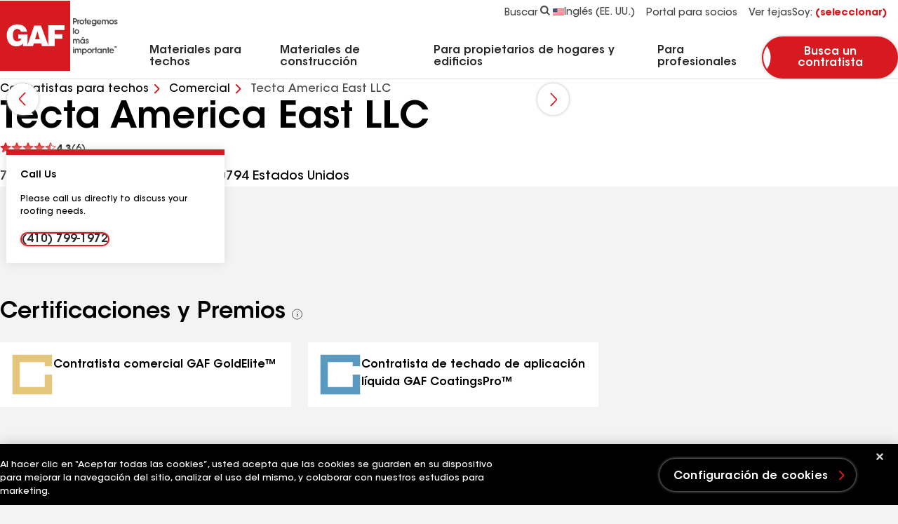

--- FILE ---
content_type: text/html;charset=UTF-8
request_url: https://www.gaf.com/es-us/roofing-contractors/commercial/tecta-america-east-llc-61156
body_size: 23400
content:


<!DOCTYPE html>
<html lang="es">
<head>
    <meta charset="UTF-8"/>
    <meta http-equiv="X-UA-Compatible" content="IE=edge"/>
    <meta name="viewport" content="width=device-width, initial-scale=1"/>
    <!-- mp_trans_disable_start 12 --><title>Tecta America East LLC | GAF Commercial Roofers</title><!-- mp_trans_disable_end 12 -->
    
    <meta name="description" content="Tecta America East LLC es un contratista de techos certificado por GAF. Obtenga un presupuesto, lea reseñas o vea fotos y certificaciones de trabajo."/>
<meta name="publisher" content=""/>
<meta name="author" content=""/>

    
    <meta name="robots" content="index,follow"/>
    
    <meta property="og:url" content="https://www.gaf.com/es-us/roofing-contractors/commercial/,-w-,"/>
<meta property="og:title" content="Tecta America East LLC | Techadores comerciales GAF"/>
<meta property="og:description" content="Tecta America East LLC es un contratista de techos certificado por GAF. Obtenga un presupuesto, lea reseñas o vea fotos y certificaciones de trabajo."/>

    <link rel="icon" type="image/x-icon" href="https://www.gaf.com/es-us/recurso-gaf/Areas/GAF/images/favicon.ico">
    <link rel="preconnect" href="https://fonts.googleapis.com"/>
    <link rel="preconnect" href="https://fonts.gstatic.com" crossorigin/>
    <link rel="stylesheet" href="https://www.gaf.com/es-us/recurso-gaf/Areas/GAF/css/styles-b194320b.css"/>
    <link rel="preload" href="https://www.gaf.com/es-us/recurso-gaf/Areas/GAF/fonts/ITCAvantGardeStd-Demi.woff2" as="font" type="font/woff2" crossorigin="anonymous"/>
    <link rel="preload" href="https://www.gaf.com/es-us/recurso-gaf/Areas/GAF/fonts/ITCAvantGardeStd-Md.woff2" as="font" type="font/woff2" crossorigin="anonymous"/>
    <link rel="preload" href="https://www.gaf.com/es-us/recurso-gaf/Areas/GAF/fonts/ITCAvantGardeStd-Bold.woff2" as="font" type="font/woff2" crossorigin="anonymous"/>
    
    <meta name="pagelanguage" content="en-US">
    <meta name="pageurl" content="/roofing-contractors/commercial/,-w-,">
    


        <link rel="canonical" href="https://www.gaf.com/es-us/roofing-contractors/commercial/tecta-america-east-llc-61156">
    <link rel="alternate" hreflang="en-US" href="https://www.gaf.com/en-us/roofing-contractors/commercial/tecta-america-east-llc-61156">
    <link rel="alternate" hreflang="es-US" href="https://www.gaf.com/es-us/roofing-contractors/commercial/tecta-america-east-llc-61156">



    <script>
// akam-sw.js install script version 1.3.6
"serviceWorker"in navigator&&"find"in[]&&function(){var e=new Promise(function(e){"complete"===document.readyState||!1?e():(window.addEventListener("load",function(){e()}),setTimeout(function(){"complete"!==document.readyState&&e()},1e4))}),n=window.akamServiceWorkerInvoked,r="1.3.6";if(n)aka3pmLog("akam-setup already invoked");else{window.akamServiceWorkerInvoked=!0,window.aka3pmLog=function(){window.akamServiceWorkerDebug&&console.log.apply(console,arguments)};function o(e){(window.BOOMR_mq=window.BOOMR_mq||[]).push(["addVar",{"sm.sw.s":e,"sm.sw.v":r}])}var i="/akam-sw.js",a=new Map;navigator.serviceWorker.addEventListener("message",function(e){var n,r,o=e.data;if(o.isAka3pm)if(o.command){var i=(n=o.command,(r=a.get(n))&&r.length>0?r.shift():null);i&&i(e.data.response)}else if(o.commandToClient)switch(o.commandToClient){case"enableDebug":window.akamServiceWorkerDebug||(window.akamServiceWorkerDebug=!0,aka3pmLog("Setup script debug enabled via service worker message"),v());break;case"boomerangMQ":o.payload&&(window.BOOMR_mq=window.BOOMR_mq||[]).push(o.payload)}aka3pmLog("akam-sw message: "+JSON.stringify(e.data))});var t=function(e){return new Promise(function(n){var r,o;r=e.command,o=n,a.has(r)||a.set(r,[]),a.get(r).push(o),navigator.serviceWorker.controller&&(e.isAka3pm=!0,navigator.serviceWorker.controller.postMessage(e))})},c=function(e){return t({command:"navTiming",navTiming:e})},s=null,m={},d=function(){var e=i;return s&&(e+="?othersw="+encodeURIComponent(s)),function(e,n){return new Promise(function(r,i){aka3pmLog("Registering service worker with URL: "+e),navigator.serviceWorker.register(e,n).then(function(e){aka3pmLog("ServiceWorker registration successful with scope: ",e.scope),r(e),o(1)}).catch(function(e){aka3pmLog("ServiceWorker registration failed: ",e),o(0),i(e)})})}(e,m)},g=navigator.serviceWorker.__proto__.register;if(navigator.serviceWorker.__proto__.register=function(n,r){return n.includes(i)?g.call(this,n,r):(aka3pmLog("Overriding registration of service worker for: "+n),s=new URL(n,window.location.href),m=r,navigator.serviceWorker.controller?new Promise(function(n,r){var o=navigator.serviceWorker.controller.scriptURL;if(o.includes(i)){var a=encodeURIComponent(s);o.includes(a)?(aka3pmLog("Cancelling registration as we already integrate other SW: "+s),navigator.serviceWorker.getRegistration().then(function(e){n(e)})):e.then(function(){aka3pmLog("Unregistering existing 3pm service worker"),navigator.serviceWorker.getRegistration().then(function(e){e.unregister().then(function(){return d()}).then(function(e){n(e)}).catch(function(e){r(e)})})})}else aka3pmLog("Cancelling registration as we already have akam-sw.js installed"),navigator.serviceWorker.getRegistration().then(function(e){n(e)})}):g.call(this,n,r))},navigator.serviceWorker.controller){var u=navigator.serviceWorker.controller.scriptURL;u.includes("/akam-sw.js")||u.includes("/akam-sw-preprod.js")||u.includes("/threepm-sw.js")||(aka3pmLog("Detected existing service worker. Removing and re-adding inside akam-sw.js"),s=new URL(u,window.location.href),e.then(function(){navigator.serviceWorker.getRegistration().then(function(e){m={scope:e.scope},e.unregister(),d()})}))}else e.then(function(){window.akamServiceWorkerPreprod&&(i="/akam-sw-preprod.js"),d()});if(window.performance){var w=window.performance.timing,l=w.responseEnd-w.responseStart;c(l)}e.then(function(){t({command:"pageLoad"})});var k=!1;function v(){window.akamServiceWorkerDebug&&!k&&(k=!0,aka3pmLog("Initializing debug functions at window scope"),window.aka3pmInjectSwPolicy=function(e){return t({command:"updatePolicy",policy:e})},window.aka3pmDisableInjectedPolicy=function(){return t({command:"disableInjectedPolicy"})},window.aka3pmDeleteInjectedPolicy=function(){return t({command:"deleteInjectedPolicy"})},window.aka3pmGetStateAsync=function(){return t({command:"getState"})},window.aka3pmDumpState=function(){aka3pmGetStateAsync().then(function(e){aka3pmLog(JSON.stringify(e,null,"\t"))})},window.aka3pmInjectTiming=function(e){return c(e)},window.aka3pmUpdatePolicyFromNetwork=function(){return t({command:"pullPolicyFromNetwork"})})}v()}}();</script>
<script>
        window.dataLayer = window.dataLayer || [];
    </script>
    <!-- Application Insights -->
         <script type="text/javascript">
             !(function (cfg){function e(){cfg.onInit&&cfg.onInit(n)}var x,w,D,t,E,n,C=window,O=document,b=C.location,q="script",I="ingestionendpoint",L="disableExceptionTracking",j="ai.device.";"instrumentationKey"[x="toLowerCase"](),w="crossOrigin",D="POST",t="appInsightsSDK",E=cfg.name||"appInsights",(cfg.name||C[t])&&(C[t]=E),n=C[E]||function(g){var f=!1,m=!1,h={initialize:!0,queue:[],sv:"8",version:2,config:g};function v(e,t){var n={},i="Browser";function a(e){e=""+e;return 1===e.length?"0"+e:e}return n[j+"id"]=i[x](),n[j+"type"]=i,n["ai.operation.name"]=b&&b.pathname||"_unknown_",n["ai.internal.sdkVersion"]="javascript:snippet_"+(h.sv||h.version),{time:(i=new Date).getUTCFullYear()+"-"+a(1+i.getUTCMonth())+"-"+a(i.getUTCDate())+"T"+a(i.getUTCHours())+":"+a(i.getUTCMinutes())+":"+a(i.getUTCSeconds())+"."+(i.getUTCMilliseconds()/1e3).toFixed(3).slice(2,5)+"Z",iKey:e,name:"Microsoft.ApplicationInsights."+e.replace(/-/g,"")+"."+t,sampleRate:100,tags:n,data:{baseData:{ver:2}},ver:undefined,seq:"1",aiDataContract:undefined}}var n,i,t,a,y=-1,T=0,S=["js.monitor.azure.com","js.cdn.applicationinsights.io","js.cdn.monitor.azure.com","js0.cdn.applicationinsights.io","js0.cdn.monitor.azure.com","js2.cdn.applicationinsights.io","js2.cdn.monitor.azure.com","az416426.vo.msecnd.net"],o=g.url||cfg.src,r=function(){return s(o,null)};function s(d,t){if((n=navigator)&&(~(n=(n.userAgent||"").toLowerCase()).indexOf("msie")||~n.indexOf("trident/"))&&~d.indexOf("ai.3")&&(d=d.replace(/(\/)(ai\.3\.)([^\d]*)$/,function(e,t,n){return t+"ai.2"+n})),!1!==cfg.cr)for(var e=0;e<S.length;e++)if(0<d.indexOf(S[e])){y=e;break}var n,i=function(e){var a,t,n,i,o,r,s,c,u,l;h.queue=[],m||(0<=y&&T+1<S.length?(a=(y+T+1)%S.length,p(d.replace(/^(.*\/\/)([\w\.]*)(\/.*)$/,function(e,t,n,i){return t+S[a]+i})),T+=1):(f=m=!0,s=d,!0!==cfg.dle&&(c=(t=function(){var e,t={},n=g.connectionString;if(n)for(var i=n.split(";"),a=0;a<i.length;a++){var o=i[a].split("=");2===o.length&&(t[o[0][x]()]=o[1])}return t[I]||(e=(n=t.endpointsuffix)?t.location:null,t[I]="https://"+(e?e+".":"")+"dc."+(n||"services.visualstudio.com")),t}()).instrumentationkey||g.instrumentationKey||"",t=(t=(t=t[I])&&"/"===t.slice(-1)?t.slice(0,-1):t)?t+"/v2/track":g.endpointUrl,t=g.userOverrideEndpointUrl||t,(n=[]).push((i="SDK LOAD Failure: Failed to load Application Insights SDK script (See stack for details)",o=s,u=t,(l=(r=v(c,"Exception")).data).baseType="ExceptionData",l.baseData.exceptions=[{typeName:"SDKLoadFailed",message:i.replace(/\./g,"-"),hasFullStack:!1,stack:i+"\nSnippet failed to load ["+o+"] -- Telemetry is disabled\nHelp Link: https://go.microsoft.com/fwlink/?linkid=2128109\nHost: "+(b&&b.pathname||"_unknown_")+"\nEndpoint: "+u,parsedStack:[]}],r)),n.push((l=s,i=t,(u=(o=v(c,"Message")).data).baseType="MessageData",(r=u.baseData).message='AI (Internal): 99 message:"'+("SDK LOAD Failure: Failed to load Application Insights SDK script (See stack for details) ("+l+")").replace(/\"/g,"")+'"',r.properties={endpoint:i},o)),s=n,c=t,JSON&&((u=C.fetch)&&!cfg.useXhr?u(c,{method:D,body:JSON.stringify(s),mode:"cors"}):XMLHttpRequest&&((l=new XMLHttpRequest).open(D,c),l.setRequestHeader("Content-type","application/json"),l.send(JSON.stringify(s)))))))},a=function(e,t){m||setTimeout(function(){!t&&h.core||i()},500),f=!1},p=function(e){var n=O.createElement(q),e=(n.src=e,t&&(n.integrity=t),n.setAttribute("data-ai-name",E),cfg[w]);return!e&&""!==e||"undefined"==n[w]||(n[w]=e),n.onload=a,n.onerror=i,n.onreadystatechange=function(e,t){"loaded"!==n.readyState&&"complete"!==n.readyState||a(0,t)},cfg.ld&&cfg.ld<0?O.getElementsByTagName("head")[0].appendChild(n):setTimeout(function(){O.getElementsByTagName(q)[0].parentNode.appendChild(n)},cfg.ld||0),n};p(d)}cfg.sri&&(n=o.match(/^((http[s]?:\/\/.*\/)\w+(\.\d+){1,5})\.(([\w]+\.){0,2}js)$/))&&6===n.length?(d="".concat(n[1],".integrity.json"),i="@".concat(n[4]),l=window.fetch,t=function(e){if(!e.ext||!e.ext[i]||!e.ext[i].file)throw Error("Error Loading JSON response");var t=e.ext[i].integrity||null;s(o=n[2]+e.ext[i].file,t)},l&&!cfg.useXhr?l(d,{method:"GET",mode:"cors"}).then(function(e){return e.json()["catch"](function(){return{}})}).then(t)["catch"](r):XMLHttpRequest&&((a=new XMLHttpRequest).open("GET",d),a.onreadystatechange=function(){if(a.readyState===XMLHttpRequest.DONE)if(200===a.status)try{t(JSON.parse(a.responseText))}catch(e){r()}else r()},a.send())):o&&r();try{h.cookie=O.cookie}catch(k){}function e(e){for(;e.length;)!function(t){h[t]=function(){var e=arguments;f||h.queue.push(function(){h[t].apply(h,e)})}}(e.pop())}var c,u,l="track",d="TrackPage",p="TrackEvent",l=(e([l+"Event",l+"PageView",l+"Exception",l+"Trace",l+"DependencyData",l+"Metric",l+"PageViewPerformance","start"+d,"stop"+d,"start"+p,"stop"+p,"addTelemetryInitializer","setAuthenticatedUserContext","clearAuthenticatedUserContext","flush"]),h.SeverityLevel={Verbose:0,Information:1,Warning:2,Error:3,Critical:4},(g.extensionConfig||{}).ApplicationInsightsAnalytics||{});return!0!==g[L]&&!0!==l[L]&&(e(["_"+(c="onerror")]),u=C[c],C[c]=function(e,t,n,i,a){var o=u&&u(e,t,n,i,a);return!0!==o&&h["_"+c]({message:e,url:t,lineNumber:n,columnNumber:i,error:a,evt:C.event}),o},g.autoExceptionInstrumented=!0),h}(cfg.cfg),(C[E]=n).queue&&0===n.queue.length?(n.queue.push(e),n.trackPageView({})):e();})({
               src: "https://js.monitor.azure.com/scripts/b/ai.3.gbl.min.js",
               // name: "appInsights", // Global SDK Instance name defaults to "appInsights" when not supplied
               // ld: 0, // Defines the load delay (in ms) before attempting to load the sdk. -1 = block page load and add to head. (default) = 0ms load after timeout,
               // useXhr: 1, // Use XHR instead of fetch to report failures (if available),
               // dle: true, // Prevent the SDK from reporting load failure log
               crossOrigin: "anonymous", // When supplied this will add the provided value as the cross origin attribute on the script tag
               // onInit: null, // Once the application insights instance has loaded and initialized this callback function will be called with 1 argument -- the sdk instance (DON'T ADD anything to the sdk.queue -- As they won't get called)
               // sri: false, // Custom optional value to specify whether fetching the snippet from integrity file and do integrity check
               cfg: { // Application Insights Configuration
                 connectionString: "InstrumentationKey=99ddde98-2db5-4157-930f-d24f3f40d1fd;IngestionEndpoint=https://eastus-1.in.applicationinsights.azure.com/;LiveEndpoint=https://eastus.livediagnostics.monitor.azure.com/"
             }});
         </script>
    <!-- End Application Insights -->
    <!-- OneTrust Cookies Consent Notice start -->
    

    <script src="https://cdn.cookielaw.org/scripttemplates/otSDKStub.js" type="text/javascript" charset="UTF-8" data-document-language="true" data-domain-script="4d534042-86e4-4bdc-9347-b0cd6d5bbea0"></script>
    <script type="text/javascript">function OptanonWrapper() { }</script>

    <!-- OneTrust Cookies Consent Notice end-->
    <!-- Google Tag Manager -->
    <script id="gtm_WZCWB54" data-nonce="">
        (function (w, d, s, l, i) {
            w[l] = w[l] || []; w[l].push({
                'gtm.start':
                    new Date().getTime(), event: 'gtm.js'
            }); var f = d.getElementsByTagName(s)[0],
                j = d.createElement(s), dl = l != 'dataLayer' ? '&l=' + l : ''; j.async = true; j.src =
                'https://www.googletagmanager.com/gtm.js?id=' + i + dl + ''; var n = d.querySelector('[nonce]');
            n && j.setAttribute('nonce', n.nonce || n.getAttribute('nonce')); f.parentNode.insertBefore(j, f);
        })(window, document, 'script', 'dataLayer', 'GTM-WZCWB54');</script>
    <!-- End Google Tag Manager-->
    <!-- Google Tag Manager -->
    <script id="gtm_PGLSJ6QV" data-nonce="">
        (function (w, d, s, l, i) {
            w[l] = w[l] || []; w[l].push({
                'gtm.start':
                    new Date().getTime(), event: 'gtm.js'
            }); var f = d.getElementsByTagName(s)[0],
                j = d.createElement(s), dl = l != 'dataLayer' ? '&l=' + l : ''; j.async = true; j.src =
                'https://www.googletagmanager.com/gtm.js?id=' + i + dl + ''; var n = d.querySelector('[nonce]');
            n && j.setAttribute('nonce', n.nonce || n.getAttribute('nonce')); f.parentNode.insertBefore(j, f);
        })(window, document, 'script', 'dataLayer', 'GTM-PGLSJ6QV');</script>
    <!-- End Google Tag Manager Media-->
    <!-- Eloqua Tracking Scripts -->
    <!-- End Eloqua Tracking Scripts -->
    
    

    <!-- Motionpoint -->
    <!--mp_linkcode_begins-->
    <script src="https://www.gaf.com/Areas/GAF/motionpoint/mp_linkcode.js"></script>
    <!--mp_linkcode_ends-->
    <!-- mp_snippet_begins -->
    <script>
        MP.UrlLang = 'es';
        MP.SrcUrl = decodeURIComponent('https%3A%2F%2Fwww.gaf.com%2Fen-us%2Froofing-contractors%2Fcommercial%2Ftecta-america-east-llc-61156');
        MP.oSite = decodeURIComponent('https%3A%2F%2Fwww.gaf.com%2Fen-us');
        MP.tSite = decodeURIComponent('https%3A%2F%2Fwww.gaf.com%2Fes-us');
        MP.init();
        var mp_langLink = function () {
            var langlinks = document.querySelectorAll('.langLink');
            for (var i = 0; i < langlinks.length; i++) {
                langlinks.item(i).setAttribute('href', '');
                langlinks.item(i).onclick = function () {
                    MP.init();
                    var lang = this.getAttribute('data-lang');
                    var url = this.getAttribute('data-href');
                    var tSite = MP.tSite.replace(/(https?:\/\/|\/?$)/g, '');
                    url = url.replace(/(https?:\/\/|\/?$)/g, '');
                    MP.switchLanguage(tSite.search(url) != -1 ? MP.oSite : url, lang, true);
                    return false;
                }
            }
        };
        if (window.addEventListener) {
            window.addEventListener('load', mp_langLink, false);
        } else if (window.attachEvent) {
            window.attachEvent('onload', mp_langLink);
        }
    </script>
    <!-- mp_snippet_ends -->
    <!-- End Motionpoint -->
    
    

<script nonce="" defer src="https://d1mj578wat5n4o.cloudfront.net/sitecore-engage-v.1.4.2.min.js"></script>
<script nonce="">
    window.personalizeSettings = {
            clientKey: "4084fc0573b78a270d2a6d7ea91306f9",
            targetURL: "https://api-engage-us.sitecorecloud.io",
            pointOfSale: "www.gaf.com/es-us",
            cookieDomain: "www.gaf.com/es-us",
            cookieExpiryDays: 365,
            forceServerCookieMode: false,
            includeUTMParameters: true,
            webPersonalization: true /* boolean or object. See Settings object for all options. Default: false */
        };
</script>

    
        <meta name="gaf_language" content="en-US"/>
    <meta name="gaf_template" content="Contractor Profile Detail Page"/>
    <meta name="gaf_navigation_title" content="{{ContractorName}}"/>
    <meta name="gaf_teaser" content=""/>
    <meta name="gaf_meta_description" content="{{ContractorName}} is a GAF certified roofing contractor. Get an estimate, read reviews, or see job photos \u0026 certifications."/>
    <meta name="gaf_sort_order" content="10000"/>
    <meta name="gaf_content_type" content="Miscellaneous"/>


    

    
    <script type="application/ld+json">
    {
      "@context": "https://schema.org",
      "@type": "Organization",
      "name": "Tecta America East LLC",
      "url": "https://www.gaf.com/es-us/roofing-contractors/commercial/tecta-america-east-llc-61156",
      "logo": "",
      "contactPoint": {
        "@type": "ContactPoint",
        "telephone": "(410) 799-1972",
        "contactType": "sales",
        "areaServed": {
            "@type": "GeoCircle",
            "geoMidpoint": {
                "@type": "GeoCoordinates",
                "latitude": 39.168843,
                "longitude": -76.773206
            },
            "geoRadius": 1000
        }
      },
      "sameAs": []
      
    }
</script>


<script>(window.BOOMR_mq=window.BOOMR_mq||[]).push(["addVar",{"rua.upush":"false","rua.cpush":"true","rua.upre":"false","rua.cpre":"true","rua.uprl":"false","rua.cprl":"false","rua.cprf":"false","rua.trans":"SJ-e7ff7e38-f57e-4651-9ecc-2dc4a993578f","rua.cook":"false","rua.ims":"false","rua.ufprl":"false","rua.cfprl":"true","rua.isuxp":"false","rua.texp":"norulematch","rua.ceh":"false","rua.ueh":"false","rua.ieh.st":"0"}]);</script>
                              <script>!function(e){var n="https://s.go-mpulse.net/boomerang/";if("False"=="True")e.BOOMR_config=e.BOOMR_config||{},e.BOOMR_config.PageParams=e.BOOMR_config.PageParams||{},e.BOOMR_config.PageParams.pci=!0,n="https://s2.go-mpulse.net/boomerang/";if(window.BOOMR_API_key="GFYZF-PNKNQ-P6QEV-9CULL-UHL6L",function(){function e(){if(!o){var e=document.createElement("script");e.id="boomr-scr-as",e.src=window.BOOMR.url,e.async=!0,i.parentNode.appendChild(e),o=!0}}function t(e){o=!0;var n,t,a,r,d=document,O=window;if(window.BOOMR.snippetMethod=e?"if":"i",t=function(e,n){var t=d.createElement("script");t.id=n||"boomr-if-as",t.src=window.BOOMR.url,BOOMR_lstart=(new Date).getTime(),e=e||d.body,e.appendChild(t)},!window.addEventListener&&window.attachEvent&&navigator.userAgent.match(/MSIE [67]\./))return window.BOOMR.snippetMethod="s",void t(i.parentNode,"boomr-async");a=document.createElement("IFRAME"),a.src="about:blank",a.title="",a.role="presentation",a.loading="eager",r=(a.frameElement||a).style,r.width=0,r.height=0,r.border=0,r.display="none",i.parentNode.appendChild(a);try{O=a.contentWindow,d=O.document.open()}catch(_){n=document.domain,a.src="javascript:var d=document.open();d.domain='"+n+"';void(0);",O=a.contentWindow,d=O.document.open()}if(n)d._boomrl=function(){this.domain=n,t()},d.write("<bo"+"dy onload='document._boomrl();'>");else if(O._boomrl=function(){t()},O.addEventListener)O.addEventListener("load",O._boomrl,!1);else if(O.attachEvent)O.attachEvent("onload",O._boomrl);d.close()}function a(e){window.BOOMR_onload=e&&e.timeStamp||(new Date).getTime()}if(!window.BOOMR||!window.BOOMR.version&&!window.BOOMR.snippetExecuted){window.BOOMR=window.BOOMR||{},window.BOOMR.snippetStart=(new Date).getTime(),window.BOOMR.snippetExecuted=!0,window.BOOMR.snippetVersion=12,window.BOOMR.url=n+"GFYZF-PNKNQ-P6QEV-9CULL-UHL6L";var i=document.currentScript||document.getElementsByTagName("script")[0],o=!1,r=document.createElement("link");if(r.relList&&"function"==typeof r.relList.supports&&r.relList.supports("preload")&&"as"in r)window.BOOMR.snippetMethod="p",r.href=window.BOOMR.url,r.rel="preload",r.as="script",r.addEventListener("load",e),r.addEventListener("error",function(){t(!0)}),setTimeout(function(){if(!o)t(!0)},3e3),BOOMR_lstart=(new Date).getTime(),i.parentNode.appendChild(r);else t(!1);if(window.addEventListener)window.addEventListener("load",a,!1);else if(window.attachEvent)window.attachEvent("onload",a)}}(),"".length>0)if(e&&"performance"in e&&e.performance&&"function"==typeof e.performance.setResourceTimingBufferSize)e.performance.setResourceTimingBufferSize();!function(){if(BOOMR=e.BOOMR||{},BOOMR.plugins=BOOMR.plugins||{},!BOOMR.plugins.AK){var n="true"=="true"?1:0,t="",a="ftkibiyxguryq2lvryaq-f-d0cc0f59d-clientnsv4-s.akamaihd.net",i="false"=="true"?2:1,o={"ak.v":"39","ak.cp":"1517631","ak.ai":parseInt("964653",10),"ak.ol":"0","ak.cr":0,"ak.ipv":4,"ak.proto":"http/1.1","ak.rid":"724f035c","ak.r":48024,"ak.a2":n,"ak.m":"dsca","ak.n":"essl","ak.bpcip":"3.15.230.0","ak.cport":45950,"ak.gh":"23.52.15.72","ak.quicv":"","ak.tlsv":"tls1.2","ak.0rtt":"","ak.0rtt.ed":"","ak.csrc":"-","ak.acc":"bbr","ak.t":"1769311745","ak.ak":"hOBiQwZUYzCg5VSAfCLimQ==pGmUwrYZGUGIVFP3uVbmeNHqDno8LStgf+wweU7Wqrz0vH6IP2ntK2vC7Bsm/[base64]","ak.pv":"91","ak.dpoabenc":"","ak.tf":i};if(""!==t)o["ak.ruds"]=t;var r={i:!1,av:function(n){var t="http.initiator";if(n&&(!n[t]||"spa_hard"===n[t]))o["ak.feo"]=void 0!==e.aFeoApplied?1:0,BOOMR.addVar(o)},rv:function(){var e=["ak.bpcip","ak.cport","ak.cr","ak.csrc","ak.gh","ak.ipv","ak.m","ak.n","ak.ol","ak.proto","ak.quicv","ak.tlsv","ak.0rtt","ak.0rtt.ed","ak.r","ak.acc","ak.t","ak.tf"];BOOMR.removeVar(e)}};BOOMR.plugins.AK={akVars:o,akDNSPreFetchDomain:a,init:function(){if(!r.i){var e=BOOMR.subscribe;e("before_beacon",r.av,null,null),e("onbeacon",r.rv,null,null),r.i=!0}return this},is_complete:function(){return!0}}}}()}(window);</script>
<link rel="stylesheet" type="text/css" href="https://www.gaf.com/es-us/recurso-gaf/mp/custom_CSS/mpCSS.css">
</head>
<body class="" data-persona-mapping='{
    "homeUrl": "home_url",
    "productShingleFull": "product_detail_full",
    "productDetailFull": "product_detail_full",
    "stormRule": "storm_rule",
    "codeRuleRedirect": "code_rule",
    "codeRule": "code_rule",
    "addressData": "address_data",
    "personaCta": "persona_cta",
    "navigationLinks":"navigation_links"
}' data-language-mapping='{
  "languages": ["en-us", "fr-ca", "es-us", "en-ca"],
  "default": "en-us"
}'>
    <!-- Google Tag Manager (noscript) -->
    <noscript>
        <iframe src="https://www.googletagmanager.com/ns.html?id=GTM-WZCWB54" height="0" width="0" style="display: none; visibility: hidden">
        </iframe>
    </noscript>
    <!-- End Google Tag Manager (noscript) -->
    <!-- Start Persona Page Tag -->
    
    <!-- End Persona Page Tag -->

    <a mpdisurl="href" href="#main" class="btn btn--primary btn--main-content"> Ir al contenido principal </a>
    <!-- Start Global Alert Banner -->
    
    <!-- End Global Alert Banner -->
    <!-- Alert Banner placeholder -->
    
    <!-- Alert Banner placeholder -->
    


<!-- Start Header placeholder-->



<header class="header" data-module="header">
    <div class="container">
        <div class="row header__top-bar">
            <div class="header__logo-wrapper">
                <a mpdisurl href="/es-us" class="header__logo" aria-label="Logotipo" data-layer='[{"event": "navigation", "event_category": "navigation", "event_action": "top nav", "event_label":"home" }]'>
    <picture class="picture">
        <svg xmlns="http://www.w3.org/2000/svg" width="50" height="50" viewbox="0 0 100 100" class="header__logo-svg--mobile" fill="none"><path fill="#D71920" d="M100 0H0v100h100V0Z" id="background"/><path fill="#fff" d="m49.947 55.12 3.447-11.497 3.378 11.497h-6.825Zm42.01-13.49v-6.677H68.675V63.09l-10.255-27.5h-9.776l-9.381 27.42v-15.1H25.99v6.197h4.373c0 2.546-3.735 3.735-5.802 3.735-2.068 0-6.2-.476-6.2-9.059 0-8.583 5.801-8.503 5.801-8.503 4.929 0 5.566 3.895 5.566 3.895h8.82c-1.51-8.347-8.265-10.335-13.827-10.494-5.565-.16-15.102 3.34-15.102 15.102 0 11.763 6.52 16.209 13.511 16.372 6.756.16 9.696-4.293 9.696-4.293v3.974h14.15l1.269-3.814h10.507l1.096 3.735h18.199v-10.49h11.049v-6.597h-11.05v-6.04h13.91Z" id="logo-header"/></svg>
        <svg xmlns="http://www.w3.org/2000/svg" width="168" height="100" viewbox="0 0 168 100" class="header__logo-svg--desktop" fill="none"><metadata id="metadata11"><rdf:RDF><cc:Work rdf:about=""><dc:format>image/svg+xml</dc:format><dc:type rdf:resource="http://purl.org/dc/dcmitype/StillImage"/><dc:title></dc:title></cc:Work></rdf:RDF></metadata><defs id="defs9"/><sodipodi:namedview pagecolor="#ffffff" bordercolor="#666666" borderopacity="1" objecttolerance="10" gridtolerance="10" guidetolerance="10" inkscape:pageopacity="0" inkscape:pageshadow="2" inkscape:window-width="2560" inkscape:window-height="1027" id="namedview7" showgrid="false" inkscape:zoom="5.8757206" inkscape:cx="178.96707" inkscape:cy="45.745203" inkscape:window-x="-8" inkscape:window-y="-8" inkscape:window-maximized="1" inkscape:current-layer="svg5"/><path fill="#D71920" d="M100 0H0v100h100V0Z" id="bg"/><path fill="#fff" d="m49.947 55.12 3.447-11.497 3.378 11.497h-6.825Zm42.01-13.49v-6.677H68.675V63.09l-10.255-27.5h-9.776l-9.381 27.42v-15.1H25.99v6.197h4.373c0 2.546-3.735 3.735-5.802 3.735-2.068 0-6.2-.476-6.2-9.059 0-8.583 5.801-8.503 5.801-8.503 4.929 0 5.566 3.895 5.566 3.895h8.82c-1.51-8.347-8.265-10.335-13.827-10.494-5.565-.16-15.102 3.34-15.102 15.102 0 11.763 6.52 16.209 13.511 16.372 6.756.16 9.696-4.293 9.696-4.293v3.974h14.15l1.269-3.814h10.507l1.096 3.735h18.199v-10.49h11.049v-6.597h-11.05v-6.04h13.91Z" id="logo"/><g id="g61" style="fill:#494949;fill-opacity:1"><path inkscape:connector-curvature="0" d="m 106.4,25.1 c 1.4,0 2,0.2 2.5,0.6 0.6,0.5 1,1.3 1,2.2 0,0.9 -0.4,1.7 -0.9,2.1 -0.6,0.5 -1.1,0.7 -2.4,0.7 h -1 v 2.9 h -1.7 v -8.5 z m -0.8,4 h 1 c 0.4,0 0.8,0 1.1,-0.2 0.3,-0.2 0.6,-0.5 0.6,-1.1 0,-0.5 -0.3,-0.9 -0.6,-1.1 -0.3,-0.2 -0.7,-0.2 -1.2,-0.2 h -0.9 z" id="path7" style="fill:#494949;fill-opacity:1"/><path inkscape:connector-curvature="0" d="m 110.4,27.2 h 1.4 V 28 c 0.3,-0.6 0.8,-1 1.7,-1 v 1.5 h -0.1 c -1.1,0 -1.6,0.5 -1.6,1.6 v 3.4 h -1.5 v -6.3 z" id="path9" style="fill:#494949;fill-opacity:1"/><path inkscape:connector-curvature="0" d="m 113.3,30.4 c 0,-1.6 1.2,-3.3 3.4,-3.3 2.2,0 3.4,1.7 3.4,3.3 0,1.6 -1.2,3.3 -3.4,3.3 -2.2,0 -3.4,-1.7 -3.4,-3.3 z m 1.5,0 c 0,1.1 0.8,1.9 1.9,1.9 1.1,0 1.9,-0.8 1.9,-1.9 0,-1.1 -0.8,-1.9 -1.9,-1.9 -1.1,0 -1.9,0.8 -1.9,1.9 z" id="path11" style="fill:#494949;fill-opacity:1"/><path inkscape:connector-curvature="0" d="m 121.2,28.4 h -1 v -1.2 h 1 V 25 h 1.5 v 2.2 h 1.1 v 1.2 h -1.1 v 5.1 h -1.5 z" id="path13" style="fill:#494949;fill-opacity:1"/><path inkscape:connector-curvature="0" d="m 125.1,30.9 c 0.1,1 1,1.6 1.8,1.6 0.7,0 1.2,-0.3 1.5,-0.8 h 1.5 c -0.3,0.7 -0.7,1.2 -1.3,1.6 -0.5,0.4 -1.1,0.5 -1.8,0.5 -1.9,0 -3.3,-1.6 -3.3,-3.3 0,-1.8 1.4,-3.4 3.3,-3.4 0.9,0 1.8,0.4 2.3,1 0.8,0.8 1.1,1.8 0.9,2.9 h -4.9 z m 3.6,-1.2 c -0.1,-0.6 -0.7,-1.4 -1.8,-1.4 -1.1,0 -1.7,0.8 -1.8,1.4 z" id="path15" style="fill:#494949;fill-opacity:1"/><path inkscape:connector-curvature="0" d="m 137.4,32.8 c 0,1 -0.2,1.7 -0.6,2.2 -0.5,0.7 -1.6,1.3 -2.9,1.3 -2,0 -2.9,-1.2 -3.1,-2.1 h 1.7 c 0.1,0.3 0.4,0.5 0.7,0.6 0.3,0.2 0.6,0.2 0.8,0.2 0.9,0 1.9,-0.6 1.9,-1.9 v -0.5 c -0.3,0.6 -1,1.1 -2,1.1 -1.8,0 -3.2,-1.4 -3.2,-3.3 0,-2 1.5,-3.4 3.2,-3.4 0.9,0 1.7,0.4 2,1 v -0.8 h 1.5 z m -5.3,-2.4 c 0,1.1 0.8,1.9 1.9,1.9 0.6,0 1,-0.2 1.3,-0.5 0.3,-0.3 0.5,-0.8 0.5,-1.3 0,-0.5 -0.1,-1 -0.5,-1.4 -0.3,-0.4 -0.8,-0.6 -1.4,-0.6 -0.9,0 -1.8,0.7 -1.8,1.9 z" id="path17" style="fill:#494949;fill-opacity:1"/><path inkscape:connector-curvature="0" d="m 139.5,30.9 c 0.1,1 1,1.6 1.8,1.6 0.7,0 1.2,-0.3 1.5,-0.8 h 1.5 c -0.3,0.7 -0.7,1.2 -1.3,1.6 -0.5,0.4 -1.1,0.5 -1.8,0.5 -1.9,0 -3.3,-1.6 -3.3,-3.3 0,-1.8 1.4,-3.4 3.3,-3.4 0.9,0 1.8,0.4 2.3,1 0.8,0.8 1.1,1.8 0.9,2.9 h -4.9 z m 3.6,-1.2 c -0.1,-0.6 -0.7,-1.4 -1.8,-1.4 -1.1,0 -1.7,0.8 -1.8,1.4 z" id="path19" style="fill:#494949;fill-opacity:1"/><path inkscape:connector-curvature="0" d="m 145.3,27.2 h 1.4 V 28 c 0.1,-0.3 0.7,-1 1.8,-1 0.5,0 1.1,0.1 1.5,0.6 0.1,0.1 0.3,0.4 0.4,0.6 0.1,-0.2 0.3,-0.4 0.5,-0.6 0.4,-0.4 0.9,-0.6 1.6,-0.6 0.5,0 1.2,0.1 1.7,0.6 0.6,0.6 0.7,1.1 0.7,2.4 v 3.4 h -1.5 V 30 c 0,-0.4 0,-0.8 -0.3,-1.2 -0.2,-0.3 -0.5,-0.5 -1,-0.5 -0.5,0 -0.9,0.2 -1.1,0.6 -0.2,0.4 -0.2,0.7 -0.2,1.1 v 3.4 h -1.5 V 30 c 0,-0.4 0,-0.7 -0.2,-1 -0.2,-0.3 -0.5,-0.6 -1,-0.6 -0.5,0 -0.9,0.3 -1.1,0.6 -0.2,0.3 -0.2,0.7 -0.2,1.1 v 3.4 h -1.5 z" id="path21" style="fill:#494949;fill-opacity:1"/><path inkscape:connector-curvature="0" d="m 155.6,30.4 c 0,-1.6 1.2,-3.3 3.4,-3.3 2.2,0 3.4,1.7 3.4,3.3 0,1.6 -1.2,3.3 -3.4,3.3 -2.2,0 -3.4,-1.7 -3.4,-3.3 z m 1.5,0 c 0,1.1 0.8,1.9 1.9,1.9 1.1,0 1.9,-0.8 1.9,-1.9 0,-1.1 -0.8,-1.9 -1.9,-1.9 -1.1,0 -1.9,0.8 -1.9,1.9 z" id="path23" style="fill:#494949;fill-opacity:1"/><path inkscape:connector-curvature="0" d="m 165.8,28.9 c 0,-0.3 -0.2,-0.7 -0.8,-0.7 -0.5,0 -0.7,0.3 -0.7,0.6 0,0.4 0.5,0.6 1.1,0.8 1,0.3 2.1,0.6 2.1,1.9 0,1.3 -1.1,2.1 -2.4,2.1 -1,0 -2.3,-0.5 -2.4,-2 h 1.5 c 0.1,0.7 0.6,0.8 0.9,0.8 0.5,0 0.9,-0.3 0.9,-0.7 0,-0.5 -0.5,-0.7 -1.6,-1.1 -0.8,-0.3 -1.5,-0.7 -1.5,-1.6 0,-1.2 1,-2 2.3,-2 0.8,0 2.1,0.4 2.2,1.9 z" id="path25" style="fill:#494949;fill-opacity:1"/><path inkscape:connector-curvature="0" d="m 103.9,38.8 h 1.5 v 8.5 h -1.5 z" id="path27" style="fill:#494949;fill-opacity:1"/><path inkscape:connector-curvature="0" d="m 106.1,44.1 c 0,-1.6 1.2,-3.3 3.4,-3.3 2.2,0 3.4,1.7 3.4,3.3 0,1.6 -1.2,3.3 -3.4,3.3 -2.2,0 -3.4,-1.7 -3.4,-3.3 z m 1.5,0 c 0,1.1 0.8,1.9 1.9,1.9 1.1,0 1.9,-0.8 1.9,-1.9 0,-1.1 -0.8,-1.9 -1.9,-1.9 -1.1,0 -1.9,0.8 -1.9,1.9 z" id="path29" style="fill:#494949;fill-opacity:1"/><path inkscape:connector-curvature="0" d="m 103.9,54.7 h 1.4 v 0.8 c 0.1,-0.3 0.7,-1 1.8,-1 0.5,0 1.1,0.1 1.5,0.6 0.1,0.1 0.3,0.4 0.4,0.6 0.1,-0.2 0.3,-0.4 0.5,-0.6 0.4,-0.4 0.9,-0.6 1.6,-0.6 0.5,0 1.2,0.1 1.7,0.6 0.6,0.6 0.7,1.1 0.7,2.4 V 61 H 112 v -3.4 c 0,-0.4 0,-0.8 -0.3,-1.2 -0.2,-0.3 -0.5,-0.5 -1,-0.5 -0.5,0 -0.9,0.2 -1.1,0.6 -0.2,0.3 -0.2,0.7 -0.2,1.1 V 61 h -1.5 v -3.4 c 0,-0.4 0,-0.7 -0.2,-1 -0.2,-0.3 -0.5,-0.6 -1,-0.6 -0.5,0 -0.9,0.3 -1.1,0.6 -0.2,0.3 -0.2,0.7 -0.2,1.1 V 61 h -1.5 z" id="path31" style="fill:#494949;fill-opacity:1"/><path inkscape:connector-curvature="0" d="m 121,61 h -1.5 v -0.9 c -0.4,0.7 -1.2,1.1 -2.1,1.1 -2,0 -3.2,-1.6 -3.2,-3.3 0,-2 1.4,-3.3 3.2,-3.3 1.1,0 1.8,0.6 2.1,1.1 v -0.9 h 1.5 z m -5.3,-3.1 c 0,0.8 0.6,1.9 1.9,1.9 0.8,0 1.4,-0.4 1.7,-1 0.1,-0.3 0.2,-0.6 0.2,-0.9 0,-0.3 0,-0.6 -0.2,-0.9 -0.3,-0.6 -0.8,-1.1 -1.8,-1.1 -1.2,0 -1.8,1 -1.8,2 z m 3.3,-6.4 0.5,1.1 -2.8,1.3 -0.4,-0.9 z" id="path33" style="fill:#494949;fill-opacity:1"/><path inkscape:connector-curvature="0" d="m 124.8,56.4 c 0,-0.3 -0.2,-0.7 -0.8,-0.7 -0.5,0 -0.7,0.3 -0.7,0.6 0,0.4 0.5,0.6 1.1,0.8 1,0.3 2.1,0.6 2.1,1.9 0,1.3 -1.1,2.1 -2.4,2.1 -1,0 -2.3,-0.5 -2.4,-2 h 1.5 c 0.1,0.7 0.6,0.8 0.9,0.8 0.5,0 0.9,-0.3 0.9,-0.7 0,-0.5 -0.5,-0.7 -1.6,-1.1 -0.8,-0.3 -1.5,-0.7 -1.5,-1.6 0,-1.2 1,-2 2.3,-2 0.8,0 2.1,0.4 2.2,1.9 z" id="path35" style="fill:#494949;fill-opacity:1"/><path inkscape:connector-curvature="0" d="m 103.9,66.2 h 1.5 v 1.3 h -1.5 z m 0,2.2 h 1.5 v 6.3 h -1.5 z" id="path37" style="fill:#494949;fill-opacity:1"/><path inkscape:connector-curvature="0" d="m 106.4,68.4 h 1.4 v 0.8 c 0.1,-0.3 0.7,-1 1.8,-1 0.5,0 1.1,0.1 1.5,0.6 0.1,0.1 0.3,0.4 0.4,0.6 0.1,-0.2 0.3,-0.4 0.5,-0.6 0.4,-0.4 0.9,-0.6 1.6,-0.6 0.5,0 1.2,0.1 1.7,0.6 0.6,0.6 0.7,1.1 0.7,2.4 v 3.4 h -1.5 v -3.4 c 0,-0.4 0,-0.8 -0.3,-1.2 -0.2,-0.3 -0.5,-0.5 -1,-0.5 -0.5,0 -0.9,0.2 -1.1,0.6 -0.2,0.3 -0.2,0.7 -0.2,1.1 v 3.4 h -1.5 v -3.4 c 0,-0.4 0,-0.7 -0.2,-1 -0.2,-0.3 -0.5,-0.6 -1,-0.6 -0.5,0 -0.9,0.3 -1.1,0.6 -0.2,0.3 -0.2,0.7 -0.2,1.1 v 3.4 h -1.5 z" id="path39" style="fill:#494949;fill-opacity:1"/><path inkscape:connector-curvature="0" d="m 117.1,68.4 h 1.4 v 0.9 c 0.4,-0.6 1.2,-1.1 2.2,-1.1 2.2,0 3.1,1.9 3.1,3.4 0,1.8 -1.3,3.3 -3.1,3.3 -1.2,0 -1.9,-0.6 -2.1,-1 v 0.8 2.2 h -1.5 z m 5.2,3.1 c 0,-0.9 -0.7,-1.9 -1.9,-1.9 -0.5,0 -1,0.2 -1.4,0.6 -0.3,0.3 -0.5,0.8 -0.5,1.4 0,0.5 0.2,1 0.5,1.4 0.3,0.3 0.8,0.6 1.4,0.6 1.2,-0.1 1.9,-1 1.9,-2.1 z" id="path41" style="fill:#494949;fill-opacity:1"/><path inkscape:connector-curvature="0" d="m 124.3,71.5 c 0,-1.6 1.2,-3.3 3.4,-3.3 2.2,0 3.4,1.7 3.4,3.3 0,1.6 -1.2,3.3 -3.4,3.3 -2.2,0 -3.4,-1.6 -3.4,-3.3 z m 1.5,0 c 0,1.1 0.8,1.9 1.9,1.9 1.1,0 1.9,-0.8 1.9,-1.9 0,-1.1 -0.8,-1.9 -1.9,-1.9 -1.1,0 -1.9,0.8 -1.9,1.9 z" id="path43" style="fill:#494949;fill-opacity:1"/><path inkscape:connector-curvature="0" d="m 131.7,68.4 h 1.4 v 0.8 c 0.3,-0.6 0.8,-1 1.7,-1 v 1.5 h -0.1 c -1.1,0 -1.6,0.5 -1.6,1.6 v 3.4 h -1.5 v -6.3 z" id="path45" style="fill:#494949;fill-opacity:1"/><path inkscape:connector-curvature="0" d="m 136,69.6 h -1 v -1.2 h 1 v -2.2 h 1.5 v 2.2 h 1.1 v 1.2 h -1.1 v 5.1 H 136 Z" id="path47" style="fill:#494949;fill-opacity:1"/><path inkscape:connector-curvature="0" d="m 145.3,74.7 h -1.5 v -0.9 c -0.4,0.7 -1.2,1.1 -2.1,1.1 -2,0 -3.2,-1.6 -3.2,-3.3 0,-2 1.4,-3.3 3.2,-3.3 1.1,0 1.8,0.6 2.1,1.1 v -0.9 h 1.5 z m -5.4,-3.1 c 0,0.8 0.6,1.9 1.9,1.9 0.8,0 1.4,-0.4 1.7,-1 0.1,-0.3 0.2,-0.6 0.2,-0.9 0,-0.3 0,-0.6 -0.2,-0.9 -0.3,-0.6 -0.8,-1.1 -1.8,-1.1 -1.1,0 -1.8,1 -1.8,2 z" id="path49" style="fill:#494949;fill-opacity:1"/><path inkscape:connector-curvature="0" d="m 146.3,68.4 h 1.4 c 0,0.3 0,0.5 0,0.8 0.3,-0.5 0.8,-1 2,-1 2,0 2.4,1.6 2.4,2.7 v 3.8 h -1.5 v -3.4 c 0,-0.9 -0.3,-1.7 -1.4,-1.7 -1.1,0 -1.4,0.7 -1.4,1.6 v 3.5 h -1.5 z" id="path51" style="fill:#494949;fill-opacity:1"/><path inkscape:connector-curvature="0" d="m 153.6,69.6 h -1 v -1.2 h 1 v -2.2 h 1.5 v 2.2 h 1.1 v 1.2 h -1.1 v 5.1 h -1.5 z" id="path53" style="fill:#494949;fill-opacity:1"/><path inkscape:connector-curvature="0" d="m 157.5,72 c 0.1,1 1,1.6 1.8,1.6 0.7,0 1.2,-0.3 1.5,-0.8 h 1.5 c -0.3,0.7 -0.7,1.2 -1.3,1.6 -0.5,0.4 -1.1,0.5 -1.8,0.5 -1.9,0 -3.3,-1.6 -3.3,-3.3 0,-1.8 1.4,-3.4 3.3,-3.4 0.9,0 1.8,0.4 2.3,1 0.8,0.8 1.1,1.8 0.9,2.9 h -4.9 z m 3.6,-1.1 c -0.1,-0.6 -0.7,-1.4 -1.8,-1.4 -1.1,0 -1.7,0.8 -1.8,1.4 z" id="path55" style="fill:#494949;fill-opacity:1"/><path inkscape:connector-curvature="0" d="m 163,65.5 h -0.5 v -0.4 h 1.4 v 0.4 h -0.5 v 1.8 H 163 Z" id="path57" style="fill:#494949;fill-opacity:1"/><path inkscape:connector-curvature="0" d="m 164.1,67.3 v -2.2 h 0.6 l 0.6,1.5 0.5,-1.5 h 0.6 v 2.2 H 166 v -1.7 l -0.6,1.7 h -0.3 l -0.6,-1.7 v 1.7 z" id="path59" style="fill:#494949;fill-opacity:1"/></g></svg>
    </picture>
</a>
            </div>
            <div class="header__content">
                <nav class="header__utility-nav">
    <ul class="header__utility-menu">
        <li class="header__utility-search-wrapper">
            

<div data-module="standalone-searchbox" data-results-page="https://www.gaf.com/es-us/search" data-coveo='{
    "ApiKey": "xxebb91ae2-4dd3-4c7e-9bd8-c47c775e4ad9",
    "OrganizationId": "gafmaterialscorporationproduction3yalqk12",
    "SearchHubPipeline": "prod-gaf-general"
  }' data-labels='{
    &quot;clear&quot;: &quot;Transparente&quot;,
    &quot;search&quot;:&quot;Buscar&quot;,
    &quot;placeholder&quot;: &quot;Empieza a escribir...&quot;,
    &quot;viewResults&quot;: &quot;Ver todos los resultados&quot;
  }' class="field header__search coveo-listing__data-wrapper-search">
</div>
        </li>
        <li class="header__utility-dropdown header__utility-language">
            

<button class="header__utility-dropdown-btn header__utility-dropdown-lang" aria-expanded="false" aria-controls="language-dropdown--c4029a84-27ae-4913-984e-c6fb43413e8d">
    <img mpdistrans="alt" class="header__utility-flag" src="https://www.gaf.com/es-us/recurso-gaf/-/media/images/navigation/languagenavigationimage-navigation-link/gaf/us-flag.png?width=16" width="16" height="12" role="presentation"/> Inglés (EE. UU.) </button>
<ul id="language-dropdown--c4029a84-27ae-4913-984e-c6fb43413e8d" class="header__utility-dropdown-list">
            <li class="header__utility-dropdown-li">
                <a href="https://www.gaf.com/es-us/" data-layer='[{"event": "navigation", "event_action": "top nav", "event_category": "navigation", "event_label": "en" }]' class="header__utility-dropdown-link header__utility-dropdown-lang langLink" data-href="https://www.gaf.com/es-us" data-lang="en" mporgnav="href">
                    <img mpdistrans="alt" class="header__utility-flag" src="https://www.gaf.com/es-us/recurso-gaf/-/media/images/navigation/languagenavigationimage-navigation-link/gaf/us-flag.png?width=16" width="16" height="12" role="presentation" loading="lazy"/> Inglés (EE. UU.) </a>
            </li>
            <li class="header__utility-dropdown-li">
                <a href="https://www.gaf.com/es-us/" data-layer='[{"event": "navigation", "event_action": "top nav", "event_category": "navigation", "event_label": "es" }]' class="header__utility-dropdown-link header__utility-dropdown-lang langLink" data-href="https://www.gaf.com/es-us/" data-lang="es" mporgnav="href">
                    <img mpdistrans="alt" class="header__utility-flag" src="https://www.gaf.com/es-us/recurso-gaf/-/media/images/navigation/languagenavigationimage-navigation-link/gaf/us-flag.png?width=16" width="16" height="12" role="presentation" loading="lazy"/> Español (EE. UU.) </a>
            </li>
</ul>
        </li>

                <li class="header__utility-default header__utility-dropdown">
                    <button class="header__utility-dropdown-btn" aria-expanded="false" aria-controls="header-utility--c160c57c-25e6-470c-ae22-075d6dc9a9c2"> Portal para socios </button>
                    <ul id="header-utility--c160c57c-25e6-470c-ae22-075d6dc9a9c2" class="header__utility-dropdown-list">
                            <li class="header__utility-dropdown-li">
                                <a href="https://gafportal.gaf.com/?_gl=1*1xyfdpp*_ga*MTM2NTQ5MDUxNy4xNzA3ODMyNzU4*_ga_NZXTQY46ZN*MTcwNzg0MzI0NS4yLjEuMTcwNzg0MzI1NC41MS4wLjA." target="_blank" class="header__utility-dropdown-link"> Ingresar </a>
                            </li>
                            <li class="header__utility-dropdown-li">
                                <a href="https://gafportal.gaf.com/signup/s/signupform" target="_blank" class="header__utility-dropdown-link"> Suscribirse </a>
                            </li>
                    </ul>
                </li>
                <li class="header__utility-default">
                    <a href="https://www.gaf.com/es-us/roofing-materials/residential-roofing-materials/shingles" target="" class="header__utility-link"> Ver tejas </a>
                </li>

        <li class="header__utility-persona-links"></li>
        <li class="header__utility-dropdown header__utility-persona">
            

<button class="header__utility-dropdown-btn" aria-expanded="false" aria-controls="persona-dropdown--25c2a973-862c-490e-a971-6fcda3b73785"> Soy: <span class="header__utility-audience-text">(seleccionar)</span> </button>
<ul id=persona-dropdown--25c2a973-862c-490e-a971-6fcda3b73785" class="header__utility-dropdown-list">
        <li class="header__utility-dropdown-li">
            <button data-persona="Architect / Design Pro" class="header__utility-dropdown-link">Arquitecto/profesional del diseño</button>
        </li>
        <li class="header__utility-dropdown-li">
            <button data-persona="Building Manager / Owner" class="header__utility-dropdown-link">Propietario/administrador de edificios</button>
        </li>
        <li class="header__utility-dropdown-li">
            <button data-persona="Commercial Contractor" class="header__utility-dropdown-link">Contratista comercial</button>
        </li>
        <li class="header__utility-dropdown-li">
            <button data-persona="Homeowner" class="header__utility-dropdown-link">Propietario de vivienda</button>
        </li>
        <li class="header__utility-dropdown-li">
            <button data-persona="Residential Contractor" class="header__utility-dropdown-link">Contratista residencial</button>
        </li>
</ul>
        </li>
    </ul>
</nav>
                <div class="header__main-content">
                    <nav class="header__primary">
                        
<ul class="header__primary-nav">
        <li class="header__primary-list">
            <button class="header__primary-btn" aria-controls="primary-menu-primary-nav--00df1329-e761-4703-848d-5d18bcf03489"> Materiales para techos </button>
            <div id="primary-menu-primary-nav--00df1329-e761-4703-848d-5d18bcf03489" class="header__primary-submenu">
                <div class="header__primary-submenu-wrapper container">
                    <div class="row">
                        <div class="header__primary-content-wrapper">
                            <div class="header__primary-content">
                                <div class="header__primary-content-top">
                                    <p class="header__primary-content-copy">Materiales para techos</p>
                                        <a href="https://www.gaf.com/es-us/roofing-materials" target="" class="btn btn--secondary "> Ver todos los materiales para techos </a>
                                </div>
                                <button class="link header__primary-back-btn"><span>Volver al menú principal</span></button>
                                <div class="header__primary-navs">
                                        <ul class="header__primary-nav-list">
                                            <li class="header__primary-nav-li">
                                                <a href="https://www.gaf.com/es-us/roofing-materials/residential-roofing-materials" target="" class="header__primary-nav-link-heading link link--arrow">
                                                    <span> Materiales para techos residenciales </span>
                                                </a>
                                            </li>
                                                <li class="header__primary-nav-li">
                                                    <a href="https://www.gaf.com/es-us/roofing-materials/residential-roofing-materials/shingles" target="" class="header__primary-nav-link"> Tejas </a>
                                                </li>
                                                <li class="header__primary-nav-li">
                                                    <a href="https://www.gaf.com/es-us/roofing-materials/residential-roofing-materials/leak-barriers" target="" class="header__primary-nav-link"> Barreras contra goteras </a>
                                                </li>
                                                <li class="header__primary-nav-li">
                                                    <a href="https://www.gaf.com/es-us/roofing-materials/residential-roofing-materials/roof-deck-protection" target="" class="header__primary-nav-link"> Capa base para techos </a>
                                                </li>
                                                <li class="header__primary-nav-li">
                                                    <a href="https://www.gaf.com/es-us/roofing-materials/residential-roofing-materials/hip-and-ridge-cap-shingles" target="" class="header__primary-nav-link"> Tejas de caballete y limatesa  </a>
                                                </li>
                                                <li class="header__primary-nav-li">
                                                    <a href="https://www.gaf.com/es-us/roofing-materials/residential-roofing-materials/attic-vents-other-ventilation" target="" class="header__primary-nav-link"> Ventilación y rejillas de ventilación para techo </a>
                                                </li>
                                                <li class="header__primary-nav-li">
                                                    <a href="https://www.gaf.com/es-us/roofing-materials/residential-roofing-materials/shingles/gaf-energy-timberline-solar-roofing-system" target="" class="header__primary-nav-link"> Tejas solares </a>
                                                </li>
                                                <li class="header__primary-nav-li">
                                                    <a href="https://www.gaf.com/es-us/roofing-materials/residential-roofing-materials/metal-roofing/timbersteel" target="" class="header__primary-nav-link"> Techos de metal </a>
                                                </li>
                                        </ul>
                                        <ul class="header__primary-nav-list">
                                            <li class="header__primary-nav-li">
                                                <a href="https://www.gaf.com/es-us/roofing-materials/commercial-roofing-materials" target="" class="header__primary-nav-link-heading link link--arrow">
                                                    <span> Materiales para techos comerciales </span>
                                                </a>
                                            </li>
                                                <li class="header__primary-nav-li">
                                                    <a href="https://www.gaf.com/es-us/roofing-materials/commercial-roofing-materials/tpo-membranes" target="" class="header__primary-nav-link"> Membranas para techos TPO </a>
                                                </li>
                                                <li class="header__primary-nav-li">
                                                    <a href="https://www.gaf.com/es-us/roofing-materials/commercial-roofing-materials/pvc-membranes" target="" class="header__primary-nav-link"> Membranas para techos PVC </a>
                                                </li>
                                                <li class="header__primary-nav-li">
                                                    <a href="https://www.gaf.com/es-us/roofing-materials/commercial-roofing-materials/asphaltic-membranes" target="" class="header__primary-nav-link"> Membranas asfálticas </a>
                                                </li>
                                                <li class="header__primary-nav-li">
                                                    <a href="https://www.gaf.com/es-us/roofing-materials/commercial-roofing-materials/insulation" target="" class="header__primary-nav-link"> Aislantes </a>
                                                </li>
                                                <li class="header__primary-nav-li">
                                                    <a href="https://www.gaf.com/es-us/roofing-materials/commercial-roofing-materials/coatings" target="" class="header__primary-nav-link"> Revestimientos para techos </a>
                                                </li>
                                                <li class="header__primary-nav-li">
                                                    <a href="https://www.gaf.com/es-us/roofing-materials/commercial-roofing-materials/cover-boards" target="" class="header__primary-nav-link"> Cubiertas </a>
                                                </li>
                                        </ul>
                                        <ul class="header__primary-nav-list">
                                            <li class="header__primary-nav-li">
                                                <a href="https://www.gaf.com/es-us/roofing-materials/commercial-roofing-materials/accessories-flashings" target="" class="header__primary-nav-link-heading link link--arrow">
                                                    <span> Accesorios y componentes comerciales </span>
                                                </a>
                                            </li>
                                                <li class="header__primary-nav-li">
                                                    <a href="https://www.gaf.com/es-us/roofing-materials/commercial-roofing-materials/roofing-adhesives" target="" class="header__primary-nav-link"> Adhesivos </a>
                                                </li>
                                                <li class="header__primary-nav-li">
                                                    <a href="https://www.gaf.com/es-us/roofing-materials/commercial-roofing-materials/cleaners-primers-sealants-cement" target="" class="header__primary-nav-link"> Limpiadores, imprimadores, selladores y cemento </a>
                                                </li>
                                                <li class="header__primary-nav-li">
                                                    <a href="https://www.gaf.com/es-us/roofing-materials/commercial-roofing-materials/fasteners-plates" target="" class="header__primary-nav-link"> Sujetadores y placas </a>
                                                </li>
                                                <li class="header__primary-nav-li">
                                                    <a href="https://www.gaf.com/es-us/roofing-materials/commercial-roofing-materials/perimeter-edge-metal" target="" class="header__primary-nav-link"> Borde perimetral de metal </a>
                                                </li>
                                                <li class="header__primary-nav-li">
                                                    <a href="https://www.gaf.com/es-us/roofing-materials/commercial-roofing-materials/underlayments" target="" class="header__primary-nav-link"> Membranas impermeables </a>
                                                </li>
                                                <li class="header__primary-nav-li">
                                                    <a href="https://www.gaf.com/es-us/roofing-materials/commercial-roofing-materials/skylights" target="" class="header__primary-nav-link"> Tragaluces </a>
                                                </li>
                                        </ul>

                                </div>
                                    <a href="https://www.gaf.com/es-us/roofing-materials" target="" class="btn btn--secondary header__primary-cta--mobile">Ver todos los materiales para techos</a>
                            </div>
                        </div>
                            <div class="header__primary-featured-wrapper">
                                    <div class="header__primary-featured">
                                        <p class="header__primary-featured-heading">Productos destacados</p>
                                                                             
                                           <ul class="header__primary-featured-list-img">
                                               
                                               <li class="header__primary-featured-image-card">
                                                   <img mpdistrans="alt" src="https://www.gaf.com/es-us/recurso-gaf/-/media/images/navigation/featured-content-pairs/thumbnail_timberline-hdz.png?as=0&amp;width=315&amp;hash=7907966871E514A7FFC3065F92B7B894" class="header__primary-featured-image" alt="Closeup product image of a GAF Timberline&#174; Shingle" width="315" height="205" loading="lazy">

                                                   <div class="header__primary-featured-image-card-content">
                                                           <p class="header__primary-featured-subheading">Residencial</p>
                                                       <a href="https://www.gaf.com/es-us/roofing-materials/residential-roofing-materials/shingles/timberline-hdz" target="" class="link header__primary-featured-link"><span>Descubre por qué Timberline HDZ® es nuestra teja para techos más popular.</span></a>
                                                   </div>
                                               </li>
                                               <li class="header__primary-featured-image-card">
                                                   <img mpdistrans="alt" src="https://www.gaf.com/es-us/recurso-gaf/-/media/images/navigation/featured-content-pairs/commercial-brochure-navigation-2026.jpg?as=0&amp;width=315&amp;hash=0EECCFD0507A63346BE2500ED8E181FC" class="header__primary-featured-image" alt="Thumbnail of commercial roofing catalog" width="315" height="205" loading="lazy">

                                                   <div class="header__primary-featured-image-card-content">
                                                           <p class="header__primary-featured-subheading">Comercial</p>
                                                       <a href="https://www.gaf.com/en-us/document-library/documents/brochures-&amp;-literature/brochure__commercial_roofing_products_catalog_comgn295.pdf" target="_blank" class="link header__primary-featured-link"><span>Descarga el catálogo para ver todas las soluciones para cada necesidad de techos comerciales.</span></a>
                                                   </div>
                                               </li>
                                               
                                           </ul>
                                      
                                    </div>

                            </div>

                    </div>
                </div>
            </div>
        </li>
        <li class="header__primary-list">
            <button class="header__primary-btn" aria-controls="primary-menu-primary-nav--c94b85a9-de90-416c-8439-557fe21789ee"> Materiales de construcción </button>
            <div id="primary-menu-primary-nav--c94b85a9-de90-416c-8439-557fe21789ee" class="header__primary-submenu">
                <div class="header__primary-submenu-wrapper container">
                    <div class="row">
                        <div class="header__primary-content-wrapper">
                            <div class="header__primary-content">
                                <div class="header__primary-content-top">
                                    <p class="header__primary-content-copy">Materiales de construcción especiales</p>
                                        <a href="https://www.gaf.com/es-us/building-materials" target="" class="btn btn--secondary "> Ver todos los materiales de construcción </a>
                                </div>
                                <button class="link header__primary-back-btn"><span>Volver al menú principal</span></button>
                                <div class="header__primary-navs">
                                        <ul class="header__primary-nav-list">
                                            <li class="header__primary-nav-li">
                                                <a href="https://www.gaf.com/es-us/building-materials/residential-building-materials" target="" class="header__primary-nav-link-heading link link--arrow">
                                                    <span> Materiales de construcción residencial </span>
                                                </a>
                                            </li>
                                                <li class="header__primary-nav-li">
                                                    <a href="https://www.gaf.com/es-us/building-materials/residential-building-materials/fiber-cement-siding" target="" class="header__primary-nav-link"> Recubrimiento de fibrocemento </a>
                                                </li>
                                                <li class="header__primary-nav-li">
                                                    <a href="https://www.gaf.com/es-us/building-materials/residential-building-materials/house-fans-ventilation" target="" class="header__primary-nav-link"> Rejillas de ventilación y ventilación de la casa </a>
                                                </li>
                                                <li class="header__primary-nav-li">
                                                    <a href="https://www.gaf.com/es-us/building-materials/residential-building-materials/ductwork" target="" class="header__primary-nav-link"> Ductos </a>
                                                </li>
                                        </ul>
                                        <ul class="header__primary-nav-list">
                                            <li class="header__primary-nav-li">
                                                <a href="https://www.gaf.com/es-us/building-materials/commercial-building-materials" target="" class="header__primary-nav-link-heading link link--arrow">
                                                    <span> Materiales de construcción comercial </span>
                                                </a>
                                            </li>
                                                <li class="header__primary-nav-li">
                                                    <a href="https://www.streetbond.com/coatings" target="_blank" rel="nofollow noopener noreferrer" class="header__primary-nav-link"> Revestimientos para pavimento especializados </a>
                                                </li>
                                                <li class="header__primary-nav-li">
                                                    <a href="https://www.gaf.com/es-us/building-materials/commercial-building-materials/wall-coatings" target="" class="header__primary-nav-link"> Revestimientos estructurales </a>
                                                </li>
                                        </ul>

                                </div>
                                    <a href="https://www.gaf.com/es-us/building-materials" target="" class="btn btn--secondary header__primary-cta--mobile">Ver todos los materiales de construcción</a>
                            </div>
                        </div>
                            <div class="header__primary-featured-wrapper">
                                    <div class="header__primary-featured">
                                        <p class="header__primary-featured-heading">Comercial</p>
                                                                                  <div class="header__primary-featured-image-card">
                                               <img mpdistrans="alt" src="https://www.gaf.com/es-us/recurso-gaf/-/media/images/navigation/featured-content/nav_sb120-new.jpg?as=0&amp;width=315&amp;hash=6CCDEB6A01AECF1AAE2F6B0E2F133B74" class="header__primary-featured-image" alt="Bucket of StreetBond pavement coating" width="315" height="205" loading="lazy">
                                               <div class="header__primary-featured-image-card-content">
                                                   <a href="https://www.streetbond.com/products/sb-120" target="_blank" rel="nofollow noopener noreferrer" class="link header__primary-featured-link header__primary-featured-link--image">
                                                       <span>Revestimientos para pavimento StreetBond® SB120</span>
                                                   </a>
                                               </div>
                                           </div>
                                      
                                      
                                    </div>

                            </div>

                    </div>
                </div>
            </div>
        </li>
        <li class="header__primary-list">
            <button class="header__primary-btn" aria-controls="primary-menu-primary-nav--4d3e2260-8162-4028-8b0b-4383cc7b4102"> Para propietarios de hogares y edificios </button>
            <div id="primary-menu-primary-nav--4d3e2260-8162-4028-8b0b-4383cc7b4102" class="header__primary-submenu">
                <div class="header__primary-submenu-wrapper container">
                    <div class="row">
                        <div class="header__primary-content-wrapper">
                            <div class="header__primary-content">
                                <div class="header__primary-content-top">
                                    <p class="header__primary-content-copy">Recursos para ayudar a planificar proyectos de techado.</p>
                                        <a href="https://www.gaf.com/es-us/plan-design" target="" class="btn btn--secondary "> Explorar recursos </a>
                                </div>
                                <button class="link header__primary-back-btn"><span>Volver al menú principal</span></button>
                                <div class="header__primary-navs">
                                        <ul class="header__primary-nav-list">
                                            <li class="header__primary-nav-li">
                                                <a href="https://www.gaf.com/es-us/roofing-contractors" target="" class="header__primary-nav-link-heading link link--arrow">
                                                    <span> Buscar un techador cercano </span>
                                                </a>
                                            </li>
                                                <li class="header__primary-nav-li">
                                                    <a href="https://www.gaf.com/en-us/roofing-contractors/residential/contractor-match" target="" class="header__primary-nav-link"> Asignarme un contratista </a>
                                                </li>
                                                <li class="header__primary-nav-li">
                                                    <a href="https://www.gaf.com/es-us/roofing-contractors/verify" target="" class="header__primary-nav-link"> Verificar la certificación del contratista </a>
                                                </li>
                                                <li class="header__primary-nav-li">
                                                    <a href="https://www.gaf.com/es-us/roofing-materials/residential-roofing-materials/metal-roofing/roofing-contractors" target="" class="header__primary-nav-link"> Contratistas de techos de metal en mi zona </a>
                                                </li>
                                        </ul>
                                        <ul class="header__primary-nav-list">
                                            <li class="header__primary-nav-li">
                                                <a href="https://www.gaf.com/es-us/plan-design/design-your-roof" target="" class="header__primary-nav-link-heading link link--arrow">
                                                    <span> Asistente virtual para renovaciones de viviendas </span>
                                                </a>
                                            </li>
                                                <li class="header__primary-nav-li">
                                                    <a href="https://www.gaf.com/es-us/plan-design/design-your-roof/shingle-color-guide" target="" class="header__primary-nav-link"> Guía de colores de tejas </a>
                                                </li>
                                                <li class="header__primary-nav-li">
                                                    <a href="https://www.gaf.com/es-us/roofing-materials/residential-roofing-materials/shingles/timberline-hdz" target="" class="header__primary-nav-link"> Nuestra teja de techo n.º 1 </a>
                                                </li>
                                        </ul>
                                        <ul class="header__primary-nav-list">
                                            <li class="header__primary-nav-li">
                                                <a href="https://www.gaf.com/es-us/plan-design/homeowner-education" target="" class="header__primary-nav-link-heading link link--arrow">
                                                    <span> Educación para propietarios de viviendas </span>
                                                </a>
                                            </li>
                                                <li class="header__primary-nav-li">
                                                    <a href="https://www.gaf.com/es-us/plan-design/homeowner-education/roof-cost" target="" class="header__primary-nav-link"> Costos de reemplazo del techo </a>
                                                </li>
                                                <li class="header__primary-nav-li">
                                                    <a href="https://www.gaf.com/es-us/plan-design/homeowner-education/roof-parts" target="" class="header__primary-nav-link"> Partes de un techo </a>
                                                </li>
                                                <li class="header__primary-nav-li">
                                                    <a href="https://www.gaf.com/es-us/plan-design/homeowner-education/storm-damage" target="" class="header__primary-nav-link"> Recursos de daños por tormentas </a>
                                                </li>
                                                <li class="header__primary-nav-li">
                                                    <a href="https://www.gaf.com/es-us/blog" target="" class="header__primary-nav-link">
                                                        Blog
                                                    </a>
                                                </li>
                                                <li class="header__primary-nav-li">
                                                    <a href="https://www.gaf.com/es-us/resources/warranties/residential" target="" class="header__primary-nav-link"> Garantías de techos </a>
                                                </li>
                                        </ul>
                                        <ul class="header__primary-nav-list">
                                            <li class="header__primary-nav-li">
                                                <a href="https://www.gaf.com/es-us/plan-design/property-owners" target="" class="header__primary-nav-link-heading link link--arrow">
                                                    <span> Administradores y propietarios de edificios </span>
                                                </a>
                                            </li>
                                                <li class="header__primary-nav-li">
                                                    <a href="https://www.gaf.com/es-us/plan-design/project-profiles" target="" class="header__primary-nav-link"> Ver perfiles de proyectos </a>
                                                </li>
                                                <li class="header__primary-nav-li">
                                                    <a href="https://www.gaf.com/es-us/plan-design/property-owners/roof-asset-management-maintenance" target="" class="header__primary-nav-link"> Reparación y mantenimiento de techos planos </a>
                                                </li>
                                                <li class="header__primary-nav-li">
                                                    <a href="https://www.gaf.com/es-us/plan-design/roofing-resources-for-multi-family-properties" target="" class="header__primary-nav-link"> Sistemas de techos de HOA y multifamiliares </a>
                                                </li>
                                                <li class="header__primary-nav-li">
                                                    <a href="https://www.gaf.com/es-us/resources/warranties/commercial-guarantees" target="" class="header__primary-nav-link"> Garantías comerciales </a>
                                                </li>
                                        </ul>

                                </div>
                                    <a href="https://www.gaf.com/es-us/plan-design" target="" class="btn btn--secondary header__primary-cta--mobile">Explorar recursos</a>
                            </div>
                        </div>

                    </div>
                </div>
            </div>
        </li>
        <li class="header__primary-list">
            <button class="header__primary-btn" aria-controls="primary-menu-primary-nav--c3be4625-d90e-433b-9a7e-a12092b06294"> Para profesionales </button>
            <div id="primary-menu-primary-nav--c3be4625-d90e-433b-9a7e-a12092b06294" class="header__primary-submenu">
                <div class="header__primary-submenu-wrapper container">
                    <div class="row">
                        <div class="header__primary-content-wrapper">
                            <div class="header__primary-content">
                                <div class="header__primary-content-top">
                                    <p class="header__primary-content-copy">Permítenos ayudarte a respaldar tu negocio.</p>
                                        <a href="https://www.gaf.com/es-us/for-pros" target="" class="btn btn--secondary "> Explora los recursos profesionales </a>
                                </div>
                                <button class="link header__primary-back-btn"><span>Volver al menú principal</span></button>
                                <div class="header__primary-navs">
                                        <ul class="header__primary-nav-list">
                                            <li class="header__primary-nav-li">
                                                <a href="https://www.gaf.com/es-us/for-pros/contractors" target="" class="header__primary-nav-link-heading link link--arrow">
                                                    <span> Contratistas </span>
                                                </a>
                                            </li>
                                                <li class="header__primary-nav-li">
                                                    <a href="https://www.gaf.com/es-us/for-pros/contractors/rewards" target="" class="header__primary-nav-link"> Recompensas para contratistas </a>
                                                </li>
                                                <li class="header__primary-nav-li">
                                                    <a href="https://www.gaf.com/es-us/for-pros/contractors/roofer-certification" target="" class="header__primary-nav-link"> Obtener certificación </a>
                                                </li>
                                                <li class="header__primary-nav-li">
                                                    <a href="https://www.gaf.com/es-us/resources/warranties" target="" class="header__primary-nav-link"> Garantías </a>
                                                </li>
                                                <li class="header__primary-nav-li">
                                                    <a href="https://www.gaf.com/es-us/for-pros/contractors/residential-toolkit" target="" class="header__primary-nav-link"> Kit de herramientas residenciales </a>
                                                </li>
                                                <li class="header__primary-nav-li">
                                                    <a href="https://www.gaf.com/es-us/for-pros/contractors/commercial-toolkit" target="" class="header__primary-nav-link"> Kit de herramientas comercial </a>
                                                </li>
                                                <li class="header__primary-nav-li">
                                                    <a href="https://www.gaf.com/es-us/for-pros/care-training" target="" class="header__primary-nav-link"> Capacitación de GAF CARE </a>
                                                </li>
                                        </ul>
                                        <ul class="header__primary-nav-list">
                                            <li class="header__primary-nav-li">
                                                <a href="https://www.gaf.com/es-us/for-pros/architect-design-resources" target="" class="header__primary-nav-link-heading link link--arrow">
                                                    <span> Arquitectos y profesionales del diseño </span>
                                                </a>
                                            </li>
                                                <li class="header__primary-nav-li">
                                                    <a href="https://www.gaf.com/es-us/for-pros/architect-design-resources/education" target="" class="header__primary-nav-link"> Capacitación y educación sobre diseño </a>
                                                </li>
                                                <li class="header__primary-nav-li">
                                                    <a href="https://www.gaf.com/es-us/for-pros/architect-design-resources/roofing-specifications" target="" class="header__primary-nav-link"> Especificaciones </a>
                                                </li>
                                                <li class="header__primary-nav-li">
                                                    <a href="https://www.gaf.com/es-us/for-pros/architect-design-resources/leed-v4-products" target="" class="header__primary-nav-link"> Soluciones de construcción ecológica </a>
                                                </li>
                                                <li class="header__primary-nav-li">
                                                    <a href="https://www.gaf.com/es-us/resources/contact/commercial/gaf-design-services" target="" class="header__primary-nav-link"> Contactar a los servicios de diseño </a>
                                                </li>
                                        </ul>
                                        <ul class="header__primary-nav-list">
                                            <li class="header__primary-nav-li">
                                                <a href="https://www.gaf.com/en-us/document-library" target="" class="header__primary-nav-link-heading link link--arrow">
                                                    <span> Documentos </span>
                                                </a>
                                            </li>
                                                <li class="header__primary-nav-li">
                                                    <a href="https://www.gaf.com/en-us/document-library/results#cf-gaf_f_document_types=Data%20Sheets" target="" class="header__primary-nav-link"> Hojas de datos </a>
                                                </li>
                                                <li class="header__primary-nav-li">
                                                    <a href="https://www.gaf.com/en-us/document-library/results#cf-gaf_f_document_types_1=Details" target="" class="header__primary-nav-link"> Detalles </a>
                                                </li>
                                                <li class="header__primary-nav-li">
                                                    <a href="https://www.gaf.com/en-us/document-library/results#cf-gaf_f_document_types=Safety%20Data%20Sheets" target="" class="header__primary-nav-link"> Hojas de datos de seguridad (SDS) </a>
                                                </li>
                                                <li class="header__primary-nav-li">
                                                    <a href="https://www.gaf.com/en-us/document-library/results#cf-gaf_f_document_types_1=Sustainability%20Documentation" target="" class="header__primary-nav-link"> Documentación sobre sostenibilidad </a>
                                                </li>
                                                <li class="header__primary-nav-li">
                                                    <a href="https://www.gaf.com/en-us/document-library/documents/brochures-&amp;-literature/brochure__commercial_roofing_products_catalog_comgn295.pdf" target="_blank" class="header__primary-nav-link"> Catálogo de techos comerciales </a>
                                                </li>
                                                <li class="header__primary-nav-li">
                                                    <a href="https://www.gaf.com/en-us/document-library/commercial#section-5acfb5f6-bdae-44dc-9d27-9c4171b9d491" target="" class="header__primary-nav-link"> Paquetes de sistemas personalizados </a>
                                                </li>
                                        </ul>
                                        <ul class="header__primary-nav-list">
                                            <li class="header__primary-nav-li">
                                                <a href="https://www.gaf.com/es-us/resources" target="" class="header__primary-nav-link-heading link link--arrow">
                                                    <span> Recursos para techos </span>
                                                </a>
                                            </li>
                                                <li class="header__primary-nav-li">
                                                    <a href="https://www.gaf.com/es-us/for-pros/contractors/partner-portal" target="" class="header__primary-nav-link"> Portal para socios </a>
                                                </li>
                                                <li class="header__primary-nav-li">
                                                    <a href="https://www.gaf.com/es-us/resources/contact/residential-distributor-locator" target="" class="header__primary-nav-link"> Busca un distribuidor </a>
                                                </li>
                                                <li class="header__primary-nav-li">
                                                    <a href="https://www.gaf.com/es-us/resources/contact/residential-territory-managers" target="" class="header__primary-nav-link"> Busca un representante </a>
                                                </li>
                                                <li class="header__primary-nav-li">
                                                    <a href="https://www.gaf.com/es-us/resources/business-services/quickmeasure" target="" class="header__primary-nav-link">
                                                        GAF QuickMeasure
                                                    </a>
                                                </li>
                                                <li class="header__primary-nav-li">
                                                    <a href="https://www.gaf.com/es-us/resources/business-services/scopeconnect" target="" class="header__primary-nav-link">
                                                        ScopeConnect
                                                    </a>
                                                </li>
                                                <li class="header__primary-nav-li">
                                                    <a href="https://www.gaf.com/es-us/for-pros/commercial-build-your-roof" target="" class="header__primary-nav-link"> Herramienta para constructores de techos comerciales </a>
                                                </li>
                                        </ul>

                                </div>
                                    <a href="https://www.gaf.com/es-us/for-pros" target="" class="btn btn--secondary header__primary-cta--mobile">Explora los recursos profesionales</a>
                            </div>
                        </div>

                    </div>
                </div>
            </div>
        </li>
    
   <div class="header__utility-menu--mobile">
    <div class="header__utility-dropdown header__utility-persona">
        

<button class="header__utility-dropdown-btn" aria-expanded="false" aria-controls="persona-dropdown--c93a2701-40c0-4212-9b00-798ae641a621"> Soy: <span class="header__utility-audience-text">(seleccionar)</span> </button>
<ul id=persona-dropdown--c93a2701-40c0-4212-9b00-798ae641a621" class="header__utility-dropdown-list">
        <li class="header__utility-dropdown-li">
            <button data-persona="Architect / Design Pro" class="header__utility-dropdown-link">Arquitecto/profesional del diseño</button>
        </li>
        <li class="header__utility-dropdown-li">
            <button data-persona="Building Manager / Owner" class="header__utility-dropdown-link">Propietario/administrador de edificios</button>
        </li>
        <li class="header__utility-dropdown-li">
            <button data-persona="Commercial Contractor" class="header__utility-dropdown-link">Contratista comercial</button>
        </li>
        <li class="header__utility-dropdown-li">
            <button data-persona="Homeowner" class="header__utility-dropdown-link">Propietario de vivienda</button>
        </li>
        <li class="header__utility-dropdown-li">
            <button data-persona="Residential Contractor" class="header__utility-dropdown-link">Contratista residencial</button>
        </li>
</ul>
    </div>
            <li class="header__utility-default header__utility-dropdown">
                <button class="header__utility-dropdown-btn" aria-expanded="false" aria-controls="header-utility-mobile--f19627d7-8f30-4b8d-a67d-96f624a20b0d"> Portal para socios </button>
                <ul id="header-utility-mobile--f19627d7-8f30-4b8d-a67d-96f624a20b0d" class="header__utility-dropdown-list">
                        <li class="header__utility-dropdown-li">
                            <a href="https://gafportal.gaf.com/?_gl=1*1xyfdpp*_ga*MTM2NTQ5MDUxNy4xNzA3ODMyNzU4*_ga_NZXTQY46ZN*MTcwNzg0MzI0NS4yLjEuMTcwNzg0MzI1NC41MS4wLjA." target="_blank" class="header__utility-dropdown-link"> Ingresar </a>
                        </li>
                        <li class="header__utility-dropdown-li">
                            <a href="https://gafportal.gaf.com/signup/s/signupform" target="_blank" class="header__utility-dropdown-link"> Suscribirse </a>
                        </li>
                </ul>
            </li>
            <li class="header__utility-default">
                <a href="https://www.gaf.com/es-us/roofing-materials/residential-roofing-materials/shingles" target="" class="header__utility-link"> Ver tejas </a>
            </li>
    <li class="header__utility-persona-links"></li>
    <div class="header__utility-dropdown header__utility-language">
        

<button class="header__utility-dropdown-btn header__utility-dropdown-lang" aria-expanded="false" aria-controls="language-dropdown--9db4318e-8a62-4de1-9b8c-dcff6ec3fb5f">
    <img mpdistrans="alt" class="header__utility-flag" src="https://www.gaf.com/es-us/recurso-gaf/-/media/images/navigation/languagenavigationimage-navigation-link/gaf/us-flag.png?width=16" width="16" height="12" role="presentation"/> Inglés (EE. UU.) </button>
<ul id="language-dropdown--9db4318e-8a62-4de1-9b8c-dcff6ec3fb5f" class="header__utility-dropdown-list">
            <li class="header__utility-dropdown-li">
                <a href="https://www.gaf.com/es-us/" data-layer='[{"event": "navigation", "event_action": "top nav", "event_category": "navigation", "event_label": "en" }]' class="header__utility-dropdown-link header__utility-dropdown-lang langLink" data-href="https://www.gaf.com/es-us" data-lang="en" mporgnav="href">
                    <img mpdistrans="alt" class="header__utility-flag" src="https://www.gaf.com/es-us/recurso-gaf/-/media/images/navigation/languagenavigationimage-navigation-link/gaf/us-flag.png?width=16" width="16" height="12" role="presentation" loading="lazy"/> Inglés (EE. UU.) </a>
            </li>
            <li class="header__utility-dropdown-li">
                <a href="https://www.gaf.com/es-us/" data-layer='[{"event": "navigation", "event_action": "top nav", "event_category": "navigation", "event_label": "es" }]' class="header__utility-dropdown-link header__utility-dropdown-lang langLink" data-href="https://www.gaf.com/es-us/" data-lang="es" mporgnav="href">
                    <img mpdistrans="alt" class="header__utility-flag" src="https://www.gaf.com/es-us/recurso-gaf/-/media/images/navigation/languagenavigationimage-navigation-link/gaf/us-flag.png?width=16" width="16" height="12" role="presentation" loading="lazy"/> Español (EE. UU.) </a>
            </li>
</ul>
    </div>
</div>
</ul>
                    </nav>

                    <a href="https://www.gaf.com/es-us/roofing-contractors/residential" class="btn btn--primary header__cta" id="persona-header-cta" data-layer='[{"event": "navigation", "event_category": "navigation", "event_action": "top nav", "event_label":"Find a contractor" }]'> Busca un contratista </a>


                    <button class="header__mobile-hamburger" title="Menú móvil" aria-expanded="false" aria-controls="header-mobile--00000000-0000-0000-0000-000000000000">
                        <span></span>
                    </button>
                </div>
            </div>
        </div>
    </div>
    <nav class="header__mobile" id="header-mobile--00000000-0000-0000-0000-000000000000">
        
<ul class="header__primary-nav">
        <li class="header__primary-list">
            <button class="header__primary-btn" aria-controls="primary-menu-primary-nav--928b9ca6-e32a-442e-85e2-2740860a6fb4"> Materiales para techos </button>
            <div id="primary-menu-primary-nav--928b9ca6-e32a-442e-85e2-2740860a6fb4" class="header__primary-submenu">
                <div class="header__primary-submenu-wrapper container">
                    <div class="row">
                        <div class="header__primary-content-wrapper">
                            <div class="header__primary-content">
                                <div class="header__primary-content-top">
                                    <p class="header__primary-content-copy">Materiales para techos</p>
                                        <a href="https://www.gaf.com/es-us/roofing-materials" target="" class="btn btn--secondary "> Ver todos los materiales para techos </a>
                                </div>
                                <button class="link header__primary-back-btn"><span>Volver al menú principal</span></button>
                                <div class="header__primary-navs">
                                        <ul class="header__primary-nav-list">
                                            <li class="header__primary-nav-li">
                                                <a href="https://www.gaf.com/es-us/roofing-materials/residential-roofing-materials" target="" class="header__primary-nav-link-heading link link--arrow">
                                                    <span> Materiales para techos residenciales </span>
                                                </a>
                                            </li>
                                                <li class="header__primary-nav-li">
                                                    <a href="https://www.gaf.com/es-us/roofing-materials/residential-roofing-materials/shingles" target="" class="header__primary-nav-link"> Tejas </a>
                                                </li>
                                                <li class="header__primary-nav-li">
                                                    <a href="https://www.gaf.com/es-us/roofing-materials/residential-roofing-materials/leak-barriers" target="" class="header__primary-nav-link"> Barreras contra goteras </a>
                                                </li>
                                                <li class="header__primary-nav-li">
                                                    <a href="https://www.gaf.com/es-us/roofing-materials/residential-roofing-materials/roof-deck-protection" target="" class="header__primary-nav-link"> Capa base para techos </a>
                                                </li>
                                                <li class="header__primary-nav-li">
                                                    <a href="https://www.gaf.com/es-us/roofing-materials/residential-roofing-materials/hip-and-ridge-cap-shingles" target="" class="header__primary-nav-link"> Tejas de caballete y limatesa  </a>
                                                </li>
                                                <li class="header__primary-nav-li">
                                                    <a href="https://www.gaf.com/es-us/roofing-materials/residential-roofing-materials/attic-vents-other-ventilation" target="" class="header__primary-nav-link"> Ventilación y rejillas de ventilación para techo </a>
                                                </li>
                                                <li class="header__primary-nav-li">
                                                    <a href="https://www.gaf.com/es-us/roofing-materials/residential-roofing-materials/shingles/gaf-energy-timberline-solar-roofing-system" target="" class="header__primary-nav-link"> Tejas solares </a>
                                                </li>
                                                <li class="header__primary-nav-li">
                                                    <a href="https://www.gaf.com/es-us/roofing-materials/residential-roofing-materials/metal-roofing/timbersteel" target="" class="header__primary-nav-link"> Techos de metal </a>
                                                </li>
                                        </ul>
                                        <ul class="header__primary-nav-list">
                                            <li class="header__primary-nav-li">
                                                <a href="https://www.gaf.com/es-us/roofing-materials/commercial-roofing-materials" target="" class="header__primary-nav-link-heading link link--arrow">
                                                    <span> Materiales para techos comerciales </span>
                                                </a>
                                            </li>
                                                <li class="header__primary-nav-li">
                                                    <a href="https://www.gaf.com/es-us/roofing-materials/commercial-roofing-materials/tpo-membranes" target="" class="header__primary-nav-link"> Membranas para techos TPO </a>
                                                </li>
                                                <li class="header__primary-nav-li">
                                                    <a href="https://www.gaf.com/es-us/roofing-materials/commercial-roofing-materials/pvc-membranes" target="" class="header__primary-nav-link"> Membranas para techos PVC </a>
                                                </li>
                                                <li class="header__primary-nav-li">
                                                    <a href="https://www.gaf.com/es-us/roofing-materials/commercial-roofing-materials/asphaltic-membranes" target="" class="header__primary-nav-link"> Membranas asfálticas </a>
                                                </li>
                                                <li class="header__primary-nav-li">
                                                    <a href="https://www.gaf.com/es-us/roofing-materials/commercial-roofing-materials/insulation" target="" class="header__primary-nav-link"> Aislantes </a>
                                                </li>
                                                <li class="header__primary-nav-li">
                                                    <a href="https://www.gaf.com/es-us/roofing-materials/commercial-roofing-materials/coatings" target="" class="header__primary-nav-link"> Revestimientos para techos </a>
                                                </li>
                                                <li class="header__primary-nav-li">
                                                    <a href="https://www.gaf.com/es-us/roofing-materials/commercial-roofing-materials/cover-boards" target="" class="header__primary-nav-link"> Cubiertas </a>
                                                </li>
                                        </ul>
                                        <ul class="header__primary-nav-list">
                                            <li class="header__primary-nav-li">
                                                <a href="https://www.gaf.com/es-us/roofing-materials/commercial-roofing-materials/accessories-flashings" target="" class="header__primary-nav-link-heading link link--arrow">
                                                    <span> Accesorios y componentes comerciales </span>
                                                </a>
                                            </li>
                                                <li class="header__primary-nav-li">
                                                    <a href="https://www.gaf.com/es-us/roofing-materials/commercial-roofing-materials/roofing-adhesives" target="" class="header__primary-nav-link"> Adhesivos </a>
                                                </li>
                                                <li class="header__primary-nav-li">
                                                    <a href="https://www.gaf.com/es-us/roofing-materials/commercial-roofing-materials/cleaners-primers-sealants-cement" target="" class="header__primary-nav-link"> Limpiadores, imprimadores, selladores y cemento </a>
                                                </li>
                                                <li class="header__primary-nav-li">
                                                    <a href="https://www.gaf.com/es-us/roofing-materials/commercial-roofing-materials/fasteners-plates" target="" class="header__primary-nav-link"> Sujetadores y placas </a>
                                                </li>
                                                <li class="header__primary-nav-li">
                                                    <a href="https://www.gaf.com/es-us/roofing-materials/commercial-roofing-materials/perimeter-edge-metal" target="" class="header__primary-nav-link"> Borde perimetral de metal </a>
                                                </li>
                                                <li class="header__primary-nav-li">
                                                    <a href="https://www.gaf.com/es-us/roofing-materials/commercial-roofing-materials/underlayments" target="" class="header__primary-nav-link"> Membranas impermeables </a>
                                                </li>
                                                <li class="header__primary-nav-li">
                                                    <a href="https://www.gaf.com/es-us/roofing-materials/commercial-roofing-materials/skylights" target="" class="header__primary-nav-link"> Tragaluces </a>
                                                </li>
                                        </ul>

                                </div>
                                    <a href="https://www.gaf.com/es-us/roofing-materials" target="" class="btn btn--secondary header__primary-cta--mobile">Ver todos los materiales para techos</a>
                            </div>
                        </div>
                            <div class="header__primary-featured-wrapper">
                                    <div class="header__primary-featured">
                                        <p class="header__primary-featured-heading">Productos destacados</p>
                                                                             
                                           <ul class="header__primary-featured-list-img">
                                               
                                               <li class="header__primary-featured-image-card">
                                                   <img mpdistrans="alt" src="https://www.gaf.com/es-us/recurso-gaf/-/media/images/navigation/featured-content-pairs/thumbnail_timberline-hdz.png?as=0&amp;width=315&amp;hash=7907966871E514A7FFC3065F92B7B894" class="header__primary-featured-image" alt="Closeup product image of a GAF Timberline&#174; Shingle" width="315" height="205" loading="lazy">

                                                   <div class="header__primary-featured-image-card-content">
                                                           <p class="header__primary-featured-subheading">Residencial</p>
                                                       <a href="https://www.gaf.com/es-us/roofing-materials/residential-roofing-materials/shingles/timberline-hdz" target="" class="link header__primary-featured-link"><span>Descubre por qué Timberline HDZ® es nuestra teja para techos más popular.</span></a>
                                                   </div>
                                               </li>
                                               <li class="header__primary-featured-image-card">
                                                   <img mpdistrans="alt" src="https://www.gaf.com/es-us/recurso-gaf/-/media/images/navigation/featured-content-pairs/commercial-brochure-navigation-2026.jpg?as=0&amp;width=315&amp;hash=0EECCFD0507A63346BE2500ED8E181FC" class="header__primary-featured-image" alt="Thumbnail of commercial roofing catalog" width="315" height="205" loading="lazy">

                                                   <div class="header__primary-featured-image-card-content">
                                                           <p class="header__primary-featured-subheading">Comercial</p>
                                                       <a href="https://www.gaf.com/en-us/document-library/documents/brochures-&amp;-literature/brochure__commercial_roofing_products_catalog_comgn295.pdf" target="_blank" class="link header__primary-featured-link"><span>Descarga el catálogo para ver todas las soluciones para cada necesidad de techos comerciales.</span></a>
                                                   </div>
                                               </li>
                                               
                                           </ul>
                                      
                                    </div>

                            </div>

                    </div>
                </div>
            </div>
        </li>
        <li class="header__primary-list">
            <button class="header__primary-btn" aria-controls="primary-menu-primary-nav--db08a88c-2542-4b55-9134-86eb890c49fd"> Materiales de construcción </button>
            <div id="primary-menu-primary-nav--db08a88c-2542-4b55-9134-86eb890c49fd" class="header__primary-submenu">
                <div class="header__primary-submenu-wrapper container">
                    <div class="row">
                        <div class="header__primary-content-wrapper">
                            <div class="header__primary-content">
                                <div class="header__primary-content-top">
                                    <p class="header__primary-content-copy">Materiales de construcción especiales</p>
                                        <a href="https://www.gaf.com/es-us/building-materials" target="" class="btn btn--secondary "> Ver todos los materiales de construcción </a>
                                </div>
                                <button class="link header__primary-back-btn"><span>Volver al menú principal</span></button>
                                <div class="header__primary-navs">
                                        <ul class="header__primary-nav-list">
                                            <li class="header__primary-nav-li">
                                                <a href="https://www.gaf.com/es-us/building-materials/residential-building-materials" target="" class="header__primary-nav-link-heading link link--arrow">
                                                    <span> Materiales de construcción residencial </span>
                                                </a>
                                            </li>
                                                <li class="header__primary-nav-li">
                                                    <a href="https://www.gaf.com/es-us/building-materials/residential-building-materials/fiber-cement-siding" target="" class="header__primary-nav-link"> Recubrimiento de fibrocemento </a>
                                                </li>
                                                <li class="header__primary-nav-li">
                                                    <a href="https://www.gaf.com/es-us/building-materials/residential-building-materials/house-fans-ventilation" target="" class="header__primary-nav-link"> Rejillas de ventilación y ventilación de la casa </a>
                                                </li>
                                                <li class="header__primary-nav-li">
                                                    <a href="https://www.gaf.com/es-us/building-materials/residential-building-materials/ductwork" target="" class="header__primary-nav-link"> Ductos </a>
                                                </li>
                                        </ul>
                                        <ul class="header__primary-nav-list">
                                            <li class="header__primary-nav-li">
                                                <a href="https://www.gaf.com/es-us/building-materials/commercial-building-materials" target="" class="header__primary-nav-link-heading link link--arrow">
                                                    <span> Materiales de construcción comercial </span>
                                                </a>
                                            </li>
                                                <li class="header__primary-nav-li">
                                                    <a href="https://www.streetbond.com/coatings" target="_blank" rel="nofollow noopener noreferrer" class="header__primary-nav-link"> Revestimientos para pavimento especializados </a>
                                                </li>
                                                <li class="header__primary-nav-li">
                                                    <a href="https://www.gaf.com/es-us/building-materials/commercial-building-materials/wall-coatings" target="" class="header__primary-nav-link"> Revestimientos estructurales </a>
                                                </li>
                                        </ul>

                                </div>
                                    <a href="https://www.gaf.com/es-us/building-materials" target="" class="btn btn--secondary header__primary-cta--mobile">Ver todos los materiales de construcción</a>
                            </div>
                        </div>
                            <div class="header__primary-featured-wrapper">
                                    <div class="header__primary-featured">
                                        <p class="header__primary-featured-heading">Comercial</p>
                                                                                  <div class="header__primary-featured-image-card">
                                               <img mpdistrans="alt" src="https://www.gaf.com/es-us/recurso-gaf/-/media/images/navigation/featured-content/nav_sb120-new.jpg?as=0&amp;width=315&amp;hash=6CCDEB6A01AECF1AAE2F6B0E2F133B74" class="header__primary-featured-image" alt="Bucket of StreetBond pavement coating" width="315" height="205" loading="lazy">
                                               <div class="header__primary-featured-image-card-content">
                                                   <a href="https://www.streetbond.com/products/sb-120" target="_blank" rel="nofollow noopener noreferrer" class="link header__primary-featured-link header__primary-featured-link--image">
                                                       <span>Revestimientos para pavimento StreetBond® SB120</span>
                                                   </a>
                                               </div>
                                           </div>
                                      
                                      
                                    </div>

                            </div>

                    </div>
                </div>
            </div>
        </li>
        <li class="header__primary-list">
            <button class="header__primary-btn" aria-controls="primary-menu-primary-nav--9a910ea2-4aea-46d2-be65-e2003aab74cf"> Para propietarios de hogares y edificios </button>
            <div id="primary-menu-primary-nav--9a910ea2-4aea-46d2-be65-e2003aab74cf" class="header__primary-submenu">
                <div class="header__primary-submenu-wrapper container">
                    <div class="row">
                        <div class="header__primary-content-wrapper">
                            <div class="header__primary-content">
                                <div class="header__primary-content-top">
                                    <p class="header__primary-content-copy">Recursos para ayudar a planificar proyectos de techado.</p>
                                        <a href="https://www.gaf.com/es-us/plan-design" target="" class="btn btn--secondary "> Explorar recursos </a>
                                </div>
                                <button class="link header__primary-back-btn"><span>Volver al menú principal</span></button>
                                <div class="header__primary-navs">
                                        <ul class="header__primary-nav-list">
                                            <li class="header__primary-nav-li">
                                                <a href="https://www.gaf.com/es-us/roofing-contractors" target="" class="header__primary-nav-link-heading link link--arrow">
                                                    <span> Buscar un techador cercano </span>
                                                </a>
                                            </li>
                                                <li class="header__primary-nav-li">
                                                    <a href="https://www.gaf.com/en-us/roofing-contractors/residential/contractor-match" target="" class="header__primary-nav-link"> Asignarme un contratista </a>
                                                </li>
                                                <li class="header__primary-nav-li">
                                                    <a href="https://www.gaf.com/es-us/roofing-contractors/verify" target="" class="header__primary-nav-link"> Verificar la certificación del contratista </a>
                                                </li>
                                                <li class="header__primary-nav-li">
                                                    <a href="https://www.gaf.com/es-us/roofing-materials/residential-roofing-materials/metal-roofing/roofing-contractors" target="" class="header__primary-nav-link"> Contratistas de techos de metal en mi zona </a>
                                                </li>
                                        </ul>
                                        <ul class="header__primary-nav-list">
                                            <li class="header__primary-nav-li">
                                                <a href="https://www.gaf.com/es-us/plan-design/design-your-roof" target="" class="header__primary-nav-link-heading link link--arrow">
                                                    <span> Asistente virtual para renovaciones de viviendas </span>
                                                </a>
                                            </li>
                                                <li class="header__primary-nav-li">
                                                    <a href="https://www.gaf.com/es-us/plan-design/design-your-roof/shingle-color-guide" target="" class="header__primary-nav-link"> Guía de colores de tejas </a>
                                                </li>
                                                <li class="header__primary-nav-li">
                                                    <a href="https://www.gaf.com/es-us/roofing-materials/residential-roofing-materials/shingles/timberline-hdz" target="" class="header__primary-nav-link"> Nuestra teja de techo n.º 1 </a>
                                                </li>
                                        </ul>
                                        <ul class="header__primary-nav-list">
                                            <li class="header__primary-nav-li">
                                                <a href="https://www.gaf.com/es-us/plan-design/homeowner-education" target="" class="header__primary-nav-link-heading link link--arrow">
                                                    <span> Educación para propietarios de viviendas </span>
                                                </a>
                                            </li>
                                                <li class="header__primary-nav-li">
                                                    <a href="https://www.gaf.com/es-us/plan-design/homeowner-education/roof-cost" target="" class="header__primary-nav-link"> Costos de reemplazo del techo </a>
                                                </li>
                                                <li class="header__primary-nav-li">
                                                    <a href="https://www.gaf.com/es-us/plan-design/homeowner-education/roof-parts" target="" class="header__primary-nav-link"> Partes de un techo </a>
                                                </li>
                                                <li class="header__primary-nav-li">
                                                    <a href="https://www.gaf.com/es-us/plan-design/homeowner-education/storm-damage" target="" class="header__primary-nav-link"> Recursos de daños por tormentas </a>
                                                </li>
                                                <li class="header__primary-nav-li">
                                                    <a href="https://www.gaf.com/es-us/blog" target="" class="header__primary-nav-link">
                                                        Blog
                                                    </a>
                                                </li>
                                                <li class="header__primary-nav-li">
                                                    <a href="https://www.gaf.com/es-us/resources/warranties/residential" target="" class="header__primary-nav-link"> Garantías de techos </a>
                                                </li>
                                        </ul>
                                        <ul class="header__primary-nav-list">
                                            <li class="header__primary-nav-li">
                                                <a href="https://www.gaf.com/es-us/plan-design/property-owners" target="" class="header__primary-nav-link-heading link link--arrow">
                                                    <span> Administradores y propietarios de edificios </span>
                                                </a>
                                            </li>
                                                <li class="header__primary-nav-li">
                                                    <a href="https://www.gaf.com/es-us/plan-design/project-profiles" target="" class="header__primary-nav-link"> Ver perfiles de proyectos </a>
                                                </li>
                                                <li class="header__primary-nav-li">
                                                    <a href="https://www.gaf.com/es-us/plan-design/property-owners/roof-asset-management-maintenance" target="" class="header__primary-nav-link"> Reparación y mantenimiento de techos planos </a>
                                                </li>
                                                <li class="header__primary-nav-li">
                                                    <a href="https://www.gaf.com/es-us/plan-design/roofing-resources-for-multi-family-properties" target="" class="header__primary-nav-link"> Sistemas de techos de HOA y multifamiliares </a>
                                                </li>
                                                <li class="header__primary-nav-li">
                                                    <a href="https://www.gaf.com/es-us/resources/warranties/commercial-guarantees" target="" class="header__primary-nav-link"> Garantías comerciales </a>
                                                </li>
                                        </ul>

                                </div>
                                    <a href="https://www.gaf.com/es-us/plan-design" target="" class="btn btn--secondary header__primary-cta--mobile">Explorar recursos</a>
                            </div>
                        </div>

                    </div>
                </div>
            </div>
        </li>
        <li class="header__primary-list">
            <button class="header__primary-btn" aria-controls="primary-menu-primary-nav--5716dee0-3bbc-4f1e-b8fa-466761fef5cb"> Para profesionales </button>
            <div id="primary-menu-primary-nav--5716dee0-3bbc-4f1e-b8fa-466761fef5cb" class="header__primary-submenu">
                <div class="header__primary-submenu-wrapper container">
                    <div class="row">
                        <div class="header__primary-content-wrapper">
                            <div class="header__primary-content">
                                <div class="header__primary-content-top">
                                    <p class="header__primary-content-copy">Permítenos ayudarte a respaldar tu negocio.</p>
                                        <a href="https://www.gaf.com/es-us/for-pros" target="" class="btn btn--secondary "> Explora los recursos profesionales </a>
                                </div>
                                <button class="link header__primary-back-btn"><span>Volver al menú principal</span></button>
                                <div class="header__primary-navs">
                                        <ul class="header__primary-nav-list">
                                            <li class="header__primary-nav-li">
                                                <a href="https://www.gaf.com/es-us/for-pros/contractors" target="" class="header__primary-nav-link-heading link link--arrow">
                                                    <span> Contratistas </span>
                                                </a>
                                            </li>
                                                <li class="header__primary-nav-li">
                                                    <a href="https://www.gaf.com/es-us/for-pros/contractors/rewards" target="" class="header__primary-nav-link"> Recompensas para contratistas </a>
                                                </li>
                                                <li class="header__primary-nav-li">
                                                    <a href="https://www.gaf.com/es-us/for-pros/contractors/roofer-certification" target="" class="header__primary-nav-link"> Obtener certificación </a>
                                                </li>
                                                <li class="header__primary-nav-li">
                                                    <a href="https://www.gaf.com/es-us/resources/warranties" target="" class="header__primary-nav-link"> Garantías </a>
                                                </li>
                                                <li class="header__primary-nav-li">
                                                    <a href="https://www.gaf.com/es-us/for-pros/contractors/residential-toolkit" target="" class="header__primary-nav-link"> Kit de herramientas residenciales </a>
                                                </li>
                                                <li class="header__primary-nav-li">
                                                    <a href="https://www.gaf.com/es-us/for-pros/contractors/commercial-toolkit" target="" class="header__primary-nav-link"> Kit de herramientas comercial </a>
                                                </li>
                                                <li class="header__primary-nav-li">
                                                    <a href="https://www.gaf.com/es-us/for-pros/care-training" target="" class="header__primary-nav-link"> Capacitación de GAF CARE </a>
                                                </li>
                                        </ul>
                                        <ul class="header__primary-nav-list">
                                            <li class="header__primary-nav-li">
                                                <a href="https://www.gaf.com/es-us/for-pros/architect-design-resources" target="" class="header__primary-nav-link-heading link link--arrow">
                                                    <span> Arquitectos y profesionales del diseño </span>
                                                </a>
                                            </li>
                                                <li class="header__primary-nav-li">
                                                    <a href="https://www.gaf.com/es-us/for-pros/architect-design-resources/education" target="" class="header__primary-nav-link"> Capacitación y educación sobre diseño </a>
                                                </li>
                                                <li class="header__primary-nav-li">
                                                    <a href="https://www.gaf.com/es-us/for-pros/architect-design-resources/roofing-specifications" target="" class="header__primary-nav-link"> Especificaciones </a>
                                                </li>
                                                <li class="header__primary-nav-li">
                                                    <a href="https://www.gaf.com/es-us/for-pros/architect-design-resources/leed-v4-products" target="" class="header__primary-nav-link"> Soluciones de construcción ecológica </a>
                                                </li>
                                                <li class="header__primary-nav-li">
                                                    <a href="https://www.gaf.com/es-us/resources/contact/commercial/gaf-design-services" target="" class="header__primary-nav-link"> Contactar a los servicios de diseño </a>
                                                </li>
                                        </ul>
                                        <ul class="header__primary-nav-list">
                                            <li class="header__primary-nav-li">
                                                <a href="https://www.gaf.com/en-us/document-library" target="" class="header__primary-nav-link-heading link link--arrow">
                                                    <span> Documentos </span>
                                                </a>
                                            </li>
                                                <li class="header__primary-nav-li">
                                                    <a href="https://www.gaf.com/en-us/document-library/results#cf-gaf_f_document_types=Data%20Sheets" target="" class="header__primary-nav-link"> Hojas de datos </a>
                                                </li>
                                                <li class="header__primary-nav-li">
                                                    <a href="https://www.gaf.com/en-us/document-library/results#cf-gaf_f_document_types_1=Details" target="" class="header__primary-nav-link"> Detalles </a>
                                                </li>
                                                <li class="header__primary-nav-li">
                                                    <a href="https://www.gaf.com/en-us/document-library/results#cf-gaf_f_document_types=Safety%20Data%20Sheets" target="" class="header__primary-nav-link"> Hojas de datos de seguridad (SDS) </a>
                                                </li>
                                                <li class="header__primary-nav-li">
                                                    <a href="https://www.gaf.com/en-us/document-library/results#cf-gaf_f_document_types_1=Sustainability%20Documentation" target="" class="header__primary-nav-link"> Documentación sobre sostenibilidad </a>
                                                </li>
                                                <li class="header__primary-nav-li">
                                                    <a href="https://www.gaf.com/en-us/document-library/documents/brochures-&amp;-literature/brochure__commercial_roofing_products_catalog_comgn295.pdf" target="_blank" class="header__primary-nav-link"> Catálogo de techos comerciales </a>
                                                </li>
                                                <li class="header__primary-nav-li">
                                                    <a href="https://www.gaf.com/en-us/document-library/commercial#section-5acfb5f6-bdae-44dc-9d27-9c4171b9d491" target="" class="header__primary-nav-link"> Paquetes de sistemas personalizados </a>
                                                </li>
                                        </ul>
                                        <ul class="header__primary-nav-list">
                                            <li class="header__primary-nav-li">
                                                <a href="https://www.gaf.com/es-us/resources" target="" class="header__primary-nav-link-heading link link--arrow">
                                                    <span> Recursos para techos </span>
                                                </a>
                                            </li>
                                                <li class="header__primary-nav-li">
                                                    <a href="https://www.gaf.com/es-us/for-pros/contractors/partner-portal" target="" class="header__primary-nav-link"> Portal para socios </a>
                                                </li>
                                                <li class="header__primary-nav-li">
                                                    <a href="https://www.gaf.com/es-us/resources/contact/residential-distributor-locator" target="" class="header__primary-nav-link"> Busca un distribuidor </a>
                                                </li>
                                                <li class="header__primary-nav-li">
                                                    <a href="https://www.gaf.com/es-us/resources/contact/residential-territory-managers" target="" class="header__primary-nav-link"> Busca un representante </a>
                                                </li>
                                                <li class="header__primary-nav-li">
                                                    <a href="https://www.gaf.com/es-us/resources/business-services/quickmeasure" target="" class="header__primary-nav-link">
                                                        GAF QuickMeasure
                                                    </a>
                                                </li>
                                                <li class="header__primary-nav-li">
                                                    <a href="https://www.gaf.com/es-us/resources/business-services/scopeconnect" target="" class="header__primary-nav-link">
                                                        ScopeConnect
                                                    </a>
                                                </li>
                                                <li class="header__primary-nav-li">
                                                    <a href="https://www.gaf.com/es-us/for-pros/commercial-build-your-roof" target="" class="header__primary-nav-link"> Herramienta para constructores de techos comerciales </a>
                                                </li>
                                        </ul>

                                </div>
                                    <a href="https://www.gaf.com/es-us/for-pros" target="" class="btn btn--secondary header__primary-cta--mobile">Explora los recursos profesionales</a>
                            </div>
                        </div>

                    </div>
                </div>
            </div>
        </li>
    
   <div class="header__utility-menu--mobile">
    <div class="header__utility-dropdown header__utility-persona">
        

<button class="header__utility-dropdown-btn" aria-expanded="false" aria-controls="persona-dropdown--c93a2701-40c0-4212-9b00-798ae641a621"> Soy: <span class="header__utility-audience-text">(seleccionar)</span> </button>
<ul id=persona-dropdown--c93a2701-40c0-4212-9b00-798ae641a621" class="header__utility-dropdown-list">
        <li class="header__utility-dropdown-li">
            <button data-persona="Architect / Design Pro" class="header__utility-dropdown-link">Arquitecto/profesional del diseño</button>
        </li>
        <li class="header__utility-dropdown-li">
            <button data-persona="Building Manager / Owner" class="header__utility-dropdown-link">Propietario/administrador de edificios</button>
        </li>
        <li class="header__utility-dropdown-li">
            <button data-persona="Commercial Contractor" class="header__utility-dropdown-link">Contratista comercial</button>
        </li>
        <li class="header__utility-dropdown-li">
            <button data-persona="Homeowner" class="header__utility-dropdown-link">Propietario de vivienda</button>
        </li>
        <li class="header__utility-dropdown-li">
            <button data-persona="Residential Contractor" class="header__utility-dropdown-link">Contratista residencial</button>
        </li>
</ul>
    </div>
            <li class="header__utility-default header__utility-dropdown">
                <button class="header__utility-dropdown-btn" aria-expanded="false" aria-controls="header-utility-mobile--f19627d7-8f30-4b8d-a67d-96f624a20b0d"> Portal para socios </button>
                <ul id="header-utility-mobile--f19627d7-8f30-4b8d-a67d-96f624a20b0d" class="header__utility-dropdown-list">
                        <li class="header__utility-dropdown-li">
                            <a href="https://gafportal.gaf.com/?_gl=1*1xyfdpp*_ga*MTM2NTQ5MDUxNy4xNzA3ODMyNzU4*_ga_NZXTQY46ZN*MTcwNzg0MzI0NS4yLjEuMTcwNzg0MzI1NC41MS4wLjA." target="_blank" class="header__utility-dropdown-link"> Ingresar </a>
                        </li>
                        <li class="header__utility-dropdown-li">
                            <a href="https://gafportal.gaf.com/signup/s/signupform" target="_blank" class="header__utility-dropdown-link"> Suscribirse </a>
                        </li>
                </ul>
            </li>
            <li class="header__utility-default">
                <a href="https://www.gaf.com/es-us/roofing-materials/residential-roofing-materials/shingles" target="" class="header__utility-link"> Ver tejas </a>
            </li>
    <li class="header__utility-persona-links"></li>
    <div class="header__utility-dropdown header__utility-language">
        

<button class="header__utility-dropdown-btn header__utility-dropdown-lang" aria-expanded="false" aria-controls="language-dropdown--9db4318e-8a62-4de1-9b8c-dcff6ec3fb5f">
    <img mpdistrans="alt" class="header__utility-flag" src="https://www.gaf.com/es-us/recurso-gaf/-/media/images/navigation/languagenavigationimage-navigation-link/gaf/us-flag.png?width=16" width="16" height="12" role="presentation"/> Inglés (EE. UU.) </button>
<ul id="language-dropdown--9db4318e-8a62-4de1-9b8c-dcff6ec3fb5f" class="header__utility-dropdown-list">
            <li class="header__utility-dropdown-li">
                <a href="https://www.gaf.com/es-us/" data-layer='[{"event": "navigation", "event_action": "top nav", "event_category": "navigation", "event_label": "en" }]' class="header__utility-dropdown-link header__utility-dropdown-lang langLink" data-href="https://www.gaf.com/es-us" data-lang="en" mporgnav="href">
                    <img mpdistrans="alt" class="header__utility-flag" src="https://www.gaf.com/es-us/recurso-gaf/-/media/images/navigation/languagenavigationimage-navigation-link/gaf/us-flag.png?width=16" width="16" height="12" role="presentation" loading="lazy"/> Inglés (EE. UU.) </a>
            </li>
            <li class="header__utility-dropdown-li">
                <a href="https://www.gaf.com/es-us/" data-layer='[{"event": "navigation", "event_action": "top nav", "event_category": "navigation", "event_label": "es" }]' class="header__utility-dropdown-link header__utility-dropdown-lang langLink" data-href="https://www.gaf.com/es-us/" data-lang="es" mporgnav="href">
                    <img mpdistrans="alt" class="header__utility-flag" src="https://www.gaf.com/es-us/recurso-gaf/-/media/images/navigation/languagenavigationimage-navigation-link/gaf/us-flag.png?width=16" width="16" height="12" role="presentation" loading="lazy"/> Español (EE. UU.) </a>
            </li>
</ul>
    </div>
</div>
</ul>
        

<div data-module="standalone-searchbox" data-results-page="https://www.gaf.com/es-us/search" data-coveo='{
    "ApiKey": "xxebb91ae2-4dd3-4c7e-9bd8-c47c775e4ad9",
    "OrganizationId": "gafmaterialscorporationproduction3yalqk12",
    "SearchHubPipeline": "prod-gaf-general"
  }' data-labels='{
    &quot;clear&quot;: &quot;Transparente&quot;,
    &quot;search&quot;:&quot;Buscar&quot;,
    &quot;placeholder&quot;: &quot;Empieza a escribir...&quot;,
    &quot;viewResults&quot;: &quot;Ver todos los resultados&quot;
  }' class="field header__search coveo-listing__data-wrapper-search">
</div>
    </nav>
</header>
<!-- End Header placeholder -->

<main id="main" role="main" data-api="AIzaSyBf9HJoCE0C4CIm7qvQW_W4rXKbHX5KCnA">
    <!-- Start masthead placeholder -->
    


<section class="image-masthead-carousel container--no-margin" aria-labelledby="title-1be2a680-782a-42d9-808e-696d198c6a1c" data-module="image-masthead-carousel" id="id-ffe12f60-4e49-400a-9ab4-94ed72f2203c" data-layer-visible='{"event": "contractor_profile_view", "event_category": "find a contractor", "event_action": "contractor profile view", "event_label":"Tecta America East LLC", "event_attributes":{"properties":"61156", "contractor_id":"61156","contractor_name":"Tecta America East LLC","contractor_certificates_count":2,"contractor_rating":4.3,"contractor_reviews_count":6,"contractor_type":"Commercial","contractor_certificate_name":"GAF GoldElite™ Commercial Contractor, GAF CoatingsPro™ Liquid Applied Roofing Contractor"}}'>
    <div class="container">
        <div class="row">
            <div class="image-masthead-carousel__wrapper">
                <div class="container">
                    
    <script type="application/ld+json">
    {
      "@context": "https://schema.org",
      "@type": "BreadcrumbList",
      "itemListElement": [
            
            {
                "@type": "ListItem",
                "position": 1,
                "item": {
                    "@id": "https://www.gaf.com/en-us/roofing-contractors/commercial",
                    "name": "Commercial"
                }
            },
            
            
            {
                "@type": "ListItem",
                "position": 2,
                "item": {
                    "@id": "https://www.gaf.com/en-us/roofing-contractors/commercial/tecta-america-east-llc-jessup-md-61156",
                    "name": "Tecta America East LLC"
                }
            }
            
      ]
    }
</script>

<section class="breadcrumbs container" data-module="breadcrumbs" aria-label="Breadcrumbs">
    <nav>
        <ol class="breadcrumbs__list">
                    <li class="breadcrumbs__list-item">
                        <a href="https://www.gaf.com/es-us/roofing-contractors" class="breadcrumbs__link link link--arrow"><span>Contratistas para techos</span></a>
                    </li>
                    <li class="breadcrumbs__list-item">
                        <a href="https://www.gaf.com/es-us/roofing-contractors/commercial" class="breadcrumbs__link link link--arrow"><span>Comercial</span></a>
                    </li>
                <li class="breadcrumbs__list-item">
                    <span class="breadcrumbs__link">Tecta America East LLC</span>
                </li>
        </ol>
            <ol class="breadcrumbs__list-mobile">
                <li>
                    <a href="https://www.gaf.com/es-us/roofing-contractors/commercial" class="breadcrumbs__link link link--arrow-back">
                        <span> Volver </span>
                    </a>
                </li>
            </ol>
    </nav>
</section>
                    <div class="image-masthead-carousel__carousel">
                        <div class="swiper-container">
                        </div>
                        <!--Note: event_label is filled in FEE side-->
                        <button class="swiper-button-prev" aria-label="Anterior" title="Anterior" data-layer='[{&quot;event_attributes&quot;:{&quot;contractor_id&quot;:&quot;61156&quot;,&quot;contractor_name&quot;:&quot;Tecta America East LLC&quot;,&quot;contractor_certificates_count&quot;:2,&quot;contractor_rating&quot;:4.3,&quot;contractor_reviews_count&quot;:6,&quot;contractor_type&quot;:&quot;Comercial&quot;,&quot;contractor_certificate_name&quot;:&quot;Contratista comercial GAF GoldElite™, GAF CoatingsPro™ Contratista de techos de aplicación líquida&quot;},&quot;event&quot;:&quot;contractor_carousel_interaction&quot;,&quot;event_action&quot;:&quot;Carrusel de contratistas: Carrusel de cabecera de imagen&quot;,&quot;event_label&quot;:&quot;&quot;,&quot;event_category&quot;:&quot;Interacciones con los contratistas&quot;}]'></button>
                        <button class="swiper-button-next" aria-label="Diapositiva sig." title="Diapositiva sig." data-layer='[{&quot;event_attributes&quot;:{&quot;contractor_id&quot;:&quot;61156&quot;,&quot;contractor_name&quot;:&quot;Tecta America East LLC&quot;,&quot;contractor_certificates_count&quot;:2,&quot;contractor_rating&quot;:4.3,&quot;contractor_reviews_count&quot;:6,&quot;contractor_type&quot;:&quot;Comercial&quot;,&quot;contractor_certificate_name&quot;:&quot;Contratista comercial GAF GoldElite™, GAF CoatingsPro™ Contratista de techos de aplicación líquida&quot;},&quot;event&quot;:&quot;contractor_carousel_interaction&quot;,&quot;event_action&quot;:&quot;Carrusel de contratistas: Carrusel de cabecera de imagen&quot;,&quot;event_label&quot;:&quot;&quot;,&quot;event_category&quot;:&quot;Interacciones con los contratistas&quot;}]'></button>
                    </div>
                    <div class="image-masthead-carousel__content">
                        <h1 id="title-1be2a680-782a-42d9-808e-696d198c6a1c" class="image-masthead-carousel__heading">Tecta America East LLC</h1>
                        <div class="image-masthead-carousel__info-wrapper">
                            <div class="image-masthead-carousel__info">
                                    <div class="rating-stars" aria-label="Clasificación de estrellas" data-module="rating-stars" data-rating="4.3">
                                        <div class="rating-stars__stars" role="presentation">
                                            <div class="rating-star"></div>
                                            <div class="rating-star"></div>
                                            <div class="rating-star"></div>
                                            <div class="rating-star"></div>
                                            <div class="rating-star"></div>
                                        </div>
                                        <span class="rating-stars__average" aria-label="Clasificación">4.3</span> <span class="rating-stars__total" aria-label="Número de opiniones"> (6) </span> <a mpdisurl="href" href="#id-61156" rel="noopener noreferrer" class="rating-stars__link" data-layer='[{"event":"view_reviews_click","event_action":"view reviews click","event_label":"","event_attributes":{"contractor_id":"61156","contractor_name":"Tecta America East LLC","contractor_certificates_count":2,"contractor_rating":4.3,"contractor_reviews_count":6,"contractor_type":"Commercial","contractor_certificate_name":"GAF GoldElite™ Commercial Contractor, GAF CoatingsPro™ Liquid Applied Roofing Contractor"},"event_category":"contractor interactions"}]'> <span class="sr-only">Ver comentarios</span> </a> </div>

                                <address class="image-masthead-carousel__address">7340 Montevideo Rd, Jessup MD, 20794 Estados Unidos</address>
                            </div>
                            <div class="image-masthead-carousel__links">


                                <!--Note: ENG needs to fill dataLayer with contractor data, this is just an example -->
                                <a href="tel:+(410) 799-1972" class="link--inline link--icon-left" data-layer='[{"event_category":"find a contractor","event_action":"call us click phone number","event_label":"","event":"call_us_phone_number_click","event_attributes":{"contractor_id":"61156","contractor_name":"Tecta America East LLC","contractor_certificates_count":2,"contractor_rating":4.3,"contractor_reviews_count":6,"contractor_type":"Commercial","contractor_certificate_name":"GAF GoldElite™ Commercial Contractor, GAF CoatingsPro™ Liquid Applied Roofing Contractor"}}]'>
                                    <span class="sr-only">Número de teléfono:</span>(410) 799-1972 <svg viewBox="0 0 13 16" role="presentation">
                                        <use xlink:href="#red-phone-icon"/>
                                    </svg>
                                </a>
                            </div>
                        </div>
                    </div>
                </div>
            </div>
        </div>
    </div>
</section>


    <!-- End masthead placeholder -->
    
    <!--Start right aside rows-->
    

<!--ENG please don't update the step form name of modules, this is so the data can be saved locally-->
<section class="contractor-request-a-quote-form coveo-listing__data-wrapper-modal container container--no-margin" data-coveo='{
                "ApiKey":"xx888e5a66-1cfd-4360-942d-e714fe291e3b",
                "OrganizationId":"gafmaterialscorporationproduction3yalqk12",
                "SearchHubPipeline": "prod-gaf-recommended-commercial-contractors"
             }' data-results-per-page="4" data-contractor-id="61156" data-contractor-type="Commercial" data-search-fields='{
                "contractorDBA": "gaf_contractor_dba",
                "contractorName": "gaf_navigation_title",
                "contractorId": "gaf_contractor_id",
                "rating": "gaf_rating",
                "numberOfReviews": "gaf_number_of_reviews",
                "city": "gaf_f_city",
                "state": "gaf_f_state_code",
                "zipCode": "gaf_postal_code",
                "distanceInMiles": "distanceinmiles",
                "latitudeField": "gaf_latitude",
                "longitudeField": "gaf_longitude",
                "country": "gaf_f_country_code",
                "maxDistance": "50",
                "contractorType": "gaf_contractor_type",
                "contractorDesignationsResidential": "gaf_f_contractor_designations_residential",
                "contractorDesignationsCommercial": "gaf_f_contractor_designations_commercial",
                "contractorCertificationsResidential": "gaf_f_contractor_certifications_and_awards_residential",
                "contractorCertificationsCommercial": "gaf_f_contractor_certifications_and_awards_commercial",
                "ContractorRaqSpecialtiesResidential": "gaf_f_contractor_raq_specialties_residential",
                "ContractorRaqSpecialtiesCommercial": "gaf_f_contractor_raq_specialties_commercial",
                "defaultCountry": "USA"
              }' data-contractor="{&quot;id&quot;:&quot;61156&quot;,&quot;contractorDBA&quot;:&quot;Tecta America East LLC&quot;,&quot;contractorName&quot;:&quot;Tecta America East LLC&quot;,&quot;numberOfCertificates&quot;:2,&quot;rating&quot;:4.3,&quot;numberOfReviews&quot;:6,&quot;certificateName&quot;:&quot;GAF GoldElite™ Commercial Contractor, GAF CoatingsPro™ Liquid Applied Roofing Contractor&quot;,&quot;type&quot;:&quot;Commercial&quot;,&quot;city&quot;:&quot;Jessup&quot;,&quot;state&quot;:&quot;MD&quot;}" data-certification-images="[{&quot;facetName&quot;:&quot;Master Elite® de GAF&quot;,&quot;iconUrl&quot;:&quot;/-/media/images/contractor-profile/certifications-and-awards/0svg/master_elite_icon.svg&quot;,&quot;key&quot;:&quot;MASTER_ELITE^_^RESIDENTIAL^_^C&quot;},{&quot;facetName&quot;:&quot;Certified Plus™ de GAF&quot;,&quot;iconUrl&quot;:&quot;/-/media/images/contractor-profile/certifications-and-awards/0svg/certified-plus_icon.svg&quot;,&quot;key&quot;:&quot;CERTIFIED_PLUS^_^Residential^_^C&quot;},{&quot;facetName&quot;:&quot;GAF Certified™&quot;,&quot;iconUrl&quot;:&quot;/-/media/images/contractor-profile/certifications-and-awards/0svg/certified_icon.svg&quot;,&quot;key&quot;:&quot;CERTIFIED^_^RESIDENTIAL^_^C&quot;},{&quot;facetName&quot;:&quot;Premio Del Club del Presidente&quot;,&quot;iconUrl&quot;:&quot;/-/media/images/contractor-profile/certifications-and-awards/0svg/presidents_club_icon.svg&quot;,&quot;key&quot;:&quot;President’s Club 1 Star^_^RESIDENTIAL^_^A&quot;},{&quot;facetName&quot;:&quot;Premio Del Club del Presidente&quot;,&quot;iconUrl&quot;:&quot;/-/media/images/contractor-profile/certifications-and-awards/0svg/presidents_club_icon.svg&quot;,&quot;key&quot;:&quot;President’s Club 2 Star^_^RESIDENTIAL^_^A&quot;},{&quot;facetName&quot;:&quot;Premio Del Club del Presidente&quot;,&quot;iconUrl&quot;:&quot;/-/media/images/contractor-profile/certifications-and-awards/0svg/presidents_club_icon.svg&quot;,&quot;key&quot;:&quot;President’s Club 3 Star^_^RESIDENTIAL^_^A&quot;},{&quot;facetName&quot;:&quot;Metal&quot;,&quot;iconUrl&quot;:&quot;/-/media/images/contractor-profile/certifications-and-awards/icon_metal-cert.png&quot;,&quot;key&quot;:&quot;METAL^_^RESIDENTIAL^_^T&quot;},{&quot;facetName&quot;:&quot;FORTIFIED Roof™&quot;,&quot;iconUrl&quot;:&quot;/-/media/images/contractor-profile/certifications-and-awards/fpo-60x60/icon_fortified-update.png&quot;,&quot;key&quot;:&quot;FORTIFIED^_^RESIDENTIAL^_^B&quot;},{&quot;facetName&quot;:&quot;Chairman&#39;s Circle&quot;,&quot;iconUrl&quot;:&quot;/-/media/images/contractor-profile/certifications-and-awards/chairmans-circle-icon.png&quot;,&quot;key&quot;:&quot;CHAIRMAN_CIRCLE^_^COMMERCIAL^_^A&quot;},{&quot;facetName&quot;:&quot;Contratista comercial GAF PlatinumElite™&quot;,&quot;iconUrl&quot;:&quot;/-/media/images/contractor-profile/certifications-and-awards/platinumelite-icon.png&quot;,&quot;key&quot;:&quot;PLATINUMELITE^_^COMMERCIAL^_^C&quot;},{&quot;facetName&quot;:&quot;Contratista comercial GAF GoldElite™&quot;,&quot;iconUrl&quot;:&quot;/-/media/images/contractor-profile/certifications-and-awards/goldelite-icon.png&quot;,&quot;key&quot;:&quot;GOLDELITE^_^COMMERCIAL^_^C&quot;},{&quot;facetName&quot;:&quot;Contratista comercial GAF Certified™&quot;,&quot;iconUrl&quot;:&quot;/-/media/images/contractor-profile/certifications-and-awards/certified-icon.png&quot;,&quot;key&quot;:&quot;COMMERCIAL_CERTIFIED^_^COMMERCIAL^_^C&quot;},{&quot;facetName&quot;:&quot;Contratista de techado de aplicación líquida GAF CoatingsPro™&quot;,&quot;iconUrl&quot;:&quot;/-/media/images/contractor-profile/certifications-and-awards/coatingspro-icon.png&quot;,&quot;key&quot;:&quot;COATINGS_PRO^_^COMMERCIAL^_^C&quot;},{&quot;facetName&quot;:&quot;Contratista de techado de aplicación líquida GAF CoatingsPro™+&quot;,&quot;iconUrl&quot;:&quot;/-/media/images/contractor-profile/certifications-and-awards/coatingsproplus-icon.png&quot;,&quot;key&quot;:&quot;COATINGS_PRO_PLUS^_^COMMERCIAL^_^C&quot;},{&quot;facetName&quot;:&quot;Techador asfáltico&quot;,&quot;iconUrl&quot;:&quot;/-/media/images/contractor-profile/certifications-and-awards/fpo-60x60.png&quot;,&quot;key&quot;:&quot;ASPH^_^COMMERCIAL^_^T&quot;},{&quot;facetName&quot;:&quot;Recubrimientos y Aplicación Líquida&quot;,&quot;iconUrl&quot;:&quot;/-/media/images/contractor-profile/certifications-and-awards/fpo-60x60.png&quot;,&quot;key&quot;:&quot;RSTR^_^COMMERCIAL^_^T&quot;},{&quot;facetName&quot;:&quot;Techador de techos termoplásticos&quot;,&quot;iconUrl&quot;:&quot;/-/media/images/contractor-profile/certifications-and-awards/fpo-60x60.png&quot;,&quot;key&quot;:&quot;SPLY^_^COMMERCIAL^_^T&quot;}]" data-module="contractor-request-a-quote-form" aria-label="Solicita una cotización" data-endpoint-post="/api/contractor-locator/request-a-quote" data-contractor-card="true" data-reviews-name="reviews" data-terms-conditions-name="terms" data-form-labels='{&quot;heading&quot;:&quot;Request a quote&quot;,&quot;backBtn&quot;:&quot;Back&quot;,&quot;continueBtn&quot;:&quot;Continue&quot;,&quot;submitBtn&quot;:&quot;Submit&quot;,&quot;errorRequired&quot;:&quot;This field is required&quot;,&quot;progressBarAria&quot;:&quot;Progress bar steps&quot;,&quot;ofSteps&quot;:&quot; / 3&quot;,&quot;defaultLabel&quot;:&quot;Default&quot;,&quot;defaultContractorCopy&quot;:&quot;We’ve matched you with a few other contractors near you. To get connected, check the box for each contractor you’d like to share your information with.&quot;,&quot;disclaimer&quot;:&quot;&lt;strong&gt;Please accept the Terms of Service to submit.&lt;/strong&gt;&quot;,&quot;dividerStates&quot;:&quot;, &quot;,&quot;errorLabel&quot;:&quot;&lt;p&gt;Error on &lt;a&gt;submit&lt;/a&gt;&lt;/p&gt;&quot;,&quot;addressError&quot;:&quot;Please enter a valid address&quot;}' data-call-us-labels='{&quot;heading&quot;:&quot;Call Us&quot;,&quot;copy&quot;:&quot;Please call us directly to discuss your roofing needs.&quot;,&quot;phone&quot;:&quot;(410) 799-1972&quot;}' data-thank-you-labels='{&quot;heading&quot;:&quot;Thank you for your interest.&quot;,&quot;copy&quot;:&quot;We have sent your information to the contractor(s) selected. They should be in touch shortly.&quot;,&quot;linksHeading&quot;:&quot;Other things to do:&quot;,&quot;firstLink&quot;:{&quot;label&quot;:&quot;Back to the Contractor Listings Page&quot;,&quot;href&quot;:&quot;/en-us/roofing-contractors/residential&quot;},&quot;secondLink&quot;:{&quot;label&quot;:&quot;&quot;,&quot;href&quot;:&quot;&quot;}}' data-step-form='[{&quot;label&quot;:&quot;First Name&quot;,&quot;name&quot;:&quot;userName&quot;,&quot;placeholder&quot;:&quot;First Name&quot;,&quot;required&quot;:&quot;true&quot;,&quot;type&quot;:&quot;text&quot;,&quot;google&quot;:null,&quot;value&quot;:null},{&quot;label&quot;:&quot;Last Name&quot;,&quot;name&quot;:&quot;userLastName&quot;,&quot;placeholder&quot;:&quot;Last Name&quot;,&quot;required&quot;:&quot;true&quot;,&quot;type&quot;:&quot;text&quot;,&quot;google&quot;:null,&quot;value&quot;:null},{&quot;label&quot;:&quot;Physical Address&quot;,&quot;name&quot;:&quot;address&quot;,&quot;placeholder&quot;:&quot;Physical Address&quot;,&quot;required&quot;:&quot;true&quot;,&quot;type&quot;:&quot;text&quot;,&quot;google&quot;:&quot;true&quot;,&quot;value&quot;:null},{&quot;label&quot;:&quot;Email Address&quot;,&quot;name&quot;:&quot;userEmail&quot;,&quot;placeholder&quot;:&quot;Email Address&quot;,&quot;required&quot;:&quot;true&quot;,&quot;type&quot;:&quot;email&quot;,&quot;google&quot;:null,&quot;value&quot;:null},{&quot;label&quot;:&quot;Phone Number&quot;,&quot;name&quot;:&quot;userPhone&quot;,&quot;placeholder&quot;:&quot;888-888-8888&quot;,&quot;required&quot;:&quot;true&quot;,&quot;type&quot;:&quot;tel&quot;,&quot;google&quot;:null,&quot;value&quot;:null},{&quot;label&quot;:&quot;Message&quot;,&quot;name&quot;:&quot;userMessage&quot;,&quot;placeholder&quot;:&quot;Begin typing here&quot;,&quot;required&quot;:&quot;false&quot;,&quot;type&quot;:&quot;textarea&quot;,&quot;google&quot;:null,&quot;value&quot;:null}]' data-certifications-card-label="Certifications and Awards" data-view-all-certifications-label="View All" data-certifications-modal-id="certifications-modal" data-show-default-contractor="false" data-step-reviews='{&quot;heading&quot;:&quot;Add these contractors, too?&quot;,&quot;copy&quot;:&quot;Please call us directly to discuss your roofing needs.&quot;}' data-step-terms='{&quot;heading&quot;:&quot;&quot;,&quot;subheading&quot;:&quot;By checking this box and clicking Submit, I accept the following terms and conditions:&quot;,&quot;copy&quot;:&quot;&lt;ul&gt;\n    &lt;li&gt;You authorize GAF to disclose the information you have provided to your selected contractors.&lt;/li&gt;\n    &lt;li&gt;You consent to those contractors calling and texting the phone number provided to discuss roofing products and services. Your consent to these communications is not required for any purchase. Calls and texts may be initiated with automated technology.&lt;/li&gt;\n    &lt;li&gt;You consent to receiving emails from GAF and the contractors for the same purpose.&lt;/li&gt;\n    &lt;li&gt;You acknowledge that you have read, understand and accept GAF&#39;s &lt;a href=\&quot;/en-us/about-us/privacy-legal/terms-of-use\&quot;&gt;Terms of Use&lt;/a&gt;&amp;nbsp;and the &lt;a href=\&quot;https://documents.gaf.com/other/gaf-contractor-terms-of-use.pdf\&quot;&gt;Contractor Terms of Use&lt;/a&gt;, and you consent to GAF&#39;s &lt;a href=\&quot;/en-us/about-us/privacy-legal/privacy-policy\&quot;&gt;Privacy Policy&lt;/a&gt;.&lt;/li&gt;\n&lt;/ul&gt;&quot;,&quot;checkbox&quot;:{&quot;label&quot;:&quot;Terms and conditions&quot;,&quot;required&quot;:true,&quot;type&quot;:&quot;checkbox&quot;}}' data-re-captcha-site-key="6LeT8skfAAAAAD3g_i0AQH0bSGyO4-PknmQW2nsb" data-visible-layer='{"event": "request_quote_form_view", "event_action":"request a quote form view", "event_attributes": {"contractor_type": "Commercial"}, event_category:"find a contractor","form_name":"request a quote", "form_type": "contractor locator"}' data-coveo-context='{
    		    "sortingStrategy": "bestcontractors"
      }'>
</section>
<script async src="https://maps.googleapis.com/maps/api/js?key=AIzaSyBf9HJoCE0C4CIm7qvQW_W4rXKbHX5KCnA&amp;libraries=places">
</script>
    <!--End aside rows-->
    
    <!-- Start rows placeholder -->
    

<section class="navigation-jumplinks" data-module="navigation-jumplinks" aria-label="Enlaces internos">
    <nav class="container">
        <div class="row">
            <div class="navigation-jumplinks__wrapper">
                <div class="navigation-jumplinks__paddles">
                    <button class="navigation-jumplinks__paddle--left navigation-jumplinks__paddle hidden" aria-label="Enlaces internos de la paleta izquierda">
                        <svg viewBox="0 0 8 14" width="8" height="14" role="presentation">
                            <use xlink:href="#chevron-right"/>
                        </svg>
                    </button>
                    <button class="navigation-jumplinks__paddle--right navigation-jumplinks__paddle hidden" aria-label="Enlaces internos de la paleta derecha">
                        <svg viewBox="0 0 8 14" width="8" height="14" role="presentation">
                            <use xlink:href="#chevron-right"/>
                        </svg>
                    </button>
                </div>
            </div>
        </div>
        <div class="field field--select">
            <label for="select-tab-id" class="field__label">Ir a</label>
            <select name="select-tab" id="select-tab-id" class="field__select" aria-label="Ir a">
                
            </select>
        </div>
    </nav>
</section>



<section class="certifications-block" data-module="certifications-block" aria-labelledby="title-1bb9e88d-e28a-4c92-bf72-6c8f2f39872b" id="id-c02ca8ff-008a-42ef-8812-919c60c704e0" data-section="Certificaciones">
    <div class="container--fluid">
        <div class="container">
            <div class="row">
                <div class="certifications-block__wrapper">
                    <div class="certifications-block__header">
                        <h2 id="title-1bb9e88d-e28a-4c92-bf72-6c8f2f39872b" class="certifications-block__heading">Certificaciones y Premios</h2>
                        <button type="button" class="certifications-block__tooltip btn--tooltip" title="Ver todas las certificaciones" data-layer='[{&quot;event&quot;:&quot;contractor_interaction&quot;,&quot;event_action&quot;:&quot;Certificaciones y premios&quot;,&quot;event_label&quot;:&quot;Certificaciones y premios&quot;,&quot;event_attributes&quot;:{&quot;contractor_id&quot;:&quot;61156&quot;,&quot;contractor_name&quot;:&quot;Tecta America East LLC&quot;,&quot;contractor_certificates_count&quot;:2,&quot;contractor_rating&quot;:4.3,&quot;contractor_reviews_count&quot;:6,&quot;contractor_type&quot;:&quot;Comercial&quot;,&quot;contractor_certificate_name&quot;:&quot;Contratista comercial GAF GoldElite™, GAF CoatingsPro™ Contratista de techos de aplicación líquida&quot;}}]'>
                            <span class="sr-only">Ver todas las certificaciones</span>
                        </button>
                    </div>
                    <ul class="certifications-block__list" role="list">
                            <li class="certifications-block__item">
                                <article class="certifications-content-item" data-layer='[{"event":"contractor_interaction","event_action":"certifications & awards","event_label":"certifications & awards","event_attributes":{"contractor_id":"61156","contractor_name":"Tecta America East LLC","contractor_certificates_count":2,"contractor_rating":4.3,"contractor_reviews_count":6,"contractor_type":"Commercial","contractor_certificate_name":"GAF GoldElite™ Commercial Contractor"}}]'>
                                    <picture class="picture">
                                        <source media="(max-width: 1023px)" srcset="https://www.gaf.com/es-us/recurso-gaf/es-us/recurso-gaf/-/media/images/contractor-profile/certifications-and-awards/goldelite-icon.png">
                                        <img mpdistrans="alt" src="https://www.gaf.com/es-us/recurso-gaf/-/media/images/contractor-profile/certifications-and-awards/goldelite-icon.png" width="60" height="60" alt="Gold Elite Icon" loading="lazy">
                                    </picture>
                                    <div class="certifications-content-item__content">
                                        <span class="certifications-content-item__type"></span>
                                        <h3 class="certifications-content-item__title">Contratista comercial GAF GoldElite™</h3>
                                    </div>
                                </article>
                            </li>
                            <li class="certifications-block__item">
                                <article class="certifications-content-item" data-layer='[{"event":"contractor_interaction","event_action":"certifications & awards","event_label":"certifications & awards","event_attributes":{"contractor_id":"61156","contractor_name":"Tecta America East LLC","contractor_certificates_count":2,"contractor_rating":4.3,"contractor_reviews_count":6,"contractor_type":"Commercial","contractor_certificate_name":"GAF CoatingsPro™ Liquid Applied Roofing Contractor"}}]'>
                                    <picture class="picture">
                                        <source media="(max-width: 1023px)" srcset="https://www.gaf.com/es-us/recurso-gaf/es-us/recurso-gaf/-/media/images/contractor-profile/certifications-and-awards/coatingspro-icon.png">
                                        <img mpdistrans="alt" src="https://www.gaf.com/es-us/recurso-gaf/-/media/images/contractor-profile/certifications-and-awards/coatingspro-icon.png" width="60" height="60" alt="Coatings PRO Icon" loading="lazy">
                                    </picture>
                                    <div class="certifications-content-item__content">
                                        <span class="certifications-content-item__type"></span>
                                        <h3 class="certifications-content-item__title">Contratista de techado de aplicación líquida GAF CoatingsPro™</h3>
                                    </div>
                                </article>
                            </li>
                    </ul>
                </div>
            </div>
        </div>
    </div>
    <dialog class="modal certifications-modal container--no-margin" id="certifications-modal" data-name="certifications" data-module="certifications-modal">
        <h2 class="modal__heading">Certificaciones y Premios</h2>
        <button class="modal__close-button" title="Cerrar modal" aria-label="Cerrar modal"></button>
        <ul class="certifications-block__modal-list" role="list">
                <li class="certifications-block__item">
                    <article class="certifications-content-item" data-layer='[{"event":"contractor_interaction","event_action":"certifications & awards","event_label":"certifications & awards","event_attributes":{"contractor_id":"61156","contractor_name":"Tecta America East LLC","contractor_certificates_count":2,"contractor_rating":4.3,"contractor_reviews_count":6,"contractor_type":"Commercial","contractor_certificate_name":"GAF GoldElite™ Commercial Contractor"}}]'>
                        <picture class="picture">
                            <source media="(max-width: 1023px)" srcset="https://www.gaf.com/es-us/recurso-gaf/es-us/recurso-gaf/-/media/images/contractor-profile/certifications-and-awards/goldelite-icon.png">
                            <img mpdistrans="alt" src="https://www.gaf.com/es-us/recurso-gaf/-/media/images/contractor-profile/certifications-and-awards/goldelite-icon.png" width="60" height="60" alt="Gold Elite Icon" loading="lazy">
                        </picture>
                        <div class="certifications-content-item__content">
                            <h3 class="certifications-content-item__title">Contratista comercial GAF GoldElite™</h3>
                            <p class="certifications-content-item__description">Los contratistas comerciales GAF GoldElite™ pueden ofrecer la garantía para techos Diamond Pledge™ NDL de GAF con un plazo de cobertura de hasta 25 años para los sistemas que califiquen.** Deben estar debidamente asegurados y autorizados (en los estados donde sea necesario) para certificarse.</p>
                        </div>
                    </article>
                </li>
                <li class="certifications-block__item">
                    <article class="certifications-content-item" data-layer='[{"event":"contractor_interaction","event_action":"certifications & awards","event_label":"certifications & awards","event_attributes":{"contractor_id":"61156","contractor_name":"Tecta America East LLC","contractor_certificates_count":2,"contractor_rating":4.3,"contractor_reviews_count":6,"contractor_type":"Commercial","contractor_certificate_name":"GAF CoatingsPro™ Liquid Applied Roofing Contractor"}}]'>
                        <picture class="picture">
                            <source media="(max-width: 1023px)" srcset="https://www.gaf.com/es-us/recurso-gaf/es-us/recurso-gaf/-/media/images/contractor-profile/certifications-and-awards/coatingspro-icon.png">
                            <img mpdistrans="alt" src="https://www.gaf.com/es-us/recurso-gaf/-/media/images/contractor-profile/certifications-and-awards/coatingspro-icon.png" width="60" height="60" alt="Coatings PRO Icon" loading="lazy">
                        </picture>
                        <div class="certifications-content-item__content">
                            <h3 class="certifications-content-item__title">Contratista de techado de aplicación líquida GAF CoatingsPro™</h3>
                            <p class="certifications-content-item__description">Los contratistas de techado de aplicación líquida GAF CoatingsPro™ se especializan en recubrimientos y membranas líquidas, y pueden ofrecer la garantía limitada Emerald Pledge™ de aplicación líquida. Esta certificación requiere un seguro y una licencia adecuados, una sólida reputación de calidad y un compromiso con la comprensión de la última tecnología y métodos de instalación.</p>
                        </div>
                    </article>
                </li>

            <section class="disclaimer container--no-margin" data-module="disclaimer" aria-label="Descargo de responsabilidad">
                <div class="disclaimer__container container rtf">
                    
                </div>
            </section>
        </ul>
    </dialog>
</section>


<section class="contractor-details" data-module="contractor-details" aria-labelledby="title-7a5ed312-827e-4728-880c-2eecdaeaf8b3" id="id-882d01ca-c527-4ec7-a21c-2089b8e9527e" data-section="Detalles del contratista">
    <div class="container">
        <div class="row">
            <div class="contractor-details__wrapper">
                <div>
                    <h2 id="title-7a5ed312-827e-4728-880c-2eecdaeaf8b3" class="contractor-details__heading">Detalles</h2>
                    <div class="contractor-details__content">
                            <div class="contractor-details__info">
                                <h3 class="contractor-details__title">Años en la industria</h3>
                                <p class="contractor-details__description">En el negocio desde 2000</p>
                            </div>
                                                    <div class="contractor-details__info">
                                <h3 class="contractor-details__title">Cantidad de empleados</h3>
                                <p class="contractor-details__description">Más de 5</p>
                            </div>
                                                    <div class="contractor-details__info">
                                <h3 class="contractor-details__title">Identificación del contratista</h3>
                                <p class="contractor-details__description">61156</p>
                            </div>
                                                                            <div class="contractor-details__info">
                                <h3 class="contractor-details__title">Tecnologías</h3>
                                <div class="rtf contractor-details__description">
                                    <ul>
                                            <li>Techador asfáltico</li>
                                            <li>Recubrimientos y Aplicación Líquida</li>
                                            <li>Techador de techos termoplásticos</li>
                                    </ul>
                                </div>
                            </div>
                    </div>
                </div>
            </div>
        </div>
    </div>
</section>


<section class="contractor-reviews" data-module="contractor-reviews" aria-labelledby="title-61156" data-contractor-id="61156" data-reviews-endpoint="https://surefiregaf.webservices.sfs.io/gaf/api/v1/reviews/61156?page=1&amp;pagesize=3" id="id-61156" data-section="Opiniones">
    <div class="container">
        <div class="row">
            <div class="contractor-reviews__wrapper">
                <div>
                    <div class="contractor-reviews__header">
                        <h2 id="title-61156" class="contractor-reviews__heading">Opiniones</h2>

                    </div>
                        <div class="rating-stars" aria-label="Clasificación de estrellas" data-module="rating-stars" data-rating="4.3">
                            <div class="rating-stars__stars" role="presentation">
                                <div class="rating-star"></div>
                                <div class="rating-star"></div>
                                <div class="rating-star"></div>
                                <div class="rating-star"></div>
                                <div class="rating-star"></div>
                            </div>
                            <span class="rating-stars__average" aria-label="Clasificación">4.3</span> <span class="rating-stars__total" aria-label="Número de opiniones"> (6) </span> <a mpdisurl="href" href="#" rel="noopener noreferrer" class="rating-stars__link" data-layer='[{"event":"view_reviews_click","event_action":"view reviews click","event_label":"","event_attributes":{"contractor_id":61156,"contractor_name":Tecta America East LLC,"contractor_certificates_count":2,"contractor_rating":4.3,"contractor_reviews_count":6,"contractor_type":Commercial,"contractor_certificate_name":CoatingsPro},"event_category":"contractor interactions"}]'> <span class="sr-only">Ver comentarios</span> </a> </div>
                    <p class="contractor-reviews__message">No hay comentarios que mostrar</p>
                    <div class="contractor-reviews__reviews"></div>
                    <div class="contractor-reviews__controls">
                        <!--Note: event_label is filled in FEE side-->
                        <button class="swiper-button-prev" aria-label="Anterior" title="Anterior" data-layer='[{&quot;event_attributes&quot;:{&quot;contractor_id&quot;:61156,&quot;contractor_name&quot;:&quot;Tecta America East LLC&quot;,&quot;contractor_certificates_count&quot;:2,&quot;contractor_rating&quot;:4.3,&quot;contractor_reviews_count&quot;:6,&quot;contractor_type&quot;:&quot;Commercial&quot;,&quot;contractor_certificate_name&quot;:&quot;CoatingsPro&quot;},&quot;event&quot;:&quot;contractor_carousel_interaction&quot;,&quot;event_action&quot;:&quot;contractor carousel: reviews carousel&quot;,&quot;event_label&quot;:&quot;&quot;,&quot;event_category&quot;:&quot;contractor interactions&quot;} carousel: reviews carousel&quot;,&quot;event_label&quot;:&quot;&quot;,&quot;event_category&quot;:&quot;contractor interactions&quot;}]'></button>
                        <div class="swiper-pagination"></div>
                        <button class="swiper-button-next" aria-label="Diapositiva sig." title="Diapositiva sig." data-layer='[{&quot;event_attributes&quot;:{&quot;contractor_id&quot;:61156,&quot;contractor_name&quot;:&quot;Tecta America East LLC&quot;,&quot;contractor_certificates_count&quot;:2,&quot;contractor_rating&quot;:4.3,&quot;contractor_reviews_count&quot;:6,&quot;contractor_type&quot;:&quot;Comercial&quot;,&quot;contractor_certificate_name&quot;:&quot;CoatingsPro&quot;},&quot;event&quot;:&quot;contractor_carousel_interaction&quot;,&quot;event_action&quot;:&quot;Carrusel de contratistas: Carrusel de reseñas&quot;,&quot;event_label&quot;:&quot;&quot;,&quot;event_category&quot;:&quot;Interacciones con los contratistas&quot;}]'></button>
                    </div>
                    <!-- ENG need to fill the data-layer with the correct data. These are the possible values for contractor type: residential OR commercial OR undefined -->
                    <a mpdisurl="href" href="#" class="btn btn--primary contractor-reviews__cta" target="_blank" data-layer='[{"event":"contractor_interaction","event_action":"view reviews click","event_label":"","event_attributes":{"contractor_id":"61156","contractor_name":"Tecta America East LLC","contractor_certificates_count":2,"contractor_rating":4.3,"contractor_reviews_count":6,"contractor_type":"Commercial","contractor_certificate_name":"CoatingsPro"},"event_category":"contractor interactions"}]'> Ver todas las reseñas </a>
                </div>
            </div>
        </div>
    </div>
</section>



    <!-- End rows placeholder -->
</main>

<!-- Start prefooter placeholder -->

<section aria-label="Carro de documentos" data-module="document-cart" class="document-cart container--no-margin" data-cart-label="Mis documentos" data-download-label="Descargar todo" data-share-label="Compartir todo" data-clear-label="Borrar todo" data-remove-label="Eliminar" data-zip-file-name="my-documents.zip" data-share-url="">
</section>
<!-- End prefooter placeholder -->
<!-- Start footer placeholder -->


<footer class="footer" data-module="footer">
    <div class="footer__top-container container">
        <div class="footer__logo">
            <a class="footer__logo-link" href="https://www.gaf.com/es-us/" data-layer='[{"event": "navigation", "event_category": "navigation", "event_action": "footer nav", "event_label":"home" }]'>
                <picture>
                    <source media="(max-width: 1023px)" srcset="https://www.gaf.com/es-us/recurso-gaf/-/media/images/navigation/footer/gaf/logo-footer-mobile.svg?as=0&amp;width=168&amp;hash=F1CCE513A0AEC48C530B20A3310CE2F9">
                    <source media="(max-width: 1279px)" srcset="https://www.gaf.com/es-us/recurso-gaf/-/media/images/navigation/footer/gaf/logo-footer.svg?as=0&amp;width=168&amp;hash=A60FFDDB2734CDD2954ABDAB18AF18AB">
                    <img mpdistrans="alt" src="https://www.gaf.com/es-us/recurso-gaf/-/media/images/navigation/footer/gaf/logo-footer.svg?as=0&amp;width=168&amp;hash=A60FFDDB2734CDD2954ABDAB18AF18AB" width="168" height="100" alt="GAF Logo" loading="lazy"/>
                </picture>
            </a>
            <div class="footer__social footer__social--desktop">
                <ul class=footer__social-link-list><li><a href="https://www.facebook.com/GAFRoofing/" class=footer__social-link aria-label=Facebook target=_blank rel="noopener noreferrer" data-layer="[{&#34;event&#34;:&#34;{{dataLayer.event}}&#34;,&#34;event_category&#34;:&#34;{{dataLayer.eventCategory}}&#34;,&#34;event_action&#34;:&#34;{{dataLayer.eventAction}}&#34;,&#34;event_label&#34;:&#34;{{dataLayer.eventLabel}}&#34;}]"> <img mpdistrans="alt" class=footer__social-icon src="https://www.gaf.com/es-us/recurso-gaf/-/media/images/navigation/image-navigation-link/image/gaf/icon_facebook.png?as=0&amp;width=16&amp;hash=21DEEDA0702A6ECD12A866FF48913860" alt="Facebook icon" width=16 height=16 loading=lazy> </a><li><a href=https://www.linkedin.com/company/gaf class=footer__social-link aria-label=X target=_blank rel="noopener noreferrer" data-layer="[{&#34;event&#34;:&#34;{{dataLayer.event}}&#34;,&#34;event_category&#34;:&#34;{{dataLayer.eventCategory}}&#34;,&#34;event_action&#34;:&#34;{{dataLayer.eventAction}}&#34;,&#34;event_label&#34;:&#34;{{dataLayer.eventLabel}}&#34;}]"> <img mpdistrans="alt" class=footer__social-icon src="https://www.gaf.com/es-us/recurso-gaf/-/media/images/navigation/image-navigation-link/image/gaf/icon_linkedin.png?as=0&amp;width=16&amp;hash=750F0D034512B6EFBDEFEDD958E70C82" alt="Linkedin icon" width=16 height=16 loading=lazy> </a><li><a href="https://www.instagram.com/gafroofing/" class=footer__social-link aria-label=X target=_blank rel="noopener noreferrer" data-layer="[{&#34;event&#34;:&#34;{{dataLayer.event}}&#34;,&#34;event_category&#34;:&#34;{{dataLayer.eventCategory}}&#34;,&#34;event_action&#34;:&#34;{{dataLayer.eventAction}}&#34;,&#34;event_label&#34;:&#34;{{dataLayer.eventLabel}}&#34;}]"> <img mpdistrans="alt" class=footer__social-icon src="https://www.gaf.com/es-us/recurso-gaf/-/media/images/navigation/image-navigation-link/image/gaf/icon_instagram.png?as=0&amp;width=16&amp;hash=8CEE6BBB547630E7BDF70612AD48F6DD" alt="Instagram icon" width=16 height=16 loading=lazy> </a><li><a href=https://www.youtube.com/gafroofing class=footer__social-link aria-label=X target=_blank rel="noopener noreferrer" data-layer="[{&#34;event&#34;:&#34;{{dataLayer.event}}&#34;,&#34;event_category&#34;:&#34;{{dataLayer.eventCategory}}&#34;,&#34;event_action&#34;:&#34;{{dataLayer.eventAction}}&#34;,&#34;event_label&#34;:&#34;{{dataLayer.eventLabel}}&#34;}]"> <img mpdistrans="alt" class=footer__social-icon src="https://www.gaf.com/es-us/recurso-gaf/-/media/images/navigation/image-navigation-link/image/gaf/icon_youtube.png?as=0&amp;width=16&amp;hash=E2F18F7A876C6716B135AD2E856D050C" alt="Youtube icon" width=16 height=16 loading=lazy> </a></ul>
            </div>
        </div>
        <div class=footer__navigation><div class=footer__navigation-column><span class=footer__navigation-column-title> La compañía </span><ul class=footer__navigation-link-list><li><a href=https://www.gaf.com/es-us/about-us target="" class=link> Acerca de GAF </a><li><a href=https://www.gaf.com/es-us/about-us/history target="" class=link> Historia </a><li><a href=https://www.gaf.com/es-us/about-us/leadership target="" class=link> Liderazgo </a><li><a href=https://www.gaf.com/es-us/about-us/innovation target="" class=link> Innovación </a><li><a href="https://www.standardindustries.com/" target=_blank rel="nofollow noopener noreferrer" class=link> Industrias estándar </a><li><a href=https://www.gaf.com/es-us/about-us/sustainable-roofing target="" class=link> Sostenibilidad </a></ul></div><div class=footer__navigation-column><span class=footer__navigation-column-title> Trabaja con nosotros </span><ul class=footer__navigation-link-list><li><a href=https://www.gaf.com/es-us/about-us/careers target="" class=link> Carrera profesional en GAF </a><li><a href=https://gafsgi.wd5.myworkdayjobs.com/en-US/GAF_Careers target=_blank rel="nofollow noopener noreferrer" class=link> Buscar trabajos </a><li><a href=https://www.gaf.com/es-us/about-us/careers/culture target="" class=link> Nuestra cultura </a><li><a href=https://www.gaf.com/es-us/about-us/careers/students-early-careers target="" class=link> Estudiantes y desarrollo de carreras profesionales </a></ul></div><div class=footer__navigation-column><span class=footer__navigation-column-title> Enlaces rápidos </span><ul class=footer__navigation-link-list><li><a href=https://www.gaf.com/es-us/resources/contact target="" class=link> Contáctanos </a><li><a href=https://www.gaf.com/es-us/about-us/privacy-legal/patent-information target="" class=link> Información de patentes  </a><li><a href=https://www.gaf.com/es-us/blog target="" class=link> Blog </a><li><a href=https://www.gaf.com/es-us/about-us/news-press-releases target="" class=link> Noticias y notas de prensa </a></ul></div><div class=footer__navigation-column><span class=footer__navigation-column-title> Negocios relacionados </span><ul class=footer__navigation-link-list><li><a href="https://www.siplast.com/" target=_blank class=link> Siplast </a><li><a href="https://www.standardls.com/" target=_blank rel="nofollow noopener noreferrer" class=link> Logística estándar </a><li><a href=https://www.gaf.com/es-us/plan-design/solar-roof target="" class=link> Energía GAF </a><li><a href="https://www.streetbond.com/" target=_blank rel="nofollow noopener noreferrer" class=link> StreetBond </a><li><a href="https://www.ftsolutionsroof.com/" target=_blank rel="nofollow noopener noreferrer" class=link> FT Solutions </a></ul></div></div>
        <div class="footer__social footer__social--mobile">
            <ul class=footer__social-link-list><li><a href="https://www.facebook.com/GAFRoofing/" class=footer__social-link aria-label=Facebook target=_blank rel="noopener noreferrer" data-layer="[{&#34;event&#34;:&#34;{{dataLayer.event}}&#34;,&#34;event_category&#34;:&#34;{{dataLayer.eventCategory}}&#34;,&#34;event_action&#34;:&#34;{{dataLayer.eventAction}}&#34;,&#34;event_label&#34;:&#34;{{dataLayer.eventLabel}}&#34;}]"> <img mpdistrans="alt" class=footer__social-icon src="https://www.gaf.com/es-us/recurso-gaf/-/media/images/navigation/image-navigation-link/image/gaf/icon_facebook.png?as=0&amp;width=16&amp;hash=21DEEDA0702A6ECD12A866FF48913860" alt="Facebook icon" width=16 height=16 loading=lazy> </a><li><a href=https://www.linkedin.com/company/gaf class=footer__social-link aria-label=X target=_blank rel="noopener noreferrer" data-layer="[{&#34;event&#34;:&#34;{{dataLayer.event}}&#34;,&#34;event_category&#34;:&#34;{{dataLayer.eventCategory}}&#34;,&#34;event_action&#34;:&#34;{{dataLayer.eventAction}}&#34;,&#34;event_label&#34;:&#34;{{dataLayer.eventLabel}}&#34;}]"> <img mpdistrans="alt" class=footer__social-icon src="https://www.gaf.com/es-us/recurso-gaf/-/media/images/navigation/image-navigation-link/image/gaf/icon_linkedin.png?as=0&amp;width=16&amp;hash=750F0D034512B6EFBDEFEDD958E70C82" alt="Linkedin icon" width=16 height=16 loading=lazy> </a><li><a href="https://www.instagram.com/gafroofing/" class=footer__social-link aria-label=X target=_blank rel="noopener noreferrer" data-layer="[{&#34;event&#34;:&#34;{{dataLayer.event}}&#34;,&#34;event_category&#34;:&#34;{{dataLayer.eventCategory}}&#34;,&#34;event_action&#34;:&#34;{{dataLayer.eventAction}}&#34;,&#34;event_label&#34;:&#34;{{dataLayer.eventLabel}}&#34;}]"> <img mpdistrans="alt" class=footer__social-icon src="https://www.gaf.com/es-us/recurso-gaf/-/media/images/navigation/image-navigation-link/image/gaf/icon_instagram.png?as=0&amp;width=16&amp;hash=8CEE6BBB547630E7BDF70612AD48F6DD" alt="Instagram icon" width=16 height=16 loading=lazy> </a><li><a href=https://www.youtube.com/gafroofing class=footer__social-link aria-label=X target=_blank rel="noopener noreferrer" data-layer="[{&#34;event&#34;:&#34;{{dataLayer.event}}&#34;,&#34;event_category&#34;:&#34;{{dataLayer.eventCategory}}&#34;,&#34;event_action&#34;:&#34;{{dataLayer.eventAction}}&#34;,&#34;event_label&#34;:&#34;{{dataLayer.eventLabel}}&#34;}]"> <img mpdistrans="alt" class=footer__social-icon src="https://www.gaf.com/es-us/recurso-gaf/-/media/images/navigation/image-navigation-link/image/gaf/icon_youtube.png?as=0&amp;width=16&amp;hash=E2F18F7A876C6716B135AD2E856D050C" alt="Youtube icon" width=16 height=16 loading=lazy> </a></ul>
        </div>
    </div>
    <div class="footer__legal">
        <div class="footer__legal-container container"><ul class=footer__legal-link-list><li><a href=https://www.gaf.com/es-us/about-us/privacy-legal/terms-of-use target="" class=footer__legal-link aria-label="Términos de uso" data-layer="[{&#34;event&#34;:&#34;{{dataLayer.event}}&#34;,&#34;event_category&#34;:&#34;{{dataLayer.eventCategory}}&#34;,&#34;event_action&#34;:&#34;{{dataLayer.eventAction}}&#34;,&#34;event_label&#34;:&#34;{{dataLayer.eventLabel}}&#34;}]"> Términos de uso </a><li><a href=https://www.gaf.com/en-us/document-library/documents/other/gaf-contractor-terms-of-use.pdf target="" class=footer__legal-link aria-label="Términos del contratista" data-layer="[{&#34;event&#34;:&#34;{{dataLayer.event}}&#34;,&#34;event_category&#34;:&#34;{{dataLayer.eventCategory}}&#34;,&#34;event_action&#34;:&#34;{{dataLayer.eventAction}}&#34;,&#34;event_label&#34;:&#34;{{dataLayer.eventLabel}}&#34;}]"> Términos del contratista </a><li><a href=https://www.gaf.com/es-us/about-us/privacy-legal/privacy-policy target="" class=footer__legal-link aria-label="Política de privacidad" data-layer="[{&#34;event&#34;:&#34;{{dataLayer.event}}&#34;,&#34;event_category&#34;:&#34;{{dataLayer.eventCategory}}&#34;,&#34;event_action&#34;:&#34;{{dataLayer.eventAction}}&#34;,&#34;event_label&#34;:&#34;{{dataLayer.eventLabel}}&#34;}]"> Política de privacidad </a><li><a href=https://www.gaf.com/es-us/about-us/privacy-legal/applicant-privacy-notice target="" class=footer__legal-link aria-label="Aviso para los solicitantes" data-layer="[{&#34;event&#34;:&#34;{{dataLayer.event}}&#34;,&#34;event_category&#34;:&#34;{{dataLayer.eventCategory}}&#34;,&#34;event_action&#34;:&#34;{{dataLayer.eventAction}}&#34;,&#34;event_label&#34;:&#34;{{dataLayer.eventLabel}}&#34;}]"> Aviso para los solicitantes </a><li><a href="https://standardindustries.ethicspoint.com/" target=_blank rel="nofollow noopener noreferrer" class=footer__legal-link aria-label="Línea directa de ética" data-layer="[{&#34;event&#34;:&#34;{{dataLayer.event}}&#34;,&#34;event_category&#34;:&#34;{{dataLayer.eventCategory}}&#34;,&#34;event_action&#34;:&#34;{{dataLayer.eventAction}}&#34;,&#34;event_label&#34;:&#34;{{dataLayer.eventLabel}}&#34;}]"> Línea directa de ética </a><li><a href=https://www.gaf.com/es-us/about-us/privacy-legal/privacy-summary target="" class=footer__legal-link aria-label="Privacidad de California" data-layer="[{&#34;event&#34;:&#34;{{dataLayer.event}}&#34;,&#34;event_category&#34;:&#34;{{dataLayer.eventCategory}}&#34;,&#34;event_action&#34;:&#34;{{dataLayer.eventAction}}&#34;,&#34;event_label&#34;:&#34;{{dataLayer.eventLabel}}&#34;}]"> Privacidad de California </a><li><a href="https://standardindustries-privacy.relyance.ai/" target=_blank rel="nofollow noopener noreferrer" class=footer__legal-link aria-label="Tus opciones de privacidad" data-layer="[{&#34;event&#34;:&#34;{{dataLayer.event}}&#34;,&#34;event_category&#34;:&#34;{{dataLayer.eventCategory}}&#34;,&#34;event_action&#34;:&#34;{{dataLayer.eventAction}}&#34;,&#34;event_label&#34;:&#34;{{dataLayer.eventLabel}}&#34;}]"> <img mpdistrans="alt" src="https://www.gaf.com/es-us/recurso-gaf/-/media/images/navigation/image-navigation-link/image/ccpa/icon_legal.png?as=0&amp;width=14&amp;hash=4F7C865A040860E6A854F1FDE892610B" alt="California Consumer Privacy Act (CCPA) Opt-Out Icon" width=14 height=14 loading=lazy> Tus opciones de privacidad </a><li><button id=ot-sdk-btn class="footer__legal-link ot-sdk-show-settings" aria-label="Administrar preferencias de cookies" data-layer="[{&quot;event&quot;:&quot;{{dataLayer.event}}&quot;,&quot;event_category&quot;:&quot;{{dataLayer.eventCategory}}&quot;,&quot;event_action&quot;:&quot;{{dataLayer.eventAction}}&quot;,&quot;event_label&quot;:&quot;{{dataLayer.eventLabel}}&quot;}]"> Administrar preferencias de cookies </button></ul><div class=footer__legal-copy>&copy;{0} GAF Materials LLC</div></div>
    </div>
</footer>
<!-- End footer placeholder -->

    <!-- JavaScript -->
    <script type="module" src="https://www.gaf.com/es-us/recurso-gaf/Areas/GAF/scripts/main-a3eca75f.bundle.js"></script>

    <!--mp_easylink_begins-->
    <script type="text/javascript" id="mpelid" src="https://gafcom.mpeasylink.com/mpel/mpel.js" async></script>
    <!--mp_easylink_ends-->

</body>

<!--Processed by MotionPoint's TransMotion (r) translation engine v22.36.0 12/23/2025. Copyright© 2003-2026 MotionPoint Corporation. All Rights Reserved. This product is protected under one or more of the following US patents: 7584216, 7580960, 7627479, 7627817, 7996417, 8065294. Other patents pending.--></html>

--- FILE ---
content_type: text/html;charset=utf-8
request_url: https://pnapi.invoca.net/2777/na.jsonp?network_id=2777&js_version=4.41.1&tag_revision=live&tag_id=2777%2F2609449380&request_data_shared_params=%7B%22calling_page%22%3A%22www.gaf.com%2Fes-us%2Froofing-contractors%2Fcommercial%2Ftecta-america-east-llc-61156%22%2C%22contractor_type%22%3A%22commercial%22%2C%22full_calling_page%22%3A%22https%3A%2F%2Fwww.gaf.com%2Fes-us%2Froofing-contractors%2Fcommercial%2Ftecta-america-east-llc-61156%22%2C%22journey%22%3A%22%2Fes-us%2Froofing-contractors%2Fcommercial%2Ftecta-america-east-llc-61156%22%2C%22landing_page%22%3A%22https%3A%2F%2Fwww.gaf.com%2Fes-us%2Froofing-contractors%2Fcommercial%2Ftecta-america-east-llc-61156%22%2C%22path1%22%3A%22es-us%22%2C%22path2%22%3A%22roofing-contractors%22%2C%22path3%22%3A%22commercial%22%2C%22path4%22%3A%22tecta-america-east-llc-61156%22%2C%22g_cid%22%3A%2237329829.1769311752%22%2C%22ga_measurement_id%22%3A%22G-NZXTQY46ZN%22%2C%22ga_session_id%22%3A%221769311751%22%2C%22utm_medium%22%3A%22direct%22%2C%22utm_source%22%3A%22direct%22%2C%22invoca_id%22%3A%22i-99064d86-4fbc-4fdc-fe93-c5b4e71cf6aa%22%7D&client_messages=%7B%7D&client_info=%7B%22url%22%3A%22https%3A%2F%2Fwww.gaf.com%2Fes-us%2Froofing-contractors%2Fcommercial%2Ftecta-america-east-llc-61156%22%2C%22referrer%22%3A%22%22%2C%22cores%22%3A2%2C%22platform%22%3A%22Linux%20x86_64%22%2C%22screenWidth%22%3A1280%2C%22screenHeight%22%3A720%2C%22language%22%3A%22en-US%40posix%22%7D&request_data=%5B%7B%22request_id%22%3A%22%2B14107991972%22%2C%22advertiser_campaign_id_from_network%22%3A%229658386%22%2C%22params%22%3A%7B%22invoca_detected_destination%22%3A%22%2B14107991972%22%7D%7D%5D&destination_settings=%7B%22paramName%22%3A%22invoca_detected_destination%22%7D&metrics=%5B%5B%22beaconSupported%22%2C%22counter%22%5D%5D&jsoncallback=json_rr1&
body_size: 183
content:
json_rr1([{"requestId":"+14107991972","status":"not_tracked","message":"+14107991972 is not being tracked","invocaId":"i-99064d86-4fbc-4fdc-fe93-c5b4e71cf6aa"},{"type":"settings","metrics":true}]);

--- FILE ---
content_type: text/html;charset=utf-8
request_url: https://pnapi.invoca.net/2777/na.jsonp?network_id=2777&js_version=4.41.1&tag_revision=live&tag_id=2777%2F2609449380&request_data_shared_params=%7B%22invoca_id%22%3A%22i-99064d86-4fbc-4fdc-fe93-c5b4e71cf6aa%22%2C%22utm_medium%22%3A%22direct%22%2C%22utm_source%22%3A%22direct%22%2C%22_fbc%22%3Anull%2C%22call_sentiment_overall_label%22%3Anull%2C%22calling_page%22%3A%22www.gaf.com%2Fes-us%2Froofing-contractors%2Fcommercial%2Ftecta-america-east-llc-61156%22%2C%22cert_award%22%3Anull%2C%22contractor_type%22%3A%22commercial%22%2C%22conversation_languages%22%3Anull%2C%22customer_id%22%3Anull%2C%22destination_time_zone%22%3Anull%2C%22distance%22%3Anull%2C%22full_calling_page%22%3A%22https%3A%2F%2Fwww.gaf.com%2Fes-us%2Froofing-contractors%2Fcommercial%2Ftecta-america-east-llc-61156%22%2C%22gbraid%22%3Anull%2C%22gclid%22%3Anull%2C%22gtm_latency%22%3Anull%2C%22journey%22%3A%22%2Fes-us%2Froofing-contractors%2Fcommercial%2Ftecta-america-east-llc-61156%22%2C%22landing_page%22%3A%22https%3A%2F%2Fwww.gaf.com%2Fes-us%2Froofing-contractors%2Fcommercial%2Ftecta-america-east-llc-61156%22%2C%22marketing_channel%22%3Anull%2C%22msclkid%22%3Anull%2C%22page_referrer%22%3Anull%2C%22page_url%22%3Anull%2C%22path1%22%3A%22es-us%22%2C%22path2%22%3A%22roofing-contractors%22%2C%22path3%22%3A%22commercial%22%2C%22path4%22%3A%22tecta-america-east-llc-61156%22%2C%22path5%22%3Anull%2C%22path5first%22%3Anull%2C%22path6%22%3Anull%2C%22path6first%22%3Anull%2C%22path7%22%3Anull%2C%22referring_url%22%3Anull%2C%22sales_region%22%3Anull%2C%22state%22%3Anull%2C%22time_zone%22%3Anull%2C%22tm%22%3Anull%2C%22utm_campaign%22%3Anull%2C%22utm_content%22%3Anull%2C%22utm_term%22%3Anull%2C%22wbraid%22%3Anull%2C%22g_cid%22%3A%2237329829.1769311752%22%2C%22ga_measurement_id%22%3A%22G-NZXTQY46ZN%22%2C%22ga_session_id%22%3A%221769311751%22%7D&client_messages=%7B%7D&client_info=%7B%22url%22%3A%22https%3A%2F%2Fwww.gaf.com%2Fes-us%2Froofing-contractors%2Fcommercial%2Ftecta-america-east-llc-61156%22%2C%22referrer%22%3A%22%22%2C%22cores%22%3A2%2C%22platform%22%3A%22Linux%20x86_64%22%2C%22screenWidth%22%3A1280%2C%22screenHeight%22%3A720%2C%22language%22%3A%22en-US%40posix%22%7D&request_data=%5B%7B%22request_id%22%3A%22%2B14107991972%22%2C%22advertiser_campaign_id_from_network%22%3A%229658386%22%2C%22params%22%3A%7B%22invoca_detected_destination%22%3A%22%2B14107991972%22%7D%7D%5D&destination_settings=%7B%22paramName%22%3A%22invoca_detected_destination%22%7D&metrics=%5B%5B%22initialLoad%22%2C1769311752773%5D%2C%5B%22startRun%22%2C1769311753556%5D%2C%5B%22startCollectPlacements%22%2C1769311753577%5D%2C%5B%22endCollectPlacements%22%2C1769311753655%5D%2C%5B%22startMapNumberRequest%22%2C1769311753656%5D%2C%5B%22endMapNumberRequest%22%2C1769311754015%5D%2C%5B%22endNumberReplacement%22%2C1769311754015%5D%2C%5B%22startWaitForData%22%2C1769311754659%5D%2C%5B%22endWaitForData%22%2C1769311755732%5D%5D&jsoncallback=json_rr2&
body_size: 183
content:
json_rr2([{"requestId":"+14107991972","status":"not_tracked","message":"+14107991972 is not being tracked","invocaId":"i-99064d86-4fbc-4fdc-fe93-c5b4e71cf6aa"},{"type":"settings","metrics":true}]);

--- FILE ---
content_type: text/css
request_url: https://www.gaf.com/es-us/recurso-gaf/Areas/GAF/css/styles-b194320b.css
body_size: 49706
content:
html{-webkit-text-size-adjust:100%}html:focus-within{scroll-behavior:smooth}body{-webkit-text-size-adjust:100%;-moz-text-size-adjust:100%;-ms-text-size-adjust:100%;text-size-adjust:100%;-moz-osx-font-smoothing:grayscale;-webkit-font-smoothing:antialiased;min-height:100vh;position:relative;text-rendering:optimizeSpeed;width:100%}*,:after,:before{-webkit-box-sizing:border-box;box-sizing:border-box}a:not([class]){-webkit-text-decoration-skip:ink;text-decoration-skip-ink:auto}a,abbr,acronym,address,applet,article,aside,audio,b,big,blockquote,body,canvas,caption,center,cite,code,dd,del,details,dfn,div,dl,dt,em,embed,fieldset,figcaption,figure,footer,form,h1,h2,h3,h4,h5,h6,header,hgroup,html,i,iframe,img,ins,kbd,label,legend,li,mark,menu,nav,object,ol,output,p,pre,q,ruby,s,samp,section,small,span,strike,strong,sub,summary,sup,table,tbody,td,tfoot,th,thead,time,tr,tt,u,ul,var,video{border:0;font-size:100%;font:inherit;margin:0;padding:0;vertical-align:baseline}:focus{outline:0}article,aside,details,figcaption,figure,footer,header,hgroup,main,menu,nav,section{display:block}ol,ul{list-style:none}blockquote,q{quotes:none}blockquote:after,blockquote:before,q:after,q:before{content:"";content:none}input,input:required{-webkit-box-shadow:none;box-shadow:none}input:-webkit-autofill,input:-webkit-autofill:active,input:-webkit-autofill:focus,input:-webkit-autofill:hover{-webkit-box-shadow:inset 0 0 0 30px #fff}input[type=search]::-webkit-search-cancel-button,input[type=search]::-webkit-search-decoration,input[type=search]::-webkit-search-results-button,input[type=search]::-webkit-search-results-decoration{-webkit-appearance:none;-moz-appearance:none}input[type=search]{-webkit-appearance:none;-moz-appearance:none}input:focus{outline:none}audio,canvas,video{display:inline-block;max-width:100%}audio:not([controls]){display:none;height:0}[hidden]{display:none}a:active,a:hover{outline:none}img{height:auto;max-width:100%;vertical-align:middle}img,picture{display:inline-block}button,input{line-height:normal}button,html input[type=button],input[type=reset],input[type=submit]{-webkit-appearance:button;background:transparent;border:0;cursor:pointer}button[disabled],html input[disabled]{cursor:default}[disabled]{pointer-events:none}input[type=checkbox],input[type=radio]{padding:0}input[type=search]{-webkit-appearance:textfield;-webkit-box-sizing:content-box;box-sizing:content-box}input[type=search]::-webkit-search-cancel-button,input[type=search]::-webkit-search-decoration{-webkit-appearance:none}button::-moz-focus-inner,input::-moz-focus-inner{border:0;padding:0}button{background:transparent;border:0}textarea{overflow:auto;resize:vertical;vertical-align:top}table{border-collapse:collapse;border-spacing:0;text-indent:0}hr{background:#000;border:0;-webkit-box-sizing:content-box;box-sizing:content-box;height:1px;line-height:0;margin:0;overflow:visible;padding:0;page-break-after:always;width:100%}pre{font-family:monospace,monospace;font-size:100%}a{background-color:transparent}abbr[title]{border-bottom:none;text-decoration:none}code,kbd,pre,samp{font-family:monospace,monospace}small,sub,sup{font-size:75%}sub,sup{line-height:0;position:relative;vertical-align:baseline}sub{bottom:-5px}sup{top:-5px}button,input,optgroup,select,textarea{font-family:inherit;font-size:100%;line-height:1;margin:0;padding:0}button,input{overflow:visible}button,select{text-transform:none}[type=button],[type=reset],[type=submit],button{-webkit-appearance:button}[type=button]::-moz-focus-inner,[type=reset]::-moz-focus-inner,[type=submit]::-moz-focus-inner,button::-moz-focus-inner{border-style:none;outline:0;padding:0}legend{border:0;color:inherit;display:block;max-width:100%;white-space:normal;width:100%}fieldset{min-width:0}body:not(:-moz-handler-blocked) fieldset{display:block}progress{vertical-align:baseline}[type=number]::-webkit-inner-spin-button,[type=number]::-webkit-outer-spin-button{height:auto}[type=search]{-webkit-appearance:textfield;outline-offset:-2px}[type=search]::-webkit-search-decoration{-webkit-appearance:none}::-webkit-file-upload-button{-webkit-appearance:button;font:inherit}summary{display:list-item}template{display:none}:root{--color-primary: #d71920;--color-ui-success: #01794d;--color-ui-error: #e00000;--color-dark: #000;--color-light: #fff;--color-neutral-1: #f3f3f3;--color-neutral-2: #dcdcdc;--color-neutral-3: #b7b7b7;--color-neutral-4: #494949;--color-neutral-5: #2a2a2a;--color-dark-07: rgba(0 0 0 / .7);--color-gray-1: #d3d3d3}:root{--container-max-width: 100%;--page-max-width: 1920px;--container-padding: 20px;--module-spacing: 64px;--half-module-spacing: 32px;--heading-spacing: 24px;--elements-spacing: 20px;--gutter-width: 8px}@media (min-width: 48em){:root{--container-padding: 40px;--module-spacing: 80px;--half-module-spacing: 40px;--heading-spacing: 32px;--gutter-width: 24px}}@media (min-width: 80em){:root{--container-padding: 160px;--module-spacing: 96px;--half-module-spacing: 48px;--gutter-width: 36px}}.row{display:-webkit-box;display:-ms-flexbox;display:flex;-ms-flex-wrap:wrap;flex-wrap:wrap;margin-inline:calc(var(--gutter-width) * -.5)}.row.row--vertical-gap{row-gap:var(--gutter-width)}.row>*{inline-size:100%;max-inline-size:100%;padding-inline:calc(var(--gutter-width) * .5)}.row+.row{-webkit-margin-before:var(--gutter-width);margin-block-start:var(--gutter-width)}.col{-webkit-box-flex:1;-ms-flex:1 0 0%;flex:1 0 0%}.col-auto{-webkit-box-flex:0;-ms-flex:0 0 auto;flex:0 0 auto;inline-size:auto}.row-cols-auto>*{-webkit-box-flex:0;-ms-flex:0 0 auto;flex:0 0 auto;inline-size:auto}.row-cols-1>*{-webkit-box-flex:0;-ms-flex:0 0 auto;flex:0 0 auto;inline-size:100%}.col-1{-webkit-box-flex:0;-ms-flex:0 0 auto;flex:0 0 auto;inline-size:8.3333333333%}.row-cols-2>*{-webkit-box-flex:0;-ms-flex:0 0 auto;flex:0 0 auto;inline-size:50%}.col-2{-webkit-box-flex:0;-ms-flex:0 0 auto;flex:0 0 auto;inline-size:16.6666666667%}.row-cols-3>*{-webkit-box-flex:0;-ms-flex:0 0 auto;flex:0 0 auto;inline-size:33.3333333333%}.col-3{-webkit-box-flex:0;-ms-flex:0 0 auto;flex:0 0 auto;inline-size:25%}.row-cols-4>*{-webkit-box-flex:0;-ms-flex:0 0 auto;flex:0 0 auto;inline-size:25%}.col-4{-webkit-box-flex:0;-ms-flex:0 0 auto;flex:0 0 auto;inline-size:33.3333333333%}.row-cols-5>*{-webkit-box-flex:0;-ms-flex:0 0 auto;flex:0 0 auto;inline-size:20%}.col-5{-webkit-box-flex:0;-ms-flex:0 0 auto;flex:0 0 auto;inline-size:41.6666666667%}.row-cols-6>*{-webkit-box-flex:0;-ms-flex:0 0 auto;flex:0 0 auto;inline-size:16.6666666667%}.col-6{-webkit-box-flex:0;-ms-flex:0 0 auto;flex:0 0 auto;inline-size:50%}.row-cols-7>*{-webkit-box-flex:0;-ms-flex:0 0 auto;flex:0 0 auto;inline-size:14.2857142857%}.col-7{-webkit-box-flex:0;-ms-flex:0 0 auto;flex:0 0 auto;inline-size:58.3333333333%}.row-cols-8>*{-webkit-box-flex:0;-ms-flex:0 0 auto;flex:0 0 auto;inline-size:12.5%}.col-8{-webkit-box-flex:0;-ms-flex:0 0 auto;flex:0 0 auto;inline-size:66.6666666667%}.row-cols-9>*{-webkit-box-flex:0;-ms-flex:0 0 auto;flex:0 0 auto;inline-size:11.1111111111%}.col-9{-webkit-box-flex:0;-ms-flex:0 0 auto;flex:0 0 auto;inline-size:75%}.row-cols-10>*{-webkit-box-flex:0;-ms-flex:0 0 auto;flex:0 0 auto;inline-size:10%}.col-10{-webkit-box-flex:0;-ms-flex:0 0 auto;flex:0 0 auto;inline-size:83.3333333333%}.row-cols-11>*{-webkit-box-flex:0;-ms-flex:0 0 auto;flex:0 0 auto;inline-size:9.0909090909%}.col-11{-webkit-box-flex:0;-ms-flex:0 0 auto;flex:0 0 auto;inline-size:91.6666666667%}.row-cols-12>*{-webkit-box-flex:0;-ms-flex:0 0 auto;flex:0 0 auto;inline-size:8.3333333333%}.col-12{-webkit-box-flex:0;-ms-flex:0 0 auto;flex:0 0 auto;inline-size:100%}.justify-content-center{-webkit-box-pack:center;-ms-flex-pack:center;justify-content:center}@media (min-width: 22.5em){.col-sm{-webkit-box-flex:1;-ms-flex:1 0 0%;flex:1 0 0%}.col-sm-auto{-webkit-box-flex:0;-ms-flex:0 0 auto;flex:0 0 auto;inline-size:auto}.justify-content-sm-center{-webkit-box-pack:center;-ms-flex-pack:center;justify-content:center}}@media (min-width: 48em){.col-md{-webkit-box-flex:1;-ms-flex:1 0 0%;flex:1 0 0%}.col-md-auto{-webkit-box-flex:0;-ms-flex:0 0 auto;flex:0 0 auto;inline-size:auto}.justify-content-md-center{-webkit-box-pack:center;-ms-flex-pack:center;justify-content:center}}@media (min-width: 64em){.col-lg{-webkit-box-flex:1;-ms-flex:1 0 0%;flex:1 0 0%}.col-lg-auto{-webkit-box-flex:0;-ms-flex:0 0 auto;flex:0 0 auto;inline-size:auto}.justify-content-lg-center{-webkit-box-pack:center;-ms-flex-pack:center;justify-content:center}}@media (min-width: 80em){.col-xl{-webkit-box-flex:1;-ms-flex:1 0 0%;flex:1 0 0%}.col-xl-auto{-webkit-box-flex:0;-ms-flex:0 0 auto;flex:0 0 auto;inline-size:auto}.justify-content-xl-center{-webkit-box-pack:center;-ms-flex-pack:center;justify-content:center}}@media (min-width: 100em){.col-xxl{-webkit-box-flex:1;-ms-flex:1 0 0%;flex:1 0 0%}.col-xxl-auto{-webkit-box-flex:0;-ms-flex:0 0 auto;flex:0 0 auto;inline-size:auto}.justify-content-xxl-center{-webkit-box-pack:center;-ms-flex-pack:center;justify-content:center}}@media (min-width: 22.5em){.row-cols-sm-1>*{-webkit-box-flex:0;-ms-flex:0 0 auto;flex:0 0 auto;inline-size:100%}.col-sm-1{-webkit-box-flex:0;-ms-flex:0 0 auto;flex:0 0 auto;inline-size:8.3333333333%}}@media (min-width: 22.5em){.row-cols-sm-2>*{-webkit-box-flex:0;-ms-flex:0 0 auto;flex:0 0 auto;inline-size:50%}.col-sm-2{-webkit-box-flex:0;-ms-flex:0 0 auto;flex:0 0 auto;inline-size:16.6666666667%}}@media (min-width: 22.5em){.row-cols-sm-3>*{-webkit-box-flex:0;-ms-flex:0 0 auto;flex:0 0 auto;inline-size:33.3333333333%}.col-sm-3{-webkit-box-flex:0;-ms-flex:0 0 auto;flex:0 0 auto;inline-size:25%}}@media (min-width: 22.5em){.row-cols-sm-4>*{-webkit-box-flex:0;-ms-flex:0 0 auto;flex:0 0 auto;inline-size:25%}.col-sm-4{-webkit-box-flex:0;-ms-flex:0 0 auto;flex:0 0 auto;inline-size:33.3333333333%}}@media (min-width: 22.5em){.row-cols-sm-5>*{-webkit-box-flex:0;-ms-flex:0 0 auto;flex:0 0 auto;inline-size:20%}.col-sm-5{-webkit-box-flex:0;-ms-flex:0 0 auto;flex:0 0 auto;inline-size:41.6666666667%}}@media (min-width: 22.5em){.row-cols-sm-6>*{-webkit-box-flex:0;-ms-flex:0 0 auto;flex:0 0 auto;inline-size:16.6666666667%}.col-sm-6{-webkit-box-flex:0;-ms-flex:0 0 auto;flex:0 0 auto;inline-size:50%}}@media (min-width: 22.5em){.row-cols-sm-7>*{-webkit-box-flex:0;-ms-flex:0 0 auto;flex:0 0 auto;inline-size:14.2857142857%}.col-sm-7{-webkit-box-flex:0;-ms-flex:0 0 auto;flex:0 0 auto;inline-size:58.3333333333%}}@media (min-width: 22.5em){.row-cols-sm-8>*{-webkit-box-flex:0;-ms-flex:0 0 auto;flex:0 0 auto;inline-size:12.5%}.col-sm-8{-webkit-box-flex:0;-ms-flex:0 0 auto;flex:0 0 auto;inline-size:66.6666666667%}}@media (min-width: 22.5em){.row-cols-sm-9>*{-webkit-box-flex:0;-ms-flex:0 0 auto;flex:0 0 auto;inline-size:11.1111111111%}.col-sm-9{-webkit-box-flex:0;-ms-flex:0 0 auto;flex:0 0 auto;inline-size:75%}}@media (min-width: 22.5em){.row-cols-sm-10>*{-webkit-box-flex:0;-ms-flex:0 0 auto;flex:0 0 auto;inline-size:10%}.col-sm-10{-webkit-box-flex:0;-ms-flex:0 0 auto;flex:0 0 auto;inline-size:83.3333333333%}}@media (min-width: 22.5em){.row-cols-sm-11>*{-webkit-box-flex:0;-ms-flex:0 0 auto;flex:0 0 auto;inline-size:9.0909090909%}.col-sm-11{-webkit-box-flex:0;-ms-flex:0 0 auto;flex:0 0 auto;inline-size:91.6666666667%}}@media (min-width: 22.5em){.row-cols-sm-12>*{-webkit-box-flex:0;-ms-flex:0 0 auto;flex:0 0 auto;inline-size:8.3333333333%}.col-sm-12{-webkit-box-flex:0;-ms-flex:0 0 auto;flex:0 0 auto;inline-size:100%}}@media (min-width: 48em){.row-cols-md-1>*{-webkit-box-flex:0;-ms-flex:0 0 auto;flex:0 0 auto;inline-size:100%}.col-md-1{-webkit-box-flex:0;-ms-flex:0 0 auto;flex:0 0 auto;inline-size:8.3333333333%}}@media (min-width: 48em){.row-cols-md-2>*{-webkit-box-flex:0;-ms-flex:0 0 auto;flex:0 0 auto;inline-size:50%}.col-md-2{-webkit-box-flex:0;-ms-flex:0 0 auto;flex:0 0 auto;inline-size:16.6666666667%}}@media (min-width: 48em){.row-cols-md-3>*{-webkit-box-flex:0;-ms-flex:0 0 auto;flex:0 0 auto;inline-size:33.3333333333%}.col-md-3{-webkit-box-flex:0;-ms-flex:0 0 auto;flex:0 0 auto;inline-size:25%}}@media (min-width: 48em){.row-cols-md-4>*{-webkit-box-flex:0;-ms-flex:0 0 auto;flex:0 0 auto;inline-size:25%}.col-md-4{-webkit-box-flex:0;-ms-flex:0 0 auto;flex:0 0 auto;inline-size:33.3333333333%}}@media (min-width: 48em){.row-cols-md-5>*{-webkit-box-flex:0;-ms-flex:0 0 auto;flex:0 0 auto;inline-size:20%}.col-md-5{-webkit-box-flex:0;-ms-flex:0 0 auto;flex:0 0 auto;inline-size:41.6666666667%}}@media (min-width: 48em){.row-cols-md-6>*{-webkit-box-flex:0;-ms-flex:0 0 auto;flex:0 0 auto;inline-size:16.6666666667%}.col-md-6{-webkit-box-flex:0;-ms-flex:0 0 auto;flex:0 0 auto;inline-size:50%}}@media (min-width: 48em){.row-cols-md-7>*{-webkit-box-flex:0;-ms-flex:0 0 auto;flex:0 0 auto;inline-size:14.2857142857%}.col-md-7{-webkit-box-flex:0;-ms-flex:0 0 auto;flex:0 0 auto;inline-size:58.3333333333%}}@media (min-width: 48em){.row-cols-md-8>*{-webkit-box-flex:0;-ms-flex:0 0 auto;flex:0 0 auto;inline-size:12.5%}.col-md-8{-webkit-box-flex:0;-ms-flex:0 0 auto;flex:0 0 auto;inline-size:66.6666666667%}}@media (min-width: 48em){.row-cols-md-9>*{-webkit-box-flex:0;-ms-flex:0 0 auto;flex:0 0 auto;inline-size:11.1111111111%}.col-md-9{-webkit-box-flex:0;-ms-flex:0 0 auto;flex:0 0 auto;inline-size:75%}}@media (min-width: 48em){.row-cols-md-10>*{-webkit-box-flex:0;-ms-flex:0 0 auto;flex:0 0 auto;inline-size:10%}.col-md-10{-webkit-box-flex:0;-ms-flex:0 0 auto;flex:0 0 auto;inline-size:83.3333333333%}}@media (min-width: 48em){.row-cols-md-11>*{-webkit-box-flex:0;-ms-flex:0 0 auto;flex:0 0 auto;inline-size:9.0909090909%}.col-md-11{-webkit-box-flex:0;-ms-flex:0 0 auto;flex:0 0 auto;inline-size:91.6666666667%}}@media (min-width: 48em){.row-cols-md-12>*{-webkit-box-flex:0;-ms-flex:0 0 auto;flex:0 0 auto;inline-size:8.3333333333%}.col-md-12{-webkit-box-flex:0;-ms-flex:0 0 auto;flex:0 0 auto;inline-size:100%}}@media (min-width: 64em){.row-cols-lg-1>*{-webkit-box-flex:0;-ms-flex:0 0 auto;flex:0 0 auto;inline-size:100%}.col-lg-1{-webkit-box-flex:0;-ms-flex:0 0 auto;flex:0 0 auto;inline-size:8.3333333333%}}@media (min-width: 64em){.row-cols-lg-2>*{-webkit-box-flex:0;-ms-flex:0 0 auto;flex:0 0 auto;inline-size:50%}.col-lg-2{-webkit-box-flex:0;-ms-flex:0 0 auto;flex:0 0 auto;inline-size:16.6666666667%}}@media (min-width: 64em){.row-cols-lg-3>*{-webkit-box-flex:0;-ms-flex:0 0 auto;flex:0 0 auto;inline-size:33.3333333333%}.col-lg-3{-webkit-box-flex:0;-ms-flex:0 0 auto;flex:0 0 auto;inline-size:25%}}@media (min-width: 64em){.row-cols-lg-4>*{-webkit-box-flex:0;-ms-flex:0 0 auto;flex:0 0 auto;inline-size:25%}.col-lg-4{-webkit-box-flex:0;-ms-flex:0 0 auto;flex:0 0 auto;inline-size:33.3333333333%}}@media (min-width: 64em){.row-cols-lg-5>*{-webkit-box-flex:0;-ms-flex:0 0 auto;flex:0 0 auto;inline-size:20%}.col-lg-5{-webkit-box-flex:0;-ms-flex:0 0 auto;flex:0 0 auto;inline-size:41.6666666667%}}@media (min-width: 64em){.row-cols-lg-6>*{-webkit-box-flex:0;-ms-flex:0 0 auto;flex:0 0 auto;inline-size:16.6666666667%}.col-lg-6{-webkit-box-flex:0;-ms-flex:0 0 auto;flex:0 0 auto;inline-size:50%}}@media (min-width: 64em){.row-cols-lg-7>*{-webkit-box-flex:0;-ms-flex:0 0 auto;flex:0 0 auto;inline-size:14.2857142857%}.col-lg-7{-webkit-box-flex:0;-ms-flex:0 0 auto;flex:0 0 auto;inline-size:58.3333333333%}}@media (min-width: 64em){.row-cols-lg-8>*{-webkit-box-flex:0;-ms-flex:0 0 auto;flex:0 0 auto;inline-size:12.5%}.col-lg-8{-webkit-box-flex:0;-ms-flex:0 0 auto;flex:0 0 auto;inline-size:66.6666666667%}}@media (min-width: 64em){.row-cols-lg-9>*{-webkit-box-flex:0;-ms-flex:0 0 auto;flex:0 0 auto;inline-size:11.1111111111%}.col-lg-9{-webkit-box-flex:0;-ms-flex:0 0 auto;flex:0 0 auto;inline-size:75%}}@media (min-width: 64em){.row-cols-lg-10>*{-webkit-box-flex:0;-ms-flex:0 0 auto;flex:0 0 auto;inline-size:10%}.col-lg-10{-webkit-box-flex:0;-ms-flex:0 0 auto;flex:0 0 auto;inline-size:83.3333333333%}}@media (min-width: 64em){.row-cols-lg-11>*{-webkit-box-flex:0;-ms-flex:0 0 auto;flex:0 0 auto;inline-size:9.0909090909%}.col-lg-11{-webkit-box-flex:0;-ms-flex:0 0 auto;flex:0 0 auto;inline-size:91.6666666667%}}@media (min-width: 64em){.row-cols-lg-12>*{-webkit-box-flex:0;-ms-flex:0 0 auto;flex:0 0 auto;inline-size:8.3333333333%}.col-lg-12{-webkit-box-flex:0;-ms-flex:0 0 auto;flex:0 0 auto;inline-size:100%}}@media (min-width: 80em){.row-cols-xl-1>*{-webkit-box-flex:0;-ms-flex:0 0 auto;flex:0 0 auto;inline-size:100%}.col-xl-1{-webkit-box-flex:0;-ms-flex:0 0 auto;flex:0 0 auto;inline-size:8.3333333333%}}@media (min-width: 80em){.row-cols-xl-2>*{-webkit-box-flex:0;-ms-flex:0 0 auto;flex:0 0 auto;inline-size:50%}.col-xl-2{-webkit-box-flex:0;-ms-flex:0 0 auto;flex:0 0 auto;inline-size:16.6666666667%}}@media (min-width: 80em){.row-cols-xl-3>*{-webkit-box-flex:0;-ms-flex:0 0 auto;flex:0 0 auto;inline-size:33.3333333333%}.col-xl-3{-webkit-box-flex:0;-ms-flex:0 0 auto;flex:0 0 auto;inline-size:25%}}@media (min-width: 80em){.row-cols-xl-4>*{-webkit-box-flex:0;-ms-flex:0 0 auto;flex:0 0 auto;inline-size:25%}.col-xl-4{-webkit-box-flex:0;-ms-flex:0 0 auto;flex:0 0 auto;inline-size:33.3333333333%}}@media (min-width: 80em){.row-cols-xl-5>*{-webkit-box-flex:0;-ms-flex:0 0 auto;flex:0 0 auto;inline-size:20%}.col-xl-5{-webkit-box-flex:0;-ms-flex:0 0 auto;flex:0 0 auto;inline-size:41.6666666667%}}@media (min-width: 80em){.row-cols-xl-6>*{-webkit-box-flex:0;-ms-flex:0 0 auto;flex:0 0 auto;inline-size:16.6666666667%}.col-xl-6{-webkit-box-flex:0;-ms-flex:0 0 auto;flex:0 0 auto;inline-size:50%}}@media (min-width: 80em){.row-cols-xl-7>*{-webkit-box-flex:0;-ms-flex:0 0 auto;flex:0 0 auto;inline-size:14.2857142857%}.col-xl-7{-webkit-box-flex:0;-ms-flex:0 0 auto;flex:0 0 auto;inline-size:58.3333333333%}}@media (min-width: 80em){.row-cols-xl-8>*{-webkit-box-flex:0;-ms-flex:0 0 auto;flex:0 0 auto;inline-size:12.5%}.col-xl-8{-webkit-box-flex:0;-ms-flex:0 0 auto;flex:0 0 auto;inline-size:66.6666666667%}}@media (min-width: 80em){.row-cols-xl-9>*{-webkit-box-flex:0;-ms-flex:0 0 auto;flex:0 0 auto;inline-size:11.1111111111%}.col-xl-9{-webkit-box-flex:0;-ms-flex:0 0 auto;flex:0 0 auto;inline-size:75%}}@media (min-width: 80em){.row-cols-xl-10>*{-webkit-box-flex:0;-ms-flex:0 0 auto;flex:0 0 auto;inline-size:10%}.col-xl-10{-webkit-box-flex:0;-ms-flex:0 0 auto;flex:0 0 auto;inline-size:83.3333333333%}}@media (min-width: 80em){.row-cols-xl-11>*{-webkit-box-flex:0;-ms-flex:0 0 auto;flex:0 0 auto;inline-size:9.0909090909%}.col-xl-11{-webkit-box-flex:0;-ms-flex:0 0 auto;flex:0 0 auto;inline-size:91.6666666667%}}@media (min-width: 80em){.row-cols-xl-12>*{-webkit-box-flex:0;-ms-flex:0 0 auto;flex:0 0 auto;inline-size:8.3333333333%}.col-xl-12{-webkit-box-flex:0;-ms-flex:0 0 auto;flex:0 0 auto;inline-size:100%}}@media (min-width: 100em){.row-cols-xxl-1>*{-webkit-box-flex:0;-ms-flex:0 0 auto;flex:0 0 auto;inline-size:100%}.col-xxl-1{-webkit-box-flex:0;-ms-flex:0 0 auto;flex:0 0 auto;inline-size:8.3333333333%}}@media (min-width: 100em){.row-cols-xxl-2>*{-webkit-box-flex:0;-ms-flex:0 0 auto;flex:0 0 auto;inline-size:50%}.col-xxl-2{-webkit-box-flex:0;-ms-flex:0 0 auto;flex:0 0 auto;inline-size:16.6666666667%}}@media (min-width: 100em){.row-cols-xxl-3>*{-webkit-box-flex:0;-ms-flex:0 0 auto;flex:0 0 auto;inline-size:33.3333333333%}.col-xxl-3{-webkit-box-flex:0;-ms-flex:0 0 auto;flex:0 0 auto;inline-size:25%}}@media (min-width: 100em){.row-cols-xxl-4>*{-webkit-box-flex:0;-ms-flex:0 0 auto;flex:0 0 auto;inline-size:25%}.col-xxl-4{-webkit-box-flex:0;-ms-flex:0 0 auto;flex:0 0 auto;inline-size:33.3333333333%}}@media (min-width: 100em){.row-cols-xxl-5>*{-webkit-box-flex:0;-ms-flex:0 0 auto;flex:0 0 auto;inline-size:20%}.col-xxl-5{-webkit-box-flex:0;-ms-flex:0 0 auto;flex:0 0 auto;inline-size:41.6666666667%}}@media (min-width: 100em){.row-cols-xxl-6>*{-webkit-box-flex:0;-ms-flex:0 0 auto;flex:0 0 auto;inline-size:16.6666666667%}.col-xxl-6{-webkit-box-flex:0;-ms-flex:0 0 auto;flex:0 0 auto;inline-size:50%}}@media (min-width: 100em){.row-cols-xxl-7>*{-webkit-box-flex:0;-ms-flex:0 0 auto;flex:0 0 auto;inline-size:14.2857142857%}.col-xxl-7{-webkit-box-flex:0;-ms-flex:0 0 auto;flex:0 0 auto;inline-size:58.3333333333%}}@media (min-width: 100em){.row-cols-xxl-8>*{-webkit-box-flex:0;-ms-flex:0 0 auto;flex:0 0 auto;inline-size:12.5%}.col-xxl-8{-webkit-box-flex:0;-ms-flex:0 0 auto;flex:0 0 auto;inline-size:66.6666666667%}}@media (min-width: 100em){.row-cols-xxl-9>*{-webkit-box-flex:0;-ms-flex:0 0 auto;flex:0 0 auto;inline-size:11.1111111111%}.col-xxl-9{-webkit-box-flex:0;-ms-flex:0 0 auto;flex:0 0 auto;inline-size:75%}}@media (min-width: 100em){.row-cols-xxl-10>*{-webkit-box-flex:0;-ms-flex:0 0 auto;flex:0 0 auto;inline-size:10%}.col-xxl-10{-webkit-box-flex:0;-ms-flex:0 0 auto;flex:0 0 auto;inline-size:83.3333333333%}}@media (min-width: 100em){.row-cols-xxl-11>*{-webkit-box-flex:0;-ms-flex:0 0 auto;flex:0 0 auto;inline-size:9.0909090909%}.col-xxl-11{-webkit-box-flex:0;-ms-flex:0 0 auto;flex:0 0 auto;inline-size:91.6666666667%}}@media (min-width: 100em){.row-cols-xxl-12>*{-webkit-box-flex:0;-ms-flex:0 0 auto;flex:0 0 auto;inline-size:8.3333333333%}.col-xxl-12{-webkit-box-flex:0;-ms-flex:0 0 auto;flex:0 0 auto;inline-size:100%}}.header__primary-content-wrapper{-webkit-box-flex:1;-ms-flex:1 0 0%;flex:1 0 0%}.header__logo-wrapper{-webkit-box-flex:0;-ms-flex:0 0 auto;flex:0 0 auto;inline-size:16.6666666667%}.header__content{-webkit-box-flex:0;-ms-flex:0 0 auto;flex:0 0 auto;inline-size:83.3333333333%}.press-release-content__container,.alert-banner,.footer,.header__primary-submenu-wrapper{-webkit-box-flex:0;-ms-flex:0 0 auto;flex:0 0 auto;inline-size:100%}@media (min-width: 22.5em){.masthead-with-logo-image__content-wrapper,.masthead-with-background-image__content-wrapper,.wayfinding-action-bar__headline-wrapper,.wayfinding-action-bar__links-wrapper{-webkit-box-flex:0;-ms-flex:0 0 auto;flex:0 0 auto;inline-size:100%}}@media (min-width: 48em){.shingle-detail-masthead__toggle{-webkit-box-flex:0;-ms-flex:0 0 auto;flex:0 0 auto;inline-size:33.3333333333%}}@media (min-width: 48em){.product-masthead__swiper,.product-masthead__content{-webkit-box-flex:0;-ms-flex:0 0 auto;flex:0 0 auto;inline-size:50%}}@media (min-width: 48em){.shingle-detail-masthead__autocomplete,.masthead-with-background-image__content-wrapper{-webkit-box-flex:0;-ms-flex:0 0 auto;flex:0 0 auto;inline-size:66.6666666667%}}@media (min-width: 64em){.campaign-masthead__form.eloqua-form,.simple-masthead__list,.footer__logo{-webkit-box-flex:0;-ms-flex:0 0 auto;flex:0 0 auto;inline-size:25%}}@media (min-width: 64em){.wayfinding-action-bar__headline-wrapper,.alert-banner__description,.header__primary-featured-wrapper,.blog-detail-container__aside,.aside-container__aside,.aside-container__aside--package{-webkit-box-flex:0;-ms-flex:0 0 auto;flex:0 0 auto;inline-size:33.3333333333%}}@media (min-width: 64em){.homepage-masthead__content{-webkit-box-flex:0;-ms-flex:0 0 auto;flex:0 0 auto;inline-size:41.6666666667%}}@media (min-width: 64em){.campaign-masthead__content,.blog-category-masthead__wrapper,.blog-category-masthead__related-blogs{-webkit-box-flex:0;-ms-flex:0 0 auto;flex:0 0 auto;inline-size:50%}}@media (min-width: 64em){.city-listing-masthead__wrapper,.project-masthead-card__content,.masthead-with-logo-image__content-wrapper,.image-masthead-carousel__wrapper,.wayfinding-action-bar__links-wrapper,.blog-detail-container__main,.centered-container__wrapper{-webkit-box-flex:0;-ms-flex:0 0 auto;flex:0 0 auto;inline-size:66.6666666667%}}@media (min-width: 64em){.footer__navigation{-webkit-box-flex:0;-ms-flex:0 0 auto;flex:0 0 auto;inline-size:75%}}@media (min-width: 64em){.project-profile-masthead__content{-webkit-box-flex:0;-ms-flex:0 0 auto;flex:0 0 auto;inline-size:83.3333333333%}}@media (min-width: 64em){.footer__legal-link-list{-webkit-box-flex:0;-ms-flex:0 0 auto;flex:0 0 auto;inline-size:100%}}@media (min-width: 80em){.alert-banner__description{-webkit-box-flex:0;-ms-flex:0 0 auto;flex:0 0 auto;inline-size:41.6666666667%}}@media (min-width: 80em){.project-masthead-card__content,.project-profile-masthead__content,.masthead-with-background-image__content-wrapper{-webkit-box-flex:0;-ms-flex:0 0 auto;flex:0 0 auto;inline-size:50%}}@media (min-width: 100em){.product-masthead__swiper{-webkit-box-flex:0;-ms-flex:0 0 auto;flex:0 0 auto;inline-size:41.6666666667%}}@media (min-width: 100em){.product-masthead__content{-webkit-box-flex:0;-ms-flex:0 0 auto;flex:0 0 auto;inline-size:58.3333333333%}}:root{--h1: normal 2rem / 1.25 var(--demi-font);--h2: normal 1.75rem / 1.29 var(--demi-font);--h3: normal 1.5rem / 1.25 var(--demi-font);--h4: normal 1.3125rem / 1.33 var(--demi-font);--h5: normal 1rem / 1.5 var(--demi-font);--h6: normal .875rem / 1.5 var(--demi-font);--copy: normal 1rem / 1.5 var(--primary-font);--copy-bold: normal 1rem / 1.5 var(--bold-font);--copy-italic: italic normal 1rem / 1.5 var(--primary-font);--copy-secondary: normal .875rem / 1.5 var(--primary-font);--copy-secondary-bold: normal .875rem / 1.5 var(--bold-font);--copy-secondary-italic: italic normal .875rem / 1.5 var(--primary-font);--captions: normal .75rem / 1.33 var(--primary-font);--captions-bold: normal .75rem / 1.33 var(--bold-font);--captions-italic: italic normal .75rem / 1.33 var(--primary-font);--cta-btn: normal .875rem / 1.14 var(--demi-font);--cta-link: normal 1rem / 1.38 var(--primary-font);--cta-link-large: normal 1rem / 1.38 var(--primary-font);--form-input: normal .875rem / 1.29 var(--demi-font);--form-input-placeholder: normal .875rem / 1.29 var(--primary-font);--form-label: normal .75rem / 1.67 var(--primary-font)}@media (min-width: 64em){:root{--h1: normal 3.25rem / 1.15 var(--demi-font);--h2: normal 2.375rem / 1.21 var(--demi-font);--h3: normal 2rem / 1.19 var(--demi-font);--h4: normal 1.5rem / 1.5 var(--demi-font);--h5: normal 1rem / 1.62 var(--demi-font);--h6: normal .875rem / 1.3 var(--demi-font);--copy: normal 1.125rem / 1.56 var(--primary-font);--copy-bold: normal 1.125rem / 1.56 var(--bold-font);--copy-italic: italic normal 1.125rem / 1.56 var(--primary-font);--copy-secondary: normal 1rem / 1.62 var(--primary-font);--copy-secondary-bold: normal 1rem / 1.62 var(--bold-font);--copy-secondary-italic: italic normal 1rem / 1.62 var(--primary-font);--captions: normal .75rem / 1.5 var(--primary-font);--captions-bold: normal .75rem / 1.5 var(--bold-font);--captions-italic: italic normal .75rem / 1.5 var(--primary-font);--cta-btn: normal 1rem / 1.12 var(--demi-font);--cta-link-large: normal 1.125rem / 1.33 var(--primary-font)}}@media (max-width: 63.99em){.blog-page{--h1: normal 1.75rem / 1.29 var(--demi-font);--h2: normal 1.5rem / 1.25 var(--demi-font);--h3: normal 1rem / 1.5 var(--demi-font)}}@font-face{font-display:swap;font-family:ITC Avant Garde Gothic Std Medium;font-style:normal;src:url(https://www.gaf.com/es-us/recurso-gaf/Areas/GAF/fonts/ITCAvantGardeStd-Md.woff2) format("woff2")}@font-face{font-display:swap;font-family:ITC Avant Garde Gothic Std Demi;font-style:normal;src:url(https://www.gaf.com/es-us/recurso-gaf/Areas/GAF/fonts/ITCAvantGardeStd-Demi.woff2) format("woff2")}@font-face{font-display:swap;font-family:ITC Avant Garde Gothic Std Bold;font-style:normal;src:url(https://www.gaf.com/es-us/recurso-gaf/Areas/GAF/fonts/ITCAvantGardeStd-Bold.woff2) format("woff2")}:root{--primary-font: "ITC Avant Garde Gothic Std Medium", sans-serif;--demi-font: "ITC Avant Garde Gothic Std Demi", sans-serif;--bold-font: "ITC Avant Garde Gothic Std Bold", sans-serif}body{font:var(--copy)}h1{font:var(--h1)}h2{font:var(--h2)}h3{font:var(--h3)}h4{font:var(--h4)}h5{font:var(--h5)}h6{font:var(--h6)}html,body{background:var(--color-neutral-1)}body,.sb-main-fullscreen.sb-show-main{margin-inline:auto;max-inline-size:var(--page-max-width)}.container,.container-sm,.container-md,.container-lg,.container-xl,.container-xxl{inline-size:100%;margin-block:0;margin-inline:auto;max-inline-size:var(--container-max-width);padding-inline:var(--container-padding)}.container-fluid{max-inline-size:100%}*:focus:not(.focus-visible){outline:none}.focus-visible{outline:solid 1px var(--color-primary);outline-offset:3px}.focus-visible:-moz-focusring{outline:solid 1px var(--color-primary);outline-offset:3px}[data-section]{scroll-margin-block-start:calc(var(--module-spacing) + var(--header-block-size, 0))}.sr-only{block-size:1px;inline-size:1px;inset-block-start:auto;inset-inline-start:-10000px;overflow:hidden;position:absolute}[data-theme=red]{background-color:var(--color-primary);color:var(--color-light)}[data-theme=white]{background-color:var(--color-light)}main>section:not(.container--no-margin){-webkit-margin-before:var(--module-spacing);margin-block-start:var(--module-spacing)}main>section:not(.container--no-margin):last-child{-webkit-margin-after:var(--module-spacing);margin-block-end:var(--module-spacing)}main>section:not(.container--no-margin)[data-theme]{padding-block:var(--module-spacing)}main>section:not(.container--no-margin)[data-theme]:last-child{-webkit-margin-after:0;margin-block-end:0}main>section:not(.container--no-margin)[data-theme]+[data-theme]{-webkit-margin-before:calc(-1 * var(--module-spacing));margin-block-start:calc(-1 * var(--module-spacing))}main>section:not(.container--no-margin)[data-theme=red]+[data-theme=red],main>section:not(.container--no-margin)[data-theme=white]+[data-theme=white]{-webkit-padding-before:0;padding-block-start:0}.full-width-image-row+.eloqua-form,.full-width-video-row+.eloqua-form,.call-to-action-row-with-background+.eloqua-form,.image-row-with-fact-icons+.eloqua-form,.eloqua-form+.full-width-image-row,.eloqua-form+.full-width-video-row,.eloqua-form+.call-to-action-row-with-background,.eloqua-form+.image-row-with-fact-icons,.full-width-image-row+[data-theme=red],.full-width-video-row+[data-theme=red],.call-to-action-row-with-background+[data-theme=red],.image-row-with-fact-icons+[data-theme=red],[data-theme=red]+.full-width-image-row,[data-theme=red]+.full-width-video-row,[data-theme=red]+.call-to-action-row-with-background,[data-theme=red]+.image-row-with-fact-icons,.full-width-image-row+[data-theme=white],.full-width-video-row+[data-theme=white],.call-to-action-row-with-background+[data-theme=white],.image-row-with-fact-icons+[data-theme=white],[data-theme=white]+.full-width-image-row,[data-theme=white]+.full-width-video-row,[data-theme=white]+.call-to-action-row-with-background,[data-theme=white]+.image-row-with-fact-icons,.full-width-image-row+.call-to-action-row-with-background,.full-width-video-row+.call-to-action-row-with-background,.call-to-action-row-with-background+.call-to-action-row-with-background,.image-row-with-fact-icons+.call-to-action-row-with-background,.call-to-action-row-with-background+.full-width-image-row,.call-to-action-row-with-background+.full-width-video-row,.call-to-action-row-with-background+.image-row-with-fact-icons,.full-width-image-row+.category-selection-bar,.full-width-video-row+.category-selection-bar,.call-to-action-row-with-background+.category-selection-bar,.image-row-with-fact-icons+.category-selection-bar,.category-selection-bar+.full-width-image-row,.category-selection-bar+.full-width-video-row,.category-selection-bar+.call-to-action-row-with-background,.category-selection-bar+.image-row-with-fact-icons,.full-width-image-row+.disclaimer.disclaimer--white,.full-width-video-row+.disclaimer.disclaimer--white,.call-to-action-row-with-background+.disclaimer.disclaimer--white,.image-row-with-fact-icons+.disclaimer.disclaimer--white,.disclaimer.disclaimer--white+.full-width-image-row,.disclaimer.disclaimer--white+.full-width-video-row,.disclaimer.disclaimer--white+.call-to-action-row-with-background,.disclaimer.disclaimer--white+.image-row-with-fact-icons,.full-width-image-row+.disclaimer.disclaimer--primary,.full-width-video-row+.disclaimer.disclaimer--primary,.call-to-action-row-with-background+.disclaimer.disclaimer--primary,.image-row-with-fact-icons+.disclaimer.disclaimer--primary,.disclaimer.disclaimer--primary+.full-width-image-row,.disclaimer.disclaimer--primary+.full-width-video-row,.disclaimer.disclaimer--primary+.call-to-action-row-with-background,.disclaimer.disclaimer--primary+.image-row-with-fact-icons,.full-width-image-row+.featured-blog-listing--background,.full-width-video-row+.featured-blog-listing--background,.call-to-action-row-with-background+.featured-blog-listing--background,.image-row-with-fact-icons+.featured-blog-listing--background,.featured-blog-listing--background+.full-width-image-row,.featured-blog-listing--background+.full-width-video-row,.featured-blog-listing--background+.call-to-action-row-with-background,.featured-blog-listing--background+.image-row-with-fact-icons,.full-width-image-row+.quiz-status-summary,.full-width-video-row+.quiz-status-summary,.call-to-action-row-with-background+.quiz-status-summary,.image-row-with-fact-icons+.quiz-status-summary,.quiz-status-summary+.full-width-image-row,.quiz-status-summary+.full-width-video-row,.quiz-status-summary+.call-to-action-row-with-background,.quiz-status-summary+.image-row-with-fact-icons,.full-width-image-row+.related-article-row,.full-width-video-row+.related-article-row,.call-to-action-row-with-background+.related-article-row,.image-row-with-fact-icons+.related-article-row,.related-article-row+.full-width-image-row,.related-article-row+.full-width-video-row,.related-article-row+.call-to-action-row-with-background,.related-article-row+.image-row-with-fact-icons{-webkit-margin-before:0;margin-block-start:0}.sbdocs.sbdocs-content{max-inline-size:100%}button,a{-webkit-tap-highlight-color:transparent}sup{font-size:50%;vertical-align:super}@media (max-width: 47.99em){.care-calendar .accordion__item-content{padding-inline:16px}}.care-header{-webkit-box-align:center;-ms-flex-align:center;align-items:center;display:-webkit-box;display:-ms-flexbox;display:flex;-webkit-box-orient:horizontal;-webkit-box-direction:normal;-ms-flex-direction:row;flex-direction:row;-webkit-box-pack:justify;-ms-flex-pack:justify;justify-content:space-between;-webkit-margin-before:32px;margin-block-start:32px}.care-header .dropdownc{inline-size:20em}@media (max-width: 47.99em){.care-header .dropdownc{inline-size:90vw;margin-inline:0}}@media (max-width: 47.99em){.care-header{-webkit-box-align:start;-ms-flex-align:start;align-items:flex-start;display:-webkit-box;display:-ms-flexbox;display:flex;-webkit-box-orient:vertical;-webkit-box-direction:normal;-ms-flex-direction:column;flex-direction:column;gap:32px;-webkit-margin-before:20px;margin-block-start:20px}}.card-event{-webkit-box-align:start;-ms-flex-align:start;align-items:flex-start;-ms-flex-item-align:stretch;align-self:stretch;background-color:#fff;-webkit-box-shadow:0 0 8px 0 #d3d3d3;box-shadow:0 0 8px #d3d3d3;display:-webkit-box;display:-ms-flexbox;display:flex;-webkit-box-orient:horizontal;-webkit-box-direction:normal;-ms-flex-direction:row;flex-direction:row;-webkit-box-flex:0;-ms-flex-positive:0;flex-grow:0;gap:24px;-webkit-box-pack:start;-ms-flex-pack:start;justify-content:flex-start;-webkit-margin-after:16px;margin-block-end:16px;padding-block:16px;-webkit-padding-end:32px;padding-inline-end:32px}@media (max-width: 47.99em){.card-event{block-size:auto;gap:16px;padding-block:12px;-webkit-padding-end:12px;padding-inline-end:12px;position:relative}}.card-event__date{-webkit-box-align:stretch;-ms-flex-align:stretch;align-items:stretch;-ms-flex-item-align:stretch;align-self:stretch;-webkit-border-end:solid 2px #d71920;border-inline-end:solid 2px #d71920;display:-webkit-box;display:-ms-flexbox;display:flex;-webkit-box-orient:vertical;-webkit-box-direction:normal;-ms-flex-direction:column;flex-direction:column;-webkit-box-flex:0;-ms-flex-positive:0;flex-grow:0;gap:4px;inline-size:120px;-webkit-box-pack:center;-ms-flex-pack:center;justify-content:center;padding-inline:4px 4px 0}@media (max-width: 47.99em){.card-event__date{inline-size:72px}}.card-event__month{-ms-flex-item-align:stretch;align-self:stretch;block-size:16px;color:#000;-webkit-box-flex:0;-ms-flex-positive:0;flex-grow:0;font-size:12px;font-stretch:normal;font-style:normal;font-weight:400;letter-spacing:normal;line-height:1.33;text-align:center}@media (max-width: 47.99em){.card-event__month{font-size:10px}}.card-event__day{-ms-flex-item-align:stretch;align-self:stretch;block-size:28px;color:#000;-webkit-box-flex:0;-ms-flex-positive:0;flex-grow:0;font-size:30px;font-stretch:normal;font-style:normal;font-weight:400;letter-spacing:normal;line-height:1.07;text-align:center}@media (max-width: 47.99em){.card-event__day{font-size:20px}}.card-event__year{-ms-flex-item-align:stretch;align-self:stretch;block-size:16px;color:#000;-webkit-box-flex:0;-ms-flex-positive:0;flex-grow:0;font-size:12px;font-stretch:normal;font-style:normal;font-weight:400;letter-spacing:normal;line-height:1.33;text-align:center}@media (max-width: 47.99em){.card-event__year{font-size:10px}}.card-event__details{display:-webkit-box;display:-ms-flexbox;display:flex;-webkit-box-flex:1;-ms-flex:1;flex:1;-webkit-box-orient:vertical;-webkit-box-direction:normal;-ms-flex-direction:column;flex-direction:column;-webkit-box-pack:center;-ms-flex-pack:center;justify-content:center}@media (max-width: 47.99em){.card-event__details{gap:5px}}.card-event__title{-ms-flex-item-align:stretch;align-self:stretch;color:#000;-webkit-box-flex:0;-ms-flex-positive:0;flex-grow:0;font-size:18px;font-stretch:normal;font-style:normal;font-weight:700;letter-spacing:normal;text-align:start}@media (max-width: 47.99em){.card-event__title.m-10{-webkit-margin-before:22px;margin-block-start:22px}}.card-event__location{-webkit-box-align:center;-ms-flex-align:center;align-items:center;-ms-flex-item-align:stretch;align-self:stretch;block-size:26px;display:-webkit-box;display:-ms-flexbox;display:flex;-webkit-box-orient:horizontal;-webkit-box-direction:normal;-ms-flex-direction:row;flex-direction:row;font-size:16px;gap:4px;-webkit-box-pack:start;-ms-flex-pack:start;justify-content:flex-start;padding:0}@media (max-width: 47.99em){.card-event__location{block-size:auto;font-size:14px}}.card-event__time{block-size:20px;color:#000;-webkit-box-flex:0;-ms-flex-positive:0;flex-grow:0;font-size:12px;font-stretch:normal;font-style:normal;font-weight:500;letter-spacing:normal;line-height:1.67}.card-event__footer{display:-webkit-box;display:-ms-flexbox;display:flex;-webkit-box-pack:justify;-ms-flex-pack:justify;justify-content:space-between}.card-event__meta{-webkit-box-align:center;-ms-flex-align:center;align-items:center;display:-webkit-box;display:-ms-flexbox;display:flex;-ms-flex-wrap:nowrap;flex-wrap:nowrap;font-size:12px;gap:12px;-webkit-box-pack:center;-ms-flex-pack:center;justify-content:center;-webkit-margin-before:16px;margin-block-start:16px}@media (max-width: 47.99em){.card-event__meta{gap:8.5px;-webkit-margin-before:0;margin-block-start:0}}.card-event__meta .icn-1,.card-event__meta .icn-2{-webkit-box-align:center;-ms-flex-align:center;align-items:center;display:-webkit-box;display:-ms-flexbox;display:flex;gap:.4rem}.card-event__meta .icn-1 img.card-event__icon,.card-event__meta .icn-2 img.card-event__icon{display:block;inline-size:14px}.card-event__meta .icn-1 span,.card-event__meta .icn-2 span{line-height:1;-webkit-padding-before:4px;padding-block-start:4px}.card-event .footer-text{color:#d71920;font-size:12px;font-weight:700}@media (max-width: 47.99em){.card-event .footer-text{inset-block-start:12px;position:absolute}}.card-event__icon{display:inline-block;inline-size:20px!important}.card-event__icon__location{inline-size:10.1px!important}.desc{-ms-flex-item-align:stretch;align-self:stretch;block-size:28px;color:var(--085);-webkit-box-flex:0;-ms-flex-positive:0;flex-grow:0;font-size:18px;font-weight:500;letter-spacing:normal;line-height:1.56;margin-block:32px;-webkit-margin-after:32px;margin-block-end:32px;text-align:start}@media (max-width: 47.99em){.desc{block-size:72px;font-size:16px;-webkit-margin-after:64px;margin-block-end:64px}}.desc .text-style-1{font-weight:700}.desc .text-style-2 a{color:#d71920}.nodata{font-size:16px}@media (max-width: 47.99em){.nodata{padding-inline:0}}.nodata .btn{-webkit-margin-before:20px;margin-block-start:20px}.btn{-webkit-box-align:center;-ms-flex-align:center;align-items:center;-webkit-appearance:none;-moz-appearance:none;appearance:none;border:2px solid var(--color-primary);border-radius:30px;-webkit-box-shadow:0 0 4px var(--color-neutral-3);box-shadow:0 0 4px var(--color-neutral-3);color:inherit;cursor:pointer;display:-webkit-box;display:-ms-flexbox;display:flex;display:-webkit-inline-box;display:-ms-inline-flexbox;display:inline-flex;font:var(--cta-btn);gap:8px;line-height:1;overflow:hidden;padding-block:12px 8px;padding-inline:20px;position:relative;text-align:center;text-decoration:none;-webkit-transition:background-color .4s ease-in-out,color .2s ease-in-out;transition:background-color .4s ease-in-out,color .2s ease-in-out;z-index:1}.btn:before{background-color:var(--color-primary);block-size:100%;border-radius:30px;content:"";inline-size:100%;inset:0;position:absolute;-webkit-transform:translateX(-101%);transform:translate(-101%);-webkit-transform-origin:left;transform-origin:left;-webkit-transition:-webkit-transform .25s ease-in-out;transition:-webkit-transform .25s ease-in-out;transition:transform .25s ease-in-out;transition:transform .25s ease-in-out,-webkit-transform .25s ease-in-out;z-index:-1}.btn svg{block-size:16px}@media (hover: hover){.btn:hover:before{-webkit-transform:translate(0);transform:translate(0)}}.btn:focus-visible:before{-webkit-transform:translate(0);transform:translate(0)}.btn:disabled,.btn--disabled{background-color:var(--color-neutral-2);border-color:var(--color-neutral-2);color:var(--color-light);pointer-events:none}.btn--ondark{border-color:var(--color-light)}.btn.focus-visible{outline-color:transparent}@media (min-width: 48em){.btn{padding-block:16px 12px;padding-inline:20px}}.btn.btn--main-content{inset-block-start:0;inset-inline-start:-100vw;opacity:0;position:absolute;-webkit-transition:all .1s ease-in-out;transition:all .1s ease-in-out}.btn.btn--main-content:focus-visible{inset-inline-start:0;opacity:1;z-index:999999999}.btn--primary{background-color:var(--color-primary);color:var(--color-light);-webkit-transition:none;transition:none}.btn--primary:before{background-color:var(--color-light)}@media (hover: hover){.btn--primary:hover{color:var(--color-neutral-5)}}.btn--primary:focus-visible{color:var(--color-neutral-5)}.btn--primary.btn--ondark{background-color:var(--color-light);color:var(--color-dark)}.btn--primary.btn--ondark svg{-webkit-transition:color .2s ease-out;transition:color .2s ease-out}.btn--primary.btn--ondark:before{background-color:var(--color-light);border-radius:0;-webkit-clip-path:path("M18.3854 8.36888C15.9711 5.95456 13.1048 4.03942 9.95038 2.7328C6.9498 1.48991 3.74431 0.820789 0.500049 0.758461L31 0.75846L31 52.7537L0.000610352 52.7537C3.41498 52.7537 6.79591 52.0812 9.95038 50.7745C13.1048 49.4679 15.9711 47.5528 18.3854 45.1384C20.7997 42.7241 22.7149 39.8579 24.0215 36.7034C25.3281 33.549 26.0006 30.168 26.0006 26.7537C26.0006 23.3393 25.3281 19.9584 24.0215 16.8039C22.7149 13.6494 20.7997 10.7832 18.3854 8.36888Z");clip-path:path("M18.3854 8.36888C15.9711 5.95456 13.1048 4.03942 9.95038 2.7328C6.9498 1.48991 3.74431 0.820789 0.500049 0.758461L31 0.75846L31 52.7537L0.000610352 52.7537C3.41498 52.7537 6.79591 52.0812 9.95038 50.7745C13.1048 49.4679 15.9711 47.5528 18.3854 45.1384C20.7997 42.7241 22.7149 39.8579 24.0215 36.7034C25.3281 33.549 26.0006 30.168 26.0006 26.7537C26.0006 23.3393 25.3281 19.9584 24.0215 16.8039C22.7149 13.6494 20.7997 10.7832 18.3854 8.36888Z");-webkit-transform:translateX(-25px);transform:translate(-25px);-webkit-transition:-webkit-transform .3s ease-in-out;transition:-webkit-transform .3s ease-in-out;transition:transform .3s ease-in-out;transition:transform .3s ease-in-out,-webkit-transform .3s ease-in-out}.btn--primary.btn--ondark:after{background-color:var(--color-light);content:"";inset-block:0;inset-inline:25px -25px;position:absolute;-webkit-transform:translateX(-25px);transform:translate(-25px);-webkit-transition:-webkit-transform .3s ease-in-out;transition:-webkit-transform .3s ease-in-out;transition:transform .3s ease-in-out;transition:transform .3s ease-in-out,-webkit-transform .3s ease-in-out;z-index:-1}@media (hover: hover){.btn--primary.btn--ondark:hover{background-color:transparent;color:var(--color-light);-webkit-transition:background-color .1s ease-in-out;transition:background-color .1s ease-in-out}.btn--primary.btn--ondark:hover:before{-webkit-transform:translateX(100%);transform:translate(100%)}.btn--primary.btn--ondark:hover:after{-webkit-transform:translateX(100%);transform:translate(100%)}.btn--primary.btn--ondark:hover svg{color:var(--color-light)}}.btn--primary.btn--ondark:focus-visible{background-color:transparent;color:var(--color-light);-webkit-transition:background-color .1s ease-in-out;transition:background-color .1s ease-in-out}.btn--primary.btn--ondark:focus-visible:before{-webkit-transform:translateX(100%);transform:translate(100%)}.btn--primary.btn--ondark:focus-visible:after{-webkit-transform:translateX(100%);transform:translate(100%)}.btn--primary.btn--ondark:focus-visible svg{color:var(--color-light)}.btn--primary.btn--outline{border-color:var(--color-light)}.btn--primary.btn--outline:before{background-color:var(--color-light)}[data-color=dark] .btn--primary{background-color:transparent;border-color:var(--color-dark);color:var(--color-dark)}[data-color=dark] .btn--primary:before{background-color:var(--color-dark)}@media (hover: hover){[data-color=dark] .btn--primary:hover{color:var(--color-light)}[data-color=dark] .btn--primary:hover.btn--external:after{background-image:url("data:image/svg+xml,%3Csvg xmlns='http://www.w3.org/2000/svg' width='16' height='14' fill='none'%3E%3Cpath fill='%23ffffff' d='M9.25 1.75c0-.322.28-.583.625-.583h3.75c.345 0 .625.26.625.583v3.5c0 .322-.28.583-.625.583S13 5.573 13 5.25V3.158L9.067 6.83a.657.657 0 0 1-.884 0 .556.556 0 0 1 0-.825l3.933-3.67H9.875c-.345 0-.625-.262-.625-.584Z'/%3E%3Cpath fill='%23ffffff' d='M5.35 2.333h1.4c.345 0 .625.262.625.584 0 .322-.28.583-.625.583H5.375c-.535 0-.9 0-1.18.022-.275.02-.415.059-.512.105-.236.112-.427.29-.547.51-.05.091-.09.222-.113.478A14.08 14.08 0 0 0 3 5.717V9.45c0 .5 0 .84.023 1.102.023.256.063.386.113.478.12.22.311.398.547.51.097.046.237.084.511.105.282.021.646.022 1.181.022h4c.535 0 .9 0 1.18-.022.275-.021.415-.059.513-.105.235-.112.426-.29.546-.51.05-.092.09-.222.112-.478.023-.263.024-.602.024-1.102V8.167c0-.322.28-.584.625-.584s.625.262.625.584v1.307c0 .47 0 .857-.028 1.173-.028.328-.09.63-.245.912-.24.44-.622.796-1.092 1.02-.303.144-.626.202-.978.229-.338.025-.753.025-1.256.025H5.349c-.503 0-.918 0-1.256-.025-.352-.027-.675-.085-.978-.229a2.423 2.423 0 0 1-1.093-1.02c-.154-.283-.216-.584-.244-.912a14.543 14.543 0 0 1-.028-1.173V5.693c0-.47 0-.858.028-1.173.028-.328.09-.63.244-.913.24-.439.623-.796 1.093-1.02.303-.144.626-.201.978-.228a17.88 17.88 0 0 1 1.256-.026Z'/%3E%3C/svg%3E")}[data-color=dark] .btn--primary:hover.btn--download:after{background-image:url("data:image/svg+xml,%3Csvg xmlns='http://www.w3.org/2000/svg' viewBox='0 0 15 15'%3E%3Cpath fill='%23ffffff' d='M8.12 1.933c0-.319-.278-.577-.62-.577-.342 0-.619.258-.619.577v6.694l-2.657-2.48a.65.65 0 0 0-.876 0 .55.55 0 0 0 0 .817l3.714 3.467a.65.65 0 0 0 .876 0l3.714-3.467a.55.55 0 0 0 0-.817.65.65 0 0 0-.875 0l-2.658 2.48V1.933Zm-6.81 10.4c0-.319.277-.577.619-.577h11.143c.341 0 .619.258.619.577s-.278.578-.62.578H1.93c-.342 0-.62-.259-.62-.578Z'/%3E%3C/svg%3E")}}[data-color=dark] .btn--primary.btn--download:after{background-image:url("data:image/svg+xml,%3Csvg xmlns='http://www.w3.org/2000/svg' viewBox='0 0 15 15'%3E%3Cpath fill='%23000000' d='M8.12 1.933c0-.319-.278-.577-.62-.577-.342 0-.619.258-.619.577v6.694l-2.657-2.48a.65.65 0 0 0-.876 0 .55.55 0 0 0 0 .817l3.714 3.467a.65.65 0 0 0 .876 0l3.714-3.467a.55.55 0 0 0 0-.817.65.65 0 0 0-.875 0l-2.658 2.48V1.933Zm-6.81 10.4c0-.319.277-.577.619-.577h11.143c.341 0 .619.258.619.577s-.278.578-.62.578H1.93c-.342 0-.62-.259-.62-.578Z'/%3E%3C/svg%3E")}.btn--primary.btn--external:after{background-image:url("data:image/svg+xml,%3Csvg xmlns='http://www.w3.org/2000/svg' width='16' height='14' fill='none'%3E%3Cpath fill='%23000000' d='M9.25 1.75c0-.322.28-.583.625-.583h3.75c.345 0 .625.26.625.583v3.5c0 .322-.28.583-.625.583S13 5.573 13 5.25V3.158L9.067 6.83a.657.657 0 0 1-.884 0 .556.556 0 0 1 0-.825l3.933-3.67H9.875c-.345 0-.625-.262-.625-.584Z'/%3E%3Cpath fill='%23000000' d='M5.35 2.333h1.4c.345 0 .625.262.625.584 0 .322-.28.583-.625.583H5.375c-.535 0-.9 0-1.18.022-.275.02-.415.059-.512.105-.236.112-.427.29-.547.51-.05.091-.09.222-.113.478A14.08 14.08 0 0 0 3 5.717V9.45c0 .5 0 .84.023 1.102.023.256.063.386.113.478.12.22.311.398.547.51.097.046.237.084.511.105.282.021.646.022 1.181.022h4c.535 0 .9 0 1.18-.022.275-.021.415-.059.513-.105.235-.112.426-.29.546-.51.05-.092.09-.222.112-.478.023-.263.024-.602.024-1.102V8.167c0-.322.28-.584.625-.584s.625.262.625.584v1.307c0 .47 0 .857-.028 1.173-.028.328-.09.63-.245.912-.24.44-.622.796-1.092 1.02-.303.144-.626.202-.978.229-.338.025-.753.025-1.256.025H5.349c-.503 0-.918 0-1.256-.025-.352-.027-.675-.085-.978-.229a2.423 2.423 0 0 1-1.093-1.02c-.154-.283-.216-.584-.244-.912a14.543 14.543 0 0 1-.028-1.173V5.693c0-.47 0-.858.028-1.173.028-.328.09-.63.244-.913.24-.439.623-.796 1.093-1.02.303-.144.626-.201.978-.228a17.88 17.88 0 0 1 1.256-.026Z'/%3E%3C/svg%3E")}.btn--secondary{background-color:transparent;color:var(--color-neutral-5)}.btn--secondary svg{color:var(--color-primary);-webkit-transition:color .2s ease-in-out;transition:color .2s ease-in-out}@media (hover: hover){.btn--secondary:hover{background-color:var(--color-primary);color:var(--color-light)}.btn--secondary:hover svg{color:var(--color-light)}}.btn--secondary:focus-visible{background-color:var(--color-primary);color:var(--color-light)}.btn--secondary:focus-visible svg{color:var(--color-light)}.btn--secondary.btn--ondark{background-color:transparent;color:var(--color-light)}.btn--secondary.btn--ondark:before{background-color:var(--color-light)}.btn--secondary.btn--ondark svg{color:var(--color-light)}@media (hover: hover){.btn--secondary.btn--ondark:hover{background-color:var(--color-light);color:var(--color-neutral-5)}.btn--secondary.btn--ondark:hover svg{color:var(--color-neutral-5)}}.btn--secondary.btn--ondark:focus-visible{background-color:var(--color-light);color:var(--color-neutral-5)}.btn--secondary.btn--ondark:focus-visible svg{color:var(--color-neutral-5)}[data-color=dark] .btn--secondary{background-color:var(--color-dark);border-color:var(--color-dark);color:var(--color-light)}[data-color=dark] .btn--secondary:before{background-color:var(--color-light)}@media (hover: hover){[data-color=dark] .btn--secondary:hover{background-color:var(--color-dark);color:var(--color-dark)}[data-color=dark] .btn--secondary:hover.btn--external:after{background-image:url("data:image/svg+xml,%3Csvg xmlns='http://www.w3.org/2000/svg' width='16' height='14' fill='none'%3E%3Cpath fill='%23000000' d='M9.25 1.75c0-.322.28-.583.625-.583h3.75c.345 0 .625.26.625.583v3.5c0 .322-.28.583-.625.583S13 5.573 13 5.25V3.158L9.067 6.83a.657.657 0 0 1-.884 0 .556.556 0 0 1 0-.825l3.933-3.67H9.875c-.345 0-.625-.262-.625-.584Z'/%3E%3Cpath fill='%23000000' d='M5.35 2.333h1.4c.345 0 .625.262.625.584 0 .322-.28.583-.625.583H5.375c-.535 0-.9 0-1.18.022-.275.02-.415.059-.512.105-.236.112-.427.29-.547.51-.05.091-.09.222-.113.478A14.08 14.08 0 0 0 3 5.717V9.45c0 .5 0 .84.023 1.102.023.256.063.386.113.478.12.22.311.398.547.51.097.046.237.084.511.105.282.021.646.022 1.181.022h4c.535 0 .9 0 1.18-.022.275-.021.415-.059.513-.105.235-.112.426-.29.546-.51.05-.092.09-.222.112-.478.023-.263.024-.602.024-1.102V8.167c0-.322.28-.584.625-.584s.625.262.625.584v1.307c0 .47 0 .857-.028 1.173-.028.328-.09.63-.245.912-.24.44-.622.796-1.092 1.02-.303.144-.626.202-.978.229-.338.025-.753.025-1.256.025H5.349c-.503 0-.918 0-1.256-.025-.352-.027-.675-.085-.978-.229a2.423 2.423 0 0 1-1.093-1.02c-.154-.283-.216-.584-.244-.912a14.543 14.543 0 0 1-.028-1.173V5.693c0-.47 0-.858.028-1.173.028-.328.09-.63.244-.913.24-.439.623-.796 1.093-1.02.303-.144.626-.201.978-.228a17.88 17.88 0 0 1 1.256-.026Z'/%3E%3C/svg%3E")}[data-color=dark] .btn--secondary:hover.btn--download:after{background-image:url("data:image/svg+xml,%3Csvg xmlns='http://www.w3.org/2000/svg' viewBox='0 0 15 15'%3E%3Cpath fill='%23000000' d='M8.12 1.933c0-.319-.278-.577-.62-.577-.342 0-.619.258-.619.577v6.694l-2.657-2.48a.65.65 0 0 0-.876 0 .55.55 0 0 0 0 .817l3.714 3.467a.65.65 0 0 0 .876 0l3.714-3.467a.55.55 0 0 0 0-.817.65.65 0 0 0-.875 0l-2.658 2.48V1.933Zm-6.81 10.4c0-.319.277-.577.619-.577h11.143c.341 0 .619.258.619.577s-.278.578-.62.578H1.93c-.342 0-.62-.259-.62-.578Z'/%3E%3C/svg%3E")}[data-color=dark] .btn--secondary:hover svg{color:var(--color-dark)}}[data-color=dark] .btn--secondary.btn--external:after{background-image:url("data:image/svg+xml,%3Csvg xmlns='http://www.w3.org/2000/svg' width='16' height='14' fill='none'%3E%3Cpath fill='%23ffffff' d='M9.25 1.75c0-.322.28-.583.625-.583h3.75c.345 0 .625.26.625.583v3.5c0 .322-.28.583-.625.583S13 5.573 13 5.25V3.158L9.067 6.83a.657.657 0 0 1-.884 0 .556.556 0 0 1 0-.825l3.933-3.67H9.875c-.345 0-.625-.262-.625-.584Z'/%3E%3Cpath fill='%23ffffff' d='M5.35 2.333h1.4c.345 0 .625.262.625.584 0 .322-.28.583-.625.583H5.375c-.535 0-.9 0-1.18.022-.275.02-.415.059-.512.105-.236.112-.427.29-.547.51-.05.091-.09.222-.113.478A14.08 14.08 0 0 0 3 5.717V9.45c0 .5 0 .84.023 1.102.023.256.063.386.113.478.12.22.311.398.547.51.097.046.237.084.511.105.282.021.646.022 1.181.022h4c.535 0 .9 0 1.18-.022.275-.021.415-.059.513-.105.235-.112.426-.29.546-.51.05-.092.09-.222.112-.478.023-.263.024-.602.024-1.102V8.167c0-.322.28-.584.625-.584s.625.262.625.584v1.307c0 .47 0 .857-.028 1.173-.028.328-.09.63-.245.912-.24.44-.622.796-1.092 1.02-.303.144-.626.202-.978.229-.338.025-.753.025-1.256.025H5.349c-.503 0-.918 0-1.256-.025-.352-.027-.675-.085-.978-.229a2.423 2.423 0 0 1-1.093-1.02c-.154-.283-.216-.584-.244-.912a14.543 14.543 0 0 1-.028-1.173V5.693c0-.47 0-.858.028-1.173.028-.328.09-.63.244-.913.24-.439.623-.796 1.093-1.02.303-.144.626-.201.978-.228a17.88 17.88 0 0 1 1.256-.026Z'/%3E%3C/svg%3E")}[data-color=dark] .btn--secondary.btn--download:after{background-image:url("data:image/svg+xml,%3Csvg xmlns='http://www.w3.org/2000/svg' viewBox='0 0 15 15'%3E%3Cpath fill='%23ffffff' d='M8.12 1.933c0-.319-.278-.577-.62-.577-.342 0-.619.258-.619.577v6.694l-2.657-2.48a.65.65 0 0 0-.876 0 .55.55 0 0 0 0 .817l3.714 3.467a.65.65 0 0 0 .876 0l3.714-3.467a.55.55 0 0 0 0-.817.65.65 0 0 0-.875 0l-2.658 2.48V1.933Zm-6.81 10.4c0-.319.277-.577.619-.577h11.143c.341 0 .619.258.619.577s-.278.578-.62.578H1.93c-.342 0-.62-.259-.62-.578Z'/%3E%3C/svg%3E")}[data-color=dark] .btn--secondary svg{color:var(--color-light)}.btn--icon-left{-webkit-box-orient:horizontal;-webkit-box-direction:reverse;-ms-flex-direction:row-reverse;flex-direction:row-reverse}.btn--clear-all-filters,.btn--facet{font:var(--captions-bold);padding-block:4px;padding-inline:12px}.btn--facet{-webkit-padding-end:36px;padding-inline-end:36px;position:relative;text-align:start}.btn--facet:after{background:url("data:image/svg+xml,%3Csvg xmlns='http://www.w3.org/2000/svg' fill='none' viewBox='0 0 20 20'%3E%3Cpath d='M6.28033 5.21967c-.29289-.29289-.76777-.29289-1.06066 0s-.29289.76777 0 1.06066L8.93934 10l-3.71967 3.7197c-.29289.2929-.29289.7677 0 1.0606.29289.2929.76777.2929 1.06066 0L10 11.0607l3.7197 3.7196c.2929.2929.7677.2929 1.0606 0 .2929-.2929.2929-.7677 0-1.0606L11.0607 10l3.7196-3.71967c.2929-.29289.2929-.76777 0-1.06066s-.7677-.29289-1.0606 0L10 8.93934 6.28033 5.21967Z' fill='%23D71920'/%3E%3C/svg%3E") no-repeat;block-size:20px;content:"";inline-size:20px;inset-block-start:50%;inset-inline-end:12px;position:absolute;-webkit-transform:translateY(-50%);transform:translateY(-50%);-webkit-transition:background .2s ease-in-out;transition:background .2s ease-in-out}.btn--facet:hover:after,.btn--facet:focus-visible:after{background:url("data:image/svg+xml,%3Csvg xmlns='http://www.w3.org/2000/svg' fill='none' viewBox='0 0 20 20'%3E%3Cpath d='M6.28033 5.21967c-.29289-.29289-.76777-.29289-1.06066 0s-.29289.76777 0 1.06066L8.93934 10l-3.71967 3.7197c-.29289.2929-.29289.7677 0 1.0606.29289.2929.76777.2929 1.06066 0L10 11.0607l3.7197 3.7196c.2929.2929.7677.2929 1.0606 0 .2929-.2929.2929-.7677 0-1.0606L11.0607 10l3.7196-3.71967c.2929-.29289.2929-.76777 0-1.06066s-.7677-.29289-1.0606 0L10 8.93934 6.28033 5.21967Z' fill='%23fff'/%3E%3C/svg%3E") no-repeat}.btn--tooltip{background:url("data:image/svg+xml,%3Csvg xmlns='http://www.w3.org/2000/svg' fill='none' viewBox='0 0 16 17'%3E%3Cpath d='M7.52997 4.69012c.12667-.12667.28334-.19.47-.19.18667 0 .34334.06333.47.19.12667.12666.19.28333.19.47 0 .18666-.06333.34333-.19.47-.12666.12666-.28333.19-.47.19-.18666 0-.34333-.06334-.47-.19-.12666-.12667-.19-.28334-.19-.47 0-.18667.06334-.34334.19-.47ZM7.50997 7.73012c.11334-.11334.25667-.17.43-.17.17334 0 .31667.05666.43.17.11334.11333.17.25666.17.43v3.85998c0 .1734-.05666.3167-.17.43-.11333.1134-.25666.17-.43.17-.17333 0-.31666-.0566-.43-.17-.11333-.1133-.17-.2566-.17-.43V8.16012c0-.17334.05667-.31667.17-.43Z' fill='%23494949'/%3E%3Crect x='15.5' y='16' width='15' height='15' rx='7.5' transform='rotate(-180 15.5 16)' stroke='%23494949'/%3E%3C/svg%3E") no-repeat;block-size:16px;display:inline-block;inline-size:16px;-webkit-margin-start:4px;margin-inline-start:4px;-webkit-transition:background .3s ease-in-out;transition:background .3s ease-in-out;vertical-align:text-top}.btn--tooltip:hover,.btn--tooltip:focus-visible{background:url("data:image/svg+xml,%3Csvg transform='scale(1 -1)' xmlns='http://www.w3.org/2000/svg' width='16' height='16' fill='none'%3E%3Crect x='.5' y='.5' width='15' height='15' rx='7.5' fill='%23D71920'/%3E%3Cpath d='M8.47 11.81A.638.638 0 0 1 8 12a.638.638 0 0 1-.47-.19.639.639 0 0 1-.19-.47c0-.187.063-.344.19-.47a.638.638 0 0 1 .47-.19c.187 0 .343.063.47.19.127.127.19.283.19.47a.639.639 0 0 1-.19.47ZM8.49 8.77a.583.583 0 0 1-.43.17.583.583 0 0 1-.6-.6V4.48a.583.583 0 0 1 .6-.6.583.583 0 0 1 .6.6v3.86a.583.583 0 0 1-.17.43Z' fill='%23fff'/%3E%3Crect x='.5' y='.5' width='15' height='15' rx='7.5' stroke='%23D71920'/%3E%3C/svg%3E") no-repeat}.btn--tooltip.btn--tooltip-alt:hover,.btn--tooltip.btn--tooltip-alt:focus-visible{background-image:url() no-repeat}.btn--external{-webkit-padding-end:40px;padding-inline-end:40px;position:relative}.btn--external:after{background-color:transparent;background-image:url("data:image/svg+xml,%3Csvg xmlns='http://www.w3.org/2000/svg' width='16' height='14' fill='none'%3E%3Cpath fill='%23ffffff' d='M9.25 1.75c0-.322.28-.583.625-.583h3.75c.345 0 .625.26.625.583v3.5c0 .322-.28.583-.625.583S13 5.573 13 5.25V3.158L9.067 6.83a.657.657 0 0 1-.884 0 .556.556 0 0 1 0-.825l3.933-3.67H9.875c-.345 0-.625-.262-.625-.584Z'/%3E%3Cpath fill='%23ffffff' d='M5.35 2.333h1.4c.345 0 .625.262.625.584 0 .322-.28.583-.625.583H5.375c-.535 0-.9 0-1.18.022-.275.02-.415.059-.512.105-.236.112-.427.29-.547.51-.05.091-.09.222-.113.478A14.08 14.08 0 0 0 3 5.717V9.45c0 .5 0 .84.023 1.102.023.256.063.386.113.478.12.22.311.398.547.51.097.046.237.084.511.105.282.021.646.022 1.181.022h4c.535 0 .9 0 1.18-.022.275-.021.415-.059.513-.105.235-.112.426-.29.546-.51.05-.092.09-.222.112-.478.023-.263.024-.602.024-1.102V8.167c0-.322.28-.584.625-.584s.625.262.625.584v1.307c0 .47 0 .857-.028 1.173-.028.328-.09.63-.245.912-.24.44-.622.796-1.092 1.02-.303.144-.626.202-.978.229-.338.025-.753.025-1.256.025H5.349c-.503 0-.918 0-1.256-.025-.352-.027-.675-.085-.978-.229a2.423 2.423 0 0 1-1.093-1.02c-.154-.283-.216-.584-.244-.912a14.543 14.543 0 0 1-.028-1.173V5.693c0-.47 0-.858.028-1.173.028-.328.09-.63.244-.913.24-.439.623-.796 1.093-1.02.303-.144.626-.201.978-.228a17.88 17.88 0 0 1 1.256-.026Z'/%3E%3C/svg%3E");background-repeat:no-repeat;block-size:15px;content:"";inline-size:15px;inset-block:50%;inset-inline-end:20px;position:absolute;-webkit-transform:translateY(-50%);transform:translateY(-50%);-webkit-transition:background-image .3s ease-in-out;transition:background-image .3s ease-in-out}.btn--external.btn--ondark:after{background-color:transparent;background-image:url("data:image/svg+xml,%3Csvg xmlns='http://www.w3.org/2000/svg' width='16' height='14' fill='none'%3E%3Cpath fill='%23000' d='M9.25 1.75c0-.322.28-.583.625-.583h3.75c.345 0 .625.26.625.583v3.5c0 .322-.28.583-.625.583S13 5.573 13 5.25V3.158L9.067 6.83a.657.657 0 0 1-.884 0 .556.556 0 0 1 0-.825l3.933-3.67H9.875c-.345 0-.625-.262-.625-.584Z'/%3E%3Cpath fill='%23000' d='M5.35 2.333h1.4c.345 0 .625.262.625.584 0 .322-.28.583-.625.583H5.375c-.535 0-.9 0-1.18.022-.275.02-.415.059-.512.105-.236.112-.427.29-.547.51-.05.091-.09.222-.113.478A14.08 14.08 0 0 0 3 5.717V9.45c0 .5 0 .84.023 1.102.023.256.063.386.113.478.12.22.311.398.547.51.097.046.237.084.511.105.282.021.646.022 1.181.022h4c.535 0 .9 0 1.18-.022.275-.021.415-.059.513-.105.235-.112.426-.29.546-.51.05-.092.09-.222.112-.478.023-.263.024-.602.024-1.102V8.167c0-.322.28-.584.625-.584s.625.262.625.584v1.307c0 .47 0 .857-.028 1.173-.028.328-.09.63-.245.912-.24.44-.622.796-1.092 1.02-.303.144-.626.202-.978.229-.338.025-.753.025-1.256.025H5.349c-.503 0-.918 0-1.256-.025-.352-.027-.675-.085-.978-.229a2.423 2.423 0 0 1-1.093-1.02c-.154-.283-.216-.584-.244-.912a14.543 14.543 0 0 1-.028-1.173V5.693c0-.47 0-.858.028-1.173.028-.328.09-.63.244-.913.24-.439.623-.796 1.093-1.02.303-.144.626-.201.978-.228a17.88 17.88 0 0 1 1.256-.026Z'/%3E%3C/svg%3E");background-repeat:no-repeat;block-size:15px;content:"";inline-size:15px;inset-block:50%;inset-inline:auto 20px;position:absolute;-webkit-transform:translateY(-50%);transform:translateY(-50%);-webkit-transition:background-image .3s ease-in-out;transition:background-image .3s ease-in-out}.btn--external.btn--ondark:hover:after{background-color:transparent;background-image:url("data:image/svg+xml,%3Csvg xmlns='http://www.w3.org/2000/svg' width='16' height='14' fill='none'%3E%3Cpath fill='%23ffffff' d='M9.25 1.75c0-.322.28-.583.625-.583h3.75c.345 0 .625.26.625.583v3.5c0 .322-.28.583-.625.583S13 5.573 13 5.25V3.158L9.067 6.83a.657.657 0 0 1-.884 0 .556.556 0 0 1 0-.825l3.933-3.67H9.875c-.345 0-.625-.262-.625-.584Z'/%3E%3Cpath fill='%23ffffff' d='M5.35 2.333h1.4c.345 0 .625.262.625.584 0 .322-.28.583-.625.583H5.375c-.535 0-.9 0-1.18.022-.275.02-.415.059-.512.105-.236.112-.427.29-.547.51-.05.091-.09.222-.113.478A14.08 14.08 0 0 0 3 5.717V9.45c0 .5 0 .84.023 1.102.023.256.063.386.113.478.12.22.311.398.547.51.097.046.237.084.511.105.282.021.646.022 1.181.022h4c.535 0 .9 0 1.18-.022.275-.021.415-.059.513-.105.235-.112.426-.29.546-.51.05-.092.09-.222.112-.478.023-.263.024-.602.024-1.102V8.167c0-.322.28-.584.625-.584s.625.262.625.584v1.307c0 .47 0 .857-.028 1.173-.028.328-.09.63-.245.912-.24.44-.622.796-1.092 1.02-.303.144-.626.202-.978.229-.338.025-.753.025-1.256.025H5.349c-.503 0-.918 0-1.256-.025-.352-.027-.675-.085-.978-.229a2.423 2.423 0 0 1-1.093-1.02c-.154-.283-.216-.584-.244-.912a14.543 14.543 0 0 1-.028-1.173V5.693c0-.47 0-.858.028-1.173.028-.328.09-.63.244-.913.24-.439.623-.796 1.093-1.02.303-.144.626-.201.978-.228a17.88 17.88 0 0 1 1.256-.026Z'/%3E%3C/svg%3E");background-repeat:no-repeat;block-size:15px;content:"";inline-size:15px;inset-block:50%;inset-inline:auto 20px;position:absolute;-webkit-transform:translateY(-50%);transform:translateY(-50%);-webkit-transition:background-image .3s ease-in-out;transition:background-image .3s ease-in-out}.btn--external:hover:after{background-image:url("data:image/svg+xml,%3Csvg xmlns='http://www.w3.org/2000/svg' width='16' height='14' fill='none'%3E%3Cpath fill='%23D71920' d='M9.25 1.75c0-.322.28-.583.625-.583h3.75c.345 0 .625.26.625.583v3.5c0 .322-.28.583-.625.583S13 5.573 13 5.25V3.158L9.067 6.83a.657.657 0 0 1-.884 0 .556.556 0 0 1 0-.825l3.933-3.67H9.875c-.345 0-.625-.262-.625-.584Z'/%3E%3Cpath fill='%23D71920' d='M5.35 2.333h1.4c.345 0 .625.262.625.584 0 .322-.28.583-.625.583H5.375c-.535 0-.9 0-1.18.022-.275.02-.415.059-.512.105-.236.112-.427.29-.547.51-.05.091-.09.222-.113.478A14.08 14.08 0 0 0 3 5.717V9.45c0 .5 0 .84.023 1.102.023.256.063.386.113.478.12.22.311.398.547.51.097.046.237.084.511.105.282.021.646.022 1.181.022h4c.535 0 .9 0 1.18-.022.275-.021.415-.059.513-.105.235-.112.426-.29.546-.51.05-.092.09-.222.112-.478.023-.263.024-.602.024-1.102V8.167c0-.322.28-.584.625-.584s.625.262.625.584v1.307c0 .47 0 .857-.028 1.173-.028.328-.09.63-.245.912-.24.44-.622.796-1.092 1.02-.303.144-.626.202-.978.229-.338.025-.753.025-1.256.025H5.349c-.503 0-.918 0-1.256-.025-.352-.027-.675-.085-.978-.229a2.423 2.423 0 0 1-1.093-1.02c-.154-.283-.216-.584-.244-.912a14.543 14.543 0 0 1-.028-1.173V5.693c0-.47 0-.858.028-1.173.028-.328.09-.63.244-.913.24-.439.623-.796 1.093-1.02.303-.144.626-.201.978-.228a17.88 17.88 0 0 1 1.256-.026Z'/%3E%3C/svg%3E")}.btn--external.btn--secondary:after{background-image:url("data:image/svg+xml,%3Csvg xmlns='http://www.w3.org/2000/svg' width='16' height='14' fill='none'%3E%3Cpath fill='%23D71920' d='M9.25 1.75c0-.322.28-.583.625-.583h3.75c.345 0 .625.26.625.583v3.5c0 .322-.28.583-.625.583S13 5.573 13 5.25V3.158L9.067 6.83a.657.657 0 0 1-.884 0 .556.556 0 0 1 0-.825l3.933-3.67H9.875c-.345 0-.625-.262-.625-.584Z'/%3E%3Cpath fill='%23D71920' d='M5.35 2.333h1.4c.345 0 .625.262.625.584 0 .322-.28.583-.625.583H5.375c-.535 0-.9 0-1.18.022-.275.02-.415.059-.512.105-.236.112-.427.29-.547.51-.05.091-.09.222-.113.478A14.08 14.08 0 0 0 3 5.717V9.45c0 .5 0 .84.023 1.102.023.256.063.386.113.478.12.22.311.398.547.51.097.046.237.084.511.105.282.021.646.022 1.181.022h4c.535 0 .9 0 1.18-.022.275-.021.415-.059.513-.105.235-.112.426-.29.546-.51.05-.092.09-.222.112-.478.023-.263.024-.602.024-1.102V8.167c0-.322.28-.584.625-.584s.625.262.625.584v1.307c0 .47 0 .857-.028 1.173-.028.328-.09.63-.245.912-.24.44-.622.796-1.092 1.02-.303.144-.626.202-.978.229-.338.025-.753.025-1.256.025H5.349c-.503 0-.918 0-1.256-.025-.352-.027-.675-.085-.978-.229a2.423 2.423 0 0 1-1.093-1.02c-.154-.283-.216-.584-.244-.912a14.543 14.543 0 0 1-.028-1.173V5.693c0-.47 0-.858.028-1.173.028-.328.09-.63.244-.913.24-.439.623-.796 1.093-1.02.303-.144.626-.201.978-.228a17.88 17.88 0 0 1 1.256-.026Z'/%3E%3C/svg%3E")}.btn--external.btn--secondary:hover:after{background-image:url("data:image/svg+xml,%3Csvg xmlns='http://www.w3.org/2000/svg' width='16' height='14' fill='none'%3E%3Cpath fill='%23ffffff' d='M9.25 1.75c0-.322.28-.583.625-.583h3.75c.345 0 .625.26.625.583v3.5c0 .322-.28.583-.625.583S13 5.573 13 5.25V3.158L9.067 6.83a.657.657 0 0 1-.884 0 .556.556 0 0 1 0-.825l3.933-3.67H9.875c-.345 0-.625-.262-.625-.584Z'/%3E%3Cpath fill='%23ffffff' d='M5.35 2.333h1.4c.345 0 .625.262.625.584 0 .322-.28.583-.625.583H5.375c-.535 0-.9 0-1.18.022-.275.02-.415.059-.512.105-.236.112-.427.29-.547.51-.05.091-.09.222-.113.478A14.08 14.08 0 0 0 3 5.717V9.45c0 .5 0 .84.023 1.102.023.256.063.386.113.478.12.22.311.398.547.51.097.046.237.084.511.105.282.021.646.022 1.181.022h4c.535 0 .9 0 1.18-.022.275-.021.415-.059.513-.105.235-.112.426-.29.546-.51.05-.092.09-.222.112-.478.023-.263.024-.602.024-1.102V8.167c0-.322.28-.584.625-.584s.625.262.625.584v1.307c0 .47 0 .857-.028 1.173-.028.328-.09.63-.245.912-.24.44-.622.796-1.092 1.02-.303.144-.626.202-.978.229-.338.025-.753.025-1.256.025H5.349c-.503 0-.918 0-1.256-.025-.352-.027-.675-.085-.978-.229a2.423 2.423 0 0 1-1.093-1.02c-.154-.283-.216-.584-.244-.912a14.543 14.543 0 0 1-.028-1.173V5.693c0-.47 0-.858.028-1.173.028-.328.09-.63.244-.913.24-.439.623-.796 1.093-1.02.303-.144.626-.201.978-.228a17.88 17.88 0 0 1 1.256-.026Z'/%3E%3C/svg%3E")}.btn--download{-webkit-padding-end:40px;padding-inline-end:40px;position:relative}.btn--download:after{background-image:url("data:image/svg+xml,%3Csvg xmlns='http://www.w3.org/2000/svg' viewBox='0 0 15 15'%3E%3Cpath fill='%23ffffff' d='M8.12 1.933c0-.319-.278-.577-.62-.577-.342 0-.619.258-.619.577v6.694l-2.657-2.48a.65.65 0 0 0-.876 0 .55.55 0 0 0 0 .817l3.714 3.467a.65.65 0 0 0 .876 0l3.714-3.467a.55.55 0 0 0 0-.817.65.65 0 0 0-.875 0l-2.658 2.48V1.933Zm-6.81 10.4c0-.319.277-.577.619-.577h11.143c.341 0 .619.258.619.577s-.278.578-.62.578H1.93c-.342 0-.62-.259-.62-.578Z'/%3E%3C/svg%3E");background-repeat:no-repeat;block-size:15px;content:"";inline-size:15px;inset-block:50%;inset-inline-end:20px;position:absolute;-webkit-transform:translateY(-50%);transform:translateY(-50%);-webkit-transition:background-image .3s ease-in-out;transition:background-image .3s ease-in-out}.btn--download.btn--ondark:after{background-color:transparent;background-image:url("data:image/svg+xml,%3Csvg xmlns='http://www.w3.org/2000/svg' viewBox='0 0 15 15'%3E%3Cpath fill='%23000000' d='M8.12 1.933c0-.319-.278-.577-.62-.577-.342 0-.619.258-.619.577v6.694l-2.657-2.48a.65.65 0 0 0-.876 0 .55.55 0 0 0 0 .817l3.714 3.467a.65.65 0 0 0 .876 0l3.714-3.467a.55.55 0 0 0 0-.817.65.65 0 0 0-.875 0l-2.658 2.48V1.933Zm-6.81 10.4c0-.319.277-.577.619-.577h11.143c.341 0 .619.258.619.577s-.278.578-.62.578H1.93c-.342 0-.62-.259-.62-.578Z'/%3E%3C/svg%3E");background-repeat:no-repeat;block-size:15px;content:"";inline-size:15px;inset-block:50%;inset-inline:auto 20px;position:absolute;-webkit-transform:translateY(-50%);transform:translateY(-50%);-webkit-transition:background-image .3s ease-in-out;transition:background-image .3s ease-in-out}.btn--download.btn--ondark:hover:after{background-color:transparent;background-image:url("data:image/svg+xml,%3Csvg xmlns='http://www.w3.org/2000/svg' viewBox='0 0 15 15'%3E%3Cpath fill='%23ffffff' d='M8.12 1.933c0-.319-.278-.577-.62-.577-.342 0-.619.258-.619.577v6.694l-2.657-2.48a.65.65 0 0 0-.876 0 .55.55 0 0 0 0 .817l3.714 3.467a.65.65 0 0 0 .876 0l3.714-3.467a.55.55 0 0 0 0-.817.65.65 0 0 0-.875 0l-2.658 2.48V1.933Zm-6.81 10.4c0-.319.277-.577.619-.577h11.143c.341 0 .619.258.619.577s-.278.578-.62.578H1.93c-.342 0-.62-.259-.62-.578Z'/%3E%3C/svg%3E");background-repeat:no-repeat;block-size:15px;content:"";inline-size:15px;inset-block:50%;inset-inline:auto 20px;position:absolute;-webkit-transform:translateY(-50%);transform:translateY(-50%);-webkit-transition:background-image .3s ease-in-out;transition:background-image .3s ease-in-out}.btn--download:hover:after{background-image:url("data:image/svg+xml,%3Csvg xmlns='http://www.w3.org/2000/svg' viewBox='0 0 15 15'%3E%3Cpath fill='%23D71920' d='M8.12 1.933c0-.319-.278-.577-.62-.577-.342 0-.619.258-.619.577v6.694l-2.657-2.48a.65.65 0 0 0-.876 0 .55.55 0 0 0 0 .817l3.714 3.467a.65.65 0 0 0 .876 0l3.714-3.467a.55.55 0 0 0 0-.817.65.65 0 0 0-.875 0l-2.658 2.48V1.933Zm-6.81 10.4c0-.319.277-.577.619-.577h11.143c.341 0 .619.258.619.577s-.278.578-.62.578H1.93c-.342 0-.62-.259-.62-.578Z'/%3E%3C/svg%3E")}.btn--download.btn--secondary:after{background-image:url("data:image/svg+xml,%3Csvg xmlns='http://www.w3.org/2000/svg' viewBox='0 0 15 15'%3E%3Cpath fill='%23D71920' d='M8.12 1.933c0-.319-.278-.577-.62-.577-.342 0-.619.258-.619.577v6.694l-2.657-2.48a.65.65 0 0 0-.876 0 .55.55 0 0 0 0 .817l3.714 3.467a.65.65 0 0 0 .876 0l3.714-3.467a.55.55 0 0 0 0-.817.65.65 0 0 0-.875 0l-2.658 2.48V1.933Zm-6.81 10.4c0-.319.277-.577.619-.577h11.143c.341 0 .619.258.619.577s-.278.578-.62.578H1.93c-.342 0-.62-.259-.62-.578Z'/%3E%3C/svg%3E")}.btn--download.btn--secondary:hover:after{background-image:url("data:image/svg+xml,%3Csvg xmlns='http://www.w3.org/2000/svg' viewBox='0 0 15 15'%3E%3Cpath fill='%23ffffff' d='M8.12 1.933c0-.319-.278-.577-.62-.577-.342 0-.619.258-.619.577v6.694l-2.657-2.48a.65.65 0 0 0-.876 0 .55.55 0 0 0 0 .817l3.714 3.467a.65.65 0 0 0 .876 0l3.714-3.467a.55.55 0 0 0 0-.817.65.65 0 0 0-.875 0l-2.658 2.48V1.933Zm-6.81 10.4c0-.319.277-.577.619-.577h11.143c.341 0 .619.258.619.577s-.278.578-.62.578H1.93c-.342 0-.62-.259-.62-.578Z'/%3E%3C/svg%3E")}.swiper-button-prev,.swiper-button-next{background-color:var(--color-light);block-size:45px;border-radius:100%;-webkit-box-shadow:0 0 4px var(--color-neutral-3);box-shadow:0 0 4px var(--color-neutral-3);display:-webkit-box;display:-ms-flexbox;display:flex;inline-size:45px;max-block-size:45px;max-inline-size:45px;min-block-size:45px;min-inline-size:45px;-webkit-transition:all .25s ease-in-out;transition:all .25s ease-in-out;z-index:2}.swiper-button-prev:not(.wildcard):after,.swiper-button-next:not(.wildcard):after{background-image:url("data:image/svg+xml,%3Csvg xmlns='http://www.w3.org/2000/svg' width='12' height='23' viewBox='0 0 12 23' fill='none'%3E%3Cpath d='M1.7998 21.2891L10.297 12.6266C10.9674 11.9431 10.9674 10.835 10.297 10.1516L1.79981 1.48906' stroke='%23D71920' stroke-width='2' stroke-linecap='round'/%3E%3C/svg%3E");background-position:center;background-repeat:no-repeat;background-size:20px 20px;block-size:100%;content:"";display:block;inline-size:100%;inset-block-start:0;inset-inline-start:0;position:absolute}.swiper-button-prev:focus-visible,.swiper-button-prev:active,.swiper-button-next:focus-visible,.swiper-button-next:active{background-color:var(--color-primary)}.swiper-button-prev:focus-visible:after,.swiper-button-prev:active:after,.swiper-button-next:focus-visible:after,.swiper-button-next:active:after{background-image:url("data:image/svg+xml,%3Csvg xmlns='http://www.w3.org/2000/svg' width='12' height='23' viewBox='0 0 12 23' fill='none'%3E%3Cpath d='M1.7998 21.2891L10.297 12.6266C10.9674 11.9431 10.9674 10.835 10.297 10.1516L1.79981 1.48906' stroke='%23fff' stroke-width='2' stroke-linecap='round'/%3E%3C/svg%3E")}.swiper-button-prev.swiper-button-disabled,.swiper-button-prev.swiper-button-disabled[disabled],.swiper-button-next.swiper-button-disabled,.swiper-button-next.swiper-button-disabled[disabled]{background-color:var(--color-neutral-2);opacity:1}.swiper-button-prev.swiper-button-disabled:after,.swiper-button-prev.swiper-button-disabled[disabled]:after,.swiper-button-next.swiper-button-disabled:after,.swiper-button-next.swiper-button-disabled[disabled]:after{background-image:url("data:image/svg+xml,%3Csvg xmlns='http://www.w3.org/2000/svg' width='12' height='23' viewBox='0 0 12 23' fill='none'%3E%3Cpath d='M1.7998 21.2891L10.297 12.6266C10.9674 11.9431 10.9674 10.835 10.297 10.1516L1.79981 1.48906' stroke='%23F3F3F3' stroke-width='2' stroke-linecap='round'/%3E%3C/svg%3E")}@media (hover: hover){.swiper-button-prev:hover,.swiper-button-next:hover{background-color:var(--color-primary)}.swiper-button-prev:hover:after,.swiper-button-next:hover:after{background-image:url("data:image/svg+xml,%3Csvg xmlns='http://www.w3.org/2000/svg' width='12' height='23' viewBox='0 0 12 23' fill='none'%3E%3Cpath d='M1.7998 21.2891L10.297 12.6266C10.9674 11.9431 10.9674 10.835 10.297 10.1516L1.79981 1.48906' stroke='%23fff' stroke-width='2' stroke-linecap='round'/%3E%3C/svg%3E")}}.swiper-button-prev:after{-webkit-transform:rotate(180deg);transform:rotate(180deg)}.swiper-pagination.swiper-pagination-horizontal{z-index:1}.swiper-pagination-bullet{--swiper-pagination-bullet-horizontal-gap: 2px;--swiper-pagination-bullet-inactive-color: transparent;--swiper-pagination-bullet-inactive-opacity: 1;block-size:8px;border:1px solid var(--color-dark);display:block;inline-size:8px}.swiper-pagination-bullet-active{--swiper-pagination-color: var(--color-dark)}.link{color:var(--color-neutral-5);text-decoration:none}.link:not(.link--small){font:var(--cta-link-large)}.link.link--download{-webkit-padding-end:20px;padding-inline-end:20px;position:relative}.link.link--download:after{background-image:url("data:image/svg+xml,%3Csvg xmlns='http://www.w3.org/2000/svg' viewBox='0 0 15 15'%3E%3Cpath fill='%23D71920' d='M8.12 1.933c0-.319-.278-.577-.62-.577-.342 0-.619.258-.619.577v6.694l-2.657-2.48a.65.65 0 0 0-.876 0 .55.55 0 0 0 0 .817l3.714 3.467a.65.65 0 0 0 .876 0l3.714-3.467a.55.55 0 0 0 0-.817.65.65 0 0 0-.875 0l-2.658 2.48V1.933Zm-6.81 10.4c0-.319.277-.577.619-.577h11.143c.341 0 .619.258.619.577s-.278.578-.62.578H1.93c-.342 0-.62-.259-.62-.578Z'/%3E%3C/svg%3E");block-size:15px;content:"";inline-size:15px;inset-block:50%;inset-inline-end:0;position:absolute;-webkit-transform:translateY(-50%);transform:translateY(-50%)}.link.link--external{-webkit-padding-end:20px;padding-inline-end:20px;position:relative}.link.link--external:after{background-image:url("data:image/svg+xml,%3Csvg xmlns='http://www.w3.org/2000/svg' width='16' height='14' fill='none'%3E%3Cpath fill='%23D71920' d='M9.25 1.75c0-.322.28-.583.625-.583h3.75c.345 0 .625.26.625.583v3.5c0 .322-.28.583-.625.583S13 5.573 13 5.25V3.158L9.067 6.83a.657.657 0 0 1-.884 0 .556.556 0 0 1 0-.825l3.933-3.67H9.875c-.345 0-.625-.262-.625-.584Z'/%3E%3Cpath fill='%23D71920' d='M5.35 2.333h1.4c.345 0 .625.262.625.584 0 .322-.28.583-.625.583H5.375c-.535 0-.9 0-1.18.022-.275.02-.415.059-.512.105-.236.112-.427.29-.547.51-.05.091-.09.222-.113.478A14.08 14.08 0 0 0 3 5.717V9.45c0 .5 0 .84.023 1.102.023.256.063.386.113.478.12.22.311.398.547.51.097.046.237.084.511.105.282.021.646.022 1.181.022h4c.535 0 .9 0 1.18-.022.275-.021.415-.059.513-.105.235-.112.426-.29.546-.51.05-.092.09-.222.112-.478.023-.263.024-.602.024-1.102V8.167c0-.322.28-.584.625-.584s.625.262.625.584v1.307c0 .47 0 .857-.028 1.173-.028.328-.09.63-.245.912-.24.44-.622.796-1.092 1.02-.303.144-.626.202-.978.229-.338.025-.753.025-1.256.025H5.349c-.503 0-.918 0-1.256-.025-.352-.027-.675-.085-.978-.229a2.423 2.423 0 0 1-1.093-1.02c-.154-.283-.216-.584-.244-.912a14.543 14.543 0 0 1-.028-1.173V5.693c0-.47 0-.858.028-1.173.028-.328.09-.63.244-.913.24-.439.623-.796 1.093-1.02.303-.144.626-.201.978-.228a17.88 17.88 0 0 1 1.256-.026Z'/%3E%3C/svg%3E");block-size:15px;content:"";inline-size:15px;inset-block:45%;inset-inline-end:0;position:absolute;-webkit-transform:translateY(-50%);transform:translateY(-50%)}.link span{background-image:-webkit-gradient(linear,left top,left bottom,from(var(--color-primary)),to(var(--color-primary)));background-image:linear-gradient(var(--color-primary),var(--color-primary));background-position:left bottom;background-repeat:no-repeat;background-size:0% 2px;-webkit-padding-after:4px;padding-block-end:4px;-webkit-transition:background-size .3s ease-in-out;transition:background-size .3s ease-in-out;will-change:background-size}.link svg{block-size:1em;color:var(--color-primary);max-block-size:1em;vertical-align:middle}.link.active,.link:hover,.link:focus{font-family:var(--demi-font)}.link.active span,.link:hover span,.link:focus span{background-size:100% 2px}[data-color=dark] .link span{background-image:-webkit-gradient(linear,left top,left bottom,from(var(--color-dark)),to(var(--color-dark)));background-image:linear-gradient(var(--color-dark),var(--color-dark))}[data-color=dark] .link svg{color:var(--color-dark)}.link--inline{color:inherit;font:inherit;-webkit-padding-after:4px;padding-block-end:4px;text-decoration:none}.link--inline span{background-image:-webkit-gradient(linear,left top,left bottom,from(var(--color-primary)),to(var(--color-primary)));background-image:linear-gradient(var(--color-primary),var(--color-primary));background-position:left bottom;background-repeat:no-repeat;background-size:0% 2px;-webkit-padding-after:4px;padding-block-end:4px;-webkit-transition:background-size .3s ease-in-out;transition:background-size .3s ease-in-out;will-change:background-size}.link--inline:hover,.link--inline:focus,.link--inline.active{font-family:var(--demi-font)}.link--inline:hover span,.link--inline:focus span,.link--inline.active span{background-size:100% 2px}.link--inline svg{block-size:1em;color:var(--color-primary);max-block-size:1em;vertical-align:middle}[data-color=dark] .link--inline span{background-image:-webkit-gradient(linear,left top,left bottom,from(var(--color-dark)),to(var(--color-dark)));background-image:linear-gradient(var(--color-dark),var(--color-dark))}.link--ondark{color:var(--color-light)}.link--ondark span{background-image:-webkit-gradient(linear,left top,left bottom,from(var(--color-light)),to(var(--color-light)));background-image:linear-gradient(var(--color-light),var(--color-light))}.link--ondark svg{color:var(--color-light)}.link--icon-left{-webkit-box-align:center;-ms-flex-align:center;align-items:center;display:-webkit-box;display:-ms-flexbox;display:flex;-webkit-box-orient:horizontal;-webkit-box-direction:reverse;-ms-flex-direction:row-reverse;flex-direction:row-reverse;gap:0;-webkit-box-pack:end;-ms-flex-pack:end;justify-content:flex-end}.link--icon-left svg{-webkit-margin-end:2px;margin-inline-end:2px}.link--small{font:var(--cta-link)}.link--arrow{display:inline-block;-webkit-padding-end:8px;padding-inline-end:8px;position:relative}.link--arrow span{-webkit-padding-end:4px;padding-inline-end:4px}.link--arrow:after{background:url("data:image/svg+xml,%3Csvg xmlns='http://www.w3.org/2000/svg' fill='none' viewBox='0 0 8 14'%3E%3Cpath d='m1 12.3137 4.94975-4.94974c.39052-.39052.39052-1.02369 0-1.41421L1 1' stroke='%23D71920' stroke-width='2' stroke-linecap='round'/%3E%3C/svg%3E") no-repeat;block-size:14px;content:"";display:inline-block;inline-size:8px;-webkit-margin-end:-8px;margin-inline-end:-8px;min-block-size:14px;min-inline-size:8px;vertical-align:middle}.link--arrow.link--ondark:after{background-image:url("data:image/svg+xml,%3Csvg xmlns='http://www.w3.org/2000/svg' fill='none' viewBox='0 0 8 14'%3E%3Cpath d='m1 12.3137 4.94975-4.94974c.39052-.39052.39052-1.02369 0-1.41421L1 1' stroke='%23fff' stroke-width='2' stroke-linecap='round'/%3E%3C/svg%3E")}[data-color=dark] .link--arrow:after{background:url("data:image/svg+xml,%3Csvg xmlns='http://www.w3.org/2000/svg' fill='none' viewBox='0 0 8 14'%3E%3Cpath d='m1 12.3137 4.94975-4.94974c.39052-.39052.39052-1.02369 0-1.41421L1 1' stroke='%23000000' stroke-width='2' stroke-linecap='round'/%3E%3C/svg%3E") no-repeat}.link--arrow-back{display:inline-block;-webkit-padding-start:8px;padding-inline-start:8px;position:relative}.link--arrow-back span{-webkit-padding-start:4px;padding-inline-start:4px}.link--arrow-back:before{background:url("data:image/svg+xml,%3Csvg xmlns='http://www.w3.org/2000/svg' fill='none' viewBox='0 0 8 14'%3E%3Cpath d='m1 12.3137 4.94975-4.94974c.39052-.39052.39052-1.02369 0-1.41421L1 1' stroke='%23D71920' stroke-width='2' stroke-linecap='round'/%3E%3C/svg%3E") no-repeat;block-size:14px;content:"";display:inline-block;inline-size:8px;-webkit-margin-start:-8px;margin-inline-start:-8px;min-block-size:14px;min-inline-size:8px;-webkit-transform:scaleX(-1);transform:scaleX(-1);vertical-align:middle}.link--arrow-back.link--ondark:after{background-image:url("data:image/svg+xml,%3Csvg xmlns='http://www.w3.org/2000/svg' fill='none' viewBox='0 0 8 14'%3E%3Cpath d='m1 12.3137 4.94975-4.94974c.39052-.39052.39052-1.02369 0-1.41421L1 1' stroke='%23fff' stroke-width='2' stroke-linecap='round'/%3E%3C/svg%3E")}.picture{position:relative}.rtf{color:var(--color-neutral-5);font:var(--copy)}.rtf>:first-child{-webkit-margin-before:0;margin-block-start:0}.rtf>:last-child{-webkit-margin-after:0;margin-block-end:0}.rtf hr{background-color:var(--color-primary);-webkit-margin-after:var(--module-spacing);margin-block-end:var(--module-spacing)}.rtf h1{color:var(--color-dark);font:var(--h1);-webkit-margin-before:var(--elements-spacing);margin-block-start:var(--elements-spacing)}.rtf h2{color:var(--color-dark);font:var(--h2);-webkit-margin-before:var(--elements-spacing);margin-block-start:var(--elements-spacing)}.rtf h3{color:var(--color-dark);font:var(--h3);-webkit-margin-before:var(--elements-spacing);margin-block-start:var(--elements-spacing)}.rtf h4{color:var(--color-dark);font:var(--h4);-webkit-margin-before:var(--elements-spacing);margin-block-start:var(--elements-spacing)}.rtf h5{color:var(--color-dark);font:var(--h5);-webkit-margin-before:var(--elements-spacing);margin-block-start:var(--elements-spacing)}.rtf h6{color:var(--color-dark);font:var(--h6);-webkit-margin-before:var(--elements-spacing);margin-block-start:var(--elements-spacing)}.rtf a{color:var(--color-primary)}.rtf a:hover,.rtf a:focus{-webkit-text-stroke:1px var(--color-primary)}.rtf em,.rtf i{font-style:italic}.rtf strong,.rtf b{font:var(--copy-bold);font-size:inherit}.rtf u{text-decoration:underline}.rtf ul,.rtf ol{list-style-type:initial;margin-block:8px;-webkit-padding-start:24px;padding-inline-start:24px;text-indent:initial}.rtf ol{list-style-type:decimal}.rtf p{margin-block:8px 16px}.rtf small{font:var(--copy-secondary)}.rtf img{block-size:auto!important;inline-size:auto!important;max-inline-size:100%}.rtf figure,.rtf video,.rtf iframe{block-size:auto;display:block;inline-size:100%;margin-inline:auto;max-inline-size:100%;position:relative}.rtf img,.rtf figure,.rtf iframe,.rtf .table{margin-block:16px 0}.rtf video{-webkit-margin-after:16px;margin-block-end:16px}.rtf iframe{aspect-ratio:16/9;inline-size:100%}.rtf figcaption{font:var(--captions)}.rtf button,.rtf .btn{-webkit-box-align:center;-ms-flex-align:center;align-items:center;-webkit-appearance:none;-moz-appearance:none;appearance:none;background-color:transparent;border:2px solid var(--color-primary);border-radius:30px;-webkit-box-shadow:0 0 4px var(--color-neutral-3);box-shadow:0 0 4px var(--color-neutral-3);color:var(--color-neutral-5);cursor:pointer;display:-webkit-box;display:-ms-flexbox;display:flex;display:-webkit-inline-box;display:-ms-inline-flexbox;display:inline-flex;font:var(--cta-btn);gap:8px;line-height:1;-webkit-margin-end:8px;margin-inline-end:8px;padding-block:12px;padding-inline:20px;text-align:center;text-decoration:none;-webkit-transition:background-color .2s ease-in-out,inline-size .2s ease-in-out,border-color .2s ease-in-out,color .2s ease-in-out;transition:background-color .2s ease-in-out,inline-size .2s ease-in-out,border-color .2s ease-in-out,color .2s ease-in-out}.rtf button:disabled,.rtf .btn:disabled{background-color:var(--color-neutral-2);border-color:var(--color-neutral-2);color:var(--color-light);pointer-events:none}.rtf button.focus-visible,.rtf .btn.focus-visible{outline-color:transparent}.rtf button:hover,.rtf button:focus,.rtf .btn:hover,.rtf .btn:focus{background-color:var(--color-primary);color:var(--color-light);-webkit-text-stroke:0 var(--color-primary)}@media (min-width: 48em){.rtf button,.rtf .btn{padding-block:16px;padding-inline:20px}}.rtf blockquote{color:var(--color-dark);font:var(--h3);padding:24px;position:relative}.rtf blockquote:before{-webkit-border-start:5px solid var(--color-primary);border-inline-start:5px solid var(--color-primary);content:"";inset:0;position:absolute}.rtf blockquote figcaption{color:var(--color-neutral-5);font:var(--copy);-webkit-margin-before:16px;margin-block-start:16px}.rtf blockquote small{color:var(--color-neutral-5);font:var(--copy);-webkit-margin-before:16px;margin-block-start:16px}.rtf *+blockquote{margin-block:40px}.rtf table{inline-size:100%;overflow:auto;table-layout:auto}.rtf table button,.rtf table .btn{white-space:nowrap}.rtf td,.rtf th{border:solid 1px var(--color-neutral-3);color:var(--color-dark);min-inline-size:100px;padding-block:8px;padding-inline:20px;text-align:start}.rtf tr{background-color:var(--color-light);inline-size:100%}.rtf th{background-color:var(--color-neutral-2);font:var(--copy-bold);font-size:inherit}@media (min-width: 48em){.rtf blockquote{padding:40px}.rtf figure,.rtf iframe,.rtf img,.rtf .table{-webkit-margin-before:16px;margin-block-start:16px}.rtf img{margin-block:0}}@media (min-width: 80em){.rtf img,.rtf figure,.rtf iframe{margin-block:96px}.rtf img{margin-block:0}.rtf ul,.rtf ol{-webkit-padding-start:28px;padding-inline-start:28px}}.rtf--inline{color:inherit}.rtf--inline strong{font-family:var(--bold-font);font-size:inherit}.rtf--inline em,.rtf--inline i{font:inherit;font-style:italic}.rtf--inline a{color:var(--color-primary);font:inherit}.rtf--inline a:hover,.rtf--inline a:focus{-webkit-text-stroke:1px var(--color-primary)}.rtf--inline small{font:var(--copy-secondary)}.rtf--inline ul,.rtf--inline ol{list-style-type:initial;margin-block:8px;-webkit-padding-start:24px;padding-inline-start:24px;text-indent:initial}.rtf--inline ol{list-style-type:decimal}@media (min-width: 80em){.rtf--inline ul,.rtf--inline ol{-webkit-padding-start:28px;padding-inline-start:28px}}[data-color=dark] .rtf a{color:var(--color-dark)}[data-color=dark] .rtf a:hover,[data-color=dark] .rtf a:focus{-webkit-text-stroke:1px var(--color-dark)}[data-theme=red] .rtf,[data-theme=red] .rtf h1,[data-theme=red] .rtf h2,[data-theme=red] .rtf h3,[data-theme=red] .rtf h4,[data-theme=red] .rtf h5,[data-theme=red] .rtf h6,[data-theme=red] .rtf a{color:var(--color-light)}.table{overflow-x:auto;position:relative;scrollbar-color:var(--color-primary) var(--color-neutral-2);scrollbar-width:thin}@media (max-width: 63.99em){.table--overflowing table{-webkit-margin-after:20px;margin-block-end:20px}}.table::-webkit-scrollbar{background-color:var(--color-primary);block-size:5px}.table::-webkit-scrollbar-track{background-color:var(--color-neutral-2)}.table::-webkit-scrollbar-thumb{background-color:var(--color-primary);block-size:5px}.table::-webkit-scrollbar:vertical{display:none}.figure{inline-size:100%}.figure-video--playing{-webkit-margin-after:0;margin-block-end:0}.figure-video--playing .figure__media-button:not(.figure__media-button--pause){opacity:0;visibility:hidden}.figure-video--playing .figure__caption--overlay{-webkit-margin-before:0;margin-block-start:0}.figure__media-button{inset:0;position:absolute;z-index:1}.figure__media-button:before{-webkit-box-align:center;-ms-flex-align:center;align-items:center;background-color:var(--color-light);block-size:40px;border-radius:100%;-webkit-box-shadow:0 0 4px var(--color-neutral-3);box-shadow:0 0 4px var(--color-neutral-3);content:"";display:-webkit-box;display:-ms-flexbox;display:flex;inline-size:40px;inset:50%;position:absolute;-webkit-transform:translate(-50%,-50%);transform:translate(-50%,-50%);-webkit-transition:all .5s cubic-bezier(.19,1,.22,1);transition:all .5s cubic-bezier(.19,1,.22,1)}.figure__media-button:after{background-image:url("data:image/svg+xml,%3Csvg xmlns='http://www.w3.org/2000/svg' viewBox='0 0 22 26' width='15' height='17' fill='none'%3E%3Cpath fill='%23D71920' d='M20.193 11.292c1.28.779 1.28 2.637 0 3.416L3.04 25.15C1.707 25.96 0 25.002 0 23.44V2.56C0 .999 1.707.039 3.04.85l17.153 10.442Z'/%3E%3C/svg%3E");background-position:center;background-repeat:no-repeat;block-size:17px;content:"";inline-size:15px;inset:50%;position:absolute;-webkit-transform:translate(-40%,-50%);transform:translate(-40%,-50%)}.figure__media-button:hover:before,.figure__media-button:focus:before{background-color:var(--color-primary)}.figure__media-button:hover:after,.figure__media-button:focus:after{background-image:url("data:image/svg+xml,%3Csvg xmlns='http://www.w3.org/2000/svg' viewBox='0 0 22 26' width='15' height='17' fill='none'%3E%3Cpath fill='%23ffffff' d='M20.193 11.292c1.28.779 1.28 2.637 0 3.416L3.04 25.15C1.707 25.96 0 25.002 0 23.44V2.56C0 .999 1.707.039 3.04.85l17.153 10.442Z'/%3E%3C/svg%3E")}@media (min-width: 48em){.figure__media-button:before{block-size:60px;inline-size:60px}.figure__media-button:after{background-image:url("data:image/svg+xml,%3Csvg xmlns='http://www.w3.org/2000/svg' viewBox='0 0 22 26' width='22' height='26' fill='none'%3E%3Cpath fill='%23D71920' d='M20.193 11.292c1.28.779 1.28 2.637 0 3.416L3.04 25.15C1.707 25.96 0 25.002 0 23.44V2.56C0 .999 1.707.039 3.04.85l17.153 10.442Z'/%3E%3C/svg%3E");block-size:28px;inline-size:23px}.figure__media-button:hover:after,.figure__media-button:focus:after{background-image:url("data:image/svg+xml,%3Csvg xmlns='http://www.w3.org/2000/svg' viewBox='0 0 22 26' width='22' height='26' fill='none'%3E%3Cpath fill='%23ffffff' d='M20.193 11.292c1.28.779 1.28 2.637 0 3.416L3.04 25.15C1.707 25.96 0 25.002 0 23.44V2.56C0 .999 1.707.039 3.04.85l17.153 10.442Z'/%3E%3C/svg%3E")}}.figure__media-button.figure__media-button--pause:after{background-image:url("data:image/svg+xml,%3Csvg xmlns='http://www.w3.org/2000/svg' fill='none' viewBox='0 0 11 18'%3E%3Crect width='4' height='18' rx='1' fill='%23D71920'/%3E%3Crect x='7' width='4' height='18' rx='1' fill='%23D71920'/%3E%3C/svg%3E");-webkit-transform:translate(-50%,-50%);transform:translate(-50%,-50%)}.figure__media-button.figure__media-button--pause:hover:after,.figure__media-button.figure__media-button--pause:focus:after{background-image:url("data:image/svg+xml,%3Csvg xmlns='http://www.w3.org/2000/svg' fill='none' viewBox='0 0 11 18'%3E%3Crect width='4' height='18' rx='1' fill='%23fff'/%3E%3Crect x='7' width='4' height='18' rx='1' fill='%23fff'/%3E%3C/svg%3E")}.figure__media-wrapper{-webkit-padding-after:56.25%;padding-block-end:56.25%;position:relative}.figure__media{block-size:100%;inline-size:100%;overflow:hidden;position:absolute}.figure__media-youtube-img{block-size:100%;inset:0;position:absolute}.figure__media-youtube-img.picture img{block-size:100%}.figure__media-iframe{visibility:hidden}.figure__container{inline-size:100%;position:relative}.figure__container img{block-size:auto;inline-size:100%;-o-object-fit:cover;object-fit:cover;-o-object-position:center;object-position:center}.figure__container video,.figure__container iframe{block-size:100%;inline-size:100%}.figure__caption{color:var(--color-neutral-5);font:var(--copy-secondary);padding-block:24px;padding-inline:20px}.figure__caption-title{color:var(--color-dark);font:var(--h3);-webkit-margin-after:8px;margin-block-end:8px}.figure__caption--overlay{background-color:var(--color-light);-webkit-box-shadow:0 0 8px var(--color-neutral-2);box-shadow:0 0 8px var(--color-neutral-2);inline-size:100%;margin-inline:auto;padding-block:24px;padding-inline:20px;position:relative;z-index:1}@media (min-width: 48em){.figure__caption--overlay{inline-size:77%;-webkit-margin-before:-64px;margin-block-start:-64px;padding:40px}}.figure__container--homepage .figure__media-wrapper{aspect-ratio:1/2;padding:0}.figure__container--homepage .figure__media-wrapper:after{block-size:100%;content:"";inline-size:100%;inset:0;position:absolute}@media (min-width: 48em){.figure__container--homepage .figure__media-wrapper{aspect-ratio:1/1}}@media (min-width: 64em){.figure__container--homepage .figure__media-wrapper{aspect-ratio:1440/680}}@media (min-width: 100em){.figure__container--homepage .figure__media-wrapper{aspect-ratio:1920/905}}.figure--with-overlay picture{display:block}.field--checkbox{-webkit-box-align:start;-ms-flex-align:start;align-items:flex-start;display:-webkit-box;display:-ms-flexbox;display:flex;gap:8px;-webkit-margin-before:8px;margin-block-start:8px}@media (min-width: 22.5em){.field--checkbox{-webkit-box-align:center;-ms-flex-align:center;align-items:center}}.field--color{block-size:100%;position:relative}.field--color .field__checkbox-color{block-size:50px;inline-size:100%}.field--color .field__checkbox-label-wrapper{background-color:var(--color-light)}.field--color .field__checkbox-label{display:-webkit-box;display:-ms-flexbox;display:flex;-webkit-box-orient:vertical;-webkit-box-direction:normal;-ms-flex-direction:column;flex-direction:column;gap:0;inline-size:100%;padding:8px;text-align:center}.field--color span{inline-size:100%;text-align:center}.field__color-input{-webkit-appearance:none;-moz-appearance:none;appearance:none;background:none;border:2px solid transparent;inset:0;position:absolute}.field__color-input:checked{border-color:var(--color-primary)}.field__color-input:checked+.field__checkbox-label{font-family:var(--demi-font)}.field__checkbox-input{-webkit-appearance:none;-moz-appearance:none;appearance:none;background-color:var(--color-light);block-size:20px;border:2px solid var(--color-dark);cursor:pointer;font:var(--copy);inline-size:20px;margin-block:4px 0;margin-inline:0;min-inline-size:20px;position:relative}.field__checkbox-input:before{block-size:45px;content:"";inline-size:45px;inset-block:-14px auto;inset-inline:-14px;position:absolute}.field__checkbox-input:after{background-image:url("data:image/svg+xml,%3Csvg xmlns='http://www.w3.org/2000/svg' viewBox='0 0 24 24' width='10' height='10' fill='none'%3E%3Cpath d='m4.5 12.75 6 6 9-13.5' stroke='%23FFFFFF' stroke-width='3' stroke-linecap='round' stroke-linejoin='round'/%3E%3C/svg%3E");background-position:center;background-repeat:no-repeat;content:"";inset:3px;opacity:0;position:absolute;-webkit-transition:opacity .15s ease-in-out;transition:opacity .15s ease-in-out;will-change:opacity}.field__checkbox-input:hover,.field__checkbox-input:focus{border-color:var(--color-primary)}.field__checkbox-input.focus-visible{outline:1px solid var(--color-primary)}.field__checkbox-input:disabled{border-color:var(--color-neutral-3)}.field__checkbox-input:disabled+.field__checkbox-label{color:var(--color-neutral-3)}.field__checkbox-input:disabled+.field__checkbox-label .field__tooltip{opacity:.5;pointer-events:none}.field__checkbox-input:checked{background-color:var(--color-primary);border-color:var(--color-primary)}.field__checkbox-input:checked+.field__checkbox-label{font-family:var(--demi-font)}.field__checkbox-input:checked:after{opacity:1}@media (min-width: 22.5em){.field__checkbox-input{-webkit-margin-before:0;margin-block-start:0}}@media (min-width: 48em){.field__checkbox-input:before{block-size:22px;inline-size:22px;inset-block:-3px auto;inset-inline:-3px}}.field__checkbox-label-wrapper{-webkit-box-flex:1;-ms-flex:1;flex:1}.field__checkbox-label-wrapper .field__tooltip{vertical-align:middle}.field__checkbox-label-wrapper .field__tooltip:after{inset-block-start:-50%}@media (min-width: 48em){.field__checkbox-label-wrapper .field__tooltip{vertical-align:text-bottom}}.field__checkbox-label{font:var(--copy);-webkit-margin-end:-4px;margin-inline-end:-4px}.field--required .field__checkbox-label:after{background-image:url("data:image/svg+xml,%3Csvg xmlns='http://www.w3.org/2000/svg' viewBox='0 0 36 36' width='8' height='8'%3E%3Cpath fill='%232a2a2a' d='m28.89 20.91-5-2.91 4.87-2.86a3.11 3.11 0 0 0 1.14-1.08 3 3 0 0 0-4.09-4.15L21 12.76V7a3 3 0 0 0-6 0v5.76l-4.85-2.85a3 3 0 1 0-3 5.18l5 2.91-4.95 2.86a3.11 3.11 0 0 0-1.14 1.08 3 3 0 0 0 4.09 4.14L15 23.24v5.66a3 3 0 0 0 2 2.94A3 3 0 0 0 21 29v-5.76l4.85 2.85a3 3 0 1 0 3-5.18Z' class='clr-i-solid clr-i-solid-path-1'/%3E%3Cpath fill='none' d='M0 0h36v36H0z'/%3E%3C/svg%3E");background-repeat:no-repeat;block-size:.9em;color:var(--color-primary);content:"";display:inline-block;inline-size:.6em}.field__checkbox-label:disabled{color:var(--gray-4)}.field__input{-webkit-appearance:none;-moz-appearance:none;appearance:none;background-color:transparent;border:0;-webkit-border-after:1px solid var(--color-neutral-5);border-block-end:1px solid var(--color-neutral-5);color:var(--color-dark);font:var(--form-input-placeholder);font-family:var(--primary-font);inline-size:100%;-webkit-margin-before:-12px;margin-block-start:-12px;padding-block:16px 12px;position:relative}.field--search .field__input{-webkit-padding-end:100px;padding-inline-end:100px}@media (min-width: 64em){.field--search .field__input{-webkit-padding-end:80px;padding-inline-end:80px}}.field--tooltip .field__input{-webkit-margin-before:0px;margin-block-start:0px}.field__input:hover:not(:disabled),.field__input:focus:not(:disabled){cursor:pointer}.field__input.focus-visible:focus-visible{outline:solid 1px var(--color-primary);outline-offset:3px}.field__input:disabled{border-color:var(--color-neutral-2)}.field__input:not(:-moz-placeholder-shown){font:var(--form-input)}.field__input:not(:-ms-input-placeholder){font:var(--form-input)}.field__input:not(:placeholder-shown){font:var(--form-input)}@media (min-width: 48em){.field__input{padding-block:4px 4px}}.field__input[type=date]{-webkit-box-align:end;-ms-flex-align:end;align-items:flex-end;-webkit-padding-before:0;padding-block-start:0}.field__input[type=date]::-webkit-calendar-picker-indicator{background-image:url('data:image/svg+xml;utf8,<svg xmlns="http://www.w3.org/2000/svg" width="16" height="15" viewBox="0 0 24 24"><path fill="%23D71920" d="M20 3h-1V1h-2v2H7V1H5v2H4c-1.1 0-2 .9-2 2v16c0 1.1.9 2 2 2h16c1.1 0 2-.9 2-2V5c0-1.1-.9-2-2-2zm0 18H4V8h16v13z"/></svg>');-webkit-padding-before:16px;padding-block-start:16px;-webkit-padding-start:20px;padding-inline-start:20px;z-index:1}.field__input[type=date]::-webkit-calendar-picker-indicator:hover,.field__input[type=date]::-webkit-calendar-picker-indicator:focus{cursor:pointer;-webkit-transform:scale(1.1);transform:scale(1.1)}@media (min-width: 48em){.field__input[type=date]::-webkit-calendar-picker-indicator{padding-block:8px 2px;padding-inline:8px}}.field__input-search{background-image:url("data:image/svg+xml,%3Csvg xmlns='http://www.w3.org/2000/svg' width='14' height='14' fill='none'%3E%3Cpath d='M12.562 14 14 12.54l-3.389-3.438c.32-.51.56-1.03.72-1.564.159-.532.239-1.1.239-1.702 0-1.644-.554-3.028-1.66-4.151C8.803.562 7.45 0 5.853 0 4.256 0 2.881.562 1.73 1.685.576 2.808 0 4.192 0 5.836c0 1.668.576 3.069 1.729 4.204 1.152 1.135 2.527 1.702 4.124 1.702.616 0 1.204-.093 1.763-.278a4.538 4.538 0 0 0 1.558-.903L12.562 14ZM5.853 9.658c-1.05 0-1.945-.36-2.687-1.077-.741-.718-1.112-1.633-1.112-2.745 0-1.088.37-1.986 1.112-2.692.742-.706 1.638-1.06 2.687-1.06 1.05 0 1.923.354 2.619 1.06.696.706 1.044 1.604 1.044 2.692 0 1.112-.348 2.027-1.044 2.745-.696.718-1.569 1.077-2.619 1.077Z' fill='%23D71920'/%3E%3C/svg%3E");background-position:center;background-repeat:no-repeat;block-size:47px;inline-size:45px;inset-block:auto 0;inset-inline:auto 0;-webkit-margin-after:0;margin-block-end:0;position:absolute;z-index:1}.field__input-search:hover,.field__input-search:focus{-webkit-transform:scale(1.1);transform:scale(1.1)}.field__input-search:disabled{opacity:.7}@media (min-width: 48em){.field__input-search{background-position:bottom;block-size:27px;inline-size:25px;-webkit-margin-after:8px;margin-block-end:8px}}.field__input-close{background-image:url("data:image/svg+xml,%3Csvg xmlns='http://www.w3.org/2000/svg' width='14' height='14' fill='none'%3E%3Cpath d='M13.707 1.707A1 1 0 0 0 12.293.293L7 5.586 1.707.293A1 1 0 0 0 .293 1.707L5.586 7 .293 12.293a1 1 0 1 0 1.414 1.414L7 8.414l5.293 5.293a1 1 0 0 0 1.414-1.414L8.414 7l5.293-5.293Z' fill='%23D71920'/%3E%3C/svg%3E");background-position:center;background-repeat:no-repeat;block-size:47px;inline-size:45px;inset-block:auto 0;inset-inline:auto 45px;-webkit-margin-after:0;margin-block-end:0;position:absolute;-webkit-transition:-webkit-transform .2s ease-in-out;transition:-webkit-transform .2s ease-in-out;transition:transform .2s ease-in-out;transition:transform .2s ease-in-out,-webkit-transform .2s ease-in-out;z-index:1}.field__input-close:hover,.field__input-close:focus{-webkit-transform:scale(1.1);transform:scale(1.1)}@media (min-width: 48em){.field__input-close{background-position:bottom;block-size:27px;inline-size:25px;-webkit-margin-after:8px;margin-block-end:8px}}.field__radio-group{display:-webkit-box;display:-ms-flexbox;display:flex;-webkit-box-orient:vertical;-webkit-box-direction:normal;-ms-flex-direction:column;flex-direction:column;gap:24px}@media (min-width: 48em){.field__radio-group{gap:4px}}.field__radio-group-flex{display:-webkit-box;display:-ms-flexbox;display:flex;-webkit-box-orient:vertical;-webkit-box-direction:normal;-ms-flex-direction:column;flex-direction:column;gap:20px}@media (min-width: 48em){.field__radio-group-flex{-webkit-box-orient:horizontal;-webkit-box-direction:normal;-ms-flex-direction:row;flex-direction:row}}.field__legend{-webkit-box-align:center;-ms-flex-align:center;align-items:center;color:var(--color-neutral-5);display:-webkit-box;display:-ms-flexbox;display:flex;font:var(--form-label);-webkit-margin-after:12px;margin-block-end:12px}.field--required .field__legend:after{background-image:url("data:image/svg+xml,%3Csvg xmlns='http://www.w3.org/2000/svg' viewBox='0 0 36 36' width='8' height='8'%3E%3Cpath fill='%23D71920' d='m28.89 20.91-5-2.91 4.87-2.86a3.11 3.11 0 0 0 1.14-1.08 3 3 0 0 0-4.09-4.15L21 12.76V7a3 3 0 0 0-6 0v5.76l-4.85-2.85a3 3 0 1 0-3 5.18l5 2.91-4.95 2.86a3.11 3.11 0 0 0-1.14 1.08 3 3 0 0 0 4.09 4.14L15 23.24v5.66a3 3 0 0 0 2 2.94A3 3 0 0 0 21 29v-5.76l4.85 2.85a3 3 0 1 0 3-5.18Z' class='clr-i-solid clr-i-solid-path-1'/%3E%3Cpath fill='none' d='M0 0h36v36H0z'/%3E%3C/svg%3E");background-repeat:no-repeat;block-size:.9em;color:var(--color-primary);content:"";display:inline-block;inline-size:.5em}@media (min-width: 48em){.field__legend{-webkit-margin-after:4px;margin-block-end:4px}}.field--radio{-webkit-box-align:center;-ms-flex-align:center;align-items:center;display:-webkit-box;display:-ms-flexbox;display:flex;gap:4px}.field__radio-input{-webkit-appearance:none;-moz-appearance:none;appearance:none;background-color:var(--color-light);block-size:20px;border:2px solid var(--color-dark);border-radius:100%;cursor:pointer;-ms-flex-negative:0;flex-shrink:0;inline-size:20px;margin:0;position:relative}.field__radio-input[type=radio]{padding-block:8px}.field__radio-input:before{block-size:45px;content:"";inline-size:45px;inset-block:-14px -2px;inset-inline:-14px;position:absolute}.field__radio-input:after{background-color:var(--color-primary);block-size:10px;border-radius:100%;content:"";inline-size:10px;inset-block-start:50%;inset-inline-start:50%;opacity:0;position:absolute;-webkit-transform:translate(-50%,-50%);transform:translate(-50%,-50%);-webkit-transition:opacity .3s ease-in-out;transition:opacity .3s ease-in-out;will-change:opacity}.field__radio-input:hover,.field__radio-input:focus{border-color:var(--color-primary)}.field__radio-input.focus-visible{outline:1px solid var(--color-primary)}.field__radio-input:checked{border-color:var(--color-primary)}.field__radio-input:checked+.field__radio-label{font-family:var(--demi-font)}.field__radio-input:checked:after{opacity:1}.field__radio-input:disabled{border-color:var(--color-neutral-3)}.field__radio-input:disabled+.field__radio-label{color:var(--color-neutral-3)}.field__radio-input:disabled+.field__radio-label .field__tooltip{opacity:.5;pointer-events:none}@media (min-width: 48em){.field__radio-input:before{block-size:22px;inline-size:22px;inset-block:-3px auto;inset-inline:-3px}}.field__radio-label{font:var(--copy)}.field--select:after{background-image:url("data:image/svg+xml,%3Csvg xmlns='http://www.w3.org/2000/svg' width='14' height='8'%3E%3Cpath d='m7.752 7.259 6.23-5.363L12.443.08l-5.46 4.702L1.521.08l-1.54 1.816 6.23 5.363.77.661z' fill='%23D71920'/%3E%3C/svg%3E");background-repeat:no-repeat;block-size:10px;content:"";inline-size:15px;inset-block-start:calc(100% - .8em);inset-inline-end:20px;pointer-events:none;position:absolute;-webkit-transform:translateY(-50%);transform:translateY(-50%);z-index:1}.field--select.field--disabled:after{background-image:url("data:image/svg+xml,%3Csvg xmlns='http://www.w3.org/2000/svg' width='14' height='8'%3E%3Cpath d='m7.752 7.259 6.23-5.363L12.443.08l-5.46 4.702L1.521.08l-1.54 1.816 6.23 5.363.77.661z' fill='%23e5e5e5'/%3E%3C/svg%3E")}.field--select.field--ondark .field__select{background-color:transparent;border-color:var(--color-light);-webkit-padding-after:12px;padding-block-end:12px}.field--select.field--ondark:after{background-image:url("data:image/svg+xml,%3Csvg xmlns='http://www.w3.org/2000/svg' width='14' height='8'%3E%3Cpath d='m7.752 7.259 6.23-5.363L12.443.08l-5.46 4.702L1.521.08l-1.54 1.816 6.23 5.363.77.661z' fill='%23fff'/%3E%3C/svg%3E");inset-block-start:calc(100% - 1.3em)}.field__select{-webkit-appearance:none;-moz-appearance:none;appearance:none;background-color:transparent;border:0;-webkit-border-after:1px solid var(--color-neutral-5);border-block-end:1px solid var(--color-neutral-5);color:var(--color-dark);font:var(--copy-secondary);inline-size:100%;padding-block:12px}.field__select:disabled{border-color:var(--color-neutral-2)}.field__select:valid{font-family:var(--demi-font)}.field__select:hover:not(:disabled),.field__select:focus:not(:disabled){cursor:pointer}@media (min-width: 48em){.field__select{padding-block:0 4px}}.field__select-placeholder{display:none}.field{position:relative}.field--autocomplete .field__input{-webkit-padding-end:32px;padding-inline-end:32px}.field--autocomplete .field__input-close{inset-inline-end:0}.field__input-wrapper{position:relative}textarea.field__input{background-color:var(--color-neutral-1);block-size:auto;border:0;-webkit-margin-before:16px;margin-block-start:16px;padding:8px}@media (min-width: 48em){textarea.field__input{-webkit-margin-before:8px;margin-block-start:8px}}.field__label{-webkit-box-align:center;-ms-flex-align:center;align-items:center;color:var(--color-neutral-5);display:-webkit-box;display:-ms-flexbox;display:flex;font:var(--form-label);line-height:1.67;position:relative;z-index:1}.field--required .field__label:after{background-image:url("data:image/svg+xml,%3Csvg xmlns='http://www.w3.org/2000/svg' viewBox='0 0 36 36' width='8' height='8'%3E%3Cpath fill='%232A2A2A' d='m28.89 20.91-5-2.91 4.87-2.86a3.11 3.11 0 0 0 1.14-1.08 3 3 0 0 0-4.09-4.15L21 12.76V7a3 3 0 0 0-6 0v5.76l-4.85-2.85a3 3 0 1 0-3 5.18l5 2.91-4.95 2.86a3.11 3.11 0 0 0-1.14 1.08 3 3 0 0 0 4.09 4.14L15 23.24v5.66a3 3 0 0 0 2 2.94A3 3 0 0 0 21 29v-5.76l4.85 2.85a3 3 0 1 0 3-5.18Z' class='clr-i-solid clr-i-solid-path-1'/%3E%3Cpath fill='none' d='M0 0h36v36H0z'/%3E%3C/svg%3E");background-repeat:no-repeat;block-size:.9em;content:"";display:inline-block;inline-size:.6em}.field--disabled .field__label{color:var(--color-neutral-3)}.field__label__gap{margin-block:-4px;margin-inline:0}.field__label--specialty{margin-block:8px -14px}.field__tooltip{position:relative}.field__tooltip:before{background-image:url("data:image/svg+xml,%3Csvg xmlns='http://www.w3.org/2000/svg' viewBox='0 0 16 16' width='16' height='16' fill='none'%3E%3Cpath d='M7.53 4.19A.638.638 0 0 1 8 4c.187 0 .343.063.47.19.127.127.19.283.19.47a.638.638 0 0 1-.19.47.638.638 0 0 1-.47.19.638.638 0 0 1-.47-.19.638.638 0 0 1-.19-.47c0-.187.063-.343.19-.47ZM7.51 7.23a.583.583 0 0 1 .43-.17.583.583 0 0 1 .6.6v3.86a.583.583 0 0 1-.6.6.583.583 0 0 1-.6-.6V7.66c0-.173.057-.317.17-.43Z' fill='%23494949'/%3E%3Crect x='15.5' y='15.5' width='15' height='15' rx='7.5' transform='rotate(-180 15.5 15.5)' stroke='%23494949'/%3E%3C/svg%3E");background-position:center;background-repeat:no-repeat;block-size:22px;content:"";display:inline-block;inline-size:22px}.field__tooltip:after{block-size:45px;content:"";display:block;inline-size:45px;inset-block-end:0;inset-inline-end:-50%;position:absolute;z-index:1}.field__tooltip:hover .field__tooltip-box,.field__tooltip:focus .field__tooltip-box{opacity:1;pointer-events:unset;visibility:visible}@media (min-width: 48em){.field__tooltip{block-size:22px}.field__tooltip:after{content:unset}}.field__tooltip-box{background-color:var(--color-light);border:1px solid var(--color-dark);font:var(--captions);inline-size:-webkit-max-content;inline-size:-moz-max-content;inline-size:max-content;inset-block:calc(100% + 4px) auto;inset-inline:50%;max-inline-size:240px;opacity:0;padding:8px;pointer-events:none;position:absolute;-webkit-transform:translateX(-50%);transform:translate(-50%);-webkit-transition:opacity .2s ease-in-out;transition:opacity .2s ease-in-out;will-change:opacity;z-index:1}.field__tooltip-box:before{block-size:0;border:solid 7px transparent;border-block-end-color:var(--color-dark);content:"";inline-size:0;inset-block:-14px auto;inset-inline:50%;position:absolute;-webkit-transform:translateX(-50%);transform:translate(-50%)}.field__tooltip-box:after{block-size:0;border:solid 6px transparent;border-block-end-color:var(--color-light);content:"";inline-size:0;inset-block:-12px auto;inset-inline:50%;position:absolute;-webkit-transform:translateX(-50%);transform:translate(-50%);z-index:2}.field__error-msg{color:var(--color-ui-error);display:none;font:var(--captions);line-height:1.67}.field--error .field__error-msg{display:inline-block}.field__loading{-webkit-animation:spin 1s linear infinite;animation:spin 1s linear infinite;block-size:16px;border:2px solid var(--color-neutral-4);-webkit-border-before:0;border-block-start:0;border-radius:50%;inline-size:16px;inset-block-end:8px;inset-inline-end:0;position:absolute}.fields{-webkit-box-align:start;-ms-flex-align:start;align-items:flex-start;-ms-flex-item-align:stretch;align-self:stretch;display:-webkit-box;display:-ms-flexbox;display:flex;-webkit-box-orient:vertical;-webkit-box-direction:normal;-ms-flex-direction:column;flex-direction:column;-webkit-box-flex:0;-ms-flex-positive:0;flex-grow:0;gap:2px;-webkit-box-pack:start;-ms-flex-pack:start;justify-content:flex-start;padding:0}.input-items{-webkit-box-align:stretch;-ms-flex-align:stretch;align-items:stretch;background-color:#fff;border:solid 1.5px #000;border-radius:100px;display:-webkit-box;display:-ms-flexbox;display:flex;-webkit-box-orient:vertical;-webkit-box-direction:normal;-ms-flex-direction:column;flex-direction:column;-webkit-box-flex:0;-ms-flex-positive:0;flex-grow:0;-webkit-box-pack:start;-ms-flex-pack:start;justify-content:flex-start;-webkit-margin-before:3px;margin-block-start:3px;padding:5px}.label{-webkit-box-align:baseline;-ms-flex-align:baseline;align-items:baseline;display:-webkit-box;display:-ms-flexbox;display:flex;-webkit-box-orient:horizontal;-webkit-box-direction:normal;-ms-flex-direction:row;flex-direction:row;-webkit-box-flex:1;-ms-flex-positive:1;flex-grow:1;gap:10px;-webkit-box-pack:start;-ms-flex-pack:start;justify-content:flex-start;padding-block:2px;padding-inline:0}.input-item-label{-ms-flex-item-align:stretch;align-self:stretch;color:#000;-webkit-box-flex:0;-ms-flex-positive:0;flex-grow:0;font-size:12px;font-stretch:normal;font-style:normal;font-weight:500;letter-spacing:normal;line-height:1.67;text-align:start}.legal-disclaimer{-webkit-box-align:start;-ms-flex-align:start;align-items:flex-start;-ms-flex-item-align:stretch;align-self:stretch;background-color:#fff;block-size:54px;display:-webkit-box;display:-ms-flexbox;display:flex;-webkit-box-orient:horizontal;-webkit-box-direction:normal;-ms-flex-direction:row;flex-direction:row;-webkit-box-flex:0;-ms-flex-positive:0;flex-grow:0;gap:10px;-webkit-box-pack:start;-ms-flex-pack:start;justify-content:flex-start;padding:0}@-webkit-keyframes spin{0%{-webkit-transform:rotate(0deg);transform:rotate(0)}to{-webkit-transform:rotate(360deg);transform:rotate(360deg)}}@keyframes spin{0%{-webkit-transform:rotate(0deg);transform:rotate(0)}to{-webkit-transform:rotate(360deg);transform:rotate(360deg)}}.dropdownc{margin-inline:5px;position:relative}.dropdownc .dropdown-label{-webkit-box-align:center;-ms-flex-align:center;align-items:center;color:#333;display:-webkit-box;display:-ms-flexbox;display:flex;font-size:14px;-webkit-margin-after:4px;margin-block-end:4px}.dropdownc .tooltip-icon{cursor:pointer;font-size:10px;-webkit-margin-start:4px;margin-inline-start:4px;position:relative}.dropdownc .tooltip-icon:before{background-image:url("data:image/svg+xml,%3Csvg xmlns='http://www.w3.org/2000/svg' viewBox='0 0 16 16' width='16' height='16' fill='none'%3E%3Cpath d='M7.53 4.19A.638.638 0 0 1 8 4c.187 0 .343.063.47.19.127.127.19.283.19.47a.638.638 0 0 1-.19.47.638.638 0 0 1-.47.19.638.638 0 0 1-.47-.19.638.638 0 0 1-.19-.47c0-.187.063-.343.19-.47ZM7.51 7.23a.583.583 0 0 1 .43-.17.583.583 0 0 1 .6.6v3.86a.583.583 0 0 1-.6.6.583.583 0 0 1-.6-.6V7.66c0-.173.057-.317.17-.43Z' fill='%23494949'/%3E%3Crect x='15.5' y='15.5' width='15' height='15' rx='7.5' transform='rotate(-180 15.5 15.5)' stroke='%23494949'/%3E%3C/svg%3E");background-position:center;background-repeat:no-repeat;block-size:22px;content:"";display:inline-block;inline-size:22px}.dropdownc .tooltip-icon .tooltip-text{background-color:#cccc;border-radius:6px;color:#000;inline-size:120px;inset-block-end:60%;inset-inline-start:100%;opacity:0;padding:5px;position:absolute;text-align:center;-webkit-transition:opacity .3s;transition:opacity .3s;visibility:hidden;z-index:1}.dropdownc .tooltip-icon:hover .tooltip-text{opacity:1;visibility:visible}.dropdownc .dropdown-wrapper{-webkit-border-after:1px solid #333;border-block-end:1px solid #333;cursor:pointer;display:inline-block;inline-size:100%;padding:2px;position:relative}.dropdownc .dropdown-selected{color:#333;font-size:16px}.dropdownc .dropdown-caret{background-image:url("data:image/svg+xml,%3Csvg width='14' height='8' viewBox='0 0 14 8' fill='none' xmlns='http://www.w3.org/2000/svg'%3E%3Cpath d='M1 1L5.94975 5.94975C6.34027 6.34027 6.97344 6.34027 7.36396 5.94975L12.3137 1' stroke='%23D71920' stroke-width='2' stroke-linecap='round'/%3E%3C/svg%3E");background-repeat:no-repeat;background-size:contain;block-size:8px;inline-size:14px;inset-block-start:12px;inset-inline-end:10px;position:absolute;-webkit-transition:-webkit-transform .2s;transition:-webkit-transform .2s;transition:transform .2s;transition:transform .2s,-webkit-transform .2s}.dropdownc .dropdown-caret.open{-webkit-transform:rotate(180deg);transform:rotate(180deg)}.dropdown-optionslist{background:#fff;border:1px solid #ccc;inline-size:100%;max-block-size:200px;overflow-y:auto;position:absolute;z-index:10}.dropdown-optionslist.show{display:block}.dropdown-option{cursor:pointer;font-size:16px;padding:5px}.dropdown-option:hover{background-color:#f0f0f0}.error-message{margin-block:32px}.error-message .error-message__error~.did-you-mean{margin-block:0}.error-message .did-you-mean__correction{margin-block:8px 20px}.error-message__error{color:var(--color-ui-error);font:var(--copy)}.error-message__additional-message{font:var(--copy-secondary);-webkit-margin-before:8px;margin-block-start:8px}.loader{-webkit-box-align:center;-ms-flex-align:center;align-items:center;display:-webkit-box;display:-ms-flexbox;display:flex;-webkit-box-orient:vertical;-webkit-box-direction:normal;-ms-flex-direction:column;flex-direction:column;gap:16px}@-webkit-keyframes rotate{0%{-webkit-transform:translate(0,0);transform:translate(0)}15%,25%{-webkit-transform:translate(0,28px);transform:translateY(28px)}40%,50%{-webkit-transform:translate(-28px,28px);transform:translate(-28px,28px)}65%,75%{-webkit-transform:translate(-28px,0);transform:translate(-28px)}90%,to{-webkit-transform:translate(0,0);transform:translate(0)}}@keyframes rotate{0%{-webkit-transform:translate(0,0);transform:translate(0)}15%,25%{-webkit-transform:translate(0,28px);transform:translateY(28px)}40%,50%{-webkit-transform:translate(-28px,28px);transform:translate(-28px,28px)}65%,75%{-webkit-transform:translate(-28px,0);transform:translate(-28px)}90%,to{-webkit-transform:translate(0,0);transform:translate(0)}}.loader__square{block-size:32px;border:4px solid var(--color-primary);inline-size:32px;position:relative;z-index:0}.loader__square:before{-webkit-animation:rotate 1.4s ease-in-out infinite;animation:rotate 1.4s ease-in-out infinite;background-color:var(--color-neutral-1);block-size:4px;content:"";inline-size:4px;inset-block-start:-4px;inset-inline-end:-4px;position:absolute}.loader__text{color:var(--color-neutral-5);font:600 1.25rem/1.3 var(--demi-font)}.aside-container__content{-webkit-box-flex:1;-ms-flex:1;flex:1}@media (max-width: 63.99em){.aside-container__content~.aside-container__aside{-webkit-margin-before:var(--module-spacing);margin-block-start:var(--module-spacing)}}@media (max-width: 63.99em){.aside-container__aside~.aside-container__content{-webkit-margin-before:var(--module-spacing);margin-block-start:var(--module-spacing)}}.aside-container__promo-cards{display:grid;gap:20px}.link--icon-left+.aside-container__promo-cards,.link--arrow-back+.aside-container__promo-cards{-webkit-margin-before:83px;margin-block-start:83px}@media (max-width: 63.99em){.link--icon-left+.aside-container__promo-cards,.link--arrow-back+.aside-container__promo-cards{display:none}}.aside-container__content .container,.aside-container__aside .container{padding-inline:0}.aside-container__aside--package .link--icon-left svg{block-size:14px;inline-size:8px;-webkit-margin-before:-4px;margin-block-start:-4px;-webkit-margin-end:4px;margin-inline-end:4px}.aside-container__aside--package~.aside-container__content .aside-container__promo-cards{-webkit-margin-before:var(--module-spacing);margin-block-start:var(--module-spacing)}@media (min-width: 64em){.aside-container__aside--package~.aside-container__content .aside-container__promo-cards{display:none}}@media (max-width: 63.99em){.aside-container__aside--package~.aside-container__content{-webkit-margin-before:32px;margin-block-start:32px}}.centered-container__wrapper{margin-inline:auto}.centered-container__wrapper>*{margin-block:var(--module-spacing)}.centered-container__wrapper>*:first-child{-webkit-margin-before:0;margin-block-start:0}.centered-container__wrapper>*:last-child{-webkit-margin-after:0;margin-block-end:0}.centered-container__wrapper>.container{padding-inline:0}.blog-detail-container{margin-block:24px var(--module-spacing)}.blog-detail-container .container{padding-inline:0}@media (min-width: 64em){.blog-detail-container{margin-block:var(--module-spacing)}}.blog-detail-container__main>*:first-child{-webkit-margin-before:0;margin-block-start:0;-webkit-padding-before:0;padding-block-start:0}.blog-detail-container__main>*{-webkit-margin-before:var(--module-spacing);margin-block-start:var(--module-spacing)}.blog-detail-container__aside .call-to-action-row-centered__heading{text-align:center}@media (min-width: 64em){.blog-detail-container__aside .call-to-action-row-centered__heading{font-size:1.3125rem;line-height:1.33}}.blog-detail-container__aside .call-to-action-row-centered{-webkit-margin-before:var(--module-spacing);margin-block-start:var(--module-spacing)}@media (min-width: 64em){.blog-detail-container__aside .call-to-action-row-centered{-webkit-margin-before:48px;margin-block-start:48px}}.blog-detail-container__aside .call-to-action-row-centered__wrapper{gap:16px;padding-inline:0}@media (min-width: 64em){.blog-detail-container__aside .call-to-action-row-centered__wrapper{-webkit-box-orient:vertical;-webkit-box-direction:normal;-ms-flex-direction:column;flex-direction:column}}.blog-detail-container__aside .call-to-action-row-centered__button{font-size:.875rem;line-height:1.14;padding-block:12px 8px}.blog-detail-container__aside .promo-cards{-webkit-margin-before:var(--module-spacing);margin-block-start:var(--module-spacing)}.blog-detail-container__aside .promo-cards .picture{aspect-ratio:16/9}.blog-detail-container__aside .promo-cards img{block-size:100%;inline-size:100%;-o-object-fit:cover;object-fit:cover}.blog-detail-container__aside .promo-cards .promo-cards__bottom-wrapper{-webkit-box-align:start;-ms-flex-align:start;align-items:flex-start;padding:24px}@media (max-width: 63.99em){.blog-detail-container__aside .promo-cards .promo-cards__heading{font-size:1.5rem;line-height:1.5}}.blog-detail-container__aside .promo-cards .promo-cards__copy{color:var(--color-neutral-5)}@media (max-width: 63.99em){.blog-detail-container__aside .promo-cards .link--arrow{display:none}}@media (min-width: 64em){.blog-detail-container__aside .promo-cards{-webkit-margin-before:48px;margin-block-start:48px}}.blog-detail-container__aside .promo-cards__cta-wrapper .btn{padding-block:16px 12px}@media (min-width: 64em){.blog-detail-container__aside .promo-cards__cta-wrapper .btn{display:none}}@media (max-width: 63.99em){.blog-detail-container__aside{-webkit-margin-before:var(--module-spacing);margin-block-start:var(--module-spacing)}}@media (min-width: 64em){.blog-detail-container__aside{inset-block-start:calc(var(--header-block-size) + 59px);max-block-size:calc(100dvh - var(--header-block-size) - 49px);-ms-overflow-style:none;overflow-y:auto;position:sticky;scrollbar-width:none}.blog-detail-container__aside::-webkit-scrollbar{display:none}}@media (min-width: 64em){.blog-detail-container__aside-sticky{inset-block-start:calc(var(--header-block-size) + 59px);position:sticky}}@media (min-width: 64em){.blog-detail-container__search-container{background-color:var(--color-light);-webkit-margin-before:48px;margin-block-start:48px;padding:24px}}.blog-detail-container__search{background-color:var(--color-light);-webkit-border-before:solid 5px var(--color-primary);border-block-start:solid 5px var(--color-primary);-webkit-box-shadow:0 0 8px 0 var(--color-gray-1);box-shadow:0 0 8px 0 var(--color-gray-1);padding-block:24px;padding-inline:16px}.blog-detail-container__search .field__input{font-family:var(--demi-font);font-size:1rem;line-height:1.125;padding-block:0 6px;-webkit-padding-end:24px;padding-inline-end:24px}.blog-detail-container__search .field__input-search,.blog-detail-container__search .field__input-close{background-position:center;-webkit-margin-after:4px;margin-block-end:4px}@media (min-width: 64em){.blog-detail-container__search .field__input-search{block-size:16.2px;inline-size:16.2px;-webkit-margin-after:10px;margin-block-end:10px;min-inline-size:16.2px}}.blog-detail-container__search .predictive-search__item{overflow:hidden;text-overflow:ellipsis;white-space:nowrap}.blog-detail-container__search .city-listing-masthead__search-container .field__input-close{inset-inline-end:45px}.blog-detail-container__search .predictive-search__list{inset-block-start:30px}@media (max-width: 63.99em){.blog-detail-container__search{display:none}}.header{--stagger: .25s;background-color:var(--color-light);-webkit-border-after:1px solid var(--color-neutral-2);border-block-end:1px solid var(--color-neutral-2);inset-block-start:0;position:sticky;z-index:99}.header__top-bar{-webkit-box-align:center;-ms-flex-align:center;align-items:center;padding-block:16px}.header__logo-wrapper svg{max-inline-size:100%}.header__logo{inline-size:-webkit-fit-content;inline-size:-moz-fit-content;inline-size:fit-content}.header__logo:hover,.header__logo:focus{cursor:pointer}.header__logo-svg--mobile{display:block;max-inline-size:50px}.header__logo-svg--mobile #background,.header__logo-svg--mobile #background-2{-webkit-animation:initialShow .4s ease-out forwards;animation:initialShow .4s ease-out forwards;opacity:0;padding:12px;-webkit-transition:all .3s ease-in-out;transition:all .3s ease-in-out;will-change:transform,opacity}@media (min-width: 64em){.header__logo-svg--mobile{display:none}}.header__logo-svg--desktop{display:none}@media (min-width: 64em){.header__logo-svg--desktop{display:block;max-inline-size:168px}.header--scrolled .header__logo-svg--desktop{block-size:60px;-webkit-transform:translateX(-20px);transform:translate(-20px);-webkit-transition:all .4s ease-out;transition:all .4s ease-out}.header--scrolled .header__logo-svg--desktop #header-slogan{-webkit-animation:"";animation:"";opacity:0}.header__logo-svg--desktop #background,.header__logo-svg--desktop #background-2{-webkit-animation:initialShow .4s ease-out forwards;animation:initialShow .4s ease-out forwards;opacity:0;-webkit-transition:all .3s ease-in-out;transition:all .3s ease-in-out;will-change:transform,opacity}.header__logo-svg--desktop #header-slogan{-webkit-animation:initialShow .4s ease-out forwards;animation:initialShow .4s ease-out forwards;-webkit-animation-delay:.1s;animation-delay:.1s;opacity:0;-webkit-transition:all .3s ease-in-out;transition:all .3s ease-in-out;will-change:transform,opacity}}@media (min-width: 80em){.header--scrolled .header__logo-svg--desktop{-webkit-transform:translateX(-30px);transform:translate(-30px)}}.header__content{display:-webkit-box;display:-ms-flexbox;display:flex;-webkit-box-pack:end;-ms-flex-pack:end;justify-content:flex-end}@media (min-width: 64em){.header__content{-webkit-box-orient:vertical;-webkit-box-direction:normal;-ms-flex-direction:column;flex-direction:column}}.header__search{background-color:var(--color-neutral-1);block-size:78px;padding-block:16px;padding-inline:20px;position:relative}@media (min-width: 64em){.header__search{background-color:unset;block-size:unset;padding:0}}.header__search-trigger{color:var(--color-neutral-4);font:var(--copy);font-size:.875rem}.header__search-trigger:after{background-image:url("data:image/svg+xml,%3Csvg xmlns='http://www.w3.org/2000/svg' width='14' height='14' fill='none'%3E%3Cpath d='M12.562 14 14 12.54l-3.389-3.438c.32-.51.56-1.03.72-1.564.159-.532.239-1.1.239-1.702 0-1.644-.554-3.028-1.66-4.151C8.803.562 7.45 0 5.853 0 4.256 0 2.881.562 1.73 1.685.576 2.808 0 4.192 0 5.836c0 1.668.576 3.069 1.729 4.204 1.152 1.135 2.527 1.702 4.124 1.702.616 0 1.204-.093 1.763-.278a4.538 4.538 0 0 0 1.558-.903L12.562 14ZM5.853 9.658c-1.05 0-1.945-.36-2.687-1.077-.741-.718-1.112-1.633-1.112-2.745 0-1.088.37-1.986 1.112-2.692.742-.706 1.638-1.06 2.687-1.06 1.05 0 1.923.354 2.619 1.06.696.706 1.044 1.604 1.044 2.692 0 1.112-.348 2.027-1.044 2.745-.696.718-1.569 1.077-2.619 1.077Z' fill='%23494949'/%3E%3C/svg%3E");background-position:center;background-repeat:no-repeat;block-size:45px;content:"";display:inline-block;inline-size:45px;margin-inline:-4px 0}@media (min-width: 64em){.header__search-trigger:after{background-position:bottom;block-size:22px;inline-size:22px;margin-inline:0}}@media (max-width: 63.99em){.header__search-trigger{-webkit-box-align:center;-ms-flex-align:center;align-items:center;display:-webkit-box;display:-ms-flexbox;display:flex;inline-size:100%;-webkit-box-pack:justify;-ms-flex-pack:justify;justify-content:space-between}}.header__search-input{-webkit-animation:display-search .3s ease-in-out;animation:display-search .3s ease-in-out;background-color:transparent;color:var(--color-neutral-4);font:var(--copy);font-size:.875rem;margin-block:0 4px;padding-block:12px 8px;-webkit-transform-origin:right;transform-origin:right}.header__search-input.focus-visible{outline:none}@media (min-width: 64em){.header__search-input{inset-block:0;inset-inline:auto 0;margin-block:0;min-inline-size:180px;padding-block:0}}@media (min-width: 80em){.header__search-input{min-inline-size:200px}}@-webkit-keyframes display-search{0%{-webkit-transform:scaleX(0);transform:scaleX(0)}to{-webkit-transform:scale(1);transform:scale(1)}}@keyframes display-search{0%{-webkit-transform:scaleX(0);transform:scaleX(0)}to{-webkit-transform:scale(1);transform:scale(1)}}.header__input-search{background-image:url("data:image/svg+xml,%3Csvg xmlns='http://www.w3.org/2000/svg' width='14' height='14' fill='none'%3E%3Cpath d='M12.562 14 14 12.54l-3.389-3.438c.32-.51.56-1.03.72-1.564.159-.532.239-1.1.239-1.702 0-1.644-.554-3.028-1.66-4.151C8.803.562 7.45 0 5.853 0 4.256 0 2.881.562 1.73 1.685.576 2.808 0 4.192 0 5.836c0 1.668.576 3.069 1.729 4.204 1.152 1.135 2.527 1.702 4.124 1.702.616 0 1.204-.093 1.763-.278a4.538 4.538 0 0 0 1.558-.903L12.562 14ZM5.853 9.658c-1.05 0-1.945-.36-2.687-1.077-.741-.718-1.112-1.633-1.112-2.745 0-1.088.37-1.986 1.112-2.692.742-.706 1.638-1.06 2.687-1.06 1.05 0 1.923.354 2.619 1.06.696.706 1.044 1.604 1.044 2.692 0 1.112-.348 2.027-1.044 2.745-.696.718-1.569 1.077-2.619 1.077Z' fill='%23494949'/%3E%3C/svg%3E");background-position:center;background-repeat:no-repeat;position:absolute}.header__input-search:hover,.header__input-search:focus{cursor:pointer}@media (min-width: 64em){.header__input-search{background-position:bottom;inset-inline-end:0}}.header__input-close{background-image:url("data:image/svg+xml,%3Csvg xmlns='http://www.w3.org/2000/svg' width='12' height='12' viewBox='0 0 14 14' fill='none'%3E%3Cpath d='M13.707 1.707A1 1 0 0 0 12.293.293L7 5.586 1.707.293A1 1 0 0 0 .293 1.707L5.586 7 .293 12.293a1 1 0 1 0 1.414 1.414L7 8.414l5.293 5.293a1 1 0 0 0 1.414-1.414L8.414 7l5.293-5.293Z' fill='%23494949'/%3E%3C/svg%3E");background-position:center;background-repeat:no-repeat;inset-inline-end:28px}@media (min-width: 64em){.header__input-close{background-position:bottom}}.header__input-close:hover,.header__input-close:focus{cursor:pointer}.header__predictive-search.predictive-search__list{inset-block:auto 20px}@media (min-width: 64em){.header__predictive-search.predictive-search__list{inset-block:24px auto}}.header__utility-nav{-webkit-animation:initialShow .4s ease-out forwards;animation:initialShow .4s ease-out forwards;-webkit-animation-delay:calc(var(--stagger) * 3);animation-delay:calc(var(--stagger) * 3);opacity:0;-webkit-transition:all .3s ease-in-out;transition:all .3s ease-in-out;will-change:transform,opacity;z-index:2}.header--scrolled .header__utility-nav{-webkit-animation:hideUtils .45s ease-in-out forwards;animation:hideUtils .45s ease-in-out forwards;-webkit-animation-delay:.1s;animation-delay:.1s;opacity:1}@-webkit-keyframes hideUtils{0%{max-block-size:50px;opacity:1;-webkit-transform:translateY(0);transform:translateY(0)}99%{max-block-size:0;opacity:0;-webkit-transform:translateY(-50px);transform:translateY(-50px);visibility:visible}to{max-block-size:0;opacity:0;-webkit-transform:translateY(-50px);transform:translateY(-50px);visibility:hidden}}@keyframes hideUtils{0%{max-block-size:50px;opacity:1;-webkit-transform:translateY(0);transform:translateY(0)}99%{max-block-size:0;opacity:0;-webkit-transform:translateY(-50px);transform:translateY(-50px);visibility:visible}to{max-block-size:0;opacity:0;-webkit-transform:translateY(-50px);transform:translateY(-50px);visibility:hidden}}.header__utility-menu{display:none}@media (min-width: 64em){.header__utility-menu{-webkit-box-align:end;-ms-flex-align:end;align-items:flex-end;display:-webkit-box;display:-ms-flexbox;display:flex;gap:28px;-webkit-box-pack:end;-ms-flex-pack:end;justify-content:flex-end;-webkit-margin-after:20px;margin-block-end:20px}}.header__utility-menu--mobile{background-color:var(--color-light);display:-webkit-box;display:-ms-flexbox;display:flex;-webkit-box-orient:vertical;-webkit-box-direction:normal;-ms-flex-direction:column;flex-direction:column;gap:24px;padding:16px}@media (min-width: 64em){.header__utility-menu--mobile{display:none}}.header__utility-link{color:var(--color-neutral-4);font-size:.875rem;-webkit-padding-after:1px;padding-block-end:1px;text-decoration:none}.header__utility-link:hover,.header__utility-link:focus{cursor:pointer;text-decoration:underline}.header__utility-dropdown{inline-size:-webkit-fit-content;inline-size:-moz-fit-content;inline-size:fit-content;position:relative}.header__utility-dropdown-btn{-webkit-box-align:baseline;-ms-flex-align:baseline;align-items:baseline;color:var(--color-neutral-4);font:var(--copy);font-size:.875rem;-webkit-padding-end:16px;padding-inline-end:16px;position:relative}.header__utility-dropdown-btn:after{background-image:url("data:image/svg+xml,%3Csvg xmlns='http://www.w3.org/2000/svg' width='10' height='6' fill='none'%3E%3Cpath d='m1 .818 3.6 3.6a.727.727 0 0 0 1.028 0l3.6-3.6' stroke='%23494949' stroke-width='1.455' stroke-linecap='round'/%3E%3C/svg%3E");background-position:left;background-repeat:no-repeat;content:"";inline-size:calc(100vw - 100% - 20px);inset-block:0 2px;inset-inline:100% auto;position:absolute}@media (min-width: 64em){.header__utility-dropdown-btn:after{inline-size:10px;inset-inline:auto 0}}.header__utility-dropdown-lang{-webkit-box-align:center;-ms-flex-align:center;align-items:center;display:-webkit-box;display:-ms-flexbox;display:flex;gap:4px;-webkit-box-pack:center;-ms-flex-pack:center;justify-content:center}@media (min-width: 64em){.header__utility-dropdown-lang{display:-webkit-inline-box;display:-ms-inline-flexbox;display:inline-flex}}.header__utility-audience-text{color:var(--color-primary);font-family:var(--bold-font);pointer-events:none}.header__utility-dropdown-list{-webkit-animation:dropdown-hide .2s ease-in-out forwards;animation:dropdown-hide .2s ease-in-out forwards;background-color:var(--color-light);border:1px solid var(--color-neutral-4);inline-size:-webkit-fit-content;inline-size:-moz-fit-content;inline-size:fit-content;inline-size:-webkit-max-content;inline-size:-moz-max-content;inline-size:max-content;min-inline-size:100%;opacity:0;position:absolute;z-index:2}.header__utility-dropdown--open .header__utility-dropdown-list{-webkit-animation:dropdown .25s ease-in-out forwards;animation:dropdown .25s ease-in-out forwards}.header__utility-dropdown-list.header__utility-dropdown-list--top{-webkit-animation:dropdown-hide-top .2s ease-in-out forwards;animation:dropdown-hide-top .2s ease-in-out forwards;inset-block:auto 100%}.header__utility-dropdown--open .header__utility-dropdown-list.header__utility-dropdown-list--top{-webkit-animation:dropdown-top .25s ease-in-out forwards;animation:dropdown-top .25s ease-in-out forwards}@-webkit-keyframes dropdown{0%{-webkit-clip-path:inset(0 0 100% 0);clip-path:inset(0 0 100% 0);visibility:hidden}1%{-webkit-clip-path:inset(0 0 100% 0);clip-path:inset(0 0 100% 0);visibility:visible}to{-webkit-clip-path:inset(0 0 0 0);clip-path:inset(0 0 0 0);visibility:visible}}@keyframes dropdown{0%{-webkit-clip-path:inset(0 0 100% 0);clip-path:inset(0 0 100% 0);visibility:hidden}1%{-webkit-clip-path:inset(0 0 100% 0);clip-path:inset(0 0 100% 0);visibility:visible}to{-webkit-clip-path:inset(0 0 0 0);clip-path:inset(0 0 0 0);visibility:visible}}@-webkit-keyframes dropdown-top{0%{-webkit-clip-path:inset(100% 0 0 0);clip-path:inset(100% 0 0 0);visibility:hidden}1%{-webkit-clip-path:inset(100% 0 0 0);clip-path:inset(100% 0 0 0);visibility:visible}to{-webkit-clip-path:inset(0 0 0 0);clip-path:inset(0 0 0 0);visibility:visible}}@keyframes dropdown-top{0%{-webkit-clip-path:inset(100% 0 0 0);clip-path:inset(100% 0 0 0);visibility:hidden}1%{-webkit-clip-path:inset(100% 0 0 0);clip-path:inset(100% 0 0 0);visibility:visible}to{-webkit-clip-path:inset(0 0 0 0);clip-path:inset(0 0 0 0);visibility:visible}}@-webkit-keyframes dropdown-hide{0%{-webkit-clip-path:inset(0 0 0 0);clip-path:inset(0 0 0 0);visibility:visible}99%{-webkit-clip-path:inset(0 0 100% 0);clip-path:inset(0 0 100% 0);visibility:visible}to{-webkit-clip-path:inset(0 0 100% 0);clip-path:inset(0 0 100% 0);visibility:hidden}}@keyframes dropdown-hide{0%{-webkit-clip-path:inset(0 0 0 0);clip-path:inset(0 0 0 0);visibility:visible}99%{-webkit-clip-path:inset(0 0 100% 0);clip-path:inset(0 0 100% 0);visibility:visible}to{-webkit-clip-path:inset(0 0 100% 0);clip-path:inset(0 0 100% 0);visibility:hidden}}@-webkit-keyframes dropdown-hide-top{0%{-webkit-clip-path:inset(0 0 0 0);clip-path:inset(0 0 0 0);visibility:visible}99%{-webkit-clip-path:inset(100% 0 0 0);clip-path:inset(100% 0 0 0);visibility:visible}to{-webkit-clip-path:inset(100% 0 0 0);clip-path:inset(100% 0 0 0);visibility:hidden}}@keyframes dropdown-hide-top{0%{-webkit-clip-path:inset(0 0 0 0);clip-path:inset(0 0 0 0);visibility:visible}99%{-webkit-clip-path:inset(100% 0 0 0);clip-path:inset(100% 0 0 0);visibility:visible}to{-webkit-clip-path:inset(100% 0 0 0);clip-path:inset(100% 0 0 0);visibility:hidden}}.header__utility-dropdown-link{block-size:100%;color:var(--color-neutral-5);display:inline-block;font:var(--copy-secondary);font-size:.875rem;inline-size:100%;padding:8px;text-align:start;text-decoration:none;-webkit-transition:background-color .2s ease-in-out;transition:background-color .2s ease-in-out}.header__utility-dropdown-link:hover{background-color:var(--color-neutral-1)}.header__utility-flag{-webkit-margin-after:4px;margin-block-end:4px;max-inline-size:16px;-webkit-padding-after:2px;padding-block-end:2px}@media (min-width: 64em){.header__utility-flag{block-size:11px;-webkit-padding-after:0;padding-block-end:0}}.header__main-content{-webkit-box-align:center;-ms-flex-align:center;align-items:center;display:-webkit-box;display:-ms-flexbox;display:flex;gap:16px}@media (min-width: 64em){.header__main-content{gap:36px;-webkit-box-pack:end;-ms-flex-pack:end;justify-content:flex-end}}.header__cta{-webkit-animation:initialShow .5s ease-out forwards;animation:initialShow .5s ease-out forwards;-webkit-animation-delay:var(--stagger);animation-delay:var(--stagger);opacity:0;padding:12px;-webkit-transform:translateY(-100%);transform:translateY(-100%);will-change:transform,opacity}@-webkit-keyframes initialShow{0%{opacity:0;-webkit-transform:translateY(-100%);transform:translateY(-100%)}to{opacity:1;-webkit-transform:translateY(0);transform:translateY(0)}}@keyframes initialShow{0%{opacity:0;-webkit-transform:translateY(-100%);transform:translateY(-100%)}to{opacity:1;-webkit-transform:translateY(0);transform:translateY(0)}}.header__mobile-hamburger{-webkit-box-align:center;-ms-flex-align:center;align-items:center;-webkit-animation:initialShow .4s ease-out forwards;animation:initialShow .4s ease-out forwards;-webkit-animation-delay:calc(var(--stagger) * 2);animation-delay:calc(var(--stagger) * 2);block-size:22px;display:-webkit-box;display:-ms-flexbox;display:flex;inline-size:25px;opacity:0;position:relative;-webkit-transition:all .3s ease-in-out;transition:all .3s ease-in-out;will-change:transform,opacity}.header__mobile-hamburger span{background-color:var(--color-neutral-5);block-size:3px;border-radius:5px;display:block;inline-size:100%}.header__mobile-hamburger:before{background-color:var(--color-neutral-5);block-size:3px;border-radius:5px;content:"";display:block;inline-size:100%;inset-block-start:0;position:absolute}.header__mobile-hamburger:after{background-color:var(--color-neutral-5);block-size:3px;border-radius:5px;content:"";display:block;inline-size:100%;inset-block-end:0;position:absolute}.open .header__mobile-hamburger:before{-webkit-transform:rotate(45deg) translate(7px,6.5px);transform:rotate(45deg) translate(7px,6.5px);-webkit-transform-origin:center;transform-origin:center}.open .header__mobile-hamburger:after{content:unset}.open .header__mobile-hamburger span{-webkit-transform:rotate(-45deg);transform:rotate(-45deg);-webkit-transform-origin:center;transform-origin:center}@media (min-width: 64em){.header__mobile-hamburger{display:none}}.header__primary{display:none}@media (min-width: 64em){.header__primary{display:block}}@media (min-width: 64em){.header__primary-nav{-webkit-box-align:end;-ms-flex-align:end;align-items:flex-end;display:-webkit-box;display:-ms-flexbox;display:flex;gap:36px}[data-lang] .header__primary-nav{gap:20px}}.header__mobile{background-color:var(--color-light);display:none}.header__mobile:not(.open){-webkit-padding-after:0;padding-block-end:0}.open .header__mobile{block-size:100dvh;display:block;inset-block:calc(var(--header-block-size) - 3px) auto;inset-inline:0;max-block-size:calc(100dvh - var(--header-block-size) - var(--header-top-offset));min-block-size:calc(100dvh - var(--header-block-size) - var(--header-top-offset));overflow-x:hidden;overflow-y:auto;-webkit-padding-after:0;padding-block-end:0;position:absolute;-webkit-transition:all .3s ease-in-out;transition:all .3s ease-in-out}.open.mobile-search .header__mobile{max-block-size:unset;-webkit-padding-after:400px;padding-block-end:400px}@media (min-width: 64em){.header__mobile,.open .header__mobile{display:none}}.header__primary-list{-webkit-border-after:1px solid var(--color-neutral-2);border-block-end:1px solid var(--color-neutral-2);color:var(--color-neutral-5)}@media (min-width: 64em){.header__primary-list{-webkit-border-after:0;border-block-end:0;inline-size:-webkit-fit-content;inline-size:-moz-fit-content;inline-size:fit-content}}.header__primary-btn{color:inherit;font:var(--cta-btn);inline-size:100%;padding:20px;position:relative;text-align:start}.header__primary-btn:after{background-image:url("data:image/svg+xml,%3Csvg xmlns='http://www.w3.org/2000/svg' width='8' height='14' fill='none'%3E%3Cpath d='m1 12.814 4.95-4.95a1 1 0 0 0 0-1.414L1 1.5' stroke='%23D71920' stroke-width='2' stroke-linecap='round'/%3E%3C/svg%3E");background-position:center;background-repeat:no-repeat;content:"";inline-size:8px;inset-block:0;inset-inline:auto 20px;position:absolute}.header__primary-btn:hover,.header__primary-btn:focus{background-size:100% 5px;text-decoration:none}@media (min-width: 64em){.header__primary-btn{-webkit-animation:initialShow .4s ease-out forwards;animation:initialShow .4s ease-out forwards;-webkit-animation-delay:calc(var(--stagger) * 2);animation-delay:calc(var(--stagger) * 2);background-image:-webkit-gradient(linear,left top,left bottom,from(var(--color-primary)),to(var(--color-primary)));background-image:linear-gradient(var(--color-primary),var(--color-primary));background-position:left bottom;background-repeat:no-repeat;background-size:0% 5px;opacity:0;padding:0;-webkit-padding-after:8px;padding-block-end:8px;-webkit-transition:all .3s ease-in-out;transition:all .3s ease-in-out;will-change:transform,background-size,opacity}[data-lang] .header__primary-btn{font-size:.875rem}.header__primary-btn:after{content:unset}.header__primary-btn:hover,.header__primary-btn:focus{background-size:100% 5px;text-decoration:none}.header__primary-btn[aria-expanded=true]{background-size:100% 5px;font-weight:600}}.header__primary-submenu{-webkit-animation:dropdown-menu-hide .5s ease-in-out forwards;animation:dropdown-menu-hide .5s ease-in-out forwards;background-color:var(--color-light);inset:0;opacity:0;position:absolute;-webkit-transform-origin:top;transform-origin:top;z-index:1}.header__primary-submenu.header__primary-submenu--open{-webkit-animation:dropdown-menu .5s ease-in-out forwards;animation:dropdown-menu .5s ease-in-out forwards}@media (max-width: 63.99em){.header__primary-submenu{max-block-size:0;overflow:hidden}.header__primary-submenu.header__primary-submenu--open{max-block-size:calc(100dvh - var(--header-block-size));overflow-y:auto}}@media (min-width: 64em){.header__primary-submenu{-webkit-border-before:1px solid var(--color-neutral-2);border-block-start:1px solid var(--color-neutral-2);display:-webkit-box;display:-ms-flexbox;display:flex;inline-size:100%;inset-block:var(--header-block-size) auto;max-block-size:calc(100dvh - var(--header-block-size));overflow-x:hidden;overflow-y:auto}.header__primary-submenu.header__primary-submenu--open{-webkit-box-shadow:0 10px 16px rgba(183,183,183,.2);box-shadow:0 10px 16px #b7b7b733}}@-webkit-keyframes dropdown-menu{0%{display:none;-webkit-transform:translateX(100%);transform:translate(100%)}1%{display:block;-webkit-transform:translateX(100%);transform:translate(100%)}to{display:block;-webkit-transform:translateX(0);transform:translate(0)}}@keyframes dropdown-menu{0%{display:none;-webkit-transform:translateX(100%);transform:translate(100%)}1%{display:block;-webkit-transform:translateX(100%);transform:translate(100%)}to{display:block;-webkit-transform:translateX(0);transform:translate(0)}}@-webkit-keyframes dropdown-menu-hide{0%{display:block;-webkit-transform:translateX(0);transform:translate(0)}1%{display:block;-webkit-transform:translateX(0);transform:translate(0)}to{display:none;-webkit-transform:translateX(100%);transform:translate(100%)}}@keyframes dropdown-menu-hide{0%{display:block;-webkit-transform:translateX(0);transform:translate(0)}1%{display:block;-webkit-transform:translateX(0);transform:translate(0)}to{display:none;-webkit-transform:translateX(100%);transform:translate(100%)}}@media (min-width: 64em){@-webkit-keyframes dropdown-menu{0%{display:none;-webkit-transform:scaleY(0);transform:scaleY(0)}1%{display:block;-webkit-transform:scaleY(0);transform:scaleY(0)}to{display:block;-webkit-transform:scaleY(1);transform:scaleY(1)}}@keyframes dropdown-menu{0%{display:none;-webkit-transform:scaleY(0);transform:scaleY(0)}1%{display:block;-webkit-transform:scaleY(0);transform:scaleY(0)}to{display:block;-webkit-transform:scaleY(1);transform:scaleY(1)}}@-webkit-keyframes dropdown-menu-hide{0%{display:block;-webkit-transform:scaleY(1);transform:scaleY(1)}1%{display:block;-webkit-transform:scaleY(1);transform:scaleY(1)}to{display:none;-webkit-transform:scaleY(0);transform:scaleY(0)}}@keyframes dropdown-menu-hide{0%{display:block;-webkit-transform:scaleY(1);transform:scaleY(1)}1%{display:block;-webkit-transform:scaleY(1);transform:scaleY(1)}to{display:none;-webkit-transform:scaleY(0);transform:scaleY(0)}}}.header__primary-submenu-wrapper{padding-inline:0}@media (min-width: 64em){.header__primary-submenu-wrapper{-webkit-animation:opacity-menu-hide .5s ease-in forwards;animation:opacity-menu-hide .5s ease-in forwards;padding-inline:var(--container-padding)}.header__primary-submenu--open .header__primary-submenu-wrapper{-webkit-animation:opacity-menu .5s ease-out forwards;animation:opacity-menu .5s ease-out forwards}}@-webkit-keyframes opacity-menu{0%{opacity:0}75%{opacity:0}to{opacity:1}}@keyframes opacity-menu{0%{opacity:0}75%{opacity:0}to{opacity:1}}@-webkit-keyframes opacity-menu-hide{0%{opacity:1}25%{opacity:0}to{opacity:0}}@keyframes opacity-menu-hide{0%{opacity:1}25%{opacity:0}to{opacity:0}}.header__primary-content{background-color:var(--color-light)}@media (min-width: 64em){.header__primary-content{padding-block:40px;-webkit-padding-end:28px;padding-inline-end:28px}}.header__primary-content-top{display:none}@media (min-width: 64em){.header__primary-content-top{-webkit-box-align:center;-ms-flex-align:center;align-items:center;display:-webkit-box;display:-ms-flexbox;display:flex;gap:8px;-webkit-box-pack:justify;-ms-flex-pack:justify;justify-content:space-between;-webkit-margin-after:40px;margin-block-end:40px}}.header__primary-content-copy{font:var(--h4);font-size:1.25rem}.header__primary-back-btn{-webkit-border-after:1px solid var(--color-neutral-2);border-block-end:1px solid var(--color-neutral-2);font-size:.875rem;inline-size:100%;padding-block:20px 16px;padding-inline:36px 20px;position:relative;text-align:start}.header__primary-back-btn:before{background-image:url("data:image/svg+xml,%3Csvg xmlns='http://www.w3.org/2000/svg' width='8' height='14' fill='none'%3E%3Cpath d='m1 12.814 4.95-4.95a1 1 0 0 0 0-1.414L1 1.5' stroke='%23D71920' stroke-width='2' stroke-linecap='round'/%3E%3C/svg%3E");background-position:center;background-repeat:no-repeat;content:"";inline-size:8px;inset-block:4px 0;inset-inline:20px auto;position:absolute;-webkit-transform:scaleX(-1);transform:scaleX(-1)}@media (min-width: 64em){.header__primary-back-btn{display:none}}@media (min-width: 64em){.header__primary-navs{display:grid;gap:28px;grid-auto-columns:1fr;grid-auto-flow:column}}.header__primary-nav-list{-webkit-border-after:1px solid var(--color-neutral-2);border-block-end:1px solid var(--color-neutral-2);display:-webkit-box;display:-ms-flexbox;display:flex;-webkit-box-orient:vertical;-webkit-box-direction:normal;-ms-flex-direction:column;flex-direction:column;gap:12px;padding:20px}@media (min-width: 64em){.header__primary-nav-list{border:0;-webkit-box-flex:1;-ms-flex:1 1 100%;flex:1 1 100%;padding:0}}.header__primary-nav-li:has(.header__primary-nav-link-heading){-webkit-margin-after:8px;margin-block-end:8px}.header__primary-nav-link-heading{color:var(--color-dark);display:inline-block;inline-size:100%;text-decoration:none}.header__primary-nav-link-heading span{font:var(--cta-btn);font-weight:600}.header__primary-nav-link-heading svg{color:var(--color-primary);-webkit-margin-start:4px;margin-inline-start:4px;-webkit-transform:translateY(-1px);transform:translateY(-1px)}@media (min-width: 64em){.header__primary-nav-link-heading{display:unset;inline-size:unset}}.header__primary-nav-link{color:var(--color-neutral-4);display:inline-block;font:var(--copy-secondary);inline-size:100%;text-decoration:none}.header__primary-nav-link:hover,.header__primary-nav-link:focus{text-decoration:underline}@media (min-width: 64em){.header__primary-nav-link{display:unset;font-size:.875rem;inline-size:unset;line-height:114.286%}}.header__primary-cta--mobile{-webkit-box-align:center;-ms-flex-align:center;align-items:center;inline-size:calc(100% - 40px);-webkit-box-pack:center;-ms-flex-pack:center;justify-content:center;margin:20px;text-align:center}@media (min-width: 64em){.header__primary-cta--mobile{display:none}}.header__primary-featured{background-color:var(--color-neutral-1);block-size:100%;-webkit-border-before:1px solid var(--color-neutral-2);border-block-start:1px solid var(--color-neutral-2);padding:20px}@media (max-width: 63.99em){.header__primary-featured{inline-size:100%}}@media (min-width: 64em){.header__primary-featured{-webkit-border-before:0;border-block-start:0;padding-block:40px;-webkit-padding-start:40px;padding-inline-start:40px;position:relative}.header__primary-featured:after{background-color:var(--color-neutral-1);content:"";inline-size:100vw;inset-block:0;inset-inline:100% auto;position:absolute}}.header__primary-featured-heading{color:var(--color-neutral-4);font:var(--h5);font-size:.875rem;font-weight:600;inline-size:100%;line-height:128.571%;-webkit-padding-after:8px;padding-block-end:8px;position:relative}.header__primary-featured-heading:after{-webkit-border-after:1px solid var(--color-neutral-3);border-block-end:1px solid var(--color-neutral-3);content:"";inset-block:0;inset-inline:0;position:absolute}@media (min-width: 64em){.header__primary-featured-heading{inset-inline:0 -20px}}.header__primary-featured-list{display:-webkit-box;display:-ms-flexbox;display:flex;-webkit-box-orient:vertical;-webkit-box-direction:normal;-ms-flex-direction:column;flex-direction:column;gap:20px;-webkit-margin-before:20px;margin-block-start:20px}.header__primary-featured-link{color:var(--color-neutral-5);display:inline-block;font:var(--cta-btn);text-decoration:none}.header__primary-featured-link span{font:var(--cta-btn);font-weight:600}@media (min-width: 64em){.header__primary-featured-link span{font-size:1rem;line-height:112.5%}}.header__primary-featured-link:before{content:"";inset:0;opacity:.5;position:absolute}@media (min-width: 64em){.header__primary-featured-link{inline-size:unset}}.header__primary-featured-image-card{-webkit-box-align:start;-ms-flex-align:start;align-items:flex-start;display:-webkit-box;display:-ms-flexbox;display:flex;gap:20px;-webkit-box-pack:start;-ms-flex-pack:start;justify-content:flex-start;-webkit-margin-before:20px;margin-block-start:20px;position:relative}.header__primary-featured-image-card .header__primary-featured-link{inline-size:100%}.header__primary-featured-image-card .header__primary-featured-link span{position:relative}.header__primary-featured-image-card .header__primary-featured-link span:after{background:url("data:image/svg+xml,%3Csvg xmlns='http://www.w3.org/2000/svg' fill='none' viewBox='0 0 8 14'%3E%3Cpath d='m1 12.3137 4.94975-4.94974c.39052-.39052.39052-1.02369 0-1.41421L1 1' stroke='%23D71920' stroke-width='2' stroke-linecap='round'/%3E%3C/svg%3E") no-repeat;background-position:right;block-size:14px;content:"";display:inline-block;inline-size:8px;-webkit-margin-end:-8px;margin-inline-end:-8px;min-block-size:14px;min-inline-size:14px;position:absolute;-webkit-transform:translateY(25%);transform:translateY(25%)}@media (min-width: 64em){.header__primary-featured-image-card .header__primary-featured-link{inline-size:unset}}@media (min-width: 64em){.header__primary-featured-image-card{-webkit-box-orient:vertical;-webkit-box-direction:normal;-ms-flex-direction:column;flex-direction:column;gap:12px}}.header__primary-featured-image{max-inline-size:100px}@media (min-width: 64em){.header__primary-featured-image{inline-size:100%;max-inline-size:unset}}.header__primary-featured-link--image:before{content:"";inset:0;position:absolute}.header__primary-featured-list-img{display:-webkit-box;display:-ms-flexbox;display:flex;-webkit-box-orient:vertical;-webkit-box-direction:normal;-ms-flex-direction:column;flex-direction:column;gap:16px}.header__primary-featured-list-img .header__primary-featured-image-card{-webkit-box-align:center;-ms-flex-align:center;align-items:center;-webkit-box-orient:horizontal;-webkit-box-direction:normal;-ms-flex-direction:row;flex-direction:row;gap:16px}@media (min-width: 64em){.header__primary-featured-list-img .header__primary-featured-image{max-inline-size:40%}}.header__primary-featured-subheading{color:var(--color-neutral-4);font:var(--copy-secondary);font-weight:600}@media (min-width: 64em){.header__primary-featured-subheading{font-size:.875rem;line-height:128.571%}}.footer{background-color:var(--color-light);position:relative}.footer__top-container{-webkit-box-align:center;-ms-flex-align:center;align-items:center;display:-webkit-box;display:-ms-flexbox;display:flex;-webkit-box-orient:vertical;-webkit-box-direction:normal;-ms-flex-direction:column;flex-direction:column;-ms-flex-wrap:wrap;flex-wrap:wrap;font-size:.875rem}@media (min-width: 64em){.footer__top-container{-webkit-box-align:start;-ms-flex-align:start;align-items:flex-start;-webkit-box-orient:horizontal;-webkit-box-direction:normal;-ms-flex-direction:row;flex-direction:row;padding-block:28px;position:inherit;row-gap:28px}}.footer__logo{padding-block:20px}.footer__logo figure,.footer__logo img{max-inline-size:50px}@media (min-width: 64em){.footer__logo figure,.footer__logo img{max-inline-size:168px}}.footer__navigation{display:-webkit-box;display:-ms-flexbox;display:flex;-webkit-box-orient:horizontal;-webkit-box-direction:normal;-ms-flex-direction:row;flex-direction:row;-ms-flex-wrap:wrap;flex-wrap:wrap;margin-inline:-20px;min-inline-size:100%}@media (min-width: 64em){.footer__navigation{margin-inline:0;min-inline-size:initial;padding-inline:0}}.footer__navigation-column{-webkit-box-flex:1;-ms-flex:1 0 50%;flex:1 0 50%;padding:20px}@media (min-width: 64em){.footer__navigation-column{-webkit-box-flex:1;-ms-flex:1 0 25%;flex:1 0 25%}}.footer__navigation-column-title{-webkit-border-after:1px solid var(--color-neutral-3);border-block-end:1px solid var(--color-neutral-3);color:var(--color-neutral-5);display:-webkit-box;display:-ms-flexbox;display:flex;-webkit-box-orient:vertical;-webkit-box-direction:normal;-ms-flex-direction:column;flex-direction:column;font-family:var(--demi-font);font-size:.875rem;inline-size:100%;-webkit-box-pack:end;-ms-flex-pack:end;justify-content:flex-end;line-height:1.29;-webkit-margin-after:20px;margin-block-end:20px;-webkit-padding-after:8px;padding-block-end:8px}.footer__navigation-link-list{display:-webkit-box;display:-ms-flexbox;display:flex;-webkit-box-orient:vertical;-webkit-box-direction:normal;-ms-flex-direction:column;flex-direction:column;gap:20px}.footer__navigation-link-list .link{color:var(--color-neutral-4);font:var(--copy-secondary);font-size:.875rem;line-height:1.143}.footer__navigation-link-list .link img{inline-size:auto;-webkit-margin-after:.2em;margin-block-end:.2em;-webkit-margin-end:2px;margin-inline-end:2px;max-block-size:1.143em;vertical-align:middle}.footer__navigation-link-list .link:hover{text-decoration:underline}.footer__navigation-link-list .link:focus,.footer__navigation-link-list .link:active{outline:1px solid var(--color-primary)}.footer__social{-webkit-padding-after:20px;padding-block-end:20px;-webkit-padding-before:12px;padding-block-start:12px}.footer__social.footer__social--desktop{display:none;-webkit-padding-before:40px;padding-block-start:40px}@media (min-width: 64em){.footer__social.footer__social--desktop{display:-webkit-box;display:-ms-flexbox;display:flex;-webkit-padding-after:28px;padding-block-end:28px}}@media (min-width: 64em){.footer__social.footer__social--mobile{display:none}}.footer__social-link-list{display:-webkit-box;display:-ms-flexbox;display:flex;-webkit-box-orient:horizontal;-webkit-box-direction:normal;-ms-flex-direction:row;flex-direction:row;-ms-flex-wrap:wrap;flex-wrap:wrap;gap:24px}.footer__social-link{display:inline-block;max-inline-size:50px}.footer__social-icon{block-size:16px;inline-size:16px}.footer__legal{background-color:var(--color-neutral-1);position:relative}.footer__legal-container{display:-webkit-box;display:-ms-flexbox;display:flex;-ms-flex-wrap:wrap;flex-wrap:wrap;gap:28px;padding-block:20px}@media (min-width: 64em){.footer__legal-container{gap:20px}}.footer__legal-link-list{display:-webkit-box;display:-ms-flexbox;display:flex;-ms-flex-wrap:wrap;flex-wrap:wrap;gap:20px 28px;inline-size:100%;-webkit-box-pack:start;-ms-flex-pack:start;justify-content:flex-start}.footer__legal-link-list li{display:-webkit-box;display:-ms-flexbox;display:flex}.footer__legal-link{color:var(--color-neutral-4);font:var(--captions);line-height:1.17;text-decoration:none}.footer__legal-link img{inline-size:auto;-webkit-margin-after:.2em;margin-block-end:.2em;-webkit-margin-end:2px;margin-inline-end:2px;max-block-size:1.2em;vertical-align:middle}.footer__legal-link:hover,.footer__legal-link:focus{text-decoration:underline}.footer__legal-link#ot-sdk-btn.ot-sdk-show-settings{border:0;color:var(--color-neutral-4);font:var(--captions);line-height:1.17;padding:0;text-decoration:none}.footer__legal-link#ot-sdk-btn.ot-sdk-show-settings:hover,.footer__legal-link#ot-sdk-btn.ot-sdk-show-settings:active{background-color:transparent;color:var(--color-neutral-4);text-decoration:underline}.footer__legal-copy{color:var(--color-neutral-5);font-size:.625rem;line-height:1.2}.footer__legal--white{background-color:var(--color-light);-webkit-border-before:1px solid var(--color-neutral-2);border-block-start:1px solid var(--color-neutral-2)}.alert-banner{background-color:var(--color-primary);inset-block-start:0;isolation:isolate;margin-block:0;margin-inline:auto;position:sticky;z-index:100}.alert-banner__content{inline-size:100%}.alert-banner__close{inset-block-start:8px;inset-inline-end:8px;position:absolute}.alert-banner__close svg{max-inline-size:20px}@media (min-width: 64em){.alert-banner__close svg{max-inline-size:24px}}.alert-banner__close:hover,.alert-banner__close:focus,.alert-banner__close.active{outline:1px solid var(--color-light)}.alert-banner__container{-webkit-box-align:start;-ms-flex-align:start;align-items:flex-start;display:-webkit-box;display:-ms-flexbox;display:flex;-webkit-box-orient:vertical;-webkit-box-direction:normal;-ms-flex-direction:column;flex-direction:column;gap:8px;-webkit-box-pack:start;-ms-flex-pack:start;justify-content:flex-start;padding-block:20px;-webkit-padding-end:40px;padding-inline-end:40px}@media (min-width: 64em){.alert-banner__container{-webkit-box-align:center;-ms-flex-align:center;align-items:center;-webkit-box-orient:horizontal;-webkit-box-direction:normal;-ms-flex-direction:row;flex-direction:row;gap:16px;-webkit-padding-after:20px;padding-block-end:20px;-webkit-padding-before:24px;padding-block-start:24px;-webkit-padding-end:60px;padding-inline-end:60px}}.alert-banner__title{color:var(--color-light);font:var(--copy-secondary-bold)}@media (min-width: 64em){.alert-banner__title{max-inline-size:33.3333333333%}}.alert-banner__description{color:var(--color-light);-webkit-box-flex:1;-ms-flex:1;flex:1;font:var(--copy-secondary)}@media (min-width: 64em){.alert-banner__description{-webkit-padding-end:40px;padding-inline-end:40px}}.alert-banner__cta{-webkit-column-gap:16px;-moz-column-gap:16px;column-gap:16px;display:-webkit-box;display:-ms-flexbox;display:flex;-webkit-box-orient:horizontal;-webkit-box-direction:normal;-ms-flex-direction:row;flex-direction:row;-webkit-padding-before:12px;padding-block-start:12px}@media (min-width: 64em){.alert-banner__cta{-webkit-margin-start:auto;margin-inline-start:auto;-webkit-padding-before:0;padding-block-start:0}}.alert-banner__cta button{-webkit-box-flex:1;-ms-flex:1;flex:1;padding-block:8px;padding-inline:20px}@media (min-width: 64em){.alert-banner__cta button{padding-block:12px;padding-inline:20px}}[data-color=dark] .alert-banner__cta .btn--primary{background-color:var(--color-light);border-color:var(--color-light);color:var(--color-neutral-5)}[data-color=dark] .alert-banner__cta .btn--primary:hover{background-color:transparent;color:var(--color-light)}[data-color=dark] .alert-banner__cta .btn--primary:before{background-color:transparent}[data-color=dark] .alert-banner__cta .btn--secondary{background-color:var(--transparent);border-color:var(--color-light);color:var(--color-light)}[data-color=dark] .alert-banner__cta .btn--secondary:hover{background-color:var(--color-light);color:var(--color-neutral-5)}.alert-banner--hidden{visibility:hidden}.wayfinding-action-bar{isolation:isolate;position:relative}.wayfinding-action-bar .link--arrow{position:unset}.wayfinding-action-bar__wrapper{-webkit-box-align:start;-ms-flex-align:start;align-items:flex-start;-webkit-border-after:1px solid var(--color-neutral-3);border-block-end:1px solid var(--color-neutral-3);margin-inline:calc(var(--half-module-spacing) * -1);padding-block:60px 32px;position:relative}@media (min-width: 64em){.wayfinding-action-bar__wrapper.desktop-overlap{background-color:var(--color-neutral-1);-webkit-margin-before:calc(var(--half-module-spacing) * -1);margin-block-start:calc(var(--half-module-spacing) * -1);z-index:1}}@media (min-width: 64em){.wayfinding-action-bar__wrapper:after{block-size:1px;-webkit-border-after:1px solid var(--color-neutral-3);border-block-end:1px solid var(--color-neutral-3);content:"";inline-size:calc(100% - var(--half-module-spacing) * 2);inset-block-end:0;inset-inline-start:var(--half-module-spacing);position:absolute}}@media (min-width: 64em){.wayfinding-action-bar__wrapper{-webkit-border-after:none;border-block-end:none;padding-block:var(--half-module-spacing)}}.wayfinding-action-bar__content{margin-inline:calc(var(--half-module-spacing) - var(--gutter-width) * .5)}.wayfinding-action-bar__headline-wrapper{-webkit-margin-after:16px;margin-block-end:16px}@media (min-width: 64em){.wayfinding-action-bar__headline-wrapper{-webkit-margin-after:0;margin-block-end:0}}.wayfinding-action-bar__headline{font:var(--h2)}.wayfinding-action-bar__links{-webkit-box-align:start;-ms-flex-align:start;align-items:flex-start;display:-webkit-box;display:-ms-flexbox;display:flex;-webkit-box-orient:horizontal;-webkit-box-direction:normal;-ms-flex-direction:row;flex-direction:row;-ms-flex-wrap:wrap;flex-wrap:wrap;gap:var(--gutter-width);row-gap:16px}@media (min-width: 64em){.wayfinding-action-bar__links{row-gap:32px}}.wayfinding-action-bar__link{display:-webkit-box;display:-ms-flexbox;display:flex;-webkit-box-flex:1;-ms-flex:1;flex:1;-ms-flex-preferred-size:calc(50% - var(--gutter-width) * .5);flex-basis:calc(50% - var(--gutter-width) * .5);-webkit-box-orient:vertical;-webkit-box-direction:normal;-ms-flex-direction:column;flex-direction:column;gap:16px;position:relative}.wayfinding-action-bar__link .picture{max-inline-size:60px}.wayfinding-action-bar__link .picture:before{display:none}.wayfinding-action-bar__link .link:before{content:"";display:block;inset:0;position:absolute;z-index:1}.wayfinding-action-bar__link:has(.link.focus-visible){outline:2px solid var(--color-primary)}@media (min-width: 64em){.wayfinding-action-bar__link{-ms-flex-preferred-size:calc(25% - var(--gutter-width) * 3 * .25);flex-basis:calc(25% - var(--gutter-width) * 3 * .25);max-inline-size:50%}}.press-release-content{position:relative}.press-release-content__container{display:-webkit-box;display:-ms-flexbox;display:flex;-webkit-box-orient:vertical;-webkit-box-direction:normal;-ms-flex-direction:column;flex-direction:column;gap:32px}.press-release-content__container .rtf{margin-block:0;padding-inline:0}.press-release-content__heading{font:var(--h2)}.image-masthead-carousel{background-color:var(--color-light);overflow:hidden;padding-block:40px}@media (min-width: 64em){.image-masthead-carousel .row{margin-inline:calc((var(--container-padding) + var(--gutter-width) / 2) * -1) calc((var(--container-padding) / 2 + var(--gutter-width) / 2) * -1)}}.image-masthead-carousel .breadcrumbs{margin-block:0 32px;margin-inline:0;padding:0}.image-masthead-carousel .link--inline{text-decoration:underline;text-underline-offset:2px}.image-masthead-carousel .link--inline svg{-webkit-margin-before:4px;margin-block-start:4px}.image-masthead-carousel .swiper-button-prev{inset-inline-start:calc(var(--container-padding) / 2 * -1)}@media (min-width: 64em){.image-masthead-carousel .swiper-button-prev{inset-inline-start:calc((var(--container-padding) / 2 + 8px) * -1)}}@media (min-width: 80em){.image-masthead-carousel .swiper-button-prev{inset-inline-start:calc((var(--container-padding) / 2 + 36px) * -1)}}.image-masthead-carousel .swiper-button-next{inset-inline-end:calc(var(--container-padding) / 2 * -1)}@media (min-width: 64em){.image-masthead-carousel .swiper-button-next{inset-inline-end:calc((var(--container-padding) / 2 + 8px) * -1)}}@media (min-width: 80em){.image-masthead-carousel .swiper-button-next{inset-inline-end:calc((var(--container-padding) / 2 + 36px) * -1)}}.image-masthead-carousel .swiper-slide-active img{margin-inline:auto}.image-masthead-carousel .swiper-slide-prev img{-webkit-margin-start:auto;margin-inline-start:auto}.image-masthead-carousel .swiper-slide-next img{-webkit-margin-end:auto;margin-inline-end:auto}@media (min-width: 64em){.image-masthead-carousel .swiper-button-disabled{display:none}}.image-masthead-carousel__wrapper .container:not(.breadcrumbs){overflow:hidden}@media (max-width: 63.99em){.image-masthead-carousel__wrapper .container:not(.breadcrumbs){overflow:visible;padding-inline:0}}.image-masthead-carousel__carousel{position:relative}@media (min-width: 64em){.image-masthead-carousel__carousel{-webkit-margin-end:32px;margin-inline-end:32px}}.image-masthead-carousel__heading{font:var(--h1);margin-block:40px 16px}.image-masthead-carousel__info,.image-masthead-carousel__links,.image-masthead-carousel__info-wrapper{display:grid;gap:16px}@media (min-width: 64em){.image-masthead-carousel__info-wrapper{display:-webkit-box;display:-ms-flexbox;display:flex;gap:20px;-webkit-box-pack:justify;-ms-flex-pack:justify;justify-content:space-between}}.image-masthead-carousel__links{color:var(--color-primary);font:var(--copy)}.image-masthead-carousel__links .link--inline.focus-visible{outline-color:var(--color-primary);outline-offset:-1px}@media (min-width: 64em){.image-masthead-carousel__links{justify-items:end}}.image-masthead-carousel__address{font:var(--copy)}.image-masthead-carousel__item.swiper-slide{block-size:auto;position:relative}.image-masthead-carousel__item.swiper-slide:after{-webkit-backdrop-filter:blur(5px);backdrop-filter:blur(5px);background:rgba(255,255,255,.55);content:"";inset:0;opacity:1;position:absolute;-webkit-transition:.3s opacity ease-in-out;transition:.3s opacity ease-in-out}.image-masthead-carousel__item.swiper-slide.swiper-slide-active:after{opacity:0}.image-masthead-carousel__item.swiper-slide picture,.image-masthead-carousel__item.swiper-slide img{aspect-ratio:3/2;block-size:214px;display:block;inline-size:100%;-o-object-fit:cover;object-fit:cover}@media (min-width: 64em){.image-masthead-carousel__item.swiper-slide picture,.image-masthead-carousel__item.swiper-slide img{aspect-ratio:545/364;block-size:364px}}.image-masthead-carousel__message{font:var(--copy-secondary);margin:0}@media (min-width: 64em){.image-masthead-carousel__content{-webkit-margin-end:calc(var(--container-padding) * -1);margin-inline-end:calc(var(--container-padding) * -1)}}.homepage-masthead{position:relative}.homepage-masthead .figure__media-button{block-size:40px;inline-size:40px;inset-block:auto calc(var(--heading-height, 110px) + 20px);inset-inline:auto var(--container-padding);-webkit-transform:none;transform:none}@media (min-width: 48em){.homepage-masthead .figure__media-button{inset-block:auto calc(var(--heading-height, 110px) + 30px)}}@media (min-width: 64em){.homepage-masthead .figure__media-button{block-size:60px;inline-size:60px;inset-block:auto 80px}}.homepage-masthead .picture{aspect-ratio:1/2;inline-size:100%}@media (min-width: 48em){.homepage-masthead .picture{aspect-ratio:1/1}}@media (min-width: 64em){.homepage-masthead .picture{aspect-ratio:1440/680}}@media (min-width: 100em){.homepage-masthead .picture{aspect-ratio:1920/905}}.homepage-masthead iframe{block-size:calc(100% + 52px);-webkit-margin-before:-52px;margin-block-start:-52px}@media (min-width: 48em){.homepage-masthead iframe{block-size:calc(100% + 114px);-webkit-margin-before:-76px;margin-block-start:-76px}}@media (min-width: 64em){.homepage-masthead iframe{block-size:calc(100% + 110px);-webkit-margin-before:-60px;margin-block-start:-60px}}@media (min-width: 100em){.homepage-masthead iframe{block-size:calc(100% + 104px)}}@media (max-width: 63.99em){.homepage-masthead{-webkit-padding-after:calc(var(--remaining-space, 48px) - 48px);padding-block-end:calc(var(--remaining-space, 48px) - 48px)}}.homepage-masthead__wrapper{inline-size:100%}.homepage-masthead__wrapper .container{position:relative}@media (min-width: 64em){.homepage-masthead__wrapper{inset-block-start:50%;position:absolute;-webkit-transform:translateY(-50%);transform:translateY(-50%)}}@media (min-width: 64em){.homepage-masthead__content{-webkit-backdrop-filter:blur(10px);backdrop-filter:blur(10px);background:rgba(255,255,255,.6);-webkit-box-shadow:0 0 75px rgba(0,0,0,.12);box-shadow:0 0 75px #0000001f;padding:40px;-webkit-transform:translateX(-48px);transform:translate(-48px)}}.homepage-masthead__heading{font:var(--h1);margin:0}@media (max-width: 63.99em){.homepage-masthead__heading.homepage-masthead__heading--padded{-webkit-padding-after:60px;padding-block-end:60px}}@media (max-width: 63.99em){.homepage-masthead__heading{-webkit-backdrop-filter:blur(10px);backdrop-filter:blur(10px);background:rgba(255,255,255,.6);-webkit-box-shadow:0 0 75px rgba(0,0,0,.12);box-shadow:0 0 75px #0000001f;inset-block-end:0;inset-inline:0;margin:0;padding-block:20px;padding-inline:var(--container-padding);position:absolute}}.homepage-masthead__list{background-color:var(--color-primary);-webkit-box-shadow:0 0 12px rgba(73,73,73,.5);box-shadow:0 0 12px #49494980;display:grid;gap:20px;inset-block-start:-48px;inset-inline:var(--container-padding);padding:16px;position:absolute}.homepage-masthead__list li{display:-webkit-box;display:-ms-flexbox;display:flex}@media (min-width: 64em){.homepage-masthead__list{gap:16px;-webkit-margin-before:40px;margin-block-start:40px;padding:20px;position:static}}@media (max-width: 63.99em){.homepage-masthead__list--two-columns{grid-template-columns:repeat(2,minmax(0,1fr));row-gap:16px}}.simple-masthead{background-color:var(--color-light);padding-block:var(--half-module-spacing)}.simple-masthead .breadcrumbs{margin-block:0 24px;margin-inline:0;padding:0}@media (min-width: 64em){.simple-masthead .breadcrumbs{-webkit-margin-after:32px;margin-block-end:32px}}@media (min-width: 64em){.simple-masthead{min-block-size:216px;padding-block:40px}}.simple-masthead__wrapper{display:-webkit-box;display:-ms-flexbox;display:flex;-webkit-box-orient:vertical;-webkit-box-direction:normal;-ms-flex-direction:column;flex-direction:column;gap:24px}@media (min-width: 64em){.simple-masthead__wrapper{-webkit-box-align:center;-ms-flex-align:center;align-items:center;-webkit-box-orient:horizontal;-webkit-box-direction:normal;-ms-flex-direction:row;flex-direction:row;gap:0}}.simple-masthead__content{inline-size:100%}.simple-masthead__content .link--arrow:not(.breadcrumbs__link){-webkit-margin-before:16px;margin-block-start:16px}@media (min-width: 64em){.simple-masthead__content{-webkit-padding-end:56px;padding-inline-end:56px}}.simple-masthead__eyebrow{font:var(--copy-secondary);-webkit-margin-after:8px;margin-block-end:8px}@media (min-width: 64em){.simple-masthead__eyebrow{-webkit-margin-after:16px;margin-block-end:16px}}.simple-masthead__heading{font:var(--h1);margin:0}.simple-masthead__copy{color:var(--color-dark);margin-block:8px 0}@media (min-width: 64em){.simple-masthead__copy{-webkit-margin-before:16px;margin-block-start:16px}}.simple-masthead__cta{-webkit-margin-before:16px;margin-block-start:16px;-webkit-margin-end:20px;margin-inline-end:20px}.simple-masthead__list{display:-webkit-box;display:-ms-flexbox;display:flex;-webkit-box-orient:vertical;-webkit-box-direction:normal;-ms-flex-direction:column;flex-direction:column;gap:24px;-webkit-padding-before:28px;padding-block-start:28px;position:relative}.simple-masthead__list:after{background-color:var(--color-primary);block-size:4px;content:"";inline-size:100%;inset-block-start:0;inset-inline-start:0;position:absolute}.simple-masthead__list .simple-masthead__item{color:var(--color-dark);display:-webkit-box;display:-ms-flexbox;display:flex}.simple-masthead__list .simple-masthead__item .link{color:inherit}@media (min-width: 64em){.simple-masthead__list{-webkit-padding-before:0;padding-block-start:0;-webkit-padding-start:0;padding-inline-start:0}.simple-masthead__list:after{block-size:100%;inline-size:4px;inset-inline-start:-28px}}.tabbed-container{position:relative}.tabbed-container .field--select:not(.zip-form__country){background:var(--color-light);-webkit-box-shadow:0 0 8px var(--color-neutral-2);box-shadow:0 0 8px var(--color-neutral-2);padding:16px}.tabbed-container .field--select:not(.zip-form__country):after{inset-block-start:calc(100% - .8em - 24px)}@media (min-width: 64em){.tabbed-container .field--select:not(.zip-form__country){display:none}}@media (min-width: 64em){.tabbed-container{padding-block:var(--module-spacing)}}.tabbed-container.experience-editor .tabbed-container__panel--hidden,.tabbed-container__tabs-list{display:none}@media (min-width: 64em){.tabbed-container__tabs-list{display:-webkit-box;display:-ms-flexbox;display:flex;-webkit-box-orient:horizontal;-webkit-box-direction:normal;-ms-flex-direction:row;flex-direction:row;gap:40px;position:relative}}.tabbed-container__tab-btn{font:var(--h5);padding:20px;position:relative;text-align:start}.tabbed-container__tab-btn:after{background-image:url("data:image/svg+xml,%3Csvg xmlns='http://www.w3.org/2000/svg' width='8' height='14' fill='none'%3E%3Cpath d='m1 12.814 4.95-4.95a1 1 0 0 0 0-1.414L1 1.5' stroke='%23D71920' stroke-width='2' stroke-linecap='round'/%3E%3C/svg%3E");background-position:center;background-repeat:no-repeat;content:"";inline-size:8px;inset-block:0;inset-inline:auto 20px;position:absolute;z-index:1}.tabbed-container__tab-btn:hover,.tabbed-container__tab-btn:focus{text-decoration:underline;text-decoration-color:var(--color-primary);text-decoration-thickness:2px;-webkit-text-stroke:0;text-underline-offset:4px}.tabbed-container__tab-btn.focus-visible{outline-color:var(--color-primary)}@media (min-width: 64em){.tabbed-container__tab-btn{font-size:1.125rem;padding:0}.tabbed-container__tab-btn:after{background-color:var(--color-primary);background-image:none;block-size:5px;content:"";inline-size:100%;inset-block:calc(100% + 4px) 0;inset-inline:0;opacity:0}.tabbed-container__tab-btn:hover,.tabbed-container__tab-btn:focus,.tabbed-container__tab-btn.active{color:var(--color-primary);font:var(--copy-bold);text-decoration:none}.tabbed-container__tab-btn:hover:after,.tabbed-container__tab-btn:focus:after,.tabbed-container__tab-btn.active:after{opacity:1}}.tabbed-container__content-wrapper{-webkit-margin-before:40px;margin-block-start:40px}@media (min-width: 64em){.tabbed-container__content-wrapper{background-color:var(--color-light);-webkit-border-before:2px solid var(--color-neutral-4);border-block-start:2px solid var(--color-neutral-4);-webkit-margin-before:5px;margin-block-start:5px;padding:40px}}.tabbed-container__panel{opacity:1;-webkit-transition:opacity .3s ease-in-out;transition:opacity .3s ease-in-out}.tabbed-container__panel--hidden{block-size:0;max-block-size:0;opacity:0;overflow:hidden;visibility:hidden;z-index:-1}.tabbed-container__panel--hidden a[href],.tabbed-container__panel--hidden area[href],.tabbed-container__panel--hidden button:not([disabled]),.tabbed-container__panel--hidden input:not([disabled]),.tabbed-container__panel--hidden iframe,.tabbed-container__panel--hidden select:not([disabled]),.tabbed-container__panel--hidden textarea:not([disabled]),.tabbed-container__panel--hidden [tabindex]:not([tabindex="-1"]),.tabbed-container__panel--hidden [contentEditable=true]{-webkit-transition:visibility .2s ease-in-out;transition:visibility .2s ease-in-out;visibility:hidden}.tabbed-container__content-wrapper--hidden{visibility:hidden}.tabbed-container__panel-content{display:-webkit-box;display:-ms-flexbox;display:flex;-webkit-box-orient:vertical;-webkit-box-direction:normal;-ms-flex-direction:column;flex-direction:column;gap:40px}.tabbed-container__panel-content .content-grid .container,.tabbed-container__panel-content .link-grid .container{padding-inline:0}@media (min-width: 48em){.tabbed-container__panel-content{gap:80px}}.rating-star{--star-icon: url("data:image/svg+xml,%3Csvg xmlns='http://www.w3.org/2000/svg' fill='none' viewBox='0 0 18 17'%3E%3Cmask id='a' fill='%23fff'%3E%3Cpath fill-rule='evenodd' clip-rule='evenodd' d='M9.86804.88376c-.3211-.772015-1.41475-.772015-1.73585 0L6.3014 5.28553l-4.75208.38097c-.833457.06682-1.171412 1.10693-.53641 1.65088l3.62058 3.10142-1.10614 4.6372c-.19401.8133.69077 1.4562 1.40432 1.0203l4.06844-2.485 4.06849 2.485c.7135.4359 1.5983-.207 1.4043-1.0203l-1.1062-4.6372 3.6206-3.10142c.635-.54395.2971-1.58406-.5364-1.65088l-4.7521-.38097L9.86804.88376Z'/%3E%3C/mask%3E%3Cpath d='M8.13219.88376 7.20887.499729l.92332.384031Zm1.73585 0 .92336-.384031-.92336.384031ZM6.3014 5.28553l.07991.9968c.37379-.02997.6994-.26654.84341-.61277l-.92332-.38403Zm-4.75208.38097.07991.9968-.07991-.9968Zm-.53641 1.65088-.650554.75946.650554-.75946Zm3.62058 3.10142.97271.232c.08701-.3647-.03736-.74751-.32215-.99146l-.65056.75946ZM3.52735 15.056l.97271.232-.97271-.232Zm1.40432 1.0203.52126.8534-.52126-.8534Zm4.06844-2.485.52126-.8534c-.32002-.1954-.72249-.1954-1.04251 0l.52125.8534Zm4.06849 2.485-.5213.8534.5213-.8534Zm1.4043-1.0203.9727-.232-.9727.232Zm-1.1062-4.6372-.6505-.75946c-.2848.24395-.4092.62676-.3222.99146l.9727-.232Zm3.6206-3.10142.6506.75946-.6506-.75946Zm-.5364-1.65088.0799-.9968-.0799.9968Zm-4.7521-.38097-.9233.38403c.144.34623.4696.5828.8434.61277l.0799-.9968ZM9.05551 1.26779c.00113-.00271-.00029.00147-.00643.00872-.00594.00702-.01334.01341-.02112.01833-.01469.00929-.02467.00991-.02785.00991-.00317 0-.01315-.00062-.02784-.00991-.00778-.00492-.01518-.01131-.02112-.01833-.00614-.00725-.00756-.01143-.00644-.00872L10.7914.499729c-.6627-1.593309-2.91983-1.593309-3.58253 0l1.84664.768061ZM7.22472 5.66956l1.83079-4.40177L7.20887.499729 5.37808 4.9015l1.84664.76806Zm-5.59549.99374 4.75208-.38097-.15983-1.9936-4.75208.38097.15983 1.9936Zm.03424-.10537c-.00223-.00191.0013.00073.0063.00881.00485.00782.00864.01683.01091.02575.00429.01684.0018.02652.00082.02954-.00098.00302-.00466.01232-.01803.02342-.00708.00589-.01544.01094-.02396.01443-.00879.00359-.0132.00366-.01028.00342l-.15982-1.9936C-.250705 4.8076-.948185 6.95422.362356 8.07684L1.66347 6.55793Zm3.62058 3.10141L1.66347 6.55793.362356 8.07684 3.98294 11.1783l1.30111-1.51896ZM4.50006 15.288l1.10614-4.6372-1.94541-.464-1.10615 4.6372 1.94542.464Zm-.08964-.0651c-.0025.0015.0011-.001.01033-.0033.00894-.0021.01867-.003.02787-.0024.01734.0012.02577.0065.02834.0084.00257.0018.01027.0082.0167.0244.00341.0085.00564.018.00632.0272.0007.0095-.0006.0137.00008.0108l-1.94542-.464c-.40039 1.6785 1.42563 3.0052 2.89829 2.1057l-1.04251-1.7068Zm4.06844-2.485-4.06844 2.485 1.04251 1.7068 4.06844-2.485-1.04251-1.7068Zm5.11094 2.485-4.06843-2.485-1.04251 1.7068 4.06844 2.485 1.0425-1.7068Zm-.0896.0651c.0007.0029-.0007-.0013.0001-.0108.0006-.0092.0029-.0187.0063-.0272.0064-.0162.0141-.0226.0167-.0244.0025-.0019.011-.0072.0283-.0084.0092-.0006.0189.0003.0279.0024.0092.0023.0128.0048.0103.0033l-1.0425 1.7068c1.4727.8995 3.2987-.4272 2.8983-2.1057l-1.9454.464Zm-1.1062-4.6372 1.1062 4.6372 1.9454-.464-1.1062-4.6372-1.9454.464Zm3.9428-4.09287-3.6206 3.10141 1.3011 1.51896 3.6206-3.10146-1.3011-1.51891Zm.0342.10537c.0029.00024-.0015.00017-.0103-.00342-.0085-.00349-.0169-.00854-.0239-.01443-.0134-.0111-.0171-.0204-.0181-.02342-.001-.00302-.0034-.0127.0008-.02954.0023-.00892.0061-.01793.011-.02575.005-.00808.0085-.01072.0063-.00881l1.3011 1.51891c1.3105-1.12262.613-3.26924-1.1071-3.40714l-.1598 1.9936Zm-4.7521-.38097 4.7521.38097.1598-1.9936-4.7521-.38097-.1598 1.9936ZM8.94471 1.26779l1.83079 4.40177 1.8467-.76806L10.7914.499729l-1.84669.768061Z' fill='%23D71920' mask='url(%23a)'/%3E%3C/svg%3E") no-repeat;block-size:16px;inline-size:16px;position:relative;-webkit-transition:background .3s ease-in-out;transition:background .3s ease-in-out}.rating-star:after{background:var(--star-icon);block-size:16px;content:"";inline-size:16px;inset:0;position:absolute}.rating-star.rating-star--filled{--star-icon: url("data:image/svg+xml,%3Csvg xmlns='http://www.w3.org/2000/svg' fill='none' viewBox='0 0 18 17'%3E%3Cpath fill-rule='evenodd' clip-rule='evenodd' d='M9.86804.88376c-.3211-.772015-1.41475-.772015-1.73585 0L6.3014 5.28553l-4.75208.38097c-.833457.06682-1.171412 1.10693-.53641 1.65088l3.62058 3.10142-1.10614 4.6372c-.19401.8133.69077 1.4562 1.40432 1.0203l4.06844-2.485 4.06849 2.485c.7135.4359 1.5983-.207 1.4043-1.0203l-1.1062-4.6372 3.6206-3.10142c.635-.54395.2971-1.58406-.5364-1.65088l-4.7521-.38097L9.86804.88376Z' fill='%23D71920'/%3E%3C/svg%3E") no-repeat}.rating-star.rating-star--half-filled{--star-icon: url("data:image/svg+xml,%3Csvg xmlns='http://www.w3.org/2000/svg' fill='none' viewBox='0 0 18 17'%3E%3Cmask id='a' fill='%23fff'%3E%3Cpath fill-rule='evenodd' clip-rule='evenodd' d='M9.86804.88376c-.3211-.772015-1.41475-.772015-1.73585 0L6.3014 5.28553l-4.75208.38097c-.833457.06682-1.171412 1.10693-.53641 1.65088l3.62058 3.10142-1.10614 4.6372c-.19401.8133.69077 1.4562 1.40432 1.0203l4.06844-2.485 4.06849 2.485c.7135.4359 1.5983-.207 1.4043-1.0203l-1.1062-4.6372 3.6206-3.10142c.635-.54395.2971-1.58406-.5364-1.65088l-4.7521-.38097L9.86804.88376Z'/%3E%3C/mask%3E%3Cpath d='M8.13219.88376 7.20887.499729l.92332.384031Zm1.73585 0 .92336-.384031-.92336.384031ZM6.3014 5.28553l.07991.9968c.37379-.02997.6994-.26654.84341-.61277l-.92332-.38403Zm-4.75208.38097.07991.9968-.07991-.9968Zm-.53641 1.65088-.650554.75946.650554-.75946Zm3.62058 3.10142.97271.232c.08701-.3647-.03736-.74751-.32215-.99146l-.65056.75946ZM3.52735 15.056l.97271.232-.97271-.232Zm1.40432 1.0203.52126.8534-.52126-.8534Zm4.06844-2.485.52126-.8534c-.32002-.1954-.72249-.1954-1.04251 0l.52125.8534Zm4.06849 2.485-.5213.8534.5213-.8534Zm1.4043-1.0203.9727-.232-.9727.232Zm-1.1062-4.6372-.6505-.75946c-.2848.24395-.4092.62676-.3222.99146l.9727-.232Zm3.6206-3.10142.6506.75946-.6506-.75946Zm-.5364-1.65088.0799-.9968-.0799.9968Zm-4.7521-.38097-.9233.38403c.144.34623.4696.5828.8434.61277l.0799-.9968ZM9.05551 1.26779c.00113-.00271-.00029.00147-.00643.00872-.00594.00702-.01334.01341-.02112.01833-.01469.00929-.02467.00991-.02785.00991-.00317 0-.01315-.00062-.02784-.00991-.00778-.00492-.01518-.01131-.02112-.01833-.00614-.00725-.00756-.01143-.00644-.00872L10.7914.499729c-.6627-1.593309-2.91983-1.593309-3.58253 0l1.84664.768061ZM7.22472 5.66956l1.83079-4.40177L7.20887.499729 5.37808 4.9015l1.84664.76806Zm-5.59549.99374 4.75208-.38097-.15983-1.9936-4.75208.38097.15983 1.9936Zm.03424-.10537c-.00223-.00191.0013.00073.0063.00881.00485.00782.00864.01683.01091.02575.00429.01684.0018.02652.00082.02954-.00098.00302-.00466.01232-.01803.02342-.00708.00589-.01544.01094-.02396.01443-.00879.00359-.0132.00366-.01028.00342l-.15982-1.9936C-.250705 4.8076-.948185 6.95422.362356 8.07684L1.66347 6.55793Zm3.62058 3.10141L1.66347 6.55793.362356 8.07684 3.98294 11.1783l1.30111-1.51896ZM4.50006 15.288l1.10614-4.6372-1.94541-.464-1.10615 4.6372 1.94542.464Zm-.08964-.0651c-.0025.0015.0011-.001.01033-.0033.00894-.0021.01867-.003.02787-.0024.01734.0012.02577.0065.02834.0084.00257.0018.01027.0082.0167.0244.00341.0085.00564.018.00632.0272.0007.0095-.0006.0137.00008.0108l-1.94542-.464c-.40039 1.6785 1.42563 3.0052 2.89829 2.1057l-1.04251-1.7068Zm4.06844-2.485-4.06844 2.485 1.04251 1.7068 4.06844-2.485-1.04251-1.7068Zm5.11094 2.485-4.06843-2.485-1.04251 1.7068 4.06844 2.485 1.0425-1.7068Zm-.0896.0651c.0007.0029-.0007-.0013.0001-.0108.0006-.0092.0029-.0187.0063-.0272.0064-.0162.0141-.0226.0167-.0244.0025-.0019.011-.0072.0283-.0084.0092-.0006.0189.0003.0279.0024.0092.0023.0128.0048.0103.0033l-1.0425 1.7068c1.4727.8995 3.2987-.4272 2.8983-2.1057l-1.9454.464Zm-1.1062-4.6372 1.1062 4.6372 1.9454-.464-1.1062-4.6372-1.9454.464Zm3.9428-4.09287-3.6206 3.10141 1.3011 1.51896 3.6206-3.10146-1.3011-1.51891Zm.0342.10537c.0029.00024-.0015.00017-.0103-.00342-.0085-.00349-.0169-.00854-.0239-.01443-.0134-.0111-.0171-.0204-.0181-.02342-.001-.00302-.0034-.0127.0008-.02954.0023-.00892.0061-.01793.011-.02575.005-.00808.0085-.01072.0063-.00881l1.3011 1.51891c1.3105-1.12262.613-3.26924-1.1071-3.40714l-.1598 1.9936Zm-4.7521-.38097 4.7521.38097.1598-1.9936-4.7521-.38097-.1598 1.9936ZM8.94471 1.26779l1.83079 4.40177 1.8467-.76806L10.7914.499729l-1.84669.768061Z' fill='%23D71920' mask='url(%23a)'/%3E%3Cpath d='M8.72056 1.12c.03-.08.1-.12.18-.12.08 0 .03 11.69 0 11.69s-.07 0-.1.03l-4.36 2.66c-.14.09-.32-.04-.28-.21l1.19-4.97c.02-.07 0-.14-.06-.19l-3.89-3.32c-.13-.11-.06-.32.11-.33l5.09-.41c.07 0 .13-.05.16-.12l1.96-4.71Z' fill='%23D71920'/%3E%3C/svg%3E") no-repeat}.rating-stars{-webkit-box-align:center;-ms-flex-align:center;align-items:center;display:-webkit-box;display:-ms-flexbox;display:flex;font:var(--copy-secondary);font-size:14px;gap:5px;inline-size:-webkit-fit-content;inline-size:-moz-fit-content;inline-size:fit-content;position:relative}.rating-stars__stars{display:-webkit-box;display:-ms-flexbox;display:flex}.rating-stars__average{font-family:var(--bold-font);-webkit-transform:translateY(2px);transform:translateY(2px)}.rating-stars__total{-webkit-transform:translateY(2px);transform:translateY(2px)}.rating-stars__link{block-size:45px;cursor:pointer;inline-size:100%;inset-block:auto -10px;inset-inline:0;pointer-events:auto;position:absolute}@media (min-width: 48em){.rating-stars__link{block-size:100%;inset:0;min-block-size:22px}}.contractor-request-a-quote-form{margin-inline:auto 0;overflow-x:clip}@media (max-width: 63.99em){.contractor-request-a-quote-form{padding-inline:0}}@media (min-width: 64em){.contractor-request-a-quote-form{block-size:0;inset-block-start:calc(var(--header-block-size) + var(--jumplinks-block-size) + 40px);position:sticky;z-index:2}.image-masthead-carousel+.contractor-request-a-quote-form{-webkit-margin-after:calc(var(--image-masthead-block-size) - 40px);margin-block-end:calc(var(--image-masthead-block-size) - 40px);-webkit-margin-before:calc((var(--image-masthead-block-size) - 100px) * -1);margin-block-start:calc((var(--image-masthead-block-size) - 100px) * -1)}main>.contractor-request-a-quote-form--sticky{-webkit-margin-after:calc(var(--image-masthead-block-size) - 40px - var(--header-block-size) - var(--jumplinks-block-size) - 48px);margin-block-end:calc(var(--image-masthead-block-size) - 40px - var(--header-block-size) - var(--jumplinks-block-size) - 48px)}}.request-a-quote__expand-btn{background-color:var(--color-primary);block-size:50px;color:var(--color-light);font:var(--h5);inline-size:100%;inset-block-start:calc(100% - 50px);padding-block:8px;padding-inline:20px;position:fixed;text-align:start;-webkit-transition:inset .5s ease-in-out;transition:inset .5s ease-in-out;will-change:inset;z-index:100}.request-a-quote__expand-btn:after{background-image:url("data:image/svg+xml,%3Csvg xmlns='http://www.w3.org/2000/svg' width='14' height='8' fill='none'%3E%3Cpath d='m1 .818 3.6 3.6a.727.727 0 0 0 1.028 0l3.6-3.6' stroke='%23ffffff' stroke-width='1.455' stroke-linecap='round'/%3E%3C/svg%3E");background-position:right;background-repeat:no-repeat;content:"";inline-size:45px;inset-block:0;inset-inline:auto 20px;position:absolute;-webkit-transform:scaleY(-1) translateY(-1px);transform:scaleY(-1) translateY(-1px)}.request-a-quote__expand-btn--open{inset-block-start:0;z-index:101}.request-a-quote__expand-btn--open:after{-webkit-transform:scaleY(1);transform:scaleY(1)}@media (min-width: 64em){.request-a-quote__expand-btn{display:none}}.request-a-quote__card-row{display:block;margin-inline:auto calc(var(--gutter-width) * -.5)}.request-a-quote__card-row.request-a-quote__card-row--open{-webkit-padding-after:var(--request-a-quote-card-height);padding-block-end:var(--request-a-quote-card-height)}@media (max-width: 63.99em){.request-a-quote__card-row.request-a-quote__card-row--open .request-a-quote__content{max-block-size:calc(100dvh - 222px)}}@media (min-width: 64em){.request-a-quote__card-row{inline-size:25%}}.request-a-quote__card-wrapper{-webkit-padding-start:calc(var(--gutter-width) * .25);padding-inline-start:calc(var(--gutter-width) * .25)}.request-a-quote__card{background-color:var(--color-light);-webkit-border-before:8px solid var(--color-primary);border-block-start:8px solid var(--color-primary);-webkit-box-shadow:0 0 12px var(--color-neutral-2);box-shadow:0 0 12px var(--color-neutral-2);padding:20px;-webkit-transition:inset .5s ease-in-out;transition:inset .5s ease-in-out;will-change:inset}.request-a-quote__card-row--sticky .request-a-quote__card{inset-block:100% 0;inset-inline:0;visibility:hidden}.request-a-quote__card-row--open .request-a-quote__card{block-size:100dvh;-webkit-border-before:0 solid var(--color-primary);border-block-start:0 solid var(--color-primary);inset-block:50px 0;inset-inline:0;position:fixed;visibility:visible;z-index:101}@media (min-width: 64em){.request-a-quote__card{block-size:unset;position:unset}}.request-a-quote__card-heading{font:var(--h6);-webkit-margin-after:16px;margin-block-end:16px}.request-a-quote__card-heading.request-a-quote__card-heading--modal{-webkit-margin-before:8px;margin-block-start:8px}.request-a-quote__card-heading--modal{font:var(--h6);-webkit-margin-after:16px;margin-block-end:16px}@media (min-width: 64em){.request-a-quote__card-heading--modal{font:var(--h5);-webkit-margin-after:32px;margin-block-end:32px}}.request-a-quote__card-copy{font:var(--captions);-webkit-margin-after:16px;margin-block-end:16px}.request-a-quote__card-copy--ty{font:var(--form-label);-webkit-margin-after:16px;margin-block-end:16px}.request-a-quote__card-subheading{font:var(--h6);-webkit-margin-after:8px;margin-block-end:8px}.request-a-quote__card-links{display:-webkit-box;display:-ms-flexbox;display:flex;-webkit-box-orient:vertical;-webkit-box-direction:normal;-ms-flex-direction:column;flex-direction:column;gap:8px}.request-a-quote__heading{font:var(--h5);-webkit-margin-after:16px;margin-block-end:16px}.request-a-quote__progress-indicator{color:var(--color-primary);font:var(--h6)}.request-a-quote__progress-bar{background-color:var(--color-neutral-2);block-size:4px;position:relative}.request-a-quote__progress-bar:after{background-color:var(--color-primary);content:"";inline-size:50%;inset-block:0;position:absolute}.request-a-quote__progress-bar[data-step="2"]:after{inline-size:100%}.contractor-request-a-quote-form .request-a-quote__progress-bar:after{inline-size:33.33%}.contractor-request-a-quote-form .request-a-quote__progress-bar[data-step="2"]:after{inline-size:66.66%}.contractor-request-a-quote-form .request-a-quote__progress-bar[data-step="3"]:after{inline-size:100%}.request-a-quote__content{-webkit-margin-before:16px;margin-block-start:16px;min-block-size:150px;overflow-y:auto}.request-a-quote__card-row--sticky .request-a-quote__content{max-block-size:calc(100dvh - 100px - var(--request-a-quote-fixed) - 56px)}@media (min-width: 48em){.request-a-quote__content{max-block-size:calc(100dvh - var(--header-block-size) - var(--jumplinks-block-size) - 80px - 40px - 40px - var(--request-a-quote-fixed))}}.request-a-quote__content--scrollable{-webkit-padding-after:24px;padding-block-end:24px}.request-a-quote__content--scrollable+.request-a-quote__footer{-webkit-box-shadow:0 -6px 6px 0 var(--color-neutral-2);box-shadow:0 -6px 6px 0 var(--color-neutral-2)}.request-a-quote__content .message-field{-webkit-margin-after:24px;margin-block-end:24px}.request-a-quote__content--form{display:-webkit-box;display:-ms-flexbox;display:flex;-webkit-box-orient:vertical;-webkit-box-direction:normal;-ms-flex-direction:column;flex-direction:column;gap:24px}.request-a-quote__content-heading{font:var(--h6);-webkit-margin-after:16px;margin-block-end:16px}.request-a-quote__content-subheading{font:var(--captions-bold);-webkit-margin-after:16px;margin-block-end:16px}.request-a-quote__content-copy{font:var(--captions);-webkit-margin-after:20px;margin-block-end:20px;-webkit-padding-start:20px;padding-inline-start:20px}.request-a-quote__content-reviews-checkbox{-webkit-box-align:start;-ms-flex-align:start;align-items:flex-start;-webkit-box-shadow:0 0 8px 0 var(--color-neutral-2);box-shadow:0 0 8px 0 var(--color-neutral-2);-webkit-box-orient:vertical;-webkit-box-direction:normal;-ms-flex-direction:column;flex-direction:column;gap:16px;margin-block:16px;margin-inline:4px;padding:16px}.request-a-quote__content-reviews-checkbox .field__checkbox-label-text{font:var(--copy-bold)}@media (min-width: 64em){.request-a-quote__content-reviews-checkbox .field__checkbox-label-text{font-size:1rem;line-height:1.5}}.request-a-quote__content-reviews-checkbox .field--checkbox{-webkit-margin-before:12px;margin-block-start:12px}.request-a-quote__content-reviews-checkbox .field__checkbox-input{margin-inline:auto}.request-a-quote__content-reviews-checkbox .rating-stars{display:-webkit-inline-box;display:-ms-inline-flexbox;display:inline-flex}.request-a-quote__content-reviews-checkbox .field__checkbox-label{display:-webkit-box;display:-ms-flexbox;display:flex;-webkit-box-orient:vertical;-webkit-box-direction:normal;-ms-flex-direction:column;flex-direction:column;font:var(--form-input);position:relative}.request-a-quote__content-reviews-city{display:block;font:var(--captions)}.request-a-quote__content-terms-checkbox{-webkit-box-align:start;-ms-flex-align:start;align-items:flex-start}.request-a-quote__content-terms-checkbox .field__checkbox-label-wrapper,.request-a-quote__content-terms-checkbox .field__checkbox-label{font:var(--captions)}.request-a-quote__footer{-webkit-box-align:baseline;-ms-flex-align:baseline;align-items:baseline;-webkit-box-shadow:0 -6px 6px 0 var(--color-neutral-2);box-shadow:0 -6px 6px 0 var(--color-neutral-2);display:-webkit-box;display:-ms-flexbox;display:flex;-webkit-box-pack:justify;-ms-flex-pack:justify;justify-content:space-between;margin-inline:-20px;padding-block:16px 0;padding-inline:20px}.request-a-quote__submit{position:relative}.request-a-quote__submit-error{color:var(--color-primary);display:block;font:var(--captions);inset-block:100% 0;inset-inline:0;position:absolute}.request-a-quote__default-copy{font:var(--copy-secondary-bold);margin-block:8px 16px}@media (min-width: 64em){.request-a-quote__default-copy{font-size:.875rem}}.request-a-quote__default-label{color:var(--color-primary);font:var(--captions-bold);line-height:1.5;-webkit-margin-after:-8px;margin-block-end:-8px}.request-a-quote__default-label+.request-a-quote__content-reviews-checkbox{-webkit-margin-after:24px;margin-block-end:24px}.request-a-quote__default-label.request-a-quote__default-label--modal{-webkit-margin-after:2px;margin-block-end:2px}@media (min-width: 64em){.request-a-quote__default-label.request-a-quote__default-label--modal{-webkit-margin-start:28px;margin-inline-start:28px}}.request-a-quote__disclaimer-heading{font:var(--h6);-webkit-margin-before:24px;margin-block-start:24px}.contractor-request-a-quote-form .request-a-quote__disclaimer-heading{-webkit-margin-before:0;margin-block-start:0}.request-a-quote__disclaimer{font:var(--captions);-webkit-margin-before:8px;margin-block-start:8px}.request-a-quote__disclaimer.request-a-quote__disclaimer--modal{-webkit-margin-before:40px;margin-block-start:40px;-webkit-padding-after:12px;padding-block-end:12px;-webkit-padding-before:16px;padding-block-start:16px}@media (min-width: 64em){.request-a-quote__disclaimer.request-a-quote__disclaimer--modal{-webkit-margin-before:24px;margin-block-start:24px;-webkit-padding-before:16px;padding-block-start:16px}}.request-a-quote__content-terms-wrapper .request-a-quote__content-terms-checkbox{-webkit-margin-before:0;margin-block-start:0}@media (min-width: 64em){.request-a-quote__content-terms-wrapper{-webkit-border-before:0;border-block-start:0;-webkit-padding-before:0;padding-block-start:0}}.request-a-quote__contractors-grid{display:grid;gap:8px;grid-template-columns:minmax(0,1fr);padding-inline:4px}.request-a-quote__contractors-grid .request-a-quote__content-reviews-checkbox{-webkit-box-shadow:0 0 8px 0 var(--color-neutral-2);box-shadow:0 0 8px 0 var(--color-neutral-2);-webkit-box-orient:vertical;-webkit-box-direction:normal;-ms-flex-direction:column;flex-direction:column;gap:16px;margin:0;padding:16px}.request-a-quote__contractors-grid .field__checkbox-label-text{display:block;min-block-size:none;-webkit-padding-end:0;padding-inline-end:0}@media (min-width: 64em){.request-a-quote__contractors-grid .field__checkbox-label-text{font:var(--form-input);min-block-size:33px;-webkit-padding-end:56px;padding-inline-end:56px}}@media (min-width: 64em){.request-a-quote__contractors-grid{gap:20px 12px;grid-template-columns:repeat(3,minmax(0,1fr))}.request-a-quote__contractors-grid .request-a-quote__content-reviews-checkbox{-webkit-box-orient:horizontal;-webkit-box-direction:normal;-ms-flex-direction:row;flex-direction:row;gap:12px}}.request-a-quote__content-reviews-certifications-heading-wrapper{display:-webkit-box;display:-ms-flexbox;display:flex;-webkit-margin-before:8px;margin-block-start:8px}.request-a-quote__content-reviews-certifications-heading{font:var(--captions-bold)}.request-a-quote__content-reviews-certifications-list{display:-webkit-box;display:-ms-flexbox;display:flex;-webkit-box-orient:vertical;-webkit-box-direction:normal;-ms-flex-direction:column;flex-direction:column;-ms-flex-wrap:wrap;flex-wrap:wrap;gap:4px 12px;-webkit-margin-before:8px;margin-block-start:8px}.request-a-quote__content-reviews-certifications-list .request-a-quote__content-reviews-certification{-webkit-box-align:center;-ms-flex-align:center;align-items:center;display:-webkit-box;display:-ms-flexbox;display:flex;font:var(--captions);gap:4px}.request-a-quote__content-reviews-certifications-list .request-a-quote__content-reviews__certification-icon{block-size:20px;inline-size:20px;max-block-size:20px;max-inline-size:20px}.request-a-quote__content-reviews-certifications-list .request-a-quote__content-reviews__certification-name{font:var(--captions)}.request-a-quote__content-reviews-image-wrapper{block-size:33px;display:none;inline-size:50px;inset-block-start:0;inset-inline-end:0;position:absolute}@media (min-width: 64em){.request-a-quote__content-reviews-image-wrapper{display:block}}.request-a-quote__content-reviews-image{block-size:100%;inline-size:100%;-o-object-fit:cover;object-fit:cover}.request-a-quote__thank-you{scroll-margin-block-start:calc(var(--header-block-size) + 100px)}.masthead-with-background-image{background-color:var(--color-light);position:relative}.masthead-with-background-image .breadcrumbs{margin-block:0;padding-block:16px}.masthead-with-background-image .picture{display:block;overflow:hidden}@media (min-width: 64em){.masthead-with-background-image{position:relative}}.masthead-with-background-image__masthead-wrapper{overflow:hidden;position:relative}@media (min-width: 64em){.masthead-with-background-image__masthead-wrapper{max-block-size:500px}}.masthead-with-background-image__background-image{inline-size:100%;max-block-size:500px}.masthead-with-background-image__background-image img{block-size:100%;inline-size:100%;-o-object-fit:cover;object-fit:cover}.masthead-with-background-image__container{background-color:var(--color-light);color:var(--color-dark);inline-size:100%;padding-block:32px}@media (min-width: 64em){.masthead-with-background-image__container{background-color:unset;inset-block-start:50%;inset-inline-start:0;padding-block:40px;position:absolute;-webkit-transform:translateY(-50%);transform:translateY(-50%)}}@media (min-width: 64em){.masthead-with-background-image__content{-webkit-backdrop-filter:blur(10px);backdrop-filter:blur(10px);background:rgba(255,255,255,.6);-webkit-box-shadow:0 20px 75px 0 rgba(0,0,0,.12);box-shadow:0 20px 75px #0000001f;padding-block:40px;padding-inline:40px}}.masthead-with-background-image__eyebrow{color:var(--color-dark);font:var(--h6);-webkit-margin-after:12px;margin-block-end:12px}.masthead-with-background-image__heading{color:var(--color-dark);-webkit-margin-after:8px;margin-block-end:8px}.masthead-with-background-image__copy{color:var(--color-neutral-5)}.masthead-with-background-image__button{-webkit-margin-before:16px;margin-block-start:16px}@media (min-width: 64em){.masthead-with-background-image--left .masthead-with-background-image__wrapper{-webkit-box-pack:start;-ms-flex-pack:start;justify-content:flex-start}.masthead-with-background-image--center .masthead-with-background-image__wrapper{-webkit-box-pack:center;-ms-flex-pack:center;justify-content:center}.masthead-with-background-image--center .masthead-with-background-image__content{text-align:center}.masthead-with-background-image--right .masthead-with-background-image__wrapper{-webkit-box-pack:end;-ms-flex-pack:end;justify-content:flex-end}}.masthead-with-logo-image{background-color:var(--color-light);isolation:isolate;position:relative}.masthead-with-logo-image .breadcrumbs{margin-block:0;padding-block:16px}@media (min-width: 64em){.masthead-with-logo-image{position:relative}}.masthead-with-logo-image__masthead-wrapper{isolation:isolate;max-block-size:500px;overflow:hidden;position:relative}.masthead-with-logo-image__background-image{display:-webkit-box;display:-ms-flexbox;display:flex;inline-size:100%;max-block-size:500px}.masthead-with-logo-image__background-image img{-o-object-fit:cover;object-fit:cover}@media (max-width: 63.99em){.masthead-with-logo-image__background-image{block-size:100%;position:absolute;z-index:-1}.masthead-with-logo-image__background-image img{block-size:100%}}@media (min-width: 64em){.masthead-with-logo-image__background-image{min-block-size:500px}}.masthead-with-logo-image__container{background:-webkit-gradient(linear,left bottom,left top,from(rgba(0,0,0,.8)),color-stop(84.38%,rgba(0,0,0,0)),to(rgba(0,0,0,0)));background:linear-gradient(0deg,rgba(0,0,0,.8) 0%,rgba(0,0,0,0) 84.38%,rgba(0,0,0,0) 100%);color:var(--color-light);inline-size:100%;max-block-size:500px;overflow-y:auto;padding-block:0}@media (min-width: 64em){.masthead-with-logo-image__container{background-color:unset;inset-block-end:0;inset-inline-start:0;position:absolute}}.masthead-with-logo-image__content{display:-webkit-box;display:-ms-flexbox;display:flex;-webkit-box-orient:vertical;-webkit-box-direction:normal;-ms-flex-direction:column;flex-direction:column;gap:32px;padding-block:32px;padding-inline:0}@media (max-width: 63.99em){.masthead-with-logo-image__content{-webkit-box-pack:end;-ms-flex-pack:end;justify-content:flex-end;min-block-size:min(92.22vw,400px)}}@media (min-width: 64em){.masthead-with-logo-image__content{gap:40px;padding-block:40px}}.masthead-with-logo-image__logo-image{inline-size:auto;max-block-size:90px;max-inline-size:100%;text-align:center}.masthead-with-logo-image__logo-image img{max-block-size:90px;max-inline-size:100%;-o-object-fit:contain;object-fit:contain;-o-object-position:center;object-position:center}@media (min-width: 64em){.masthead-with-logo-image__logo-image{max-block-size:200px;text-align:start}.masthead-with-logo-image__logo-image img{max-block-size:200px;-o-object-position:left;object-position:left}}.masthead-with-logo-image__heading{color:var(--color-light)}@media (max-width: 63.99em){.masthead-with-logo-image__heading{text-align:center}}@media (min-width: 64em){.masthead-with-logo-image--left .masthead-with-logo-image__wrapper{-webkit-box-pack:start;-ms-flex-pack:start;justify-content:flex-start}.masthead-with-logo-image--center .masthead-with-logo-image__wrapper{-webkit-box-pack:center;-ms-flex-pack:center;justify-content:center}.masthead-with-logo-image--center .masthead-with-logo-image__logo-image,.masthead-with-logo-image--center .masthead-with-logo-image__content{text-align:center}.masthead-with-logo-image--right .masthead-with-logo-image__wrapper{-webkit-box-pack:end;-ms-flex-pack:end;justify-content:flex-end}}.project-profile-masthead{background-color:var(--color-light);overflow:hidden;-webkit-padding-before:16px;padding-block-start:16px}.project-profile-masthead .breadcrumbs{margin-block:0 16px;margin-inline:0;padding:0}.project-profile-masthead .picture{aspect-ratio:3/2;display:block;margin-inline:calc(var(--container-padding) * -1)}.project-profile-masthead .picture img{block-size:100%;inline-size:100%;-o-object-fit:cover;object-fit:cover}@media (min-width: 64em){.project-profile-masthead .picture{aspect-ratio:72/25}}.project-profile-masthead .share{-webkit-border-after:1px solid var(--color-neutral-2);border-block-end:1px solid var(--color-neutral-2);inset-block-end:0;inset-inline-start:calc(var(--container-padding) * -1);position:absolute}@media (min-width: 64em){.project-profile-masthead .share{inset-inline-start:0}}.project-profile-masthead .btn{-webkit-margin-before:16px;margin-block-start:16px;padding-block:16px 12px;padding-inline:20px 36px}.project-profile-masthead .btn:after{inset-inline-end:14px}@media (min-width: 64em){.project-profile-masthead .btn:after{inset-inline-end:20px}}@media (min-width: 64em){.project-profile-masthead .btn{-webkit-padding-end:44px;padding-inline-end:44px}}.project-profile-masthead__wrapper{position:relative}@media (max-width: 63.99em){.project-profile-masthead__wrapper{display:-webkit-box;display:-ms-flexbox;display:flex;-webkit-box-orient:vertical;-webkit-box-direction:reverse;-ms-flex-direction:column-reverse;flex-direction:column-reverse}}.project-profile-masthead__picture-wrapper{position:relative}@media (min-width: 64em){.project-profile-masthead__content{inset-block-start:50%;inset-inline-start:0;position:absolute;-webkit-transform:translateY(-50%);transform:translateY(-50%);z-index:1}}.project-profile-masthead__content-wrapper{padding-block:32px}@media (min-width: 64em){.project-profile-masthead__content-wrapper{-webkit-backdrop-filter:blur(10px);backdrop-filter:blur(10px);background:rgba(255,255,255,.6);-webkit-box-shadow:0 20px 75px rgba(0,0,0,.12);box-shadow:0 20px 75px #0000001f;padding-block:40px;padding-inline:40px 24px}}.project-profile-masthead__heading{font:var(--h1)}.project-profile-masthead__summary{color:var(--color-neutral-5);font:var(--copy);-webkit-margin-before:4px;margin-block-start:4px}.project-masthead-card{block-size:100%;display:-webkit-box;display:-ms-flexbox;display:flex;-webkit-box-orient:vertical;-webkit-box-direction:normal;-ms-flex-direction:column;flex-direction:column}.project-masthead-card__content{display:-webkit-box;display:-ms-flexbox;display:flex;-webkit-box-flex:1;-ms-flex:1;flex:1;-webkit-box-orient:vertical;-webkit-box-direction:normal;-ms-flex-direction:column;flex-direction:column}.project-masthead-card__heading{font:var(--h2);-webkit-margin-after:4px;margin-block-end:4px}.project-masthead-card__description{color:var(--color-neutral-5);font:var(--copy-secondary);-webkit-margin-after:16px;margin-block-end:16px}.project-masthead-card__button{inline-size:-webkit-fit-content;inline-size:-moz-fit-content;inline-size:fit-content;-webkit-margin-before:auto;margin-block-start:auto}.project-masthead-card__button-mobile{display:none}.project-masthead-card__content{padding-block:32px 16px}@media (min-width: 64em){.project-masthead-card__content{-webkit-backdrop-filter:blur(10px);backdrop-filter:blur(10px);background:rgba(255,255,255,.6);-webkit-box-shadow:0 20px 75px rgba(0,0,0,.12);box-shadow:0 20px 75px #0000001f;inset-block-start:calc(50% - 36px);inset-inline-start:0;padding:40px;position:absolute;-webkit-transform:translateY(-50%);transform:translateY(-50%)}}.project-masthead-card__category{font:var(--h6);-webkit-margin-after:4px;margin-block-end:4px}@media (min-width: 64em){.project-masthead-card__category{-webkit-margin-after:8px;margin-block-end:8px}}.project-masthead-card__author{display:-webkit-box;display:-ms-flexbox;display:flex;font:var(--captions);gap:8px;-webkit-margin-after:16px;margin-block-end:16px}@media (max-width: 63.99em){.project-masthead-card--video .picture:after{background:url("data:image/svg+xml,%3Csvg xmlns='http://www.w3.org/2000/svg' fill='none' viewBox='0 0 68 68'%3E%3Cg filter='url(%23a)'%3E%3Ccircle cx='34' cy='34' r='30' fill='%23fff'/%3E%3C/g%3E%3Cpath d='M46.1934 32.2916c1.2801.7792 1.2801 2.6376-.0001 3.4168L29.0399 46.1496C27.7071 46.9609 26 46.0015 26 44.4412V23.5588c0-1.5603 1.7071-2.5197 3.0399-1.7084l17.1535 10.4412Z' fill='%23D71920'/%3E%3Cdefs%3E%3Cfilter id='a' x='0' y='0' width='68' height='68' filterUnits='userSpaceOnUse' color-interpolation-filters='sRGB'%3E%3CfeFlood flood-opacity='0' result='BackgroundImageFix'/%3E%3CfeColorMatrix in='SourceAlpha' values='0 0 0 0 0 0 0 0 0 0 0 0 0 0 0 0 0 0 127 0' result='hardAlpha'/%3E%3CfeOffset/%3E%3CfeGaussianBlur stdDeviation='2'/%3E%3CfeComposite in2='hardAlpha' operator='out'/%3E%3CfeColorMatrix values='0 0 0 0 0.717647 0 0 0 0 0.717647 0 0 0 0 0.717647 0 0 0 1 0'/%3E%3CfeBlend in2='BackgroundImageFix' result='effect1_dropShadow_1137_6550'/%3E%3CfeBlend in='SourceGraphic' in2='effect1_dropShadow_1137_6550' result='shape'/%3E%3C/filter%3E%3C/defs%3E%3C/svg%3E") no-repeat;block-size:24px;content:"";inline-size:24px;inset-block:auto 16px;inset-inline:auto 16px;position:absolute}}.project-masthead-carousel{background-color:var(--color-light);overflow-x:clip;padding-block:24px 32px}.project-masthead-carousel .breadcrumbs{margin-block:0 16px;margin-inline:0;padding-inline:0}@media (min-width: 64em){.project-masthead-carousel .breadcrumbs{-webkit-margin-after:32px;margin-block-end:32px}}.project-masthead-carousel .picture{display:block}.project-masthead-carousel .picture img{block-size:100%;inline-size:100%;-o-object-fit:cover;object-fit:cover}.project-masthead-carousel .swiper-button-next{inset-inline-end:0}.project-masthead-carousel .swiper-button-prev{inset-inline-start:0}.project-masthead-carousel .swiper-slide{block-size:auto}@media (min-width: 64em){.project-masthead-carousel .swiper-slide{opacity:0;-webkit-transition:opacity 1.3s ease;transition:opacity 1.3s ease}}@media (min-width: 64em){.project-masthead-carousel .swiper-slide-active{opacity:1}}@media (min-width: 64em){.project-masthead-carousel .swiper-wrapper{-webkit-transition:none;transition:none}}@media (min-width: 64em){.project-masthead-carousel{background:-webkit-gradient(linear,left bottom,left top,from(rgba(255,255,255,0)),color-stop(70%,rgb(255,255,255)));background:linear-gradient(0,rgba(255,255,255,0) 0%,rgb(255,255,255) 70%);padding-block:32px 0}}.project-masthead-carousel__carousel .picture{aspect-ratio:3/2;margin-inline:calc(var(--container-padding) * -1);opacity:0;-webkit-transition:opacity .2s ease-in-out;transition:opacity .2s ease-in-out}@media (min-width: 64em){.project-masthead-carousel__carousel .picture{aspect-ratio:8/3;max-block-size:540px;min-block-size:540px}}.project-masthead-carousel__carousel .swiper-slide-active .picture{opacity:1}.project-masthead-carousel__carousel .swiper-slide:not(.swiper-slide-active) a[href],.project-masthead-carousel__carousel .swiper-slide:not(.swiper-slide-active) area[href],.project-masthead-carousel__carousel .swiper-slide:not(.swiper-slide-active) button:not([disabled]),.project-masthead-carousel__carousel .swiper-slide:not(.swiper-slide-active) input:not([disabled]),.project-masthead-carousel__carousel .swiper-slide:not(.swiper-slide-active) iframe,.project-masthead-carousel__carousel .swiper-slide:not(.swiper-slide-active) select:not([disabled]),.project-masthead-carousel__carousel .swiper-slide:not(.swiper-slide-active) textarea:not([disabled]),.project-masthead-carousel__carousel .swiper-slide:not(.swiper-slide-active) [tabindex]:not([tabindex="-1"]),.project-masthead-carousel__carousel .swiper-slide:not(.swiper-slide-active) [contentEditable=true]{-webkit-transition:visibility .2s ease-in-out;transition:visibility .2s ease-in-out;visibility:hidden}.project-masthead-carousel__thumbs-container{display:-webkit-box;display:-ms-flexbox;display:flex;gap:28px;-webkit-box-pack:center;-ms-flex-pack:center;justify-content:center;-webkit-margin-before:-72px;margin-block-start:-72px;position:relative;z-index:1}.project-masthead-carousel__thumbs-container .picture{aspect-ratio:16/9}.project-masthead-carousel__thumbs-container li{-webkit-box-flex:1;-ms-flex:1;flex:1}@media (max-width: 63.99em){.project-masthead-carousel__thumbs-container{display:none}}.project-masthead-carousel__thumb{background-color:var(--color-light);display:-webkit-box;display:-ms-flexbox;display:flex;-webkit-box-orient:vertical;-webkit-box-direction:normal;-ms-flex-direction:column;flex-direction:column;inline-size:100%;max-inline-size:254px;min-block-size:100%;position:relative}.project-masthead-carousel__thumb .picture{aspect-ratio:16/9;inline-size:100%;opacity:.5;-webkit-transition:opacity .2s ease-in-out;transition:opacity .2s ease-in-out}.project-masthead-carousel__thumb.active .picture,.project-masthead-carousel__thumb:hover .picture,.project-masthead-carousel__thumb:focus .picture{opacity:1}.project-masthead-carousel__thumb.active:after,.project-masthead-carousel__thumb:hover:after,.project-masthead-carousel__thumb:focus:after{background-color:var(--color-primary);block-size:4px;content:"";inline-size:100%;inset-block-end:0;inset-inline:0;position:absolute}.project-masthead-carousel__controls{display:-webkit-box;display:-ms-flexbox;display:flex;-webkit-box-pack:justify;-ms-flex-pack:justify;justify-content:space-between;margin-block:24px 12px;position:relative}.project-masthead-carousel__controls .swiper-pagination{position:static}@media (min-width: 64em){.project-masthead-carousel__controls{display:none}}.project-masthead-carousel__heading{font:var(--h1);-webkit-margin-after:16px;margin-block-end:16px}@media (min-width: 64em){.project-masthead-carousel__heading{-webkit-margin-after:32px;margin-block-end:32px}}.project-masthead-carousel__thumb-text{-webkit-box-flex:1;-ms-flex:1;flex:1;inline-size:100%;padding:8px}.project-masthead-carousel__thumb-text p{-webkit-box-orient:vertical;-webkit-line-clamp:2;display:-webkit-box;overflow:hidden;text-overflow:ellipsis;word-break:break-word;font:var(--h6)}.project-masthead-carousel__thumb--video .picture:after{background:url("data:image/svg+xml,%3Csvg xmlns='http://www.w3.org/2000/svg' fill='none' viewBox='0 0 68 68'%3E%3Cg filter='url(%23a)'%3E%3Ccircle cx='34' cy='34' r='30' fill='%23fff'/%3E%3C/g%3E%3Cpath d='M46.1934 32.2916c1.2801.7792 1.2801 2.6376-.0001 3.4168L29.0399 46.1496C27.7071 46.9609 26 46.0015 26 44.4412V23.5588c0-1.5603 1.7071-2.5197 3.0399-1.7084l17.1535 10.4412Z' fill='%23D71920'/%3E%3Cdefs%3E%3Cfilter id='a' x='0' y='0' width='68' height='68' filterUnits='userSpaceOnUse' color-interpolation-filters='sRGB'%3E%3CfeFlood flood-opacity='0' result='BackgroundImageFix'/%3E%3CfeColorMatrix in='SourceAlpha' values='0 0 0 0 0 0 0 0 0 0 0 0 0 0 0 0 0 0 127 0' result='hardAlpha'/%3E%3CfeOffset/%3E%3CfeGaussianBlur stdDeviation='2'/%3E%3CfeComposite in2='hardAlpha' operator='out'/%3E%3CfeColorMatrix values='0 0 0 0 0.717647 0 0 0 0 0.717647 0 0 0 0 0.717647 0 0 0 1 0'/%3E%3CfeBlend in2='BackgroundImageFix' result='effect1_dropShadow_1137_6550'/%3E%3CfeBlend in='SourceGraphic' in2='effect1_dropShadow_1137_6550' result='shape'/%3E%3C/filter%3E%3C/defs%3E%3C/svg%3E") no-repeat;block-size:24px;content:"";inline-size:24px;inset-block:auto 8px;inset-inline:auto 8px;position:absolute}.share{-webkit-box-align:baseline;-ms-flex-align:baseline;align-items:baseline;background-color:var(--color-light);display:-webkit-box;display:-ms-flexbox;display:flex;gap:12px;inline-size:-webkit-fit-content;inline-size:-moz-fit-content;inline-size:fit-content;padding-inline:20px}.share__heading{font:var(--h6)}.share__list{-webkit-box-align:center;-ms-flex-align:center;align-items:center;display:-webkit-box;display:-ms-flexbox;display:flex;gap:12px}.share-item{display:-webkit-box;display:-ms-flexbox;display:flex}.share__button{block-size:40px;inline-size:20px}.share__icon{block-size:20px;inline-size:20px}.predictive-search.city-listing-masthead__search-container .field__input-close{inset-inline-end:45px}.predictive-search__list{background-color:var(--color-light);border:1px solid var(--color-neutral-4);inset-block-start:44px;inset-inline:0;position:absolute;z-index:2}@media (min-width: 48em){.predictive-search__list{inset-block-start:28px}}@media (min-width: 64em){.predictive-search__list{inset-block-start:32px}}.predictive-search__item{color:var(--color-dark);inline-size:100%;overflow:hidden;padding:8px;text-align:start;text-overflow:ellipsis;white-space:nowrap}.predictive-search__item:hover,.predictive-search__item:focus,.predictive-search__item:focus-within{background-color:var(--color-neutral-1)}.predictive-search__item.link{-webkit-border-before:1px solid var(--color-neutral-2);border-block-start:1px solid var(--color-neutral-2)}.predictive-search__item.link svg{-webkit-margin-start:4px;margin-inline-start:4px}.predictive-search__item strong{font:var(--copy-bold);font-size:inherit}.predictive-search__item:not(.link){font-size:.875rem;line-height:1.14}.predictive-search__item--custom{color:var(--color-neutral-4);display:block;font:var(--captions);font-size:.75rem}.zip-form{display:-webkit-box;display:-ms-flexbox;display:flex;gap:20px;-webkit-margin-before:16px;margin-block-start:16px}.zip-form .field__input-search,.zip-form .field__input-close{background-position:bottom;-webkit-margin-after:8px;margin-block-end:8px}.zip-form .field__input-search:disabled{cursor:not-allowed;opacity:.5}.zip-form .field__select{font:var(--form-input);padding-block:0 4px}.zip-form .field__select.zip-form__country-select{min-inline-size:0}.zip-form .field--select:after{inset-inline-end:0}@media (min-width: 64em){.zip-form .field--select{display:-webkit-box;display:-ms-flexbox;display:flex;gap:8px;min-inline-size:240px}}.zip-form .zip-form__country.field{block-size:-webkit-fit-content;block-size:-moz-fit-content;block-size:fit-content;inline-size:70px;min-inline-size:70px}.zip-form .zip-form__country.field:before{block-size:10px;content:"";inline-size:16px;inset-block-start:50%;inset-inline-start:0;position:absolute;-webkit-transform:translateY(-50%);transform:translateY(-50%)}.zip-form .zip-form__country.field .field__select{-webkit-padding-start:20px;padding-inline-start:20px}@media (min-width: 64em){.zip-form .zip-form__country.field{display:block}}.zip-form.zip-form--with-cta{-ms-flex-wrap:wrap;flex-wrap:wrap;row-gap:16px}.zip-form.zip-form--with-cta .zip-form__zip{-webkit-box-flex:1;-ms-flex:1;flex:1;inline-size:auto}.zip-form.zip-form--with-cta .field__input-close{inset-block-end:-8px;inset-inline-end:-12px}@media (min-width: 48em){.zip-form.zip-form--with-cta .field__input-close{inset-block-end:0;inset-inline-end:-4px}}@media (min-width: 64em){.zip-form.zip-form--with-cta{-webkit-box-align:end;-ms-flex-align:end;align-items:end;-ms-flex-wrap:nowrap;flex-wrap:nowrap}}.zip-form--white-box{background:var(--color-light);-webkit-box-shadow:0 0 8px 0 var(--color-neutral-2);box-shadow:0 0 8px 0 var(--color-neutral-2);margin-block:0;padding:16px}.zip-form--white-box .field__input-search{inset-inline-end:-12px}@media (min-width: 48em){.zip-form--white-box .field__input-search{inset-inline-end:-4px}}@media (min-width: 64em){.zip-form--white-box .field__input-search{inset-inline-end:-8px}}.zip-form--white-box .field__input-close{inset-inline-end:32px}@media (min-width: 48em){.zip-form--white-box .field__input-close{inset-inline-end:40px}}@media (min-width: 64em){.zip-form--white-box .field__input-close{inset-inline-end:36px}}.zip-form__country--us:before,.zip-form__country--usa:before{background:url("data:image/svg+xml,%3Csvg xmlns='http://www.w3.org/2000/svg' fill='none' viewBox='0 0 16 10'%3E%3Cg clip-path='url(%23a)'%3E%3Cpath d='M0 6.15424h16v.76919H0v-.76919ZM0 7.69287h16v.7692H0v-.7692ZM0 9.23102h16v.76918H0v-.76918ZM6.19995 0H16v.769196H6.19995V0ZM6.19995 1.51999H16v.76919H6.19995v-.76919ZM6.19995 3.10001H16v.76919H6.19995v-.76919ZM6.19995 4.60001H16v.76919H6.19995v-.76919Z' fill='%23F32837'/%3E%3Cpath d='m6.24941 4.60726.00022-.75879-.00022-.7692.00022-.7692-.00022-.76919.00022-.769424-.00022-.76896962L6.24963 0H0v5.37646h6.24963l-.00022-.7692ZM5.18207.768518l.06578.202301h.2127l-.17224.125001.06577.2023-.17223-.12523-.17224.12523.06577-.2023-.17201-.125001h.2127l.066-.202301Zm.17224 1.603262-.17224-.12522-.17224.12522.06578-.2023-.17201-.12522h.2127l.06577-.2023.06578.2023h.2127l-.17224.12522.066.2023Zm0 1.06892-.17224-.12522-.17224.12522.06578-.2023-.17201-.12522h.2127l.06577-.20231.06578.20231h.2127l-.17224.12522.066.2023Zm-.51446.53661-.17201-.12523-.17224.12523.06578-.2023-.17201-.12523h.2127l.06577-.2023.06578.2023h.2127l-.17202.12523.06555.2023ZM4.3254 3.4407l-.17224-.12522-.17224.12522.06578-.2023-.17224-.12522h.2127l.06578-.20231.06577.20231h.2127l-.17224.12522.06623.2023Zm-.51423.53661-.17224-.12523-.17201.12523.06578-.2023-.17224-.12523h.2127l.06577-.2023.06578.2023h.2127l-.17224.12523.066.2023Zm-.51445-.53661-.17224-.12522-.17224.12522.06578-.2023-.17224-.12522h.2127l.06577-.20231.06578.20231h.2127l-.17224.12522.06623.2023Zm-.51423.53661-.17224-.12523-.17201.12523.06577-.2023-.17224-.12523h.2127l.06578-.2023.06577.2023h.2127l-.17223.12523.066.2023Zm-.51446-.53661-.17224-.12522-.17223.12522.06577-.2023-.17224-.12522h.2127l.06578-.20231.06577.20231h.2127l-.17201.12522.066.2023Zm-.51423.53661-.17201-.12523-.17224.12523.06578-.2023-.17224-.12523h.2127l.06577-.2023.06578.2023h.2127l-.17201.12523.06577.2023Zm-.51445-.53661-.17224-.12522-.172013.12522.065776-.2023-.172012-.12522h.212699l.06578-.20231.06577.20231h.2127l-.17224.12522.06578.2023ZM.788861 2.04426h.212699l.06578-.2023.06577.2023h.2127l-.17224.12522.06578.2023-.17224-.12522-.172013.12522.065776-.2023-.172012-.12522Zm4.051219-.20931-.17201-.12522-.17224.12522.06578-.2023-.17202-.125h.2127l.06578-.2023.06577.2023h.2127l-.17201.125.06555.2023Zm0 1.06892-.17201-.12523-.17224.12523.06578-.2023-.17202-.12523h.2127l.06578-.2023.06577.2023h.2127l-.17201.12523.06555.2023Zm-.40799-.85984-.17224.12523.06578.2023-.17224-.12523-.17224.12523.06578-.2023-.17224-.12523h.2127l.06577-.2023.06578.2023h.21315Zm-.62069.85984-.17224-.12523-.17201.12523.06577-.2023-.17224-.12523h.2127l.06578-.2023.06577.2023h.2127l-.17224.12523.06601.2023Zm-.06578-1.27145.06578.2023-.17224-.12522-.17201.12522.06577-.2023-.17224-.12499h.2127l.06578-.20231.06577.20231h.2127l-.17201.12499Zm-.34222.41161-.17223.12523.06577.2023-.17224-.12523-.17223.12523.06577-.2023-.17224-.12523h.2127l.06578-.2023.06577.2023h.21315Zm-.62069.85984-.17224-.12523-.17201.12523.06578-.2023-.17224-.12523h.2127l.06577-.2023.06578.2023h.2127l-.17224.12523.066.2023Zm-.06577-1.27145.06577.2023-.17224-.12522-.17201.12522.06578-.2023-.17224-.12499h.2127l.06577-.20231.06578.20231h.2127l-.17201.12499Zm-.34222.41161-.17201.12523.06577.2023-.17223-.12523-.17224.12523.06577-.2023-.17223-.12523h.21269l.06578-.2023.06578.2023h.21292Zm-.62069.85984-.17201-.12523-.17224.12523.06577-.2023-.17223-.12523h.21269l.06578-.2023.06578.2023h.2127l-.17224.12523.066.2023Zm-.06578-1.27145.06578.2023-.17201-.12522-.17224.12522.06577-.2023-.17223-.12499h.21269l.06578-.20231.06578.20231h.2127l-.17202.12499ZM4.60207.433987l.06577-.202301.06578.202301h.2127L4.7743.55921l.06578.202301-.17201-.124997-.17224.124997.06578-.202301-.17202-.125223h.21248Zm-.44868.334305.06577.202301h.2127l-.17224.124997.06578.2023-.17224-.12522-.17224.12522.06578-.2023-.17224-.124997h.2127l.06623-.202301ZM3.57338.433987l.06578-.202301.06577.202301h.2127L3.74539.55921l.06578.202301-.17224-.124997-.17201.124997L3.5327.55921 3.36046.433987h.21292ZM3.1247.768292l.06578.202301h.2127l-.17224.124997.06578.2023-.17224-.12522-.17224.12522.06578-.2023-.17224-.124997h.2127L3.1247.768292Zm-.58-.334305.06577-.202301.06578.202301h.2127L2.71671.55921l.06578.202301-.17224-.124997-.17201.124997.06577-.202301-.17224-.125223h.21293Zm-.44868.334305.06578.202301h.21269l-.17201.124997.06578.2023-.17224-.12522-.17224.12522.06578-.2023-.17224-.124997h.2127l.066-.202301ZM1.51601.433987l.06578-.202301.06578.202301h.2127l-.17224.124997.06577.202301-.17201-.124997-.17224.124997.06578-.202301-.17224-.125223.21292.000226Zm-.44867.334531.06577.202301h.2127l-.17224.125001.06578.2023-.17224-.12523-.172013.12523.065776-.2023L.788861.970819h.212699l.06578-.202301ZM.487331.434213.553107.231912l.065776.202301h.212699L.659569.559436l.065776.202301L.553333.63674.381321.761737.447097.559436.274858.434213h.212473Zm0 1.073437.065776-.2023.065776.2023h.212699l-.172013.125.065776.2023-.172012-.12522-.172012.12522.065776-.2023-.172239-.125h.212473Zm0 1.06892.065776-.2023.065776.2023h.212699l-.172013.12522.065776.2023-.172012-.12522-.172012.12522.065776-.2023-.172239-.12522h.212473Zm0 1.07344.065776-.2023.065776.2023h.212699l-.172013.12522.065776.2023-.172012-.12522-.172012.12522.065776-.2023-.172239-.12522h.212473Zm.237788 1.49477-.172012-.12523-.172012.12523.065776-.20231-.172239-.12522h.212699l.065776-.2023.065776.2023h.212699l-.172013.12522.06555.20231Zm.342221-.66635-.172017.12522.065777-.2023-.172013-.12523h.212703l.06577-.2023.06578.2023h.2127l-.17224.12523.06577.2023-.17223-.12522Zm.68646.66635-.17201-.12523-.17224.12523.06578-.20231-.17224-.12522h.2127l.06577-.2023.06578.2023h.2127l-.17201.12522.06577.20231Zm.34222-.66635-.17224.12522.06578-.2023-.17224-.12523h.2127l.06577-.2023.06578.2023h.2127l-.17201.12523.06577.2023-.17201-.12522Zm.68647.66635-.17224-.12523-.17201.12523.06577-.20231-.17224-.12522h.2127l.06578-.2023.06577.2023h.2127l-.17223.12522.066.20231Zm.34221-.66635-.17223.12522.06577-.2023-.17224-.12523h.2127l.06578-.2023.06577.2023h.2127l-.17224.12523.06578.2023-.17179-.12522Zm.68647.66635-.17224-.12523-.17201.12523.06578-.20231-.17224-.12522h.2127l.06577-.2023.06578.2023h.2127l-.17224.12522.066.20231Zm.34222-.66635-.17224.12522.06578-.2023-.17224-.12523h.2127l.06577-.2023.06578.2023h.2127l-.17224.12523.06577.2023-.17178-.12522Zm.68669.66635-.17201-.12523-.17224.12523.06578-.20231-.17202-.12522h.2127l.06578-.2023.06577.2023h.2127l-.17201.12522.06555.20231Zm.34222-.66635-.17224.12522.06578-.2023-.17202-.12523h.2127l.06578-.2023.06577.2023h.2127l-.17224.12523.06578.2023-.17201-.12522Zm.68669.66635-.17224-.12523-.17201.12523.06578-.20231-.17202-.12522h.2127l.06578-.2023.06577.2023h.2127l-.17201.12522.06555.20231Zm-.06578-1.36977.06578.2023-.17224-.12523-.17201.12523.06578-.2023-.17202-.12523h.2127l.06578-.2023.06577.2023h.2127l-.17224.12523Zm0-1.07344.06578.2023-.17224-.12523-.17201.12523.06578-.2023-.17202-.12523h.2127l.06578-.2023.06577.2023h.2127l-.17224.12523Zm0-1.06892.06578.2023-.17224-.12522-.17201.12522.06578-.2023-.17202-.125h.2127l.06578-.2023.06577.2023h.2127l-.17224.125Zm0-1.07344.06578.202301-.17224-.124997-.17201.124997.06578-.202301L5.4185.433987h.2127l.06578-.202301.06577.202301h.2127L5.80321.55921Z' fill='%232A3560'/%3E%3C/g%3E%3Cdefs%3E%3CclipPath id='a'%3E%3Cpath fill='%23fff' d='M0 0h16v10H0z'/%3E%3C/clipPath%3E%3C/defs%3E%3C/svg%3E") no-repeat}.zip-form__country--ca:before,.zip-form__country--can:before{background:url("data:image/svg+xml,%3Csvg xmlns='http://www.w3.org/2000/svg' viewBox='0 0 9600 4800'%3E%3Cpath fill='red' d='M0 0h2400l99 99h4602l99-99h2400v4800H7200l-99-99H2499l-99 99H0z'/%3E%3Cpath fill='%23fff' d='M2400 0h4800v4800H2400zm2490 4430-45-863a95 95 0 0 1 111-98l859 151-116-320a65 65 0 0 1 20-73l941-762-212-99a65 65 0 0 1-34-79l186-572-542 115a65 65 0 0 1-73-38l-105-247-423 454a65 65 0 0 1-111-57l204-1052-327 189a65 65 0 0 1-91-27l-332-652-332 652a65 65 0 0 1-91 27l-327-189 204 1052a65 65 0 0 1-111 57l-423-454-105 247a65 65 0 0 1-73 38l-542-115 186 572a65 65 0 0 1-34 79l-212 99 941 762a65 65 0 0 1 20 73l-116 320 859-151a95 95 0 0 1 111 98l-45 863z'/%3E%3C/svg%3E") no-repeat}.zip-form__zip{inline-size:100%}.zip-form__zip .field__input{padding-block:0 4px;-webkit-padding-end:68px;padding-inline-end:68px}.zip-form__error-message{-webkit-margin-before:32px;margin-block-start:32px}.zip-form__submit-btn{min-inline-size:-webkit-fit-content;min-inline-size:-moz-fit-content;min-inline-size:fit-content}.zip-form__submit-wrapper{inline-size:100%}@media (min-width: 64em){.zip-form__submit-wrapper{inline-size:-webkit-fit-content;inline-size:-moz-fit-content;inline-size:fit-content}}.masthead-zip-form .zip-form__country{background-color:transparent;-webkit-box-shadow:none;box-shadow:none;padding:0}.masthead-zip-form .field--select:after{inset-block-start:calc(100% - .7em)}.city-listing-masthead{max-block-size:690px;min-block-size:690px;position:relative}@media (min-width: 64em){.city-listing-masthead{max-block-size:600px;min-block-size:600px}}.city-listing-masthead .picture{block-size:100%;inline-size:100%;inset:0;position:absolute;z-index:0}.city-listing-masthead .picture img{block-size:100%;inline-size:100%;-o-object-fit:cover;object-fit:cover}.city-listing-masthead .tabbed-container__tabs-list{-webkit-box-align:end;-ms-flex-align:end;align-items:flex-end}@media (max-width: 47.99em){.city-listing-masthead .tabbed-container__tabs-list{gap:8px;-webkit-box-pack:justify;-ms-flex-pack:justify;justify-content:space-between}}@media (max-width: 63.99em){.city-listing-masthead .tabbed-container__tabs-list{display:-webkit-box;display:-ms-flexbox;display:flex}}@media (min-width: 48em) and (max-width: 63.99em){.city-listing-masthead .tabbed-container__tabs-list{gap:28px}}.city-listing-masthead .tabbed-container__tab-btn{font:var(--captions);padding:0}.city-listing-masthead .tabbed-container__tab-btn:after{background-color:var(--color-primary);background-image:none;block-size:5px;content:"";inline-size:100%;inset-block:calc(100% + 4px) 0;inset-inline:0;opacity:0}.city-listing-masthead .tabbed-container__tab-btn:hover,.city-listing-masthead .tabbed-container__tab-btn:focus,.city-listing-masthead .tabbed-container__tab-btn.active{color:var(--color-primary);font:var(--copy-bold);text-decoration:none}.city-listing-masthead .tabbed-container__tab-btn:hover:after,.city-listing-masthead .tabbed-container__tab-btn:focus:after,.city-listing-masthead .tabbed-container__tab-btn.active:after{opacity:1}@media (min-width: 64em){.city-listing-masthead .tabbed-container__tab-btn{font:var(--copy)}}.city-listing-masthead .tabbed-container__content-wrapper{-webkit-backdrop-filter:blur(10px);backdrop-filter:blur(10px);background-color:var(--color-light);-webkit-border-before:2px solid var(--color-neutral-4);border-block-start:2px solid var(--color-neutral-4);-webkit-box-shadow:0 0 8px 0 var(--color-neutral-2);box-shadow:0 0 8px 0 var(--color-neutral-2);-webkit-margin-before:5px;margin-block-start:5px;padding:16px}@media (min-width: 64em){.city-listing-masthead .tabbed-container__content-wrapper{-webkit-margin-before:7px;margin-block-start:7px;padding:24px}}.city-listing-masthead .tabbed-container-wrapper{padding:0}.city-listing-masthead .tabbed-container{-webkit-margin-before:32px;margin-block-start:32px;padding:0}@media (min-width: 64em){.city-listing-masthead .tabbed-container{-webkit-margin-before:40px;margin-block-start:40px}}.city-listing-masthead .tabbed-container__panel--hidden .tabbed-container__panel-content{display:none}.city-listing-masthead .tabbed-container__panel-content{display:block}.city-listing-masthead .tabbed-container__panel-content.tabbed-container__panel-content--hidden{display:none}@media (min-width: 64em){.city-listing-masthead{-webkit-box-align:center;-ms-flex-align:center;align-items:center;display:-webkit-box;display:-ms-flexbox;display:flex;-webkit-box-pack:center;-ms-flex-pack:center;justify-content:center}}.city-listing-masthead__wrapper{padding-block:24px;z-index:2}@media (min-width: 64em){.city-listing-masthead__wrapper{margin-inline:auto}}.city-listing-masthead__heading{font:var(--h1)}.city-listing-masthead__copy{font:var(--copy-secondary);-webkit-margin-before:4px;margin-block-start:4px}.city-listing-masthead__tab-title{font:var(--h5);-webkit-margin-after:16px;margin-block-end:16px}@media (min-width: 64em){.city-listing-masthead__tab-title{font-size:1.375rem;line-height:1.45}}.city-listing-masthead__search-container{display:grid;gap:16px}.city-listing-masthead__search-container .btn{inline-size:-webkit-fit-content;inline-size:-moz-fit-content;inline-size:fit-content}.city-listing-masthead__search-container .field__input-close{inset-block-end:0;inset-inline-end:-16px}@media (min-width: 48em){.city-listing-masthead__search-container .field__input-close{inset-inline-end:-4px}}@media (min-width: 80em){.city-listing-masthead__search-container .field__input-close{inset-block-end:1px}}@media (min-width: 64em){.city-listing-masthead__search-container{-webkit-box-align:end;-ms-flex-align:end;align-items:flex-end;display:-webkit-box;display:-ms-flexbox;display:flex;gap:24px}}@media (min-width: 64em){.city-listing-masthead__address{-webkit-box-flex:1;-ms-flex:1;flex:1}}.blog-detail-masthead{-webkit-padding-before:24px;padding-block-start:24px}.blog-detail-masthead .breadcrumbs{margin-block:0 24px;padding:0}@media (min-width: 64em){.blog-detail-masthead .breadcrumbs{-webkit-margin-after:32px;margin-block-end:32px}}.blog-detail-masthead .share{-webkit-margin-before:8px;margin-block-start:8px}@media (min-width: 64em){.blog-detail-masthead .share{-webkit-margin-before:16px;margin-block-start:16px}}.blog-detail-masthead .picture{aspect-ratio:3/2;inline-size:100%;-webkit-margin-before:24px;margin-block-start:24px}.blog-detail-masthead .picture img{block-size:100%;inline-size:100%;-o-object-fit:cover;object-fit:cover}@media (min-width: 64em){.blog-detail-masthead .picture{-webkit-margin-before:32px;margin-block-start:32px}}.blog-detail-masthead .figure{-webkit-margin-before:24px;margin-block-start:24px}.blog-detail-masthead .figure .picture{aspect-ratio:16/9;-webkit-margin-before:0;margin-block-start:0}@media (min-width: 64em){.blog-detail-masthead .figure{-webkit-margin-before:32px;margin-block-start:32px}}.blog-detail-masthead .figure__media-button:before{background:url("data:image/svg+xml,%3Csvg xmlns='http://www.w3.org/2000/svg' fill='none' viewBox='0 0 68 68'%3E%3Cg filter='url(%23a)'%3E%3Ccircle cx='34' cy='34' r='30' fill='%23fff'/%3E%3C/g%3E%3Cpath d='M46.1934 32.2916c1.2801.7792 1.2801 2.6376-.0001 3.4168L29.0399 46.1496C27.7071 46.9609 26 46.0015 26 44.4412V23.5588c0-1.5603 1.7071-2.5197 3.0399-1.7084l17.1535 10.4412Z' fill='%23D71920'/%3E%3Cdefs%3E%3Cfilter id='a' x='0' y='0' width='68' height='68' filterUnits='userSpaceOnUse' color-interpolation-filters='sRGB'%3E%3CfeFlood flood-opacity='0' result='BackgroundImageFix'/%3E%3CfeColorMatrix in='SourceAlpha' values='0 0 0 0 0 0 0 0 0 0 0 0 0 0 0 0 0 0 127 0' result='hardAlpha'/%3E%3CfeOffset/%3E%3CfeGaussianBlur stdDeviation='2'/%3E%3CfeComposite in2='hardAlpha' operator='out'/%3E%3CfeColorMatrix values='0 0 0 0 0.717647 0 0 0 0 0.717647 0 0 0 0 0.717647 0 0 0 1 0'/%3E%3CfeBlend in2='BackgroundImageFix' result='effect1_dropShadow_1137_6550'/%3E%3CfeBlend in='SourceGraphic' in2='effect1_dropShadow_1137_6550' result='shape'/%3E%3C/filter%3E%3C/defs%3E%3C/svg%3E") no-repeat;-webkit-transition:all .2s ease-in-out;transition:all .2s ease-in-out}.blog-detail-masthead .figure__media-button:hover:before,.blog-detail-masthead .figure__media-button:focus:before{background:url("data:image/svg+xml,%3Csvg xmlns='http://www.w3.org/2000/svg' fill='none' viewBox='0 0 68 68'%3E%3Cg filter='url(%23a)'%3E%3Ccircle cx='34' cy='34' r='30' fill='%23fff'/%3E%3Ccircle cx='34' cy='34' r='29' stroke='%23D71920' stroke-width='2'/%3E%3C/g%3E%3Cpath d='M46.1934 32.2916c1.2801.7792 1.2801 2.6376-.0001 3.4168L29.0399 46.1496C27.7071 46.9609 26 46.0015 26 44.4412V23.5588c0-1.5603 1.7071-2.5197 3.0399-1.7084l17.1535 10.4412Z' fill='%23D71920'/%3E%3Cdefs%3E%3Cfilter id='a' x='0' y='0' width='68' height='68' filterUnits='userSpaceOnUse' color-interpolation-filters='sRGB'%3E%3CfeFlood flood-opacity='0' result='BackgroundImageFix'/%3E%3CfeColorMatrix in='SourceAlpha' values='0 0 0 0 0 0 0 0 0 0 0 0 0 0 0 0 0 0 127 0' result='hardAlpha'/%3E%3CfeOffset/%3E%3CfeGaussianBlur stdDeviation='2'/%3E%3CfeComposite in2='hardAlpha' operator='out'/%3E%3CfeColorMatrix values='0 0 0 0 0.717647 0 0 0 0 0.717647 0 0 0 0 0.717647 0 0 0 1 0'/%3E%3CfeBlend in2='BackgroundImageFix' result='effect1_dropShadow_1166_5494'/%3E%3CfeBlend in='SourceGraphic' in2='effect1_dropShadow_1166_5494' result='shape'/%3E%3C/filter%3E%3C/defs%3E%3C/svg%3E") no-repeat}.blog-detail-masthead .figure__media-button:after{content:none}@media (min-width: 64em){.blog-detail-masthead{-webkit-padding-before:96px;padding-block-start:96px}}.blog-detail-masthead__category{font:var(--h5);-webkit-margin-after:8px;margin-block-end:8px}@media (min-width: 64em){.blog-detail-masthead__category{-webkit-margin-after:16px;margin-block-end:16px}}.blog-detail-masthead__heading{font:var(--h1)}@media (max-width: 63.99em){.blog-detail-masthead__heading{font-size:1.75rem;line-height:1.29}}.blog-detail-masthead__info-wrapper{display:grid;font:var(--copy);gap:4px;-webkit-margin-before:8px;margin-block-start:8px}@media (min-width: 64em){.blog-detail-masthead__info-wrapper{display:-webkit-box;display:-ms-flexbox;display:flex;gap:12px;-webkit-margin-before:16px;margin-block-start:16px}}@media (min-width: 64em){.blog-landing-masthead .project-masthead-card .picture{aspect-ratio:12/5;max-block-size:600px;min-block-size:600px}}.blog-landing-masthead .project-masthead-card__description{-webkit-box-orient:vertical;-webkit-line-clamp:2;display:-webkit-box;overflow:hidden;text-overflow:ellipsis;word-break:break-word;-webkit-margin-after:8px;margin-block-end:8px}.blog-landing-masthead .project-masthead-carousel__thumb{-webkit-box-shadow:0 0 8px 0 var(--color-neutral-2);box-shadow:0 0 8px 0 var(--color-neutral-2);max-inline-size:202px}.blog-landing-masthead .project-masthead-carousel__thumb .picture{aspect-ratio:3/2}@media (min-width: 64em){.blog-landing-masthead{-webkit-padding-after:var(--half-module-spacing);padding-block-end:var(--half-module-spacing)}}.related-article-card .figure__media-button:before{background:url("data:image/svg+xml,%3Csvg xmlns='http://www.w3.org/2000/svg' fill='none' viewBox='0 0 68 68'%3E%3Cg filter='url(%23a)'%3E%3Ccircle cx='34' cy='34' r='30' fill='%23fff'/%3E%3C/g%3E%3Cpath d='M46.1934 32.2916c1.2801.7792 1.2801 2.6376-.0001 3.4168L29.0399 46.1496C27.7071 46.9609 26 46.0015 26 44.4412V23.5588c0-1.5603 1.7071-2.5197 3.0399-1.7084l17.1535 10.4412Z' fill='%23D71920'/%3E%3Cdefs%3E%3Cfilter id='a' x='0' y='0' width='68' height='68' filterUnits='userSpaceOnUse' color-interpolation-filters='sRGB'%3E%3CfeFlood flood-opacity='0' result='BackgroundImageFix'/%3E%3CfeColorMatrix in='SourceAlpha' values='0 0 0 0 0 0 0 0 0 0 0 0 0 0 0 0 0 0 127 0' result='hardAlpha'/%3E%3CfeOffset/%3E%3CfeGaussianBlur stdDeviation='2'/%3E%3CfeComposite in2='hardAlpha' operator='out'/%3E%3CfeColorMatrix values='0 0 0 0 0.717647 0 0 0 0 0.717647 0 0 0 0 0.717647 0 0 0 1 0'/%3E%3CfeBlend in2='BackgroundImageFix' result='effect1_dropShadow_1137_6550'/%3E%3CfeBlend in='SourceGraphic' in2='effect1_dropShadow_1137_6550' result='shape'/%3E%3C/filter%3E%3C/defs%3E%3C/svg%3E") no-repeat;block-size:24px;inline-size:24px;inset-block:auto 16px;inset-inline:auto 16px;-webkit-transform:none;transform:none;-webkit-transition:all .2s ease-in-out;transition:all .2s ease-in-out}.related-article-card .figure__media-button:hover:before,.related-article-card .figure__media-button:focus:before{background:url("data:image/svg+xml,%3Csvg xmlns='http://www.w3.org/2000/svg' fill='none' viewBox='0 0 68 68'%3E%3Cg filter='url(%23a)'%3E%3Ccircle cx='34' cy='34' r='30' fill='%23fff'/%3E%3Ccircle cx='34' cy='34' r='29' stroke='%23D71920' stroke-width='2'/%3E%3C/g%3E%3Cpath d='M46.1934 32.2916c1.2801.7792 1.2801 2.6376-.0001 3.4168L29.0399 46.1496C27.7071 46.9609 26 46.0015 26 44.4412V23.5588c0-1.5603 1.7071-2.5197 3.0399-1.7084l17.1535 10.4412Z' fill='%23D71920'/%3E%3Cdefs%3E%3Cfilter id='a' x='0' y='0' width='68' height='68' filterUnits='userSpaceOnUse' color-interpolation-filters='sRGB'%3E%3CfeFlood flood-opacity='0' result='BackgroundImageFix'/%3E%3CfeColorMatrix in='SourceAlpha' values='0 0 0 0 0 0 0 0 0 0 0 0 0 0 0 0 0 0 127 0' result='hardAlpha'/%3E%3CfeOffset/%3E%3CfeGaussianBlur stdDeviation='2'/%3E%3CfeComposite in2='hardAlpha' operator='out'/%3E%3CfeColorMatrix values='0 0 0 0 0.717647 0 0 0 0 0.717647 0 0 0 0 0.717647 0 0 0 1 0'/%3E%3CfeBlend in2='BackgroundImageFix' result='effect1_dropShadow_1166_5494'/%3E%3CfeBlend in='SourceGraphic' in2='effect1_dropShadow_1166_5494' result='shape'/%3E%3C/filter%3E%3C/defs%3E%3C/svg%3E") no-repeat}.related-article-card .figure__media-button:after{content:none}.related-article-card .figure__container,.related-article-card .figure__media-wrapper,.related-article-card .picture{aspect-ratio:3/2;padding:0}.related-article-card .picture{block-size:100%;display:block;inline-size:100%}.related-article-card .picture img{block-size:100%;inline-size:100%;-o-object-fit:cover;object-fit:cover}.related-article-card__category{display:block;font:var(--h6);inline-size:-webkit-fit-content;inline-size:-moz-fit-content;inline-size:fit-content;-webkit-margin-after:8px;margin-block-end:8px}.related-article-card__heading{font:var(--h5);-webkit-margin-before:8px;margin-block-start:8px}.related-article-card__description{-webkit-box-orient:vertical;-webkit-line-clamp:2;display:-webkit-box;overflow:hidden;text-overflow:ellipsis;word-break:break-word;font:var(--copy-secondary);-webkit-margin-before:4px;margin-block-start:4px}@media (min-width: 64em){.related-article-card__description{-webkit-box-orient:vertical;-webkit-line-clamp:4;display:-webkit-box;overflow:hidden;text-overflow:ellipsis;word-break:break-word}}.related-article-card__info{display:grid;font:var(--captions);gap:4px;-webkit-margin-before:8px;margin-block-start:8px}.related-article-card--thumbnail .figure:after{background:url("data:image/svg+xml,%3Csvg xmlns='http://www.w3.org/2000/svg' fill='none' viewBox='0 0 68 68'%3E%3Cg filter='url(%23a)'%3E%3Ccircle cx='34' cy='34' r='30' fill='%23fff'/%3E%3C/g%3E%3Cpath d='M46.1934 32.2916c1.2801.7792 1.2801 2.6376-.0001 3.4168L29.0399 46.1496C27.7071 46.9609 26 46.0015 26 44.4412V23.5588c0-1.5603 1.7071-2.5197 3.0399-1.7084l17.1535 10.4412Z' fill='%23D71920'/%3E%3Cdefs%3E%3Cfilter id='a' x='0' y='0' width='68' height='68' filterUnits='userSpaceOnUse' color-interpolation-filters='sRGB'%3E%3CfeFlood flood-opacity='0' result='BackgroundImageFix'/%3E%3CfeColorMatrix in='SourceAlpha' values='0 0 0 0 0 0 0 0 0 0 0 0 0 0 0 0 0 0 127 0' result='hardAlpha'/%3E%3CfeOffset/%3E%3CfeGaussianBlur stdDeviation='2'/%3E%3CfeComposite in2='hardAlpha' operator='out'/%3E%3CfeColorMatrix values='0 0 0 0 0.717647 0 0 0 0 0.717647 0 0 0 0 0.717647 0 0 0 1 0'/%3E%3CfeBlend in2='BackgroundImageFix' result='effect1_dropShadow_1137_6550'/%3E%3CfeBlend in='SourceGraphic' in2='effect1_dropShadow_1137_6550' result='shape'/%3E%3C/filter%3E%3C/defs%3E%3C/svg%3E") no-repeat;block-size:24px;content:"";display:block;inline-size:24px;inset-block-end:16px;inset-inline-end:16px;position:absolute}.related-article-card__image{display:block}.related-article-card__image:hover img,.related-article-card__image:focus img{-webkit-transform:scale(1.1);transform:scale(1.1)}.related-article-card__image.focus-visible{outline:1px solid var(--color-primary);outline-offset:2px}.related-article-card__image .picture{overflow:hidden}.related-article-card__image .picture img{-webkit-transition:all .2s ease-in-out;transition:all .2s ease-in-out}.related-article-card__content{-webkit-margin-before:16px;margin-block-start:16px}.blog-category-masthead{--swiper-navigation-sides-offset: 0;background-color:var(--color-light);overflow:hidden;padding-block:24px 32px}.blog-category-masthead .breadcrumbs{-webkit-margin-before:0;margin-block-start:0;padding-inline:0}@media (max-width: 63.99em){.blog-category-masthead .breadcrumbs{-webkit-margin-after:16px;margin-block-end:16px}}@media (max-width: 63.99em){.blog-category-masthead .swiper-slide{-webkit-padding-end:56px;padding-inline-end:56px}}@media (max-width: 63.99em){.blog-category-masthead .swiper-slide-next{-webkit-margin-start:-56px;margin-inline-start:-56px}}@media (min-width: 64em){.blog-category-masthead .related-article-card__info{display:-webkit-box;display:-ms-flexbox;display:flex;gap:8px}}@media (min-width: 64em){.blog-category-masthead{padding-block:32px 48px}.blog-category-masthead .row{-webkit-margin-before:32px;margin-block-start:32px}}.blog-category-masthead__heading{font:var(--h1)}@media (max-width: 63.99em){.blog-category-masthead__heading{font-size:1.75rem;line-height:1.29}}.blog-category-masthead__wrapper{-webkit-margin-before:16px;margin-block-start:16px}.blog-category-masthead__wrapper .related-article-card__heading{font:var(--h4)}@media (max-width: 63.99em){.blog-category-masthead__wrapper .related-article-card__heading{font-size:1.5rem;line-height:1.25}}@media (min-width: 64em){.blog-category-masthead__wrapper{-webkit-margin-before:0;margin-block-start:0}}.blog-category-masthead__related-blogs{-webkit-margin-before:32px;margin-block-start:32px}@media (min-width: 64em){.blog-category-masthead__related-blogs{display:-webkit-box;display:-ms-flexbox;display:flex;-webkit-margin-before:0;margin-block-start:0;max-inline-size:100%}.blog-category-masthead__related-blogs .related-article-card{-webkit-box-align:center;-ms-flex-align:center;align-items:center;display:-webkit-box;display:-ms-flexbox;display:flex;gap:16px}.blog-category-masthead__related-blogs .related-article-card .picture{block-size:auto;inline-size:auto}.blog-category-masthead__related-blogs .related-article-card .figure{inline-size:192px;max-inline-size:192px;min-inline-size:192px}.blog-category-masthead__related-blogs .related-article-card__category{-webkit-margin-before:0;margin-block-start:0}.blog-category-masthead__related-blogs .swiper-wrapper{display:-webkit-box;display:-ms-flexbox;display:flex;-webkit-box-orient:vertical;-webkit-box-direction:normal;-ms-flex-direction:column;flex-direction:column;gap:24px}.blog-category-masthead__related-blogs .swiper-slide{block-size:auto}.blog-category-masthead__related-blogs .swiper-container{inline-size:100%;max-inline-size:100%}}.blog-category-masthead__controls{block-size:50px;-webkit-margin-before:24px;margin-block-start:24px;position:relative}@media (min-width: 64em){.blog-category-masthead__controls{display:none}}.category-selection-bar{background-color:var(--color-neutral-5);-webkit-border-after:1px solid var(--color-neutral-2);border-block-end:1px solid var(--color-neutral-2);inset-block-start:calc(var(--header-block-size, 1px) - 1px);position:sticky;z-index:11}.category-selection-bar__wrapper{padding-block:16px 12px}@media (min-width: 64em){.category-selection-bar__wrapper{padding-block:8px 0}}.category-selection-bar__select-wrapper{-webkit-box-align:center;-ms-flex-align:center;align-items:center;display:-webkit-box;display:-ms-flexbox;display:flex;gap:24px}.category-selection-bar__select-wrapper .coveo-predictive-search{-webkit-box-flex:1;-ms-flex:1;flex:1}.category-selection-bar__select-wrapper .field__input{-webkit-border-after:.5px solid var(--color-light);border-block-end:.5px solid var(--color-light);color:var(--color-light);font-family:var(--demi-font);line-height:1.14;padding-block:0 6px}.category-selection-bar__select-wrapper .field__input::-webkit-input-placeholder{color:var(--color-light)}.category-selection-bar__select-wrapper .field__input::-moz-placeholder{color:var(--color-light)}.category-selection-bar__select-wrapper .field__input:-ms-input-placeholder{color:var(--color-light)}.category-selection-bar__select-wrapper .field__input::-ms-input-placeholder{color:var(--color-light)}.category-selection-bar__select-wrapper .field__input::placeholder{color:var(--color-light)}.category-selection-bar__select-wrapper .field__input-search{background-image:url("data:image/svg+xml,%3Csvg xmlns='http://www.w3.org/2000/svg' width='16.2' height='16.2' fill='none'%3E%3Cpath d='M12.562 14 14 12.54l-3.389-3.438c.32-.51.56-1.03.72-1.564.159-.532.239-1.1.239-1.702 0-1.644-.554-3.028-1.66-4.151C8.803.562 7.45 0 5.853 0 4.256 0 2.881.562 1.73 1.685.576 2.808 0 4.192 0 5.836c0 1.668.576 3.069 1.729 4.204 1.152 1.135 2.527 1.702 4.124 1.702.616 0 1.204-.093 1.763-.278a4.538 4.538 0 0 0 1.558-.903L12.562 14ZM5.853 9.658c-1.05 0-1.945-.36-2.687-1.077-.741-.718-1.112-1.633-1.112-2.745 0-1.088.37-1.986 1.112-2.692.742-.706 1.638-1.06 2.687-1.06 1.05 0 1.923.354 2.619 1.06.696.706 1.044 1.604 1.044 2.692 0 1.112-.348 2.027-1.044 2.745-.696.718-1.569 1.077-2.619 1.077Z' fill='%23fff'/%3E%3C/svg%3E");block-size:16.2px;inline-size:16.2px;inset-block-start:6px;inset-inline-end:-1px}@media (min-width: 48em){.category-selection-bar__select-wrapper .field__input-search{inset-inline-end:-5px}}.category-selection-bar__select-wrapper .field__input-search,.category-selection-bar__select-wrapper .field__input-close{background-position:center;-webkit-margin-after:-5px;margin-block-end:-5px}@media (min-width: 48em){.category-selection-bar__select-wrapper .field__input-search,.category-selection-bar__select-wrapper .field__input-close{-webkit-margin-after:0;margin-block-end:0}}.category-selection-bar__select-wrapper .predictive-search__list{inline-size:100%;inset-block-start:29px;inset-inline:auto 0;min-inline-size:320px}.category-selection-bar__select-wrapper .city-listing-masthead__search-container .field__input-close{background-image:url("data:image/svg+xml,%3Csvg xmlns='http://www.w3.org/2000/svg' width='14' height='14' fill='none'%3E%3Cpath d='M13.707 1.707A1 1 0 0 0 12.293.293L7 5.586 1.707.293A1 1 0 0 0 .293 1.707L5.586 7 .293 12.293a1 1 0 1 0 1.414 1.414L7 8.414l5.293 5.293a1 1 0 0 0 1.414-1.414L8.414 7l5.293-5.293Z' fill='%23fff'/%3E%3C/svg%3E");inset-inline-end:32px}@media (min-width: 48em){.category-selection-bar__select-wrapper .city-listing-masthead__search-container .field__input-close{inset-inline-end:40px}}@media (min-width: 64em){.category-selection-bar__select-wrapper{display:none}}.category-selection-bar__link{color:var(--color-light);display:inline-block;font:var(--copy-secondary);min-inline-size:-webkit-fit-content;min-inline-size:-moz-fit-content;min-inline-size:fit-content;position:relative;text-decoration:none;-webkit-transition:color .2s ease-in-out;transition:color .2s ease-in-out}.category-selection-bar__link:hover,.category-selection-bar__link:focus,.category-selection-bar__link.active{font-weight:700}.category-selection-bar__link:hover:after,.category-selection-bar__link:focus:after,.category-selection-bar__link.active:after{inline-size:100%}.category-selection-bar__link.rtf--inline{font:var(--copy)}.category-selection-bar__link.rtf--inline strong{font:var(--copy-secondary-bold)}@media (min-width: 64em){.category-selection-bar__link{padding-block:4px 8px}.category-selection-bar__link:after{background-color:var(--color-light);block-size:5px;content:"";inline-size:0;inset-block-end:0;inset-inline:0;position:absolute;-webkit-transition:inline-size .2s ease-in-out;transition:inline-size .2s ease-in-out}}.category-selection-bar__list{-webkit-box-align:end;-ms-flex-align:end;align-items:flex-end;display:-webkit-box;display:-ms-flexbox;display:flex;gap:20px;-webkit-box-pack:justify;-ms-flex-pack:justify;justify-content:space-between}@media (max-width: 63.99em){.category-selection-bar__list{display:none}}.author-bio-masthead{background-color:var(--color-light);padding-block:32px}.author-bio-masthead .picture{--picture-size: 122px;aspect-ratio:1;block-size:var(--picture-size);display:block;inline-size:var(--picture-size);max-block-size:var(--picture-size);max-inline-size:var(--picture-size)}.author-bio-masthead .picture img{block-size:100%;inline-size:100%;-o-object-fit:cover;object-fit:cover}@media (min-width: 64em){.author-bio-masthead .picture{--picture-size: 258px}}@media (min-width: 64em){.author-bio-masthead{padding-block:64px}}.author-bio-masthead__heading{font:var(--h1)}.author-bio-masthead__wrapper{-webkit-border-before:4px solid var(--color-primary);border-block-start:4px solid var(--color-primary);-webkit-margin-before:12px;margin-block-start:12px;-webkit-padding-before:24px;padding-block-start:24px}@media (min-width: 64em){.author-bio-masthead__wrapper{display:-webkit-box;display:-ms-flexbox;display:flex;gap:32px;-webkit-padding-before:32px;padding-block-start:32px}}.author-bio-masthead__summary{font:var(--copy);margin-block:16px}@media (min-width: 64em){.author-bio-masthead__summary{margin-block:0 32px}}.author-bio-masthead__social-networks{-webkit-box-align:center;-ms-flex-align:center;align-items:center;-ms-flex-item-align:stretch;align-self:stretch;display:-webkit-box;display:-ms-flexbox;display:flex;gap:12px}.author-bio-masthead__label{font:var(--h6);-webkit-transform:translateY(4px);transform:translateY(4px)}.author-bio-masthead__icon-link{-webkit-box-align:center;-ms-flex-align:center;align-items:center;block-size:20px;display:-webkit-box;display:-ms-flexbox;display:flex;inline-size:20px;-webkit-box-pack:center;-ms-flex-pack:center;justify-content:center}.author-bio-masthead__icon{max-block-size:16px;min-block-size:16px;min-block-size:14px;min-inline-size:14px}.campaign-header .header__top-bar{max-block-size:80px;min-block-size:80px;padding-block:8px}@media (min-width: 64em){.campaign-header .header__top-bar{max-block-size:120px;min-block-size:120px}}.campaign-header .header__logo picture{max-inline-size:50px;min-inline-size:50px}@media (min-width: 64em){.campaign-header .header__logo picture{max-block-size:100px;max-inline-size:167px}}.campaign-header .header__cta{-webkit-padding-after:8px;padding-block-end:8px}@media (min-width: 64em){.campaign-header .header__cta{padding-inline:16px}}.campaign-header .header__mobile .btn--secondary{margin:20px;padding-inline:20px}@media (min-width: 64em){.campaign-header .header__primary-nav{gap:40px}}@media (min-width: 64em){.campaign-header .header__main-content{gap:40px}}.campaign-header__buttons{inline-size:-webkit-fit-content;inline-size:-moz-fit-content;inline-size:fit-content;min-inline-size:-webkit-fit-content;min-inline-size:-moz-fit-content;min-inline-size:fit-content}@media (max-width: 63.99em){.campaign-header__buttons .btn--secondary{display:none}}@media (min-width: 64em){.campaign-header__buttons{display:-webkit-box;display:-ms-flexbox;display:flex;gap:16px}}.campaign-header__link{display:block;font:var(--cta-btn);padding:20px}.campaign-header__link:hover,.campaign-header__link:focus{font:var(--cta-btn)}@media (max-width: 63.99em){.campaign-header__link.focus-visible{outline-offset:-1px}}@media (min-width: 64em){.campaign-header__link{padding:0}}.eloqua-form{background-color:var(--color-light);padding-block:20px;position:relative}.eloqua-form:after{background-color:var(--color-primary);block-size:8px;content:"";display:block;inline-size:calc(100% + var(--container-padding) * 2);inset-block-start:-8px;inset-inline-start:calc(-1 * var(--container-padding));position:absolute}.eloqua-form .elq-field-style{-webkit-margin-before:16px;margin-block-start:16px;position:relative}.eloqua-form .elq-label{-webkit-box-align:center;-ms-flex-align:center;align-items:center;color:var(--color-neutral-5);display:-webkit-box;display:-ms-flexbox;display:flex;font:var(--form-label);line-height:1.67}.field--required .eloqua-form .elq-label:after{background-image:url("data:image/svg+xml,%3Csvg xmlns='http://www.w3.org/2000/svg' viewBox='0 0 36 36' width='8' height='8'%3E%3Cpath fill='%232A2A2A' d='m28.89 20.91-5-2.91 4.87-2.86a3.11 3.11 0 0 0 1.14-1.08 3 3 0 0 0-4.09-4.15L21 12.76V7a3 3 0 0 0-6 0v5.76l-4.85-2.85a3 3 0 1 0-3 5.18l5 2.91-4.95 2.86a3.11 3.11 0 0 0-1.14 1.08 3 3 0 0 0 4.09 4.14L15 23.24v5.66a3 3 0 0 0 2 2.94A3 3 0 0 0 21 29v-5.76l4.85 2.85a3 3 0 1 0 3-5.18Z' class='clr-i-solid clr-i-solid-path-1'/%3E%3Cpath fill='none' d='M0 0h36v36H0z'/%3E%3C/svg%3E");background-repeat:no-repeat;block-size:.9em;content:"";display:inline-block;inline-size:.6em}.eloqua-form .elq-label:disabled{color:var(--color-neutral-3)}.eloqua-form .layout-col{inline-size:100%}.eloqua-form input[type=text],.eloqua-form input[type=email],.eloqua-form input[type=tel],.eloqua-form input[type=number]{-webkit-appearance:none;-moz-appearance:none;appearance:none;background-color:transparent;border:0;-webkit-border-after:1px solid var(--color-neutral-5);border-block-end:1px solid var(--color-neutral-5);color:var(--color-dark);font:var(--form-input-placeholder);font-family:var(--primary-font);inline-size:100%;-webkit-margin-before:-12px;margin-block-start:-12px;padding-block:16px 12px;position:relative}.eloqua-form input[type=text]:hover:not(:disabled),.eloqua-form input[type=text]:focus:not(:disabled),.eloqua-form input[type=email]:hover:not(:disabled),.eloqua-form input[type=email]:focus:not(:disabled),.eloqua-form input[type=tel]:hover:not(:disabled),.eloqua-form input[type=tel]:focus:not(:disabled),.eloqua-form input[type=number]:hover:not(:disabled),.eloqua-form input[type=number]:focus:not(:disabled){cursor:pointer}.eloqua-form input[type=text].focus-visible,.eloqua-form input[type=email].focus-visible,.eloqua-form input[type=tel].focus-visible,.eloqua-form input[type=number].focus-visible{outline:0}.eloqua-form input[type=text]:disabled,.eloqua-form input[type=email]:disabled,.eloqua-form input[type=tel]:disabled,.eloqua-form input[type=number]:disabled{border-color:var(--color-neutral-2)}.eloqua-form input[type=text]:not(:-moz-placeholder-shown),.eloqua-form input[type=email]:not(:-moz-placeholder-shown),.eloqua-form input[type=tel]:not(:-moz-placeholder-shown),.eloqua-form input[type=number]:not(:-moz-placeholder-shown){font:var(--form-input)}.eloqua-form input[type=text]:not(:-ms-input-placeholder),.eloqua-form input[type=email]:not(:-ms-input-placeholder),.eloqua-form input[type=tel]:not(:-ms-input-placeholder),.eloqua-form input[type=number]:not(:-ms-input-placeholder){font:var(--form-input)}.eloqua-form input[type=text]:not(:placeholder-shown),.eloqua-form input[type=email]:not(:placeholder-shown),.eloqua-form input[type=tel]:not(:placeholder-shown),.eloqua-form input[type=number]:not(:placeholder-shown){font:var(--form-input)}@media (min-width: 48em){.eloqua-form input[type=text],.eloqua-form input[type=email],.eloqua-form input[type=tel],.eloqua-form input[type=number]{padding-block:4px 4px}}.eloqua-form input[type=date]{-webkit-box-align:end;-ms-flex-align:end;align-items:flex-end;-webkit-padding-before:0;padding-block-start:0}.eloqua-form input[type=date]::-webkit-calendar-picker-indicator{background-image:url('data:image/svg+xml;utf8,<svg xmlns="http://www.w3.org/2000/svg" width="16" height="15" viewBox="0 0 24 24"><path fill="%23D71920" d="M20 3h-1V1h-2v2H7V1H5v2H4c-1.1 0-2 .9-2 2v16c0 1.1.9 2 2 2h16c1.1 0 2-.9 2-2V5c0-1.1-.9-2-2-2zm0 18H4V8h16v13z"/></svg>');-webkit-padding-before:16px;padding-block-start:16px;-webkit-padding-start:20px;padding-inline-start:20px;z-index:1}.eloqua-form input[type=date]::-webkit-calendar-picker-indicator:hover,.eloqua-form input[type=date]::-webkit-calendar-picker-indicator:focus{cursor:pointer;-webkit-transform:scale(1.1);transform:scale(1.1)}@media (min-width: 48em){.eloqua-form input[type=date]::-webkit-calendar-picker-indicator{padding-block:8px 2px;padding-inline:8px}}.eloqua-form textarea{background-color:var(--color-neutral-1);block-size:auto;border:0;inline-size:100%;-webkit-margin-before:16px;margin-block-start:16px;padding:8px}@media (min-width: 48em){.eloqua-form textarea{-webkit-margin-before:8px;margin-block-start:8px}}.eloqua-form .LV_validation_message{color:var(--color-ui-error);font:var(--captions);line-height:1.67}.eloqua-form .row:not(.elq-field-style){-webkit-margin-before:0;margin-block-start:0}.eloqua-form select:not([multiple]){-webkit-appearance:none;-moz-appearance:none;appearance:none;background:transparent url("data:image/svg+xml,%3Csvg xmlns='http://www.w3.org/2000/svg' width='14' height='8'%3E%3Cpath d='m7.752 7.259 6.23-5.363L12.443.08l-5.46 4.702L1.521.08l-1.54 1.816 6.23 5.363.77.661z' fill='%23D71920'/%3E%3C/svg%3E") no-repeat center right;border:0;-webkit-border-after:1px solid var(--color-neutral-5);border-block-end:1px solid var(--color-neutral-5);color:var(--color-dark);font:var(--copy-secondary);inline-size:100%;padding-block:12px}.eloqua-form select:not([multiple]):disabled{border-color:var(--color-neutral-2)}.eloqua-form select:not([multiple]):valid{font-family:var(--demi-font)}.eloqua-form select:not([multiple]):hover:not(:disabled),.eloqua-form select:not([multiple]):focus:not(:disabled){cursor:pointer}@media (min-width: 48em){.eloqua-form select:not([multiple]){padding-block:0 4px}}.eloqua-form input[type=submit],.eloqua-form .submit-button-style{-webkit-box-align:center;-ms-flex-align:center;align-items:center;-webkit-appearance:none;-moz-appearance:none;appearance:none;background-color:var(--color-primary);border:2px solid var(--color-primary);border-radius:30px;-webkit-box-shadow:0 0 4px var(--color-neutral-3);box-shadow:0 0 4px var(--color-neutral-3);color:var(--color-light);cursor:pointer;display:-webkit-box;display:-ms-flexbox;display:flex;display:-webkit-inline-box;display:-ms-inline-flexbox;display:inline-flex;font:var(--cta-btn);gap:8px;inline-size:-webkit-fit-content;inline-size:-moz-fit-content;inline-size:fit-content;line-height:1;overflow:hidden;padding-block:12px 8px;padding-inline:20px;position:relative;text-align:center;text-decoration:none;-webkit-transition:background-color .4s ease-in-out,color .2s ease-in-out;transition:background-color .4s ease-in-out,color .2s ease-in-out;z-index:1}.eloqua-form input[type=submit]:before,.eloqua-form .submit-button-style:before{background-color:var(--color-light);block-size:100%;border-radius:30px;content:"";inline-size:100%;inset:0;position:absolute;-webkit-transform:translateX(-101%);transform:translate(-101%);-webkit-transform-origin:left;transform-origin:left;-webkit-transition:-webkit-transform .25s ease-in-out;transition:-webkit-transform .25s ease-in-out;transition:transform .25s ease-in-out;transition:transform .25s ease-in-out,-webkit-transform .25s ease-in-out;z-index:-1}.eloqua-form input[type=submit]:hover,.eloqua-form input[type=submit]:focus,.eloqua-form .submit-button-style:hover,.eloqua-form .submit-button-style:focus{background-color:var(--color-light);color:var(--color-neutral-5)}.eloqua-form input[type=submit]:hover:before,.eloqua-form input[type=submit]:focus:before,.eloqua-form .submit-button-style:hover:before,.eloqua-form .submit-button-style:focus:before{-webkit-transform:translate(0);transform:translate(0)}.eloqua-form input[type=submit]:disabled,.eloqua-form .submit-button-style:disabled{background-color:var(--color-neutral-2);border-color:var(--color-neutral-2);color:var(--color-light);pointer-events:none}.eloqua-form input[type=submit].focus-visible,.eloqua-form .submit-button-style.focus-visible{outline-color:transparent}@media (min-width: 48em){.eloqua-form input[type=submit],.eloqua-form .submit-button-style{padding-block:16px 12px;padding-inline:20px}}.eloqua-form input[type=checkbox]{-webkit-appearance:none;-moz-appearance:none;appearance:none;background-color:var(--color-light);block-size:20px;border:2px solid var(--color-dark);font:var(--copy);inline-size:20px;margin-block:4px 0;margin-inline:0;min-inline-size:20px;position:relative;vertical-align:middle}.eloqua-form input[type=checkbox]:before{block-size:45px;content:"";inline-size:45px;inset-block:-14px auto;inset-inline:-14px;position:absolute}.eloqua-form input[type=checkbox]:after{background-image:url("data:image/svg+xml,%3Csvg xmlns='http://www.w3.org/2000/svg' viewBox='0 0 24 24' width='10' height='10' fill='none'%3E%3Cpath d='m4.5 12.75 6 6 9-13.5' stroke='%23FFFFFF' stroke-width='3' stroke-linecap='round' stroke-linejoin='round'/%3E%3C/svg%3E");background-position:center;background-repeat:no-repeat;content:"";inset:3px;opacity:0;position:absolute;-webkit-transition:opacity .15s ease-in-out;transition:opacity .15s ease-in-out;will-change:opacity}.eloqua-form input[type=checkbox]:hover,.eloqua-form input[type=checkbox]:focus{border-color:var(--color-primary)}.eloqua-form input[type=checkbox].focus-visible{outline:1px solid var(--color-primary)}.eloqua-form input[type=checkbox]:disabled{border-color:var(--color-neutral-3)}.eloqua-form input[type=checkbox]:disabled+.field__checkbox-label{color:var(--color-neutral-3)}.eloqua-form input[type=checkbox]:disabled+.field__checkbox-label .field__tooltip{opacity:.5;pointer-events:none}.eloqua-form input[type=checkbox]:checked{background-color:var(--color-primary);border-color:var(--color-primary)}.eloqua-form input[type=checkbox]:checked+.field__checkbox-label{font-family:var(--demi-font)}.eloqua-form input[type=checkbox]:checked:after{opacity:1}@media (min-width: 22.5em){.eloqua-form input[type=checkbox]{-webkit-margin-before:0;margin-block-start:0}}@media (min-width: 48em){.eloqua-form input[type=checkbox]:before{block-size:22px;inline-size:22px;inset-block:-3px auto;inset-inline:-3px}}.eloqua-form select[multiple]{font:var(--copy-secondary);-webkit-margin-before:12px;margin-block-start:12px}.eloqua-form select[multiple] option{color:var(--color-neutral-5);padding:8px;-webkit-transition:background-color .2s ease-in-out;transition:background-color .2s ease-in-out}.eloqua-form select[multiple] option:hover{background-color:var(--color-neutral-1)}.eloqua-form .form{overflow:hidden}.eloqua-form h1,.eloqua-form h2,.eloqua-form h3,.eloqua-form h4,.eloqua-form h5,.eloqua-form h6{font:var(--h5)}@media (min-width: 64em){.eloqua-form{padding-block:24px 20px;padding-inline:20px}.eloqua-form:after{inline-size:100%;inset-block-start:0;inset-inline-start:0}.eloqua-form .row>*{padding-inline:0}}.campaign-masthead{background-color:var(--color-light);overflow:hidden;position:relative}.campaign-masthead .picture{aspect-ratio:3/2;display:block}.campaign-masthead .picture img{block-size:100%;inline-size:100%;-o-object-fit:cover;object-fit:cover}@media (min-width: 64em){.campaign-masthead .picture{aspect-ratio:unset;block-size:640px;max-block-size:640px;min-block-size:640px;min-inline-size:100%}}@media (max-width: 63.99em){.campaign-masthead.campaign-masthead--with-form{-webkit-box-shadow:0 0 12px 0 var(--color-neutral-2);box-shadow:0 0 12px 0 var(--color-neutral-2)}}.campaign-masthead__content{padding-block:32px}@media (min-width: 64em){.campaign-masthead__content{-webkit-backdrop-filter:blur(10px);backdrop-filter:blur(10px);background:rgba(255,255,255,.6);-webkit-box-shadow:0 20px 75px 0 rgba(0,0,0,.12);box-shadow:0 20px 75px #0000001f;inset-block-start:50%;inset-inline-start:0;max-block-size:calc(100% - 80px);overflow:auto;padding:40px;position:absolute;-webkit-transform:translateY(-50%);transform:translateY(-50%)}}.campaign-masthead__heading{font:var(--h1)}.campaign-masthead__description{font:var(--copy);-webkit-margin-before:4px;margin-block-start:4px}.campaign-masthead__cta-wrapper{inline-size:-webkit-fit-content;inline-size:-moz-fit-content;inline-size:fit-content;-webkit-margin-before:16px;margin-block-start:16px;position:relative}.campaign-masthead__cta-description-wrapper{block-size:16px;-webkit-margin-before:8px;margin-block-start:8px;position:relative}@media (min-width: 64em){.campaign-masthead__cta-description-wrapper{block-size:18px}}.campaign-masthead__cta-description{font:var(--captions);inline-size:100%;inset-block-start:0;inset-inline-start:0;position:absolute;text-align:center}@media (min-width: 64em){.campaign-masthead__wrapper{inset:0;position:absolute}.campaign-masthead__wrapper .row{block-size:100%;margin-inline:0;position:relative}}@media (min-width: 64em){.campaign-masthead__form.eloqua-form{inset-block-start:50%;inset-inline-end:0;max-block-size:calc(100% - 80px);overflow:hidden auto;padding-block:24px 20px;padding-inline:20px;position:absolute;-webkit-transform:translateY(-50%);transform:translateY(-50%)}}.product-masthead{margin-block:16px;min-block-size:752px}.product-masthead .breadcrumbs{margin-block:0 20px}@media (min-width: 48em){.product-masthead{min-block-size:488px}}@media (min-width: 64em){.product-masthead{min-block-size:590px}}@media (min-width: 100em){.product-masthead{min-block-size:655px}}.product-masthead__swiper{display:-webkit-box;display:-ms-flexbox;display:flex;-webkit-box-orient:vertical;-webkit-box-direction:normal;-ms-flex-direction:column;flex-direction:column;gap:20px}.product-masthead__image{position:relative}.product-masthead__image .swiper-wrapper{-webkit-box-align:center;-ms-flex-align:center;align-items:center}.product-masthead__image .swiper-button-next{inset-inline-end:-10px;position:absolute}.product-masthead__image .swiper-button-prev{inset-inline-start:-10px}@media (min-width: 64em){.product-masthead__image{-webkit-padding-end:30px;padding-inline-end:30px}.product-masthead__image .swiper-button-next{inset-inline-end:10px}.product-masthead__image .swiper-button-prev{inset-inline-start:-20px}.product-masthead__image .swiper-button-prev[disabled]{display:none}}@media (min-width: 64em){.product-masthead__thumbs-wrapper{-webkit-padding-end:30px;padding-inline-end:30px}}.product-masthead__thumbs .swiper-wrapper{-webkit-box-align:end;-ms-flex-align:end;align-items:flex-end;block-size:auto}.product-masthead__thumbs .swiper-slide{border:1px solid var(--color-neutral-2)}.product-masthead__thumbs .swiper-slide img,.product-masthead__thumbs .swiper-slide picture{inline-size:100%}.product-masthead__thumbs .swiper-slide-thumb-active{position:relative}.product-masthead__thumbs .swiper-slide-thumb-active:after{background-color:var(--color-primary);block-size:4px;content:"";inset-block-end:0;inset-inline:0;position:absolute}.product-masthead__content{display:-webkit-box;display:-ms-flexbox;display:flex;-webkit-box-orient:vertical;-webkit-box-direction:normal;-ms-flex-direction:column;flex-direction:column;gap:32px}.product-masthead__top-content{display:-webkit-box;display:-ms-flexbox;display:flex;-webkit-box-orient:vertical;-webkit-box-direction:normal;-ms-flex-direction:column;flex-direction:column;gap:16px}.product-masthead__icon-wrapper{-webkit-box-align:center;-ms-flex-align:center;align-items:center;display:-webkit-box;display:-ms-flexbox;display:flex;gap:8px}@media (min-width: 64em){.product-masthead__icon-wrapper{gap:12px}}.product-masthead__icon{block-size:auto;max-inline-size:25px}.product-masthead__icon-label{font:var(--h5)}.product-masthead__heading{font:var(--h1);-webkit-margin-after:4px;margin-block-end:4px}.product-masthead__description{font:var(--copy)}.product-masthead__button-row{display:-webkit-box;display:-ms-flexbox;display:flex;-ms-flex-wrap:wrap;flex-wrap:wrap;gap:16px}.product-masthead__variant-heading{font:var(--h6);-webkit-margin-after:8px;margin-block-end:8px}.product-masthead__variant-wrapper{display:-webkit-box;display:-ms-flexbox;display:flex;-ms-flex-wrap:wrap;flex-wrap:wrap;gap:8px}.product-masthead__select-wrapper{inline-size:100%;position:relative}.product-masthead__select-wrapper:after{background-image:url("data:image/svg+xml,%3Csvg xmlns='http://www.w3.org/2000/svg' width='14' height='8'%3E%3Cpath d='m7.752 7.259 6.23-5.363L12.443.08l-5.46 4.702L1.521.08l-1.54 1.816 6.23 5.363.77.661z' fill='%23D71920'/%3E%3C/svg%3E");background-repeat:no-repeat;block-size:8px;content:"";inline-size:14px;inset-block-start:50%;inset-inline-end:20px;pointer-events:none;position:absolute;-webkit-transform:translateY(-50%);transform:translateY(-50%);z-index:1}.product-masthead__select{-webkit-appearance:none;-moz-appearance:none;appearance:none;background-color:var(--color-light);border:0;-webkit-box-shadow:0 0 8px 0 var(--color-neutral-3);box-shadow:0 0 8px 0 var(--color-neutral-3);color:var(--color-dark);font:var(--captions);inline-size:100%;padding-block:12px 8px;padding-inline:16px 36px;position:relative}.product-masthead__option{background-color:var(--color-light);border:2px solid var(--color-light);-webkit-box-shadow:0 0 8px 0 var(--color-neutral-3);box-shadow:0 0 8px 0 var(--color-neutral-3);color:inherit;-webkit-box-flex:0;-ms-flex:0 1 calc(33.33% - 5.3333333333px);flex:0 1 calc(33.33% - 5.3333333333px);font:var(--captions);padding-block:12px 8px;padding-inline:4px}.product-masthead__option--active{border:2px solid var(--color-primary);font-family:var(--demi-font)}.product-masthead__option--not-available{background-color:transparent;border:1px solid var(--color-neutral-5);position:relative}.product-masthead__option--not-available:after{background:linear-gradient(to top right,rgba(0,0,0,0) 0%,rgba(0,0,0,0) calc(50% - 1px),var(--color-neutral-5) 50%,rgba(0,0,0,0) calc(50% + 1px),rgba(0,0,0,0) 100%);content:"";inset:0;position:absolute}.product-masthead__link svg{color:var(--color-primary);fill:var(--color-primary);-webkit-margin-start:4px;margin-inline-start:4px}.toggle-switch{border:1px solid var(--color-primary);border-radius:30px;display:-webkit-box;display:-ms-flexbox;display:flex}.toggle-switch__button{color:var(--color-neutral-5);-webkit-box-flex:1;-ms-flex:1;flex:1;font:var(--captions-bold);padding-block:8px 4px}.toggle-switch__button.active{background:var(--color-primary);border-radius:30px;color:var(--color-light)}.color-swiper{inline-size:calc(100% - 40px);margin-inline:auto;position:relative}.color-swiper .swiper-button-next{inset-inline-end:-10px;inset-inline-end:-32px;position:absolute}@media (min-width: 48em){.color-swiper .swiper-button-next{inset-inline-end:-32px}}@media (min-width: 64em){.color-swiper .swiper-button-next{inset-inline-end:-10px}}.color-swiper .swiper-button-prev{inset-inline-start:-32px}@media (min-width: 48em){.color-swiper .swiper-button-prev{inset-inline-start:-8px}}@media (min-width: 64em){.color-swiper .swiper-button-prev{inset-inline-start:-10px}}@media (min-width: 48em){.color-swiper .swiper-button-next{inset-inline-end:-20px}.color-swiper .swiper-button-prev{inset-inline-start:-20px}.color-swiper .swiper-button-prev[disabled]{display:none}}@media (min-width: 80em){.color-swiper .swiper-button-prev{inset-inline-start:-20px}}.color-swiper--inline .swiper-button-next,.color-swiper--inline .swiper-button-prev{inset-block-start:64px}@media (min-width: 64em){.color-swiper--inline .swiper-button-next,.color-swiper--inline .swiper-button-prev{inset-block-start:72px}}@media (min-width: 80em){.color-swiper--inline .swiper-button-next,.color-swiper--inline .swiper-button-prev{inset-inline-end:-20px}}.color-swiper__card{display:-webkit-box;display:-ms-flexbox;display:flex;-webkit-box-orient:vertical;-webkit-box-direction:normal;-ms-flex-direction:column;flex-direction:column;gap:16px;-webkit-padding-after:8px;padding-block-end:8px;position:relative}.color-swiper__card:hover .color-swiper__img{-webkit-transform:scale(1.1);transform:scale(1.1)}.color-swiper__card--selected{font-family:var(--demi-font)}.color-swiper__card--selected span{background-size:100% 2px}@media (min-width: 48em){.color-swiper__card{padding:4px}}.color-swiper__img-wrapper{aspect-ratio:1;block-size:100%;display:block;inline-size:100%;overflow:hidden}.color-swiper__img{block-size:100%;inline-size:100%;-o-object-fit:cover;object-fit:cover;-o-object-position:center;object-position:center;-webkit-transition:.3s -webkit-transform ease-in-out;transition:.3s -webkit-transform ease-in-out;transition:.3s transform ease-in-out;transition:.3s transform ease-in-out,.3s -webkit-transform ease-in-out;will-change:transform}.color-swiper__img--inline{max-inline-size:120px}@media (min-width: 64em){.color-swiper__img--inline{max-inline-size:150px}}.color-swiper__label{font:var(--cta-link-large);-webkit-margin-after:-8px;margin-block-end:-8px;text-align:start}.color-swiper__label:after{content:"";inset:0;position:absolute}.color-swiper__label.focus-visible{outline-offset:-1px}.collection-name{line-height:1}.swiper-wrapper .color-swiper__card:has(.collection-name){gap:8px}.color-swiper__collection-label{color:var(--color-neutral-5);font:var(--captions);font-size:12px;line-height:1.5}.color-swiper__collection-label sup,.color-swiper__collection-label sub{font-size:65%}.color-swiper__collection-label sup{inset-block-start:-3px}.color-swiper__collection-label sub{inset-block-end:-3px}.color-swiper__error-message{color:var(--color-primary);font:var(--copy)}.shingle-detail-masthead__color-collection-tab-container{display:-webkit-box;display:-ms-flexbox;display:flex;-webkit-box-orient:vertical;-webkit-box-direction:normal;-ms-flex-direction:column;flex-direction:column;-webkit-box-pack:start;-ms-flex-pack:start;justify-content:flex-start}.shingle-detail-masthead__color-collection-tab-container .color-collection-tab__title{color:var(--color-dark);font-size:2.375rem;line-height:1.21}.shingle-detail-masthead__color-collection-tab-container .shingle-detail-masthead__collection-tabs{display:-webkit-box;display:-ms-flexbox;display:flex;-webkit-box-orient:horizontal;-webkit-box-direction:normal;-ms-flex-direction:row;flex-direction:row;gap:8px;margin-block:20px 40px}.shingle-detail-masthead__color-collection-tab-container .tab-button{background-color:#fff;-webkit-box-shadow:0 0 8px 0 #d3d3d3;box-shadow:0 0 8px #d3d3d3;color:var(--color-dark);font-size:12px;font-weight:500;inline-size:274px;line-height:1.2;max-inline-size:280px;padding-block:10px 8px;padding-inline:4px}.shingle-detail-masthead__color-collection-tab-container .tab-button sup,.shingle-detail-masthead__color-collection-tab-container .tab-button sub{font-size:65%}.shingle-detail-masthead__color-collection-tab-container .tab-button sup{inset-block-start:-3px}.shingle-detail-masthead__color-collection-tab-container .tab-button sub{inset-block-end:-3px}@media (max-width: 47.99em){.shingle-detail-masthead__color-collection-tab-container .tab-button{inline-size:156px;max-inline-size:160px}}.shingle-detail-masthead__color-collection-tab-container .tab-button.active{border:2px solid var(--color-primary);font-family:var(--demi-font);font-weight:700}.shingle-detail-masthead{background-color:var(--color-light);padding-block:16px 32px}.shingle-detail-masthead .breadcrumbs{margin-block:0 20px}.shingle-detail-masthead .disclaimer{padding-block:32px 0}.shingle-detail-masthead__masthead{min-block-size:640px}.shingle-detail-masthead__swiper{display:-webkit-box;display:-ms-flexbox;display:flex;-webkit-box-orient:vertical;-webkit-box-direction:normal;-ms-flex-direction:column;flex-direction:column;gap:20px}.shingle-detail-masthead__content{display:-webkit-box;display:-ms-flexbox;display:flex;-webkit-box-orient:vertical;-webkit-box-direction:normal;-ms-flex-direction:column;flex-direction:column;gap:32px}.shingle-detail-masthead__top-content{display:-webkit-box;display:-ms-flexbox;display:flex;-webkit-box-orient:vertical;-webkit-box-direction:normal;-ms-flex-direction:column;flex-direction:column;gap:16px}.shingle-detail-masthead__icon-wrapper{-webkit-box-align:center;-ms-flex-align:center;align-items:center;display:-webkit-box;display:-ms-flexbox;display:flex;gap:8px}@media (min-width: 64em){.shingle-detail-masthead__icon-wrapper{gap:12px}}.shingle-detail-masthead__icon{block-size:auto;max-inline-size:25px}.shingle-detail-masthead__icon-label{font:var(--h5)}.shingle-detail-masthead__heading{font:var(--h1);-webkit-margin-after:4px;margin-block-end:4px}.shingle-detail-masthead__description{font:var(--copy)}.shingle-detail-masthead__cta-wrapper{display:-webkit-box;display:-ms-flexbox;display:flex;-webkit-box-orient:vertical;-webkit-box-direction:normal;-ms-flex-direction:column;flex-direction:column;gap:12px}@media (min-width: 64em){.shingle-detail-masthead__cta-wrapper{-webkit-box-align:center;-ms-flex-align:center;align-items:center;-webkit-box-orient:horizontal;-webkit-box-direction:normal;-ms-flex-direction:row;flex-direction:row;gap:16px;-webkit-box-pack:justify;-ms-flex-pack:justify;justify-content:space-between}}.shingle-detail-masthead__image{position:relative}.shingle-detail-masthead__image:after{-webkit-backdrop-filter:blur(5px);backdrop-filter:blur(5px);background:rgba(255,255,255,.55);content:"";inset:0;opacity:1;position:absolute;-webkit-transition:.3s opacity ease-in-out;transition:.3s opacity ease-in-out}.shingle-detail-masthead__image .swiper-slide{aspect-ratio:16/9;position:relative}.shingle-detail-masthead__image .swiper-slide picture,.shingle-detail-masthead__image .swiper-slide img{block-size:100%;inline-size:100%;-o-object-fit:cover;object-fit:cover;-o-object-position:center;object-position:center}.shingle-detail-masthead__image .swiper-slide:after{-webkit-backdrop-filter:blur(5px);backdrop-filter:blur(5px);background:rgba(255,255,255,.55);content:"";inset:0;opacity:1;position:absolute;-webkit-transition:.3s opacity ease-in-out;transition:.3s opacity ease-in-out}.shingle-detail-masthead__image .swiper-slide-active:after{opacity:0}.shingle-detail-masthead__image .swiper-button-next{inset-inline-end:-10px;position:absolute}.shingle-detail-masthead__image .swiper-button-prev{inset-inline-start:-10px}@media (max-width: 63.99em){.shingle-detail-masthead__image .swiper-slide picture,.shingle-detail-masthead__image .swiper-slide img{inline-size:100%;-o-object-fit:cover;object-fit:cover}}@media (min-width: 64em){.shingle-detail-masthead__image .swiper-button-next{inset-inline-end:-20px}.shingle-detail-masthead__image .swiper-button-prev{inset-inline-start:-20px}.shingle-detail-masthead__image .swiper-button-prev[disabled]{display:none}}@media (min-width: 80em){.shingle-detail-masthead__image .swiper-slide{block-size:522px}.shingle-detail-masthead__image .swiper-button-next{inset-inline-end:calc((var(--container-padding) - 42px) * -1)}.shingle-detail-masthead__image .swiper-button-prev{inset-inline-start:calc((var(--container-padding) - 42px) * -1)}}.shingle-detail-masthead__button-row,.shingle-detail-masthead__button-row div[id]{display:-webkit-box;display:-ms-flexbox;display:flex;-ms-flex-wrap:wrap;flex-wrap:wrap;gap:16px}.shingle-detail-masthead__toggle{padding-block:8px}.shingle-detail-masthead__wrapper--full .color-swiper{inline-size:calc(100% - 58px);margin-inline:48px 10px}.shingle-detail-masthead__wrapper--full .color-swiper .swiper-button-next{inset-block-start:40%}@media (max-width: 63.99em){.shingle-detail-masthead__wrapper--full .color-swiper .swiper-button-next{inset-inline-end:-20px}}.shingle-detail-masthead__wrapper--full .color-swiper .swiper-button-prev{inset-block-start:40%}@media (max-width: 63.99em){.shingle-detail-masthead__wrapper--full .color-swiper .swiper-button-prev{inset-inline-start:-58px}}.shingle-detail-masthead__wrapper--full .color-swiper .color-swiper__label{-webkit-margin-after:0;margin-block-end:0}@media (min-width: 64em){.shingle-detail-masthead__wrapper--full .color-swiper{inline-size:100%;-webkit-margin-before:-8px;margin-block-start:-8px;margin-inline:0}.shingle-detail-masthead__wrapper--full .color-swiper .color-swiper__card{padding:0}}.image-showcase-product-detail-masthead{background-color:var(--color-light);padding-block:16px 32px}.image-showcase-product-detail-masthead__content{display:-webkit-box;display:-ms-flexbox;display:flex;-webkit-box-orient:vertical;-webkit-box-direction:normal;-ms-flex-direction:column;flex-direction:column;gap:32px}.image-showcase-product-detail-masthead__top-content{display:-webkit-box;display:-ms-flexbox;display:flex;-webkit-box-orient:vertical;-webkit-box-direction:normal;-ms-flex-direction:column;flex-direction:column;gap:16px}.image-showcase-product-detail-masthead__heading{font:var(--h1);-webkit-margin-after:4px;margin-block-end:4px}.image-showcase-product-detail-masthead__description{font:var(--copy)}.image-showcase-product-detail-masthead__button-row,.image-showcase-product-detail-masthead__button-row div[id]{display:-webkit-box;display:-ms-flexbox;display:flex;-ms-flex-wrap:wrap;flex-wrap:wrap;gap:16px}.image-showcase-product-detail-masthead__swiper{display:-webkit-box;display:-ms-flexbox;display:flex;-webkit-box-orient:vertical;-webkit-box-direction:normal;-ms-flex-direction:column;flex-direction:column;gap:20px}.image-showcase-product-detail-masthead__image{position:relative}.image-showcase-product-detail-masthead__image:after{-webkit-backdrop-filter:blur(5px);backdrop-filter:blur(5px);background:rgba(255,255,255,.55);content:"";inset:0;opacity:1;position:absolute;-webkit-transition:.3s opacity ease-in-out;transition:.3s opacity ease-in-out}.image-showcase-product-detail-masthead__image .swiper-slide{aspect-ratio:16/9;position:relative}.image-showcase-product-detail-masthead__image .swiper-slide picture,.image-showcase-product-detail-masthead__image .swiper-slide img{block-size:100%;inline-size:100%;-o-object-fit:cover;object-fit:cover;-o-object-position:center;object-position:center}.image-showcase-product-detail-masthead__image .swiper-slide:after{-webkit-backdrop-filter:blur(5px);backdrop-filter:blur(5px);background:rgba(255,255,255,.55);content:"";inset:0;opacity:1;position:absolute;-webkit-transition:.3s opacity ease-in-out;transition:.3s opacity ease-in-out}.image-showcase-product-detail-masthead__image .swiper-slide-active:after{opacity:0}.image-showcase-product-detail-masthead__image .swiper-button-next{inset-block-start:145%;inset-inline-end:-10px;position:absolute}.image-showcase-product-detail-masthead__image .swiper-button-prev{inset-block-start:145%;inset-inline-start:-10px}@media (max-width: 63.99em){.image-showcase-product-detail-masthead__image .swiper-slide picture,.image-showcase-product-detail-masthead__image .swiper-slide img{inline-size:100%;-o-object-fit:cover;object-fit:cover}.image-showcase-product-detail-masthead__image .swiper-button-next,.image-showcase-product-detail-masthead__image .swiper-button-prev{inset-block-start:145%}}@media (min-width: 48em){.image-showcase-product-detail-masthead__image .swiper-button-next,.image-showcase-product-detail-masthead__image .swiper-button-prev{inset-block-start:118%}}@media (min-width: 64em){.image-showcase-product-detail-masthead__image .swiper-button-next,.image-showcase-product-detail-masthead__image .swiper-button-prev{inset-block-start:118%}.image-showcase-product-detail-masthead__image .swiper-button-next{inset-inline-end:-20px}.image-showcase-product-detail-masthead__image .swiper-button-prev{inset-inline-start:-20px}.image-showcase-product-detail-masthead__image .swiper-button-prev[disabled]{display:none}}@media (min-width: 80em){.image-showcase-product-detail-masthead__image .swiper-slide{block-size:522px}.image-showcase-product-detail-masthead__image .swiper-button-next{inset-inline-end:calc((var(--container-padding) - 42px) * -1)}.image-showcase-product-detail-masthead__image .swiper-button-prev{inset-inline-start:calc((var(--container-padding) - 42px) * -1)}.image-showcase-product-detail-masthead__image .swiper-button-next,.image-showcase-product-detail-masthead__image .swiper-button-prev{inset-block-start:120%}}.image-showcase-product-detail-masthead__wrapper--full .image-showcase-product-masthead__thumbs-wrapper{inline-size:calc(100% - 58px);margin-inline:48px 10px}.image-showcase-product-detail-masthead__wrapper--full .image-showcase-product-masthead__thumbs-wrapper .color-swiper__card{inline-size:100%}.image-showcase-product-detail-masthead__wrapper--full .image-showcase-product-masthead__thumbs-wrapper .swiper-button-next{inset-block-start:40%}@media (max-width: 63.99em){.image-showcase-product-detail-masthead__wrapper--full .image-showcase-product-masthead__thumbs-wrapper .swiper-button-next{inset-inline-end:-20px}}.image-showcase-product-detail-masthead__wrapper--full .image-showcase-product-masthead__thumbs-wrapper .swiper-button-prev{inset-block-start:40%}@media (max-width: 63.99em){.image-showcase-product-detail-masthead__wrapper--full .image-showcase-product-masthead__thumbs-wrapper .swiper-button-prev{inset-inline-start:-58px}}.image-showcase-product-detail-masthead__wrapper--full .image-showcase-product-masthead__thumbs-wrapper .color-swiper__label{-webkit-margin-after:0;margin-block-end:0}.image-showcase-product-detail-masthead__wrapper--full .image-showcase-product-masthead__thumbs-wrapper .swiper-slide-thumb-active .link span{background-size:100% 2px}@media (min-width: 64em){.image-showcase-product-detail-masthead__wrapper--full .image-showcase-product-masthead__thumbs-wrapper{inline-size:100%;-webkit-margin-before:-8px;margin-block-start:-8px;margin-inline:0}.image-showcase-product-detail-masthead__wrapper--full .image-showcase-product-masthead__thumbs-wrapper .color-swiper__card{padding:0}}.section-navigation{overflow:clip;padding-block:16px}.section-navigation__inner{-webkit-margin-end:calc(var(--container-padding, 20px) * -1);margin-inline-end:calc(var(--container-padding, 20px) * -1)}@media (min-width: 64em){.section-navigation__inner{-webkit-margin-end:0;margin-inline-end:0}}.section-navigation__list{display:-webkit-box;display:-ms-flexbox;display:flex;gap:8px;margin:-8px;overflow-x:auto;padding:8px}@media (min-width: 64em){.section-navigation__list{overflow-x:clip}}.section-navigation__link{background-color:var(--color-light);color:var(--color-neutral-5);font:var(--copy-secondary);padding-block:8px 4px;padding-inline:12px;text-decoration:none;white-space:nowrap}.section-navigation__link.active,.section-navigation__link:hover,.section-navigation__link:focus-visible{background-color:var(--color-primary);color:var(--color-light);font:var(--copy-secondary-bold)}@media (min-width: 64em){.section-navigation__link{-webkit-box-align:center;-ms-flex-align:center;align-items:center;block-size:100%;display:-webkit-box;display:-ms-flexbox;display:flex;inline-size:100%;-webkit-box-pack:center;-ms-flex-pack:center;justify-content:center;white-space:normal}}.section-navigation__item{display:-webkit-box;display:-ms-flexbox;display:flex}@media (max-width: 63.99em){.section-navigation__item:last-of-type{-webkit-padding-end:var(--container-padding, 20px);padding-inline-end:var(--container-padding, 20px)}}@media (min-width: 64em){.section-navigation__item{-webkit-box-align:center;-ms-flex-align:center;align-items:center;-webkit-box-flex:1;-ms-flex:1;flex:1;-webkit-box-pack:center;-ms-flex-pack:center;justify-content:center}}#onetrust-banner-sdk{-ms-text-size-adjust:100%;-webkit-text-size-adjust:100%}#onetrust-banner-sdk .onetrust-vendors-list-handler{cursor:pointer;color:#1f96db;font-size:inherit;font:var(--copy-bold);text-decoration:none;margin-left:5px}#onetrust-banner-sdk .onetrust-vendors-list-handler:hover{color:#1f96db}#onetrust-banner-sdk:focus{outline:2px solid #000;outline-offset:-2px}#onetrust-banner-sdk a:focus{outline:2px solid #000}#onetrust-banner-sdk #onetrust-accept-btn-handler,#onetrust-banner-sdk #onetrust-reject-all-handler,#onetrust-banner-sdk #onetrust-pc-btn-handler{outline-offset:1px}#onetrust-banner-sdk .ot-close-icon,#onetrust-pc-sdk .ot-close-icon,#ot-sync-ntfy .ot-close-icon{background-image:url([data-uri]);background-size:contain;background-repeat:no-repeat;background-position:center;height:12px;width:12px}#onetrust-banner-sdk .powered-by-logo,#onetrust-banner-sdk .ot-pc-footer-logo a,#onetrust-pc-sdk .powered-by-logo,#onetrust-pc-sdk .ot-pc-footer-logo a,#ot-sync-ntfy .powered-by-logo,#ot-sync-ntfy .ot-pc-footer-logo a{background-size:contain;background-repeat:no-repeat;background-position:center;height:25px;width:152px;display:block}#onetrust-banner-sdk h3 *,#onetrust-banner-sdk h4 *,#onetrust-banner-sdk h6 *,#onetrust-banner-sdk button *,#onetrust-banner-sdk a[data-parent-id] *,#onetrust-pc-sdk h3 *,#onetrust-pc-sdk h4 *,#onetrust-pc-sdk h6 *,#onetrust-pc-sdk button *,#onetrust-pc-sdk a[data-parent-id] *,#ot-sync-ntfy h3 *,#ot-sync-ntfy h4 *,#ot-sync-ntfy h6 *,#ot-sync-ntfy button *,#ot-sync-ntfy a[data-parent-id] *{font-size:inherit;font-weight:inherit;color:inherit}#onetrust-banner-sdk .ot-hide,#onetrust-pc-sdk .ot-hide,#ot-sync-ntfy .ot-hide{display:none!important}#onetrust-pc-sdk .ot-sdk-row .ot-sdk-column{padding:0}#onetrust-pc-sdk .ot-sdk-container{padding-right:0}#onetrust-pc-sdk .ot-sdk-row{-webkit-box-orient:initial;-webkit-box-direction:initial;-ms-flex-direction:initial;flex-direction:initial;width:100%}#onetrust-pc-sdk [type=checkbox]:checked,#onetrust-pc-sdk [type=checkbox]:not(:checked){pointer-events:initial}#onetrust-pc-sdk [type=checkbox]:disabled+label:before,#onetrust-pc-sdk [type=checkbox]:disabled+label:after,#onetrust-pc-sdk [type=checkbox]:disabled+label{pointer-events:none;opacity:.7}#onetrust-pc-sdk #vendor-list-content{-webkit-transform:translate3d(0,0,0);transform:translateZ(0)}#onetrust-pc-sdk li input[type=checkbox]{z-index:1}#onetrust-pc-sdk li .ot-checkbox label{z-index:2}#onetrust-pc-sdk li .ot-checkbox input[type=checkbox]{height:auto;width:auto}#onetrust-pc-sdk li .host-title a,#onetrust-pc-sdk li .ot-host-name a,#onetrust-pc-sdk li .accordion-text,#onetrust-pc-sdk li .ot-acc-txt{z-index:2;position:relative}#onetrust-pc-sdk input{margin:3px .1ex}#onetrust-pc-sdk .pc-logo,#onetrust-pc-sdk .ot-pc-logo{height:60px;width:180px;background-position:center;background-size:contain;background-repeat:no-repeat}#onetrust-pc-sdk .screen-reader-only,#onetrust-pc-sdk .ot-scrn-rdr,.ot-sdk-cookie-policy .screen-reader-only,.ot-sdk-cookie-policy .ot-scrn-rdr{border:0;clip:rect(0 0 0 0);height:1px;margin:-1px;overflow:hidden;padding:0;position:absolute;width:1px}#onetrust-pc-sdk.ot-fade-in,.onetrust-pc-dark-filter.ot-fade-in,#onetrust-banner-sdk.ot-fade-in{-webkit-animation-name:onetrust-fade-in;animation-name:onetrust-fade-in;-webkit-animation-duration:.4s;animation-duration:.4s;-webkit-animation-timing-function:ease-in-out;animation-timing-function:ease-in-out}#onetrust-pc-sdk.ot-hide,.onetrust-pc-dark-filter.ot-hide{display:none!important}#ot-sdk-btn.ot-sdk-show-settings,#ot-sdk-btn.optanon-show-settings{color:#68b631;border:1px solid #68b631;background-color:transparent!important;height:auto;white-space:normal;word-wrap:break-word;padding:.8em 2em;font-size:.8em;line-height:1.2;cursor:pointer;-webkit-transition:1s ease;-webkit-transition:.1s ease;transition:.1s ease}#ot-sdk-btn.ot-sdk-show-settings:hover,#ot-sdk-btn.optanon-show-settings:hover{color:#fff;background-color:#68b631}.onetrust-pc-dark-filter{background:rgba(0,0,0,.5);z-index:2000;width:100%;height:100%;overflow:hidden;position:fixed;top:0;bottom:0;left:0}@-webkit-keyframes onetrust-fade-in{0%{opacity:0}to{opacity:1}}@keyframes onetrust-fade-in{0%{opacity:0}to{opacity:1}}.ot-cookie-label{text-decoration:underline}@media only screen and (min-width: 426px) and (max-width: 896px) and (orientation: landscape){#onetrust-pc-sdk p{font-size:.75em}}#onetrust-banner-sdk .banner-option-input:focus+label{outline:1px solid #000;outline-style:auto}.category-vendors-list-handler+a:focus,.category-vendors-list-handler+a:focus-visible{outline:2px solid #000}#onetrust-banner-sdk,#onetrust-pc-sdk,#ot-sdk-cookie-policy,#ot-sync-ntfy{font-size:16px}#onetrust-banner-sdk *,#onetrust-banner-sdk :after,#onetrust-banner-sdk :before,#onetrust-pc-sdk *,#onetrust-pc-sdk :after,#onetrust-pc-sdk :before,#ot-sdk-cookie-policy *,#ot-sdk-cookie-policy :after,#ot-sdk-cookie-policy :before,#ot-sync-ntfy *,#ot-sync-ntfy :after,#ot-sync-ntfy :before{-webkit-box-sizing:content-box;box-sizing:content-box}#onetrust-banner-sdk div,#onetrust-banner-sdk span,#onetrust-banner-sdk h1,#onetrust-banner-sdk h2,#onetrust-banner-sdk h3,#onetrust-banner-sdk h4,#onetrust-banner-sdk h5,#onetrust-banner-sdk h6,#onetrust-banner-sdk p,#onetrust-banner-sdk img,#onetrust-banner-sdk svg,#onetrust-banner-sdk button,#onetrust-banner-sdk section,#onetrust-banner-sdk a,#onetrust-banner-sdk label,#onetrust-banner-sdk input,#onetrust-banner-sdk ul,#onetrust-banner-sdk li,#onetrust-banner-sdk nav,#onetrust-banner-sdk table,#onetrust-banner-sdk thead,#onetrust-banner-sdk tr,#onetrust-banner-sdk td,#onetrust-banner-sdk tbody,#onetrust-banner-sdk .ot-main-content,#onetrust-banner-sdk .ot-toggle,#onetrust-banner-sdk #ot-content,#onetrust-banner-sdk #ot-pc-content,#onetrust-banner-sdk .checkbox,#onetrust-pc-sdk div,#onetrust-pc-sdk span,#onetrust-pc-sdk h1,#onetrust-pc-sdk h2,#onetrust-pc-sdk h3,#onetrust-pc-sdk h4,#onetrust-pc-sdk h5,#onetrust-pc-sdk h6,#onetrust-pc-sdk p,#onetrust-pc-sdk img,#onetrust-pc-sdk svg,#onetrust-pc-sdk button,#onetrust-pc-sdk section,#onetrust-pc-sdk a,#onetrust-pc-sdk label,#onetrust-pc-sdk input,#onetrust-pc-sdk ul,#onetrust-pc-sdk li,#onetrust-pc-sdk nav,#onetrust-pc-sdk table,#onetrust-pc-sdk thead,#onetrust-pc-sdk tr,#onetrust-pc-sdk td,#onetrust-pc-sdk tbody,#onetrust-pc-sdk .ot-main-content,#onetrust-pc-sdk .ot-toggle,#onetrust-pc-sdk #ot-content,#onetrust-pc-sdk #ot-pc-content,#onetrust-pc-sdk .checkbox,#ot-sdk-cookie-policy div,#ot-sdk-cookie-policy span,#ot-sdk-cookie-policy h1,#ot-sdk-cookie-policy h2,#ot-sdk-cookie-policy h3,#ot-sdk-cookie-policy h4,#ot-sdk-cookie-policy h5,#ot-sdk-cookie-policy h6,#ot-sdk-cookie-policy p,#ot-sdk-cookie-policy img,#ot-sdk-cookie-policy svg,#ot-sdk-cookie-policy button,#ot-sdk-cookie-policy section,#ot-sdk-cookie-policy a,#ot-sdk-cookie-policy label,#ot-sdk-cookie-policy input,#ot-sdk-cookie-policy ul,#ot-sdk-cookie-policy li,#ot-sdk-cookie-policy nav,#ot-sdk-cookie-policy table,#ot-sdk-cookie-policy thead,#ot-sdk-cookie-policy tr,#ot-sdk-cookie-policy td,#ot-sdk-cookie-policy tbody,#ot-sdk-cookie-policy .ot-main-content,#ot-sdk-cookie-policy .ot-toggle,#ot-sdk-cookie-policy #ot-content,#ot-sdk-cookie-policy #ot-pc-content,#ot-sdk-cookie-policy .checkbox,#ot-sync-ntfy div,#ot-sync-ntfy span,#ot-sync-ntfy h1,#ot-sync-ntfy h2,#ot-sync-ntfy h3,#ot-sync-ntfy h4,#ot-sync-ntfy h5,#ot-sync-ntfy h6,#ot-sync-ntfy p,#ot-sync-ntfy img,#ot-sync-ntfy svg,#ot-sync-ntfy button,#ot-sync-ntfy section,#ot-sync-ntfy a,#ot-sync-ntfy label,#ot-sync-ntfy input,#ot-sync-ntfy ul,#ot-sync-ntfy li,#ot-sync-ntfy nav,#ot-sync-ntfy table,#ot-sync-ntfy thead,#ot-sync-ntfy tr,#ot-sync-ntfy td,#ot-sync-ntfy tbody,#ot-sync-ntfy .ot-main-content,#ot-sync-ntfy .ot-toggle,#ot-sync-ntfy #ot-content,#ot-sync-ntfy #ot-pc-content,#ot-sync-ntfy .checkbox{font-family:inherit;font-family:var(--primary-font);-webkit-font-smoothing:auto;letter-spacing:normal;line-height:normal;padding:0;margin:0;height:auto;min-height:0;max-height:none;width:auto;min-width:0;max-width:none;border-radius:0;border:none;clear:none;float:none;position:static;bottom:auto;left:auto;right:auto;top:auto;text-align:left;text-decoration:none;text-indent:0;text-shadow:none;text-transform:none;white-space:normal;background:none;overflow:visible;vertical-align:baseline;visibility:visible;z-index:auto;-webkit-box-shadow:none;box-shadow:none}#onetrust-banner-sdk label:before,#onetrust-banner-sdk label:after,#onetrust-banner-sdk .checkbox:after,#onetrust-banner-sdk .checkbox:before,#onetrust-pc-sdk label:before,#onetrust-pc-sdk label:after,#onetrust-pc-sdk .checkbox:after,#onetrust-pc-sdk .checkbox:before,#ot-sdk-cookie-policy label:before,#ot-sdk-cookie-policy label:after,#ot-sdk-cookie-policy .checkbox:after,#ot-sdk-cookie-policy .checkbox:before,#ot-sync-ntfy label:before,#ot-sync-ntfy label:after,#ot-sync-ntfy .checkbox:after,#ot-sync-ntfy .checkbox:before{content:"";content:none}#onetrust-banner-sdk .ot-sdk-container,#onetrust-pc-sdk .ot-sdk-container,#ot-sdk-cookie-policy .ot-sdk-container{position:relative;width:100%;max-width:100%;margin:0 auto;padding:0 20px;-webkit-box-sizing:border-box;box-sizing:border-box}#onetrust-banner-sdk .ot-sdk-column,#onetrust-banner-sdk .ot-sdk-columns,#onetrust-pc-sdk .ot-sdk-column,#onetrust-pc-sdk .ot-sdk-columns,#ot-sdk-cookie-policy .ot-sdk-column,#ot-sdk-cookie-policy .ot-sdk-columns{width:100%;float:left;-webkit-box-sizing:border-box;box-sizing:border-box;padding:0;display:initial}@media (min-width: 400px){#onetrust-banner-sdk .ot-sdk-container,#onetrust-pc-sdk .ot-sdk-container,#ot-sdk-cookie-policy .ot-sdk-container{width:90%;padding:0}}@media (min-width: 550px){#onetrust-banner-sdk .ot-sdk-container,#onetrust-pc-sdk .ot-sdk-container,#ot-sdk-cookie-policy .ot-sdk-container{width:100%}#onetrust-banner-sdk .ot-sdk-column,#onetrust-banner-sdk .ot-sdk-columns,#onetrust-pc-sdk .ot-sdk-column,#onetrust-pc-sdk .ot-sdk-columns,#ot-sdk-cookie-policy .ot-sdk-column,#ot-sdk-cookie-policy .ot-sdk-columns{margin-left:4%}#onetrust-banner-sdk .ot-sdk-column:first-child,#onetrust-banner-sdk .ot-sdk-columns:first-child,#onetrust-pc-sdk .ot-sdk-column:first-child,#onetrust-pc-sdk .ot-sdk-columns:first-child,#ot-sdk-cookie-policy .ot-sdk-column:first-child,#ot-sdk-cookie-policy .ot-sdk-columns:first-child{margin-left:0}#onetrust-banner-sdk .ot-sdk-two.ot-sdk-columns,#onetrust-pc-sdk .ot-sdk-two.ot-sdk-columns,#ot-sdk-cookie-policy .ot-sdk-two.ot-sdk-columns{width:13.3333333333%}#onetrust-banner-sdk .ot-sdk-three.ot-sdk-columns,#onetrust-pc-sdk .ot-sdk-three.ot-sdk-columns,#ot-sdk-cookie-policy .ot-sdk-three.ot-sdk-columns{width:22%}#onetrust-banner-sdk .ot-sdk-four.ot-sdk-columns,#onetrust-pc-sdk .ot-sdk-four.ot-sdk-columns,#ot-sdk-cookie-policy .ot-sdk-four.ot-sdk-columns{width:30.6666666667%}#onetrust-banner-sdk .ot-sdk-eight.ot-sdk-columns,#onetrust-pc-sdk .ot-sdk-eight.ot-sdk-columns,#ot-sdk-cookie-policy .ot-sdk-eight.ot-sdk-columns{width:65.3333333333%}#onetrust-banner-sdk .ot-sdk-nine.ot-sdk-columns,#onetrust-pc-sdk .ot-sdk-nine.ot-sdk-columns,#ot-sdk-cookie-policy .ot-sdk-nine.ot-sdk-columns{width:74%}#onetrust-banner-sdk .ot-sdk-ten.ot-sdk-columns,#onetrust-pc-sdk .ot-sdk-ten.ot-sdk-columns,#ot-sdk-cookie-policy .ot-sdk-ten.ot-sdk-columns{width:82.6666666667%}#onetrust-banner-sdk .ot-sdk-eleven.ot-sdk-columns,#onetrust-pc-sdk .ot-sdk-eleven.ot-sdk-columns,#ot-sdk-cookie-policy .ot-sdk-eleven.ot-sdk-columns{width:91.3333333333%}#onetrust-banner-sdk .ot-sdk-twelve.ot-sdk-columns,#onetrust-pc-sdk .ot-sdk-twelve.ot-sdk-columns,#ot-sdk-cookie-policy .ot-sdk-twelve.ot-sdk-columns{width:100%;margin-left:0}}#onetrust-banner-sdk h1,#onetrust-banner-sdk h2,#onetrust-banner-sdk h3,#onetrust-banner-sdk h4,#onetrust-banner-sdk h5,#onetrust-banner-sdk h6,#onetrust-pc-sdk h1,#onetrust-pc-sdk h2,#onetrust-pc-sdk h3,#onetrust-pc-sdk h4,#onetrust-pc-sdk h5,#onetrust-pc-sdk h6,#ot-sdk-cookie-policy h1,#ot-sdk-cookie-policy h2,#ot-sdk-cookie-policy h3,#ot-sdk-cookie-policy h4,#ot-sdk-cookie-policy h5,#ot-sdk-cookie-policy h6{margin-top:0;font-family:var(--demi-font);font-family:inherit}#onetrust-banner-sdk h1,#onetrust-pc-sdk h1,#ot-sdk-cookie-policy h1{font-size:1.5rem;line-height:1.2}#onetrust-banner-sdk h2,#onetrust-pc-sdk h2,#ot-sdk-cookie-policy h2{font-size:1.5rem;line-height:1.25}#onetrust-banner-sdk h3,#onetrust-pc-sdk h3,#ot-sdk-cookie-policy h3{font-size:1.5rem;line-height:1.3}#onetrust-banner-sdk h4,#onetrust-pc-sdk h4,#ot-sdk-cookie-policy h4{font-size:1.5rem;line-height:1.35}#onetrust-banner-sdk h5,#onetrust-pc-sdk h5,#ot-sdk-cookie-policy h5{font-size:1.5rem;line-height:1.5}#onetrust-banner-sdk h6,#onetrust-pc-sdk h6,#ot-sdk-cookie-policy h6{font-size:1.5rem;line-height:1.6}@media (min-width: 550px){#onetrust-banner-sdk h1,#onetrust-pc-sdk h1,#ot-sdk-cookie-policy h1,#onetrust-banner-sdk h2,#onetrust-pc-sdk h2,#ot-sdk-cookie-policy h2,#onetrust-banner-sdk h3,#onetrust-pc-sdk h3,#ot-sdk-cookie-policy h3,#onetrust-banner-sdk h4,#onetrust-pc-sdk h4,#ot-sdk-cookie-policy h4,#onetrust-banner-sdk h5,#onetrust-pc-sdk h5,#ot-sdk-cookie-policy h5,#onetrust-banner-sdk h6,#onetrust-pc-sdk h6,#ot-sdk-cookie-policy h6{font-size:1.5rem}}#onetrust-banner-sdk p,#onetrust-pc-sdk p,#ot-sdk-cookie-policy p{margin:0 0 1em;font-family:inherit;line-height:normal}#onetrust-banner-sdk a,#onetrust-pc-sdk a,#ot-sdk-cookie-policy a{color:#565656;text-decoration:underline}#onetrust-banner-sdk a:hover,#onetrust-pc-sdk a:hover,#ot-sdk-cookie-policy a:hover{color:#565656;text-decoration:none}#onetrust-banner-sdk .ot-sdk-button,#onetrust-banner-sdk button,#onetrust-pc-sdk .ot-sdk-button,#onetrust-pc-sdk button,#ot-sdk-cookie-policy .ot-sdk-button,#ot-sdk-cookie-policy button{margin-bottom:1rem;font-family:inherit}#onetrust-banner-sdk .ot-sdk-button,#onetrust-banner-sdk button,#onetrust-pc-sdk .ot-sdk-button,#onetrust-pc-sdk button,#ot-sdk-cookie-policy .ot-sdk-button,#ot-sdk-cookie-policy button{display:inline-block;height:38px;padding:0 30px;color:#555;text-align:center;font-size:.9em;font-family:var(--primary-font);line-height:38px;letter-spacing:.01em;text-decoration:none;white-space:nowrap;background-color:transparent;border-radius:2px;border:1px solid #bbb;cursor:pointer;-webkit-box-sizing:border-box;box-sizing:border-box}#onetrust-banner-sdk .ot-sdk-button:hover,#onetrust-banner-sdk :not(.ot-leg-btn-container)>button:hover,#onetrust-banner-sdk :not(.ot-leg-btn-container)>button:focus,#onetrust-pc-sdk .ot-sdk-button:hover,#onetrust-pc-sdk :not(.ot-leg-btn-container)>button:hover,#onetrust-pc-sdk :not(.ot-leg-btn-container)>button:focus,#ot-sdk-cookie-policy .ot-sdk-button:hover,#ot-sdk-cookie-policy :not(.ot-leg-btn-container)>button:hover,#ot-sdk-cookie-policy :not(.ot-leg-btn-container)>button:focus{color:#333;border-color:#888;opacity:.7}#onetrust-banner-sdk .ot-sdk-button:focus,#onetrust-banner-sdk :not(.ot-leg-btn-container)>button:focus,#onetrust-pc-sdk .ot-sdk-button:focus,#onetrust-pc-sdk :not(.ot-leg-btn-container)>button:focus,#ot-sdk-cookie-policy .ot-sdk-button:focus,#ot-sdk-cookie-policy :not(.ot-leg-btn-container)>button:focus{outline:2px solid #000}#onetrust-banner-sdk .ot-sdk-button.ot-sdk-button-primary,#onetrust-banner-sdk button.ot-sdk-button-primary,#onetrust-banner-sdk input[type=submit].ot-sdk-button-primary,#onetrust-banner-sdk input[type=reset].ot-sdk-button-primary,#onetrust-banner-sdk input[type=button].ot-sdk-button-primary,#onetrust-pc-sdk .ot-sdk-button.ot-sdk-button-primary,#onetrust-pc-sdk button.ot-sdk-button-primary,#onetrust-pc-sdk input[type=submit].ot-sdk-button-primary,#onetrust-pc-sdk input[type=reset].ot-sdk-button-primary,#onetrust-pc-sdk input[type=button].ot-sdk-button-primary,#ot-sdk-cookie-policy .ot-sdk-button.ot-sdk-button-primary,#ot-sdk-cookie-policy button.ot-sdk-button-primary,#ot-sdk-cookie-policy input[type=submit].ot-sdk-button-primary,#ot-sdk-cookie-policy input[type=reset].ot-sdk-button-primary,#ot-sdk-cookie-policy input[type=button].ot-sdk-button-primary{color:#fff;background-color:#33c3f0;border-color:#33c3f0}#onetrust-banner-sdk .ot-sdk-button.ot-sdk-button-primary:hover,#onetrust-banner-sdk button.ot-sdk-button-primary:hover,#onetrust-banner-sdk input[type=submit].ot-sdk-button-primary:hover,#onetrust-banner-sdk input[type=reset].ot-sdk-button-primary:hover,#onetrust-banner-sdk input[type=button].ot-sdk-button-primary:hover,#onetrust-banner-sdk .ot-sdk-button.ot-sdk-button-primary:focus,#onetrust-banner-sdk button.ot-sdk-button-primary:focus,#onetrust-banner-sdk input[type=submit].ot-sdk-button-primary:focus,#onetrust-banner-sdk input[type=reset].ot-sdk-button-primary:focus,#onetrust-banner-sdk input[type=button].ot-sdk-button-primary:focus,#onetrust-pc-sdk .ot-sdk-button.ot-sdk-button-primary:hover,#onetrust-pc-sdk button.ot-sdk-button-primary:hover,#onetrust-pc-sdk input[type=submit].ot-sdk-button-primary:hover,#onetrust-pc-sdk input[type=reset].ot-sdk-button-primary:hover,#onetrust-pc-sdk input[type=button].ot-sdk-button-primary:hover,#onetrust-pc-sdk .ot-sdk-button.ot-sdk-button-primary:focus,#onetrust-pc-sdk button.ot-sdk-button-primary:focus,#onetrust-pc-sdk input[type=submit].ot-sdk-button-primary:focus,#onetrust-pc-sdk input[type=reset].ot-sdk-button-primary:focus,#onetrust-pc-sdk input[type=button].ot-sdk-button-primary:focus,#ot-sdk-cookie-policy .ot-sdk-button.ot-sdk-button-primary:hover,#ot-sdk-cookie-policy button.ot-sdk-button-primary:hover,#ot-sdk-cookie-policy input[type=submit].ot-sdk-button-primary:hover,#ot-sdk-cookie-policy input[type=reset].ot-sdk-button-primary:hover,#ot-sdk-cookie-policy input[type=button].ot-sdk-button-primary:hover,#ot-sdk-cookie-policy .ot-sdk-button.ot-sdk-button-primary:focus,#ot-sdk-cookie-policy button.ot-sdk-button-primary:focus,#ot-sdk-cookie-policy input[type=submit].ot-sdk-button-primary:focus,#ot-sdk-cookie-policy input[type=reset].ot-sdk-button-primary:focus,#ot-sdk-cookie-policy input[type=button].ot-sdk-button-primary:focus{color:#fff;background-color:#1eaedb;border-color:#1eaedb}#onetrust-banner-sdk input[type=text],#onetrust-pc-sdk input[type=text],#ot-sdk-cookie-policy input[type=text]{height:38px;padding:6px 10px;background-color:#fff;border:1px solid #d1d1d1;border-radius:4px;-webkit-box-shadow:none;box-shadow:none;-webkit-box-sizing:border-box;box-sizing:border-box}#onetrust-banner-sdk input[type=text],#onetrust-pc-sdk input[type=text],#ot-sdk-cookie-policy input[type=text]{-webkit-appearance:none;-moz-appearance:none;appearance:none}#onetrust-banner-sdk input[type=text]:focus,#onetrust-pc-sdk input[type=text]:focus,#ot-sdk-cookie-policy input[type=text]:focus{border:1px solid #000;outline:0}#onetrust-banner-sdk label,#onetrust-pc-sdk label,#ot-sdk-cookie-policy label{display:block;margin-bottom:.5rem;font-family:var(--demi-font)}#onetrust-banner-sdk input[type=checkbox],#onetrust-pc-sdk input[type=checkbox],#ot-sdk-cookie-policy input[type=checkbox]{display:inline}#onetrust-banner-sdk ul,#onetrust-pc-sdk ul,#ot-sdk-cookie-policy ul{list-style:circle inside}#onetrust-banner-sdk ul,#onetrust-pc-sdk ul,#ot-sdk-cookie-policy ul{padding-left:0;margin-top:0}#onetrust-banner-sdk ul ul,#onetrust-pc-sdk ul ul,#ot-sdk-cookie-policy ul ul{margin:1.5rem 0 1.5rem 3rem;font-size:90%}#onetrust-banner-sdk li,#onetrust-pc-sdk li,#ot-sdk-cookie-policy li{margin-bottom:1rem}#onetrust-banner-sdk th,#onetrust-banner-sdk td,#onetrust-pc-sdk th,#onetrust-pc-sdk td,#ot-sdk-cookie-policy th,#ot-sdk-cookie-policy td{padding:12px 15px;text-align:left;border-bottom:1px solid #e1e1e1}#onetrust-banner-sdk button,#onetrust-pc-sdk button,#ot-sdk-cookie-policy button{margin-bottom:1rem;font-family:inherit}#onetrust-banner-sdk .ot-sdk-container:after,#onetrust-banner-sdk .ot-sdk-row:after,#onetrust-pc-sdk .ot-sdk-container:after,#onetrust-pc-sdk .ot-sdk-row:after,#ot-sdk-cookie-policy .ot-sdk-container:after,#ot-sdk-cookie-policy .ot-sdk-row:after{content:"";display:table;clear:both}#onetrust-banner-sdk .ot-sdk-row,#onetrust-pc-sdk .ot-sdk-row,#ot-sdk-cookie-policy .ot-sdk-row{margin:0;max-width:none;display:block}#onetrust-banner-sdk{-webkit-box-shadow:0 0 18px rgba(0,0,0,.2);box-shadow:0 0 18px #0003}#onetrust-banner-sdk.otFlat{position:fixed;z-index:2000;bottom:0;right:0;left:0;background-color:#fff;max-height:90%;overflow-x:hidden;overflow-y:auto}#onetrust-banner-sdk.otFlat.top{top:0px;bottom:auto}#onetrust-banner-sdk.otRelFont{font-size:1rem}#onetrust-banner-sdk>.ot-sdk-container{overflow:hidden}#onetrust-banner-sdk::-webkit-scrollbar{width:11px}#onetrust-banner-sdk::-webkit-scrollbar-thumb{border-radius:10px;background:#c1c1c1}#onetrust-banner-sdk{scrollbar-arrow-color:#c1c1c1;scrollbar-darkshadow-color:#c1c1c1;scrollbar-face-color:#c1c1c1;scrollbar-shadow-color:#c1c1c1}#onetrust-banner-sdk #onetrust-policy{margin:1.25em 0 .625em 2em;overflow:hidden}#onetrust-banner-sdk #onetrust-policy .ot-gv-list-handler{float:left;font-size:.82em;padding:0;margin-bottom:0;border:0;line-height:normal;height:auto;width:auto}#onetrust-banner-sdk #onetrust-policy-title{font-size:1.2em;line-height:1.3;margin-bottom:10px}#onetrust-banner-sdk #onetrust-policy-text{clear:both;text-align:left;font-size:.88em;line-height:1.4}#onetrust-banner-sdk #onetrust-policy-text *{font-size:inherit;line-height:inherit}#onetrust-banner-sdk #onetrust-policy-text a{font:var(--copy-bold);margin-left:5px}#onetrust-banner-sdk #onetrust-policy-title,#onetrust-banner-sdk #onetrust-policy-text{color:#696969;float:left}#onetrust-banner-sdk #onetrust-button-group-parent{min-height:1px;text-align:center}#onetrust-banner-sdk #onetrust-button-group{display:inline-block}#onetrust-banner-sdk #onetrust-accept-btn-handler,#onetrust-banner-sdk #onetrust-reject-all-handler,#onetrust-banner-sdk #onetrust-pc-btn-handler{background-color:#68b631;color:#fff;border-color:#68b631;margin-right:1em;min-width:125px;height:auto;white-space:normal;word-break:break-word;word-wrap:break-word;padding:12px 10px;line-height:1.2;font-size:.813em;font-family:var(--demi-font)}#onetrust-banner-sdk #onetrust-pc-btn-handler.cookie-setting-link{background-color:#fff;border:none;color:#68b631;text-decoration:underline;padding-left:0;padding-right:0}#onetrust-banner-sdk .onetrust-close-btn-ui{width:44px;height:44px;background-size:12px;border:none;position:relative;margin:auto;padding:0}#onetrust-banner-sdk .banner_logo{display:none}#onetrust-banner-sdk .ot-b-addl-desc{clear:both;float:left;display:block}#onetrust-banner-sdk #banner-options{float:left;display:table;margin-right:0;margin-left:1em;width:calc(100% - 1em)}#onetrust-banner-sdk .banner-option-input{cursor:pointer;width:auto;height:auto;border:none;padding:0 3px 0 0;margin:0 0 10px;font-size:.82em;line-height:1.4}#onetrust-banner-sdk .banner-option-input *{pointer-events:none;font-size:inherit;line-height:inherit}#onetrust-banner-sdk .banner-option-input[aria-expanded=true]~.banner-option-details{display:block;height:auto}#onetrust-banner-sdk .banner-option-input[aria-expanded=true] .ot-arrow-container{-webkit-transform:rotate(90deg);transform:rotate(90deg)}#onetrust-banner-sdk .banner-option{margin-bottom:12px;margin-left:0;border:none;float:left;padding:0}#onetrust-banner-sdk .banner-option:first-child{padding-left:2px}#onetrust-banner-sdk .banner-option:not(:first-child){padding:0;border:none}#onetrust-banner-sdk .banner-option-header{cursor:pointer;display:inline-block}#onetrust-banner-sdk .banner-option-header :first-child{color:#696969;font:var(--copy-bold);float:left}#onetrust-banner-sdk .banner-option-header .ot-arrow-container{display:inline-block;border-top:6px solid transparent;border-bottom:6px solid transparent;border-left:6px solid dimgray;margin-left:10px;vertical-align:middle}#onetrust-banner-sdk .banner-option-details{display:none;font-size:.83em;line-height:1.5;padding:10px 0 5px 10px;margin-right:10px;height:0px}#onetrust-banner-sdk .banner-option-details *{font-size:inherit;line-height:inherit;color:#696969}#onetrust-banner-sdk .ot-arrow-container,#onetrust-banner-sdk .banner-option-details{transition:all .3s ease-in 0s;-webkit-transition:all .3s ease-in 0s;-moz-transition:all .3s ease-in 0s;-o-transition:all .3s ease-in 0s}#onetrust-banner-sdk .ot-dpd-container{float:left}#onetrust-banner-sdk .ot-dpd-title{margin-bottom:10px}#onetrust-banner-sdk .ot-dpd-title,#onetrust-banner-sdk .ot-dpd-desc{font-size:.88em;line-height:1.4;color:#696969}#onetrust-banner-sdk .ot-dpd-title *,#onetrust-banner-sdk .ot-dpd-desc *{font-size:inherit;line-height:inherit}#onetrust-banner-sdk.ot-iab-2 #onetrust-policy-text *{margin-bottom:0}#onetrust-banner-sdk.ot-iab-2 .onetrust-vendors-list-handler{display:block;margin-left:0;margin-top:5px;clear:both;margin-bottom:0;padding:0;border:0;height:auto;width:auto}#onetrust-banner-sdk.ot-iab-2 #onetrust-button-group button{display:block}#onetrust-banner-sdk.ot-close-btn-link{padding-top:25px}#onetrust-banner-sdk.ot-close-btn-link #onetrust-close-btn-container{top:15px;-webkit-transform:none;transform:none;right:15px}#onetrust-banner-sdk.ot-close-btn-link #onetrust-close-btn-container button{padding:0;white-space:pre-wrap;border:none;height:auto;line-height:1.5;text-decoration:underline;font-size:.69em}#onetrust-banner-sdk #onetrust-policy-text,#onetrust-banner-sdk .ot-dpd-desc,#onetrust-banner-sdk .ot-b-addl-desc{font-size:.813em;line-height:1.5}#onetrust-banner-sdk .ot-dpd-desc{margin-bottom:10px}#onetrust-banner-sdk .ot-dpd-desc>.ot-b-addl-desc{margin-top:10px;margin-bottom:10px;font-size:1em}@media only screen and (max-width: 425px){#onetrust-banner-sdk #onetrust-close-btn-container{position:absolute;top:6px;right:2px}#onetrust-banner-sdk #onetrust-policy{margin-left:0;margin-top:3em}#onetrust-banner-sdk #onetrust-button-group{display:block}#onetrust-banner-sdk #onetrust-accept-btn-handler,#onetrust-banner-sdk #onetrust-reject-all-handler,#onetrust-banner-sdk #onetrust-pc-btn-handler{width:100%}#onetrust-banner-sdk .onetrust-close-btn-ui{top:auto;-webkit-transform:none;transform:none}#onetrust-banner-sdk #onetrust-policy-title{display:inline;float:none}#onetrust-banner-sdk #banner-options{margin:0;padding:0;width:100%}}@media only screen and (min-width: 426px) and (max-width: 896px){#onetrust-banner-sdk #onetrust-close-btn-container{position:absolute;top:0;right:0}#onetrust-banner-sdk #onetrust-policy{margin-left:1em;margin-right:1em}#onetrust-banner-sdk .onetrust-close-btn-ui{top:10px;right:10px}#onetrust-banner-sdk:not(.ot-iab-2) #onetrust-group-container{width:95%}#onetrust-banner-sdk.ot-iab-2 #onetrust-group-container{width:100%}#onetrust-banner-sdk #onetrust-button-group-parent{width:100%;position:relative;margin-left:0}#onetrust-banner-sdk #onetrust-button-group button{display:inline-block}#onetrust-banner-sdk #onetrust-button-group{margin-right:0;text-align:center}#onetrust-banner-sdk .has-reject-all-button #onetrust-pc-btn-handler{float:left}#onetrust-banner-sdk .has-reject-all-button #onetrust-reject-all-handler,#onetrust-banner-sdk .has-reject-all-button #onetrust-accept-btn-handler{float:right}#onetrust-banner-sdk .has-reject-all-button #onetrust-button-group{width:calc(100% - 2em);margin-right:0}#onetrust-banner-sdk .has-reject-all-button #onetrust-pc-btn-handler.cookie-setting-link{padding-left:0;text-align:left}#onetrust-banner-sdk.ot-buttons-fw .ot-sdk-three button{width:100%;text-align:center}#onetrust-banner-sdk.ot-buttons-fw #onetrust-button-group-parent button{float:none}#onetrust-banner-sdk.ot-buttons-fw #onetrust-pc-btn-handler.cookie-setting-link{text-align:center}}@media only screen and (min-width: 550px){#onetrust-banner-sdk .banner-option:not(:first-child){border-left:1px solid #d8d8d8;padding-left:25px}}@media only screen and (min-width: 425px) and (max-width: 550px){#onetrust-banner-sdk.ot-iab-2 #onetrust-button-group,#onetrust-banner-sdk.ot-iab-2 #onetrust-policy,#onetrust-banner-sdk.ot-iab-2 .banner-option{width:100%}}@media only screen and (min-width: 769px){#onetrust-banner-sdk #onetrust-button-group{margin-right:30%}#onetrust-banner-sdk #banner-options{margin-left:2em;margin-right:5em;margin-bottom:1.25em;width:calc(100% - 7em)}}@media only screen and (min-width: 897px) and (max-width: 1023px){#onetrust-banner-sdk.vertical-align-content #onetrust-button-group-parent{position:absolute;top:50%;left:75%;-webkit-transform:translateY(-50%);transform:translateY(-50%)}#onetrust-banner-sdk #onetrust-close-btn-container{top:50%;margin:auto;-webkit-transform:translate(-50%,-50%);transform:translate(-50%,-50%);position:absolute;padding:0;right:0}#onetrust-banner-sdk #onetrust-close-btn-container button{position:relative;margin:0;right:-22px;top:2px}}@media only screen and (min-width: 1024px){#onetrust-banner-sdk #onetrust-close-btn-container{top:50%;margin:auto;-webkit-transform:translate(-50%,-50%);transform:translate(-50%,-50%);position:absolute;right:0}#onetrust-banner-sdk #onetrust-close-btn-container button{right:-12px}#onetrust-banner-sdk #onetrust-policy{margin-left:2em}#onetrust-banner-sdk.vertical-align-content #onetrust-button-group-parent{position:absolute;top:50%;left:60%;-webkit-transform:translateY(-50%);transform:translateY(-50%)}#onetrust-banner-sdk.ot-iab-2 #onetrust-policy-title{width:50%}#onetrust-banner-sdk.ot-iab-2 #onetrust-policy-text,#onetrust-banner-sdk.ot-iab-2 :not(.ot-dpd-desc)>.ot-b-addl-desc{margin-bottom:1em;width:50%;border-right:1px solid #d8d8d8;padding-right:1rem}#onetrust-banner-sdk.ot-iab-2 #onetrust-policy-text{margin-bottom:0;padding-bottom:1em}#onetrust-banner-sdk.ot-iab-2 :not(.ot-dpd-desc)>.ot-b-addl-desc{margin-bottom:0;padding-bottom:1em}#onetrust-banner-sdk.ot-iab-2 .ot-dpd-container{width:45%;padding-left:1rem;display:inline-block;float:none}#onetrust-banner-sdk.ot-iab-2 .ot-dpd-title{line-height:1.7}#onetrust-banner-sdk.ot-iab-2 #onetrust-button-group-parent{left:auto;right:4%;margin-left:0}#onetrust-banner-sdk.ot-iab-2 #onetrust-button-group button{display:block}#onetrust-banner-sdk:not(.ot-iab-2) #onetrust-button-group-parent{margin:auto;width:30%}#onetrust-banner-sdk:not(.ot-iab-2) #onetrust-group-container{width:60%}#onetrust-banner-sdk #onetrust-button-group{margin-right:auto}#onetrust-banner-sdk #onetrust-accept-btn-handler,#onetrust-banner-sdk #onetrust-reject-all-handler,#onetrust-banner-sdk #onetrust-pc-btn-handler{margin-top:1em}}@media only screen and (min-width: 890px){#onetrust-banner-sdk.ot-buttons-fw:not(.ot-iab-2) #onetrust-button-group-parent{padding-left:3%;padding-right:4%;margin-left:0}#onetrust-banner-sdk.ot-buttons-fw:not(.ot-iab-2) #onetrust-button-group{margin-right:0;margin-top:1.25em;width:100%}#onetrust-banner-sdk.ot-buttons-fw:not(.ot-iab-2) #onetrust-button-group button{width:100%;margin-bottom:5px;margin-top:5px}#onetrust-banner-sdk.ot-buttons-fw:not(.ot-iab-2) #onetrust-button-group button:last-of-type{margin-bottom:20px}}@media only screen and (min-width: 1280px){#onetrust-banner-sdk:not(.ot-iab-2) #onetrust-group-container{width:55%}#onetrust-banner-sdk:not(.ot-iab-2) #onetrust-button-group-parent{width:44%;padding-left:2%;padding-right:2%}#onetrust-banner-sdk:not(.ot-iab-2).vertical-align-content #onetrust-button-group-parent{position:absolute;left:55%}}#onetrust-consent-sdk #onetrust-banner-sdk{background-color:#fff}#onetrust-consent-sdk #onetrust-policy-title,#onetrust-consent-sdk #onetrust-policy-text,#onetrust-consent-sdk .ot-b-addl-desc,#onetrust-consent-sdk .ot-dpd-desc,#onetrust-consent-sdk .ot-dpd-title,#onetrust-consent-sdk #onetrust-policy-text *:not(.onetrust-vendors-list-handler),#onetrust-consent-sdk .ot-dpd-desc *:not(.onetrust-vendors-list-handler),#onetrust-consent-sdk #onetrust-banner-sdk #banner-options *,#onetrust-banner-sdk .ot-cat-header{color:#494949}#onetrust-consent-sdk #onetrust-banner-sdk .banner-option-details{background-color:#e9e9e9}#onetrust-consent-sdk #onetrust-banner-sdk a[href],#onetrust-consent-sdk #onetrust-banner-sdk a[href] font,#onetrust-consent-sdk #onetrust-banner-sdk .ot-link-btn{color:#3860be}#onetrust-consent-sdk #onetrust-accept-btn-handler,#onetrust-banner-sdk #onetrust-reject-all-handler{background-color:#d71920;border-color:#d71920;color:#fff}#onetrust-consent-sdk #onetrust-banner-sdk *:focus,#onetrust-consent-sdk #onetrust-banner-sdk:focus{outline-color:#000;outline-width:1px}#onetrust-consent-sdk #onetrust-pc-btn-handler,#onetrust-consent-sdk #onetrust-pc-btn-handler.cookie-setting-link{color:#d71920;border-color:#d71920;background-color:#fff}#onetrust-pc-sdk.otPcCenter{overflow:hidden;position:fixed;margin:0 auto;top:5%;right:0;left:0;width:40%;max-width:575px;min-width:575px;border-radius:2.5px;z-index:2000;background-color:#fff;-webkit-box-shadow:0px 2px 10px -3px #999;box-shadow:0 2px 10px -3px #999}#onetrust-pc-sdk.otPcCenter[dir=rtl]{right:0;left:0}#onetrust-pc-sdk.otRelFont{font-size:1rem}#onetrust-pc-sdk #ot-addtl-venlst .ot-arw-cntr,#onetrust-pc-sdk #ot-addtl-venlst .ot-plus-minus,#onetrust-pc-sdk .ot-hide-tgl,#onetrust-pc-sdk #ot-addtl-venlst .ot-arw-cntr *,#onetrust-pc-sdk #ot-addtl-venlst .ot-plus-minus *,#onetrust-pc-sdk .ot-hide-tgl *{visibility:hidden}#onetrust-pc-sdk #ot-gn-venlst .ot-ven-item .ot-acc-hdr{min-height:40px}#onetrust-pc-sdk .ot-pc-header{height:39px;padding:10px 0 10px 30px;border-bottom:1px solid #e9e9e9}#onetrust-pc-sdk #ot-pc-title,#onetrust-pc-sdk #ot-category-title,#onetrust-pc-sdk .ot-cat-header,#onetrust-pc-sdk #ot-lst-title,#onetrust-pc-sdk .ot-ven-hdr .ot-ven-name,#onetrust-pc-sdk .ot-always-active{font:var(--copy-bold);color:#696969}#onetrust-pc-sdk .ot-cat-header{float:left;font-family:var(--demi-font);font-size:.875em;line-height:1.5;max-width:90%;vertical-align:middle}#onetrust-pc-sdk .ot-always-active-group .ot-cat-header{width:55%;font-family:var(--bold-font)}#onetrust-pc-sdk .ot-cat-item p{clear:both;float:left;margin-top:10px;margin-bottom:5px;line-height:1.5;font-size:.812em;color:#696969}#onetrust-pc-sdk .ot-close-icon{height:44px;width:44px;background-size:10px}#onetrust-pc-sdk #ot-pc-title{float:left;font-size:1em;line-height:1.5;margin-bottom:10px;margin-top:10px;width:100%}#onetrust-pc-sdk #accept-recommended-btn-handler{margin-right:10px;margin-bottom:25px;outline-offset:-1px}#onetrust-pc-sdk #ot-pc-desc{clear:both;width:100%;font-size:.812em;line-height:1.5;margin-bottom:25px}#onetrust-pc-sdk #ot-pc-desc a{margin-left:5px}#onetrust-pc-sdk #ot-pc-desc *{font-size:inherit;line-height:inherit}#onetrust-pc-sdk #ot-pc-desc ul li{padding:10px 0}#onetrust-pc-sdk a{color:#656565;cursor:pointer}#onetrust-pc-sdk a:hover{color:#3860be}#onetrust-pc-sdk label{margin-bottom:0}#onetrust-pc-sdk #vdr-lst-dsc{font-size:.812em;line-height:1.5;padding:10px 15px 5px}#onetrust-pc-sdk button{max-width:394px;padding:12px 30px;line-height:1;word-break:break-word;word-wrap:break-word;white-space:normal;font:var(--copy-bold);height:auto}#onetrust-pc-sdk .ot-link-btn{padding:0;margin-bottom:0;border:0;font-family:var(--primary-font);line-height:normal;width:auto;height:auto}#onetrust-pc-sdk #ot-pc-content{position:absolute;overflow-y:scroll;padding-left:0;padding-right:30px;top:60px;bottom:110px;margin:1px 3px 0 30px;width:calc(100% - 63px)}#onetrust-pc-sdk .ot-cat-grp .ot-always-active{float:right;clear:none;color:#3860be;margin:0;font-size:.813em;line-height:1.3}#onetrust-pc-sdk .ot-pc-scrollbar::-webkit-scrollbar-track{margin-right:20px}#onetrust-pc-sdk .ot-pc-scrollbar::-webkit-scrollbar{width:11px}#onetrust-pc-sdk .ot-pc-scrollbar::-webkit-scrollbar-thumb{border-radius:10px;background:#d8d8d8}#onetrust-pc-sdk .ot-pc-scrollbar{scrollbar-arrow-color:#d8d8d8;scrollbar-darkshadow-color:#d8d8d8;scrollbar-face-color:#d8d8d8;scrollbar-shadow-color:#d8d8d8}#onetrust-pc-sdk .save-preference-btn-handler{margin-right:20px}#onetrust-pc-sdk .ot-pc-refuse-all-handler{margin-right:10px}#onetrust-pc-sdk #ot-pc-desc .privacy-notice-link{margin-left:0;margin-right:8px}#onetrust-pc-sdk .ot-subgrp-cntr{display:inline-block;clear:both;width:100%;padding-top:15px}#onetrust-pc-sdk .ot-switch+.ot-subgrp-cntr{padding-top:10px}#onetrust-pc-sdk ul.ot-subgrps{margin:0;font-size:initial}#onetrust-pc-sdk ul.ot-subgrps li p,#onetrust-pc-sdk ul.ot-subgrps li h5{font-size:.813em;line-height:1.4;color:#696969}#onetrust-pc-sdk ul.ot-subgrps .ot-switch{min-height:auto}#onetrust-pc-sdk ul.ot-subgrps .ot-switch-nob{top:0}#onetrust-pc-sdk ul.ot-subgrps .ot-acc-hdr{display:inline-block;width:100%}#onetrust-pc-sdk ul.ot-subgrps .ot-acc-txt{margin:0}#onetrust-pc-sdk ul.ot-subgrps li{padding:0;border:none}#onetrust-pc-sdk ul.ot-subgrps li h5{position:relative;top:5px;font:var(--copy-bold);margin-bottom:0;float:left}#onetrust-pc-sdk li.ot-subgrp{margin-left:20px;overflow:auto}#onetrust-pc-sdk li.ot-subgrp>h5{width:calc(100% - 100px)}#onetrust-pc-sdk .ot-cat-item p>ul,#onetrust-pc-sdk li.ot-subgrp p>ul{list-style:disc;margin:0 0 0 15px;font-size:inherit}#onetrust-pc-sdk .ot-cat-item p>ul li,#onetrust-pc-sdk li.ot-subgrp p>ul li{font-size:inherit;padding-top:10px;padding-left:0;padding-right:0;border:none}#onetrust-pc-sdk .ot-cat-item p>ul li:last-child,#onetrust-pc-sdk li.ot-subgrp p>ul li:last-child{padding-bottom:10px}#onetrust-pc-sdk .ot-pc-logo{height:40px;width:120px;display:inline-block}#onetrust-pc-sdk .ot-pc-footer{position:absolute;bottom:0px;width:100%;max-height:160px;border-top:1px solid #d8d8d8}#onetrust-pc-sdk.ot-ftr-stacked .ot-pc-refuse-all-handler{margin-bottom:0}#onetrust-pc-sdk.ot-ftr-stacked #ot-pc-content{bottom:160px}#onetrust-pc-sdk.ot-ftr-stacked .ot-pc-footer button{width:100%;max-width:none}#onetrust-pc-sdk.ot-ftr-stacked .ot-btn-container{margin:0 30px;width:calc(100% - 60px);padding-right:0}#onetrust-pc-sdk .ot-pc-footer-logo{height:30px;width:100%;text-align:right;background:#f4f4f4}#onetrust-pc-sdk .ot-pc-footer-logo a{display:inline-block;margin-top:5px;margin-right:10px}#onetrust-pc-sdk[dir=rtl] .ot-pc-footer-logo{direction:rtl}#onetrust-pc-sdk[dir=rtl] .ot-pc-footer-logo a{margin-right:25px}#onetrust-pc-sdk .ot-tgl{float:right;position:relative;z-index:1}#onetrust-pc-sdk .ot-tgl input:checked+.ot-switch .ot-switch-nob{background-color:#cddcf2;border:1px solid #3860be}#onetrust-pc-sdk .ot-tgl input:checked+.ot-switch .ot-switch-nob:before{-webkit-transform:translateX(20px);transform:translate(20px);background-color:#3860be;border-color:#3860be}#onetrust-pc-sdk .ot-tgl input:focus+.ot-switch{outline:#000 solid 1px}#onetrust-pc-sdk .ot-switch{position:relative;display:inline-block;width:45px;height:25px}#onetrust-pc-sdk .ot-switch-nob{position:absolute;cursor:pointer;top:0;left:0;right:0;bottom:0;background-color:#f2f1f1;border:1px solid #ddd;transition:all .2s ease-in 0s;-moz-transition:all .2s ease-in 0s;-o-transition:all .2s ease-in 0s;-webkit-transition:all .2s ease-in 0s;border-radius:20px}#onetrust-pc-sdk .ot-switch-nob:before{position:absolute;content:"";height:21px;width:21px;bottom:1px;background-color:#7d7d7d;-webkit-transition:.4s;transition:.4s;border-radius:20px}#onetrust-pc-sdk .ot-chkbox input:checked~label:before{background-color:#3860be}#onetrust-pc-sdk .ot-chkbox input+label:after{content:none;color:#fff}#onetrust-pc-sdk .ot-chkbox input:checked+label:after{content:""}#onetrust-pc-sdk .ot-chkbox input:focus+label:before{outline-style:solid;outline-width:2px;outline-style:auto}#onetrust-pc-sdk .ot-chkbox label{position:relative;display:inline-block;padding-left:30px;cursor:pointer;font-family:var(--primary-font)}#onetrust-pc-sdk .ot-chkbox label:before,#onetrust-pc-sdk .ot-chkbox label:after{position:absolute;content:"";display:inline-block;border-radius:3px}#onetrust-pc-sdk .ot-chkbox label:before{height:18px;width:18px;border:1px solid #3860be;left:0px;top:auto}#onetrust-pc-sdk .ot-chkbox label:after{height:5px;width:9px;border-left:3px solid;border-bottom:3px solid;transform:rotate(-45deg);-o-transform:rotate(-45deg);-ms-transform:rotate(-45deg);-webkit-transform:rotate(-45deg);left:4px;top:5px}#onetrust-pc-sdk .ot-label-txt{display:none}#onetrust-pc-sdk .ot-chkbox input,#onetrust-pc-sdk .ot-tgl input{position:absolute;opacity:0;width:0;height:0}#onetrust-pc-sdk .ot-arw-cntr{float:right;position:relative;pointer-events:none}#onetrust-pc-sdk .ot-arw-cntr .ot-arw{width:16px;height:16px;margin-left:5px;color:#696969;display:inline-block;vertical-align:middle;-webkit-transition:all .15s ease-in 0s;transition:all .15s ease-in 0s}#onetrust-pc-sdk input:checked~.ot-acc-hdr .ot-arw,#onetrust-pc-sdk button[aria-expanded=true]~.ot-acc-hdr .ot-arw-cntr svg{transform:rotate(90deg);-o-transform:rotate(90deg);-ms-transform:rotate(90deg);-webkit-transform:rotate(90deg)}#onetrust-pc-sdk input[type=checkbox]:focus+.ot-acc-hdr{outline:#000 1px solid}#onetrust-pc-sdk .ot-tgl-cntr,#onetrust-pc-sdk .ot-arw-cntr{display:inline-block}#onetrust-pc-sdk .ot-tgl-cntr{width:45px;float:right;margin-top:2px}#onetrust-pc-sdk #ot-lst-cnt .ot-tgl-cntr{margin-top:10px}#onetrust-pc-sdk .ot-always-active-subgroup{width:auto;padding-left:0!important;top:3px;position:relative}#onetrust-pc-sdk .ot-label-status{padding-left:5px;font-size:.75em;display:none}#onetrust-pc-sdk .ot-arw-cntr{margin-top:-1px}#onetrust-pc-sdk .ot-arw-cntr svg{-webkit-transition:all .3s ease-in 0s;transition:all .3s ease-in 0s;height:10px;width:10px}#onetrust-pc-sdk input:checked~.ot-acc-hdr .ot-arw{transform:rotate(90deg);-o-transform:rotate(90deg);-ms-transform:rotate(90deg);-webkit-transform:rotate(90deg)}#onetrust-pc-sdk .ot-arw{width:10px;margin-left:15px;transition:all .3s ease-in 0s;-webkit-transition:all .3s ease-in 0s;-moz-transition:all .3s ease-in 0s;-o-transition:all .3s ease-in 0s}#onetrust-pc-sdk .ot-vlst-cntr{margin-bottom:0}#onetrust-pc-sdk .ot-hlst-cntr{margin-top:5px;display:inline-block;width:100%}#onetrust-pc-sdk .category-vendors-list-handler,#onetrust-pc-sdk .category-vendors-list-handler+a,#onetrust-pc-sdk .category-host-list-handler{clear:both;color:#3860be;margin-left:0;font-size:.813em;text-decoration:none;float:left;overflow:hidden}#onetrust-pc-sdk .category-vendors-list-handler:hover,#onetrust-pc-sdk .category-vendors-list-handler+a:hover,#onetrust-pc-sdk .category-host-list-handler:hover{color:#1883fd}#onetrust-pc-sdk .category-vendors-list-handler+a{clear:none}#onetrust-pc-sdk .category-vendors-list-handler+a:after{content:"";height:15px;width:15px;background-repeat:no-repeat;margin-left:5px;float:right;background-image:url("data:image/svg+xml,%3Csvg xmlns='http://www.w3.org/2000/svg' viewBox='0 0 511.626 511.627'%3E%3Cg fill='%231276CE'%3E%3Cpath d='M392.857 292.354h-18.274c-2.669 0-4.859.855-6.563 2.573-1.718 1.708-2.573 3.897-2.573 6.563v91.361c0 12.563-4.47 23.315-13.415 32.262-8.945 8.945-19.701 13.414-32.264 13.414H82.224c-12.562 0-23.317-4.469-32.264-13.414-8.945-8.946-13.417-19.698-13.417-32.262V155.31c0-12.562 4.471-23.313 13.417-32.259 8.947-8.947 19.702-13.418 32.264-13.418h200.994c2.669 0 4.859-.859 6.57-2.57 1.711-1.713 2.566-3.9 2.566-6.567V82.221c0-2.662-.855-4.853-2.566-6.563-1.711-1.713-3.901-2.568-6.57-2.568H82.224c-22.648 0-42.016 8.042-58.102 24.125C8.042 113.297 0 132.665 0 155.313v237.542c0 22.647 8.042 42.018 24.123 58.095 16.086 16.084 35.454 24.13 58.102 24.13h237.543c22.647 0 42.017-8.046 58.101-24.13 16.085-16.077 24.127-35.447 24.127-58.095v-91.358c0-2.669-.856-4.859-2.574-6.57-1.713-1.718-3.903-2.573-6.565-2.573z'/%3E%3Cpath d='M506.199 41.971c-3.617-3.617-7.905-5.424-12.85-5.424H347.171c-4.948 0-9.233 1.807-12.847 5.424-3.617 3.615-5.428 7.898-5.428 12.847s1.811 9.233 5.428 12.85l50.247 50.248-186.147 186.151c-1.906 1.903-2.856 4.093-2.856 6.563 0 2.479.953 4.668 2.856 6.571l32.548 32.544c1.903 1.903 4.093 2.852 6.567 2.852s4.665-.948 6.567-2.852l186.148-186.148 50.251 50.248c3.614 3.617 7.898 5.426 12.847 5.426s9.233-1.809 12.851-5.426c3.617-3.616 5.424-7.898 5.424-12.847V54.818c-.001-4.952-1.814-9.232-5.428-12.847z'/%3E%3C/g%3E%3C/svg%3E")}#onetrust-pc-sdk .back-btn-handler{font-size:1em;text-decoration:none}#onetrust-pc-sdk .back-btn-handler:hover{opacity:.6}#onetrust-pc-sdk #ot-lst-title h3{display:inline-block;word-break:break-word;word-wrap:break-word;margin-bottom:0;color:#656565;font-size:1em;font:var(--copy-bold);margin-left:15px}#onetrust-pc-sdk #ot-lst-title{margin:10px 0;font-size:1em;text-align:left}#onetrust-pc-sdk #ot-pc-hdr{margin:0 0 0 30px;height:auto;width:auto}#onetrust-pc-sdk #ot-pc-hdr input::-webkit-input-placeholder{color:#d4d4d4;font-style:italic}#onetrust-pc-sdk #ot-pc-hdr input::-moz-placeholder{color:#d4d4d4;font-style:italic}#onetrust-pc-sdk #ot-pc-hdr input:-ms-input-placeholder{color:#d4d4d4;font-style:italic}#onetrust-pc-sdk #ot-pc-hdr input::-ms-input-placeholder{color:#d4d4d4;font-style:italic}#onetrust-pc-sdk #ot-pc-hdr input::placeholder{color:#d4d4d4;font-style:italic}#onetrust-pc-sdk #vendor-search-handler{height:31px;width:100%;border-radius:50px;font-size:.8em;padding-right:35px;padding-left:15px;float:left;margin-left:15px}#onetrust-pc-sdk .ot-ven-name{display:block;width:auto;padding-right:5px}#onetrust-pc-sdk #ot-lst-cnt{overflow-y:auto;margin-left:20px;margin-right:7px;width:calc(100% - 27px);max-height:calc(100% - 80px);height:100%;-webkit-transform:translate3d(0,0,0);transform:translateZ(0)}#onetrust-pc-sdk #ot-pc-lst{width:100%;bottom:100px;position:absolute;top:60px}#onetrust-pc-sdk #ot-pc-lst:not(.ot-enbl-chr) .ot-tgl-cntr .ot-arw-cntr,#onetrust-pc-sdk #ot-pc-lst:not(.ot-enbl-chr) .ot-tgl-cntr .ot-arw-cntr *{visibility:hidden}#onetrust-pc-sdk #ot-pc-lst .ot-tgl-cntr{right:12px;position:absolute}#onetrust-pc-sdk #ot-pc-lst .ot-arw-cntr{float:right;position:relative}#onetrust-pc-sdk #ot-pc-lst .ot-arw{margin-left:10px}#onetrust-pc-sdk #ot-pc-lst .ot-acc-hdr{overflow:hidden;cursor:pointer}#onetrust-pc-sdk .ot-vlst-cntr{overflow:hidden}#onetrust-pc-sdk #ot-sel-blk{overflow:hidden;width:100%;position:sticky;position:-webkit-sticky;top:0;z-index:3}#onetrust-pc-sdk #ot-back-arw{height:12px;width:12px}#onetrust-pc-sdk .ot-lst-subhdr{width:100%;display:inline-block}#onetrust-pc-sdk .ot-search-cntr{float:left;width:78%;position:relative}#onetrust-pc-sdk .ot-search-cntr>svg{width:30px;height:30px;position:absolute;float:left;right:-15px}#onetrust-pc-sdk .ot-fltr-cntr{float:right;right:50px;position:relative}#onetrust-pc-sdk #filter-btn-handler{background-color:#3860be;border-radius:17px;display:inline-block;position:relative;width:32px;height:32px;-webkit-transition:1s ease;-webkit-transition:.1s ease;transition:.1s ease;padding:0;margin:0}#onetrust-pc-sdk #filter-btn-handler:hover{background-color:#3860be}#onetrust-pc-sdk #filter-btn-handler svg{width:12px;height:12px;margin:3px 10px 0;display:block;position:static;right:auto;top:auto}#onetrust-pc-sdk .ot-ven-link{color:#3860be;text-decoration:none;font-family:var(--primary-font);display:inline-block;padding-top:10px;transform:translateY(1%);-o-transform:translate(0,1%);-ms-transform:translate(0,1%);-webkit-transform:translate(0,1%);position:relative;z-index:2}#onetrust-pc-sdk .ot-ven-link *{font-size:inherit}#onetrust-pc-sdk .ot-ven-link:hover{text-decoration:underline}#onetrust-pc-sdk .ot-ven-hdr{width:calc(100% - 160px);height:auto;float:left;word-break:break-word;word-wrap:break-word;vertical-align:middle;padding-bottom:3px}#onetrust-pc-sdk .ot-ven-link{letter-spacing:.03em;font-size:.75em;font-family:var(--primary-font)}#onetrust-pc-sdk .ot-ven-dets{border-radius:2px;background-color:#f8f8f8}#onetrust-pc-sdk .ot-ven-dets li:first-child p:first-child{border-top:none}#onetrust-pc-sdk .ot-ven-dets .ot-ven-disc:not(:first-child){border-top:1px solid #e9e9e9}#onetrust-pc-sdk .ot-ven-dets .ot-ven-disc:nth-child(n+3) p{display:inline-block}#onetrust-pc-sdk .ot-ven-dets .ot-ven-disc:nth-child(n+3) p:nth-of-type(odd){width:30%}#onetrust-pc-sdk .ot-ven-dets .ot-ven-disc:nth-child(n+3) p:nth-of-type(even){width:50%;word-break:break-word;word-wrap:break-word}#onetrust-pc-sdk .ot-ven-dets .ot-ven-disc p,#onetrust-pc-sdk .ot-ven-dets .ot-ven-disc h4{padding-top:5px;padding-bottom:5px;display:block}#onetrust-pc-sdk .ot-ven-dets .ot-ven-disc h4{display:inline-block}#onetrust-pc-sdk .ot-ven-dets p,#onetrust-pc-sdk .ot-ven-dets h4,#onetrust-pc-sdk .ot-ven-dets span{font-size:.69em;text-align:left;vertical-align:middle;word-break:break-word;word-wrap:break-word;margin:0;padding-bottom:10px;padding-left:15px;color:#2e3644}#onetrust-pc-sdk .ot-ven-dets h4{padding-top:5px}#onetrust-pc-sdk .ot-ven-dets span{color:#696969;padding:0;vertical-align:baseline}#onetrust-pc-sdk .ot-ven-dets .ot-ven-pur h4{border-top:1px solid #e9e9e9;border-bottom:1px solid #e9e9e9;padding-bottom:5px;margin-bottom:5px;font:var(--copy-bold)}#onetrust-pc-sdk #ot-host-lst .ot-sel-all{float:right;position:relative;margin-right:42px;top:10px}#onetrust-pc-sdk #ot-host-lst .ot-sel-all input[type=checkbox]{width:auto;height:auto}#onetrust-pc-sdk #ot-host-lst .ot-sel-all label{height:20px;width:20px;padding-left:0}#onetrust-pc-sdk #ot-host-lst .ot-acc-txt{overflow:hidden;width:95%}#onetrust-pc-sdk .ot-host-hdr{position:relative;z-index:1;pointer-events:none;width:calc(100% - 125px);float:left}#onetrust-pc-sdk .ot-host-name,#onetrust-pc-sdk .ot-host-desc{display:inline-block;width:90%}#onetrust-pc-sdk .ot-host-name{pointer-events:none}#onetrust-pc-sdk .ot-host-hdr>a{text-decoration:underline;font-size:.82em;position:relative;z-index:2;float:left;margin-bottom:5px;pointer-events:initial}#onetrust-pc-sdk .ot-host-name+a{margin-top:5px}#onetrust-pc-sdk .ot-host-name,#onetrust-pc-sdk .ot-host-name a,#onetrust-pc-sdk .ot-host-desc,#onetrust-pc-sdk .ot-host-info{color:#696969;word-break:break-word;word-wrap:break-word}#onetrust-pc-sdk .ot-host-name,#onetrust-pc-sdk .ot-host-name a{font:var(--copy-bold);font-size:.82em;line-height:1.3}#onetrust-pc-sdk .ot-host-name a{font-size:1em}#onetrust-pc-sdk .ot-host-expand{margin-top:3px;margin-bottom:3px;clear:both;display:block;color:#3860be;font-size:.72em;font-family:var(--primary-font)}#onetrust-pc-sdk .ot-host-expand *{font-size:inherit}#onetrust-pc-sdk .ot-host-desc,#onetrust-pc-sdk .ot-host-info{font-size:.688em;line-height:1.4;font-family:var(--primary-font)}#onetrust-pc-sdk .ot-host-desc{margin-top:10px}#onetrust-pc-sdk .ot-host-opt{margin:0;font-size:inherit;display:inline-block;width:100%}#onetrust-pc-sdk .ot-host-opt li>div div{font-size:.8em;padding:5px 0}#onetrust-pc-sdk .ot-host-opt li>div div:nth-child(1){width:30%;float:left}#onetrust-pc-sdk .ot-host-opt li>div div:nth-child(2){width:70%;float:left;word-break:break-word;word-wrap:break-word}#onetrust-pc-sdk .ot-host-info{border:none;display:inline-block;width:calc(100% - 10px);padding:10px;margin-bottom:10px;background-color:#f8f8f8}#onetrust-pc-sdk .ot-host-info>div{overflow:auto}#onetrust-pc-sdk #no-results{text-align:center;margin-top:30px}#onetrust-pc-sdk #no-results p{font-size:1em;color:#2e3644;word-break:break-word;word-wrap:break-word}#onetrust-pc-sdk #no-results p span{font:var(--copy-bold)}#onetrust-pc-sdk #ot-fltr-modal{width:100%;height:auto;display:none;-webkit-transition:2s ease;-webkit-transition:.2s ease;transition:.2s ease;overflow:hidden;opacity:1;right:0}#onetrust-pc-sdk #ot-fltr-modal .ot-label-txt{display:inline-block;font-size:.85em;color:#696969}#onetrust-pc-sdk #ot-fltr-cnt{z-index:2000;background-color:#fff;position:absolute;height:90%;max-height:300px;width:325px;left:210px;margin-top:10px;margin-bottom:20px;padding-right:10px;border-radius:3px;-webkit-box-shadow:0px 0px 12px 2px #c7c5c7;box-shadow:0 0 12px 2px #c7c5c7}#onetrust-pc-sdk .ot-fltr-scrlcnt{overflow-y:auto;overflow-x:hidden;clear:both;max-height:calc(100% - 60px)}#onetrust-pc-sdk #ot-anchor{border:12px solid transparent;display:none;position:absolute;z-index:2000;right:55px;top:75px;transform:rotate(45deg);-o-transform:rotate(45deg);-ms-transform:rotate(45deg);-webkit-transform:rotate(45deg);background-color:#fff;-webkit-box-shadow:-3px -3px 5px -2px #c7c5c7;box-shadow:-3px -3px 5px -2px #c7c5c7}#onetrust-pc-sdk .ot-fltr-btns{margin-left:15px}#onetrust-pc-sdk #filter-apply-handler{margin-right:15px}#onetrust-pc-sdk .ot-fltr-opt{margin-bottom:25px;margin-left:15px;width:75%;position:relative}#onetrust-pc-sdk .ot-fltr-opt p{display:inline-block;margin:0;font-size:.9em;color:#2e3644}#onetrust-pc-sdk .ot-chkbox label span{font-size:.85em;color:#696969}#onetrust-pc-sdk .ot-chkbox input[type=checkbox]+label:after{content:none;color:#fff}#onetrust-pc-sdk .ot-chkbox input[type=checkbox]:checked+label:after{content:""}#onetrust-pc-sdk .ot-chkbox input[type=checkbox]:focus+label:before{outline-style:solid;outline-width:2px;outline-style:auto}#onetrust-pc-sdk #ot-selall-vencntr,#onetrust-pc-sdk #ot-selall-adtlvencntr,#onetrust-pc-sdk #ot-selall-hostcntr,#onetrust-pc-sdk #ot-selall-licntr,#onetrust-pc-sdk #ot-selall-gnvencntr{right:15px;position:relative;width:20px;height:20px;float:right}#onetrust-pc-sdk #ot-selall-vencntr label,#onetrust-pc-sdk #ot-selall-adtlvencntr label,#onetrust-pc-sdk #ot-selall-hostcntr label,#onetrust-pc-sdk #ot-selall-licntr label,#onetrust-pc-sdk #ot-selall-gnvencntr label{float:left;padding-left:0}#onetrust-pc-sdk #ot-ven-lst:first-child{border-top:1px solid #e2e2e2}#onetrust-pc-sdk ul{list-style:none;padding:0}#onetrust-pc-sdk ul li{position:relative;margin:0;padding:15px 15px 15px 10px;border-bottom:1px solid #e2e2e2}#onetrust-pc-sdk ul li h3{font-size:.75em;color:#656565;margin:0;display:inline-block;width:70%;height:auto;word-break:break-word;word-wrap:break-word}#onetrust-pc-sdk ul li p{margin:0;font-size:.7em}#onetrust-pc-sdk ul li input[type=checkbox]{position:absolute;cursor:pointer;width:100%;height:100%;opacity:0;margin:0;top:0;left:0}#onetrust-pc-sdk .ot-cat-item>button:focus,#onetrust-pc-sdk .ot-acc-cntr>button:focus,#onetrust-pc-sdk li>button:focus{outline:#000 solid 2px}#onetrust-pc-sdk .ot-cat-item>button,#onetrust-pc-sdk .ot-acc-cntr>button,#onetrust-pc-sdk li>button{position:absolute;cursor:pointer;width:100%;height:100%;margin:0;top:0;left:0;z-index:1;max-width:none;border:none}#onetrust-pc-sdk .ot-cat-item>button[aria-expanded=false]~.ot-acc-txt,#onetrust-pc-sdk .ot-acc-cntr>button[aria-expanded=false]~.ot-acc-txt,#onetrust-pc-sdk li>button[aria-expanded=false]~.ot-acc-txt{margin-top:0;max-height:0;opacity:0;overflow:hidden;width:100%;-webkit-transition:.25s ease-out;transition:.25s ease-out;display:none}#onetrust-pc-sdk .ot-cat-item>button[aria-expanded=true]~.ot-acc-txt,#onetrust-pc-sdk .ot-acc-cntr>button[aria-expanded=true]~.ot-acc-txt,#onetrust-pc-sdk li>button[aria-expanded=true]~.ot-acc-txt{-webkit-transition:.1s ease-in;transition:.1s ease-in;margin-top:10px;width:100%;overflow:auto;display:block}#onetrust-pc-sdk .ot-cat-item>button[aria-expanded=true]~.ot-acc-grpcntr,#onetrust-pc-sdk .ot-acc-cntr>button[aria-expanded=true]~.ot-acc-grpcntr,#onetrust-pc-sdk li>button[aria-expanded=true]~.ot-acc-grpcntr{width:auto;margin-top:0;padding-bottom:10px}#onetrust-pc-sdk .ot-host-item>button:focus,#onetrust-pc-sdk .ot-ven-item>button:focus{outline:0;border:2px solid #000}#onetrust-pc-sdk .ot-hide-acc>button{pointer-events:none}#onetrust-pc-sdk .ot-hide-acc .ot-plus-minus>*,#onetrust-pc-sdk .ot-hide-acc .ot-arw-cntr>*{visibility:hidden}#onetrust-pc-sdk .ot-hide-acc .ot-acc-hdr{min-height:30px}#onetrust-pc-sdk.ot-addtl-vendors #ot-lst-cnt:not(.ot-host-cnt){padding-right:10px;width:calc(100% - 37px);margin-top:10px;max-height:calc(100% - 90px)}#onetrust-pc-sdk.ot-addtl-vendors #ot-lst-cnt:not(.ot-host-cnt) #ot-sel-blk{background-color:#f9f9fc;border:1px solid #e2e2e2;width:calc(100% - 2px);padding-bottom:5px;padding-top:5px}#onetrust-pc-sdk.ot-addtl-vendors #ot-lst-cnt:not(.ot-host-cnt) .ot-sel-all{padding-right:34px}#onetrust-pc-sdk.ot-addtl-vendors #ot-lst-cnt:not(.ot-host-cnt) .ot-sel-all-chkbox{width:auto}#onetrust-pc-sdk.ot-addtl-vendors #ot-lst-cnt:not(.ot-host-cnt) ul li{border:1px solid #e2e2e2;margin-bottom:10px}#onetrust-pc-sdk.ot-addtl-vendors #ot-lst-cnt:not(.ot-host-cnt) .ot-acc-cntr>.ot-acc-hdr{padding:10px 0 10px 15px}#onetrust-pc-sdk.ot-addtl-vendors .ot-sel-all-chkbox{float:right}#onetrust-pc-sdk.ot-addtl-vendors .ot-plus-minus~.ot-sel-all-chkbox{right:34px}#onetrust-pc-sdk.ot-addtl-vendors #ot-ven-lst:first-child{border-top:none}#onetrust-pc-sdk .ot-acc-cntr{position:relative;border-left:1px solid #e2e2e2;border-right:1px solid #e2e2e2;border-bottom:1px solid #e2e2e2}#onetrust-pc-sdk .ot-acc-cntr input{z-index:1}#onetrust-pc-sdk .ot-acc-cntr>.ot-acc-hdr{background-color:#f9f9fc;padding:5px 0 5px 15px;width:auto}#onetrust-pc-sdk .ot-acc-cntr>.ot-acc-hdr .ot-plus-minus{vertical-align:middle;top:auto}#onetrust-pc-sdk .ot-acc-cntr>.ot-acc-hdr .ot-arw-cntr{right:10px}#onetrust-pc-sdk .ot-acc-cntr>.ot-acc-hdr input{z-index:2}#onetrust-pc-sdk .ot-acc-cntr>input[type=checkbox]:checked~.ot-acc-hdr{border-bottom:1px solid #e2e2e2}#onetrust-pc-sdk .ot-acc-cntr>.ot-acc-txt{padding-left:10px;padding-right:10px}#onetrust-pc-sdk .ot-acc-cntr button[aria-expanded=true]~.ot-acc-txt{width:auto}#onetrust-pc-sdk .ot-acc-cntr .ot-addtl-venbox{display:none}#onetrust-pc-sdk .ot-vlst-cntr{margin-bottom:0;width:100%}#onetrust-pc-sdk .ot-vensec-title{font-size:.813em;vertical-align:middle;display:inline-block}#onetrust-pc-sdk .category-vendors-list-handler,#onetrust-pc-sdk .category-vendors-list-handler+a{margin-left:0;margin-top:10px}#onetrust-pc-sdk #ot-selall-vencntr.line-through label:after,#onetrust-pc-sdk #ot-selall-adtlvencntr.line-through label:after,#onetrust-pc-sdk #ot-selall-licntr.line-through label:after,#onetrust-pc-sdk #ot-selall-hostcntr.line-through label:after,#onetrust-pc-sdk #ot-selall-gnvencntr.line-through label:after{height:auto;border-left:0;transform:none;-o-transform:none;-ms-transform:none;-webkit-transform:none;left:5px;top:9px}#onetrust-pc-sdk #ot-category-title{float:left;padding-bottom:10px;font-size:1em;width:100%}#onetrust-pc-sdk .ot-cat-grp{margin-top:10px}#onetrust-pc-sdk .ot-cat-item{line-height:1.1;margin-top:10px;display:inline-block;width:100%}#onetrust-pc-sdk .ot-btn-container{text-align:right}#onetrust-pc-sdk .ot-btn-container button{display:inline-block;font-size:.75em;letter-spacing:.08em;margin-top:19px}#onetrust-pc-sdk #close-pc-btn-handler.ot-close-icon{position:absolute;top:10px;right:0;z-index:1;padding:0;background-color:transparent;border:none}#onetrust-pc-sdk #close-pc-btn-handler.ot-close-icon:hover{opacity:.7}#onetrust-pc-sdk #close-pc-btn-handler.ot-close-icon svg{display:block;height:10px;width:10px}#onetrust-pc-sdk #clear-filters-handler{margin-top:20px;margin-bottom:10px;float:right;max-width:200px;text-decoration:none;color:#3860be;font-size:.9em;font:var(--copy-bold);background-color:transparent;border-color:transparent;padding:1px}#onetrust-pc-sdk #clear-filters-handler:hover{color:#2285f7}#onetrust-pc-sdk #clear-filters-handler:focus{outline:#000 solid 1px}#onetrust-pc-sdk .ot-accordion-layout.ot-cat-item{position:relative;border-radius:2px;margin:0;padding:0;border:1px solid #d8d8d8;border-top:none;width:calc(100% - 2px);float:left}#onetrust-pc-sdk .ot-accordion-layout.ot-cat-item:first-of-type{margin-top:10px;border-top:1px solid #d8d8d8}#onetrust-pc-sdk .ot-accordion-layout .ot-acc-grpdesc{padding-left:20px;padding-right:20px;width:calc(100% - 40px);font-size:.812em;margin-bottom:10px;margin-top:15px}#onetrust-pc-sdk .ot-accordion-layout .ot-acc-grpdesc>ul{padding-top:10px}#onetrust-pc-sdk .ot-accordion-layout .ot-acc-grpdesc>ul li{padding-top:0;line-height:1.5;padding-bottom:10px}#onetrust-pc-sdk .ot-accordion-layout div+.ot-acc-grpdesc{margin-top:5px}#onetrust-pc-sdk .ot-accordion-layout .ot-vlst-cntr:first-child{margin-top:10px}#onetrust-pc-sdk .ot-accordion-layout .ot-vlst-cntr:last-child,#onetrust-pc-sdk .ot-accordion-layout .ot-hlst-cntr:last-child{margin-bottom:5px}#onetrust-pc-sdk .ot-accordion-layout .ot-acc-hdr{padding:11.5px 20px;width:calc(100% - 40px);display:inline-block}#onetrust-pc-sdk .ot-accordion-layout .ot-acc-txt{width:100%;padding:0}#onetrust-pc-sdk .ot-accordion-layout .ot-subgrp-cntr{padding-left:20px;padding-right:15px;padding-bottom:0;width:calc(100% - 35px)}#onetrust-pc-sdk .ot-accordion-layout .ot-subgrp{padding-right:5px}#onetrust-pc-sdk .ot-accordion-layout .ot-acc-grpcntr{z-index:1;position:relative}#onetrust-pc-sdk .ot-accordion-layout .ot-cat-header+.ot-arw-cntr{position:absolute;top:50%;-webkit-transform:translateY(-50%);transform:translateY(-50%);right:20px;margin-top:-2px}#onetrust-pc-sdk .ot-accordion-layout .ot-cat-header+.ot-arw-cntr .ot-arw{width:15px;height:20px;margin-left:5px;color:#696969}#onetrust-pc-sdk .ot-accordion-layout .ot-cat-header{float:none;color:#2e3644;margin:0;display:inline-block;height:auto;word-wrap:break-word;min-height:inherit}#onetrust-pc-sdk .ot-accordion-layout .ot-vlst-cntr,#onetrust-pc-sdk .ot-accordion-layout .ot-hlst-cntr{padding-left:20px;width:calc(100% - 20px);display:inline-block;margin-top:0;padding-bottom:2px}#onetrust-pc-sdk .ot-accordion-layout .ot-acc-hdr{position:relative;min-height:25px}#onetrust-pc-sdk .ot-accordion-layout h4~.ot-tgl,#onetrust-pc-sdk .ot-accordion-layout h4~.ot-always-active{position:absolute;top:50%;-webkit-transform:translateY(-50%);transform:translateY(-50%);right:20px}#onetrust-pc-sdk .ot-accordion-layout h4~.ot-tgl+.ot-tgl{right:95px}#onetrust-pc-sdk .ot-accordion-layout .category-vendors-list-handler,#onetrust-pc-sdk .ot-accordion-layout .category-vendors-list-handler+a{margin-top:5px}#onetrust-pc-sdk .ot-enbl-chr h4~.ot-tgl,#onetrust-pc-sdk .ot-enbl-chr h4~.ot-always-active{right:45px}#onetrust-pc-sdk .ot-enbl-chr h4~.ot-tgl+.ot-tgl{right:120px}#onetrust-pc-sdk .ot-enbl-chr .ot-pli-hdr.ot-leg-border-color span:first-child{width:90px}#onetrust-pc-sdk .ot-enbl-chr li.ot-subgrp>h5+.ot-tgl-cntr{padding-right:25px}#onetrust-pc-sdk .ot-plus-minus{width:20px;height:20px;font-size:1.5em;position:relative;display:inline-block;margin-right:5px;top:3px}#onetrust-pc-sdk .ot-plus-minus span{position:absolute;background:#27455c;border-radius:1px}#onetrust-pc-sdk .ot-plus-minus span:first-of-type{top:25%;bottom:25%;width:10%;left:45%}#onetrust-pc-sdk .ot-plus-minus span:last-of-type{left:25%;right:25%;height:10%;top:45%}#onetrust-pc-sdk button[aria-expanded=true]~.ot-acc-hdr .ot-arw,#onetrust-pc-sdk button[aria-expanded=true]~.ot-acc-hdr .ot-plus-minus span:first-of-type,#onetrust-pc-sdk button[aria-expanded=true]~.ot-acc-hdr .ot-plus-minus span:last-of-type{-webkit-transform:rotate(90deg);transform:rotate(90deg)}#onetrust-pc-sdk button[aria-expanded=true]~.ot-acc-hdr .ot-plus-minus span:last-of-type{left:50%;right:50%}#onetrust-pc-sdk #ot-selall-vencntr label,#onetrust-pc-sdk #ot-selall-adtlvencntr label,#onetrust-pc-sdk #ot-selall-hostcntr label,#onetrust-pc-sdk #ot-selall-licntr label{position:relative;display:inline-block;width:20px;height:20px}#onetrust-pc-sdk .ot-host-item .ot-plus-minus,#onetrust-pc-sdk .ot-ven-item .ot-plus-minus{float:left;margin-right:8px;top:10px}#onetrust-pc-sdk .ot-ven-item ul{list-style:none inside;font-size:100%;margin:0}#onetrust-pc-sdk .ot-ven-item ul li{margin:0!important;padding:0;border:none!important}#onetrust-pc-sdk .ot-pli-hdr{color:#77808e;overflow:hidden;padding-top:7.5px;padding-bottom:7.5px;width:calc(100% - 2px);border-top-left-radius:3px;border-top-right-radius:3px}#onetrust-pc-sdk .ot-pli-hdr span:first-child{top:50%;-webkit-transform:translateY(50%);transform:translateY(50%);max-width:90px}#onetrust-pc-sdk .ot-pli-hdr span:last-child{padding-right:10px;max-width:95px;text-align:center}#onetrust-pc-sdk .ot-li-title{float:right;font-size:.813em}#onetrust-pc-sdk .ot-pli-hdr.ot-leg-border-color{background-color:#f4f4f4;border:1px solid #d8d8d8}#onetrust-pc-sdk .ot-pli-hdr.ot-leg-border-color span:first-child{text-align:left;width:70px}#onetrust-pc-sdk li.ot-subgrp>h5,#onetrust-pc-sdk .ot-cat-header{width:calc(100% - 130px)}#onetrust-pc-sdk li.ot-subgrp>h5+.ot-tgl-cntr{padding-left:13px}#onetrust-pc-sdk .ot-acc-grpcntr .ot-acc-grpdesc{margin-bottom:5px}#onetrust-pc-sdk .ot-acc-grpcntr .ot-subgrp-cntr{border-top:1px solid #d8d8d8}#onetrust-pc-sdk .ot-acc-grpcntr .ot-vlst-cntr+.ot-subgrp-cntr{border-top:none}#onetrust-pc-sdk .ot-acc-hdr .ot-arw-cntr+.ot-tgl-cntr,#onetrust-pc-sdk .ot-acc-txt h4+.ot-tgl-cntr{padding-left:13px}#onetrust-pc-sdk .ot-pli-hdr~.ot-cat-item .ot-subgrp>h5,#onetrust-pc-sdk .ot-pli-hdr~.ot-cat-item .ot-cat-header{width:calc(100% - 145px)}#onetrust-pc-sdk .ot-pli-hdr~.ot-cat-item h5+.ot-tgl-cntr,#onetrust-pc-sdk .ot-pli-hdr~.ot-cat-item .ot-cat-header+.ot-tgl{padding-left:28px}#onetrust-pc-sdk .ot-sel-all-hdr,#onetrust-pc-sdk .ot-sel-all-chkbox{display:inline-block;width:100%;position:relative}#onetrust-pc-sdk .ot-sel-all-chkbox{z-index:1}#onetrust-pc-sdk .ot-sel-all{margin:0;position:relative;padding-right:23px;float:right}#onetrust-pc-sdk .ot-consent-hdr,#onetrust-pc-sdk .ot-li-hdr{float:right;font-size:.812em;line-height:normal;text-align:center;word-break:break-word;word-wrap:break-word}#onetrust-pc-sdk .ot-li-hdr{max-width:100px;padding-right:10px}#onetrust-pc-sdk .ot-consent-hdr{max-width:55px}#onetrust-pc-sdk #ot-selall-licntr{display:block;width:21px;height:auto;float:right;position:relative;right:80px}#onetrust-pc-sdk #ot-selall-licntr label{position:absolute}#onetrust-pc-sdk .ot-ven-ctgl{margin-left:66px}#onetrust-pc-sdk .ot-ven-litgl+.ot-arw-cntr{margin-left:81px}#onetrust-pc-sdk .ot-enbl-chr .ot-host-cnt .ot-tgl-cntr{width:auto}#onetrust-pc-sdk #ot-lst-cnt:not(.ot-host-cnt) .ot-tgl-cntr{width:auto;top:auto;height:20px}#onetrust-pc-sdk #ot-lst-cnt .ot-chkbox{position:relative;display:inline-block;width:20px;height:20px}#onetrust-pc-sdk #ot-lst-cnt .ot-chkbox label{position:absolute;padding:0;width:20px;height:20px}#onetrust-pc-sdk .ot-acc-grpdesc+.ot-leg-btn-container{padding-left:20px;padding-right:20px;width:calc(100% - 40px);margin-bottom:5px}#onetrust-pc-sdk .ot-subgrp .ot-leg-btn-container{margin-bottom:5px}#onetrust-pc-sdk #ot-ven-lst .ot-leg-btn-container{margin-top:10px}#onetrust-pc-sdk .ot-leg-btn-container{display:inline-block;width:100%;margin-bottom:10px}#onetrust-pc-sdk .ot-leg-btn-container button{height:auto;padding:6.5px 8px;margin-bottom:0;letter-spacing:0;font-size:.75em;line-height:normal}#onetrust-pc-sdk .ot-leg-btn-container svg{display:none;height:14px;width:14px;padding-right:5px;vertical-align:sub}#onetrust-pc-sdk .ot-active-leg-btn{cursor:default;pointer-events:none}#onetrust-pc-sdk .ot-active-leg-btn svg{display:inline-block}#onetrust-pc-sdk .ot-remove-objection-handler{text-decoration:underline;font-size:.75em;font-family:var(--demi-font);line-height:1;padding:0 0 0 10px}#onetrust-pc-sdk .ot-obj-leg-btn-handler span{font:var(--copy-bold);text-align:center;font-size:inherit;line-height:1.5}#onetrust-pc-sdk.ot-close-btn-link #close-pc-btn-handler{border:none;height:auto;line-height:1.5;text-decoration:underline;font-size:.69em;background:none;right:15px;top:15px;width:auto;font-family:var(--primary-font)}#onetrust-pc-sdk[dir=rtl] #ot-back-arw,#onetrust-pc-sdk[dir=rtl] input~.ot-acc-hdr .ot-arw{transform:rotate(180deg);-o-transform:rotate(180deg);-ms-transform:rotate(180deg);-webkit-transform:rotate(180deg)}#onetrust-pc-sdk[dir=rtl] input:checked~.ot-acc-hdr .ot-arw{transform:rotate(270deg);-o-transform:rotate(270deg);-ms-transform:rotate(270deg);-webkit-transform:rotate(270deg)}#onetrust-pc-sdk[dir=rtl] .ot-chkbox label:after{transform:rotate(45deg);-webkit-transform:rotate(45deg);-o-transform:rotate(45deg);-ms-transform:rotate(45deg);border-left:0;border-right:3px solid}#onetrust-pc-sdk[dir=rtl] .ot-search-cntr>svg{right:0}@media only screen and (max-width: 600px){#onetrust-pc-sdk.otPcCenter{left:0;min-width:100%;height:100%;top:0;border-radius:0}#onetrust-pc-sdk #ot-pc-content,#onetrust-pc-sdk.ot-ftr-stacked .ot-btn-container{margin:1px 3px 0 10px;padding-right:10px;width:calc(100% - 23px)}#onetrust-pc-sdk .ot-btn-container button{max-width:none;letter-spacing:.01em}#onetrust-pc-sdk #close-pc-btn-handler{top:10px;right:17px}#onetrust-pc-sdk p{font-size:.7em}#onetrust-pc-sdk #ot-pc-hdr{margin:10px 10px 0 5px;width:calc(100% - 15px)}#onetrust-pc-sdk .vendor-search-handler{font-size:1em}#onetrust-pc-sdk #ot-back-arw{margin-left:12px}#onetrust-pc-sdk #ot-lst-cnt{margin:0;padding:0 5px 0 10px;min-width:95%}#onetrust-pc-sdk .switch+p{max-width:80%}#onetrust-pc-sdk .ot-ftr-stacked button{width:100%}#onetrust-pc-sdk #ot-fltr-cnt{max-width:320px;width:90%;border-top-right-radius:0;border-bottom-right-radius:0;margin:0 0 0 15px;left:auto;right:40px;top:85px}#onetrust-pc-sdk .ot-fltr-opt{margin-left:25px;margin-bottom:10px}#onetrust-pc-sdk .ot-pc-refuse-all-handler{margin-bottom:0}#onetrust-pc-sdk #ot-fltr-cnt{right:40px}}@media only screen and (max-width: 476px){#onetrust-pc-sdk .ot-fltr-cntr,#onetrust-pc-sdk #ot-fltr-cnt{right:10px}#onetrust-pc-sdk #ot-anchor{right:25px}#onetrust-pc-sdk button{width:100%}#onetrust-pc-sdk:not(.ot-addtl-vendors) #ot-pc-lst:not(.ot-enbl-chr) .ot-sel-all{padding-right:9px}#onetrust-pc-sdk:not(.ot-addtl-vendors) #ot-pc-lst:not(.ot-enbl-chr) .ot-tgl-cntr{right:0}}@media only screen and (max-width: 896px) and (max-height: 425px) and (orientation: landscape){#onetrust-pc-sdk.otPcCenter{left:0;top:0;min-width:100%;height:100%;border-radius:0}#onetrust-pc-sdk #ot-anchor{left:initial;right:50px}#onetrust-pc-sdk #ot-lst-title{margin-top:12px}#onetrust-pc-sdk #ot-lst-title *{font-size:inherit}#onetrust-pc-sdk #ot-pc-hdr input{margin-right:0;padding-right:45px}#onetrust-pc-sdk .switch+p{max-width:85%}#onetrust-pc-sdk #ot-sel-blk{position:static}#onetrust-pc-sdk #ot-pc-lst{overflow:auto}#onetrust-pc-sdk #ot-lst-cnt{max-height:none;overflow:initial}#onetrust-pc-sdk #ot-lst-cnt.no-results{height:auto}#onetrust-pc-sdk input{font-size:1em!important}#onetrust-pc-sdk p{font-size:.6em}#onetrust-pc-sdk #ot-fltr-modal{width:100%;top:0}#onetrust-pc-sdk ul li p,#onetrust-pc-sdk .category-vendors-list-handler,#onetrust-pc-sdk .category-vendors-list-handler+a,#onetrust-pc-sdk .category-host-list-handler{font-size:.6em}#onetrust-pc-sdk.ot-shw-fltr #ot-anchor{display:none!important}#onetrust-pc-sdk.ot-shw-fltr #ot-pc-lst{height:100%!important;overflow:hidden;top:0px}#onetrust-pc-sdk.ot-shw-fltr #ot-fltr-cnt{margin:0;height:100%;max-height:none;padding:10px;top:0;width:calc(100% - 20px);position:absolute;right:0;left:0;max-width:none}#onetrust-pc-sdk.ot-shw-fltr .ot-fltr-scrlcnt{max-height:calc(100% - 65px)}}#onetrust-consent-sdk #onetrust-pc-sdk,#onetrust-consent-sdk #ot-search-cntr,#onetrust-consent-sdk #onetrust-pc-sdk .ot-switch.ot-toggle,#onetrust-consent-sdk #onetrust-pc-sdk ot-grp-hdr1 .checkbox,#onetrust-consent-sdk #onetrust-pc-sdk #ot-pc-title:after,#onetrust-consent-sdk #onetrust-pc-sdk #ot-sel-blk,#onetrust-consent-sdk #onetrust-pc-sdk #ot-fltr-cnt,#onetrust-consent-sdk #onetrust-pc-sdk #ot-anchor{background-color:#fff}#onetrust-consent-sdk #onetrust-pc-sdk h3,#onetrust-consent-sdk #onetrust-pc-sdk h4,#onetrust-consent-sdk #onetrust-pc-sdk h5,#onetrust-consent-sdk #onetrust-pc-sdk h6,#onetrust-consent-sdk #onetrust-pc-sdk p,#onetrust-consent-sdk #onetrust-pc-sdk #ot-ven-lst .ot-ven-opts p,#onetrust-consent-sdk #onetrust-pc-sdk #ot-pc-desc,#onetrust-consent-sdk #onetrust-pc-sdk #ot-pc-title,#onetrust-consent-sdk #onetrust-pc-sdk .ot-li-title,#onetrust-consent-sdk #onetrust-pc-sdk .ot-sel-all-hdr span,#onetrust-consent-sdk #onetrust-pc-sdk #ot-host-lst .ot-host-info,#onetrust-consent-sdk #onetrust-pc-sdk #ot-fltr-modal #modal-header,#onetrust-consent-sdk #onetrust-pc-sdk .ot-checkbox label span,#onetrust-consent-sdk #onetrust-pc-sdk #ot-pc-lst #ot-sel-blk p,#onetrust-consent-sdk #onetrust-pc-sdk #ot-pc-lst #ot-lst-title h3,#onetrust-consent-sdk #onetrust-pc-sdk #ot-pc-lst .back-btn-handler p,#onetrust-consent-sdk #onetrust-pc-sdk #ot-pc-lst .ot-ven-name,#onetrust-consent-sdk #onetrust-pc-sdk #ot-pc-lst #ot-ven-lst .consent-category,#onetrust-consent-sdk #onetrust-pc-sdk .ot-leg-btn-container .ot-inactive-leg-btn,#onetrust-consent-sdk #onetrust-pc-sdk .ot-label-status,#onetrust-consent-sdk #onetrust-pc-sdk .ot-chkbox label span,#onetrust-consent-sdk #onetrust-pc-sdk #clear-filters-handler{color:#494949}#onetrust-consent-sdk #onetrust-pc-sdk .privacy-notice-link,#onetrust-consent-sdk #onetrust-pc-sdk .category-vendors-list-handler,#onetrust-consent-sdk #onetrust-pc-sdk .category-vendors-list-handler+a,#onetrust-consent-sdk #onetrust-pc-sdk .category-host-list-handler,#onetrust-consent-sdk #onetrust-pc-sdk .ot-ven-link,#onetrust-consent-sdk #onetrust-pc-sdk #ot-host-lst .ot-host-name a,#onetrust-consent-sdk #onetrust-pc-sdk #ot-host-lst .ot-acc-hdr .ot-host-expand,#onetrust-consent-sdk #onetrust-pc-sdk #ot-host-lst .ot-host-info a,#onetrust-consent-sdk #onetrust-pc-sdk #ot-pc-content #ot-pc-desc .ot-link-btn{color:#3860be}#onetrust-consent-sdk #onetrust-pc-sdk .category-vendors-list-handler:hover{opacity:.7}#onetrust-consent-sdk #onetrust-pc-sdk #ot-host-lst .ot-host-info,#onetrust-consent-sdk #onetrust-pc-sdk .ot-acc-txt .ot-ven-dets{background-color:#f8f8f8}#onetrust-consent-sdk #onetrust-pc-sdk button:not(#clear-filters-handler):not(.ot-close-icon):not(#filter-btn-handler):not(.ot-remove-objection-handler):not(.ot-obj-leg-btn-handler):not([aria-expanded]):not(.ot-link-btn),#onetrust-consent-sdk #onetrust-pc-sdk .ot-leg-btn-container .ot-active-leg-btn{background-color:#d71920;border-color:#d71920;color:#fff}#onetrust-consent-sdk #onetrust-pc-sdk .ot-active-menu{border-color:#d71920}#onetrust-consent-sdk #onetrust-pc-sdk .ot-leg-btn-container .ot-remove-objection-handler{background-color:transparent;border:1px solid transparent}#onetrust-consent-sdk #onetrust-pc-sdk .ot-leg-btn-container .ot-inactive-leg-btn{background-color:#fff;color:#78808e;border-color:#78808e}#onetrust-consent-sdk #onetrust-pc-sdk .ot-tgl input:focus+.ot-switch,.ot-switch .ot-switch-nob,.ot-switch .ot-switch-nob:before,#onetrust-pc-sdk .ot-checkbox input[type=checkbox]:focus+label:before,#onetrust-pc-sdk .ot-chkbox input[type=checkbox]:focus+label:before{outline-color:#000;outline-width:1px}#onetrust-pc-sdk .ot-host-item>button:focus,#onetrust-pc-sdk .ot-ven-item>button:focus{border:1px solid #000000}#onetrust-consent-sdk #onetrust-pc-sdk *:focus,#onetrust-consent-sdk #onetrust-pc-sdk .ot-vlst-cntr>a:focus{outline:1px solid #000000}#onetrust-pc-sdk #accept-recommended-btn-handler{display:none!important}.ot-sdk-cookie-policy{font-family:inherit;font-size:16px}.ot-sdk-cookie-policy.otRelFont{font-size:1rem}.ot-sdk-cookie-policy h3,.ot-sdk-cookie-policy h4,.ot-sdk-cookie-policy h6,.ot-sdk-cookie-policy p,.ot-sdk-cookie-policy li,.ot-sdk-cookie-policy a,.ot-sdk-cookie-policy th,.ot-sdk-cookie-policy #cookie-policy-description,.ot-sdk-cookie-policy .ot-sdk-cookie-policy-group,.ot-sdk-cookie-policy #cookie-policy-title{color:#696969}.ot-sdk-cookie-policy #cookie-policy-description{margin-bottom:1em}.ot-sdk-cookie-policy h4{font-size:1.2em}.ot-sdk-cookie-policy h6{font-size:1em;margin-top:2em}.ot-sdk-cookie-policy th{min-width:75px}.ot-sdk-cookie-policy a,.ot-sdk-cookie-policy a:hover{background:#fff}.ot-sdk-cookie-policy thead{background-color:#f6f6f4;font:var(--copy-bold)}.ot-sdk-cookie-policy .ot-mobile-border{display:none}.ot-sdk-cookie-policy section{margin-bottom:2em}.ot-sdk-cookie-policy table{border-collapse:inherit}#ot-sdk-cookie-policy-v2.ot-sdk-cookie-policy{font-family:inherit;font-size:1rem}#ot-sdk-cookie-policy-v2.ot-sdk-cookie-policy h3,#ot-sdk-cookie-policy-v2.ot-sdk-cookie-policy h4,#ot-sdk-cookie-policy-v2.ot-sdk-cookie-policy h6,#ot-sdk-cookie-policy-v2.ot-sdk-cookie-policy p,#ot-sdk-cookie-policy-v2.ot-sdk-cookie-policy li,#ot-sdk-cookie-policy-v2.ot-sdk-cookie-policy a,#ot-sdk-cookie-policy-v2.ot-sdk-cookie-policy th,#ot-sdk-cookie-policy-v2.ot-sdk-cookie-policy #cookie-policy-description,#ot-sdk-cookie-policy-v2.ot-sdk-cookie-policy .ot-sdk-cookie-policy-group,#ot-sdk-cookie-policy-v2.ot-sdk-cookie-policy #cookie-policy-title{color:#696969}#ot-sdk-cookie-policy-v2.ot-sdk-cookie-policy #cookie-policy-description{margin-bottom:1em}#ot-sdk-cookie-policy-v2.ot-sdk-cookie-policy .ot-sdk-subgroup{margin-left:1.5em}#ot-sdk-cookie-policy-v2.ot-sdk-cookie-policy #cookie-policy-description,#ot-sdk-cookie-policy-v2.ot-sdk-cookie-policy .ot-sdk-cookie-policy-group-desc,#ot-sdk-cookie-policy-v2.ot-sdk-cookie-policy .ot-table-header,#ot-sdk-cookie-policy-v2.ot-sdk-cookie-policy a,#ot-sdk-cookie-policy-v2.ot-sdk-cookie-policy span,#ot-sdk-cookie-policy-v2.ot-sdk-cookie-policy td{font-size:.9em}#ot-sdk-cookie-policy-v2.ot-sdk-cookie-policy td span,#ot-sdk-cookie-policy-v2.ot-sdk-cookie-policy td a{font-size:inherit}#ot-sdk-cookie-policy-v2.ot-sdk-cookie-policy .ot-sdk-cookie-policy-group{font-size:1em;margin-bottom:.6em}#ot-sdk-cookie-policy-v2.ot-sdk-cookie-policy .ot-sdk-cookie-policy-title{margin-bottom:1.2em}#ot-sdk-cookie-policy-v2.ot-sdk-cookie-policy>section{margin-bottom:1em}#ot-sdk-cookie-policy-v2.ot-sdk-cookie-policy th{min-width:75px}#ot-sdk-cookie-policy-v2.ot-sdk-cookie-policy a,#ot-sdk-cookie-policy-v2.ot-sdk-cookie-policy a:hover{background:#fff}#ot-sdk-cookie-policy-v2.ot-sdk-cookie-policy thead{background-color:#f6f6f4;font:var(--copy-bold)}#ot-sdk-cookie-policy-v2.ot-sdk-cookie-policy .ot-mobile-border{display:none}#ot-sdk-cookie-policy-v2.ot-sdk-cookie-policy section{margin-bottom:2em}#ot-sdk-cookie-policy-v2.ot-sdk-cookie-policy .ot-sdk-subgroup ul li{list-style:disc;margin-left:1.5em}#ot-sdk-cookie-policy-v2.ot-sdk-cookie-policy .ot-sdk-subgroup ul li h4{display:inline-block}#ot-sdk-cookie-policy-v2.ot-sdk-cookie-policy table{border-collapse:inherit;margin:auto;border:1px solid #d7d7d7;border-radius:5px;border-spacing:initial;width:100%;overflow:hidden}#ot-sdk-cookie-policy-v2.ot-sdk-cookie-policy table th,#ot-sdk-cookie-policy-v2.ot-sdk-cookie-policy table td{border-bottom:1px solid #d7d7d7;border-right:1px solid #d7d7d7}#ot-sdk-cookie-policy-v2.ot-sdk-cookie-policy table tr:last-child td{border-bottom:0px}#ot-sdk-cookie-policy-v2.ot-sdk-cookie-policy table tr th:last-child,#ot-sdk-cookie-policy-v2.ot-sdk-cookie-policy table tr td:last-child{border-right:0px}#ot-sdk-cookie-policy-v2.ot-sdk-cookie-policy table .ot-host,#ot-sdk-cookie-policy-v2.ot-sdk-cookie-policy table .ot-cookies-type{width:25%}.ot-sdk-cookie-policy[dir=rtl]{text-align:left}#ot-sdk-cookie-policy h3{font-size:1.5em}@media only screen and (max-width: 530px){.ot-sdk-cookie-policy:not(#ot-sdk-cookie-policy-v2) table,.ot-sdk-cookie-policy:not(#ot-sdk-cookie-policy-v2) thead,.ot-sdk-cookie-policy:not(#ot-sdk-cookie-policy-v2) tbody,.ot-sdk-cookie-policy:not(#ot-sdk-cookie-policy-v2) th,.ot-sdk-cookie-policy:not(#ot-sdk-cookie-policy-v2) td,.ot-sdk-cookie-policy:not(#ot-sdk-cookie-policy-v2) tr{display:block}.ot-sdk-cookie-policy:not(#ot-sdk-cookie-policy-v2) thead tr{position:absolute;top:-9999px;left:-9999px}.ot-sdk-cookie-policy:not(#ot-sdk-cookie-policy-v2) tr{margin:0 0 1em}.ot-sdk-cookie-policy:not(#ot-sdk-cookie-policy-v2) tr:nth-child(odd),.ot-sdk-cookie-policy:not(#ot-sdk-cookie-policy-v2) tr:nth-child(odd) a{background:#f6f6f4}.ot-sdk-cookie-policy:not(#ot-sdk-cookie-policy-v2) td{border:none;border-bottom:1px solid #eee;position:relative;padding-left:50%}.ot-sdk-cookie-policy:not(#ot-sdk-cookie-policy-v2) td:before{position:absolute;height:100%;left:6px;width:40%;padding-right:10px}.ot-sdk-cookie-policy:not(#ot-sdk-cookie-policy-v2) .ot-mobile-border{display:inline-block;background-color:#e4e4e4;position:absolute;height:100%;top:0;left:45%;width:2px}.ot-sdk-cookie-policy:not(#ot-sdk-cookie-policy-v2) td:before{content:attr(data-label);font:var(--copy-bold)}.ot-sdk-cookie-policy:not(#ot-sdk-cookie-policy-v2) li{word-break:break-word;word-wrap:break-word}#ot-sdk-cookie-policy-v2.ot-sdk-cookie-policy table{overflow:hidden}#ot-sdk-cookie-policy-v2.ot-sdk-cookie-policy table td{border:none;border-bottom:1px solid #d7d7d7}#ot-sdk-cookie-policy-v2.ot-sdk-cookie-policy table,#ot-sdk-cookie-policy-v2.ot-sdk-cookie-policy thead,#ot-sdk-cookie-policy-v2.ot-sdk-cookie-policy tbody,#ot-sdk-cookie-policy-v2.ot-sdk-cookie-policy th,#ot-sdk-cookie-policy-v2.ot-sdk-cookie-policy td,#ot-sdk-cookie-policy-v2.ot-sdk-cookie-policy tr{display:block}#ot-sdk-cookie-policy-v2.ot-sdk-cookie-policy table .ot-host,#ot-sdk-cookie-policy-v2.ot-sdk-cookie-policy table .ot-cookies-type{width:auto}#ot-sdk-cookie-policy-v2.ot-sdk-cookie-policy tr{margin:0 0 1em}#ot-sdk-cookie-policy-v2.ot-sdk-cookie-policy td:before{height:100%;width:40%;padding-right:10px}#ot-sdk-cookie-policy-v2.ot-sdk-cookie-policy td:before{content:attr(data-label);font:var(--copy-bold)}#ot-sdk-cookie-policy-v2.ot-sdk-cookie-policy li{word-break:break-word;word-wrap:break-word}#ot-sdk-cookie-policy-v2.ot-sdk-cookie-policy thead tr{position:absolute;top:-9999px;left:-9999px;z-index:-9999}#ot-sdk-cookie-policy-v2.ot-sdk-cookie-policy table tr:last-child td{border-bottom:1px solid #d7d7d7;border-right:0px}#ot-sdk-cookie-policy-v2.ot-sdk-cookie-policy table tr:last-child td:last-child{border-bottom:0px}}#ot-sdk-cookie-policy-v2.ot-sdk-cookie-policy h5,#ot-sdk-cookie-policy-v2.ot-sdk-cookie-policy h6,#ot-sdk-cookie-policy-v2.ot-sdk-cookie-policy li,#ot-sdk-cookie-policy-v2.ot-sdk-cookie-policy p,#ot-sdk-cookie-policy-v2.ot-sdk-cookie-policy a,#ot-sdk-cookie-policy-v2.ot-sdk-cookie-policy span,#ot-sdk-cookie-policy-v2.ot-sdk-cookie-policy td,#ot-sdk-cookie-policy-v2.ot-sdk-cookie-policy #cookie-policy-description,#ot-sdk-cookie-policy-v2.ot-sdk-cookie-policy th,#ot-sdk-cookie-policy-v2.ot-sdk-cookie-policy .ot-sdk-cookie-policy-group,#ot-sdk-cookie-policy-v2.ot-sdk-cookie-policy #cookie-policy-title{color:#696969}#ot-sdk-cookie-policy-v2.ot-sdk-cookie-policy table th{background-color:#f8f8f8}.ot-floating-button__front{background-image:url(https://cdn.cookielaw.org/logos/static/ot_persistent_cookie.png)}@keyframes slide-down-custom{0%{bottom:866px!important}to{bottom:0px}}@-webkit-keyframes slide-down-custom{0%{bottom:866px!important}to{bottom:0px}}#onetrust-banner-sdk .ot-close-icon,#onetrust-pc-sdk .ot-close-icon,#ot-sync-ntfy .ot-close-icon{-webkit-filter:brightness(2.5)!important;filter:brightness(2.5)!important}#onetrust-banner-sdk .ot-sdk-container,#onetrust-pc-sdk .ot-sdk-container,#ot-sdk-cookie-policy .ot-sdk-container{background-color:var(--color-dark)!important;overflow:hidden!important;inline-size:100%!important;margin-block:0!important;margin-inline:auto!important;padding-inline:var(--container-padding)!important;max-inline-size:var(--page-max-width)!important}#onetrust-banner-sdk .ot-sdk-button,#onetrust-banner-sdk button,#onetrust-pc-sdk .ot-sdk-button,#onetrust-pc-sdk button,#ot-sdk-cookie-policy .ot-sdk-button,#ot-sdk-cookie-policy button{color:var(--color-light)!important}#onetrust-banner-sdk li,#onetrust-pc-sdk li,#ot-sdk-cookie-policy li{color:var(--color-light)!important;font-size:.875rem!important}#onetrust-banner-sdk #onetrust-accept-btn-handler,#onetrust-banner-sdk #onetrust-reject-all-handler,#onetrust-banner-sdk #onetrust-pc-btn-handler{line-height:1.14!important;font-size:.875rem!important;font-family:var(--demi-font)!important}#onetrust-banner-sdk .onetrust-close-btn-ui{width:10px!important;height:10px!important;background-size:10px!important}@media only screen and (max-width: 425px){#onetrust-banner-sdk #onetrust-close-btn-container{right:2px!important}#onetrust-banner-sdk #onetrust-policy{margin-top:16px!important;margin-right:44px!important}#onetrust-banner-sdk #onetrust-button-group{display:inline-block!important;margin-block:10px!important}#onetrust-banner-sdk .onetrust-close-btn-ui{top:8px!important;-webkit-transform:none!important;transform:none!important;right:12px!important}#onetrust-banner-sdk #banner-options{margin:0!important}}@media only screen and (min-width: 426px){#onetrust-banner-sdk #onetrust-button-group{margin-block:10px!important;margin-right:0%!important}}@media only screen and (min-width: 897px) and (max-width: 1023px){#onetrust-banner-sdk.vertical-align-content #onetrust-button-group-parent{top:60%!important;left:auto!important}#onetrust-banner-sdk #onetrust-close-btn-container{top:0!important;-webkit-transform:translate(-50%,0)!important;transform:translate(-50%)!important}#onetrust-banner-sdk #onetrust-close-btn-container button{position:relative!important}}@media only screen and (min-width: 1024px){#onetrust-banner-sdk #onetrust-close-btn-container{top:0!important;-webkit-transform:translate(-50%,0)!important;transform:translate(-50%)!important}#onetrust-banner-sdk #onetrust-close-btn-container button{top:10px!important;right:16px!important}#onetrust-banner-sdk.vertical-align-content #onetrust-button-group-parent{left:63%!important}#onetrust-banner-sdk #onetrust-accept-btn-handler,#onetrust-banner-sdk #onetrust-reject-all-handler,#onetrust-banner-sdk #onetrust-pc-btn-handler{font-family:var(--demi-font)!important;font-size:1rem!important;line-height:1.13!important}}@media only screen and (min-width: 897px) and (max-width: 1023px){#onetrust-banner-sdk #onetrust-close-btn-container button{position:relative!important;margin:0!important;right:16px!important;top:10px!important}}#onetrust-consent-sdk #onetrust-banner-sdk{background-color:var(--color-dark)}#onetrust-consent-sdk #onetrust-banner-sdk>*:first-child{margin-inline:auto;max-inline-size:var(--page-max-width);position:relative}#onetrust-consent-sdk #onetrust-policy-title,#onetrust-consent-sdk #onetrust-policy-text,#onetrust-consent-sdk .ot-b-addl-desc,#onetrust-consent-sdk .ot-dpd-desc,#onetrust-consent-sdk .ot-dpd-title,#onetrust-consent-sdk #onetrust-policy-text *:not(.onetrust-vendors-list-handler),#onetrust-consent-sdk .ot-dpd-desc *:not(.onetrust-vendors-list-handler),#onetrust-consent-sdk #onetrust-banner-sdk #banner-options *,#onetrust-banner-sdk .ot-cat-header{color:var(--color-light)!important}#onetrust-consent-sdk #onetrust-pc-btn-handler,#onetrust-consent-sdk #onetrust-pc-btn-handler.cookie-setting-link{-webkit-box-align:center!important;-ms-flex-align:center!important;align-items:center!important;background-color:transparent!important;background-image:url("data:image/svg+xml,%3Csvg width='8' height='14' fill='none' xmlns='http://www.w3.org/2000/svg'%3E%3Cpath d='m1 12.314 4.95-4.95a1 1 0 0 0 0-1.414L1 1' stroke='%23d71920' stroke-width='2' stroke-linecap='round'/%3E%3C/svg%3E")!important;background-position-x:94%!important;background-position-y:53%!important;background-repeat:no-repeat!important;border-radius:30px!important;border:2px solid var(--color-primary);-webkit-box-shadow:0px 0px 4px var(--color-neutral-3)!important;box-shadow:0 0 4px var(--color-neutral-3)!important;color:var(--color-light)!important;display:-webkit-box!important;display:-ms-flexbox!important;display:flex!important;-webkit-box-orient:horizontal!important;-webkit-box-direction:normal!important;-ms-flex-direction:row!important;flex-direction:row!important;-webkit-box-flex:0!important;-ms-flex-positive:0!important;flex-grow:0!important;-ms-flex:none!important;flex:none!important;gap:10px!important;-webkit-box-pack:center!important;-ms-flex-pack:center!important;justify-content:center!important;-webkit-box-ordinal-group:2!important;-ms-flex-order:1!important;order:1!important;padding:16px 40px 12px 20px!important;text-decoration:none!important;-webkit-transition:background-color .2s ease-in-out,inline-size .2s ease-in-out,border-color .2s ease-in-out;transition:background-color .2s ease-in-out,inline-size .2s ease-in-out,border-color .2s ease-in-out;width:-webkit-fit-content!important;width:-moz-fit-content!important;width:fit-content!important}#onetrust-consent-sdk #onetrust-pc-btn-handler:hover,#onetrust-consent-sdk #onetrust-pc-btn-handler.cookie-setting-link:hover{background-color:var(--color-light)!important;color:var(--color-dark)!important;opacity:1!important;background-image:url("data:image/svg+xml,%3Csvg width='8' height='14' fill='none' xmlns='http://www.w3.org/2000/svg'%3E%3Cpath d='m1 12.314 4.95-4.95a1 1 0 0 0 0-1.414L1 1' stroke='%23000' stroke-width='2' stroke-linecap='round'/%3E%3C/svg%3E")!important}#onetrust-pc-sdk .ot-tgl input:checked+.ot-switch .ot-switch-nob{background-color:var(--color-light)!important;border:1px solid var(--color-primary)!important}#onetrust-pc-sdk .ot-tgl input:checked+.ot-switch .ot-switch-nob:before{-webkit-transform:translateX(20px)!important;transform:translate(20px)!important;background-color:var(--color-primary)!important;border-color:var(--color-primary)!important}#onetrust-pc-sdk .ot-cat-grp .ot-always-active{color:var(--color-primary)!important}#onetrust-consent-sdk #onetrust-pc-sdk .privacy-notice-link,#onetrust-consent-sdk #onetrust-pc-sdk .category-vendors-list-handler,#onetrust-consent-sdk #onetrust-pc-sdk .category-vendors-list-handler+a,#onetrust-consent-sdk #onetrust-pc-sdk .category-host-list-handler,#onetrust-consent-sdk #onetrust-pc-sdk .ot-ven-link,#onetrust-consent-sdk #onetrust-pc-sdk #ot-host-lst .ot-host-name a,#onetrust-consent-sdk #onetrust-pc-sdk #ot-host-lst .ot-acc-hdr .ot-host-expand,#onetrust-consent-sdk #onetrust-pc-sdk #ot-host-lst .ot-host-info a,#onetrust-consent-sdk #onetrust-pc-sdk #ot-pc-content #ot-pc-desc .ot-link-btn{color:var(--color-primary)!important;font-size:inherit!important}#onetrust-consent-sdk #onetrust-banner-sdk a[href],#onetrust-consent-sdk #onetrust-banner-sdk a[href] font,#onetrust-consent-sdk #onetrust-banner-sdk .ot-link-btn{color:var(--color-white)!important;font-size:inherit!important}#onetrust-banner-sdk #onetrust-policy{margin-left:0!important}.picture--quix-top{aspect-ratio:360/215;inline-size:100%}@media (min-width: 48em){.picture--quix-top{aspect-ratio:1440/328}}.picture--quix-bottom{aspect-ratio:360/117;inline-size:100%}@media (min-width: 48em){.picture--quix-bottom{aspect-ratio:1440/172}}.picture--quix-top,.picture--quix-bottom{inline-size:100%}.picture--quix-top img,.picture--quix-bottom img{block-size:100%;inline-size:100%;-o-object-fit:cover;object-fit:cover}.quix-masthead__container{margin-block:var(--module-spacing)}.quix-masthead__heading{font:var(--h1)}.quix-masthead__content{font:var(--copy);-webkit-margin-before:32px;margin-block-start:32px}


--- FILE ---
content_type: text/javascript;charset=UTF-8
request_url: https://www.gaf.com/es-us/recurso-gaf/Areas/GAF/scripts/main-a3eca75f.bundle.js
body_size: 11799
content:
var G=Object.defineProperty;var Q=(e,r,t)=>r in e?G(e,r,{enumerable:!0,configurable:!0,writable:!0,value:t}):e[r]=t;var b=(e,r,t)=>(Q(e,typeof r!="symbol"?r+"":r,t),t);import{R as ee,r as P,C as te,_ as k,m as A,p as V}from"./vendor-221e2dff.js";import{c as oe}from"./@react-dom-50a1e2fc.js";import{S as B}from"./@secure-ls-808ecb53.js";import"./@default-8b0ad6af.js";const re="modulepreload",ne=function(e){return"/"+e},C={},o=function(r,t,n){if(!t||t.length===0)return r();const i=document.getElementsByTagName("link");return Promise.all(t.map(s=>{if(s=ne(s),s in C)return;C[s]=!0;const a=s.endsWith(".css"),_=a?'[rel="stylesheet"]':"";if(!!n)for(let u=i.length-1;u>=0;u--){const p=i[u];if(p.href===s&&(!a||p.rel==="stylesheet"))return}else if(document.querySelector(`link[href="${s}"]${_}`))return;const c=document.createElement("link");if(c.rel=a?"stylesheet":re,a||(c.as="script",c.crossOrigin=""),c.href=s,document.head.appendChild(c),a)return new Promise((u,p)=>{c.addEventListener("load",u),c.addEventListener("error",()=>p(new Error(`Unable to preload CSS for ${s}`)))})})).then(()=>r())};(function(){const r=document.createElement("link").relList;if(r&&r.supports&&r.supports("modulepreload"))return;for(const i of document.querySelectorAll('link[rel="modulepreload"]'))n(i);new MutationObserver(i=>{for(const s of i)if(s.type==="childList")for(const a of s.addedNodes)a.tagName==="LINK"&&a.rel==="modulepreload"&&n(a)}).observe(document,{childList:!0,subtree:!0});function t(i){const s={};return i.integrity&&(s.integrity=i.integrity),i.referrerPolicy&&(s.referrerPolicy=i.referrerPolicy),i.crossOrigin==="use-credentials"?s.credentials="include":i.crossOrigin==="anonymous"?s.credentials="omit":s.credentials="same-origin",s}function n(i){if(i.ep)return;i.ep=!0;const s=t(i);fetch(i.href,s)}})();const se=[{name:"header",loader:()=>o(()=>import("./header-9cade739.js"),["es-us/recurso-gaf/Areas/GAF/scripts/header-9cade739.js","es-us/recurso-gaf/Areas/GAF/scripts/vendor-221e2dff.js","es-us/recurso-gaf/Areas/GAF/scripts/@default-8b0ad6af.js","es-us/recurso-gaf/Areas/GAF/scripts/bodyScrollLock.esm-e1f8a6eb.js","es-us/recurso-gaf/Areas/GAF/scripts/index.modern-2d30ca60.js","es-us/recurso-gaf/Areas/GAF/scripts/breakpoints-b12eaeb7.js","es-us/recurso-gaf/Areas/GAF/scripts/focus-trap.esm-072c478c.js","es-us/recurso-gaf/Areas/GAF/scripts/@react-dom-50a1e2fc.js","es-us/recurso-gaf/Areas/GAF/scripts/@secure-ls-808ecb53.js"])},{name:"alert-banner",loader:()=>o(()=>import("./alert-banner-c467b9ac.js"),["es-us/recurso-gaf/Areas/GAF/scripts/alert-banner-c467b9ac.js","es-us/recurso-gaf/Areas/GAF/scripts/vendor-221e2dff.js","es-us/recurso-gaf/Areas/GAF/scripts/@default-8b0ad6af.js","es-us/recurso-gaf/Areas/GAF/scripts/@react-dom-50a1e2fc.js","es-us/recurso-gaf/Areas/GAF/scripts/@secure-ls-808ecb53.js"])},{name:"breadcrumbs",styles:()=>o(()=>Promise.resolve({}),["es-us/recurso-gaf/Areas/GAF/css/breadcrumbs-dd50ec97.css"])},{name:"image-masthead-carousel",loader:()=>o(()=>import("./image-masthead-carousel-c422c0db.js"),["es-us/recurso-gaf/Areas/GAF/scripts/image-masthead-carousel-c422c0db.js","es-us/recurso-gaf/Areas/GAF/scripts/vendor-221e2dff.js","es-us/recurso-gaf/Areas/GAF/scripts/@default-8b0ad6af.js","es-us/recurso-gaf/Areas/GAF/scripts/navigation-090a7289.js","es-us/recurso-gaf/Areas/GAF/scripts/swiper-bundle.min-3b82e8a5.js","es-us/recurso-gaf/Areas/GAF/css/swiper-bundle-688e6f9f.css","es-us/recurso-gaf/Areas/GAF/scripts/breakpoints-b12eaeb7.js","es-us/recurso-gaf/Areas/GAF/scripts/@react-dom-50a1e2fc.js","es-us/recurso-gaf/Areas/GAF/scripts/@secure-ls-808ecb53.js"])},{name:"homepage-masthead",loader:()=>o(()=>import("./homepage-masthead-b41da20b.js"),["es-us/recurso-gaf/Areas/GAF/scripts/homepage-masthead-b41da20b.js","es-us/recurso-gaf/Areas/GAF/scripts/vendor-221e2dff.js","es-us/recurso-gaf/Areas/GAF/scripts/@default-8b0ad6af.js","es-us/recurso-gaf/Areas/GAF/scripts/@react-dom-50a1e2fc.js","es-us/recurso-gaf/Areas/GAF/scripts/@secure-ls-808ecb53.js"])},{name:"project-masthead-carousel",loader:()=>o(()=>import("./project-masthead-carousel-cbffd85e.js"),["es-us/recurso-gaf/Areas/GAF/scripts/project-masthead-carousel-cbffd85e.js","es-us/recurso-gaf/Areas/GAF/scripts/vendor-221e2dff.js","es-us/recurso-gaf/Areas/GAF/scripts/@default-8b0ad6af.js","es-us/recurso-gaf/Areas/GAF/scripts/navigation-090a7289.js","es-us/recurso-gaf/Areas/GAF/scripts/swiper-bundle.min-3b82e8a5.js","es-us/recurso-gaf/Areas/GAF/css/swiper-bundle-688e6f9f.css","es-us/recurso-gaf/Areas/GAF/scripts/pagination-cd4a8545.js","es-us/recurso-gaf/Areas/GAF/scripts/breakpoints-b12eaeb7.js","es-us/recurso-gaf/Areas/GAF/scripts/@react-dom-50a1e2fc.js","es-us/recurso-gaf/Areas/GAF/scripts/@secure-ls-808ecb53.js"])},{name:"city-listing-masthead",loader:()=>o(()=>import("./city-listing-masthead-f7997e77.js"),["es-us/recurso-gaf/Areas/GAF/scripts/city-listing-masthead-f7997e77.js","es-us/recurso-gaf/Areas/GAF/scripts/vendor-221e2dff.js","es-us/recurso-gaf/Areas/GAF/scripts/@default-8b0ad6af.js","es-us/recurso-gaf/Areas/GAF/scripts/helpers-473e5df8.js","es-us/recurso-gaf/Areas/GAF/scripts/@react-dom-50a1e2fc.js","es-us/recurso-gaf/Areas/GAF/scripts/@secure-ls-808ecb53.js"])},{name:"blog-category-masthead",loader:()=>o(()=>import("./blog-category-masthead-dd4a44bf.js"),["es-us/recurso-gaf/Areas/GAF/scripts/blog-category-masthead-dd4a44bf.js","es-us/recurso-gaf/Areas/GAF/scripts/vendor-221e2dff.js","es-us/recurso-gaf/Areas/GAF/scripts/@default-8b0ad6af.js","es-us/recurso-gaf/Areas/GAF/scripts/featured-blog-listing-5abddc5b.js","es-us/recurso-gaf/Areas/GAF/scripts/navigation-090a7289.js","es-us/recurso-gaf/Areas/GAF/scripts/swiper-bundle.min-3b82e8a5.js","es-us/recurso-gaf/Areas/GAF/css/swiper-bundle-688e6f9f.css","es-us/recurso-gaf/Areas/GAF/scripts/pagination-cd4a8545.js","es-us/recurso-gaf/Areas/GAF/scripts/breakpoints-b12eaeb7.js","es-us/recurso-gaf/Areas/GAF/scripts/@react-dom-50a1e2fc.js","es-us/recurso-gaf/Areas/GAF/scripts/@secure-ls-808ecb53.js"])},{name:"share",loader:()=>o(()=>import("./share-f2a1f2e3.js"),["es-us/recurso-gaf/Areas/GAF/scripts/share-f2a1f2e3.js","es-us/recurso-gaf/Areas/GAF/scripts/vendor-221e2dff.js","es-us/recurso-gaf/Areas/GAF/scripts/@default-8b0ad6af.js"])},{name:"navigation-jumplinks",loader:()=>o(()=>import("./navigation-jumplinks-9b60ac36.js"),["es-us/recurso-gaf/Areas/GAF/scripts/navigation-jumplinks-9b60ac36.js","es-us/recurso-gaf/Areas/GAF/scripts/vendor-221e2dff.js","es-us/recurso-gaf/Areas/GAF/scripts/@default-8b0ad6af.js","es-us/recurso-gaf/Areas/GAF/scripts/header-9cade739.js","es-us/recurso-gaf/Areas/GAF/scripts/bodyScrollLock.esm-e1f8a6eb.js","es-us/recurso-gaf/Areas/GAF/scripts/index.modern-2d30ca60.js","es-us/recurso-gaf/Areas/GAF/scripts/breakpoints-b12eaeb7.js","es-us/recurso-gaf/Areas/GAF/scripts/focus-trap.esm-072c478c.js","es-us/recurso-gaf/Areas/GAF/scripts/@react-dom-50a1e2fc.js","es-us/recurso-gaf/Areas/GAF/scripts/@secure-ls-808ecb53.js"]),styles:()=>o(()=>Promise.resolve({}),["es-us/recurso-gaf/Areas/GAF/css/navigation-jumplinks-cb2a96ad.css"])},{name:"tabbed-featured-content",loader:()=>o(()=>import("./tabbed-featured-content-877db70c.js"),["es-us/recurso-gaf/Areas/GAF/scripts/tabbed-featured-content-877db70c.js","es-us/recurso-gaf/Areas/GAF/scripts/vendor-221e2dff.js","es-us/recurso-gaf/Areas/GAF/scripts/@default-8b0ad6af.js","es-us/recurso-gaf/Areas/GAF/scripts/index.modern-2d30ca60.js","es-us/recurso-gaf/Areas/GAF/scripts/@react-dom-50a1e2fc.js","es-us/recurso-gaf/Areas/GAF/scripts/@secure-ls-808ecb53.js"]),styles:()=>o(()=>Promise.resolve({}),["es-us/recurso-gaf/Areas/GAF/css/tabbed-featured-content-02ffe515.css"])},{name:"footer",loader:()=>o(()=>import("./footer-830156a3.js"),["es-us/recurso-gaf/Areas/GAF/scripts/footer-830156a3.js","es-us/recurso-gaf/Areas/GAF/scripts/vendor-221e2dff.js","es-us/recurso-gaf/Areas/GAF/scripts/@default-8b0ad6af.js"]),styles:()=>o(()=>Promise.resolve({}),["es-us/recurso-gaf/Areas/GAF/css/footer-4ac098fa.css"])},{name:"accordion",loader:()=>o(()=>import("./accordion-3da35cc7.js"),["es-us/recurso-gaf/Areas/GAF/scripts/accordion-3da35cc7.js","es-us/recurso-gaf/Areas/GAF/scripts/vendor-221e2dff.js","es-us/recurso-gaf/Areas/GAF/scripts/@default-8b0ad6af.js","es-us/recurso-gaf/Areas/GAF/scripts/breakpoints-b12eaeb7.js","es-us/recurso-gaf/Areas/GAF/scripts/@react-dom-50a1e2fc.js","es-us/recurso-gaf/Areas/GAF/scripts/@secure-ls-808ecb53.js","es-us/recurso-gaf/Areas/GAF/css/accordion-6ee5cb35.css"]),styles:()=>o(()=>Promise.resolve({}),["es-us/recurso-gaf/Areas/GAF/css/accordion-6ee5cb35.css"])},{name:"cookie-banner",styles:()=>o(()=>Promise.resolve({}),["es-us/recurso-gaf/Areas/GAF/css/cookie-banner-5aa62243.css"])},{name:"content-section-row",styles:()=>o(()=>Promise.resolve({}),["es-us/recurso-gaf/Areas/GAF/css/content-section-row-83c5cd60.css"])},{name:"logo-carousel-row",loader:()=>o(()=>import("./logo-carousel-row-c97edab0.js"),["es-us/recurso-gaf/Areas/GAF/scripts/logo-carousel-row-c97edab0.js","es-us/recurso-gaf/Areas/GAF/scripts/vendor-221e2dff.js","es-us/recurso-gaf/Areas/GAF/scripts/@default-8b0ad6af.js","es-us/recurso-gaf/Areas/GAF/scripts/navigation-090a7289.js","es-us/recurso-gaf/Areas/GAF/scripts/swiper-bundle.min-3b82e8a5.js","es-us/recurso-gaf/Areas/GAF/css/swiper-bundle-688e6f9f.css","es-us/recurso-gaf/Areas/GAF/scripts/@react-dom-50a1e2fc.js","es-us/recurso-gaf/Areas/GAF/scripts/@secure-ls-808ecb53.js"]),styles:()=>o(()=>Promise.resolve({}),["es-us/recurso-gaf/Areas/GAF/css/logo-carousel-row-fe754069.css"])},{name:"card-row",styles:()=>o(()=>Promise.resolve({}),["es-us/recurso-gaf/Areas/GAF/css/card-row-e6be2929.css"])},{name:"masonry-gallery",loader:()=>o(()=>import("./masonry-gallery-4645da5b.js"),["es-us/recurso-gaf/Areas/GAF/scripts/masonry-gallery-4645da5b.js","es-us/recurso-gaf/Areas/GAF/scripts/vendor-221e2dff.js","es-us/recurso-gaf/Areas/GAF/scripts/@default-8b0ad6af.js"]),styles:()=>o(()=>Promise.resolve({}),["es-us/recurso-gaf/Areas/GAF/css/masonry-gallery-270b4961.css"])},{name:"link-grid",styles:()=>o(()=>Promise.resolve({}),["es-us/recurso-gaf/Areas/GAF/css/link-grid-f48d5d7c.css"])},{name:"press-release-company-information",styles:()=>o(()=>Promise.resolve({}),["es-us/recurso-gaf/Areas/GAF/css/press-release-company-information-34576042.css"])},{name:"content-grid",loader:()=>o(()=>import("./content-grid-ce54768c.js"),["es-us/recurso-gaf/Areas/GAF/scripts/content-grid-ce54768c.js","es-us/recurso-gaf/Areas/GAF/scripts/vendor-221e2dff.js","es-us/recurso-gaf/Areas/GAF/scripts/@default-8b0ad6af.js","es-us/recurso-gaf/Areas/GAF/scripts/navigation-090a7289.js","es-us/recurso-gaf/Areas/GAF/scripts/swiper-bundle.min-3b82e8a5.js","es-us/recurso-gaf/Areas/GAF/css/swiper-bundle-688e6f9f.css"]),styles:()=>o(()=>Promise.resolve({}),["es-us/recurso-gaf/Areas/GAF/css/content-grid-08fcd312.css"])},{name:"tabbed-container",loader:()=>o(()=>import("./tabbed-container-53b7a2fe.js"),["es-us/recurso-gaf/Areas/GAF/scripts/tabbed-container-53b7a2fe.js","es-us/recurso-gaf/Areas/GAF/scripts/vendor-221e2dff.js","es-us/recurso-gaf/Areas/GAF/scripts/@default-8b0ad6af.js","es-us/recurso-gaf/Areas/GAF/scripts/index.modern-2d30ca60.js","es-us/recurso-gaf/Areas/GAF/scripts/helpers-473e5df8.js","es-us/recurso-gaf/Areas/GAF/scripts/constants-e48861d7.js","es-us/recurso-gaf/Areas/GAF/scripts/@react-dom-50a1e2fc.js","es-us/recurso-gaf/Areas/GAF/scripts/@secure-ls-808ecb53.js"])},{name:"testimonial-carousel",loader:()=>o(()=>import("./testimonial-carousel-cf2fed24.js"),["es-us/recurso-gaf/Areas/GAF/scripts/testimonial-carousel-cf2fed24.js","es-us/recurso-gaf/Areas/GAF/scripts/vendor-221e2dff.js","es-us/recurso-gaf/Areas/GAF/scripts/@default-8b0ad6af.js","es-us/recurso-gaf/Areas/GAF/scripts/navigation-090a7289.js","es-us/recurso-gaf/Areas/GAF/scripts/swiper-bundle.min-3b82e8a5.js","es-us/recurso-gaf/Areas/GAF/css/swiper-bundle-688e6f9f.css","es-us/recurso-gaf/Areas/GAF/scripts/breakpoints-b12eaeb7.js","es-us/recurso-gaf/Areas/GAF/scripts/@react-dom-50a1e2fc.js","es-us/recurso-gaf/Areas/GAF/scripts/@secure-ls-808ecb53.js"]),styles:()=>o(()=>Promise.resolve({}),["es-us/recurso-gaf/Areas/GAF/css/testimonial-carousel-bb92fcec.css"])},{name:"masked-image-with-content",styles:()=>o(()=>Promise.resolve({}),["es-us/recurso-gaf/Areas/GAF/css/masked-image-with-content-d8ff2dfb.css"])},{name:"call-to-action-row-with-image",styles:()=>o(()=>Promise.resolve({}),["es-us/recurso-gaf/Areas/GAF/css/call-to-action-row-with-image-e50584f0.css"])},{name:"call-to-action-row-with-video",styles:()=>o(()=>Promise.resolve({}),["es-us/recurso-gaf/Areas/GAF/css/call-to-action-row-with-video-c84aaf21.css"])},{name:"call-to-action-row-with-background",styles:()=>o(()=>Promise.resolve({}),["es-us/recurso-gaf/Areas/GAF/css/call-to-action-row-with-background-a09ffd32.css"])},{name:"call-to-action-row-centered",styles:()=>o(()=>Promise.resolve({}),["es-us/recurso-gaf/Areas/GAF/css/call-to-action-row-centered-7cccad39.css"])},{name:"payment-methods-block",styles:()=>o(()=>Promise.resolve({}),["es-us/recurso-gaf/Areas/GAF/css/payment-methods-block-62fe82c2.css"])},{name:"contractor-details",styles:()=>o(()=>Promise.resolve({}),["es-us/recurso-gaf/Areas/GAF/css/contractor-details-24a49ff1.css"])},{name:"certifications-block",loader:()=>o(()=>import("./certifications-block-9dc26344.js"),["es-us/recurso-gaf/Areas/GAF/scripts/certifications-block-9dc26344.js","es-us/recurso-gaf/Areas/GAF/scripts/vendor-221e2dff.js","es-us/recurso-gaf/Areas/GAF/scripts/@default-8b0ad6af.js","es-us/recurso-gaf/Areas/GAF/scripts/bodyScrollLock.esm-e1f8a6eb.js","es-us/recurso-gaf/Areas/GAF/scripts/@react-dom-50a1e2fc.js","es-us/recurso-gaf/Areas/GAF/scripts/@secure-ls-808ecb53.js"]),styles:()=>o(()=>Promise.resolve({}),["es-us/recurso-gaf/Areas/GAF/css/certifications-block-5edb2490.css"])},{name:"contractor-reviews",loader:()=>o(()=>import("./contractor-reviews-d48f1611.js"),["es-us/recurso-gaf/Areas/GAF/scripts/contractor-reviews-d48f1611.js","es-us/recurso-gaf/Areas/GAF/scripts/vendor-221e2dff.js","es-us/recurso-gaf/Areas/GAF/scripts/@default-8b0ad6af.js","es-us/recurso-gaf/Areas/GAF/scripts/rating-stars-fe2059b1.js","es-us/recurso-gaf/Areas/GAF/scripts/navigation-090a7289.js","es-us/recurso-gaf/Areas/GAF/scripts/swiper-bundle.min-3b82e8a5.js","es-us/recurso-gaf/Areas/GAF/css/swiper-bundle-688e6f9f.css","es-us/recurso-gaf/Areas/GAF/scripts/pagination-cd4a8545.js","es-us/recurso-gaf/Areas/GAF/scripts/breakpoints-b12eaeb7.js","es-us/recurso-gaf/Areas/GAF/scripts/@react-dom-50a1e2fc.js","es-us/recurso-gaf/Areas/GAF/scripts/@secure-ls-808ecb53.js"]),styles:()=>o(()=>Promise.resolve({}),["es-us/recurso-gaf/Areas/GAF/css/contractor-reviews-8575030c.css"])},{name:"image-row-with-fact-icons",styles:()=>o(()=>Promise.resolve({}),["es-us/recurso-gaf/Areas/GAF/css/image-row-with-fact-icons-cb166c30.css"])},{name:"promo-cards",styles:()=>o(()=>Promise.resolve({}),["es-us/recurso-gaf/Areas/GAF/css/promo-cards-2d3f2f18.css"])},{name:"project-content-row",styles:()=>o(()=>Promise.resolve({}),["es-us/recurso-gaf/Areas/GAF/css/project-content-row-f906cee6.css"])},{name:"project-link-list",styles:()=>o(()=>Promise.resolve({}),["es-us/recurso-gaf/Areas/GAF/css/project-link-list-b1f5b9f4.css"])},{name:"about-us-block",loader:()=>o(()=>import("./about-us-block-30703bb1.js"),["es-us/recurso-gaf/Areas/GAF/scripts/about-us-block-30703bb1.js","es-us/recurso-gaf/Areas/GAF/scripts/vendor-221e2dff.js","es-us/recurso-gaf/Areas/GAF/scripts/@default-8b0ad6af.js","es-us/recurso-gaf/Areas/GAF/scripts/breakpoints-b12eaeb7.js","es-us/recurso-gaf/Areas/GAF/scripts/@react-dom-50a1e2fc.js","es-us/recurso-gaf/Areas/GAF/scripts/@secure-ls-808ecb53.js"]),styles:()=>o(()=>Promise.resolve({}),["es-us/recurso-gaf/Areas/GAF/css/about-us-block-812caa04.css"])},{name:"statistic-carousel-row",loader:()=>o(()=>import("./statistic-carousel-row-aec29342.js"),["es-us/recurso-gaf/Areas/GAF/scripts/statistic-carousel-row-aec29342.js","es-us/recurso-gaf/Areas/GAF/scripts/vendor-221e2dff.js","es-us/recurso-gaf/Areas/GAF/scripts/@default-8b0ad6af.js"]),styles:()=>o(()=>Promise.resolve({}),["es-us/recurso-gaf/Areas/GAF/css/statistic-carousel-row-43f77795.css"])},{name:"certifications-modal",loader:()=>o(()=>import("./certifications-modal-f8063530.js"),["es-us/recurso-gaf/Areas/GAF/scripts/certifications-modal-f8063530.js","es-us/recurso-gaf/Areas/GAF/scripts/vendor-221e2dff.js","es-us/recurso-gaf/Areas/GAF/scripts/@default-8b0ad6af.js"]),styles:()=>o(()=>Promise.resolve({}),["es-us/recurso-gaf/Areas/GAF/css/certifications-modal-f9b63bfe.css"])},{name:"video-modal",loader:()=>o(()=>import("./video-modal-06f7c97a.js"),["es-us/recurso-gaf/Areas/GAF/scripts/video-modal-06f7c97a.js","es-us/recurso-gaf/Areas/GAF/scripts/vendor-221e2dff.js","es-us/recurso-gaf/Areas/GAF/scripts/@default-8b0ad6af.js","es-us/recurso-gaf/Areas/GAF/scripts/focus-trap.esm-072c478c.js","es-us/recurso-gaf/Areas/GAF/scripts/figure-4ab968f5.js","es-us/recurso-gaf/Areas/GAF/scripts/breakpoints-b12eaeb7.js","es-us/recurso-gaf/Areas/GAF/scripts/@react-dom-50a1e2fc.js","es-us/recurso-gaf/Areas/GAF/scripts/@secure-ls-808ecb53.js"]),styles:()=>o(()=>Promise.resolve({}),["es-us/recurso-gaf/Areas/GAF/css/video-modal-aecc1fd6.css"])},{name:"video-card",styles:()=>o(()=>Promise.resolve({}),["es-us/recurso-gaf/Areas/GAF/css/video-card-0c309fe3.css"])},{name:"video-carousel",loader:()=>o(()=>import("./video-carousel-7d3b1c31.js"),["es-us/recurso-gaf/Areas/GAF/scripts/video-carousel-7d3b1c31.js","es-us/recurso-gaf/Areas/GAF/scripts/vendor-221e2dff.js","es-us/recurso-gaf/Areas/GAF/scripts/@default-8b0ad6af.js","es-us/recurso-gaf/Areas/GAF/scripts/navigation-090a7289.js","es-us/recurso-gaf/Areas/GAF/scripts/swiper-bundle.min-3b82e8a5.js","es-us/recurso-gaf/Areas/GAF/css/swiper-bundle-688e6f9f.css","es-us/recurso-gaf/Areas/GAF/scripts/breakpoints-b12eaeb7.js","es-us/recurso-gaf/Areas/GAF/scripts/figure-4ab968f5.js","es-us/recurso-gaf/Areas/GAF/scripts/@react-dom-50a1e2fc.js","es-us/recurso-gaf/Areas/GAF/scripts/@secure-ls-808ecb53.js"]),styles:()=>o(()=>Promise.resolve({}),["es-us/recurso-gaf/Areas/GAF/css/video-carousel-706c2a3c.css"])},{name:"testimonial-card",styles:()=>o(()=>Promise.resolve({}),["es-us/recurso-gaf/Areas/GAF/css/testimonial-card-8b16d686.css"])},{name:"media-gallery",loader:()=>o(()=>import("./media-gallery-9319905d.js"),["es-us/recurso-gaf/Areas/GAF/scripts/media-gallery-9319905d.js","es-us/recurso-gaf/Areas/GAF/scripts/vendor-221e2dff.js","es-us/recurso-gaf/Areas/GAF/scripts/@default-8b0ad6af.js","es-us/recurso-gaf/Areas/GAF/scripts/navigation-090a7289.js","es-us/recurso-gaf/Areas/GAF/scripts/swiper-bundle.min-3b82e8a5.js","es-us/recurso-gaf/Areas/GAF/css/swiper-bundle-688e6f9f.css","es-us/recurso-gaf/Areas/GAF/scripts/figure-4ab968f5.js","es-us/recurso-gaf/Areas/GAF/scripts/breakpoints-b12eaeb7.js","es-us/recurso-gaf/Areas/GAF/scripts/@react-dom-50a1e2fc.js","es-us/recurso-gaf/Areas/GAF/scripts/@secure-ls-808ecb53.js","es-us/recurso-gaf/Areas/GAF/scripts/bodyScrollLock.esm-e1f8a6eb.js","es-us/recurso-gaf/Areas/GAF/scripts/focus-trap.esm-072c478c.js"]),styles:()=>o(()=>Promise.resolve({}),["es-us/recurso-gaf/Areas/GAF/css/media-gallery-99182dc3.css"])},{name:"video-carousel-list-row",loader:()=>o(()=>import("./video-carousel-list-row-2cfc2319.js"),["es-us/recurso-gaf/Areas/GAF/scripts/video-carousel-list-row-2cfc2319.js","es-us/recurso-gaf/Areas/GAF/scripts/vendor-221e2dff.js","es-us/recurso-gaf/Areas/GAF/scripts/@default-8b0ad6af.js","es-us/recurso-gaf/Areas/GAF/scripts/navigation-090a7289.js","es-us/recurso-gaf/Areas/GAF/scripts/swiper-bundle.min-3b82e8a5.js","es-us/recurso-gaf/Areas/GAF/css/swiper-bundle-688e6f9f.css","es-us/recurso-gaf/Areas/GAF/scripts/pagination-cd4a8545.js","es-us/recurso-gaf/Areas/GAF/scripts/figure-4ab968f5.js","es-us/recurso-gaf/Areas/GAF/scripts/breakpoints-b12eaeb7.js","es-us/recurso-gaf/Areas/GAF/scripts/@react-dom-50a1e2fc.js","es-us/recurso-gaf/Areas/GAF/scripts/@secure-ls-808ecb53.js"]),styles:()=>o(()=>Promise.resolve({}),["es-us/recurso-gaf/Areas/GAF/css/video-carousel-list-row-7c790a74.css"])},{name:"video-carousel-list-card",styles:()=>o(()=>Promise.resolve({}),["es-us/recurso-gaf/Areas/GAF/css/video-carousel-list-card-c1ad508d.css"])},{name:"quiz-row",loader:()=>o(()=>import("./quiz-row-fac1f1f4.js"),["es-us/recurso-gaf/Areas/GAF/scripts/quiz-row-fac1f1f4.js","es-us/recurso-gaf/Areas/GAF/scripts/vendor-221e2dff.js","es-us/recurso-gaf/Areas/GAF/scripts/@default-8b0ad6af.js","es-us/recurso-gaf/Areas/GAF/scripts/@react-dom-50a1e2fc.js","es-us/recurso-gaf/Areas/GAF/scripts/@secure-ls-808ecb53.js"]),styles:()=>o(()=>Promise.resolve({}),["es-us/recurso-gaf/Areas/GAF/css/quiz-row-f4bac608.css"])},{name:"ventilation-calculator",loader:()=>o(()=>import("./ventilation-calculator-adeaf3b7.js"),["es-us/recurso-gaf/Areas/GAF/scripts/ventilation-calculator-adeaf3b7.js","es-us/recurso-gaf/Areas/GAF/scripts/vendor-221e2dff.js","es-us/recurso-gaf/Areas/GAF/scripts/@default-8b0ad6af.js","es-us/recurso-gaf/Areas/GAF/scripts/@react-dom-50a1e2fc.js","es-us/recurso-gaf/Areas/GAF/scripts/@secure-ls-808ecb53.js"]),styles:()=>o(()=>Promise.resolve({}),["es-us/recurso-gaf/Areas/GAF/css/ventilation-calculator-b9110936.css"])},{name:"parts-of-roof",styles:()=>o(()=>Promise.resolve({}),["es-us/recurso-gaf/Areas/GAF/css/parts-of-roof-f50eb5d6.css"])},{name:"product-benefits-row",styles:()=>o(()=>Promise.resolve({}),["es-us/recurso-gaf/Areas/GAF/css/product-benefits-row-fdc651db.css"])},{name:"magento-promo-row-one",styles:()=>o(()=>Promise.resolve({}),["es-us/recurso-gaf/Areas/GAF/css/magento-promo-row-one-27d937c6.css"])},{name:"virtual-home-remodeler-row",styles:()=>o(()=>Promise.resolve({}),["es-us/recurso-gaf/Areas/GAF/css/virtual-home-remodeler-row-3509e214.css"])},{name:"magento-promo-row-two",styles:()=>o(()=>Promise.resolve({}),["es-us/recurso-gaf/Areas/GAF/css/magento-promo-row-two-a31eaa19.css"])},{name:"shingle-specifications-table",styles:()=>o(()=>Promise.resolve({}),["es-us/recurso-gaf/Areas/GAF/css/shingle-specifications-table-a44eb8cf.css"])},{name:"review-embed",styles:()=>o(()=>Promise.resolve({}),["es-us/recurso-gaf/Areas/GAF/css/review-embed-22f8ed22.css"])},{name:"product-feature-warranty-row",styles:()=>o(()=>Promise.resolve({}),["es-us/recurso-gaf/Areas/GAF/css/product-feature-warranty-row-cee169f3.css"])},{name:"blog-content-container",styles:()=>o(()=>Promise.resolve({}),["es-us/recurso-gaf/Areas/GAF/css/blog-content-container-80330bf5.css"])},{name:"tag-row",styles:()=>o(()=>Promise.resolve({}),["es-us/recurso-gaf/Areas/GAF/css/tag-row-8ae7703f.css"])},{name:"author-feature-row",styles:()=>o(()=>Promise.resolve({}),["es-us/recurso-gaf/Areas/GAF/css/author-feature-row-d65d9e7c.css"])},{name:"related-article-row",styles:()=>o(()=>Promise.resolve({}),["es-us/recurso-gaf/Areas/GAF/css/related-article-row-e06e6d8d.css"])},{name:"document-product-row",styles:()=>o(()=>Promise.resolve({}),["es-us/recurso-gaf/Areas/GAF/css/document-product-row-e72b6bc8.css"])},{name:"installation-steps-row",loader:()=>o(()=>import("./installation-steps-row-24400eae.js"),["es-us/recurso-gaf/Areas/GAF/scripts/installation-steps-row-24400eae.js","es-us/recurso-gaf/Areas/GAF/scripts/vendor-221e2dff.js","es-us/recurso-gaf/Areas/GAF/scripts/@default-8b0ad6af.js"]),styles:()=>o(()=>Promise.resolve({}),["es-us/recurso-gaf/Areas/GAF/css/installation-steps-row-ea678b9d.css"])},{name:"faq-component-row",styles:()=>o(()=>Promise.resolve({}),["es-us/recurso-gaf/Areas/GAF/css/faq-component-row-4b654023.css"])},{name:"related-components-and-accessories-row",styles:()=>o(()=>Promise.resolve({}),["es-us/recurso-gaf/Areas/GAF/css/related-components-and-accessories-row-bc3835fd.css"])},{name:"related-product-row",styles:()=>o(()=>Promise.resolve({}),["es-us/recurso-gaf/Areas/GAF/css/related-product-row-a38bd91b.css"])},{name:"category-selection-bar",loader:()=>o(()=>import("./category-selection-bar-cda62240.js"),["es-us/recurso-gaf/Areas/GAF/scripts/category-selection-bar-cda62240.js","es-us/recurso-gaf/Areas/GAF/scripts/vendor-221e2dff.js","es-us/recurso-gaf/Areas/GAF/scripts/@default-8b0ad6af.js"])},{name:"chairmans-circle-row",styles:()=>o(()=>Promise.resolve({}),["es-us/recurso-gaf/Areas/GAF/css/chairmans-circle-row-e6599755.css"])},{name:"related-profiles-row",styles:()=>o(()=>Promise.resolve({}),["es-us/recurso-gaf/Areas/GAF/css/related-profiles-row-e09d2596.css"])},{name:"featured-blog-listing",loader:()=>o(()=>import("./featured-blog-listing-5abddc5b.js"),["es-us/recurso-gaf/Areas/GAF/scripts/featured-blog-listing-5abddc5b.js","es-us/recurso-gaf/Areas/GAF/scripts/vendor-221e2dff.js","es-us/recurso-gaf/Areas/GAF/scripts/@default-8b0ad6af.js","es-us/recurso-gaf/Areas/GAF/scripts/navigation-090a7289.js","es-us/recurso-gaf/Areas/GAF/scripts/swiper-bundle.min-3b82e8a5.js","es-us/recurso-gaf/Areas/GAF/css/swiper-bundle-688e6f9f.css","es-us/recurso-gaf/Areas/GAF/scripts/pagination-cd4a8545.js","es-us/recurso-gaf/Areas/GAF/scripts/breakpoints-b12eaeb7.js","es-us/recurso-gaf/Areas/GAF/scripts/@react-dom-50a1e2fc.js","es-us/recurso-gaf/Areas/GAF/scripts/@secure-ls-808ecb53.js"]),styles:()=>o(()=>Promise.resolve({}),["es-us/recurso-gaf/Areas/GAF/css/featured-blog-listing-8482334e.css"])},{name:"product-iframe-row",loader:()=>o(()=>import("./product-iframe-row-93e7b423.js"),["es-us/recurso-gaf/Areas/GAF/scripts/product-iframe-row-93e7b423.js","es-us/recurso-gaf/Areas/GAF/scripts/vendor-221e2dff.js","es-us/recurso-gaf/Areas/GAF/scripts/@default-8b0ad6af.js","es-us/recurso-gaf/Areas/GAF/scripts/@react-dom-50a1e2fc.js","es-us/recurso-gaf/Areas/GAF/scripts/@secure-ls-808ecb53.js"]),styles:()=>o(()=>Promise.resolve({}),["es-us/recurso-gaf/Areas/GAF/css/product-iframe-row-0175e77d.css"])},{name:"shingle-comparison-table",loader:()=>o(()=>import("./shingle-comparison-table-ee642906.js"),["es-us/recurso-gaf/Areas/GAF/scripts/shingle-comparison-table-ee642906.js","es-us/recurso-gaf/Areas/GAF/scripts/vendor-221e2dff.js","es-us/recurso-gaf/Areas/GAF/scripts/@default-8b0ad6af.js"]),styles:()=>o(()=>Promise.resolve({}),["es-us/recurso-gaf/Areas/GAF/css/shingle-comparison-table-c7ec3149.css"])},{name:"campaign-form-container",styles:()=>o(()=>Promise.resolve({}),["es-us/recurso-gaf/Areas/GAF/css/campaign-form-container-fac83c5a.css"])},{name:"section-navigation",loader:()=>o(()=>import("./section-navigation-679105ca.js"),["es-us/recurso-gaf/Areas/GAF/scripts/section-navigation-679105ca.js","es-us/recurso-gaf/Areas/GAF/scripts/vendor-221e2dff.js","es-us/recurso-gaf/Areas/GAF/scripts/@default-8b0ad6af.js"])},{name:"image-carousel-card",styles:()=>o(()=>Promise.resolve({}),["es-us/recurso-gaf/Areas/GAF/css/image-carousel-card-25a70c6f.css"])},{name:"image-carousel-row",loader:()=>o(()=>import("./image-carousel-row-86b7fb98.js"),["es-us/recurso-gaf/Areas/GAF/scripts/image-carousel-row-86b7fb98.js","es-us/recurso-gaf/Areas/GAF/scripts/vendor-221e2dff.js","es-us/recurso-gaf/Areas/GAF/scripts/@default-8b0ad6af.js","es-us/recurso-gaf/Areas/GAF/scripts/navigation-090a7289.js","es-us/recurso-gaf/Areas/GAF/scripts/swiper-bundle.min-3b82e8a5.js","es-us/recurso-gaf/Areas/GAF/css/swiper-bundle-688e6f9f.css","es-us/recurso-gaf/Areas/GAF/scripts/breakpoints-b12eaeb7.js","es-us/recurso-gaf/Areas/GAF/scripts/figure-4ab968f5.js","es-us/recurso-gaf/Areas/GAF/scripts/@react-dom-50a1e2fc.js","es-us/recurso-gaf/Areas/GAF/scripts/@secure-ls-808ecb53.js"]),styles:()=>o(()=>Promise.resolve({}),["es-us/recurso-gaf/Areas/GAF/css/image-carousel-row-8845b25b.css"])},{name:"skip-to-main-content",loader:()=>o(()=>import("./skip-to-main-content-6221a537.js"),["es-us/recurso-gaf/Areas/GAF/scripts/skip-to-main-content-6221a537.js","es-us/recurso-gaf/Areas/GAF/scripts/vendor-221e2dff.js","es-us/recurso-gaf/Areas/GAF/scripts/@default-8b0ad6af.js"])},{name:"nearby-links",loader:()=>o(()=>import("./nearby-links-96f55e81.js"),["es-us/recurso-gaf/Areas/GAF/scripts/nearby-links-96f55e81.js","es-us/recurso-gaf/Areas/GAF/scripts/vendor-221e2dff.js","es-us/recurso-gaf/Areas/GAF/scripts/@default-8b0ad6af.js"]),styles:()=>o(()=>Promise.resolve({}),["es-us/recurso-gaf/Areas/GAF/css/nearby-links-373e91b4.css"])},{name:"blog-sticky-jumplinks",loader:()=>o(()=>import("./blog-sticky-jumplinks-253aed69.js"),["es-us/recurso-gaf/Areas/GAF/scripts/blog-sticky-jumplinks-253aed69.js","es-us/recurso-gaf/Areas/GAF/scripts/vendor-221e2dff.js","es-us/recurso-gaf/Areas/GAF/scripts/@default-8b0ad6af.js"]),styles:()=>o(()=>Promise.resolve({}),["es-us/recurso-gaf/Areas/GAF/css/blog-sticky-jumplinks-edb3dba8.css"])},{name:"related-blog-articles",styles:()=>o(()=>Promise.resolve({}),["es-us/recurso-gaf/Areas/GAF/css/related-blog-articles-0f00530a.css"])},{name:"featured-system",styles:()=>o(()=>Promise.resolve({}),["es-us/recurso-gaf/Areas/GAF/css/featured-system-16368380.css"])}],ie=[...se],d=(e,r)=>r.forEach(t=>oe(t).render(ee.createElement(e,{...t.dataset}))),ae=[{name:"masthead-zip-form",loader:()=>o(()=>import("./masthead-zip-form-379e8a90.js"),["es-us/recurso-gaf/Areas/GAF/scripts/masthead-zip-form-379e8a90.js","es-us/recurso-gaf/Areas/GAF/scripts/vendor-221e2dff.js","es-us/recurso-gaf/Areas/GAF/scripts/@default-8b0ad6af.js","es-us/recurso-gaf/Areas/GAF/scripts/zip-form-9339c2f5.js","es-us/recurso-gaf/Areas/GAF/scripts/helpers-a33f26e6.js","es-us/recurso-gaf/Areas/GAF/scripts/@react-dom-50a1e2fc.js","es-us/recurso-gaf/Areas/GAF/scripts/@secure-ls-808ecb53.js"]),render:d},{name:"shingle-detail-masthead",loader:()=>o(()=>import("./index-a35393df.js"),["es-us/recurso-gaf/Areas/GAF/scripts/index-a35393df.js","es-us/recurso-gaf/Areas/GAF/scripts/vendor-221e2dff.js","es-us/recurso-gaf/Areas/GAF/scripts/@default-8b0ad6af.js","es-us/recurso-gaf/Areas/GAF/scripts/icon-item-c0c5d4ff.js","es-us/recurso-gaf/Areas/GAF/scripts/navigation.min-7e04a794.js","es-us/recurso-gaf/Areas/GAF/scripts/navigation-090a7289.js","es-us/recurso-gaf/Areas/GAF/css/navigation-5b8ed74e.css","es-us/recurso-gaf/Areas/GAF/scripts/free-mode.min-fcecb3a6.js","es-us/recurso-gaf/Areas/GAF/css/free-mode-872a694a.css","es-us/recurso-gaf/Areas/GAF/scripts/breakpoints-b12eaeb7.js","es-us/recurso-gaf/Areas/GAF/scripts/toggle-switch-b5d71a14.js","es-us/recurso-gaf/Areas/GAF/scripts/autocomplete-e8468a4e.js","es-us/recurso-gaf/Areas/GAF/scripts/@react-dom-50a1e2fc.js","es-us/recurso-gaf/Areas/GAF/scripts/@secure-ls-808ecb53.js"]),render:d},{name:"contractor-request-a-quote-form",loader:()=>o(()=>import("./index-0780ee22.js"),["es-us/recurso-gaf/Areas/GAF/scripts/index-0780ee22.js","es-us/recurso-gaf/Areas/GAF/scripts/vendor-221e2dff.js","es-us/recurso-gaf/Areas/GAF/scripts/@default-8b0ad6af.js","es-us/recurso-gaf/Areas/GAF/scripts/react-google-recaptcha-v3.esm-eeb7d5cc.js","es-us/recurso-gaf/Areas/GAF/scripts/result-list-contractor-e8499da9.js","es-us/recurso-gaf/Areas/GAF/scripts/@headless-c53bf959.js","es-us/recurso-gaf/Areas/GAF/scripts/engine-5e241fa8.js","es-us/recurso-gaf/Areas/GAF/scripts/controller-0c66764f.js","es-us/recurso-gaf/Areas/GAF/scripts/bodyScrollLock.esm-e1f8a6eb.js","es-us/recurso-gaf/Areas/GAF/scripts/loader-ee82f2bb.js","es-us/recurso-gaf/Areas/GAF/scripts/breakpoints-b12eaeb7.js","es-us/recurso-gaf/Areas/GAF/scripts/context-759347a1.js","es-us/recurso-gaf/Areas/GAF/scripts/@react-dom-50a1e2fc.js","es-us/recurso-gaf/Areas/GAF/scripts/@secure-ls-808ecb53.js"]),render:d},{name:"product-masthead",loader:()=>o(()=>import("./index-891c73ef.js"),["es-us/recurso-gaf/Areas/GAF/scripts/index-891c73ef.js","es-us/recurso-gaf/Areas/GAF/scripts/vendor-221e2dff.js","es-us/recurso-gaf/Areas/GAF/scripts/@default-8b0ad6af.js","es-us/recurso-gaf/Areas/GAF/scripts/icon-item-c0c5d4ff.js","es-us/recurso-gaf/Areas/GAF/scripts/navigation.min-7e04a794.js","es-us/recurso-gaf/Areas/GAF/scripts/navigation-090a7289.js","es-us/recurso-gaf/Areas/GAF/css/navigation-5b8ed74e.css","es-us/recurso-gaf/Areas/GAF/scripts/thumbs.min-e2c7e8b5.js","es-us/recurso-gaf/Areas/GAF/scripts/free-mode.min-fcecb3a6.js","es-us/recurso-gaf/Areas/GAF/css/free-mode-872a694a.css","es-us/recurso-gaf/Areas/GAF/scripts/breakpoints-b12eaeb7.js","es-us/recurso-gaf/Areas/GAF/scripts/@react-dom-50a1e2fc.js","es-us/recurso-gaf/Areas/GAF/scripts/@secure-ls-808ecb53.js"]),render:d},{name:"image-showcase-product-detail-masthead",loader:()=>o(()=>import("./index-83452460.js"),["es-us/recurso-gaf/Areas/GAF/scripts/index-83452460.js","es-us/recurso-gaf/Areas/GAF/scripts/vendor-221e2dff.js","es-us/recurso-gaf/Areas/GAF/scripts/@default-8b0ad6af.js","es-us/recurso-gaf/Areas/GAF/scripts/navigation.min-7e04a794.js","es-us/recurso-gaf/Areas/GAF/scripts/navigation-090a7289.js","es-us/recurso-gaf/Areas/GAF/css/navigation-5b8ed74e.css","es-us/recurso-gaf/Areas/GAF/scripts/thumbs.min-e2c7e8b5.js","es-us/recurso-gaf/Areas/GAF/scripts/free-mode.min-fcecb3a6.js","es-us/recurso-gaf/Areas/GAF/css/free-mode-872a694a.css","es-us/recurso-gaf/Areas/GAF/scripts/breakpoints-b12eaeb7.js","es-us/recurso-gaf/Areas/GAF/scripts/@react-dom-50a1e2fc.js","es-us/recurso-gaf/Areas/GAF/scripts/@secure-ls-808ecb53.js"]),render:d},{name:"loader",loader:()=>o(()=>import("./loader-ee82f2bb.js"),["es-us/recurso-gaf/Areas/GAF/scripts/loader-ee82f2bb.js","es-us/recurso-gaf/Areas/GAF/scripts/vendor-221e2dff.js","es-us/recurso-gaf/Areas/GAF/scripts/@default-8b0ad6af.js"]),styles:()=>o(()=>Promise.resolve({}),["es-us/recurso-gaf/Areas/GAF/css/_loader-a2db0cb2.css"]),render:d},{name:"press-release-listing",loader:()=>o(()=>import("./index-3fe6fbfc.js"),["es-us/recurso-gaf/Areas/GAF/scripts/index-3fe6fbfc.js","es-us/recurso-gaf/Areas/GAF/scripts/vendor-221e2dff.js","es-us/recurso-gaf/Areas/GAF/scripts/@default-8b0ad6af.js","es-us/recurso-gaf/Areas/GAF/scripts/pagination-62383628.js","es-us/recurso-gaf/Areas/GAF/scripts/useFetch-48821fc2.js","es-us/recurso-gaf/Areas/GAF/scripts/queryString-291a7edd.js","es-us/recurso-gaf/Areas/GAF/scripts/loader-ee82f2bb.js","es-us/recurso-gaf/Areas/GAF/scripts/error-02ffc29a.js","es-us/recurso-gaf/Areas/GAF/scripts/@headless-c53bf959.js","es-us/recurso-gaf/Areas/GAF/scripts/engine-5e241fa8.js","es-us/recurso-gaf/Areas/GAF/scripts/controller-0c66764f.js","es-us/recurso-gaf/Areas/GAF/scripts/index.modern-2d30ca60.js"]),styles:()=>o(()=>Promise.resolve({}),["es-us/recurso-gaf/Areas/GAF/css/press-release-listing-74f8d95d.css"]),render:d},{name:"error-message",loader:()=>o(()=>import("./error-02ffc29a.js").then(e=>e.e),["es-us/recurso-gaf/Areas/GAF/scripts/error-02ffc29a.js","es-us/recurso-gaf/Areas/GAF/scripts/vendor-221e2dff.js","es-us/recurso-gaf/Areas/GAF/scripts/@default-8b0ad6af.js","es-us/recurso-gaf/Areas/GAF/scripts/@headless-c53bf959.js","es-us/recurso-gaf/Areas/GAF/scripts/engine-5e241fa8.js","es-us/recurso-gaf/Areas/GAF/scripts/controller-0c66764f.js","es-us/recurso-gaf/Areas/GAF/scripts/index.modern-2d30ca60.js"]),styles:()=>o(()=>Promise.resolve({}),["es-us/recurso-gaf/Areas/GAF/css/_error-message-4c64dc10.css"]),render:d},{name:"city-directory-listing",loader:()=>o(()=>import("./index-a28991f5.js"),["es-us/recurso-gaf/Areas/GAF/scripts/index-a28991f5.js","es-us/recurso-gaf/Areas/GAF/scripts/vendor-221e2dff.js","es-us/recurso-gaf/Areas/GAF/scripts/@default-8b0ad6af.js","es-us/recurso-gaf/Areas/GAF/scripts/@react-dom-50a1e2fc.js","es-us/recurso-gaf/Areas/GAF/scripts/pagination-62383628.js","es-us/recurso-gaf/Areas/GAF/scripts/useFetch-48821fc2.js","es-us/recurso-gaf/Areas/GAF/scripts/loader-ee82f2bb.js","es-us/recurso-gaf/Areas/GAF/scripts/error-02ffc29a.js","es-us/recurso-gaf/Areas/GAF/scripts/@headless-c53bf959.js","es-us/recurso-gaf/Areas/GAF/scripts/engine-5e241fa8.js","es-us/recurso-gaf/Areas/GAF/scripts/controller-0c66764f.js","es-us/recurso-gaf/Areas/GAF/scripts/index.modern-2d30ca60.js","es-us/recurso-gaf/Areas/GAF/scripts/queryString-291a7edd.js"]),styles:()=>o(()=>Promise.resolve({}),["es-us/recurso-gaf/Areas/GAF/css/city-directory-listing-7d5cd187.css"]),render:d},{name:"project-listing",loader:()=>o(()=>import("./index-b4cac376.js"),["es-us/recurso-gaf/Areas/GAF/scripts/index-b4cac376.js","es-us/recurso-gaf/Areas/GAF/scripts/vendor-221e2dff.js","es-us/recurso-gaf/Areas/GAF/scripts/@default-8b0ad6af.js","es-us/recurso-gaf/Areas/GAF/scripts/url-manager-4697dcaa.js","es-us/recurso-gaf/Areas/GAF/scripts/@headless-c53bf959.js","es-us/recurso-gaf/Areas/GAF/scripts/engine-5e241fa8.js","es-us/recurso-gaf/Areas/GAF/scripts/error-02ffc29a.js","es-us/recurso-gaf/Areas/GAF/scripts/controller-0c66764f.js","es-us/recurso-gaf/Areas/GAF/scripts/index.modern-2d30ca60.js","es-us/recurso-gaf/Areas/GAF/scripts/loader-ee82f2bb.js","es-us/recurso-gaf/Areas/GAF/scripts/second-call-context-c983a9cc.js","es-us/recurso-gaf/Areas/GAF/scripts/pagination-e678ce8c.js","es-us/recurso-gaf/Areas/GAF/scripts/pagination-62383628.js","es-us/recurso-gaf/Areas/GAF/scripts/query-summary-728ce5b6.js","es-us/recurso-gaf/Areas/GAF/scripts/mobile-filters-dd50dfdc.js","es-us/recurso-gaf/Areas/GAF/scripts/focus-trap.esm-072c478c.js","es-us/recurso-gaf/Areas/GAF/scripts/bodyScrollLock.esm-e1f8a6eb.js","es-us/recurso-gaf/Areas/GAF/scripts/@react-dom-50a1e2fc.js","es-us/recurso-gaf/Areas/GAF/scripts/@secure-ls-808ecb53.js"]),styles:()=>o(()=>Promise.resolve({}),["es-us/recurso-gaf/Areas/GAF/css/project-listing-f426a67d.css"]),render:d},{name:"contractor-listing",loader:()=>o(()=>import("./index-f20a4f4b.js"),["es-us/recurso-gaf/Areas/GAF/scripts/index-f20a4f4b.js","es-us/recurso-gaf/Areas/GAF/scripts/vendor-221e2dff.js","es-us/recurso-gaf/Areas/GAF/scripts/@default-8b0ad6af.js","es-us/recurso-gaf/Areas/GAF/scripts/@headless-c53bf959.js","es-us/recurso-gaf/Areas/GAF/scripts/engine-5e241fa8.js","es-us/recurso-gaf/Areas/GAF/scripts/url-manager-4697dcaa.js","es-us/recurso-gaf/Areas/GAF/scripts/error-02ffc29a.js","es-us/recurso-gaf/Areas/GAF/scripts/controller-0c66764f.js","es-us/recurso-gaf/Areas/GAF/scripts/index.modern-2d30ca60.js","es-us/recurso-gaf/Areas/GAF/scripts/loader-ee82f2bb.js","es-us/recurso-gaf/Areas/GAF/scripts/second-call-context-c983a9cc.js","es-us/recurso-gaf/Areas/GAF/scripts/rating-stars-b704b9ad.js","es-us/recurso-gaf/Areas/GAF/scripts/bodyScrollLock.esm-e1f8a6eb.js","es-us/recurso-gaf/Areas/GAF/scripts/transform-aa4bfe2a.js","es-us/recurso-gaf/Areas/GAF/scripts/interactive-result-417b36b5.js","es-us/recurso-gaf/Areas/GAF/scripts/enum-876a1fd9.js","es-us/recurso-gaf/Areas/GAF/scripts/pagination-e678ce8c.js","es-us/recurso-gaf/Areas/GAF/scripts/pagination-62383628.js","es-us/recurso-gaf/Areas/GAF/scripts/sort-74834c85.js","es-us/recurso-gaf/Areas/GAF/scripts/context-759347a1.js","es-us/recurso-gaf/Areas/GAF/scripts/query-summary-728ce5b6.js","es-us/recurso-gaf/Areas/GAF/scripts/facet-76b27503.js","es-us/recurso-gaf/Areas/GAF/scripts/zip-form-9339c2f5.js","es-us/recurso-gaf/Areas/GAF/scripts/queryString-291a7edd.js","es-us/recurso-gaf/Areas/GAF/scripts/helpers-a33f26e6.js","es-us/recurso-gaf/Areas/GAF/scripts/mobile-filters-dd50dfdc.js","es-us/recurso-gaf/Areas/GAF/scripts/focus-trap.esm-072c478c.js","es-us/recurso-gaf/Areas/GAF/scripts/toggle-switch-b5d71a14.js","es-us/recurso-gaf/Areas/GAF/scripts/@react-dom-50a1e2fc.js","es-us/recurso-gaf/Areas/GAF/scripts/@secure-ls-808ecb53.js"]),styles:()=>o(()=>Promise.resolve({}),["es-us/recurso-gaf/Areas/GAF/css/contractor-listing-f0f3ecde.css"]),render:d},{name:"city-listing",loader:()=>o(()=>import("./index-8808ab1e.js"),["es-us/recurso-gaf/Areas/GAF/scripts/index-8808ab1e.js","es-us/recurso-gaf/Areas/GAF/scripts/vendor-221e2dff.js","es-us/recurso-gaf/Areas/GAF/scripts/@default-8b0ad6af.js","es-us/recurso-gaf/Areas/GAF/scripts/@headless-c53bf959.js","es-us/recurso-gaf/Areas/GAF/scripts/engine-5e241fa8.js","es-us/recurso-gaf/Areas/GAF/scripts/url-manager-4697dcaa.js","es-us/recurso-gaf/Areas/GAF/scripts/error-02ffc29a.js","es-us/recurso-gaf/Areas/GAF/scripts/controller-0c66764f.js","es-us/recurso-gaf/Areas/GAF/scripts/index.modern-2d30ca60.js","es-us/recurso-gaf/Areas/GAF/scripts/loader-ee82f2bb.js","es-us/recurso-gaf/Areas/GAF/scripts/second-call-context-c983a9cc.js","es-us/recurso-gaf/Areas/GAF/scripts/rating-stars-b704b9ad.js","es-us/recurso-gaf/Areas/GAF/scripts/bodyScrollLock.esm-e1f8a6eb.js","es-us/recurso-gaf/Areas/GAF/scripts/transform-aa4bfe2a.js","es-us/recurso-gaf/Areas/GAF/scripts/interactive-result-417b36b5.js","es-us/recurso-gaf/Areas/GAF/scripts/enum-876a1fd9.js","es-us/recurso-gaf/Areas/GAF/scripts/pagination-e678ce8c.js","es-us/recurso-gaf/Areas/GAF/scripts/pagination-62383628.js","es-us/recurso-gaf/Areas/GAF/scripts/sort-74834c85.js","es-us/recurso-gaf/Areas/GAF/scripts/context-759347a1.js","es-us/recurso-gaf/Areas/GAF/scripts/query-summary-728ce5b6.js","es-us/recurso-gaf/Areas/GAF/scripts/facet-76b27503.js","es-us/recurso-gaf/Areas/GAF/scripts/zip-form-9339c2f5.js","es-us/recurso-gaf/Areas/GAF/scripts/queryString-291a7edd.js","es-us/recurso-gaf/Areas/GAF/scripts/helpers-a33f26e6.js","es-us/recurso-gaf/Areas/GAF/scripts/mobile-filters-dd50dfdc.js","es-us/recurso-gaf/Areas/GAF/scripts/focus-trap.esm-072c478c.js","es-us/recurso-gaf/Areas/GAF/scripts/toggle-switch-b5d71a14.js","es-us/recurso-gaf/Areas/GAF/scripts/@react-dom-50a1e2fc.js","es-us/recurso-gaf/Areas/GAF/scripts/@secure-ls-808ecb53.js"]),styles:()=>o(()=>Promise.resolve({}),["es-us/recurso-gaf/Areas/GAF/css/contractor-listing-f0f3ecde.css"]),render:d},{name:"search-results-listing",loader:()=>o(()=>import("./index-5e04f51a.js"),["es-us/recurso-gaf/Areas/GAF/scripts/index-5e04f51a.js","es-us/recurso-gaf/Areas/GAF/scripts/vendor-221e2dff.js","es-us/recurso-gaf/Areas/GAF/scripts/@default-8b0ad6af.js","es-us/recurso-gaf/Areas/GAF/scripts/small-contractor-card-4f8ca7d3.js","es-us/recurso-gaf/Areas/GAF/scripts/transform-aa4bfe2a.js","es-us/recurso-gaf/Areas/GAF/scripts/bodyScrollLock.esm-e1f8a6eb.js","es-us/recurso-gaf/Areas/GAF/scripts/rating-stars-b704b9ad.js","es-us/recurso-gaf/Areas/GAF/scripts/interactive-result-417b36b5.js","es-us/recurso-gaf/Areas/GAF/scripts/@headless-c53bf959.js","es-us/recurso-gaf/Areas/GAF/scripts/engine-5e241fa8.js","es-us/recurso-gaf/Areas/GAF/scripts/controller-0c66764f.js","es-us/recurso-gaf/Areas/GAF/scripts/facet-76b27503.js","es-us/recurso-gaf/Areas/GAF/scripts/url-manager-4697dcaa.js","es-us/recurso-gaf/Areas/GAF/scripts/error-02ffc29a.js","es-us/recurso-gaf/Areas/GAF/scripts/index.modern-2d30ca60.js","es-us/recurso-gaf/Areas/GAF/scripts/loader-ee82f2bb.js","es-us/recurso-gaf/Areas/GAF/scripts/second-call-context-c983a9cc.js","es-us/recurso-gaf/Areas/GAF/scripts/mobile-filters-dd50dfdc.js","es-us/recurso-gaf/Areas/GAF/scripts/focus-trap.esm-072c478c.js","es-us/recurso-gaf/Areas/GAF/scripts/document-card-caa9a28d.js","es-us/recurso-gaf/Areas/GAF/scripts/constants-e48861d7.js","es-us/recurso-gaf/Areas/GAF/scripts/pagination-e678ce8c.js","es-us/recurso-gaf/Areas/GAF/scripts/pagination-62383628.js","es-us/recurso-gaf/Areas/GAF/scripts/query-summary-728ce5b6.js","es-us/recurso-gaf/Areas/GAF/scripts/search-keys-9f2a758a.js","es-us/recurso-gaf/Areas/GAF/scripts/@react-dom-50a1e2fc.js","es-us/recurso-gaf/Areas/GAF/scripts/@secure-ls-808ecb53.js"]),styles:()=>o(()=>Promise.resolve({}),["es-us/recurso-gaf/Areas/GAF/css/search-results-listing-da90ef5e.css"]),render:d},{name:"documents-listing",loader:()=>o(()=>import("./index-46171369.js"),["es-us/recurso-gaf/Areas/GAF/scripts/index-46171369.js","es-us/recurso-gaf/Areas/GAF/scripts/vendor-221e2dff.js","es-us/recurso-gaf/Areas/GAF/scripts/@default-8b0ad6af.js","es-us/recurso-gaf/Areas/GAF/scripts/@headless-c53bf959.js","es-us/recurso-gaf/Areas/GAF/scripts/engine-5e241fa8.js","es-us/recurso-gaf/Areas/GAF/scripts/url-manager-4697dcaa.js","es-us/recurso-gaf/Areas/GAF/scripts/error-02ffc29a.js","es-us/recurso-gaf/Areas/GAF/scripts/controller-0c66764f.js","es-us/recurso-gaf/Areas/GAF/scripts/index.modern-2d30ca60.js","es-us/recurso-gaf/Areas/GAF/scripts/loader-ee82f2bb.js","es-us/recurso-gaf/Areas/GAF/scripts/second-call-context-c983a9cc.js","es-us/recurso-gaf/Areas/GAF/scripts/document-card-caa9a28d.js","es-us/recurso-gaf/Areas/GAF/scripts/constants-e48861d7.js","es-us/recurso-gaf/Areas/GAF/scripts/interactive-result-417b36b5.js","es-us/recurso-gaf/Areas/GAF/scripts/pagination-e678ce8c.js","es-us/recurso-gaf/Areas/GAF/scripts/pagination-62383628.js","es-us/recurso-gaf/Areas/GAF/scripts/sort-74834c85.js","es-us/recurso-gaf/Areas/GAF/scripts/context-759347a1.js","es-us/recurso-gaf/Areas/GAF/scripts/query-summary-728ce5b6.js","es-us/recurso-gaf/Areas/GAF/scripts/facet-76b27503.js","es-us/recurso-gaf/Areas/GAF/scripts/rating-stars-b704b9ad.js","es-us/recurso-gaf/Areas/GAF/scripts/bodyScrollLock.esm-e1f8a6eb.js","es-us/recurso-gaf/Areas/GAF/scripts/category-facet-c355b620.js","es-us/recurso-gaf/Areas/GAF/scripts/transform-aa4bfe2a.js","es-us/recurso-gaf/Areas/GAF/scripts/mobile-filters-dd50dfdc.js","es-us/recurso-gaf/Areas/GAF/scripts/focus-trap.esm-072c478c.js","es-us/recurso-gaf/Areas/GAF/scripts/toggle-switch-b5d71a14.js","es-us/recurso-gaf/Areas/GAF/scripts/@react-dom-50a1e2fc.js","es-us/recurso-gaf/Areas/GAF/scripts/@secure-ls-808ecb53.js"]),styles:()=>o(()=>Promise.resolve({}),["es-us/recurso-gaf/Areas/GAF/css/documents-listing-389f40ed.css"]),render:d},{name:"territory-manager-lookup",loader:()=>o(()=>import("./territory-manager-lookup-069de753.js"),["es-us/recurso-gaf/Areas/GAF/scripts/territory-manager-lookup-069de753.js","es-us/recurso-gaf/Areas/GAF/scripts/vendor-221e2dff.js","es-us/recurso-gaf/Areas/GAF/scripts/@default-8b0ad6af.js","es-us/recurso-gaf/Areas/GAF/scripts/toggle-switch-b5d71a14.js","es-us/recurso-gaf/Areas/GAF/scripts/zip-form-9339c2f5.js","es-us/recurso-gaf/Areas/GAF/scripts/@react-dom-50a1e2fc.js","es-us/recurso-gaf/Areas/GAF/scripts/@secure-ls-808ecb53.js"]),styles:()=>o(()=>Promise.resolve({}),["es-us/recurso-gaf/Areas/GAF/css/territory-manager-lookup-9eac87b1.css"]),render:d},{name:"document-listing",loader:()=>o(()=>import("./index-4e964308.js"),["es-us/recurso-gaf/Areas/GAF/scripts/index-4e964308.js","es-us/recurso-gaf/Areas/GAF/scripts/vendor-221e2dff.js","es-us/recurso-gaf/Areas/GAF/scripts/@default-8b0ad6af.js","es-us/recurso-gaf/Areas/GAF/scripts/document-card-caa9a28d.js","es-us/recurso-gaf/Areas/GAF/scripts/constants-e48861d7.js","es-us/recurso-gaf/Areas/GAF/scripts/controller-0c66764f.js","es-us/recurso-gaf/Areas/GAF/scripts/@headless-c53bf959.js","es-us/recurso-gaf/Areas/GAF/scripts/engine-5e241fa8.js","es-us/recurso-gaf/Areas/GAF/scripts/interactive-result-417b36b5.js","es-us/recurso-gaf/Areas/GAF/scripts/useFetch-48821fc2.js","es-us/recurso-gaf/Areas/GAF/scripts/@react-dom-50a1e2fc.js","es-us/recurso-gaf/Areas/GAF/scripts/@secure-ls-808ecb53.js"]),styles:()=>o(()=>Promise.resolve({}),["es-us/recurso-gaf/Areas/GAF/css/document-listing-c86c637f.css"]),render:d},{name:"distributor-locator",loader:()=>o(()=>import("./index-ea41f4d4.js"),["es-us/recurso-gaf/Areas/GAF/scripts/index-ea41f4d4.js","es-us/recurso-gaf/Areas/GAF/scripts/vendor-221e2dff.js","es-us/recurso-gaf/Areas/GAF/scripts/@default-8b0ad6af.js","es-us/recurso-gaf/Areas/GAF/scripts/pagination-62383628.js","es-us/recurso-gaf/Areas/GAF/scripts/useFetch-48821fc2.js","es-us/recurso-gaf/Areas/GAF/scripts/queryString-291a7edd.js","es-us/recurso-gaf/Areas/GAF/scripts/distributor-map-9e81551f.js","es-us/recurso-gaf/Areas/GAF/scripts/loader-ee82f2bb.js","es-us/recurso-gaf/Areas/GAF/scripts/error-02ffc29a.js","es-us/recurso-gaf/Areas/GAF/scripts/@headless-c53bf959.js","es-us/recurso-gaf/Areas/GAF/scripts/engine-5e241fa8.js","es-us/recurso-gaf/Areas/GAF/scripts/controller-0c66764f.js","es-us/recurso-gaf/Areas/GAF/scripts/index.modern-2d30ca60.js","es-us/recurso-gaf/Areas/GAF/scripts/zip-form-9339c2f5.js","es-us/recurso-gaf/Areas/GAF/scripts/toggle-switch-b5d71a14.js","es-us/recurso-gaf/Areas/GAF/scripts/breakpoints-b12eaeb7.js","es-us/recurso-gaf/Areas/GAF/scripts/@react-dom-50a1e2fc.js","es-us/recurso-gaf/Areas/GAF/scripts/@secure-ls-808ecb53.js"]),styles:()=>o(()=>Promise.resolve({}),["es-us/recurso-gaf/Areas/GAF/css/distributor-locator-cd520730.css"]),render:d},{name:"territory-manager-listing",loader:()=>o(()=>import("./index-d9053c75.js"),["es-us/recurso-gaf/Areas/GAF/scripts/index-d9053c75.js","es-us/recurso-gaf/Areas/GAF/scripts/vendor-221e2dff.js","es-us/recurso-gaf/Areas/GAF/scripts/@default-8b0ad6af.js","es-us/recurso-gaf/Areas/GAF/scripts/toggle-switch-b5d71a14.js","es-us/recurso-gaf/Areas/GAF/scripts/zip-form-9339c2f5.js","es-us/recurso-gaf/Areas/GAF/scripts/transform-aa4bfe2a.js","es-us/recurso-gaf/Areas/GAF/scripts/loader-ee82f2bb.js","es-us/recurso-gaf/Areas/GAF/scripts/queryString-291a7edd.js","es-us/recurso-gaf/Areas/GAF/scripts/useFetch-48821fc2.js","es-us/recurso-gaf/Areas/GAF/scripts/@react-dom-50a1e2fc.js","es-us/recurso-gaf/Areas/GAF/scripts/@secure-ls-808ecb53.js"]),styles:()=>o(()=>Promise.resolve({}),["es-us/recurso-gaf/Areas/GAF/css/territory-manager-listing-acdf287b.css"]),render:d},{name:"request-a-quote-modal",loader:()=>o(()=>import("./index-94811303.js"),["es-us/recurso-gaf/Areas/GAF/scripts/index-94811303.js","es-us/recurso-gaf/Areas/GAF/scripts/vendor-221e2dff.js","es-us/recurso-gaf/Areas/GAF/scripts/@default-8b0ad6af.js","es-us/recurso-gaf/Areas/GAF/scripts/keycodes-93014696.js","es-us/recurso-gaf/Areas/GAF/scripts/result-list-contractor-e8499da9.js","es-us/recurso-gaf/Areas/GAF/scripts/@headless-c53bf959.js","es-us/recurso-gaf/Areas/GAF/scripts/engine-5e241fa8.js","es-us/recurso-gaf/Areas/GAF/scripts/controller-0c66764f.js","es-us/recurso-gaf/Areas/GAF/scripts/bodyScrollLock.esm-e1f8a6eb.js","es-us/recurso-gaf/Areas/GAF/scripts/loader-ee82f2bb.js","es-us/recurso-gaf/Areas/GAF/scripts/context-759347a1.js","es-us/recurso-gaf/Areas/GAF/scripts/react-google-recaptcha-v3.esm-eeb7d5cc.js","es-us/recurso-gaf/Areas/GAF/scripts/focus-trap.esm-072c478c.js","es-us/recurso-gaf/Areas/GAF/scripts/@react-dom-50a1e2fc.js","es-us/recurso-gaf/Areas/GAF/scripts/@secure-ls-808ecb53.js"]),styles:()=>o(()=>Promise.resolve({}),["es-us/recurso-gaf/Areas/GAF/css/_request-a-quote-modal-02ad668a.css"]),render:d},{name:"predictive-search",loader:()=>o(()=>import("./predictive-search-baf65ee6.js"),["es-us/recurso-gaf/Areas/GAF/scripts/predictive-search-baf65ee6.js","es-us/recurso-gaf/Areas/GAF/scripts/vendor-221e2dff.js","es-us/recurso-gaf/Areas/GAF/scripts/@default-8b0ad6af.js","es-us/recurso-gaf/Areas/GAF/scripts/@headless-c53bf959.js","es-us/recurso-gaf/Areas/GAF/scripts/index.modern-2d30ca60.js","es-us/recurso-gaf/Areas/GAF/scripts/@react-dom-50a1e2fc.js","es-us/recurso-gaf/Areas/GAF/scripts/@secure-ls-808ecb53.js"]),render:d},{name:"document-cart",loader:()=>o(()=>import("./index-002e55ec.js"),["es-us/recurso-gaf/Areas/GAF/scripts/index-002e55ec.js","es-us/recurso-gaf/Areas/GAF/scripts/vendor-221e2dff.js","es-us/recurso-gaf/Areas/GAF/scripts/@default-8b0ad6af.js","es-us/recurso-gaf/Areas/GAF/scripts/constants-e48861d7.js","es-us/recurso-gaf/Areas/GAF/scripts/focus-trap.esm-072c478c.js","es-us/recurso-gaf/Areas/GAF/scripts/bodyScrollLock.esm-e1f8a6eb.js","es-us/recurso-gaf/Areas/GAF/scripts/queryString-291a7edd.js","es-us/recurso-gaf/Areas/GAF/scripts/@react-dom-50a1e2fc.js","es-us/recurso-gaf/Areas/GAF/scripts/@secure-ls-808ecb53.js"]),styles:()=>o(()=>Promise.resolve({}),["es-us/recurso-gaf/Areas/GAF/css/document-cart-58f591a1.css"]),render:d},{name:"care-calendar",loader:()=>o(()=>import("./care-calendar-77f82713.js"),["es-us/recurso-gaf/Areas/GAF/scripts/care-calendar-77f82713.js","es-us/recurso-gaf/Areas/GAF/scripts/vendor-221e2dff.js","es-us/recurso-gaf/Areas/GAF/scripts/@default-8b0ad6af.js","es-us/recurso-gaf/Areas/GAF/scripts/@headless-c53bf959.js","es-us/recurso-gaf/Areas/GAF/scripts/engine-5e241fa8.js","es-us/recurso-gaf/Areas/GAF/scripts/accordion-3da35cc7.js","es-us/recurso-gaf/Areas/GAF/scripts/breakpoints-b12eaeb7.js","es-us/recurso-gaf/Areas/GAF/scripts/@react-dom-50a1e2fc.js","es-us/recurso-gaf/Areas/GAF/scripts/@secure-ls-808ecb53.js","es-us/recurso-gaf/Areas/GAF/css/accordion-6ee5cb35.css","es-us/recurso-gaf/Areas/GAF/scripts/controller-0c66764f.js"]),styles:()=>o(()=>Promise.resolve({}),["es-us/recurso-gaf/Areas/GAF/css/_card-event-b489f248.css"]),render:d},{name:"user-review-landing-thank-you",loader:()=>o(()=>import("./step-5-thank-you-5ac96547.js"),["es-us/recurso-gaf/Areas/GAF/scripts/step-5-thank-you-5ac96547.js","es-us/recurso-gaf/Areas/GAF/scripts/vendor-221e2dff.js","es-us/recurso-gaf/Areas/GAF/scripts/@default-8b0ad6af.js"]),styles:()=>o(()=>Promise.resolve({}),["es-us/recurso-gaf/Areas/GAF/css/user-review-landing-thank-you-80468472.css"]),render:d},{name:"user-review-landing-redirect-to-google-review",loader:()=>o(()=>import("./step-4-redirect-to-google-review-f92efc9c.js"),["es-us/recurso-gaf/Areas/GAF/scripts/step-4-redirect-to-google-review-f92efc9c.js","es-us/recurso-gaf/Areas/GAF/scripts/vendor-221e2dff.js","es-us/recurso-gaf/Areas/GAF/scripts/@default-8b0ad6af.js"]),styles:()=>o(()=>Promise.resolve({}),["es-us/recurso-gaf/Areas/GAF/css/user-review-landing-redirect-to-google-review-ebef2ce6.css"]),render:d},{name:"standalone-searchbox",loader:()=>o(()=>import("./index-83b89a93.js"),["es-us/recurso-gaf/Areas/GAF/scripts/index-83b89a93.js","es-us/recurso-gaf/Areas/GAF/scripts/vendor-221e2dff.js","es-us/recurso-gaf/Areas/GAF/scripts/@default-8b0ad6af.js","es-us/recurso-gaf/Areas/GAF/scripts/@headless-c53bf959.js","es-us/recurso-gaf/Areas/GAF/scripts/engine-5e241fa8.js","es-us/recurso-gaf/Areas/GAF/scripts/index.modern-2d30ca60.js","es-us/recurso-gaf/Areas/GAF/scripts/search-keys-9f2a758a.js","es-us/recurso-gaf/Areas/GAF/scripts/breakpoints-b12eaeb7.js","es-us/recurso-gaf/Areas/GAF/scripts/@react-dom-50a1e2fc.js","es-us/recurso-gaf/Areas/GAF/scripts/@secure-ls-808ecb53.js"]),render:d},{name:"quiz-results",loader:()=>o(()=>import("./index-62f619f9.js"),["es-us/recurso-gaf/Areas/GAF/scripts/index-62f619f9.js","es-us/recurso-gaf/Areas/GAF/scripts/vendor-221e2dff.js","es-us/recurso-gaf/Areas/GAF/scripts/@default-8b0ad6af.js","es-us/recurso-gaf/Areas/GAF/scripts/mobile-filters-dd50dfdc.js","es-us/recurso-gaf/Areas/GAF/scripts/focus-trap.esm-072c478c.js","es-us/recurso-gaf/Areas/GAF/scripts/bodyScrollLock.esm-e1f8a6eb.js","es-us/recurso-gaf/Areas/GAF/scripts/@headless-c53bf959.js","es-us/recurso-gaf/Areas/GAF/scripts/small-contractor-card-4f8ca7d3.js","es-us/recurso-gaf/Areas/GAF/scripts/transform-aa4bfe2a.js","es-us/recurso-gaf/Areas/GAF/scripts/rating-stars-b704b9ad.js","es-us/recurso-gaf/Areas/GAF/scripts/interactive-result-417b36b5.js","es-us/recurso-gaf/Areas/GAF/scripts/engine-5e241fa8.js","es-us/recurso-gaf/Areas/GAF/scripts/controller-0c66764f.js","es-us/recurso-gaf/Areas/GAF/scripts/accordion-3da35cc7.js","es-us/recurso-gaf/Areas/GAF/scripts/breakpoints-b12eaeb7.js","es-us/recurso-gaf/Areas/GAF/scripts/@react-dom-50a1e2fc.js","es-us/recurso-gaf/Areas/GAF/scripts/@secure-ls-808ecb53.js","es-us/recurso-gaf/Areas/GAF/css/accordion-6ee5cb35.css","es-us/recurso-gaf/Areas/GAF/scripts/navigation-090a7289.js","es-us/recurso-gaf/Areas/GAF/scripts/swiper-bundle.min-3b82e8a5.js","es-us/recurso-gaf/Areas/GAF/css/swiper-bundle-688e6f9f.css","es-us/recurso-gaf/Areas/GAF/scripts/pagination-cd4a8545.js","es-us/recurso-gaf/Areas/GAF/scripts/checkbox-field-590930f0.js"]),styles:()=>o(()=>Promise.resolve({}),["es-us/recurso-gaf/Areas/GAF/css/quiz-results-f7567041.css"]),render:d},{name:"user-review-landing",loader:()=>o(()=>import("./index-b1f784c2.js"),["es-us/recurso-gaf/Areas/GAF/scripts/index-b1f784c2.js","es-us/recurso-gaf/Areas/GAF/scripts/vendor-221e2dff.js","es-us/recurso-gaf/Areas/GAF/scripts/@default-8b0ad6af.js","es-us/recurso-gaf/Areas/GAF/scripts/index.modern-2d30ca60.js","es-us/recurso-gaf/Areas/GAF/scripts/@headless-c53bf959.js","es-us/recurso-gaf/Areas/GAF/scripts/step-4-redirect-to-google-review-f92efc9c.js","es-us/recurso-gaf/Areas/GAF/scripts/step-5-thank-you-5ac96547.js","es-us/recurso-gaf/Areas/GAF/scripts/@react-dom-50a1e2fc.js","es-us/recurso-gaf/Areas/GAF/scripts/@secure-ls-808ecb53.js"]),styles:()=>o(()=>Promise.resolve({}),["es-us/recurso-gaf/Areas/GAF/css/user-review-landing-714d1987.css"]),render:d},{name:"quiz-form",loader:()=>o(()=>import("./index-67ab4ccb.js"),["es-us/recurso-gaf/Areas/GAF/scripts/index-67ab4ccb.js","es-us/recurso-gaf/Areas/GAF/scripts/vendor-221e2dff.js","es-us/recurso-gaf/Areas/GAF/scripts/@default-8b0ad6af.js","es-us/recurso-gaf/Areas/GAF/scripts/@headless-c53bf959.js","es-us/recurso-gaf/Areas/GAF/scripts/checkbox-field-590930f0.js","es-us/recurso-gaf/Areas/GAF/scripts/transform-aa4bfe2a.js","es-us/recurso-gaf/Areas/GAF/scripts/react-google-recaptcha-v3.esm-eeb7d5cc.js","es-us/recurso-gaf/Areas/GAF/scripts/index-b1a1586b.js","es-us/recurso-gaf/Areas/GAF/scripts/@react-dom-50a1e2fc.js","es-us/recurso-gaf/Areas/GAF/scripts/@secure-ls-808ecb53.js"]),styles:()=>o(()=>Promise.resolve({}),["es-us/recurso-gaf/Areas/GAF/css/quiz-form-796fb8ba.css"]),render:d},{name:"blog-listing",loader:()=>o(()=>import("./index-ede6227b.js"),["es-us/recurso-gaf/Areas/GAF/scripts/index-ede6227b.js","es-us/recurso-gaf/Areas/GAF/scripts/vendor-221e2dff.js","es-us/recurso-gaf/Areas/GAF/scripts/@default-8b0ad6af.js","es-us/recurso-gaf/Areas/GAF/scripts/pagination-62383628.js","es-us/recurso-gaf/Areas/GAF/scripts/useFetch-48821fc2.js","es-us/recurso-gaf/Areas/GAF/scripts/loader-ee82f2bb.js","es-us/recurso-gaf/Areas/GAF/scripts/error-02ffc29a.js","es-us/recurso-gaf/Areas/GAF/scripts/@headless-c53bf959.js","es-us/recurso-gaf/Areas/GAF/scripts/engine-5e241fa8.js","es-us/recurso-gaf/Areas/GAF/scripts/controller-0c66764f.js","es-us/recurso-gaf/Areas/GAF/scripts/index.modern-2d30ca60.js","es-us/recurso-gaf/Areas/GAF/scripts/queryString-291a7edd.js","es-us/recurso-gaf/Areas/GAF/scripts/@react-dom-50a1e2fc.js","es-us/recurso-gaf/Areas/GAF/scripts/@secure-ls-808ecb53.js"]),styles:()=>o(()=>Promise.resolve({}),["es-us/recurso-gaf/Areas/GAF/css/blog-listing-3a4176b7.css"]),render:d},{name:"product-listing",loader:()=>o(()=>import("./index-3bf9a27a.js"),["es-us/recurso-gaf/Areas/GAF/scripts/index-3bf9a27a.js","es-us/recurso-gaf/Areas/GAF/scripts/vendor-221e2dff.js","es-us/recurso-gaf/Areas/GAF/scripts/@default-8b0ad6af.js","es-us/recurso-gaf/Areas/GAF/scripts/url-manager-4697dcaa.js","es-us/recurso-gaf/Areas/GAF/scripts/@headless-c53bf959.js","es-us/recurso-gaf/Areas/GAF/scripts/engine-5e241fa8.js","es-us/recurso-gaf/Areas/GAF/scripts/error-02ffc29a.js","es-us/recurso-gaf/Areas/GAF/scripts/controller-0c66764f.js","es-us/recurso-gaf/Areas/GAF/scripts/index.modern-2d30ca60.js","es-us/recurso-gaf/Areas/GAF/scripts/loader-ee82f2bb.js","es-us/recurso-gaf/Areas/GAF/scripts/second-call-context-c983a9cc.js","es-us/recurso-gaf/Areas/GAF/scripts/pagination-e678ce8c.js","es-us/recurso-gaf/Areas/GAF/scripts/pagination-62383628.js","es-us/recurso-gaf/Areas/GAF/scripts/query-summary-728ce5b6.js","es-us/recurso-gaf/Areas/GAF/scripts/mobile-filters-dd50dfdc.js","es-us/recurso-gaf/Areas/GAF/scripts/focus-trap.esm-072c478c.js","es-us/recurso-gaf/Areas/GAF/scripts/bodyScrollLock.esm-e1f8a6eb.js","es-us/recurso-gaf/Areas/GAF/scripts/facet-76b27503.js","es-us/recurso-gaf/Areas/GAF/scripts/rating-stars-b704b9ad.js","es-us/recurso-gaf/Areas/GAF/scripts/sort-74834c85.js","es-us/recurso-gaf/Areas/GAF/scripts/context-759347a1.js","es-us/recurso-gaf/Areas/GAF/scripts/category-facet-c355b620.js","es-us/recurso-gaf/Areas/GAF/scripts/@react-dom-50a1e2fc.js","es-us/recurso-gaf/Areas/GAF/scripts/@secure-ls-808ecb53.js"]),styles:()=>o(()=>Promise.resolve({}),["es-us/recurso-gaf/Areas/GAF/css/product-listing-a177a3c3.css"]),render:d},{name:"shingle-result-listing",loader:()=>o(()=>import("./index-65dbeb05.js"),["es-us/recurso-gaf/Areas/GAF/scripts/index-65dbeb05.js","es-us/recurso-gaf/Areas/GAF/scripts/vendor-221e2dff.js","es-us/recurso-gaf/Areas/GAF/scripts/@default-8b0ad6af.js","es-us/recurso-gaf/Areas/GAF/scripts/url-manager-4697dcaa.js","es-us/recurso-gaf/Areas/GAF/scripts/@headless-c53bf959.js","es-us/recurso-gaf/Areas/GAF/scripts/engine-5e241fa8.js","es-us/recurso-gaf/Areas/GAF/scripts/error-02ffc29a.js","es-us/recurso-gaf/Areas/GAF/scripts/controller-0c66764f.js","es-us/recurso-gaf/Areas/GAF/scripts/index.modern-2d30ca60.js","es-us/recurso-gaf/Areas/GAF/scripts/loader-ee82f2bb.js","es-us/recurso-gaf/Areas/GAF/scripts/second-call-context-c983a9cc.js","es-us/recurso-gaf/Areas/GAF/scripts/navigation.min-7e04a794.js","es-us/recurso-gaf/Areas/GAF/scripts/navigation-090a7289.js","es-us/recurso-gaf/Areas/GAF/css/navigation-5b8ed74e.css","es-us/recurso-gaf/Areas/GAF/scripts/interactive-result-417b36b5.js","es-us/recurso-gaf/Areas/GAF/scripts/mobile-filters-dd50dfdc.js","es-us/recurso-gaf/Areas/GAF/scripts/focus-trap.esm-072c478c.js","es-us/recurso-gaf/Areas/GAF/scripts/bodyScrollLock.esm-e1f8a6eb.js","es-us/recurso-gaf/Areas/GAF/scripts/facet-76b27503.js","es-us/recurso-gaf/Areas/GAF/scripts/rating-stars-b704b9ad.js","es-us/recurso-gaf/Areas/GAF/scripts/autocomplete-e8468a4e.js","es-us/recurso-gaf/Areas/GAF/scripts/context-759347a1.js","es-us/recurso-gaf/Areas/GAF/scripts/@react-dom-50a1e2fc.js","es-us/recurso-gaf/Areas/GAF/scripts/@secure-ls-808ecb53.js"]),styles:()=>o(()=>Promise.resolve({}),["es-us/recurso-gaf/Areas/GAF/css/shingle-result-listing-fa3ee987.css"]),render:d},{name:"shingle-comparison-app",loader:()=>o(()=>import("./index-a3c67b44.js"),["es-us/recurso-gaf/Areas/GAF/scripts/index-a3c67b44.js","es-us/recurso-gaf/Areas/GAF/scripts/vendor-221e2dff.js","es-us/recurso-gaf/Areas/GAF/scripts/@default-8b0ad6af.js","es-us/recurso-gaf/Areas/GAF/scripts/@react-dom-50a1e2fc.js","es-us/recurso-gaf/Areas/GAF/scripts/@secure-ls-808ecb53.js"]),styles:()=>o(()=>Promise.resolve({}),["es-us/recurso-gaf/Areas/GAF/css/shingle-comparison-table-c7ec3149.css"]),render:d},{name:"mockApi",loader:()=>o(()=>import("./mockApi-4828cd6b.js"),["es-us/recurso-gaf/Areas/GAF/scripts/mockApi-4828cd6b.js","es-us/recurso-gaf/Areas/GAF/scripts/vendor-221e2dff.js","es-us/recurso-gaf/Areas/GAF/scripts/@default-8b0ad6af.js"]),render:d},{name:"commercial-document-package",loader:()=>o(()=>import("./index-811178dc.js"),["es-us/recurso-gaf/Areas/GAF/scripts/index-811178dc.js","es-us/recurso-gaf/Areas/GAF/scripts/vendor-221e2dff.js","es-us/recurso-gaf/Areas/GAF/scripts/@default-8b0ad6af.js","es-us/recurso-gaf/Areas/GAF/scripts/@headless-c53bf959.js","es-us/recurso-gaf/Areas/GAF/scripts/engine-5e241fa8.js","es-us/recurso-gaf/Areas/GAF/scripts/controller-0c66764f.js","es-us/recurso-gaf/Areas/GAF/scripts/@react-dom-50a1e2fc.js","es-us/recurso-gaf/Areas/GAF/scripts/@secure-ls-808ecb53.js"]),styles:()=>o(()=>Promise.resolve({}),["es-us/recurso-gaf/Areas/GAF/css/commercial-document-package-477877ee.css"]),render:d},{name:"contractor-finder",loader:()=>o(()=>import("./index-489d799f.js"),["es-us/recurso-gaf/Areas/GAF/scripts/index-489d799f.js","es-us/recurso-gaf/Areas/GAF/scripts/vendor-221e2dff.js","es-us/recurso-gaf/Areas/GAF/scripts/@default-8b0ad6af.js","es-us/recurso-gaf/Areas/GAF/scripts/pagination-62383628.js","es-us/recurso-gaf/Areas/GAF/scripts/@headless-c53bf959.js","es-us/recurso-gaf/Areas/GAF/scripts/distributor-map-9e81551f.js","es-us/recurso-gaf/Areas/GAF/scripts/pagination-e678ce8c.js","es-us/recurso-gaf/Areas/GAF/scripts/engine-5e241fa8.js","es-us/recurso-gaf/Areas/GAF/scripts/controller-0c66764f.js","es-us/recurso-gaf/Areas/GAF/scripts/second-call-context-c983a9cc.js","es-us/recurso-gaf/Areas/GAF/scripts/loader-ee82f2bb.js","es-us/recurso-gaf/Areas/GAF/scripts/error-02ffc29a.js","es-us/recurso-gaf/Areas/GAF/scripts/index.modern-2d30ca60.js","es-us/recurso-gaf/Areas/GAF/scripts/breakpoints-b12eaeb7.js","es-us/recurso-gaf/Areas/GAF/scripts/zip-form-9339c2f5.js","es-us/recurso-gaf/Areas/GAF/scripts/queryString-291a7edd.js","es-us/recurso-gaf/Areas/GAF/scripts/helpers-a33f26e6.js","es-us/recurso-gaf/Areas/GAF/scripts/transform-aa4bfe2a.js","es-us/recurso-gaf/Areas/GAF/scripts/context-759347a1.js","es-us/recurso-gaf/Areas/GAF/scripts/@react-dom-50a1e2fc.js","es-us/recurso-gaf/Areas/GAF/scripts/@secure-ls-808ecb53.js"]),styles:()=>o(()=>Promise.resolve({}),["es-us/recurso-gaf/Areas/GAF/css/contractor-finder-f8926da7.css"]),render:d},{name:"expand-collapse",loader:()=>o(()=>import("./index-b1a1586b.js"),["es-us/recurso-gaf/Areas/GAF/scripts/index-b1a1586b.js","es-us/recurso-gaf/Areas/GAF/scripts/vendor-221e2dff.js","es-us/recurso-gaf/Areas/GAF/scripts/@default-8b0ad6af.js"]),styles:()=>o(()=>Promise.resolve({}),["es-us/recurso-gaf/Areas/GAF/css/expand-collapse-3d3c81f7.css"]),render:d},{name:"send-verification-code-modal",loader:()=>o(()=>import("./index-1e2e44fc.js"),["es-us/recurso-gaf/Areas/GAF/scripts/index-1e2e44fc.js","es-us/recurso-gaf/Areas/GAF/scripts/vendor-221e2dff.js","es-us/recurso-gaf/Areas/GAF/scripts/@default-8b0ad6af.js","es-us/recurso-gaf/Areas/GAF/scripts/keycodes-93014696.js","es-us/recurso-gaf/Areas/GAF/css/index-a9bb7941.css"]),styles:()=>o(()=>Promise.resolve({}),["es-us/recurso-gaf/Areas/GAF/css/send-verification-code-modal-38e7d71a.css"]),render:d}],_e=[...ae],le=[{name:"figure",loader:()=>o(()=>import("./figure-4ab968f5.js"),["es-us/recurso-gaf/Areas/GAF/scripts/figure-4ab968f5.js","es-us/recurso-gaf/Areas/GAF/scripts/vendor-221e2dff.js","es-us/recurso-gaf/Areas/GAF/scripts/@default-8b0ad6af.js","es-us/recurso-gaf/Areas/GAF/scripts/breakpoints-b12eaeb7.js","es-us/recurso-gaf/Areas/GAF/scripts/@react-dom-50a1e2fc.js","es-us/recurso-gaf/Areas/GAF/scripts/@secure-ls-808ecb53.js"])},{name:"rating-stars",loader:()=>o(()=>import("./rating-stars-fe2059b1.js"),["es-us/recurso-gaf/Areas/GAF/scripts/rating-stars-fe2059b1.js","es-us/recurso-gaf/Areas/GAF/scripts/vendor-221e2dff.js","es-us/recurso-gaf/Areas/GAF/scripts/@default-8b0ad6af.js"]),styles:()=>o(()=>Promise.resolve({}),["es-us/recurso-gaf/Areas/GAF/css/_rating-stars-8e71f81f.css"])},{name:"disclaimer",styles:()=>o(()=>Promise.resolve({}),["es-us/recurso-gaf/Areas/GAF/css/disclaimer-b098af8d.css"])},{name:"comparison-card",styles:()=>o(()=>Promise.resolve({}),["es-us/recurso-gaf/Areas/GAF/css/comparison-card-61c1c133.css"])},{name:"comparison-table-row",loader:()=>o(()=>import("./comparison-table-row-d6b1a317.js"),["es-us/recurso-gaf/Areas/GAF/scripts/comparison-table-row-d6b1a317.js","es-us/recurso-gaf/Areas/GAF/scripts/vendor-221e2dff.js","es-us/recurso-gaf/Areas/GAF/scripts/@default-8b0ad6af.js","es-us/recurso-gaf/Areas/GAF/scripts/navigation-090a7289.js","es-us/recurso-gaf/Areas/GAF/scripts/swiper-bundle.min-3b82e8a5.js","es-us/recurso-gaf/Areas/GAF/css/swiper-bundle-688e6f9f.css","es-us/recurso-gaf/Areas/GAF/scripts/pagination-cd4a8545.js","es-us/recurso-gaf/Areas/GAF/scripts/@react-dom-50a1e2fc.js","es-us/recurso-gaf/Areas/GAF/scripts/@secure-ls-808ecb53.js"]),styles:()=>o(()=>Promise.resolve({}),["es-us/recurso-gaf/Areas/GAF/css/comparison-table-row-c083d578.css"])},{name:"product-feature-warranty-row",styles:()=>o(()=>Promise.resolve({}),["es-us/recurso-gaf/Areas/GAF/css/product-feature-warranty-row-cee169f3.css"])},{name:"document-product-card",loader:()=>o(()=>import("./document-product-card-0f8578cf.js"),["es-us/recurso-gaf/Areas/GAF/scripts/document-product-card-0f8578cf.js","es-us/recurso-gaf/Areas/GAF/scripts/vendor-221e2dff.js","es-us/recurso-gaf/Areas/GAF/scripts/@default-8b0ad6af.js","es-us/recurso-gaf/Areas/GAF/scripts/bodyScrollLock.esm-e1f8a6eb.js"]),styles:()=>o(()=>Promise.resolve({}),["es-us/recurso-gaf/Areas/GAF/css/_document-product-card-c3a5a63d.css"])},{name:"warranty-modal",loader:()=>o(()=>import("./warranty-modal-4adaf002.js"),["es-us/recurso-gaf/Areas/GAF/scripts/warranty-modal-4adaf002.js","es-us/recurso-gaf/Areas/GAF/scripts/vendor-221e2dff.js","es-us/recurso-gaf/Areas/GAF/scripts/@default-8b0ad6af.js","es-us/recurso-gaf/Areas/GAF/scripts/bodyScrollLock.esm-e1f8a6eb.js"]),styles:()=>o(()=>Promise.resolve({}),["es-us/recurso-gaf/Areas/GAF/css/_warranty-modal-2078f4ac.css"])}],J=[..._e,...ie,...le],H=(e,r)=>{let t;return(...n)=>{clearTimeout(t),t=setTimeout(()=>{e(...n)},r)}},je=(e,r)=>{const t=P.useRef();return P.useEffect(()=>{t.current=e},[e]),P.useMemo(()=>H(()=>{var s;(s=t.current)==null||s.call(t)},r),[])};class de extends te{constructor(t){super(t);b(this,"containers");this.containers=this.el.querySelectorAll(".table"),this.addContainer()}setupDefaults(){this.dom={tables:this.el.querySelectorAll("table")}}addContainer(){this.dom.tables.forEach(t=>{var i;if(t.closest(".table"))return;const n=document.createElement("div");n.classList.add("table"),(i=t.parentNode)==null||i.insertBefore(n,t),n.appendChild(t),this.isOverflowing(n)}),this.containers=this.el.querySelectorAll(".table"),window.addEventListener("resize",H(this.handleResize.bind(this),250))}isOverflowing(t){t.scrollWidth>t.clientWidth?t.classList.add("table--overflowing"):t.classList.remove("table--overflowing")}handleResize(){this.containers.forEach(t=>{this.isOverflowing(t)})}}const Ze=["[contenteditable]",'[tabindex]:not([tabindex^="-"])',"a[href]","area[href]","button:not([disabled]):not([aria-hidden])","embed","iframe",'input:not([disabled]):not([type="hidden"]):not([aria-hidden])',"object","select:not([disabled]):not([aria-hidden])","textarea:not([disabled]):not([aria-hidden])"],Ye=e=>JSON.stringify(e),ce=e=>{var n;const r=e.target,t=r==null?void 0:r.href;t&&t.includes("mailto:")&&((n=window.dataLayer)==null||n.push({event:"email_contact_click",event_category:"contact"}))},ue=e=>{var n;const r=e.target,t=r==null?void 0:r.href;t&&t.includes("tel:")&&((n=window.dataLayer)==null||n.push({event:"phone_contact_click",event_category:"contact"}))},me=()=>{const e=[10,25,50,75,90],r={};window.addEventListener("scroll",()=>{const t=window.innerHeight,n=document.documentElement.scrollHeight,i=window.scrollY/(n-t)*100;e.forEach(s=>{var a;if(i>=s&&!r[s]){r[s]=!0;const _=window.innerWidth;(a=window.dataLayer)==null||a.push({event:"page_scroll",event_attributes:{percent_scrolled:s,browser_width:_}})}})})},pe=(e,r,t)=>{const n=a=>{a.forEach(_=>{_.isIntersecting?e(_):t&&t()})},i=new IntersectionObserver(n);document.querySelectorAll(r).forEach(a=>{i.observe(a)})},Ke=(e,r)=>{const t=(i,s)=>{i.forEach(a=>{var _;a.isIntersecting&&((_=window.dataLayer)==null||_.push(r),s.unobserve(a.target))})},n=new IntersectionObserver(t);return n.observe(e),n},Xe=e=>{if(e){const r=["®","™","©","℠","¹","²","³"];if(["&#174;","&#8482;","&#169;","&#8480;","&#185;","&#178;","&#179;"].forEach((n,i)=>{e=e.replace(new RegExp(n,"g"),r[i])}),r.some(n=>e.includes(n))){const n=/<sup>®|™|©|℠|¹|²|³<\/sup>/g;return e=e.replace(n,i=>i.replace(/<\/?sup>/g,"")),e.replace(/®|™|©|℠|¹|²|³/g,i=>`<sup>${i}</sup>`)}return e}return""},Ge=e=>{const r=e.find(t=>t.extension==="PDF")||e.find(t=>t.extension==="DOC")||e.find(t=>t.extension==="DWG")||e.find(t=>t.extension==="RVT");return r?r.url:""},Qe=e=>{const r=e.find(t=>t.extension==="PDF")||e.find(t=>t.extension==="DOC")||e.find(t=>t.extension==="DWG")||e.find(t=>t.extension==="RVT");return r?r.extension:""},et=e=>{const r=document.createElement("div");return r.innerHTML=e,r.textContent},tt=(e,r)=>{const t=e==null?void 0:e.getBoundingClientRect();return t?t.top<=r.clientY&&r.clientY<=t.top+t.height&&t.left<=r.clientX&&r.clientX<=t.left+t.width:!1},m=new B({encodingType:"aes"}),Ee=Object.freeze({userName:"userName",userLastName:"userLastName",userEmail:"userEmail",userPhone:"userPhone",userMessage:"userMessage"}),I="gaf_persona",W="userProfile",ge="userProfileExpiration",fe=1e3*60*60*24*30,ot=Array.from(Object.values(Ee)),ve=()=>{const e=m.get(W);return e?JSON.parse(e):{}},rt=e=>{let r=null;const t=ve();t?r={...t,...e}:r={...e};const i=new Date().getTime()+fe;m.set(ge,i.toString()),m.set(W,JSON.stringify(r))},T=Object.freeze({geolocation:"geolocation",persona:"gaf_persona"}),ye="geolocationExpiration",Le=1e3*60*60*24*30,R={contractor:"contractorAnswers",costEstimates:"costEstimateAnswers",shingle:"shingleAnswers"},v={contractor:"contractorResults",costEstimates:"costEstimateResults",shingle:"shingleResults"},nt="UTM__c",st=Object.freeze({zipCode:"userZipCode",countryCode:"userCountryCode"}),it=Object.freeze({zip:"userZipCode",country:"userCountryCode",homeSquareFootage:"homeSquareFootage",numberOfStories:"numberOfStories",garageValue:"garageValue",roofSlopeValue:"roofSlopeValue",roofComplexityValue:"roofComplexityValue",chosenContractor:"chosenContractor",estimateUpper:"estimateupper",estimateAverage:"estimateavg",estimateLower:"estimatelower",city:"userCity",state:"userState",street:"userStreet",secondStreet:"userStreet2"}),at=Object.freeze({zipCode:"userZipCode",shingleFeatures:"shingleFeatures"}),_t=()=>{const e=m.get(R.contractor),r=m.get(R.costEstimates),t=m.get(R.shingle);return{contractorAnswers:e?JSON.parse(e):void 0,costEstimateAnswers:r?JSON.parse(r):void 0,shingleAnswers:t?JSON.parse(t):void 0}},Oe=()=>{const e=m.get(v.contractor),r=m.get(v.costEstimates),t=m.get(v.shingle);return{contractorResults:e?JSON.parse(e):void 0,costEstimateResults:r?JSON.parse(r):void 0,shingleResults:t?JSON.parse(t):void 0}},lt=()=>{let e=m.get(R.contractor);return e||(e=m.get(R.contractor)),e?JSON.parse(e):void 0},dt=()=>{const e=m.get(R.costEstimates);return e?JSON.parse(e):void 0},ct=()=>{const e=m.get(R.shingle);return e?JSON.parse(e):void 0},ut=()=>{const e=m.get(v.contractor);return e?JSON.parse(e):void 0},mt=()=>{const e=m.get(v.costEstimates);return e?JSON.parse(e):void 0},pt=()=>{const e=m.get(v.shingle);return e?JSON.parse(e):void 0},Et=(e,r,t,n,i,s,a)=>{const _=(e/r/100*(t*n*i)*s).toFixed(0),l=Number(_),c=Number((l-l*a/100).toFixed(0)),u=Number((l+l*a/100).toFixed(0)),p={averageCost:l,lowestCost:c,highestCost:u,expirationDate:new Date().getTime()+1e3*60*60*24*30};return m.set(v.costEstimates,JSON.stringify(p)),p},D=new B({encodingType:"aes"});var M,F;const S=((F=(M=document.querySelector("[data-api]"))==null?void 0:M.dataset)==null?void 0:F.api)||"AIzaSyBiAlQV0Vq0CdAR6on522xLjaMF8iroYPU",Re=()=>{let e=null;const r=D.get(T.geolocation);return r&&(e=JSON.parse(r)),e},gt=()=>{let e=null;const r=D.get(T.geolocation);return r&&(e=JSON.parse(r)),e},ft=()=>{let e=null;const r=D.get(T.geolocation);if(r){const t=JSON.parse(r);t.address&&(e=t.address)}return e},vt=async(e,r)=>{const n=await(await window.fetch(`https://maps.googleapis.com/maps/api/geocode/json?latlng=${e},${r}&key=${S}`)).json(),i=n.results[0].address_components.find(a=>a.types.includes("postal_code")),s=n.results[0].address_components.find(a=>a.types.includes("country"));return i?i.short_name&&s.short_name?{zip:i.short_name,country:s.short_name}:{zip:void 0,country:void 0}:{zip:void 0,country:void 0}},yt=async e=>{var O;const t=await(await window.fetch(`https://maps.googleapis.com/maps/api/geocode/json?address=${e}&key=${S}`)).json();if(!t||(t==null?void 0:t.status)==="ZERO_RESULTS")return{zip:void 0,country:void 0,latitude:void 0,longitude:void 0,city:void 0,street:void 0,streetNumber:void 0,state:void 0,secondStreet:void 0};const n=t.results[0].address_components.find(E=>E.types.includes("postal_code")),i=t.results[0].address_components.find(E=>E.types.includes("country")),s=t.results[0].geometry.location.lat,a=t.results[0].geometry.location.lng,_=t.results[0].address_components.find(E=>E.types.includes("locality")),l=t.results[0].address_components.find(E=>E.types.includes("route")),c=t.results[0].address_components.find(E=>E.types.includes("subpremise")),u=t.results[0].address_components.find(E=>E.types.includes("administrative_area_level_1")),p=(O=t.results[0].address_components)==null?void 0:O.find(E=>E.types.includes("street_number"));return n!=null&&n.short_name&&(i!=null&&i.short_name)?{zip:(n==null?void 0:n.short_name)||"",country:(i==null?void 0:i.short_name)||"",latitude:s,longitude:a,city:(_==null?void 0:_.long_name)||"",street:(l==null?void 0:l.long_name)||"",secondStreet:(c==null?void 0:c.long_name)||"",state:(u==null?void 0:u.long_name)||"",streetNumber:(p==null?void 0:p.long_name)||""}:{zip:void 0,country:void 0,latitude:void 0,longitude:void 0,city:void 0,street:void 0,state:void 0,streetNumber:void 0,secondStreet:void 0}},Ae=async(e,r)=>{let t=r;r.length===3&&(t=r.slice(0,-1));const i=await(await window.fetch(`https://maps.googleapis.com/maps/api/geocode/json?key=${S}&components=postal_code:${e}|country:${t}`)).json();if(i.status==="OK"){const{lat:s,lng:a}=i.results[0].geometry.location,_=i.results[0].formatted_address;return{latitude:s,longitude:a,address:_}}return window.dispatchEvent(new Event($)),{latitude:void 0,longitude:void 0,address:void 0}},De=async()=>{let e=null;try{e=await new Promise((t,n)=>{const i=window;i.geoip2&&i.geoip2.city?i.geoip2.city(s=>{const{latitude:a,longitude:_}=s.location,l=s.postal.code,c=s.country.iso_code;if(l&&c&&a&&_){const u={address:"",latitude:a,longitude:_,zip:l,country:c.toLowerCase()};Ie(u),t(u)}else n("Parámetros omitidos")},s=>{n(`Error Code: ${s.code}, ${s.error}`)}):n("geoip2.city is not available")})}catch(r){console.error(r)}return e},Te=()=>{const e=new URL(window.location.href),r=e.searchParams.get("postalCode")||e.searchParams.get("PostalCode"),t=e.searchParams.get("countryCode")||e.searchParams.get("CountryCode");return r&&t?{zip:r,country:t.toLowerCase()}:null},$="invalid-google-zip",Lt=async()=>{const e=Te();if(e&&e.zip&&e.country){const{latitude:r,longitude:t}=await Ae(e.zip,e.country);return r&&t?{latitude:r,longitude:t,zip:e.zip,country:e.country}:(setTimeout(()=>{window.dispatchEvent(new Event($))},500),{latitude:void 0,longitude:void 0,zip:e.zip,country:e.country})}return null},Ot=["us","ca","usa","can"],Ie=e=>{let r=null;r={...e};const n=new Date().getTime()+Le;D.set(ye,n.toString()),D.set(T.geolocation,JSON.stringify(r))},g=window,he="personalizeComponentLoaded",f=(e=!0)=>{const r=document.querySelector("[data-persona-mapping]");let t={},n={};return r&&(r.dataset.personaMapping&&(t=JSON.parse(r.dataset.personaMapping)),r.dataset.languageMapping&&(n=JSON.parse(r.dataset.languageMapping))),e?t:n},j=e=>{var t;const r=(t=document.querySelector("#personalize-contractor"))==null?void 0:t.dataset.personalize;if(r){const n=new CustomEvent("commercialChange",{detail:r.split(",").includes(e)});window.dispatchEvent(n)}},Z=e=>{var t;const r=(t=document.querySelector("#personalize-territory"))==null?void 0:t.dataset.personalize;if(r){const n=new CustomEvent("territoryChange",{detail:r.split(",").includes(e)});window.dispatchEvent(n)}},Y=e=>{var t;const r=(t=document.querySelector("#personalize-document-landing"))==null?void 0:t.dataset.personalize;if(r){const n=new CustomEvent("documentLandingChange",{detail:r.split(",").includes(e)});window.dispatchEvent(n)}},h=e=>{var t;const r=window.location.pathname.split("/")[1];return(t=e==null?void 0:e.languages)!=null&&t.includes(r)?r:e.default},K=async e=>{var i,s;const r=f(),t=f(!1),n=document.querySelector("#personalize-pdp");if(n&&(r!=null&&r.productDetailFull)){const a={channel:"WEB",currency:"USD",pointOfSale:(s=(i=g.Engage)==null?void 0:i.settings)==null?void 0:s.pointOfSale,friendlyId:r.productDetailFull,params:{zipCode:e,language:h(t)}},_=await window.engage.personalize(a),l=document.querySelector(n.dataset.personalize);if(l)if(_!=null&&_.html){const c={ALLOWED_TAGS:["div","p","span","a","ul","li","strong","em","br","h1","h2","h3","h4","h5","h6","img"],ALLOWED_ATTR:["href","class","id","src","alt","title"],ALLOW_DATA_ATTR:!1};l.innerHTML=V.sanitize(_.html,c)}else l.innerHTML=""}},z=async e=>{var i,s;const r=document.querySelector("#personalize-storm-rule"),t=f(),n=f(!1);if(t!=null&&t.stormRule&&r){const a={channel:"WEB",currency:"USD",pointOfSale:(s=(i=g.Engage)==null?void 0:i.settings)==null?void 0:s.pointOfSale,friendlyId:t==null?void 0:t.stormRule,params:{zipCode:e,language:h(n)}},_=await window.engage.personalize(a);_.stormRuleButton&&!window.location.href.includes(_.stormRuleButton.url)&&(window.location.href=_.stormRuleButton.url)}},N=async e=>{var i,s;const r=f(),t=f(!1),n=document.querySelector("#personalize-code-rule-redirect");if(r!=null&&r.codeRuleRedirect&&n){const a={channel:"WEB",currency:"USD",pointOfSale:(s=(i=g.Engage)==null?void 0:i.settings)==null?void 0:s.pointOfSale,friendlyId:r.codeRuleRedirect,params:{zipCode:e,language:h(t)}},_=await window.engage.personalize(a);_!=null&&_.codeRuleButton&&!window.location.href.includes(_.codeRuleButton.url)&&(window.location.href=_.codeRuleButton.url)}},we=async()=>{var _,l,c,u,p,O,E;const e=f(),r=f(!1);Pe();let t=!1,n=new A().get(I);const i=document.querySelector("#persona");(_=i==null?void 0:i.dataset)!=null&&_.personalize&&!n&&(n=(l=i==null?void 0:i.dataset)==null?void 0:l.personalize,new A().set(I,n,{expires:60*60*24*30}));const s=((c=document.querySelector("#personalize-home"))==null?void 0:c.dataset.personalize)||"";n&&(s==="default"?t=!0:(j(n),Z(n),Y(n),K(n)));const a=Array.from(document.querySelectorAll('a[href="/"]'));if((u=r==null?void 0:r.languages)==null||u.forEach(w=>{const L=Array.from(document.querySelectorAll(`a[href="/${w}/"]`));a.push(...L)}),g.linksToHome=a,e!=null&&e.homeUrl){const w={channel:"WEB",currency:"USD",pointOfSale:(O=(p=g.Engage)==null?void 0:p.settings)==null?void 0:O.pointOfSale,friendlyId:e.homeUrl,params:{person_type:n||""}},L=await window.engage.personalize(w);L!=null&&L.url&&(!window.location.href.includes(L.url)&&t?window.location.href=L.url:(E=g.linksToHome)==null||E.forEach(X=>X.setAttribute("href",L.url)))}},Pe=async()=>{const e=Re();if(e)z(e.zip),N(e.zip);else{const r=await De();r&&(z(r.zip),N(r.zip))}},Rt=async e=>{var t,n;const r=f();if(r){const i={channel:"WEB",currency:"USD",pointOfSale:(n=(t=g.Engage)==null?void 0:t.settings)==null?void 0:n.pointOfSale,friendlyId:r.addressData,params:{body:e}};await window.engage.personalize(i)}},Ve=()=>{const e=window,r=window.location.href;let t=r.split("/")[3];t&&!/^[a-z]{2}-[a-z]{2}$/.test(t)&&(t=""),t||(r.includes(".ca")?t="en-ca":t="en-us");const n=new A,i=n.get(T.persona),s=n.get("ak_geo");let a="";s!=null&&s.postal&&(a=s.postal.split("-")[0]);const _={channel:"WEB",language:t,currency:"USD",page:r},l={state:(s==null?void 0:s.region)||"",city:(s==null?void 0:s.city)||"",zipCode:a||"",dmaRegionCode:(s==null?void 0:s.dma)||"",metroCode:(s==null?void 0:s.msa)||"",pmsaCode:(s==null?void 0:s.pmsa)||"",country:(s==null?void 0:s.country)||"",fips:(s==null?void 0:s.fips)||"",personaName:i||"",language:t};e.engage&&e.engage.pageView(_,l)};let x="";const At=async(e,r)=>{var _,l;const t=f(),n=f(!1);let i="";e&&(x=e);const s=new A().get(I);!r&&s?i=s:r&&(i=r);const a=document.querySelector("#personalize-shingle-code-rule");if(a&&(t!=null&&t.productShingleFull)){const c={channel:"WEB",currency:"USD",pointOfSale:(l=(_=g.Engage)==null?void 0:_.settings)==null?void 0:l.pointOfSale,friendlyId:t.productShingleFull,params:{zipCode:x,persona:i,language:h(n)}},u=await window.engage.personalize(c),p=document.querySelector(a.dataset.personalize);if(p)if(u!=null&&u.html){const O={ALLOWED_TAGS:["div","p","span","a","ul","li","strong","em","br","h1","h2","h3","h4","h5","h6","img"],ALLOWED_ATTR:["href","class","id","src","alt","title"],ALLOW_DATA_ATTR:!1};p.innerHTML=V.sanitize(u.html,O)}else p.innerHTML=""}},Se=e=>{const r=e.detail.id,t=document.getElementById(r);if(t){const n=t.dataset.module,i=t.querySelectorAll("[data-module]")||[],s=[n];i.forEach(_=>{_.dataset.module&&s.push()});const a=J.filter(_=>s.includes(_.name));k(a)}},Dt=async e=>{var n,i,s,a;new A().set(I,e,{expires:60*60*24*30});const r=((n=document.querySelector("#personalize-home"))==null?void 0:n.dataset.personalize)||"",t=f();if(t!=null&&t.homeUrl){const _={channel:"WEB",currency:"USD",pointOfSale:(s=(i=g.Engage)==null?void 0:i.settings)==null?void 0:s.pointOfSale,friendlyId:t.homeUrl,params:{person_type:e}},l=await window.engage.personalize(_);l!=null&&l.url&&(r!==""&&!window.location.href.includes(l.url)?window.location.href=l.url:(a=g.linksToHome)==null||a.forEach(c=>c.setAttribute("href",l.url)))}j(e),Z(e),Y(e),K(e)},U=()=>{const e=g.personalizeSettings;e?g.Engage.init(e).then(r=>{g.engage=r,Ve(),we()}):console.error("Personalize settings not found")},be=()=>{if(g.Engage)U();else{const e=setInterval(()=>{g.Engage&&(U(),clearInterval(e))},100)}};window.addEventListener(he,Se);be();const Ce=()=>{const e=document.querySelectorAll(".rtf");e==null||e.forEach(r=>{new de(r)})},ze=()=>{const e=new Date,r=m.get("userProfileExpiration"),t=m.get("geolocationExpiration");if(r){const i=new Date(+r);e>i&&(window.localStorage.removeItem("userProfile"),window.localStorage.removeItem("userProfileExpiration"))}if(t){const i=new Date(+t);e>i&&(window.localStorage.removeItem("geolocation"),window.localStorage.removeItem("geolocationExpiration"))}const n=Oe();if(n){const{contractorResults:i,costEstimateResults:s,shingleResults:a}=n;if(i!=null&&i.expirationDate){const _=new Date(i.expirationDate);e>_&&window.localStorage.removeItem(v.contractor)}if(s!=null&&s.expirationDate){const _=new Date(s.expirationDate);e>_&&window.localStorage.removeItem(v.costEstimates)}if(a!=null&&a.expirationDate){const _=new Date(a.expirationDate);e>_&&window.localStorage.removeItem(v.shingle)}}},Ne=!!document.getElementById("storybook-root"),q=document.querySelector("body"),y=window,xe=e=>{var t;const r=e.target.dataset.layerVisible;if(r){const n=JSON.parse(r);((t=y==null?void 0:y.dataLayer)==null?void 0:t.find(s=>s.event_category===n.event_category&&s.event_action===n.event_action))||y.dataLayer.push(n)}},Ue=()=>{var e;navigator.userAgent.indexOf("iPhone")>-1&&((e=document.querySelector("[name=viewport]"))==null||e.setAttribute("content","width=device-width, initial-scale=1, maximum-scale=1"))},qe=e=>{var t,n,i;const r=((n=(t=e.target)==null?void 0:t.closest("[data-layer]"))==null?void 0:n.dataset)||((i=e.target)==null?void 0:i.dataset);if(r.layer){const s=JSON.parse(r.layer),a=Array.isArray(s)?s:[s];a==null||a.forEach(_=>{var l;r.oneTime&&((l=y==null?void 0:y.dataLayer)!=null&&l.find(u=>u.event===_.event))||y.dataLayer.push(_)})}ue(e),ce(e)};document.addEventListener("DOMContentLoaded",async()=>{(!q.dataset.modulesLoaded||Ne)&&(ze(),k(J).then(()=>{q.dataset.modulesLoaded="true",Ue(),Ce(),window.addEventListener("click",e=>qe(e)),me(),pe(xe,"[data-layer-visible]")}))},!1);const Me=e=>{let r,t;if(e&&e.filename&&(r=e.filename),!r)return;let n=new XMLHttpRequest;typeof XMLHttpRequest<"u"&&(n=new XMLHttpRequest),typeof t>"u"&&(typeof t<"u"?t=window.baseUrl:t=window.location.protocol+"//"+window.location.hostname+(window.location.port?":"+window.location.port:""));const i=(t+"/"+r).replace(/([^:]\/)\/+/g,"$1");n.open("GET",i,!0),n.onprogress=function(){},n.onload=function(){if(n.status<200||n.status>=300)return;if(!n.responseText||n.responseText.substr(0,5)!=="<?xml")throw Error("Invalid SVG Response");const s=document.createElement("div"),a=V.sanitize(n.responseText,{USE_PROFILES:{svg:!0,svgFilters:!0},ADD_TAGS:["svg","path","g","symbol"],RETURN_DOM:!1,RETURN_DOM_FRAGMENT:!1,RETURN_TRUSTED_TYPE:!0});s.innerHTML=a.toString(),s.style.maxBlockSize="0",s.style.maxWidth="0",s.style.overflow="hidden",s.id="svg-sprite",Fe(()=>{var _;((_=document.body.childNodes[0])==null?void 0:_.id)!=="svg-sprite"&&document.body.insertBefore(s,document.body.childNodes[0])})},n.send()},Fe=e=>{document.readyState==="complete"||document.readyState==="interactive"?e():document.addEventListener("DOMContentLoaded",e)},ke="Areas/GAF/";Me({filename:`${ke}images/svgsheet.svg`});export{Oe as A,_t as B,T as C,v as D,lt as E,ut as F,mt as G,dt as H,$ as I,Et as J,ct as K,pt as L,it as M,nt as N,ot as O,st as P,R as Q,rt as R,at as S,Ke as T,Ee as U,At as V,o as _,ft as a,et as b,ve as c,H as d,Re as e,Ze as f,gt as g,Dt as h,tt as i,Ye as j,W as k,yt as l,Xe as m,je as n,Ae as o,Rt as p,Lt as q,De as r,m as s,Ve as t,Ie as u,Ge as v,Qe as w,Ot as x,vt as y,Te as z};
//# sourceMappingURL=main-a3eca75f.bundle.js.map


--- FILE ---
content_type: application/javascript
request_url: https://www.gaf.com/es-us/recurso-gaf/Areas/GAF/scripts/vendor-221e2dff.js
body_size: 14600
content:
import{c as Re,g as Sn}from"./@default-8b0ad6af.js";(function(e,n){(function(r,o){o()})(Re,function(){function r(a){var u=!0,m=!1,A=null,_={text:!0,search:!0,url:!0,tel:!0,email:!0,password:!0,number:!0,date:!0,month:!0,week:!0,time:!0,datetime:!0,"datetime-local":!0};function y(f){return!!(f&&f!==document&&f.nodeName!=="HTML"&&f.nodeName!=="BODY"&&"classList"in f&&"contains"in f.classList)}function H(f){var B=f.type,K=f.tagName;return!!(K==="INPUT"&&_[B]&&!f.readOnly||K==="TEXTAREA"&&!f.readOnly||f.isContentEditable)}function w(f){f.classList.contains("focus-visible")||(f.classList.add("focus-visible"),f.setAttribute("data-focus-visible-added",""))}function R(f){f.hasAttribute("data-focus-visible-added")&&(f.classList.remove("focus-visible"),f.removeAttribute("data-focus-visible-added"))}function $(f){f.metaKey||f.altKey||f.ctrlKey||(y(a.activeElement)&&w(a.activeElement),u=!0)}function I(f){u=!1}function q(f){y(f.target)&&(u||H(f.target))&&w(f.target)}function se(f){y(f.target)&&(f.target.classList.contains("focus-visible")||f.target.hasAttribute("data-focus-visible-added"))&&(m=!0,window.clearTimeout(A),A=window.setTimeout(function(){m=!1},100),R(f.target))}function le(f){document.visibilityState==="hidden"&&(m&&(u=!0),ne())}function ne(){document.addEventListener("mousemove",E),document.addEventListener("mousedown",E),document.addEventListener("mouseup",E),document.addEventListener("pointermove",E),document.addEventListener("pointerdown",E),document.addEventListener("pointerup",E),document.addEventListener("touchmove",E),document.addEventListener("touchstart",E),document.addEventListener("touchend",E)}function j(){document.removeEventListener("mousemove",E),document.removeEventListener("mousedown",E),document.removeEventListener("mouseup",E),document.removeEventListener("pointermove",E),document.removeEventListener("pointerdown",E),document.removeEventListener("pointerup",E),document.removeEventListener("touchmove",E),document.removeEventListener("touchstart",E),document.removeEventListener("touchend",E)}function E(f){f.target.nodeName&&f.target.nodeName.toLowerCase()==="html"||(u=!1,j())}document.addEventListener("keydown",$,!0),document.addEventListener("mousedown",I,!0),document.addEventListener("pointerdown",I,!0),document.addEventListener("touchstart",I,!0),document.addEventListener("visibilitychange",le,!0),ne(),a.addEventListener("focus",q,!0),a.addEventListener("blur",se,!0),a.nodeType===Node.DOCUMENT_FRAGMENT_NODE&&a.host?a.host.setAttribute("data-js-focus-visible",""):a.nodeType===Node.DOCUMENT_NODE&&(document.documentElement.classList.add("js-focus-visible"),document.documentElement.setAttribute("data-js-focus-visible",""))}if(typeof window<"u"&&typeof document<"u"){window.applyFocusVisiblePolyfill=r;var o;try{o=new CustomEvent("focus-visible-polyfill-ready")}catch{o=document.createEvent("CustomEvent"),o.initCustomEvent("focus-visible-polyfill-ready",!1,!1,{})}window.dispatchEvent(o)}typeof document<"u"&&r(document)})})();var te={},ct={};Object.defineProperty(ct,"__esModule",{value:!0});function wn(e,n,r){const o=document.querySelectorAll(`[data-module="${e}"]`);if(o.length===0)return Promise.resolve();if(r&&r().catch(a=>Promise.reject(new Error(`There was an error loading your module's style file - ${a}`))),n)return n().then(a=>({module:a.default,el:o})).catch(a=>Promise.reject(new Error(`There was an error loading your module's javascript file - ${a}`)))}ct.default=wn;var ft={};Object.defineProperty(ft,"__esModule",{value:!0});function Ln(e,n){if(!e)throw new Error("You must define a dom object.");if(typeof e!="object"||Array.isArray(e))throw new TypeError("This method requires a dom object to be passed in.");if(!n)throw new Error("You must define a callback method.");if(typeof n!="function")throw new TypeError("You must provide a Function.");e.forEach(n)}ft.default=Ln;var mt={};Object.defineProperty(mt,"__esModule",{value:!0});const tt=new WeakMap,Ht=new WeakMap;let Rn=class{constructor(n,r={}){var o;this.el=n,this.el=n,!(!this.el||!(this.el instanceof HTMLElement))&&(tt.set(this,{}),Ht.set(this,r),!((o=this.props)===null||o===void 0)&&o.dom&&(this.dom=this.props.dom),this.setupDefaults&&this.setupDefaults(),this.addListeners&&this.addListeners())}get props(){return Ht.get(this)}set dom(n){n=Object.assign(Object.assign({},this.dom),n),tt.set(this,n)}get dom(){return tt.get(this)||{}}};mt.default=Rn;var On=Re&&Re.__awaiter||function(e,n,r,o){function a(u){return u instanceof r?u:new r(function(m){m(u)})}return new(r||(r=Promise))(function(u,m){function A(H){try{y(o.next(H))}catch(w){m(w)}}function _(H){try{y(o.throw(H))}catch(w){m(w)}}function y(H){H.done?u(H.value):a(H.value).then(A,_)}y((o=o.apply(e,n||[])).next())})},dt=Re&&Re.__importDefault||function(e){return e&&e.__esModule?e:{default:e}};Object.defineProperty(te,"__esModule",{value:!0});var Cn=te.Component=te.importModule=te.render=void 0;const Zt=dt(ct);te.importModule=Zt.default;const Qt=dt(ft);te.render=Qt.default;const In=dt(mt);Cn=te.Component=In.default;function Nn(e){return Promise.all(e.map(n=>On(this,void 0,void 0,function*(){const r=yield(0,Zt.default)(n.name,n.loader,n.styles);if(!r)return;const{module:o,el:a}=r;if(n.render&&typeof n.render=="function"){n.render(o,a);return}(0,Qt.default)(a,u=>{new o(u,n.props)})})))}var Er=te.default=Nn,en={exports:{}},g={};/**
 * @license React
 * react.production.min.js
 *
 * Copyright (c) Facebook, Inc. and its affiliates.
 *
 * This source code is licensed under the MIT license found in the
 * LICENSE file in the root directory of this source tree.
 */var Oe=Symbol.for("react.element"),Dn=Symbol.for("react.portal"),Mn=Symbol.for("react.fragment"),kn=Symbol.for("react.strict_mode"),Pn=Symbol.for("react.profiler"),xn=Symbol.for("react.provider"),Un=Symbol.for("react.context"),Fn=Symbol.for("react.forward_ref"),Hn=Symbol.for("react.suspense"),zn=Symbol.for("react.memo"),Gn=Symbol.for("react.lazy"),zt=Symbol.iterator;function $n(e){return e===null||typeof e!="object"?null:(e=zt&&e[zt]||e["@@iterator"],typeof e=="function"?e:null)}var tn={isMounted:function(){return!1},enqueueForceUpdate:function(){},enqueueReplaceState:function(){},enqueueSetState:function(){}},nn=Object.assign,rn={};function _e(e,n,r){this.props=e,this.context=n,this.refs=rn,this.updater=r||tn}_e.prototype.isReactComponent={};_e.prototype.setState=function(e,n){if(typeof e!="object"&&typeof e!="function"&&e!=null)throw Error("setState(...): takes an object of state variables to update or a function which returns an object of state variables.");this.updater.enqueueSetState(this,e,n,"setState")};_e.prototype.forceUpdate=function(e){this.updater.enqueueForceUpdate(this,e,"forceUpdate")};function on(){}on.prototype=_e.prototype;function pt(e,n,r){this.props=e,this.context=n,this.refs=rn,this.updater=r||tn}var ht=pt.prototype=new on;ht.constructor=pt;nn(ht,_e.prototype);ht.isPureReactComponent=!0;var Gt=Array.isArray,an=Object.prototype.hasOwnProperty,_t={current:null},sn={key:!0,ref:!0,__self:!0,__source:!0};function ln(e,n,r){var o,a={},u=null,m=null;if(n!=null)for(o in n.ref!==void 0&&(m=n.ref),n.key!==void 0&&(u=""+n.key),n)an.call(n,o)&&!sn.hasOwnProperty(o)&&(a[o]=n[o]);var A=arguments.length-2;if(A===1)a.children=r;else if(1<A){for(var _=Array(A),y=0;y<A;y++)_[y]=arguments[y+2];a.children=_}if(e&&e.defaultProps)for(o in A=e.defaultProps,A)a[o]===void 0&&(a[o]=A[o]);return{$$typeof:Oe,type:e,key:u,ref:m,props:a,_owner:_t.current}}function Wn(e,n){return{$$typeof:Oe,type:e.type,key:n,ref:e.ref,props:e.props,_owner:e._owner}}function Et(e){return typeof e=="object"&&e!==null&&e.$$typeof===Oe}function jn(e){var n={"=":"=0",":":"=2"};return"$"+e.replace(/[=:]/g,function(r){return n[r]})}var $t=/\/+/g;function nt(e,n){return typeof e=="object"&&e!==null&&e.key!=null?jn(""+e.key):n.toString(36)}function Ge(e,n,r,o,a){var u=typeof e;(u==="undefined"||u==="boolean")&&(e=null);var m=!1;if(e===null)m=!0;else switch(u){case"string":case"number":m=!0;break;case"object":switch(e.$$typeof){case Oe:case Dn:m=!0}}if(m)return m=e,a=a(m),e=o===""?"."+nt(m,0):o,Gt(a)?(r="",e!=null&&(r=e.replace($t,"$&/")+"/"),Ge(a,n,r,"",function(y){return y})):a!=null&&(Et(a)&&(a=Wn(a,r+(!a.key||m&&m.key===a.key?"":(""+a.key).replace($t,"$&/")+"/")+e)),n.push(a)),1;if(m=0,o=o===""?".":o+":",Gt(e))for(var A=0;A<e.length;A++){u=e[A];var _=o+nt(u,A);m+=Ge(u,n,r,_,a)}else if(_=$n(e),typeof _=="function")for(e=_.call(e),A=0;!(u=e.next()).done;)u=u.value,_=o+nt(u,A++),m+=Ge(u,n,r,_,a);else if(u==="object")throw n=String(e),Error("Objects are not valid as a React child (found: "+(n==="[object Object]"?"object with keys {"+Object.keys(e).join(", ")+"}":n)+"). If you meant to render a collection of children, use an array instead.");return m}function Fe(e,n,r){if(e==null)return e;var o=[],a=0;return Ge(e,o,"","",function(u){return n.call(r,u,a++)}),o}function Bn(e){if(e._status===-1){var n=e._result;n=n(),n.then(function(r){(e._status===0||e._status===-1)&&(e._status=1,e._result=r)},function(r){(e._status===0||e._status===-1)&&(e._status=2,e._result=r)}),e._status===-1&&(e._status=0,e._result=n)}if(e._status===1)return e._result.default;throw e._result}var U={current:null},$e={transition:null},Yn={ReactCurrentDispatcher:U,ReactCurrentBatchConfig:$e,ReactCurrentOwner:_t};g.Children={map:Fe,forEach:function(e,n,r){Fe(e,function(){n.apply(this,arguments)},r)},count:function(e){var n=0;return Fe(e,function(){n++}),n},toArray:function(e){return Fe(e,function(n){return n})||[]},only:function(e){if(!Et(e))throw Error("React.Children.only expected to receive a single React element child.");return e}};g.Component=_e;g.Fragment=Mn;g.Profiler=Pn;g.PureComponent=pt;g.StrictMode=kn;g.Suspense=Hn;g.__SECRET_INTERNALS_DO_NOT_USE_OR_YOU_WILL_BE_FIRED=Yn;g.cloneElement=function(e,n,r){if(e==null)throw Error("React.cloneElement(...): The argument must be a React element, but you passed "+e+".");var o=nn({},e.props),a=e.key,u=e.ref,m=e._owner;if(n!=null){if(n.ref!==void 0&&(u=n.ref,m=_t.current),n.key!==void 0&&(a=""+n.key),e.type&&e.type.defaultProps)var A=e.type.defaultProps;for(_ in n)an.call(n,_)&&!sn.hasOwnProperty(_)&&(o[_]=n[_]===void 0&&A!==void 0?A[_]:n[_])}var _=arguments.length-2;if(_===1)o.children=r;else if(1<_){A=Array(_);for(var y=0;y<_;y++)A[y]=arguments[y+2];o.children=A}return{$$typeof:Oe,type:e.type,key:a,ref:u,props:o,_owner:m}};g.createContext=function(e){return e={$$typeof:Un,_currentValue:e,_currentValue2:e,_threadCount:0,Provider:null,Consumer:null,_defaultValue:null,_globalName:null},e.Provider={$$typeof:xn,_context:e},e.Consumer=e};g.createElement=ln;g.createFactory=function(e){var n=ln.bind(null,e);return n.type=e,n};g.createRef=function(){return{current:null}};g.forwardRef=function(e){return{$$typeof:Fn,render:e}};g.isValidElement=Et;g.lazy=function(e){return{$$typeof:Gn,_payload:{_status:-1,_result:e},_init:Bn}};g.memo=function(e,n){return{$$typeof:zn,type:e,compare:n===void 0?null:n}};g.startTransition=function(e){var n=$e.transition;$e.transition={};try{e()}finally{$e.transition=n}};g.unstable_act=function(){throw Error("act(...) is not supported in production builds of React.")};g.useCallback=function(e,n){return U.current.useCallback(e,n)};g.useContext=function(e){return U.current.useContext(e)};g.useDebugValue=function(){};g.useDeferredValue=function(e){return U.current.useDeferredValue(e)};g.useEffect=function(e,n){return U.current.useEffect(e,n)};g.useId=function(){return U.current.useId()};g.useImperativeHandle=function(e,n,r){return U.current.useImperativeHandle(e,n,r)};g.useInsertionEffect=function(e,n){return U.current.useInsertionEffect(e,n)};g.useLayoutEffect=function(e,n){return U.current.useLayoutEffect(e,n)};g.useMemo=function(e,n){return U.current.useMemo(e,n)};g.useReducer=function(e,n,r){return U.current.useReducer(e,n,r)};g.useRef=function(e){return U.current.useRef(e)};g.useState=function(e){return U.current.useState(e)};g.useSyncExternalStore=function(e,n,r){return U.current.useSyncExternalStore(e,n,r)};g.useTransition=function(){return U.current.useTransition()};g.version="18.2.0";en.exports=g;var Vn=en.exports;const Tr=Sn(Vn);var un={exports:{}},cn={};/**
 * @license React
 * scheduler.production.min.js
 *
 * Copyright (c) Facebook, Inc. and its affiliates.
 *
 * This source code is licensed under the MIT license found in the
 * LICENSE file in the root directory of this source tree.
 */(function(e){function n(s,d){var p=s.length;s.push(d);e:for(;0<p;){var h=p-1>>>1,L=s[h];if(0<a(L,d))s[h]=d,s[p]=L,p=h;else break e}}function r(s){return s.length===0?null:s[0]}function o(s){if(s.length===0)return null;var d=s[0],p=s.pop();if(p!==d){s[0]=p;e:for(var h=0,L=s.length,S=L>>>1;h<S;){var Y=2*(h+1)-1,v=s[Y],z=Y+1,ee=s[z];if(0>a(v,p))z<L&&0>a(ee,v)?(s[h]=ee,s[z]=p,h=z):(s[h]=v,s[Y]=p,h=Y);else if(z<L&&0>a(ee,p))s[h]=ee,s[z]=p,h=z;else break e}}return d}function a(s,d){var p=s.sortIndex-d.sortIndex;return p!==0?p:s.id-d.id}if(typeof performance=="object"&&typeof performance.now=="function"){var u=performance;e.unstable_now=function(){return u.now()}}else{var m=Date,A=m.now();e.unstable_now=function(){return m.now()-A}}var _=[],y=[],H=1,w=null,R=3,$=!1,I=!1,q=!1,se=typeof setTimeout=="function"?setTimeout:null,le=typeof clearTimeout=="function"?clearTimeout:null,ne=typeof setImmediate<"u"?setImmediate:null;typeof navigator<"u"&&navigator.scheduling!==void 0&&navigator.scheduling.isInputPending!==void 0&&navigator.scheduling.isInputPending.bind(navigator.scheduling);function j(s){for(var d=r(y);d!==null;){if(d.callback===null)o(y);else if(d.startTime<=s)o(y),d.sortIndex=d.expirationTime,n(_,d);else break;d=r(y)}}function E(s){if(q=!1,j(s),!I)if(r(_)!==null)I=!0,Ee(f);else{var d=r(y);d!==null&&Te(E,d.startTime-s)}}function f(s,d){I=!1,q&&(q=!1,le(re),re=-1),$=!0;var p=R;try{for(j(d),w=r(_);w!==null&&(!(w.expirationTime>d)||s&&!O());){var h=w.callback;if(typeof h=="function"){w.callback=null,R=w.priorityLevel;var L=h(w.expirationTime<=d);d=e.unstable_now(),typeof L=="function"?w.callback=L:w===r(_)&&o(_),j(d)}else o(_);w=r(_)}if(w!==null)var S=!0;else{var Y=r(y);Y!==null&&Te(E,Y.startTime-d),S=!1}return S}finally{w=null,R=p,$=!1}}var B=!1,K=null,re=-1,Ce=5,Ie=-1;function O(){return!(e.unstable_now()-Ie<Ce)}function oe(){if(K!==null){var s=e.unstable_now();Ie=s;var d=!0;try{d=K(!0,s)}finally{d?J():(B=!1,K=null)}}else B=!1}var J;if(typeof ne=="function")J=function(){ne(oe)};else if(typeof MessageChannel<"u"){var ue=new MessageChannel,je=ue.port2;ue.port1.onmessage=oe,J=function(){je.postMessage(null)}}else J=function(){se(oe,0)};function Ee(s){K=s,B||(B=!0,J())}function Te(s,d){re=se(function(){s(e.unstable_now())},d)}e.unstable_IdlePriority=5,e.unstable_ImmediatePriority=1,e.unstable_LowPriority=4,e.unstable_NormalPriority=3,e.unstable_Profiling=null,e.unstable_UserBlockingPriority=2,e.unstable_cancelCallback=function(s){s.callback=null},e.unstable_continueExecution=function(){I||$||(I=!0,Ee(f))},e.unstable_forceFrameRate=function(s){0>s||125<s?console.error("forceFrameRate takes a positive int between 0 and 125, forcing frame rates higher than 125 fps is not supported"):Ce=0<s?Math.floor(1e3/s):5},e.unstable_getCurrentPriorityLevel=function(){return R},e.unstable_getFirstCallbackNode=function(){return r(_)},e.unstable_next=function(s){switch(R){case 1:case 2:case 3:var d=3;break;default:d=R}var p=R;R=d;try{return s()}finally{R=p}},e.unstable_pauseExecution=function(){},e.unstable_requestPaint=function(){},e.unstable_runWithPriority=function(s,d){switch(s){case 1:case 2:case 3:case 4:case 5:break;default:s=3}var p=R;R=s;try{return d()}finally{R=p}},e.unstable_scheduleCallback=function(s,d,p){var h=e.unstable_now();switch(typeof p=="object"&&p!==null?(p=p.delay,p=typeof p=="number"&&0<p?h+p:h):p=h,s){case 1:var L=-1;break;case 2:L=250;break;case 5:L=1073741823;break;case 4:L=1e4;break;default:L=5e3}return L=p+L,s={id:H++,callback:d,priorityLevel:s,startTime:p,expirationTime:L,sortIndex:-1},p>h?(s.sortIndex=p,n(y,s),r(_)===null&&s===r(y)&&(q?(le(re),re=-1):q=!0,Te(E,p-h))):(s.sortIndex=L,n(_,s),I||$||(I=!0,Ee(f))),s},e.unstable_shouldYield=O,e.unstable_wrapCallback=function(s){var d=R;return function(){var p=R;R=d;try{return s.apply(this,arguments)}finally{R=p}}}})(cn);un.exports=cn;var gr=un.exports;class yr{constructor(){this.DEFAULT_CONFIG={expires:"1d",path:"; path=/"}}config(n){n.expires&&(this.DEFAULT_CONFIG.expires=n.expires),n.path===""?this.DEFAULT_CONFIG.path="":this.DEFAULT_CONFIG.path="; path="+n.path}get(n){let r=decodeURIComponent(document.cookie.replace(new RegExp("(?:(?:^|.*;)\\s*"+encodeURIComponent(n).replace(/[\-\.\+\*]/g,"\\$&")+"\\s*\\=\\s*([^;]*).*$)|^.*$"),"$1"))||null;if(r&&r.startsWith("{")&&r.endsWith("}"))try{r=JSON.parse(r)}catch{return r}return r}set(n,r,o={}){if(n){if(/^(?:expires|max\-age|path|domain|secure)$/i.test(n))throw new Error("cookie key name illegality ,Cannot be set to ['expires','max-age','path','domain','secure']	current key name: "+n)}else throw new Error("cookie name is not find in first argument");r&&r.constructor===Object&&(r=JSON.stringify(r));let a="; max-age=86400",u=o.expires||this.DEFAULT_CONFIG.expires;if(u)switch(u.constructor){case Number:u===1/0||u===-1?a="; expires=Fri, 31 Dec 9999 23:59:59 GMT":a="; max-age="+u;break;case String:if(/^(?:\d{1,}(y|m|d|h|min|s))$/i.test(u)){let m=u.replace(/^(\d{1,})(?:y|m|d|h|min|s)$/i,"$1");switch(u.replace(/^(?:\d{1,})(y|m|d|h|min|s)$/i,"$1").toLowerCase()){case"m":a="; max-age="+ +m*2592e3;break;case"d":a="; max-age="+ +m*86400;break;case"h":a="; max-age="+ +m*3600;break;case"min":a="; max-age="+ +m*60;break;case"s":a="; max-age="+m;break;case"y":a="; max-age="+ +m*31104e3;break}}else a="; expires="+u;break;case Date:a="; expires="+u.toUTCString();break}return document.cookie=encodeURIComponent(n)+"="+encodeURIComponent(r)+a+(o.domain?"; domain="+o.domain:"")+(o.path?"; path="+o.path:this.DEFAULT_CONFIG.path)+(o.secure?"; secure":""),this}remove(n,r={}){return!n||!this.isKey(n)?!1:(document.cookie=encodeURIComponent(n)+"=; expires=Thu, 01 Jan 1970 00:00:00 GMT"+(r.domain?"; domain="+r.domain:"")+(r.path?"; path="+r.path:this.DEFAULT_CONFIG.path),this)}isKey(n){return new RegExp("(?:^|;\\s*)"+encodeURIComponent(n).replace(/[\-\.\+\*]/g,"\\$&")+"\\s*\\=").test(document.cookie)}keys(){if(!document.cookie)return[];for(var n=document.cookie.replace(/((?:^|\s*;)[^\=]+)(?=;|$)|^\s*|\s*(?:\=[^;]*)?(?:\1|$)/g,"").split(/\s*(?:\=[^;]*)?;\s*/),r=0;r<n.length;r++)n[r]=decodeURIComponent(n[r]);return n}}/*! @license DOMPurify 3.2.4 | (c) Cure53 and other contributors | Released under the Apache license 2.0 and Mozilla Public License 2.0 | github.com/cure53/DOMPurify/blob/3.2.4/LICENSE */const{entries:fn,setPrototypeOf:Wt,isFrozen:Xn,getPrototypeOf:qn,getOwnPropertyDescriptor:Kn}=Object;let{freeze:P,seal:G,create:mn}=Object,{apply:lt,construct:ut}=typeof Reflect<"u"&&Reflect;P||(P=function(n){return n});G||(G=function(n){return n});lt||(lt=function(n,r,o){return n.apply(r,o)});ut||(ut=function(n,r){return new n(...r)});const He=x(Array.prototype.forEach),Jn=x(Array.prototype.lastIndexOf),jt=x(Array.prototype.pop),ve=x(Array.prototype.push),Zn=x(Array.prototype.splice),We=x(String.prototype.toLowerCase),rt=x(String.prototype.toString),Bt=x(String.prototype.match),be=x(String.prototype.replace),Qn=x(String.prototype.indexOf),er=x(String.prototype.trim),W=x(Object.prototype.hasOwnProperty),k=x(RegExp.prototype.test),Se=tr(TypeError);function x(e){return function(n){for(var r=arguments.length,o=new Array(r>1?r-1:0),a=1;a<r;a++)o[a-1]=arguments[a];return lt(e,n,o)}}function tr(e){return function(){for(var n=arguments.length,r=new Array(n),o=0;o<n;o++)r[o]=arguments[o];return ut(e,r)}}function T(e,n){let r=arguments.length>2&&arguments[2]!==void 0?arguments[2]:We;Wt&&Wt(e,null);let o=n.length;for(;o--;){let a=n[o];if(typeof a=="string"){const u=r(a);u!==a&&(Xn(n)||(n[o]=u),a=u)}e[a]=!0}return e}function nr(e){for(let n=0;n<e.length;n++)W(e,n)||(e[n]=null);return e}function ae(e){const n=mn(null);for(const[r,o]of fn(e))W(e,r)&&(Array.isArray(o)?n[r]=nr(o):o&&typeof o=="object"&&o.constructor===Object?n[r]=ae(o):n[r]=o);return n}function we(e,n){for(;e!==null;){const o=Kn(e,n);if(o){if(o.get)return x(o.get);if(typeof o.value=="function")return x(o.value)}e=qn(e)}function r(){return null}return r}const Yt=P(["a","abbr","acronym","address","area","article","aside","audio","b","bdi","bdo","big","blink","blockquote","body","br","button","canvas","caption","center","cite","code","col","colgroup","content","data","datalist","dd","decorator","del","details","dfn","dialog","dir","div","dl","dt","element","em","fieldset","figcaption","figure","font","footer","form","h1","h2","h3","h4","h5","h6","head","header","hgroup","hr","html","i","img","input","ins","kbd","label","legend","li","main","map","mark","marquee","menu","menuitem","meter","nav","nobr","ol","optgroup","option","output","p","picture","pre","progress","q","rp","rt","ruby","s","samp","section","select","shadow","small","source","spacer","span","strike","strong","style","sub","summary","sup","table","tbody","td","template","textarea","tfoot","th","thead","time","tr","track","tt","u","ul","var","video","wbr"]),ot=P(["svg","a","altglyph","altglyphdef","altglyphitem","animatecolor","animatemotion","animatetransform","circle","clippath","defs","desc","ellipse","filter","font","g","glyph","glyphref","hkern","image","line","lineargradient","marker","mask","metadata","mpath","path","pattern","polygon","polyline","radialgradient","rect","stop","style","switch","symbol","text","textpath","title","tref","tspan","view","vkern"]),it=P(["feBlend","feColorMatrix","feComponentTransfer","feComposite","feConvolveMatrix","feDiffuseLighting","feDisplacementMap","feDistantLight","feDropShadow","feFlood","feFuncA","feFuncB","feFuncG","feFuncR","feGaussianBlur","feImage","feMerge","feMergeNode","feMorphology","feOffset","fePointLight","feSpecularLighting","feSpotLight","feTile","feTurbulence"]),rr=P(["animate","color-profile","cursor","discard","font-face","font-face-format","font-face-name","font-face-src","font-face-uri","foreignobject","hatch","hatchpath","mesh","meshgradient","meshpatch","meshrow","missing-glyph","script","set","solidcolor","unknown","use"]),at=P(["math","menclose","merror","mfenced","mfrac","mglyph","mi","mlabeledtr","mmultiscripts","mn","mo","mover","mpadded","mphantom","mroot","mrow","ms","mspace","msqrt","mstyle","msub","msup","msubsup","mtable","mtd","mtext","mtr","munder","munderover","mprescripts"]),or=P(["maction","maligngroup","malignmark","mlongdiv","mscarries","mscarry","msgroup","mstack","msline","msrow","semantics","annotation","annotation-xml","mprescripts","none"]),Vt=P(["#text"]),Xt=P(["accept","action","align","alt","autocapitalize","autocomplete","autopictureinpicture","autoplay","background","bgcolor","border","capture","cellpadding","cellspacing","checked","cite","class","clear","color","cols","colspan","controls","controlslist","coords","crossorigin","datetime","decoding","default","dir","disabled","disablepictureinpicture","disableremoteplayback","download","draggable","enctype","enterkeyhint","face","for","headers","height","hidden","high","href","hreflang","id","inputmode","integrity","ismap","kind","label","lang","list","loading","loop","low","max","maxlength","media","method","min","minlength","multiple","muted","name","nonce","noshade","novalidate","nowrap","open","optimum","pattern","placeholder","playsinline","popover","popovertarget","popovertargetaction","poster","preload","pubdate","radiogroup","readonly","rel","required","rev","reversed","role","rows","rowspan","spellcheck","scope","selected","shape","size","sizes","span","srclang","start","src","srcset","step","style","summary","tabindex","title","translate","type","usemap","valign","value","width","wrap","xmlns","slot"]),st=P(["accent-height","accumulate","additive","alignment-baseline","amplitude","ascent","attributename","attributetype","azimuth","basefrequency","baseline-shift","begin","bias","by","class","clip","clippathunits","clip-path","clip-rule","color","color-interpolation","color-interpolation-filters","color-profile","color-rendering","cx","cy","d","dx","dy","diffuseconstant","direction","display","divisor","dur","edgemode","elevation","end","exponent","fill","fill-opacity","fill-rule","filter","filterunits","flood-color","flood-opacity","font-family","font-size","font-size-adjust","font-stretch","font-style","font-variant","font-weight","fx","fy","g1","g2","glyph-name","glyphref","gradientunits","gradienttransform","height","href","id","image-rendering","in","in2","intercept","k","k1","k2","k3","k4","kerning","keypoints","keysplines","keytimes","lang","lengthadjust","letter-spacing","kernelmatrix","kernelunitlength","lighting-color","local","marker-end","marker-mid","marker-start","markerheight","markerunits","markerwidth","maskcontentunits","maskunits","max","mask","media","method","mode","min","name","numoctaves","offset","operator","opacity","order","orient","orientation","origin","overflow","paint-order","path","pathlength","patterncontentunits","patterntransform","patternunits","points","preservealpha","preserveaspectratio","primitiveunits","r","rx","ry","radius","refx","refy","repeatcount","repeatdur","restart","result","rotate","scale","seed","shape-rendering","slope","specularconstant","specularexponent","spreadmethod","startoffset","stddeviation","stitchtiles","stop-color","stop-opacity","stroke-dasharray","stroke-dashoffset","stroke-linecap","stroke-linejoin","stroke-miterlimit","stroke-opacity","stroke","stroke-width","style","surfacescale","systemlanguage","tabindex","tablevalues","targetx","targety","transform","transform-origin","text-anchor","text-decoration","text-rendering","textlength","type","u1","u2","unicode","values","viewbox","visibility","version","vert-adv-y","vert-origin-x","vert-origin-y","width","word-spacing","wrap","writing-mode","xchannelselector","ychannelselector","x","x1","x2","xmlns","y","y1","y2","z","zoomandpan"]),qt=P(["accent","accentunder","align","bevelled","close","columnsalign","columnlines","columnspan","denomalign","depth","dir","display","displaystyle","encoding","fence","frame","height","href","id","largeop","length","linethickness","lspace","lquote","mathbackground","mathcolor","mathsize","mathvariant","maxsize","minsize","movablelimits","notation","numalign","open","rowalign","rowlines","rowspacing","rowspan","rspace","rquote","scriptlevel","scriptminsize","scriptsizemultiplier","selection","separator","separators","stretchy","subscriptshift","supscriptshift","symmetric","voffset","width","xmlns"]),ze=P(["xlink:href","xml:id","xlink:title","xml:space","xmlns:xlink"]),ir=G(/\{\{[\w\W]*|[\w\W]*\}\}/gm),ar=G(/<%[\w\W]*|[\w\W]*%>/gm),sr=G(/\$\{[\w\W]*/gm),lr=G(/^data-[\-\w.\u00B7-\uFFFF]+$/),ur=G(/^aria-[\-\w]+$/),dn=G(/^(?:(?:(?:f|ht)tps?|mailto|tel|callto|sms|cid|xmpp):|[^a-z]|[a-z+.\-]+(?:[^a-z+.\-:]|$))/i),cr=G(/^(?:\w+script|data):/i),fr=G(/[\u0000-\u0020\u00A0\u1680\u180E\u2000-\u2029\u205F\u3000]/g),pn=G(/^html$/i),mr=G(/^[a-z][.\w]*(-[.\w]+)+$/i);var Kt=Object.freeze({__proto__:null,ARIA_ATTR:ur,ATTR_WHITESPACE:fr,CUSTOM_ELEMENT:mr,DATA_ATTR:lr,DOCTYPE_NAME:pn,ERB_EXPR:ar,IS_ALLOWED_URI:dn,IS_SCRIPT_OR_DATA:cr,MUSTACHE_EXPR:ir,TMPLIT_EXPR:sr});const Le={element:1,attribute:2,text:3,cdataSection:4,entityReference:5,entityNode:6,progressingInstruction:7,comment:8,document:9,documentType:10,documentFragment:11,notation:12},dr=function(){return typeof window>"u"?null:window},pr=function(n,r){if(typeof n!="object"||typeof n.createPolicy!="function")return null;let o=null;const a="data-tt-policy-suffix";r&&r.hasAttribute(a)&&(o=r.getAttribute(a));const u="dompurify"+(o?"#"+o:"");try{return n.createPolicy(u,{createHTML(m){return m},createScriptURL(m){return m}})}catch{return console.warn("TrustedTypes policy "+u+" could not be created."),null}},Jt=function(){return{afterSanitizeAttributes:[],afterSanitizeElements:[],afterSanitizeShadowDOM:[],beforeSanitizeAttributes:[],beforeSanitizeElements:[],beforeSanitizeShadowDOM:[],uponSanitizeAttribute:[],uponSanitizeElement:[],uponSanitizeShadowNode:[]}};function hn(){let e=arguments.length>0&&arguments[0]!==void 0?arguments[0]:dr();const n=c=>hn(c);if(n.version="3.2.4",n.removed=[],!e||!e.document||e.document.nodeType!==Le.document||!e.Element)return n.isSupported=!1,n;let{document:r}=e;const o=r,a=o.currentScript,{DocumentFragment:u,HTMLTemplateElement:m,Node:A,Element:_,NodeFilter:y,NamedNodeMap:H=e.NamedNodeMap||e.MozNamedAttrMap,HTMLFormElement:w,DOMParser:R,trustedTypes:$}=e,I=_.prototype,q=we(I,"cloneNode"),se=we(I,"remove"),le=we(I,"nextSibling"),ne=we(I,"childNodes"),j=we(I,"parentNode");if(typeof m=="function"){const c=r.createElement("template");c.content&&c.content.ownerDocument&&(r=c.content.ownerDocument)}let E,f="";const{implementation:B,createNodeIterator:K,createDocumentFragment:re,getElementsByTagName:Ce}=r,{importNode:Ie}=o;let O=Jt();n.isSupported=typeof fn=="function"&&typeof j=="function"&&B&&B.createHTMLDocument!==void 0;const{MUSTACHE_EXPR:oe,ERB_EXPR:J,TMPLIT_EXPR:ue,DATA_ATTR:je,ARIA_ATTR:Ee,IS_SCRIPT_OR_DATA:Te,ATTR_WHITESPACE:s,CUSTOM_ELEMENT:d}=Kt;let{IS_ALLOWED_URI:p}=Kt,h=null;const L=T({},[...Yt,...ot,...it,...at,...Vt]);let S=null;const Y=T({},[...Xt,...st,...qt,...ze]);let v=Object.seal(mn(null,{tagNameCheck:{writable:!0,configurable:!1,enumerable:!0,value:null},attributeNameCheck:{writable:!0,configurable:!1,enumerable:!0,value:null},allowCustomizedBuiltInElements:{writable:!0,configurable:!1,enumerable:!0,value:!1}})),z=null,ee=null,Tt=!0,Be=!0,gt=!1,yt=!0,ce=!1,Ye=!0,ie=!1,Ve=!1,Xe=!1,fe=!1,Ne=!1,De=!1,At=!0,vt=!1;const _n="user-content-";let qe=!0,ge=!1,me={},de=null;const bt=T({},["annotation-xml","audio","colgroup","desc","foreignobject","head","iframe","math","mi","mn","mo","ms","mtext","noembed","noframes","noscript","plaintext","script","style","svg","template","thead","title","video","xmp"]);let St=null;const wt=T({},["audio","video","img","source","image","track"]);let Ke=null;const Lt=T({},["alt","class","for","id","label","name","pattern","placeholder","role","summary","title","value","style","xmlns"]),Me="http://www.w3.org/1998/Math/MathML",ke="http://www.w3.org/2000/svg",Z="http://www.w3.org/1999/xhtml";let pe=Z,Je=!1,Ze=null;const En=T({},[Me,ke,Z],rt);let Pe=T({},["mi","mo","mn","ms","mtext"]),xe=T({},["annotation-xml"]);const Tn=T({},["title","style","font","a","script"]);let ye=null;const gn=["application/xhtml+xml","text/html"],yn="text/html";let C=null,he=null;const An=r.createElement("form"),Rt=function(t){return t instanceof RegExp||t instanceof Function},Qe=function(){let t=arguments.length>0&&arguments[0]!==void 0?arguments[0]:{};if(!(he&&he===t)){if((!t||typeof t!="object")&&(t={}),t=ae(t),ye=gn.indexOf(t.PARSER_MEDIA_TYPE)===-1?yn:t.PARSER_MEDIA_TYPE,C=ye==="application/xhtml+xml"?rt:We,h=W(t,"ALLOWED_TAGS")?T({},t.ALLOWED_TAGS,C):L,S=W(t,"ALLOWED_ATTR")?T({},t.ALLOWED_ATTR,C):Y,Ze=W(t,"ALLOWED_NAMESPACES")?T({},t.ALLOWED_NAMESPACES,rt):En,Ke=W(t,"ADD_URI_SAFE_ATTR")?T(ae(Lt),t.ADD_URI_SAFE_ATTR,C):Lt,St=W(t,"ADD_DATA_URI_TAGS")?T(ae(wt),t.ADD_DATA_URI_TAGS,C):wt,de=W(t,"FORBID_CONTENTS")?T({},t.FORBID_CONTENTS,C):bt,z=W(t,"FORBID_TAGS")?T({},t.FORBID_TAGS,C):{},ee=W(t,"FORBID_ATTR")?T({},t.FORBID_ATTR,C):{},me=W(t,"USE_PROFILES")?t.USE_PROFILES:!1,Tt=t.ALLOW_ARIA_ATTR!==!1,Be=t.ALLOW_DATA_ATTR!==!1,gt=t.ALLOW_UNKNOWN_PROTOCOLS||!1,yt=t.ALLOW_SELF_CLOSE_IN_ATTR!==!1,ce=t.SAFE_FOR_TEMPLATES||!1,Ye=t.SAFE_FOR_XML!==!1,ie=t.WHOLE_DOCUMENT||!1,fe=t.RETURN_DOM||!1,Ne=t.RETURN_DOM_FRAGMENT||!1,De=t.RETURN_TRUSTED_TYPE||!1,Xe=t.FORCE_BODY||!1,At=t.SANITIZE_DOM!==!1,vt=t.SANITIZE_NAMED_PROPS||!1,qe=t.KEEP_CONTENT!==!1,ge=t.IN_PLACE||!1,p=t.ALLOWED_URI_REGEXP||dn,pe=t.NAMESPACE||Z,Pe=t.MATHML_TEXT_INTEGRATION_POINTS||Pe,xe=t.HTML_INTEGRATION_POINTS||xe,v=t.CUSTOM_ELEMENT_HANDLING||{},t.CUSTOM_ELEMENT_HANDLING&&Rt(t.CUSTOM_ELEMENT_HANDLING.tagNameCheck)&&(v.tagNameCheck=t.CUSTOM_ELEMENT_HANDLING.tagNameCheck),t.CUSTOM_ELEMENT_HANDLING&&Rt(t.CUSTOM_ELEMENT_HANDLING.attributeNameCheck)&&(v.attributeNameCheck=t.CUSTOM_ELEMENT_HANDLING.attributeNameCheck),t.CUSTOM_ELEMENT_HANDLING&&typeof t.CUSTOM_ELEMENT_HANDLING.allowCustomizedBuiltInElements=="boolean"&&(v.allowCustomizedBuiltInElements=t.CUSTOM_ELEMENT_HANDLING.allowCustomizedBuiltInElements),ce&&(Be=!1),Ne&&(fe=!0),me&&(h=T({},Vt),S=[],me.html===!0&&(T(h,Yt),T(S,Xt)),me.svg===!0&&(T(h,ot),T(S,st),T(S,ze)),me.svgFilters===!0&&(T(h,it),T(S,st),T(S,ze)),me.mathMl===!0&&(T(h,at),T(S,qt),T(S,ze))),t.ADD_TAGS&&(h===L&&(h=ae(h)),T(h,t.ADD_TAGS,C)),t.ADD_ATTR&&(S===Y&&(S=ae(S)),T(S,t.ADD_ATTR,C)),t.ADD_URI_SAFE_ATTR&&T(Ke,t.ADD_URI_SAFE_ATTR,C),t.FORBID_CONTENTS&&(de===bt&&(de=ae(de)),T(de,t.FORBID_CONTENTS,C)),qe&&(h["#text"]=!0),ie&&T(h,["html","head","body"]),h.table&&(T(h,["tbody"]),delete z.tbody),t.TRUSTED_TYPES_POLICY){if(typeof t.TRUSTED_TYPES_POLICY.createHTML!="function")throw Se('TRUSTED_TYPES_POLICY configuration option must provide a "createHTML" hook.');if(typeof t.TRUSTED_TYPES_POLICY.createScriptURL!="function")throw Se('TRUSTED_TYPES_POLICY configuration option must provide a "createScriptURL" hook.');E=t.TRUSTED_TYPES_POLICY,f=E.createHTML("")}else E===void 0&&(E=pr($,a)),E!==null&&typeof f=="string"&&(f=E.createHTML(""));P&&P(t),he=t}},Ot=T({},[...ot,...it,...rr]),Ct=T({},[...at,...or]),vn=function(t){let i=j(t);(!i||!i.tagName)&&(i={namespaceURI:pe,tagName:"template"});const l=We(t.tagName),b=We(i.tagName);return Ze[t.namespaceURI]?t.namespaceURI===ke?i.namespaceURI===Z?l==="svg":i.namespaceURI===Me?l==="svg"&&(b==="annotation-xml"||Pe[b]):!!Ot[l]:t.namespaceURI===Me?i.namespaceURI===Z?l==="math":i.namespaceURI===ke?l==="math"&&xe[b]:!!Ct[l]:t.namespaceURI===Z?i.namespaceURI===ke&&!xe[b]||i.namespaceURI===Me&&!Pe[b]?!1:!Ct[l]&&(Tn[l]||!Ot[l]):!!(ye==="application/xhtml+xml"&&Ze[t.namespaceURI]):!1},V=function(t){ve(n.removed,{element:t});try{j(t).removeChild(t)}catch{se(t)}},Ue=function(t,i){try{ve(n.removed,{attribute:i.getAttributeNode(t),from:i})}catch{ve(n.removed,{attribute:null,from:i})}if(i.removeAttribute(t),t==="is")if(fe||Ne)try{V(i)}catch{}else try{i.setAttribute(t,"")}catch{}},It=function(t){let i=null,l=null;if(Xe)t="<remove></remove>"+t;else{const N=Bt(t,/^[\r\n\t ]+/);l=N&&N[0]}ye==="application/xhtml+xml"&&pe===Z&&(t='<html xmlns="http://www.w3.org/1999/xhtml"><head></head><body>'+t+"</body></html>");const b=E?E.createHTML(t):t;if(pe===Z)try{i=new R().parseFromString(b,ye)}catch{}if(!i||!i.documentElement){i=B.createDocument(pe,"template",null);try{i.documentElement.innerHTML=Je?f:b}catch{}}const D=i.body||i.documentElement;return t&&l&&D.insertBefore(r.createTextNode(l),D.childNodes[0]||null),pe===Z?Ce.call(i,ie?"html":"body")[0]:ie?i.documentElement:D},Nt=function(t){return K.call(t.ownerDocument||t,t,y.SHOW_ELEMENT|y.SHOW_COMMENT|y.SHOW_TEXT|y.SHOW_PROCESSING_INSTRUCTION|y.SHOW_CDATA_SECTION,null)},et=function(t){return t instanceof w&&(typeof t.nodeName!="string"||typeof t.textContent!="string"||typeof t.removeChild!="function"||!(t.attributes instanceof H)||typeof t.removeAttribute!="function"||typeof t.setAttribute!="function"||typeof t.namespaceURI!="string"||typeof t.insertBefore!="function"||typeof t.hasChildNodes!="function")},Dt=function(t){return typeof A=="function"&&t instanceof A};function Q(c,t,i){He(c,l=>{l.call(n,t,i,he)})}const Mt=function(t){let i=null;if(Q(O.beforeSanitizeElements,t,null),et(t))return V(t),!0;const l=C(t.nodeName);if(Q(O.uponSanitizeElement,t,{tagName:l,allowedTags:h}),t.hasChildNodes()&&!Dt(t.firstElementChild)&&k(/<[/\w]/g,t.innerHTML)&&k(/<[/\w]/g,t.textContent)||t.nodeType===Le.progressingInstruction||Ye&&t.nodeType===Le.comment&&k(/<[/\w]/g,t.data))return V(t),!0;if(!h[l]||z[l]){if(!z[l]&&Pt(l)&&(v.tagNameCheck instanceof RegExp&&k(v.tagNameCheck,l)||v.tagNameCheck instanceof Function&&v.tagNameCheck(l)))return!1;if(qe&&!de[l]){const b=j(t)||t.parentNode,D=ne(t)||t.childNodes;if(D&&b){const N=D.length;for(let F=N-1;F>=0;--F){const X=q(D[F],!0);X.__removalCount=(t.__removalCount||0)+1,b.insertBefore(X,le(t))}}}return V(t),!0}return t instanceof _&&!vn(t)||(l==="noscript"||l==="noembed"||l==="noframes")&&k(/<\/no(script|embed|frames)/i,t.innerHTML)?(V(t),!0):(ce&&t.nodeType===Le.text&&(i=t.textContent,He([oe,J,ue],b=>{i=be(i,b," ")}),t.textContent!==i&&(ve(n.removed,{element:t.cloneNode()}),t.textContent=i)),Q(O.afterSanitizeElements,t,null),!1)},kt=function(t,i,l){if(At&&(i==="id"||i==="name")&&(l in r||l in An))return!1;if(!(Be&&!ee[i]&&k(je,i))){if(!(Tt&&k(Ee,i))){if(!S[i]||ee[i]){if(!(Pt(t)&&(v.tagNameCheck instanceof RegExp&&k(v.tagNameCheck,t)||v.tagNameCheck instanceof Function&&v.tagNameCheck(t))&&(v.attributeNameCheck instanceof RegExp&&k(v.attributeNameCheck,i)||v.attributeNameCheck instanceof Function&&v.attributeNameCheck(i))||i==="is"&&v.allowCustomizedBuiltInElements&&(v.tagNameCheck instanceof RegExp&&k(v.tagNameCheck,l)||v.tagNameCheck instanceof Function&&v.tagNameCheck(l))))return!1}else if(!Ke[i]){if(!k(p,be(l,s,""))){if(!((i==="src"||i==="xlink:href"||i==="href")&&t!=="script"&&Qn(l,"data:")===0&&St[t])){if(!(gt&&!k(Te,be(l,s,"")))){if(l)return!1}}}}}}return!0},Pt=function(t){return t!=="annotation-xml"&&Bt(t,d)},xt=function(t){Q(O.beforeSanitizeAttributes,t,null);const{attributes:i}=t;if(!i||et(t))return;const l={attrName:"",attrValue:"",keepAttr:!0,allowedAttributes:S,forceKeepAttr:void 0};let b=i.length;for(;b--;){const D=i[b],{name:N,namespaceURI:F,value:X}=D,Ae=C(N);let M=N==="value"?X:er(X);if(l.attrName=Ae,l.attrValue=M,l.keepAttr=!0,l.forceKeepAttr=void 0,Q(O.uponSanitizeAttribute,t,l),M=l.attrValue,vt&&(Ae==="id"||Ae==="name")&&(Ue(N,t),M=_n+M),Ye&&k(/((--!?|])>)|<\/(style|title)/i,M)){Ue(N,t);continue}if(l.forceKeepAttr||(Ue(N,t),!l.keepAttr))continue;if(!yt&&k(/\/>/i,M)){Ue(N,t);continue}ce&&He([oe,J,ue],Ft=>{M=be(M,Ft," ")});const Ut=C(t.nodeName);if(kt(Ut,Ae,M)){if(E&&typeof $=="object"&&typeof $.getAttributeType=="function"&&!F)switch($.getAttributeType(Ut,Ae)){case"TrustedHTML":{M=E.createHTML(M);break}case"TrustedScriptURL":{M=E.createScriptURL(M);break}}try{F?t.setAttributeNS(F,N,M):t.setAttribute(N,M),et(t)?V(t):jt(n.removed)}catch{}}}Q(O.afterSanitizeAttributes,t,null)},bn=function c(t){let i=null;const l=Nt(t);for(Q(O.beforeSanitizeShadowDOM,t,null);i=l.nextNode();)Q(O.uponSanitizeShadowNode,i,null),Mt(i),xt(i),i.content instanceof u&&c(i.content);Q(O.afterSanitizeShadowDOM,t,null)};return n.sanitize=function(c){let t=arguments.length>1&&arguments[1]!==void 0?arguments[1]:{},i=null,l=null,b=null,D=null;if(Je=!c,Je&&(c="<!-->"),typeof c!="string"&&!Dt(c))if(typeof c.toString=="function"){if(c=c.toString(),typeof c!="string")throw Se("dirty is not a string, aborting")}else throw Se("toString is not a function");if(!n.isSupported)return c;if(Ve||Qe(t),n.removed=[],typeof c=="string"&&(ge=!1),ge){if(c.nodeName){const X=C(c.nodeName);if(!h[X]||z[X])throw Se("root node is forbidden and cannot be sanitized in-place")}}else if(c instanceof A)i=It("<!---->"),l=i.ownerDocument.importNode(c,!0),l.nodeType===Le.element&&l.nodeName==="BODY"||l.nodeName==="HTML"?i=l:i.appendChild(l);else{if(!fe&&!ce&&!ie&&c.indexOf("<")===-1)return E&&De?E.createHTML(c):c;if(i=It(c),!i)return fe?null:De?f:""}i&&Xe&&V(i.firstChild);const N=Nt(ge?c:i);for(;b=N.nextNode();)Mt(b),xt(b),b.content instanceof u&&bn(b.content);if(ge)return c;if(fe){if(Ne)for(D=re.call(i.ownerDocument);i.firstChild;)D.appendChild(i.firstChild);else D=i;return(S.shadowroot||S.shadowrootmode)&&(D=Ie.call(o,D,!0)),D}let F=ie?i.outerHTML:i.innerHTML;return ie&&h["!doctype"]&&i.ownerDocument&&i.ownerDocument.doctype&&i.ownerDocument.doctype.name&&k(pn,i.ownerDocument.doctype.name)&&(F="<!DOCTYPE "+i.ownerDocument.doctype.name+`>
`+F),ce&&He([oe,J,ue],X=>{F=be(F,X," ")}),E&&De?E.createHTML(F):F},n.setConfig=function(){let c=arguments.length>0&&arguments[0]!==void 0?arguments[0]:{};Qe(c),Ve=!0},n.clearConfig=function(){he=null,Ve=!1},n.isValidAttribute=function(c,t,i){he||Qe({});const l=C(c),b=C(t);return kt(l,b,i)},n.addHook=function(c,t){typeof t=="function"&&ve(O[c],t)},n.removeHook=function(c,t){if(t!==void 0){const i=Jn(O[c],t);return i===-1?void 0:Zn(O[c],i,1)[0]}return jt(O[c])},n.removeHooks=function(c){O[c]=[]},n.removeAllHooks=function(){O=Jt()},n}var Ar=hn();export{Cn as C,Tr as R,Er as _,yr as m,Ar as p,Vn as r,gr as s};
//# sourceMappingURL=vendor-221e2dff.js.map


--- FILE ---
content_type: text/javascript;charset=UTF-8
request_url: https://www.gaf.com/es-us/recurso-gaf/Areas/GAF/scripts/navigation-jumplinks-9b60ac36.js
body_size: 2381
content:
var g=Object.defineProperty;var S=(a,r,e)=>r in a?g(a,r,{enumerable:!0,configurable:!0,writable:!0,value:e}):a[r]=e;var o=(a,r,e)=>(S(a,typeof r!="symbol"?r+"":r,e),e);import{C as w}from"./vendor-221e2dff.js";import{d as k,b}from"./main-a3eca75f.bundle.js";import{HEADER_EVENTS as u}from"./header-9cade739.js";import"./@default-8b0ad6af.js";import"./@react-dom-50a1e2fc.js";import"./@secure-ls-808ecb53.js";import"./bodyScrollLock.esm-e1f8a6eb.js";import"./index.modern-2d30ca60.js";import"./breakpoints-b12eaeb7.js";import"./focus-trap.esm-072c478c.js";class H extends w{constructor(e){super(e);o(this,"menuWrapperSize");o(this,"menuSize");o(this,"menuInvisibleSize");o(this,"paddleMargin");o(this,"isJumping");o(this,"jumpingId");o(this,"reviewsThreshold");o(this,"thresholdVisible");o(this,"thresholdOverflow");o(this,"thresholdNotVisible");o(this,"lastScroll");o(this,"scrollDirection");o(this,"observerOptions");o(this,"checkWraperReady",()=>{const e=setInterval(()=>{this.getWrapperWidth()>0&&(this.handleResize(),clearInterval(e))},700)});this.menuWrapperSize=0,this.menuSize=0,this.menuInvisibleSize=0,this.paddleMargin=0,this.isJumping=!1,this.jumpingId="",this.reviewsThreshold=.1,this.thresholdVisible=.5,this.thresholdOverflow=.4,this.thresholdNotVisible=.25,this.lastScroll=0,this.scrollDirection="",this.observerOptions={threshold:[this.reviewsThreshold,this.thresholdVisible,this.thresholdOverflow,this.thresholdNotVisible]},this.generateJumpLinks(),window.scrollTo(0,0),document.documentElement.style.setProperty("--jumplinks-block-size","0px"),setTimeout(()=>{window.dispatchEvent(new Event("resize")),this.initSticky(),this.initObserver()},300)}setupDefaults(){this.dom={header:document.querySelector(".header"),leftPaddle:this.el.querySelector(".navigation-jumplinks__paddle--left"),rightPaddle:this.el.querySelector(".navigation-jumplinks__paddle--right"),sectionsData:document.querySelectorAll("[data-section]:not([data-section] [data-section])"),items:this.el.querySelectorAll(".navigation-jumplinks__item"),links:this.el.querySelectorAll(".navigation-jumplinks__link"),wrapper:this.el.querySelector(".navigation-jumplinks__wrapper"),jumplinks:this.el.querySelector(".navigation-jumplinks__list"),dropdown:this.el.querySelector(".field__select")},this.initWidths()}addListeners(){setTimeout(()=>{var e,i;window.dispatchEvent(new Event("resize")),window.removeEventListener("resize",this.handleResize.bind(this)),window.removeEventListener(u.HEADER_RESIZE,this.handleHeaderResize.bind(this)),window.removeEventListener("scroll",this.handleVerticalScroll.bind(this)),window.removeEventListener("resize",this.handleImmediateResize.bind(this)),window.addEventListener("pause-jumplinks",this.handlePause.bind(this)),window.addEventListener("resize",k(this.handleResize.bind(this),250)),window.addEventListener(u.HEADER_RESIZE,this.handleHeaderResize.bind(this)),window.addEventListener("scroll",this.handleVerticalScroll.bind(this)),(e=this.dom.dropdown)==null||e.addEventListener("change",this.handleDropdownChange.bind(this)),(i=this.dom.links)==null||i.forEach(t=>{t.addEventListener("click",this.handleJumpToSection.bind(this))})},2e3)}getWrapperWidth(){var e;return(e=this.dom.wrapper)==null?void 0:e.offsetWidth}getItemsSize(){let e=-16;const i=this.el.querySelectorAll(".navigation-jumplinks__item");return i==null||i.forEach(t=>{e+=t.offsetWidth+32}),e}getMenuPosition(){var e;return(e=this.dom.jumplinks)==null?void 0:e.scrollLeft}getScrollingDirection(){const e=window.pageYOffset;let i="";return e>this.lastScroll?i="down":e<this.lastScroll&&(i="up"),this.lastScroll=e,i||this.scrollDirection}initPaddles(){this.menuInvisibleSize=this.menuSize-this.menuWrapperSize;const e=this.dom.rightPaddle,i=this.dom.leftPaddle;this.menuInvisibleSize<=0?(e==null||e.classList.add("hidden"),i==null||i.classList.add("hidden")):e==null||e.classList.remove("hidden")}initWidths(){this.menuWrapperSize=this.getWrapperWidth(),this.menuSize=this.getItemsSize(),this.menuInvisibleSize=this.menuSize-this.menuWrapperSize,this.paddleMargin=16}manualSetStickiness(){this.el.classList.add("sticky--important"),document.documentElement.style.setProperty("--jumplinks-block-size",`${this.el.offsetHeight}px`),setTimeout(()=>{this.el.classList.remove("sticky--important"),this.detectSticky()},500)}initSticky(){const e=window.location.hash.slice(1);if(e){const i=Array.from(this.dom.sectionsData).find(t=>t.id===e);if(i){const t=i==null?void 0:i.offsetTop;window.scrollTo({top:t-200,behavior:"smooth"}),this.manualSetStickiness()}}else this.el.classList.remove("sticky--important")}detectSticky(){var t;const e=(t=this.dom.header)==null?void 0:t.clientHeight,i=this.el.getBoundingClientRect().top;e&&i<=e+5?this.el.classList.add("sticky"):this.el.classList.remove("sticky"),this.el.classList.contains("sticky")?document.documentElement.style.setProperty("--jumplinks-block-size",`${this.el.offsetHeight}px`):document.documentElement.style.setProperty("--jumplinks-block-size","0px")}observerCallback(e){e.forEach(i=>{if(i.intersectionRatio>=this.thresholdVisible&&!this.isJumping){this.handleActive(i);return}if(i.intersectionRatio>=this.thresholdOverflow&&!this.isJumping&&this.isBiggerElement(i.target)&&this.scrollDirection==="down"&&!this.isElementOverflowingTop(i.target)){this.handleActive(i);return}if(i.intersectionRatio<this.thresholdNotVisible&&!this.isJumping&&this.scrollDirection==="up"){this.handleInactive(i);return}if(i.intersectionRatio>=this.reviewsThreshold&&i.target.classList.contains("review-embed")&&!this.isJumping){this.handleActive(i);return}this.isJumping&&i.target.id===this.jumpingId&&setTimeout(()=>{this.isJumping=!1},500)})}initObserver(){var i;const e=new IntersectionObserver(this.observerCallback.bind(this),this.observerOptions);(i=this.dom.sectionsData)==null||i.forEach(t=>e.observe(t))}isElementOverflowingTop(e){return e.getBoundingClientRect().top<150}isBiggerElement(e){const i=e.getBoundingClientRect().height,t=window.innerHeight;return i>t-250}generateJumpLinks(){var n,d,h,m,p;const e=this.dom.wrapper,i=this.dom.dropdown,t=e==null?void 0:e.querySelector(".navigation-jumplinks__paddles");e.innerHTML="";let s="";(n=this.dom.sectionsData)==null||n.forEach((l,v)=>{const f=`
      <li class="navigation-jumplinks__item">
        <a mpdisurl="href" href="#${l.id}" aria-label="${l.dataset.section}" data-id="${l.id}" class="navigation-jumplinks__link" ${l.dataset.dataContractorLayer?`data-layer="[${l.dataset.dataContractorLayer}]"`:""}>
        ${l.dataset.section}
        </a>
      </li>
      `;l.dataset.section&&(s+=f);const c=document.createElement("option");c.value=l.id,c.text=b(l.dataset.section),v===0&&(c.selected=!0),l.dataset.section&&i.appendChild(c)}),e.innerHTML=`
    <ol class="navigation-jumplinks__list" role="list">
    ${s}
    </ol>
    ${t.outerHTML}
    `,this.setupDefaults(),(d=this.dom.jumplinks)==null||d.addEventListener("scroll",this.handleHorizontalScroll.bind(this),{passive:!0}),(h=this.dom.rightPaddle)==null||h.addEventListener("click",this.handleRightPaddleClick.bind(this)),(m=this.dom.leftPaddle)==null||m.addEventListener("click",this.handleLeftPaddleClick.bind(this)),(p=this.dom.links)==null||p.forEach(l=>{l.addEventListener("click",this.handleJumpToSection.bind(this))}),this.checkWraperReady()}handleActive(e){var t;const i=e.target.id;(t=this.dom.links)==null||t.forEach(s=>{var n;if(s.classList.remove("active"),s.href.includes(i)){this.dom.dropdown.value=i,s.classList.add("active");const d=s.offsetLeft,h=(n=this.dom.jumplinks)==null?void 0:n.scrollLeft;this.dom.jumplinks.scrollLeft=d-h-32}})}handleInactive(e){var s;const i=e.target.id;let t;(s=this.dom.links)==null||s.forEach(n=>{n.href.includes(i)&&n.classList.contains("active")&&t&&(n.classList.remove("active"),t.classList.add("active")),t=n})}handleResize(){this.menuWrapperSize=this.getWrapperWidth(),this.menuSize=this.getItemsSize(),this.menuInvisibleSize=this.menuSize-this.menuWrapperSize,this.initPaddles()}handleImmediateResize(){window.scrollTo(0,0)}handleHorizontalScroll(){this.menuInvisibleSize=this.menuSize-this.menuWrapperSize;const e=this.getMenuPosition(),i=this.menuInvisibleSize-this.paddleMargin,t=this.dom.leftPaddle,s=this.dom.rightPaddle;e<=this.paddleMargin?(t==null||t.classList.add("hidden"),s==null||s.classList.remove("hidden")):e-this.paddleMargin<i?(t.classList.remove("hidden"),s.classList.remove("hidden")):e>=i&&(t.classList.remove("hidden"),s.classList.add("hidden"))}handleVerticalScroll(){this.scrollDirection=this.getScrollingDirection(),this.detectSticky()}handleRightPaddleClick(){this.dom.jumplinks.scrollLeft+=200}handleLeftPaddleClick(){this.dom.jumplinks.scrollLeft-=200}handleHeaderResize(){this.detectSticky()}handleDropdownChange(e){const t=e.target.value;this.isJumping=!0,this.jumpingId=t;const s=Array.from(this.dom.sectionsData).find(n=>n.id===t);s==null||s.scrollIntoView({behavior:"smooth"})}handleJumpToSection(e){var n;e.preventDefault();const i=e.currentTarget;this.isJumping=!0,(n=this.dom.links)==null||n.forEach(d=>d.classList.remove("active")),i.classList.add("active"),i.blur(),this.jumpingId=i.dataset.id;const t=Array.from(this.dom.sectionsData).find(d=>d.id===this.jumpingId),s=t==null?void 0:t.offsetTop;window.scrollTo({top:s-200,behavior:"smooth"}),window.location.hash?window.history.replaceState(null,"",`#${i.dataset.id}`):window.history.pushState(null,"",`#${i.dataset.id}`)}handlePause(){this.isJumping=!0,setTimeout(()=>{this.isJumping=!1},500)}}export{H as default};
//# sourceMappingURL=navigation-jumplinks-9b60ac36.js.map


--- FILE ---
content_type: image/svg+xml
request_url: https://www.gaf.com/es-us/recurso-gaf/-/media/images/navigation/footer/gaf/logo-footer.svg?as=0&width=168&hash=A60FFDDB2734CDD2954ABDAB18AF18AB
body_size: 4802
content:
<?xml version="1.0" encoding="UTF-8" standalone="no"?>
<svg
   width="168"
   height="100"
   viewBox="0 0 168 100"
   fill="none"
   version="1.1"
   id="svg56"
   sodipodi:docname="logo-footer_2401310316_ES.svg"
   inkscape:version="1.1 (c68e22c387, 2021-05-23)"
   xmlns:inkscape="http://www.inkscape.org/namespaces/inkscape"
   xmlns:sodipodi="http://sodipodi.sourceforge.net/DTD/sodipodi-0.dtd"
   xmlns="http://www.w3.org/2000/svg"
   xmlns:svg="http://www.w3.org/2000/svg">
  <defs
     id="defs60" />
  <sodipodi:namedview
     id="namedview58"
     pagecolor="#ffffff"
     bordercolor="#666666"
     borderopacity="1.0"
     inkscape:pageshadow="2"
     inkscape:pageopacity="0.0"
     inkscape:pagecheckerboard="0"
     showgrid="false"
     inkscape:zoom="2.3864854"
     inkscape:cx="150.63993"
     inkscape:cy="68.091764"
     inkscape:window-width="1920"
     inkscape:window-height="1017"
     inkscape:window-x="-8"
     inkscape:window-y="-8"
     inkscape:window-maximized="1"
     inkscape:current-layer="svg56" />
  <path
     d="M100 0H0V100H100V0Z"
     fill="#D71920"
     id="path2" />
  <path
     d="M49.9468 55.1195L53.3943 43.6229L56.7715 55.1195H49.9468ZM91.9574 41.6295V34.9535H68.6746V63.089L58.4196 35.5883H48.644L39.2629 63.0093V47.9097H25.9906V54.1063H30.3638C30.3638 56.6521 26.6294 57.8407 24.5617 57.8407C22.494 57.8407 18.3612 57.3652 18.3612 48.7822C18.3612 40.1992 24.1633 40.2789 24.1633 40.2789C29.0916 40.2789 29.729 44.174 29.729 44.174H38.5484C37.0398 35.8274 30.2841 33.8393 24.7224 33.68C19.1566 33.5206 9.62012 37.0199 9.62012 48.7822C9.62012 60.5445 16.1394 64.9907 23.1314 65.1541C29.887 65.3134 32.8273 60.8606 32.8273 60.8606V64.8353H46.976L48.2456 61.0213H58.7529L59.8485 64.7557H78.0477V54.2656H89.0969V47.6693H78.0477V41.6282H91.9574V41.6295Z"
     fill="white"
     id="path4" />
  <path
     d="m 161.32275,61.976099 h 0.631 l 0.581,1.506 0.573,-1.506 h 0.625 v 2.17 h -0.465 v -1.5976 l -0.576,1.5976 h -0.327 l -0.575,-1.5883 v 1.5883 h -0.465 v -2.17 z m -1.266,0.4144 h -0.483 v -0.4144 h 1.459 v 0.4144 h -0.483 v 1.7556 h -0.494 v -1.7556 z"
     fill="#494949"
     id="path54" />
  <g
     aria-label="Protegemos lo más importante "
     id="text406"
     style="font-size:14.625px;line-height:102%;font-family:Calibri;letter-spacing:-0.18px;word-spacing:0px;fill:#494949"
     transform="translate(-2.99249,1.15976)">
    <path
       d="m 109.89606,37.450035 h -1.46134 v -7.882691 h 1.85601 q 0.032,0.01067 0.064,0.01067 0.0427,0 0.0747,0 0.53333,0 1.024,0.05333 0.50134,0.04267 0.97067,0.362668 0.49067,0.330667 0.768,0.864002 0.27734,0.522669 0.27734,1.120004 0,0.586668 -0.23467,1.120003 -0.23467,0.522669 -0.704,0.896003 -0.32,0.256001 -0.71467,0.352001 -0.39467,0.096 -0.8,0.117334 -0.17067,0.01067 -0.34134,0.01067 -0.16,0 -0.32,0 -0.0427,0 -0.0853,0 -0.0427,0 -0.0853,0 l -0.288,-0.01067 v 2.986676 z m 0,-4.405347 h 0.26667 q 0.0427,0.01067 0.0747,0.01067 0.0427,0 0.0853,0 0.0853,0 0.17067,0 0.096,0 0.18133,0 0.16,-0.01067 0.32,-0.02133 0.16,-0.02133 0.29867,-0.064 0.32,-0.106667 0.512,-0.362668 0.20267,-0.266667 0.20267,-0.608002 0,-0.362668 -0.21334,-0.608002 -0.21333,-0.245334 -0.544,-0.330667 -0.11733,-0.032 -0.256,-0.04267 -0.13866,-0.02133 -0.288,-0.02133 -0.096,0 -0.192,0 -0.096,0 -0.18133,0 -0.0427,0 -0.0853,0 -0.0427,0 -0.0853,0 l -0.26667,-0.01067 v 2.058673 z"
       style="font-size:10.6667px;font-family:AvantGarde-Demi;-inkscape-font-specification:'AvantGarde-Demi, Normal'"
       id="path947" />
    <path
       d="m 114.07874,37.450035 v -5.909352 h 1.29067 v 0.533335 h 0.0213 q 0.23467,-0.362668 0.53334,-0.533335 0.29866,-0.181334 0.736,-0.181334 l 0.10667,-0.01067 v 1.376005 q -0.0747,0.01067 -0.14934,0.02133 -0.0747,0 -0.14933,0.02133 -0.14934,0.032 -0.29867,0.096 -0.14933,0.05333 -0.26667,0.149334 -0.26666,0.213334 -0.34133,0.501335 -0.064,0.277334 -0.064,0.597335 0,0.04267 0,0.08533 0,0.032 0,0.07467 v 3.178677 h -1.41867 z"
       style="font-size:10.6667px;font-family:AvantGarde-Demi;-inkscape-font-specification:'AvantGarde-Demi, Normal'"
       id="path949" />
    <path
       d="m 120.05342,31.348682 q 1.30134,0.01067 2.19734,0.949337 0.89601,0.928003 0.89601,2.218673 0,1.312005 -0.92801,2.218674 -0.928,0.90667 -2.22934,0.90667 -1.28,0 -2.208,-0.917337 -0.91734,-0.917336 -0.91734,-2.208007 0,-1.333337 0.928,-2.240007 0.93867,-0.917336 2.26134,-0.917336 z m -0.064,1.386672 q -0.064,0.01067 -0.128,0.02133 -0.064,0 -0.128,0.01067 -0.26666,0.05333 -0.52267,0.192 -0.256,0.138667 -0.43733,0.330668 -0.24533,0.245334 -0.37333,0.565335 -0.11734,0.309334 -0.11734,0.661335 0,0.714669 0.49067,1.237338 0.49067,0.512001 1.216,0.512001 0.75734,0 1.24801,-0.501335 0.49067,-0.501334 0.49067,-1.248004 0,-0.725335 -0.50134,-1.248003 -0.50133,-0.522669 -1.23734,-0.522669 z"
       style="font-size:10.6667px;font-family:AvantGarde-Demi;-inkscape-font-specification:'AvantGarde-Demi, Normal'"
       id="path951" />
    <path
       d="m 123.9801,37.450035 v -4.650681 h -0.69334 v -1.258671 h 0.69334 v -1.973339 h 1.41867 v 1.973339 h 0.85333 v 1.258671 h -0.85333 v 4.650681 z"
       style="font-size:10.6667px;font-family:AvantGarde-Demi;-inkscape-font-specification:'AvantGarde-Demi, Normal'"
       id="path953" />
    <path
       d="m 132.62145,35.124694 h -4.58668 q 0.16,0.522669 0.58667,0.832003 0.43733,0.309334 0.97067,0.309334 0.40533,0 0.75733,-0.138667 0.36267,-0.138667 0.56534,-0.373334 l 1.568,-0.01067 q -0.26667,0.800003 -1.088,1.354671 -0.81067,0.544002 -1.74934,0.544002 -1.29067,0 -2.20801,-0.896003 -0.90667,-0.90667 -0.90667,-2.19734 0,-1.312005 0.90667,-2.250674 0.90667,-0.93867 2.22934,-0.93867 1.26934,0 2.14401,0.93867 0.88534,0.928003 0.88534,2.16534 0,0.138667 -0.0213,0.277334 -0.0107,0.128001 -0.032,0.256001 -0.0107,0.04267 -0.0213,0.07467 0,0.032 0,0.064 z m -4.60802,-1.25867 h 3.25335 q -0.17067,-0.522669 -0.61867,-0.821336 -0.448,-0.298668 -0.992,-0.298668 -0.0213,0 -0.0427,0 -0.0213,0 -0.0427,0 -0.512,0.032 -0.96,0.341335 -0.448,0.298667 -0.59734,0.789335 z"
       style="font-size:10.6667px;font-family:AvantGarde-Demi;-inkscape-font-specification:'AvantGarde-Demi, Normal'"
       id="path955" />
    <path
       d="m 138.07346,31.540683 h 1.30134 v 5.013349 q 0,0.693336 -0.18134,1.237338 -0.17066,0.544001 -0.65066,1.045336 -0.45867,0.469335 -1.07734,0.736002 -0.608,0.277335 -1.26934,0.277335 -0.93867,0 -1.77067,-0.533335 -0.832,-0.522669 -1.16267,-1.418671 h 1.61067 q 0.17067,0.181333 0.416,0.320001 0.256,0.138667 0.512,0.192 0.10667,0.032 0.20267,0.04267 0.096,0.01067 0.192,0.01067 0.0747,0 0.13867,-0.01067 0.0747,0 0.14933,-0.01067 0.288,-0.04267 0.55467,-0.16 0.27734,-0.117334 0.48,-0.309335 0.29867,-0.277334 0.39467,-0.554668 0.096,-0.288001 0.14933,-0.640002 0.0107,-0.02133 0.0107,-0.05333 0.0107,-0.032 0.0107,-0.064 l -0.0213,-0.032 q -0.352,0.469335 -0.82133,0.746669 -0.45867,0.266668 -1.06667,0.266668 -0.128,0 -0.26667,-0.02133 -0.13867,-0.01067 -0.27733,-0.04267 -0.43734,-0.096 -0.86401,-0.320001 -0.416,-0.224 -0.704,-0.533335 -0.42667,-0.437334 -0.65067,-1.013336 -0.21333,-0.576002 -0.23466,-1.184004 0,-0.032 0,-0.05333 0,-0.032 0,-0.05333 0,-0.586668 0.21333,-1.109337 0.21333,-0.533335 0.576,-0.949336 0.416,-0.458668 0.992,-0.725336 0.58667,-0.277334 1.24801,-0.277334 0.576,0 1.07734,0.245334 0.50133,0.245334 0.768,0.757336 l 0.0213,-0.01067 v -0.810669 z m -0.032,2.976009 q 0,-0.746669 -0.512,-1.25867 -0.50134,-0.512002 -1.25867,-0.512002 -0.34134,0 -0.66134,0.138667 -0.30933,0.138667 -0.544,0.384002 -0.24533,0.256 -0.36267,0.554668 -0.10666,0.298668 -0.10666,0.650669 0,0.768002 0.50133,1.280004 0.512,0.512001 1.28001,0.512001 0.704,0 1.184,-0.522668 0.48,-0.533335 0.48,-1.216004 z"
       style="font-size:10.6667px;font-family:AvantGarde-Demi;-inkscape-font-specification:'AvantGarde-Demi, Normal'"
       id="path957" />
    <path
       d="m 146.12815,35.124694 h -4.58668 q 0.16,0.522669 0.58667,0.832003 0.43733,0.309334 0.97067,0.309334 0.40533,0 0.75733,-0.138667 0.36267,-0.138667 0.56534,-0.373334 l 1.568,-0.01067 q -0.26666,0.800003 -1.088,1.354671 -0.81067,0.544002 -1.74934,0.544002 -1.29067,0 -2.20801,-0.896003 -0.90666,-0.90667 -0.90666,-2.19734 0,-1.312005 0.90666,-2.250674 0.90667,-0.93867 2.22935,-0.93867 1.26933,0 2.144,0.93867 0.88534,0.928003 0.88534,2.16534 0,0.138667 -0.0213,0.277334 -0.0107,0.128001 -0.032,0.256001 -0.0107,0.04267 -0.0213,0.07467 0,0.032 0,0.064 z m -4.60801,-1.25867 h 3.25334 q -0.17067,-0.522669 -0.61867,-0.821336 -0.448,-0.298668 -0.992,-0.298668 -0.0213,0 -0.0427,0 -0.0213,0 -0.0427,0 -0.51201,0.032 -0.96001,0.341335 -0.448,0.298667 -0.59733,0.789335 z"
       style="font-size:10.6667px;font-family:AvantGarde-Demi;-inkscape-font-specification:'AvantGarde-Demi, Normal'"
       id="path959" />
    <path
       d="m 146.94015,37.450035 v -5.909352 h 1.30134 v 0.544002 h 0.0213 q 0.13867,-0.288001 0.43733,-0.448002 0.29867,-0.170667 0.62934,-0.234667 0.11733,-0.02133 0.23467,-0.032 0.128,-0.01067 0.23466,-0.01067 0.45867,0 0.87467,0.192001 0.42667,0.181334 0.70401,0.544002 0.0427,0.04267 0.0747,0.08533 0.032,0.04267 0.064,0.096 0.032,-0.05333 0.064,-0.096 0.0427,-0.05333 0.0853,-0.08533 0.27733,-0.330668 0.68267,-0.512002 0.40533,-0.181334 0.832,-0.213334 0.0533,-0.01067 0.10667,-0.01067 0.0533,0 0.10666,0 0.52267,0 0.98134,0.170667 0.46933,0.160001 0.82134,0.565336 0.40533,0.437334 0.50133,0.960003 0.10667,0.512001 0.10667,1.088003 v 3.306677 h -1.41867 v -3.146677 q 0,-0.106667 -0.0107,-0.234667 0,-0.128 -0.0107,-0.256001 -0.0213,-0.170667 -0.064,-0.330667 -0.0427,-0.170668 -0.128,-0.298668 -0.11733,-0.181334 -0.33067,-0.288001 -0.21333,-0.117334 -0.448,-0.149334 -0.0213,0 -0.0533,0 -0.0213,0 -0.0533,0 -0.29867,0 -0.56534,0.128001 -0.256,0.128 -0.416,0.384001 -0.10667,0.16 -0.14933,0.362668 -0.0427,0.202667 -0.064,0.405334 -0.0107,0.138667 -0.0107,0.266668 0,0.128 0,0.256001 0,0.02133 0,0.05333 0,0.02133 0,0.04267 v 2.805342 h -1.41867 v -3.146677 q 0,-0.277334 -0.032,-0.544001 -0.0213,-0.277334 -0.192,-0.533335 -0.14934,-0.234668 -0.40534,-0.352001 -0.24533,-0.128001 -0.52267,-0.128001 -0.69333,0 -0.90667,0.448002 -0.21333,0.448001 -0.23466,0.981336 -0.0107,0.117334 -0.0107,0.234667 0,0.117334 0,0.234668 v 2.805342 h -1.41867 z"
       style="font-size:10.6667px;font-family:AvantGarde-Demi;-inkscape-font-specification:'AvantGarde-Demi, Normal'"
       id="path961" />
    <path
       d="m 159.72019,31.348682 q 1.30134,0.01067 2.19734,0.949337 0.89601,0.928003 0.89601,2.218673 0,1.312005 -0.92801,2.218674 -0.928,0.90667 -2.22934,0.90667 -1.28,0 -2.208,-0.917337 -0.91734,-0.917336 -0.91734,-2.208007 0,-1.333337 0.928,-2.240007 0.93867,-0.917336 2.26134,-0.917336 z m -0.064,1.386672 q -0.064,0.01067 -0.128,0.02133 -0.064,0 -0.128,0.01067 -0.26666,0.05333 -0.52267,0.192 -0.256,0.138667 -0.43733,0.330668 -0.24533,0.245334 -0.37333,0.565335 -0.11734,0.309334 -0.11734,0.661335 0,0.714669 0.49067,1.237338 0.49067,0.512001 1.216,0.512001 0.75734,0 1.24801,-0.501335 0.49067,-0.501334 0.49067,-1.248004 0,-0.725335 -0.50134,-1.248003 -0.50133,-0.522669 -1.23734,-0.522669 z"
       style="font-size:10.6667px;font-family:AvantGarde-Demi;-inkscape-font-specification:'AvantGarde-Demi, Normal'"
       id="path963" />
    <path
       d="m 167.17755,33.162022 h -1.38667 q -0.032,-0.202668 -0.19201,-0.309335 -0.14933,-0.106667 -0.352,-0.106667 -0.23466,0 -0.39466,0.128001 -0.16001,0.117333 -0.16001,0.362667 0,0 0,0 0,0 0,0 0,0.01067 0,0.01067 0,0 0,0 -0.0107,0.202667 0.14934,0.320001 0.16,0.106667 0.34133,0.170667 0.0853,0.02133 0.16,0.04267 0.0853,0.02133 0.14934,0.04267 0.71467,0.213334 1.28,0.565335 0.56534,0.341335 0.56534,1.226671 0,0.416001 -0.14934,0.778669 -0.14933,0.352001 -0.448,0.640002 -0.23467,0.213334 -0.55467,0.362668 -0.30933,0.149333 -0.64,0.213334 -0.0853,0.01067 -0.17067,0.02133 -0.0853,0.01067 -0.17066,0.01067 -0.90667,0 -1.51467,-0.565335 -0.59734,-0.565336 -0.62934,-1.472005 l 1.45067,-0.01067 q 0.0533,0.288001 0.24534,0.480002 0.192,0.192 0.50133,0.192 0.256,0 0.45867,-0.138667 0.20267,-0.149334 0.20267,-0.426668 0,-0.266667 -0.20267,-0.405334 -0.192,-0.149334 -0.43734,-0.234668 -0.096,-0.04267 -0.192,-0.064 -0.0853,-0.032 -0.17066,-0.064 -0.0747,-0.02133 -0.13867,-0.04267 -0.064,-0.02133 -0.128,-0.04267 -0.11734,-0.04267 -0.224,-0.08533 -0.10667,-0.04267 -0.21334,-0.096 -0.0853,-0.04267 -0.18133,-0.096 -0.0853,-0.064 -0.18133,-0.149334 -0.28801,-0.245334 -0.43734,-0.554668 -0.13867,-0.309335 -0.13867,-0.682669 0,-0.821336 0.60801,-1.322671 0.608,-0.501335 1.38667,-0.501335 0.736,0 1.32267,0.533335 0.58667,0.522669 0.58667,1.280004 z"
       style="font-size:10.6667px;font-family:AvantGarde-Demi;-inkscape-font-specification:'AvantGarde-Demi, Normal'"
       id="path965" />
    <path
       d="m 108.28539,53.14443 v -7.882692 h 1.41867 v 7.882692 z"
       style="font-size:10.6667px;font-family:AvantGarde-Demi;-inkscape-font-specification:'AvantGarde-Demi, Normal'"
       id="path967" />
    <path
       d="m 113.59874,47.043077 q 1.30134,0.01067 2.19734,0.949337 0.896,0.928003 0.896,2.218673 0,1.312005 -0.928,2.218674 -0.928,0.90667 -2.22934,0.90667 -1.28001,0 -2.20801,-0.917337 -0.91733,-0.917336 -0.91733,-2.208007 0,-1.333337 0.928,-2.240007 0.93867,-0.917336 2.26134,-0.917336 z m -0.064,1.386672 q -0.064,0.01067 -0.128,0.02133 -0.064,0 -0.128,0.01067 -0.26667,0.05333 -0.52267,0.192 -0.256,0.138667 -0.43734,0.330668 -0.24533,0.245334 -0.37333,0.565335 -0.11733,0.309334 -0.11733,0.661335 0,0.714669 0.49066,1.237338 0.49067,0.512001 1.21601,0.512001 0.75733,0 1.248,-0.501335 0.49067,-0.501335 0.49067,-1.248004 0,-0.725335 -0.50133,-1.248003 -0.50134,-0.522669 -1.23734,-0.522669 z"
       style="font-size:10.6667px;font-family:AvantGarde-Demi;-inkscape-font-specification:'AvantGarde-Demi, Normal'"
       id="path969" />
    <path
       d="m 120.11876,53.14443 v -5.909352 h 1.30134 v 0.544002 h 0.0213 q 0.13867,-0.288001 0.43734,-0.448002 0.29866,-0.170667 0.62933,-0.234667 0.11734,-0.02133 0.23467,-0.032 0.128,-0.01067 0.23467,-0.01067 0.45866,0 0.87467,0.192001 0.42666,0.181334 0.704,0.544001 0.0427,0.04267 0.0747,0.08533 0.032,0.04267 0.064,0.096 0.032,-0.05333 0.064,-0.096 0.0427,-0.05333 0.0853,-0.08533 0.27733,-0.330667 0.68267,-0.512001 0.40533,-0.181334 0.832,-0.213334 0.0533,-0.01067 0.10667,-0.01067 0.0533,0 0.10666,0 0.52267,0 0.98134,0.170667 0.46934,0.160001 0.82134,0.565335 0.40533,0.437335 0.50133,0.960004 0.10667,0.512001 0.10667,1.088003 v 3.306677 h -1.41867 v -3.146677 q 0,-0.106667 -0.0107,-0.234667 0,-0.128 -0.0107,-0.256001 -0.0213,-0.170667 -0.064,-0.330667 -0.0427,-0.170668 -0.128,-0.298668 -0.11733,-0.181334 -0.33066,-0.288001 -0.21334,-0.117334 -0.44801,-0.149334 -0.0213,0 -0.0533,0 -0.0213,0 -0.0533,0 -0.29867,0 -0.56534,0.128001 -0.256,0.128 -0.416,0.384001 -0.10667,0.16 -0.14933,0.362668 -0.0427,0.202667 -0.064,0.405334 -0.0107,0.138667 -0.0107,0.266668 0,0.128 0,0.256001 0,0.02133 0,0.05333 0,0.02133 0,0.04267 v 2.805342 h -1.41867 v -3.146677 q 0,-0.277334 -0.032,-0.544001 -0.0213,-0.277334 -0.192,-0.533335 -0.14934,-0.234668 -0.40534,-0.352001 -0.24533,-0.128001 -0.52266,-0.128001 -0.69334,0 -0.90667,0.448002 -0.21334,0.448001 -0.23467,0.981336 -0.0107,0.117334 -0.0107,0.234667 0,0.117334 0,0.234668 v 2.805342 h -1.41867 z"
       style="font-size:10.6667px;font-family:AvantGarde-Demi;-inkscape-font-specification:'AvantGarde-Demi, Normal'"
       id="path971" />
    <path
       d="m 135.94948,47.235078 v 5.909352 h -1.30133 v -0.800002 h -0.0213 q -0.26666,0.384001 -0.704,0.629335 -0.43733,0.245334 -0.90667,0.330668 -0.096,0.01067 -0.20267,0.02133 -0.096,0.01067 -0.192,0.01067 -0.68267,0 -1.23733,-0.256001 -0.55467,-0.266668 -0.93867,-0.725336 -0.352,-0.426668 -0.544,-0.981336 -0.19201,-0.554669 -0.19201,-1.173337 0,-0.618669 0.17067,-1.141337 0.18134,-0.522668 0.58667,-0.981337 0.448,-0.522668 0.992,-0.768002 0.55467,-0.256001 1.20534,-0.256001 0.608,0 1.12,0.266668 0.51201,0.256 0.86401,0.757335 v -0.842669 h 1.30133 z m -1.344,2.944009 q 0,-0.736002 -0.48,-1.237337 -0.46934,-0.512001 -1.22667,-0.501335 -0.77867,-0.01067 -1.28001,0.512002 -0.49066,0.522668 -0.49066,1.301337 0,0.725336 0.512,1.226671 0.52267,0.490668 1.23733,0.480001 0.76801,0.01067 1.24801,-0.501335 0.48,-0.512001 0.48,-1.269337 z m -2.61334,-3.573344 -0.53334,-0.981337 2.40001,-1.418671 0.56534,1.109337 z"
       style="font-size:10.6667px;font-family:AvantGarde-Demi;-inkscape-font-specification:'AvantGarde-Demi, Normal'"
       id="path973" />
    <path
       d="m 140.5695,48.856417 h -1.38667 q -0.032,-0.202668 -0.192,-0.309335 -0.14934,-0.106667 -0.35201,-0.106667 -0.23466,0 -0.39466,0.128001 -0.16,0.117333 -0.16,0.362667 0,0 0,0 0,0 0,0 0,0.01067 0,0.01067 0,0 0,0 -0.0107,0.202667 0.14933,0.320001 0.16,0.106667 0.34133,0.170667 0.0853,0.02133 0.16,0.04267 0.0853,0.02133 0.14934,0.04267 0.71467,0.213334 1.28,0.565335 0.56534,0.341334 0.56534,1.226671 0,0.416001 -0.14934,0.778669 -0.14933,0.352001 -0.448,0.640002 -0.23467,0.213334 -0.55467,0.362668 -0.30933,0.149333 -0.64,0.213334 -0.0853,0.01067 -0.17067,0.02133 -0.0853,0.01067 -0.17066,0.01067 -0.90667,0 -1.51467,-0.565335 -0.59734,-0.565336 -0.62934,-1.472005 l 1.45067,-0.01067 q 0.0533,0.288001 0.24534,0.480002 0.192,0.192 0.50133,0.192 0.256,0 0.45867,-0.138667 0.20267,-0.149334 0.20267,-0.426668 0,-0.266667 -0.20267,-0.405334 -0.192,-0.149334 -0.43734,-0.234668 -0.096,-0.04267 -0.192,-0.064 -0.0853,-0.032 -0.17066,-0.064 -0.0747,-0.02133 -0.13867,-0.04267 -0.064,-0.02133 -0.128,-0.04267 -0.11733,-0.04267 -0.224,-0.08533 -0.10667,-0.04267 -0.21334,-0.096 -0.0853,-0.04267 -0.18133,-0.096 -0.0853,-0.064 -0.18133,-0.149334 -0.288,-0.245334 -0.43734,-0.554668 -0.13867,-0.309335 -0.13867,-0.682669 0,-0.821336 0.60801,-1.322671 0.608,-0.501335 1.38667,-0.501335 0.736,0 1.32267,0.533335 0.58667,0.522668 0.58667,1.280004 z"
       style="font-size:10.6667px;font-family:AvantGarde-Demi;-inkscape-font-specification:'AvantGarde-Demi, Normal'"
       id="path975" />
    <path
       d="m 108.28539,68.838825 v -5.909352 h 1.41867 v 5.909352 z m 0,-6.592021 v -1.290671 h 1.41867 v 1.290671 z"
       style="font-size:10.6667px;font-family:AvantGarde-Demi;-inkscape-font-specification:'AvantGarde-Demi, Normal'"
       id="path977" />
    <path
       d="m 110.6654,68.838825 v -5.909352 h 1.30133 v 0.544002 h 0.0213 q 0.13866,-0.288001 0.43733,-0.448002 0.29867,-0.170667 0.62934,-0.234667 0.11733,-0.02133 0.23466,-0.032 0.128,-0.01067 0.23467,-0.01067 0.45867,0 0.87467,0.192001 0.42667,0.181334 0.704,0.544001 0.0427,0.04267 0.0747,0.08533 0.032,0.04267 0.064,0.096 0.032,-0.05333 0.064,-0.096 0.0427,-0.05333 0.0853,-0.08533 0.27734,-0.330667 0.68267,-0.512001 0.40534,-0.181334 0.83201,-0.213334 0.0533,-0.01067 0.10666,-0.01067 0.0533,0 0.10667,0 0.52267,0 0.98134,0.170667 0.46933,0.160001 0.82133,0.565335 0.40534,0.437335 0.50134,0.960003 0.10666,0.512002 0.10666,1.088004 v 3.306677 h -1.41867 v -3.146677 q 0,-0.106667 -0.0107,-0.234667 0,-0.128 -0.0107,-0.256001 -0.0213,-0.170667 -0.064,-0.330667 -0.0427,-0.170668 -0.128,-0.298668 -0.11733,-0.181334 -0.33067,-0.288001 -0.21333,-0.117334 -0.448,-0.149334 -0.0213,0 -0.0533,0 -0.0213,0 -0.0533,0 -0.29866,0 -0.56533,0.128001 -0.256,0.128 -0.416,0.384001 -0.10667,0.16 -0.14934,0.362668 -0.0427,0.202667 -0.064,0.405334 -0.0107,0.138667 -0.0107,0.266668 0,0.128 0,0.256001 0,0.02133 0,0.05333 0,0.02133 0,0.04267 v 2.805342 h -1.41868 v -3.146677 q 0,-0.277334 -0.032,-0.544001 -0.0213,-0.277334 -0.192,-0.533335 -0.14933,-0.234668 -0.40533,-0.352001 -0.24533,-0.128001 -0.52267,-0.128001 -0.69333,0 -0.90667,0.448002 -0.21333,0.448001 -0.23467,0.981336 -0.0107,0.117334 -0.0107,0.234667 0,0.117334 0,0.234668 v 2.805342 h -1.41867 z"
       style="font-size:10.6667px;font-family:AvantGarde-Demi;-inkscape-font-specification:'AvantGarde-Demi, Normal'"
       id="path979" />
    <path
       d="m 120.5121,70.812165 v -7.882692 h 1.30134 v 0.768002 h 0.0213 q 0.33067,-0.480001 0.81067,-0.714668 0.49067,-0.234668 1.088,-0.234668 0.65067,0 1.16267,0.224001 0.52267,0.224001 0.98134,0.736002 0.40533,0.426668 0.608,0.992003 0.21334,0.565335 0.21334,1.194671 0,1.25867 -0.83201,2.19734 -0.832,0.93867 -2.13334,0.93867 -0.55466,0 -1.00267,-0.192001 -0.43733,-0.192001 -0.77867,-0.629335 l -0.0213,-0.01067 v 2.613342 h -1.41867 z m 3.07201,-6.688022 q -0.74667,0.01067 -1.248,0.522669 -0.49067,0.512001 -0.49067,1.248004 0,0.384001 0.128,0.725335 0.13866,0.330668 0.42667,0.586669 0.17066,0.149334 0.39466,0.266667 0.224,0.106667 0.44801,0.149334 0.0747,0.02133 0.13866,0.032 0.0747,0 0.14934,0 0.75733,0 1.248,-0.512001 0.50133,-0.512002 0.50133,-1.258671 0,-0.704002 -0.49066,-1.226671 -0.48,-0.522668 -1.20534,-0.522668 z"
       style="font-size:10.6667px;font-family:AvantGarde-Demi;-inkscape-font-specification:'AvantGarde-Demi, Normal'"
       id="path981" />
    <path
       d="m 130.30546,62.737472 q 1.30134,0.01067 2.19734,0.949337 0.89601,0.928003 0.89601,2.218673 0,1.312005 -0.92801,2.218674 -0.928,0.90667 -2.22934,0.90667 -1.28,0 -2.208,-0.917337 -0.91734,-0.917336 -0.91734,-2.208007 0,-1.333337 0.928,-2.240007 0.93867,-0.917336 2.26134,-0.917336 z m -0.064,1.386671 q -0.064,0.01067 -0.128,0.02133 -0.064,0 -0.128,0.01067 -0.26667,0.05333 -0.52267,0.192 -0.256,0.138667 -0.43733,0.330668 -0.24534,0.245334 -0.37334,0.565335 -0.11733,0.309334 -0.11733,0.661335 0,0.714669 0.49067,1.237338 0.49067,0.512001 1.216,0.512001 0.75734,0 1.24801,-0.501335 0.49066,-0.501335 0.49066,-1.248004 0,-0.725335 -0.50133,-1.248004 -0.50134,-0.522668 -1.23734,-0.522668 z"
       style="font-size:10.6667px;font-family:AvantGarde-Demi;-inkscape-font-specification:'AvantGarde-Demi, Normal'"
       id="path983" />
    <path
       d="m 134.0188,68.838825 v -5.909352 h 1.29067 v 0.533335 h 0.0213 q 0.23466,-0.362668 0.53333,-0.533335 0.29867,-0.181334 0.736,-0.181334 l 0.10667,-0.01067 v 1.376005 q -0.0747,0.01067 -0.14933,0.02133 -0.0747,0 -0.14934,0.02133 -0.14933,0.032 -0.29866,0.096 -0.14934,0.05333 -0.26667,0.149334 -0.26667,0.213334 -0.34134,0.501335 -0.064,0.277334 -0.064,0.597335 0,0.04267 0,0.08533 0,0.032 0,0.07467 v 3.178677 h -1.41867 z"
       style="font-size:10.6667px;font-family:AvantGarde-Demi;-inkscape-font-specification:'AvantGarde-Demi, Normal'"
       id="path985" />
    <path
       d="m 137.46548,68.838825 v -4.650681 h -0.69334 v -1.258671 h 0.69334 v -1.97334 h 1.41867 v 1.97334 h 0.85333 v 1.258671 h -0.85333 v 4.650681 z"
       style="font-size:10.6667px;font-family:AvantGarde-Demi;-inkscape-font-specification:'AvantGarde-Demi, Normal'"
       id="path987" />
    <path
       d="m 146.25616,62.929473 v 5.909352 h -1.30133 v -0.800002 h -0.0213 q -0.26667,0.384001 -0.704,0.629335 -0.43733,0.245334 -0.90667,0.330668 -0.096,0.01067 -0.20267,0.02133 -0.096,0.01067 -0.192,0.01067 -0.68267,0 -1.23733,-0.256001 -0.55467,-0.266668 -0.93867,-0.725336 -0.35201,-0.426668 -0.54401,-0.981336 -0.192,-0.554669 -0.192,-1.173337 0,-0.618669 0.17067,-1.141337 0.18133,-0.522669 0.58667,-0.981337 0.448,-0.522668 0.992,-0.768002 0.55467,-0.256001 1.20534,-0.256001 0.608,0 1.12,0.266668 0.512,0.256 0.86401,0.757335 v -0.842669 h 1.30133 z m -1.344,2.944009 q 0,-0.736002 -0.48,-1.237337 -0.46934,-0.512002 -1.22667,-0.501335 -0.77867,-0.01067 -1.28001,0.512002 -0.49067,0.522668 -0.49067,1.301337 0,0.725336 0.51201,1.226671 0.52266,0.490668 1.23733,0.480001 0.76801,0.01067 1.24801,-0.501335 0.48,-0.512001 0.48,-1.269337 z"
       style="font-size:10.6667px;font-family:AvantGarde-Demi;-inkscape-font-specification:'AvantGarde-Demi, Normal'"
       id="path989" />
    <path
       d="m 147.13217,68.838825 v -5.909352 h 1.312 v 0.544002 h 0.0213 q 0.24534,-0.330668 0.64001,-0.512002 0.40533,-0.181334 0.84266,-0.213334 0.032,0 0.064,0 0.032,0 0.064,0 0.0427,0 0.0853,0 0.0427,0 0.0853,0.01067 0.42667,0.032 0.82134,0.224001 0.40533,0.192 0.69333,0.501334 0.0427,0.04267 0.0747,0.08533 0.0427,0.032 0.0747,0.08533 0.34133,0.480001 0.40533,1.024003 0.064,0.544002 0.064,1.109337 v 3.050676 h -1.41867 v -2.784009 q 0,-0.128 0,-0.277334 0,-0.149334 -0.0107,-0.298668 -0.0213,-0.234667 -0.0747,-0.448001 -0.0533,-0.224001 -0.16,-0.405335 -0.13867,-0.213334 -0.384,-0.341334 -0.23467,-0.128 -0.49067,-0.149334 -0.0107,0 -0.032,0 -0.0107,0 -0.032,0 -0.032,0 -0.0747,0 -0.032,0 -0.0747,0.01067 -0.24533,0.032 -0.48,0.170667 -0.23467,0.128 -0.36267,0.341334 -0.10666,0.170668 -0.16,0.405335 -0.0533,0.224001 -0.064,0.458668 -0.0107,0.138667 -0.0107,0.277334 0,0.138668 0,0.266668 0,0.032 0,0.064 0,0.02133 0,0.04267 v 2.666675 h -1.41867 z"
       style="font-size:10.6667px;font-family:AvantGarde-Demi;-inkscape-font-specification:'AvantGarde-Demi, Normal'"
       id="path991" />
    <path
       d="m 153.56552,68.838825 v -4.650681 h -0.69333 v -1.258671 h 0.69333 v -1.97334 h 1.41867 v 1.97334 h 0.85334 v 1.258671 h -0.85334 v 4.650681 z"
       style="font-size:10.6667px;font-family:AvantGarde-Demi;-inkscape-font-specification:'AvantGarde-Demi, Normal'"
       id="path993" />
    <path
       d="m 162.20688,66.513484 h -4.58669 q 0.16,0.522669 0.58667,0.832003 0.43734,0.309334 0.97067,0.309334 0.40534,0 0.75734,-0.138667 0.36267,-0.138667 0.56533,-0.373334 l 1.56801,-0.01067 q -0.26667,0.800003 -1.08801,1.354671 -0.81066,0.544002 -1.74933,0.544002 -1.29067,0 -2.20801,-0.896003 -0.90667,-0.90667 -0.90667,-2.19734 0,-1.312005 0.90667,-2.250674 0.90667,-0.93867 2.22934,-0.93867 1.26934,0 2.14401,0.93867 0.88533,0.928003 0.88533,2.16534 0,0.138667 -0.0213,0.277334 -0.0107,0.128001 -0.032,0.256001 -0.0107,0.04267 -0.0213,0.07467 0,0.032 0,0.064 z m -4.60802,-1.25867 h 3.25334 q -0.17066,-0.522669 -0.61866,-0.821336 -0.44801,-0.298668 -0.99201,-0.298668 -0.0213,0 -0.0427,0 -0.0213,0 -0.0427,0 -0.512,0.032 -0.96,0.341335 -0.44801,0.298667 -0.59734,0.789335 z"
       style="font-size:10.6667px;font-family:AvantGarde-Demi;-inkscape-font-specification:'AvantGarde-Demi, Normal'"
       id="path995" />
  </g>
</svg>


--- FILE ---
content_type: text/javascript;charset=UTF-8
request_url: https://www.gaf.com/es-us/recurso-gaf/Areas/GAF/scripts/index-0780ee22.js
body_size: 6322
content:
import{r as l,R as e}from"./vendor-221e2dff.js";import{g as Ue,h as Ge}from"./react-google-recaptcha-v3.esm-eeb7d5cc.js";import{A as Qe,C as ye,R as Ee,S as Ke,a as Ne}from"./result-list-contractor-e8499da9.js";import{i as ne}from"./breakpoints-b12eaeb7.js";import{c as pe,d as Ye}from"./bodyScrollLock.esm-e1f8a6eb.js";import{G as ke,s as $e,w as Ce}from"./@headless-c53bf959.js";import{h as xe}from"./engine-5e241fa8.js";import{r as W,f as C}from"./controller-0c66764f.js";import{C as Le}from"./context-759347a1.js";import{U as Z,e as Xe,s as re,C as ve,k as be,j as Se}from"./main-a3eca75f.bundle.js";import"./@default-8b0ad6af.js";import"./loader-ee82f2bb.js";import"./@react-dom-50a1e2fc.js";import"./@secure-ls-808ecb53.js";const We=({inputs:N,errorMessage:O,addressErrorMessage:h,formData:u,setFormData:S,setIsFormValid:I,isModal:T,contractorData:r,twoColumns:x})=>{const[g,q]=l.useState(!0),[A,s]=l.useState(!1),k=l.useRef(null),B=l.useRef(null),[$,p]=l.useState({}),[z,v]=l.useState({}),[G,L]=l.useState(!1),U=l.useMemo(()=>{const i={},o=N.reduce((t,a)=>(a.required==="true"&&(Object.assign(i,{[a.name]:"required"}),t++),t),0);return p(i),o},[]);l.useEffect(()=>{const i=Object.entries($);U&&(g?(q(!1),d(""),u.address!==""&&p(o=>({...o,address:!0}))):i.findIndex(o=>o[1]===!1||o[1]==="required")===-1?I(!0):I(!1))},[$]);const R=(i,o,t)=>{t==="autocomplete"&&p(a=>({...a,[o]:!!i}))},J=()=>{L(!0),v(i=>({...i,address:!0}))},d=i=>{var a,m;if(G){const c=window;c.dataLayer.findIndex(M=>{M.event})===-1&&((a=c.dataLayer)==null||a.push({event:"request_quote_start",event_category:"find a contractor",event_action:"form start",...r&&{event_attributes:{contractor_id:r==null?void 0:r.id,contractor_name:r==null?void 0:r.contractorName,contractor_certificates_count:r==null?void 0:r.numberOfCertificates,contractor_rating:r==null?void 0:r.rating,contractor_reviews_count:r==null?void 0:r.numberOfReviews,contractor_type:r==null?void 0:r.type,form_name:"solicita un formulario de cotización",form_type:"localizador de contratistas"}}}))}if(!k.current)return;let o={};i!==""&&(o[i]=!0);let t=$;(m=k.current)==null||m.querySelectorAll(".field__control").forEach(c=>{const M=c.type,V=c.name,b=M==="checkbox"?c.checked:c.value,K=c.tagName==="TEXTAREA";if(b&&!z[V]&&(o={...o,[V]:!0}),V!=="address")if(K)t={...t,[V]:!0};else if(b)M!=="tel"&&M!=="email"?t={...t,[V]:!0}:(M==="tel"&&(t={...t,[V]:/^\(\d{3}\) \d{3}-\d{4}/g.test(b)}),M==="email"&&(t={...t,[V]:/^[\w-.]+@([\w-]+\.)+[\w-]{2,4}$/g.test(b)}));else{t={...t,[V]:!1};return}}),v(c=>({...c,...o})),p(c=>({...c,...t}))},f=(i,o)=>i!==void 0&&i!=="required"&&z[o]?i?"":"field--error":z[o]&&i==="required"&&o==="address"?"field--error":"",y=i=>{const o=i.trim().replace(/\D/g,""),t=o.length,a=o.substring(0,3),m=o.substring(3,6),c=o.substring(6,10);return t<4?`${a}`:t<7&&t>=4?`(${a}) ${m}`:`(${a}) ${m}-${c}`};if(k.current){const i=k.current;i.scrollHeight>i.clientHeight?A||s(!0):A&&s(!1)}const P=i=>{const o={};return i.forEach(t=>{t.type==="radio"&&(o[t.name]||(o[t.name]=[]),o[t.name].push(t))}),e.createElement(e.Fragment,null,i==null?void 0:i.map(t=>{if(t.type==="radio"){if(o[t.name][0]!==t)return null;const a=o[t.name];return e.createElement("div",{key:t.name},a.map(m=>e.createElement("label",{key:m.value,className:"label"},e.createElement("input",{type:"radio",className:"input-items",name:m.name,value:m.value,checked:u[m.name]===m.value,onChange:c=>{L(!0),S(M=>({...M,[m.name]:c.target.value}))},required:m.required==="true",onBlur:()=>d(m.name)}),e.createElement("span",{className:"input-item-label"},m.label))))}else{if(t.type==="label"&&t.name==="SpecialtyFootNote")return e.createElement("div",{key:t.name},e.createElement("label",{className:"field__label field__label__gap",htmlFor:t.label.trim().replace(" ","_").toLowerCase(),dangerouslySetInnerHTML:{__html:t.label}}));if(t.type==="label")return e.createElement("div",{key:t.name},e.createElement("label",{className:`field__label field__label__gap ${t.name==="SpecialtyTitle"?"field__label--specialty":""}`,htmlFor:t.label.trim().replace(" ","_").toLowerCase()},t.label))}return t.name!=="terms"?e.createElement("div",{key:t.label.trim().replace(" ","_").toLowerCase(),className:`field ${t.required==="true"&&"field--required"} ${f($[t.name],t.name)}`},e.createElement("label",{className:"field__label",htmlFor:t.label.trim().replace(" ","_").toLowerCase()},t.label),t.type!=="textarea"?e.createElement(e.Fragment,null,t.google?e.createElement(Qe,{label:t.label,name:t.name,placeholder:t.placeholder,required:t.required,type:t.type,setFormData:S,handleValidation:R,formDataValue:u[t.name],onBlur:J}):e.createElement("input",{className:"field__input field__control",type:t.type,ref:t.type==="address"?B:null,id:t.label.trim().replace(" ","_").toLowerCase(),name:t.name,placeholder:t.placeholder,required:t.required==="true",value:u[t.name]?u[t.name]:"",onChange:a=>{L(!0),t.type==="tel"?S(m=>({...m,[t.name]:y(a.target.value)})):S(m=>({...m,[t.name]:a.target.value}))},onBlur:a=>d(a.target.name)})):e.createElement("textarea",{rows:3,className:`field__input field__control message-field ${f($[t.name],t.name)}`,id:t.label.trim().replace(" ","_").toLowerCase(),name:t.name,placeholder:t.placeholder,required:t.required==="true",value:u[t.name]?u[t.name]:"",onChange:a=>{L(!0),S(m=>({...m,[t.name]:a.target.value.substring(0,250)}))},onBlur:a=>d(a.target.name)}),t.google?e.createElement("span",{className:"field__error-msg"},h):e.createElement("span",{className:"field__error-msg"},O)):null}))},Q=i=>{const o=[],t=[];return i.forEach(a=>{a.name!=="terms"&&!a.google&&a.type!=="textarea"&&a.type!=="radio"&&a.type!=="label"?o.push(a):t.push(a)}),e.createElement(e.Fragment,null,e.createElement("div",{className:"request-a-quote__grid"},o.map(a=>e.createElement("div",{key:a.label.trim().replace(" ","_").toLowerCase(),className:`field ${a.required==="true"&&"field--required"} ${f($[a.name],a.name)}`},e.createElement("label",{className:"field__label",htmlFor:a.label.trim().replace(" ","_").toLowerCase()},a.label),e.createElement("input",{className:"field__input field__control",type:a.type,ref:a.type==="address"?B:null,id:a.label.trim().replace(" ","_").toLowerCase(),name:a.name,placeholder:a.placeholder,required:a.required==="true",value:u[a.name]?u[a.name]:"",onChange:m=>{L(!0),a.type==="tel"?S(c=>({...c,[a.name]:y(m.target.value)})):S(c=>({...c,[a.name]:m.target.value}))},onBlur:m=>d(m.target.name)}),e.createElement("span",{className:"field__error-msg"},O)))),P(t))};return e.createElement("div",{ref:k,className:`request-a-quote__content request-a-quote__content--form ${A?"request-a-quote__content--scrollable":""} ${T?"request-a-quote__content--modal":""}`},x?Q(N):P(N))},Ze=({headingReviews:N,copyReviews:O,reviewName:h,formData:u,setFormData:S,contractorId:I,showDefaultContractor:T,defaultContractor:r,defaultContractorCopy:x,defaultLabel:g,setContractorSelected:q,isModal:A,certificationsCardLabel:s,viewAllCertificationsLabel:k,certificationsModalId:B,handleSecondFormRedirect:$})=>{var U;const{latitude:p,longitude:z}=u,[v,G]=l.useState(W.state);l.useEffect(()=>{if(p&&z){const P=window;P.modalPreProcessRequest=Q=>{const i=JSON.parse(Q.toString());return i.queryFunctions=[{fieldName:`@${C.distanceInMiles}`,function:`dist(@${C.latitudeField}, @${C.longitudeField}, ${p}, ${z})*0.000621371`}],JSON.stringify(i)}}const R=xe;let J="USA";C.defaultCountry&&(J=C.defaultCountry);const d=ke(R);R==null||R.dispatch(d.registerAdvancedSearchQueries({aq:`@${C.distanceInMiles} <= ${C.maxDistance} AND @${C.country} = ${J}`+(u.DesignationDisplayName?` AND @gaf_f_contractor_raq_specialties_residential = ${u.DesignationDisplayName} AND  @gaf_contractor_id <> ${r?r.id:""}`:"")}));const{logInterfaceLoad:f}=$e(R),{executeSearch:y}=Ce(R);R.dispatch(y(f()))},[u==null?void 0:u.zipCode]);const L=(R,J)=>{const d=R.target.checked;S(d?f=>f&&{...f,[h]:[...f[h],J.id]}:f=>f&&{...f,[h]:f[h].filter(y=>y!==J.id)})};return l.useEffect(()=>{q(u.reviews&&u.reviews.length>0)},[u]),l.useEffect(()=>{W.subscribe(()=>G(W.state))},[]),e.createElement("div",{className:"request-a-quote__content"},e.createElement(Le,null),T==="true"&&r&&!A&&e.createElement(e.Fragment,null,e.createElement("p",{className:"request-a-quote__default-copy"},x),e.createElement("p",{className:"request-a-quote__default-label"},g),e.createElement(ye,{formData:u,handleChange:L,review:{name:h,contractorDBA:r.contractorDBA,contractorName:r.contractorName,city:r.city,state:r.state,rating:r.rating,numberOfReviews:r.numberOfReviews,id:r.id},certifications:{title:"",certificates:[],viewAllCertificationsLabel:k},modalId:B})),((U=v==null?void 0:v.results)==null?void 0:U.length)>0&&e.createElement("h3",{className:`request-a-quote__card-heading ${A?"request-a-quote__card-heading--modal":""}`},N),A?e.createElement(e.Fragment,null,e.createElement("p",{className:"request-a-quote__default-label request-a-quote__default-label--modal"},g),e.createElement("div",{className:"request-a-quote__contractors-grid"},T==="true"&&r&&e.createElement(ye,{formData:u,handleChange:L,certifications:{title:"",certificates:[],viewAllCertificationsLabel:k},review:{name:h,contractorDBA:r.contractorDBA,contractorName:r.contractorName,city:r.city,state:r.state,rating:r.rating,numberOfReviews:r.numberOfReviews,id:r.id},modalId:B}),e.createElement(Ee,{formData:u,reviewName:h,handleChange:L,controller:W,copy:O,contractorId:I||"",certificationsCardLabel:s,viewAllCertificationsLabel:k,certificationsModalId:B,handleSecondFormRedirect:$}))):e.createElement(Ee,{formData:u,reviewName:h,handleChange:L,controller:W,copy:O,contractorId:I||"",certificationsCardLabel:s,viewAllCertificationsLabel:k,certificationsModalId:B,handleSecondFormRedirect:$}))},je=({formData:N,setFormData:O,termsConditionsName:h,checkbox:u,copy:S,disclaimerHeading:I,disclaimer:T})=>{const{latitude:r,longitude:x}=N;return l.useEffect(()=>{if(r&&x){const B=window;B.modalPreProcessRequest=$=>{const p=JSON.parse($.toString());return p.queryFunctions=[{fieldName:`@${C.distanceInMiles}`,function:`dist(@${C.latitudeField}, @${C.longitudeField}, ${r}, ${x})*0.000621371`}],JSON.stringify(p)}}const g=xe;let q="USA";C.defaultCountry&&(q=C.defaultCountry);const A=ke(g);g==null||g.dispatch(A.registerAdvancedSearchQueries({aq:`@${C.distanceInMiles} <= ${C.maxDistance} AND @${C.country} = ${q}`}));const{logInterfaceLoad:s}=$e(g),{executeSearch:k}=Ce(g);g.dispatch(k(s()))},[N==null?void 0:N.zipCode]),e.createElement("div",{className:"request-a-quote__content"},e.createElement(Le,null),e.createElement("p",{className:"request-a-quote__disclaimer-heading"},I),T&&e.createElement("div",{className:"request-a-quote__disclaimer rtf",dangerouslySetInnerHTML:{__html:T||""}}),e.createElement("div",{className:"request-a-quote__content-terms-wrapper"},e.createElement("div",{className:"request-a-quote__content-terms-checkbox field field--checkbox"},e.createElement("input",{name:h,className:"field__checkbox-input field__control",type:"checkbox",id:"request-a-quote-form-id-checkbox-terms",checked:N[h],required:!0,onChange:g=>{O(q=>({...q,[h]:g.target.checked}))}}),e.createElement("div",{className:"field__checkbox-label-wrapper"},e.createElement("label",{className:"field__checkbox-label",htmlFor:"request-a-quote-form-id-checkbox-terms"},u.label))),e.createElement("p",{className:"request-a-quote__content-copy rtf",dangerouslySetInnerHTML:{__html:S}})))},we=new URLSearchParams(window.location.search),De=({formLabels:N,thankYouLabels:O,certificationsCardLabel:h,viewAllCertificationsLabel:u,certificationsModalId:S,showDefaultContractor:I,stepForm:T,stepReviews:r,stepTerms:x,reviewsName:g,termsConditionsName:q,endpointPost:A,modal:s,placeholderImg:k,contractorId:B,contractorType:$,contractor:p})=>{var he;const{heading:z,ofSteps:v,progressBarAria:G,backBtn:L,continueBtn:U,submitBtn:R,errorRequired:J,addressError:d,dividerStates:f,errorLabel:y,defaultLabel:P,defaultContractorCopy:Q,disclaimer:i}=N?JSON.parse(N):"",o=O?JSON.parse(O):"",t=T?JSON.parse(T):"",a=r?JSON.parse(r):"",m=x?JSON.parse(x):"",c=p,M=[Z.userName,Z.userLastName,Z.userEmail,Z.userPhone,Z.userMessage],V=["zip","latitude","longitude","country","address","city","state","street","secondStreet"],[b,K]=l.useState(0),[w,j]=l.useState(),[ce,Re]=l.useState(!1),[,Oe]=l.useState(!1),[Ae,le]=l.useState(!1),[ie,se]=l.useState(!1),X=l.useRef(null),D=l.useRef(null),[Be,oe]=l.useState(!1),[Ie,ue]=l.useState(!1),[Te,de]=l.useState(!1),[Me,He]=l.useState(0),[me,Fe]=l.useState(""),Je={"--request-a-quote-fixed":`${Me}px`},{executeRecaptcha:ae}=Ue();l.useEffect(()=>{const _={address:"",zip:"",latitude:void 0,longitude:void 0,country:""},n=Xe();n!=null&&n.address&&(_.address=n!=null&&n.address?n.address:"",_.zip=n!=null&&n.zip?n.zip:"",_.latitude=n!=null&&n.latitude?n.latitude:void 0,_.longitude=n!=null&&n.longitude?n.longitude:void 0,_.country=n==null?void 0:n.country);const H=t.reduce((E,F)=>(Object.assign(E,{[F.name]:""}),F.name==="address"&&Object.assign(E,_),E),{}),te=re.get(ve.geolocation);if(te){const E=JSON.parse(te);V.forEach(F=>{E[F]&&(H[F]=E[F]?E[F]:"")})}const Y=re.get(be);if(Y){const E=JSON.parse(Y);M.forEach(F=>{E[F]&&(H[F]=E[F]?E[F]:"")})}return Object.assign(H,{[g]:[]}),Object.assign(H,{[q]:!1}),Object.assign(H,{specialtyRoofType:"Asfalto"}),j(H),window.addEventListener("resize",ee),ee(),()=>{window.removeEventListener("resize",ee)}},[]);const ee=()=>{if(X.current){const _=X.current.querySelector(".request-a-quote__header"),n=X.current.querySelector(".request-a-quote__footer");_&&n&&He((_==null?void 0:_.offsetHeight)+(n==null?void 0:n.offsetHeight))}};l.useEffect(()=>{ee()},[X.current]),l.useEffect(()=>{if(we.has("utm_source")){const _=Array.from(we.entries()).map(([n,H])=>`${n}=${H}`).join("&");Fe(_)}},[]);const Pe=()=>{Be?(fe(),oe(!1),ue(!0)):Te&&(ge(),de(!1))},fe=()=>{if(b<2)K(_=>_+1);else{const _=w==null?void 0:w.userPhone,n=new CustomEvent("openSendVerificationCodeModal",{detail:{phoneNumber:_}});window.dispatchEvent(n)}},_e=async()=>{le(!0);const _=await(ae==null?void 0:ae("quote"));if(w){w.DesignationDisplayName&&(w.specialtyRoofType=w.DesignationDisplayName),w.token=_;const n=Object.entries(w),H=n.reduce((Y,E)=>(M.includes(E[0])&&(Y[E[0]]=E[1]),Y),{}),te=n.reduce((Y,E)=>(V.includes(E[0])&&(Y[E[0]]=E[1]),Y),{});me&&(w.UTM__c=me),re.set(be,JSON.stringify(H)),re.set(ve.geolocation,JSON.stringify(te))}fetch(A,{method:"POST",headers:{"Content-Type":"application/json"},body:JSON.stringify({...w,contractorId:s?s.id:B,contractorType:s?s.type:$})}).then(n=>n.json()).then(n=>{n.success?(se(!1),window.dataLayer.push({event:"contractor_leads",event_category:"find a contractor",event_action:"form success",event_attributes:{contractor_id:s?s.id:c==null?void 0:c.id,contractor_name:s?s.contractorName:c==null?void 0:c.contractorName,contractor_certificates_count:s?s.numberOfCertificates:c==null?void 0:c.numberOfCertificates,contractor_rating:s?s.rating:c==null?void 0:c.rating,contractor_reviews_count:s?s.numberOfReviews:c==null?void 0:c.numberOfReviews,contractor_certificate_name:s?s.certificateName:c==null?void 0:c.certificateName,contractor_type:s?s.type:c==null?void 0:c.type,form_name:"solicita un formulario de cotización"}})):se(!0)}).catch(n=>{se(!0),console.error("Error:",n)}).finally(()=>{le(!1),K(n=>n+1)})},qe=l.useRef(_e);l.useEffect(()=>{qe.current=_e}),l.useEffect(()=>{const _=()=>{K(H=>H+1),qe.current()};window.addEventListener("verification_success",_);const n=()=>{Ve()};return window.addEventListener("update_mobile",n),()=>{window.removeEventListener("verification_success",_),window.removeEventListener("update_mobile",n)}},[]);const Ve=()=>{console.log("in UpdateMobile--step--",b),K(_=>_-2)},ge=()=>{Ie&&b===2?(ue(!1),K(0)):K(_=>_-1)},ze=()=>{switch(b){case 0:return e.createElement(We,{inputs:t,errorMessage:J,addressErrorMessage:d,setFormData:j,formData:w,setIsFormValid:Re,isFormValid:ce,isModal:!!s,contractorData:s||c,twoColumns:!!s});case 1:return e.createElement(Ze,{headingReviews:a.heading,copyReviews:a.copy,dividerStates:f,isModal:!!s,setFormData:j,formData:w,reviewName:g,contractorId:s?s.id:B,showDefaultContractor:I,defaultContractor:s||c,disclaimerHeading:"",disclaimer:i,defaultLabel:P,defaultContractorCopy:Q,setContractorSelected:Oe,certificationsCardLabel:h,viewAllCertificationsLabel:u,certificationsModalId:S,handleSecondFormRedirect:Pe});case 2:return e.createElement(je,{...m,setFormData:j,formData:w,termsConditionsName:q,disclaimerHeading:m.heading,disclaimer:i});default:return e.createElement(e.Fragment,null)}};return l.useEffect(()=>{if(b===3&&D.current){D.current.focus();const _=D.current;setTimeout(()=>{_.scrollIntoView({behavior:"smooth"})},350)}},[b]),e.createElement(e.Fragment,null,b<3?e.createElement("div",{ref:X,tabIndex:-1,style:Je},e.createElement("div",{className:"request-a-quote__header"},e.createElement("h2",{className:`request-a-quote__heading ${s?"request-a-quote__heading--modal":""}`},z),s&&b<1&&e.createElement("div",{className:"request-a-quote-modal__contractor"},e.createElement("img",{className:"request-a-quote-modal__c-img",alt:s.imageAlt,src:s.image?s.image:k,width:"120",height:"80"}),e.createElement("div",{className:"request-a-quote-modal__c-content"},e.createElement("h3",{className:"request-a-quote-modal__c-heading"},s.contractorDBA?s.contractorDBA:s.contractorName),s.rating?e.createElement(Ke,{rating:s.rating,numberOfReviews:s.numberOfReviews}):null,e.createElement("span",{className:"request-a-quote-modal__c-location"},s.city,s.city?", ":"",s.state,s.state?" - ":"",(he=s.distanceinmiles)==null?void 0:he.toFixed(1),s.distanceinmiles?" mi":""))),e.createElement("p",{className:"request-a-quote__progress-indicator","aria-label":G},`${b+1}${v}`),e.createElement("div",{className:"request-a-quote__progress-bar","data-step":b+1,role:"presentation"})),w&&ze(),e.createElement("div",{className:`request-a-quote__footer ${s?"request-a-quote__footer--modal":""}`},b>0?e.createElement("button",{className:"link link--arrow-back",onClick:()=>{de(!0),ge()}},e.createElement("span",null,L)):e.createElement("div",null),e.createElement("div",{className:"request-a-quote__submit"},e.createElement("button",{className:"btn btn--secondary",disabled:b===2&&w?!w[q]&&!Ae:!ce,onClick:()=>{oe(!0),fe()}},b===2?R:U),ie&&e.createElement("span",{className:"request-a-quote__submit-error"},y)))):e.createElement("div",{className:"request-a-quote__thank-you",ref:D},e.createElement(Ne,{...o,submitError:ie,errorLabel:y})))},_t=({contractorCard:N,formLabels:O,callUsLabels:h,contractor:u,...S})=>{const{heading:I}=O?JSON.parse(O):"",T=h?JSON.parse(h):"",r=u?JSON.parse(u):"",[x,g]=l.useState(!1),[q,A]=l.useState(!1),[s,k]=l.useState(0),[B,$]=l.useState(0),[p,z]=l.useState(!1),v=l.useRef(null),G={"--request-a-quote-fixed":`${s}px`,"--request-a-quote-card-height":`${B}px`};l.useEffect(()=>{const d=/iPad|iPhone|iPod/.test(navigator.userAgent)&&!window.MSStream;z(d)},[]);const L=()=>{var f,y,P;const d=(f=v.current)==null?void 0:f.getBoundingClientRect();if(d.top<=d.height*-1){if(!x){g(!0);const Q=window;Q.dataLayer.findIndex(i=>i.event_action==="sticky request a quote: view")===-1&&Q.dataLayer.push({event:"sticky_request_quote",event_category:"find a contractor",event_action:"sticky request a quote: view",event_attributes:{contractor_type:"residencial, comercial, indefinido"}})}}else g(!1),x&&((P=(y=v.current)==null?void 0:y.parentElement)==null||P.classList.remove("contractor-request-a-quote-form--sticky"))},U=()=>{const d=v.current.querySelector(".request-a-quote__header"),f=v.current.querySelector(".request-a-quote__footer"),y=v.current.querySelector(".request-a-quote__card");k((d==null?void 0:d.offsetHeight)+(f==null?void 0:f.offsetHeight)),q||$(y==null?void 0:y.offsetHeight)};l.useEffect(()=>(window.addEventListener("scroll",L),window.addEventListener("resize",U),()=>{window.removeEventListener("scroll",L),window.removeEventListener("resize",U),pe()}),[]);const R=d=>{var y;if(d.preventDefault(),d.stopPropagation(),p&&q){A(!1);return}A(P=>!P);const f=(y=v.current)==null?void 0:y.querySelector(".request-a-quote__card");q?p||pe():($(f==null?void 0:f.offsetHeight),p||Ye(v.current,{allowTouchMove:()=>!0}))};if(l.useEffect(()=>{if(!p)return;document.documentElement.classList.add("ios-device");const d=document.createElement("style");return d.textContent=`
      /* iOS-specific CSS to prevent scroll jumping */
      .ios-device .request-a-quote__card-row--open {
        position: absolute !important;
        z-index: 1000;
        height: auto !important;
        transition: none !important;
      }
      
      .ios-device .request-a-quote__expand-btn {
        -webkit-tap-highlight-color: transparent;
      }
    `,document.head.appendChild(d),()=>{document.documentElement.classList.remove("ios-device"),document.head.removeChild(d)}},[p]),N.trim()==="true")return e.createElement("div",{ref:v,style:G,className:`request-a-quote__card-row row ${x?"request-a-quote__card-row--sticky ":""}${q&&ne?"request-a-quote__card-row--open":""}`},e.createElement("div",{className:"request-a-quote__card-wrapper"},e.createElement("div",{className:"request-a-quote__card"},e.createElement(Ne,{...T}))));const J=()=>!!(ne&&(x&&!q||q));return e.createElement(e.Fragment,null,J()&&e.createElement("button",{onClick:d=>R(d),className:`request-a-quote__expand-btn ${q?"request-a-quote__expand-btn--open":""}`,"data-visible-layer":Se({event_attributes:{contractor_id:r.id,contractor_name:r.contractorName,contractor_certificates_count:r.numberOfCertificates,contractor_rating:r.rating,contractor_reviews_count:r.numberOfReviews,contractor_type:r.type,contractor_certificate_name:r.certificateName},event:"sticky_request_quote",event_category:"find a contractor",event_action:"sticky request a quote: view",event_label:""}),"data-layer":Se([{event_attributes:{contractor_id:r.id,contractor_name:r.contractorName,contractor_certificates_count:r.numberOfCertificates,contractor_rating:r.rating,contractor_reviews_count:r.numberOfReviews,contractor_type:r.type,contractor_certificate_name:r.certificateName},event:"sticky_request_quote",event_category:"find a contractor",event_action:"sticky request a quote: click",event_label:""}])},I),e.createElement("div",{ref:v,style:G,className:`request-a-quote__card-row row ${x?"request-a-quote__card-row--sticky ":""}${q&&ne?"request-a-quote__card-row--open":""}`},e.createElement("div",{className:"request-a-quote__card-wrapper"},e.createElement("div",{className:"request-a-quote__card"},e.createElement(Ge,{reCaptchaKey:S.reCaptchaSiteKey,useEnterprise:!0},e.createElement(De,{...S,contractor:r,formLabels:O}))))))};export{_t as default};
//# sourceMappingURL=index-0780ee22.js.map


--- FILE ---
content_type: text/javascript;charset=UTF-8
request_url: https://www.gaf.com/es-us/recurso-gaf/Areas/GAF/scripts/certifications-block-9dc26344.js
body_size: 221
content:
import{C as e}from"./vendor-221e2dff.js";import{d as i,c as s}from"./bodyScrollLock.esm-e1f8a6eb.js";import{i as a}from"./main-a3eca75f.bundle.js";import"./@default-8b0ad6af.js";import"./@react-dom-50a1e2fc.js";import"./@secure-ls-808ecb53.js";class u extends e{setupDefaults(){this.dom={modal:this.el.querySelector(".certifications-modal"),tooltip:this.el.querySelector(".certifications-block__tooltip"),close:this.el.querySelector(".modal__close-button")}}addListeners(){var o,t;(o=this.dom.tooltip)==null||o.addEventListener("click",this.handleClick.bind(this)),(t=this.dom.close)==null||t.addEventListener("click",this.handleClose.bind(this)),this.el.addEventListener("click",l=>{l.target===this.dom.modal&&!a(this.dom.modal,l)&&this.handleClose()})}handleClick(){var t;const o={reserveScrollBarGap:!0,allowTouchMove:l=>l.classList.contains("modal")};(t=this.dom.modal)==null||t.showModal(),i(this.dom.modal,o)}handleClose(){var o;(o=this.dom.modal)==null||o.close(),s()}}export{u as default};
//# sourceMappingURL=certifications-block-9dc26344.js.map


--- FILE ---
content_type: text/javascript;charset=UTF-8
request_url: https://www.gaf.com/es-us/recurso-gaf/Areas/GAF/scripts/index-002e55ec.js
body_size: 1427
content:
import{s as m,j as M,_ as V}from"./main-a3eca75f.bundle.js";import{r,R as t}from"./vendor-221e2dff.js";import{D as o,a as y}from"./constants-e48861d7.js";import{c as j}from"./focus-trap.esm-072c478c.js";import{d as q,c as H}from"./bodyScrollLock.esm-e1f8a6eb.js";import{g as K,d as W}from"./queryString-291a7edd.js";import"./@react-dom-50a1e2fc.js";import"./@secure-ls-808ecb53.js";import"./@default-8b0ad6af.js";function re({cartLabel:D,downloadLabel:C,shareLabel:O,clearLabel:A,removeLabel:I,zipFileName:g,shareUrl:R}){const p=r.useId(),N=K("documents"),b=m.get(o),L=b?JSON.parse(b):[],[u,d]=r.useState(!1),[c,v]=r.useState(L),[a,J]=r.useState(null),[E,T]=r.useState(),$=r.useRef(null),s=r.useRef(null),P=()=>{E||(async()=>{const n=await V(()=>import("./zip-f2320664.js"),["Areas/GAF/scripts/zip-f2320664.js","Areas/GAF/scripts/@default-8b0ad6af.js"]);T(n)})(),u?a==null||a.deactivate():a==null||a.activate(),d(!u)},h=()=>{const e=m.get(o),n=e?JSON.parse(e):[];v(n)};r.useEffect(()=>{if(window.addEventListener(y.updateCart,h),s.current){const e={reserveScrollBarGap:!0,allowTouchMove:l=>l.closest(".document-cart__panel")!==null},n=j(s.current,{clickOutsideDeactivates:!0,returnFocusOnDeactivate:!0,onActivate(){q(document.body,e),d(!0)},onDeactivate(){H(),d(!1)}});J(n)}if(N){const e=JSON.parse(W(N));v(e),m.set(o,JSON.stringify(e))}return()=>{window.removeEventListener(y.updateCart,h)}},[]),r.useEffect(()=>{s.current&&(c.length<1?(a==null||a.deactivate(),d(!1),s.current.style.setProperty("visibility","hidden")):s.current.style.removeProperty("visibility"))},[c]);const G=e=>{e.preventDefault();const l=e.target.closest(".document-cart__item"),i=l.querySelector(".document-cart__title"),_=l.querySelector(".document-cart__extension"),k=m.get(o),f=k?JSON.parse(k):[],S=f.findIndex(x=>x.title===i.textContent&&x.extension===_.textContent),w=[...f.slice(0,S),...f.slice(S+1)];m.set(o,JSON.stringify(w)),v(w),window.dispatchEvent(new CustomEvent(y.updateItem))},U=()=>{localStorage.removeItem(o),v([]),d(!1),window.dispatchEvent(new CustomEvent(y.updateItem))},B=async e=>{const n=e.currentTarget;window.dataLayer.push({event:"file_downloads",event_category:"file downloads",event_action:"",event_label:"",event_attributes:{custom_file_name:g,document_type:"zip"}}),E==null||E.createAndDownloadDocumentsZip(c,g,n)},F=()=>{const e=m.get(o),l=JSON.parse(e).reduce((i,_)=>(i+=`${_.title}.${_.extension}: ${_.url}  
`,i),"");navigator.share?navigator.share({url:R,text:l,title:"Documentos de GAF"}).catch(i=>console.error("Error sharing",i)):console.log("Web Share API not supported.")};return t.createElement("div",{className:`document-cart__wrapper ${u?"document-cart__wrapper--expanded":""}`},t.createElement("div",{className:"document-cart__inner",ref:s},t.createElement("button",{className:"document-cart__trigger","aria-expanded":u,id:`trigger-${p}`,"aria-controls":`panel-${p}`,onClick:P},t.createElement("span",{className:"document-cart__number"},c.length," ",t.createElement("span",{className:"sr-only"},"Documents")),t.createElement("h2",{className:"document-cart__label"},D)),t.createElement("div",{className:"document-cart__panel",id:`panel-${p}`,role:"region","aria-labelledby":`trigger-${p}`,"aria-hidden":!u,ref:$},c.length>0&&t.createElement("ul",{className:"document-cart__list"},c.map((e,n)=>t.createElement("li",{key:n,className:"document-cart__item"},t.createElement("div",{className:"document-cart__header"},t.createElement("h3",{className:"document-cart__title"},e.title),t.createElement("button",{"data-layer":M([{event:"remove_document",event_category:"bulk downloads",event_action:"remove document",event_attributes:{custom_file_name:e.title,custom_file_extension:e.extension,document_type:e.type,document_package_name:null}}]),type:"button",className:"document-cart__remove link--inline",onClick:G},I)),t.createElement("p",{className:"document-cart__info"},e.type," |"," ",t.createElement("span",{className:"document-cart__extension"},e.extension))))),t.createElement("div",{className:"document-cart__footer"},t.createElement("button",{type:"button",className:"btn btn--secondary document-cart__download",onClick:B},C,t.createElement("svg",{className:"primary",role:"presentation"},t.createElement("use",{xlinkHref:"#icon-download"}))),t.createElement("button",{type:"button",className:"btn btn--secondary document-cart__share",onClick:F},O,t.createElement("svg",{className:"primary",role:"presentation"},t.createElement("use",{xlinkHref:"#icon-share"}))),t.createElement("button",{type:"button",className:"document-cart__clear link--inline",onClick:U},A)))))}export{re as default};
//# sourceMappingURL=index-002e55ec.js.map


--- FILE ---
content_type: text/javascript;charset=UTF-8
request_url: https://www.gaf.com/es-us/recurso-gaf/Areas/GAF/scripts/navigation-090a7289.js
body_size: 18652
content:
function Z(e){return e!==null&&typeof e=="object"&&"constructor"in e&&e.constructor===Object}function q(e={},t={}){Object.keys(t).forEach(s=>{typeof e[s]>"u"?e[s]=t[s]:Z(t[s])&&Z(e[s])&&Object.keys(t[s]).length>0&&q(e[s],t[s])})}const le={body:{},addEventListener(){},removeEventListener(){},activeElement:{blur(){},nodeName:""},querySelector(){return null},querySelectorAll(){return[]},getElementById(){return null},createEvent(){return{initEvent(){}}},createElement(){return{children:[],childNodes:[],style:{},setAttribute(){},getElementsByTagName(){return[]}}},createElementNS(){return{}},importNode(){return null},location:{hash:"",host:"",hostname:"",href:"",origin:"",pathname:"",protocol:"",search:""}};function D(){const e=typeof document<"u"?document:{};return q(e,le),e}const Se={document:le,navigator:{userAgent:""},location:{hash:"",host:"",hostname:"",href:"",origin:"",pathname:"",protocol:"",search:""},history:{replaceState(){},pushState(){},go(){},back(){}},CustomEvent:function(){return this},addEventListener(){},removeEventListener(){},getComputedStyle(){return{getPropertyValue(){return""}}},Image(){},Date(){},screen:{},setTimeout(){},clearTimeout(){},matchMedia(){return{}},requestAnimationFrame(e){return typeof setTimeout>"u"?(e(),null):setTimeout(e,0)},cancelAnimationFrame(e){typeof setTimeout>"u"||clearTimeout(e)}};function L(){const e=typeof window<"u"?window:{};return q(e,Se),e}function we(e){const t=e;Object.keys(t).forEach(s=>{try{t[s]=null}catch{}try{delete t[s]}catch{}})}function X(e,t=0){return setTimeout(e,t)}function N(){return Date.now()}function Te(e){const t=L();let s;return t.getComputedStyle&&(s=t.getComputedStyle(e,null)),!s&&e.currentStyle&&(s=e.currentStyle),s||(s=e.style),s}function be(e,t="x"){const s=L();let i,r,n;const l=Te(e);return s.WebKitCSSMatrix?(r=l.transform||l.webkitTransform,r.split(",").length>6&&(r=r.split(", ").map(a=>a.replace(",",".")).join(", ")),n=new s.WebKitCSSMatrix(r==="none"?"":r)):(n=l.MozTransform||l.OTransform||l.MsTransform||l.msTransform||l.transform||l.getPropertyValue("transform").replace("translate(","matrix(1, 0, 0, 1,"),i=n.toString().split(",")),t==="x"&&(s.WebKitCSSMatrix?r=n.m41:i.length===16?r=parseFloat(i[12]):r=parseFloat(i[4])),t==="y"&&(s.WebKitCSSMatrix?r=n.m42:i.length===16?r=parseFloat(i[13]):r=parseFloat(i[5])),r||0}function V(e){return typeof e=="object"&&e!==null&&e.constructor&&Object.prototype.toString.call(e).slice(8,-1)==="Object"}function xe(e){return typeof window<"u"&&typeof window.HTMLElement<"u"?e instanceof HTMLElement:e&&(e.nodeType===1||e.nodeType===11)}function O(...e){const t=Object(e[0]),s=["__proto__","constructor","prototype"];for(let i=1;i<e.length;i+=1){const r=e[i];if(r!=null&&!xe(r)){const n=Object.keys(Object(r)).filter(l=>s.indexOf(l)<0);for(let l=0,a=n.length;l<a;l+=1){const o=n[l],d=Object.getOwnPropertyDescriptor(r,o);d!==void 0&&d.enumerable&&(V(t[o])&&V(r[o])?r[o].__swiper__?t[o]=r[o]:O(t[o],r[o]):!V(t[o])&&V(r[o])?(t[o]={},r[o].__swiper__?t[o]=r[o]:O(t[o],r[o])):t[o]=r[o])}}}return t}function _(e,t,s){e.style.setProperty(t,s)}function oe({swiper:e,targetPosition:t,side:s}){const i=L(),r=-e.translate;let n=null,l;const a=e.params.speed;e.wrapperEl.style.scrollSnapType="none",i.cancelAnimationFrame(e.cssModeFrameID);const o=t>r?"next":"prev",d=(u,m)=>o==="next"&&u>=m||o==="prev"&&u<=m,h=()=>{l=new Date().getTime(),n===null&&(n=l);const u=Math.max(Math.min((l-n)/a,1),0),m=.5-Math.cos(u*Math.PI)/2;let c=r+m*(t-r);if(d(c,t)&&(c=t),e.wrapperEl.scrollTo({[s]:c}),d(c,t)){e.wrapperEl.style.overflow="hidden",e.wrapperEl.style.scrollSnapType="",setTimeout(()=>{e.wrapperEl.style.overflow="",e.wrapperEl.scrollTo({[s]:c})}),i.cancelAnimationFrame(e.cssModeFrameID);return}e.cssModeFrameID=i.requestAnimationFrame(h)};h()}function k(e,t=""){return[...e.children].filter(s=>s.matches(t))}function de(e,t=[]){const s=document.createElement(e);return s.classList.add(...Array.isArray(t)?t:[t]),s}function Bt(e){const t=L(),s=D(),i=e.getBoundingClientRect(),r=s.body,n=e.clientTop||r.clientTop||0,l=e.clientLeft||r.clientLeft||0,a=e===t?t.scrollY:e.scrollTop,o=e===t?t.scrollX:e.scrollLeft;return{top:i.top+a-n,left:i.left+o-l}}function ye(e,t){const s=[];for(;e.previousElementSibling;){const i=e.previousElementSibling;t?i.matches(t)&&s.push(i):s.push(i),e=i}return s}function Ee(e,t){const s=[];for(;e.nextElementSibling;){const i=e.nextElementSibling;t?i.matches(t)&&s.push(i):s.push(i),e=i}return s}function G(e,t){return L().getComputedStyle(e,null).getPropertyValue(t)}function ee(e){let t=e,s;if(t){for(s=0;(t=t.previousSibling)!==null;)t.nodeType===1&&(s+=1);return s}}function Ce(e,t){const s=[];let i=e.parentElement;for(;i;)t?i.matches(t)&&s.push(i):s.push(i),i=i.parentElement;return s}function Nt(e,t){function s(i){i.target===e&&(t.call(e,i),e.removeEventListener("transitionend",s))}t&&e.addEventListener("transitionend",s)}function te(e,t,s){const i=L();return s?e[t==="width"?"offsetWidth":"offsetHeight"]+parseFloat(i.getComputedStyle(e,null).getPropertyValue(t==="width"?"margin-right":"margin-top"))+parseFloat(i.getComputedStyle(e,null).getPropertyValue(t==="width"?"margin-left":"margin-bottom")):e.offsetWidth}let H;function Me(){const e=L(),t=D();return{smoothScroll:t.documentElement&&t.documentElement.style&&"scrollBehavior"in t.documentElement.style,touch:!!("ontouchstart"in e||e.DocumentTouch&&t instanceof e.DocumentTouch)}}function ce(){return H||(H=Me()),H}let $;function Pe({userAgent:e}={}){const t=ce(),s=L(),i=s.navigator.platform,r=e||s.navigator.userAgent,n={ios:!1,android:!1},l=s.screen.width,a=s.screen.height,o=r.match(/(Android);?[\s\/]+([\d.]+)?/);let d=r.match(/(iPad).*OS\s([\d_]+)/);const h=r.match(/(iPod)(.*OS\s([\d_]+))?/),u=!d&&r.match(/(iPhone\sOS|iOS)\s([\d_]+)/),m=i==="Win32";let c=i==="MacIntel";const f=["1024x1366","1366x1024","834x1194","1194x834","834x1112","1112x834","768x1024","1024x768","820x1180","1180x820","810x1080","1080x810"];return!d&&c&&t.touch&&f.indexOf(`${l}x${a}`)>=0&&(d=r.match(/(Version)\/([\d.]+)/),d||(d=[0,1,"13_0_0"]),c=!1),o&&!m&&(n.os="android",n.android=!0),(d||u||h)&&(n.os="ios",n.ios=!0),n}function Le(e={}){return $||($=Pe(e)),$}let j;function Oe(){const e=L();let t=!1;function s(){const i=e.navigator.userAgent.toLowerCase();return i.indexOf("safari")>=0&&i.indexOf("chrome")<0&&i.indexOf("android")<0}if(s()){const i=String(e.navigator.userAgent);if(i.includes("Version/")){const[r,n]=i.split("Version/")[1].split(" ")[0].split(".").map(l=>Number(l));t=r<16||r===16&&n<2}}return{isSafari:t||s(),needPerspectiveFix:t,isWebView:/(iPhone|iPod|iPad).*AppleWebKit(?!.*Safari)/i.test(e.navigator.userAgent)}}function Ie(){return j||(j=Oe()),j}function ze({swiper:e,on:t,emit:s}){const i=L();let r=null,n=null;const l=()=>{!e||e.destroyed||!e.initialized||(s("beforeResize"),s("resize"))},a=()=>{!e||e.destroyed||!e.initialized||(r=new ResizeObserver(h=>{n=i.requestAnimationFrame(()=>{const{width:u,height:m}=e;let c=u,f=m;h.forEach(({contentBoxSize:p,contentRect:v,target:g})=>{g&&g!==e.el||(c=v?v.width:(p[0]||p).inlineSize,f=v?v.height:(p[0]||p).blockSize)}),(c!==u||f!==m)&&l()})}),r.observe(e.el))},o=()=>{n&&i.cancelAnimationFrame(n),r&&r.unobserve&&e.el&&(r.unobserve(e.el),r=null)},d=()=>{!e||e.destroyed||!e.initialized||s("orientationchange")};t("init",()=>{if(e.params.resizeObserver&&typeof i.ResizeObserver<"u"){a();return}i.addEventListener("resize",l),i.addEventListener("orientationchange",d)}),t("destroy",()=>{o(),i.removeEventListener("resize",l),i.removeEventListener("orientationchange",d)})}function ke({swiper:e,extendParams:t,on:s,emit:i}){const r=[],n=L(),l=(d,h={})=>{const u=n.MutationObserver||n.WebkitMutationObserver,m=new u(c=>{if(e.__preventObserver__)return;if(c.length===1){i("observerUpdate",c[0]);return}const f=function(){i("observerUpdate",c[0])};n.requestAnimationFrame?n.requestAnimationFrame(f):n.setTimeout(f,0)});m.observe(d,{attributes:typeof h.attributes>"u"?!0:h.attributes,childList:typeof h.childList>"u"?!0:h.childList,characterData:typeof h.characterData>"u"?!0:h.characterData}),r.push(m)},a=()=>{if(e.params.observer){if(e.params.observeParents){const d=Ce(e.el);for(let h=0;h<d.length;h+=1)l(d[h])}l(e.el,{childList:e.params.observeSlideChildren}),l(e.wrapperEl,{attributes:!1})}},o=()=>{r.forEach(d=>{d.disconnect()}),r.splice(0,r.length)};t({observer:!1,observeParents:!1,observeSlideChildren:!1}),s("init",a),s("destroy",o)}const Ae={on(e,t,s){const i=this;if(!i.eventsListeners||i.destroyed||typeof t!="function")return i;const r=s?"unshift":"push";return e.split(" ").forEach(n=>{i.eventsListeners[n]||(i.eventsListeners[n]=[]),i.eventsListeners[n][r](t)}),i},once(e,t,s){const i=this;if(!i.eventsListeners||i.destroyed||typeof t!="function")return i;function r(...n){i.off(e,r),r.__emitterProxy&&delete r.__emitterProxy,t.apply(i,n)}return r.__emitterProxy=t,i.on(e,r,s)},onAny(e,t){const s=this;if(!s.eventsListeners||s.destroyed||typeof e!="function")return s;const i=t?"unshift":"push";return s.eventsAnyListeners.indexOf(e)<0&&s.eventsAnyListeners[i](e),s},offAny(e){const t=this;if(!t.eventsListeners||t.destroyed||!t.eventsAnyListeners)return t;const s=t.eventsAnyListeners.indexOf(e);return s>=0&&t.eventsAnyListeners.splice(s,1),t},off(e,t){const s=this;return!s.eventsListeners||s.destroyed||!s.eventsListeners||e.split(" ").forEach(i=>{typeof t>"u"?s.eventsListeners[i]=[]:s.eventsListeners[i]&&s.eventsListeners[i].forEach((r,n)=>{(r===t||r.__emitterProxy&&r.__emitterProxy===t)&&s.eventsListeners[i].splice(n,1)})}),s},emit(...e){const t=this;if(!t.eventsListeners||t.destroyed||!t.eventsListeners)return t;let s,i,r;return typeof e[0]=="string"||Array.isArray(e[0])?(s=e[0],i=e.slice(1,e.length),r=t):(s=e[0].events,i=e[0].data,r=e[0].context||t),i.unshift(r),(Array.isArray(s)?s:s.split(" ")).forEach(l=>{t.eventsAnyListeners&&t.eventsAnyListeners.length&&t.eventsAnyListeners.forEach(a=>{a.apply(r,[l,...i])}),t.eventsListeners&&t.eventsListeners[l]&&t.eventsListeners[l].forEach(a=>{a.apply(r,i)})}),t}};function Ge(){const e=this;let t,s;const i=e.el;typeof e.params.width<"u"&&e.params.width!==null?t=e.params.width:t=i.clientWidth,typeof e.params.height<"u"&&e.params.height!==null?s=e.params.height:s=i.clientHeight,!(t===0&&e.isHorizontal()||s===0&&e.isVertical())&&(t=t-parseInt(G(i,"padding-left")||0,10)-parseInt(G(i,"padding-right")||0,10),s=s-parseInt(G(i,"padding-top")||0,10)-parseInt(G(i,"padding-bottom")||0,10),Number.isNaN(t)&&(t=0),Number.isNaN(s)&&(s=0),Object.assign(e,{width:t,height:s,size:e.isHorizontal()?t:s}))}function De(){const e=this;function t(T){return e.isHorizontal()?T:{width:"height","margin-top":"margin-left","margin-bottom ":"margin-right","margin-left":"margin-top","margin-right":"margin-bottom","padding-left":"padding-top","padding-right":"padding-bottom",marginRight:"marginBottom"}[T]}function s(T,y){return parseFloat(T.getPropertyValue(t(y))||0)}const i=e.params,{wrapperEl:r,slidesEl:n,size:l,rtlTranslate:a,wrongRTL:o}=e,d=e.virtual&&i.virtual.enabled,h=d?e.virtual.slides.length:e.slides.length,u=k(n,`.${e.params.slideClass}, swiper-slide`),m=d?e.virtual.slides.length:u.length;let c=[];const f=[],p=[];let v=i.slidesOffsetBefore;typeof v=="function"&&(v=i.slidesOffsetBefore.call(e));let g=i.slidesOffsetAfter;typeof g=="function"&&(g=i.slidesOffsetAfter.call(e));const b=e.snapGrid.length,S=e.slidesGrid.length;let w=i.spaceBetween,E=-v,x=0,P=0;if(typeof l>"u")return;typeof w=="string"&&w.indexOf("%")>=0?w=parseFloat(w.replace("%",""))/100*l:typeof w=="string"&&(w=parseFloat(w)),e.virtualSize=-w,u.forEach(T=>{a?T.style.marginLeft="":T.style.marginRight="",T.style.marginBottom="",T.style.marginTop=""}),i.centeredSlides&&i.cssMode&&(_(r,"--swiper-centered-offset-before",""),_(r,"--swiper-centered-offset-after",""));const A=i.grid&&i.grid.rows>1&&e.grid;A&&e.grid.initSlides(m);let M;const pe=i.slidesPerView==="auto"&&i.breakpoints&&Object.keys(i.breakpoints).filter(T=>typeof i.breakpoints[T].slidesPerView<"u").length>0;for(let T=0;T<m;T+=1){M=0;let y;if(u[T]&&(y=u[T]),A&&e.grid.updateSlide(T,y,m,t),!(u[T]&&G(y,"display")==="none")){if(i.slidesPerView==="auto"){pe&&(u[T].style[t("width")]="");const C=getComputedStyle(y),z=y.style.transform,F=y.style.webkitTransform;if(z&&(y.style.transform="none"),F&&(y.style.webkitTransform="none"),i.roundLengths)M=e.isHorizontal()?te(y,"width",!0):te(y,"height",!0);else{const U=s(C,"width"),me=s(C,"padding-left"),he=s(C,"padding-right"),K=s(C,"margin-left"),J=s(C,"margin-right"),Q=C.getPropertyValue("box-sizing");if(Q&&Q==="border-box")M=U+K+J;else{const{clientWidth:ge,offsetWidth:ve}=y;M=U+me+he+K+J+(ve-ge)}}z&&(y.style.transform=z),F&&(y.style.webkitTransform=F),i.roundLengths&&(M=Math.floor(M))}else M=(l-(i.slidesPerView-1)*w)/i.slidesPerView,i.roundLengths&&(M=Math.floor(M)),u[T]&&(u[T].style[t("width")]=`${M}px`);u[T]&&(u[T].swiperSlideSize=M),p.push(M),i.centeredSlides?(E=E+M/2+x/2+w,x===0&&T!==0&&(E=E-l/2-w),T===0&&(E=E-l/2-w),Math.abs(E)<1/1e3&&(E=0),i.roundLengths&&(E=Math.floor(E)),P%i.slidesPerGroup===0&&c.push(E),f.push(E)):(i.roundLengths&&(E=Math.floor(E)),(P-Math.min(e.params.slidesPerGroupSkip,P))%e.params.slidesPerGroup===0&&c.push(E),f.push(E),E=E+M+w),e.virtualSize+=M+w,x=M,P+=1}}if(e.virtualSize=Math.max(e.virtualSize,l)+g,a&&o&&(i.effect==="slide"||i.effect==="coverflow")&&(r.style.width=`${e.virtualSize+w}px`),i.setWrapperSize&&(r.style[t("width")]=`${e.virtualSize+w}px`),A&&e.grid.updateWrapperSize(M,c,t),!i.centeredSlides){const T=[];for(let y=0;y<c.length;y+=1){let C=c[y];i.roundLengths&&(C=Math.floor(C)),c[y]<=e.virtualSize-l&&T.push(C)}c=T,Math.floor(e.virtualSize-l)-Math.floor(c[c.length-1])>1&&c.push(e.virtualSize-l)}if(d&&i.loop){const T=p[0]+w;if(i.slidesPerGroup>1){const y=Math.ceil((e.virtual.slidesBefore+e.virtual.slidesAfter)/i.slidesPerGroup),C=T*i.slidesPerGroup;for(let z=0;z<y;z+=1)c.push(c[c.length-1]+C)}for(let y=0;y<e.virtual.slidesBefore+e.virtual.slidesAfter;y+=1)i.slidesPerGroup===1&&c.push(c[c.length-1]+T),f.push(f[f.length-1]+T),e.virtualSize+=T}if(c.length===0&&(c=[0]),w!==0){const T=e.isHorizontal()&&a?"marginLeft":t("marginRight");u.filter((y,C)=>!i.cssMode||i.loop?!0:C!==u.length-1).forEach(y=>{y.style[T]=`${w}px`})}if(i.centeredSlides&&i.centeredSlidesBounds){let T=0;p.forEach(C=>{T+=C+(w||0)}),T-=w;const y=T-l;c=c.map(C=>C<0?-v:C>y?y+g:C)}if(i.centerInsufficientSlides){let T=0;if(p.forEach(y=>{T+=y+(w||0)}),T-=w,T<l){const y=(l-T)/2;c.forEach((C,z)=>{c[z]=C-y}),f.forEach((C,z)=>{f[z]=C+y})}}if(Object.assign(e,{slides:u,snapGrid:c,slidesGrid:f,slidesSizesGrid:p}),i.centeredSlides&&i.cssMode&&!i.centeredSlidesBounds){_(r,"--swiper-centered-offset-before",`${-c[0]}px`),_(r,"--swiper-centered-offset-after",`${e.size/2-p[p.length-1]/2}px`);const T=-e.snapGrid[0],y=-e.slidesGrid[0];e.snapGrid=e.snapGrid.map(C=>C+T),e.slidesGrid=e.slidesGrid.map(C=>C+y)}if(m!==h&&e.emit("slidesLengthChange"),c.length!==b&&(e.params.watchOverflow&&e.checkOverflow(),e.emit("snapGridLengthChange")),f.length!==S&&e.emit("slidesGridLengthChange"),i.watchSlidesProgress&&e.updateSlidesOffset(),!d&&!i.cssMode&&(i.effect==="slide"||i.effect==="fade")){const T=`${i.containerModifierClass}backface-hidden`,y=e.el.classList.contains(T);m<=i.maxBackfaceHiddenSlides?y||e.el.classList.add(T):y&&e.el.classList.remove(T)}}function Ve(e){const t=this,s=[],i=t.virtual&&t.params.virtual.enabled;let r=0,n;typeof e=="number"?t.setTransition(e):e===!0&&t.setTransition(t.params.speed);const l=a=>i?t.slides[t.getSlideIndexByData(a)]:t.slides[a];if(t.params.slidesPerView!=="auto"&&t.params.slidesPerView>1)if(t.params.centeredSlides)(t.visibleSlides||[]).forEach(a=>{s.push(a)});else for(n=0;n<Math.ceil(t.params.slidesPerView);n+=1){const a=t.activeIndex+n;if(a>t.slides.length&&!i)break;s.push(l(a))}else s.push(l(t.activeIndex));for(n=0;n<s.length;n+=1)if(typeof s[n]<"u"){const a=s[n].offsetHeight;r=a>r?a:r}(r||r===0)&&(t.wrapperEl.style.height=`${r}px`)}function _e(){const e=this,t=e.slides,s=e.isElement?e.isHorizontal()?e.wrapperEl.offsetLeft:e.wrapperEl.offsetTop:0;for(let i=0;i<t.length;i+=1)t[i].swiperSlideOffset=(e.isHorizontal()?t[i].offsetLeft:t[i].offsetTop)-s-e.cssOverflowAdjustment()}function Be(e=this&&this.translate||0){const t=this,s=t.params,{slides:i,rtlTranslate:r,snapGrid:n}=t;if(i.length===0)return;typeof i[0].swiperSlideOffset>"u"&&t.updateSlidesOffset();let l=-e;r&&(l=e),i.forEach(o=>{o.classList.remove(s.slideVisibleClass)}),t.visibleSlidesIndexes=[],t.visibleSlides=[];let a=s.spaceBetween;typeof a=="string"&&a.indexOf("%")>=0?a=parseFloat(a.replace("%",""))/100*t.size:typeof a=="string"&&(a=parseFloat(a));for(let o=0;o<i.length;o+=1){const d=i[o];let h=d.swiperSlideOffset;s.cssMode&&s.centeredSlides&&(h-=i[0].swiperSlideOffset);const u=(l+(s.centeredSlides?t.minTranslate():0)-h)/(d.swiperSlideSize+a),m=(l-n[0]+(s.centeredSlides?t.minTranslate():0)-h)/(d.swiperSlideSize+a),c=-(l-h),f=c+t.slidesSizesGrid[o];(c>=0&&c<t.size-1||f>1&&f<=t.size||c<=0&&f>=t.size)&&(t.visibleSlides.push(d),t.visibleSlidesIndexes.push(o),i[o].classList.add(s.slideVisibleClass)),d.progress=r?-u:u,d.originalProgress=r?-m:m}}function Ne(e){const t=this;if(typeof e>"u"){const h=t.rtlTranslate?-1:1;e=t&&t.translate&&t.translate*h||0}const s=t.params,i=t.maxTranslate()-t.minTranslate();let{progress:r,isBeginning:n,isEnd:l,progressLoop:a}=t;const o=n,d=l;if(i===0)r=0,n=!0,l=!0;else{r=(e-t.minTranslate())/i;const h=Math.abs(e-t.minTranslate())<1,u=Math.abs(e-t.maxTranslate())<1;n=h||r<=0,l=u||r>=1,h&&(r=0),u&&(r=1)}if(s.loop){const h=t.getSlideIndexByData(0),u=t.getSlideIndexByData(t.slides.length-1),m=t.slidesGrid[h],c=t.slidesGrid[u],f=t.slidesGrid[t.slidesGrid.length-1],p=Math.abs(e);p>=m?a=(p-m)/f:a=(p+f-c)/f,a>1&&(a-=1)}Object.assign(t,{progress:r,progressLoop:a,isBeginning:n,isEnd:l}),(s.watchSlidesProgress||s.centeredSlides&&s.autoHeight)&&t.updateSlidesProgress(e),n&&!o&&t.emit("reachBeginning toEdge"),l&&!d&&t.emit("reachEnd toEdge"),(o&&!n||d&&!l)&&t.emit("fromEdge"),t.emit("progress",r)}function Fe(){const e=this,{slides:t,params:s,slidesEl:i,activeIndex:r}=e,n=e.virtual&&s.virtual.enabled,l=o=>k(i,`.${s.slideClass}${o}, swiper-slide${o}`)[0];t.forEach(o=>{o.classList.remove(s.slideActiveClass,s.slideNextClass,s.slidePrevClass)});let a;if(n)if(s.loop){let o=r-e.virtual.slidesBefore;o<0&&(o=e.virtual.slides.length+o),o>=e.virtual.slides.length&&(o-=e.virtual.slides.length),a=l(`[data-swiper-slide-index="${o}"]`)}else a=l(`[data-swiper-slide-index="${r}"]`);else a=t[r];if(a){a.classList.add(s.slideActiveClass);let o=Ee(a,`.${s.slideClass}, swiper-slide`)[0];s.loop&&!o&&(o=t[0]),o&&o.classList.add(s.slideNextClass);let d=ye(a,`.${s.slideClass}, swiper-slide`)[0];s.loop&&!d===0&&(d=t[t.length-1]),d&&d.classList.add(s.slidePrevClass)}e.emitSlidesClasses()}const B=(e,t)=>{if(!e||e.destroyed||!e.params)return;const s=()=>e.isElement?"swiper-slide":`.${e.params.slideClass}`,i=t.closest(s());if(i){const r=i.querySelector(`.${e.params.lazyPreloaderClass}`);r&&r.remove()}},se=(e,t)=>{if(!e.slides[t])return;const s=e.slides[t].querySelector('[loading="lazy"]');s&&s.removeAttribute("loading")},Y=e=>{if(!e||e.destroyed||!e.params)return;let t=e.params.lazyPreloadPrevNext;const s=e.slides.length;if(!s||!t||t<0)return;t=Math.min(t,s);const i=e.params.slidesPerView==="auto"?e.slidesPerViewDynamic():Math.ceil(e.params.slidesPerView),r=e.activeIndex,n=r+i-1;if(e.params.rewind)for(let l=r-t;l<=n+t;l+=1){const a=(l%s+s)%s;a!==r&&a>n&&se(e,a)}else for(let l=Math.max(n-t,0);l<=Math.min(n+t,s-1);l+=1)l!==r&&l>n&&se(e,l)};function He(e){const{slidesGrid:t,params:s}=e,i=e.rtlTranslate?e.translate:-e.translate;let r;for(let n=0;n<t.length;n+=1)typeof t[n+1]<"u"?i>=t[n]&&i<t[n+1]-(t[n+1]-t[n])/2?r=n:i>=t[n]&&i<t[n+1]&&(r=n+1):i>=t[n]&&(r=n);return s.normalizeSlideIndex&&(r<0||typeof r>"u")&&(r=0),r}function $e(e){const t=this,s=t.rtlTranslate?t.translate:-t.translate,{snapGrid:i,params:r,activeIndex:n,realIndex:l,snapIndex:a}=t;let o=e,d;const h=m=>{let c=m-t.virtual.slidesBefore;return c<0&&(c=t.virtual.slides.length+c),c>=t.virtual.slides.length&&(c-=t.virtual.slides.length),c};if(typeof o>"u"&&(o=He(t)),i.indexOf(s)>=0)d=i.indexOf(s);else{const m=Math.min(r.slidesPerGroupSkip,o);d=m+Math.floor((o-m)/r.slidesPerGroup)}if(d>=i.length&&(d=i.length-1),o===n){d!==a&&(t.snapIndex=d,t.emit("snapIndexChange")),t.params.loop&&t.virtual&&t.params.virtual.enabled&&(t.realIndex=h(o));return}let u;t.virtual&&r.virtual.enabled&&r.loop?u=h(o):t.slides[o]?u=parseInt(t.slides[o].getAttribute("data-swiper-slide-index")||o,10):u=o,Object.assign(t,{previousSnapIndex:a,snapIndex:d,previousRealIndex:l,realIndex:u,previousIndex:n,activeIndex:o}),t.initialized&&Y(t),t.emit("activeIndexChange"),t.emit("snapIndexChange"),l!==u&&t.emit("realIndexChange"),(t.initialized||t.params.runCallbacksOnInit)&&t.emit("slideChange")}function je(e){const t=this,s=t.params,i=e.closest(`.${s.slideClass}, swiper-slide`);let r=!1,n;if(i){for(let l=0;l<t.slides.length;l+=1)if(t.slides[l]===i){r=!0,n=l;break}}if(i&&r)t.clickedSlide=i,t.virtual&&t.params.virtual.enabled?t.clickedIndex=parseInt(i.getAttribute("data-swiper-slide-index"),10):t.clickedIndex=n;else{t.clickedSlide=void 0,t.clickedIndex=void 0;return}s.slideToClickedSlide&&t.clickedIndex!==void 0&&t.clickedIndex!==t.activeIndex&&t.slideToClickedSlide()}const We={updateSize:Ge,updateSlides:De,updateAutoHeight:Ve,updateSlidesOffset:_e,updateSlidesProgress:Be,updateProgress:Ne,updateSlidesClasses:Fe,updateActiveIndex:$e,updateClickedSlide:je};function Re(e=this.isHorizontal()?"x":"y"){const t=this,{params:s,rtlTranslate:i,translate:r,wrapperEl:n}=t;if(s.virtualTranslate)return i?-r:r;if(s.cssMode)return r;let l=be(n,e);return l+=t.cssOverflowAdjustment(),i&&(l=-l),l||0}function Xe(e,t){const s=this,{rtlTranslate:i,params:r,wrapperEl:n,progress:l}=s;let a=0,o=0;const d=0;s.isHorizontal()?a=i?-e:e:o=e,r.roundLengths&&(a=Math.floor(a),o=Math.floor(o)),s.previousTranslate=s.translate,s.translate=s.isHorizontal()?a:o,r.cssMode?n[s.isHorizontal()?"scrollLeft":"scrollTop"]=s.isHorizontal()?-a:-o:r.virtualTranslate||(s.isHorizontal()?a-=s.cssOverflowAdjustment():o-=s.cssOverflowAdjustment(),n.style.transform=`translate3d(${a}px, ${o}px, ${d}px)`);let h;const u=s.maxTranslate()-s.minTranslate();u===0?h=0:h=(e-s.minTranslate())/u,h!==l&&s.updateProgress(e),s.emit("setTranslate",s.translate,t)}function Ye(){return-this.snapGrid[0]}function qe(){return-this.snapGrid[this.snapGrid.length-1]}function Ue(e=0,t=this.params.speed,s=!0,i=!0,r){const n=this,{params:l,wrapperEl:a}=n;if(n.animating&&l.preventInteractionOnTransition)return!1;const o=n.minTranslate(),d=n.maxTranslate();let h;if(i&&e>o?h=o:i&&e<d?h=d:h=e,n.updateProgress(h),l.cssMode){const u=n.isHorizontal();if(t===0)a[u?"scrollLeft":"scrollTop"]=-h;else{if(!n.support.smoothScroll)return oe({swiper:n,targetPosition:-h,side:u?"left":"top"}),!0;a.scrollTo({[u?"left":"top"]:-h,behavior:"smooth"})}return!0}return t===0?(n.setTransition(0),n.setTranslate(h),s&&(n.emit("beforeTransitionStart",t,r),n.emit("transitionEnd"))):(n.setTransition(t),n.setTranslate(h),s&&(n.emit("beforeTransitionStart",t,r),n.emit("transitionStart")),n.animating||(n.animating=!0,n.onTranslateToWrapperTransitionEnd||(n.onTranslateToWrapperTransitionEnd=function(m){!n||n.destroyed||m.target===this&&(n.wrapperEl.removeEventListener("transitionend",n.onTranslateToWrapperTransitionEnd),n.onTranslateToWrapperTransitionEnd=null,delete n.onTranslateToWrapperTransitionEnd,s&&n.emit("transitionEnd"))}),n.wrapperEl.addEventListener("transitionend",n.onTranslateToWrapperTransitionEnd))),!0}const Ke={getTranslate:Re,setTranslate:Xe,minTranslate:Ye,maxTranslate:qe,translateTo:Ue};function Je(e,t){const s=this;s.params.cssMode||(s.wrapperEl.style.transitionDuration=`${e}ms`),s.emit("setTransition",e,t)}function fe({swiper:e,runCallbacks:t,direction:s,step:i}){const{activeIndex:r,previousIndex:n}=e;let l=s;if(l||(r>n?l="next":r<n?l="prev":l="reset"),e.emit(`transition${i}`),t&&r!==n){if(l==="reset"){e.emit(`slideResetTransition${i}`);return}e.emit(`slideChangeTransition${i}`),l==="next"?e.emit(`slideNextTransition${i}`):e.emit(`slidePrevTransition${i}`)}}function Qe(e=!0,t){const s=this,{params:i}=s;i.cssMode||(i.autoHeight&&s.updateAutoHeight(),fe({swiper:s,runCallbacks:e,direction:t,step:"Iniciar"}))}function Ze(e=!0,t){const s=this,{params:i}=s;s.animating=!1,!i.cssMode&&(s.setTransition(0),fe({swiper:s,runCallbacks:e,direction:t,step:"Fin"}))}const et={setTransition:Je,transitionStart:Qe,transitionEnd:Ze};function tt(e=0,t=this.params.speed,s=!0,i,r){typeof e=="string"&&(e=parseInt(e,10));const n=this;let l=e;l<0&&(l=0);const{params:a,snapGrid:o,slidesGrid:d,previousIndex:h,activeIndex:u,rtlTranslate:m,wrapperEl:c,enabled:f}=n;if(n.animating&&a.preventInteractionOnTransition||!f&&!i&&!r)return!1;const p=Math.min(n.params.slidesPerGroupSkip,l);let v=p+Math.floor((l-p)/n.params.slidesPerGroup);v>=o.length&&(v=o.length-1);const g=-o[v];if(a.normalizeSlideIndex)for(let S=0;S<d.length;S+=1){const w=-Math.floor(g*100),E=Math.floor(d[S]*100),x=Math.floor(d[S+1]*100);typeof d[S+1]<"u"?w>=E&&w<x-(x-E)/2?l=S:w>=E&&w<x&&(l=S+1):w>=E&&(l=S)}if(n.initialized&&l!==u&&(!n.allowSlideNext&&g<n.translate&&g<n.minTranslate()||!n.allowSlidePrev&&g>n.translate&&g>n.maxTranslate()&&(u||0)!==l))return!1;l!==(h||0)&&s&&n.emit("beforeSlideChangeStart"),n.updateProgress(g);let b;if(l>u?b="next":l<u?b="prev":b="reset",m&&-g===n.translate||!m&&g===n.translate)return n.updateActiveIndex(l),a.autoHeight&&n.updateAutoHeight(),n.updateSlidesClasses(),a.effect!=="slide"&&n.setTranslate(g),b!=="reset"&&(n.transitionStart(s,b),n.transitionEnd(s,b)),!1;if(a.cssMode){const S=n.isHorizontal(),w=m?g:-g;if(t===0){const E=n.virtual&&n.params.virtual.enabled;E&&(n.wrapperEl.style.scrollSnapType="none",n._immediateVirtual=!0),E&&!n._cssModeVirtualInitialSet&&n.params.initialSlide>0?(n._cssModeVirtualInitialSet=!0,requestAnimationFrame(()=>{c[S?"scrollLeft":"scrollTop"]=w})):c[S?"scrollLeft":"scrollTop"]=w,E&&requestAnimationFrame(()=>{n.wrapperEl.style.scrollSnapType="",n._immediateVirtual=!1})}else{if(!n.support.smoothScroll)return oe({swiper:n,targetPosition:w,side:S?"left":"top"}),!0;c.scrollTo({[S?"left":"top"]:w,behavior:"smooth"})}return!0}return n.setTransition(t),n.setTranslate(g),n.updateActiveIndex(l),n.updateSlidesClasses(),n.emit("beforeTransitionStart",t,i),n.transitionStart(s,b),t===0?n.transitionEnd(s,b):n.animating||(n.animating=!0,n.onSlideToWrapperTransitionEnd||(n.onSlideToWrapperTransitionEnd=function(w){!n||n.destroyed||w.target===this&&(n.wrapperEl.removeEventListener("transitionend",n.onSlideToWrapperTransitionEnd),n.onSlideToWrapperTransitionEnd=null,delete n.onSlideToWrapperTransitionEnd,n.transitionEnd(s,b))}),n.wrapperEl.addEventListener("transitionend",n.onSlideToWrapperTransitionEnd)),!0}function st(e=0,t=this.params.speed,s=!0,i){typeof e=="string"&&(e=parseInt(e,10));const r=this;let n=e;return r.params.loop&&(r.virtual&&r.params.virtual.enabled?n=n+r.virtual.slidesBefore:n=r.getSlideIndexByData(n)),r.slideTo(n,t,s,i)}function it(e=this.params.speed,t=!0,s){const i=this,{enabled:r,params:n,animating:l}=i;if(!r)return i;let a=n.slidesPerGroup;n.slidesPerView==="auto"&&n.slidesPerGroup===1&&n.slidesPerGroupAuto&&(a=Math.max(i.slidesPerViewDynamic("current",!0),1));const o=i.activeIndex<n.slidesPerGroupSkip?1:a,d=i.virtual&&n.virtual.enabled;if(n.loop){if(l&&!d&&n.loopPreventsSliding)return!1;i.loopFix({direction:"next"}),i._clientLeft=i.wrapperEl.clientLeft}return n.rewind&&i.isEnd?i.slideTo(0,e,t,s):i.slideTo(i.activeIndex+o,e,t,s)}function nt(e=this.params.speed,t=!0,s){const i=this,{params:r,snapGrid:n,slidesGrid:l,rtlTranslate:a,enabled:o,animating:d}=i;if(!o)return i;const h=i.virtual&&r.virtual.enabled;if(r.loop){if(d&&!h&&r.loopPreventsSliding)return!1;i.loopFix({direction:"prev"}),i._clientLeft=i.wrapperEl.clientLeft}const u=a?i.translate:-i.translate;function m(g){return g<0?-Math.floor(Math.abs(g)):Math.floor(g)}const c=m(u),f=n.map(g=>m(g));let p=n[f.indexOf(c)-1];if(typeof p>"u"&&r.cssMode){let g;n.forEach((b,S)=>{c>=b&&(g=S)}),typeof g<"u"&&(p=n[g>0?g-1:g])}let v=0;if(typeof p<"u"&&(v=l.indexOf(p),v<0&&(v=i.activeIndex-1),r.slidesPerView==="auto"&&r.slidesPerGroup===1&&r.slidesPerGroupAuto&&(v=v-i.slidesPerViewDynamic("previous",!0)+1,v=Math.max(v,0))),r.rewind&&i.isBeginning){const g=i.params.virtual&&i.params.virtual.enabled&&i.virtual?i.virtual.slides.length-1:i.slides.length-1;return i.slideTo(g,e,t,s)}return i.slideTo(v,e,t,s)}function rt(e=this.params.speed,t=!0,s){const i=this;return i.slideTo(i.activeIndex,e,t,s)}function at(e=this.params.speed,t=!0,s,i=.5){const r=this;let n=r.activeIndex;const l=Math.min(r.params.slidesPerGroupSkip,n),a=l+Math.floor((n-l)/r.params.slidesPerGroup),o=r.rtlTranslate?r.translate:-r.translate;if(o>=r.snapGrid[a]){const d=r.snapGrid[a],h=r.snapGrid[a+1];o-d>(h-d)*i&&(n+=r.params.slidesPerGroup)}else{const d=r.snapGrid[a-1],h=r.snapGrid[a];o-d<=(h-d)*i&&(n-=r.params.slidesPerGroup)}return n=Math.max(n,0),n=Math.min(n,r.slidesGrid.length-1),r.slideTo(n,e,t,s)}function lt(){const e=this,{params:t,slidesEl:s}=e,i=t.slidesPerView==="auto"?e.slidesPerViewDynamic():t.slidesPerView;let r=e.clickedIndex,n;const l=e.isElement?"swiper-slide":`.${t.slideClass}`;if(t.loop){if(e.animating)return;n=parseInt(e.clickedSlide.getAttribute("data-swiper-slide-index"),10),t.centeredSlides?r<e.loopedSlides-i/2||r>e.slides.length-e.loopedSlides+i/2?(e.loopFix(),r=e.getSlideIndex(k(s,`${l}[data-swiper-slide-index="${n}"]`)[0]),X(()=>{e.slideTo(r)})):e.slideTo(r):r>e.slides.length-i?(e.loopFix(),r=e.getSlideIndex(k(s,`${l}[data-swiper-slide-index="${n}"]`)[0]),X(()=>{e.slideTo(r)})):e.slideTo(r)}else e.slideTo(r)}const ot={slideTo:tt,slideToLoop:st,slideNext:it,slidePrev:nt,slideReset:rt,slideToClosest:at,slideToClickedSlide:lt};function dt(e){const t=this,{params:s,slidesEl:i}=t;if(!s.loop||t.virtual&&t.params.virtual.enabled)return;k(i,`.${s.slideClass}, swiper-slide`).forEach((n,l)=>{n.setAttribute("data-swiper-slide-index",l)}),t.loopFix({slideRealIndex:e,direction:s.centeredSlides?void 0:"next"})}function ct({slideRealIndex:e,slideTo:t=!0,direction:s,setTranslate:i,activeSlideIndex:r,byController:n,byMousewheel:l}={}){const a=this;if(!a.params.loop)return;a.emit("beforeLoopFix");const{slides:o,allowSlidePrev:d,allowSlideNext:h,slidesEl:u,params:m}=a;if(a.allowSlidePrev=!0,a.allowSlideNext=!0,a.virtual&&m.virtual.enabled){t&&(!m.centeredSlides&&a.snapIndex===0?a.slideTo(a.virtual.slides.length,0,!1,!0):m.centeredSlides&&a.snapIndex<m.slidesPerView?a.slideTo(a.virtual.slides.length+a.snapIndex,0,!1,!0):a.snapIndex===a.snapGrid.length-1&&a.slideTo(a.virtual.slidesBefore,0,!1,!0)),a.allowSlidePrev=d,a.allowSlideNext=h,a.emit("loopFix");return}const c=m.slidesPerView==="auto"?a.slidesPerViewDynamic():Math.ceil(parseFloat(m.slidesPerView,10));let f=m.loopedSlides||c;f%m.slidesPerGroup!==0&&(f+=m.slidesPerGroup-f%m.slidesPerGroup),a.loopedSlides=f;const p=[],v=[];let g=a.activeIndex;typeof r>"u"?r=a.getSlideIndex(a.slides.filter(x=>x.classList.contains(m.slideActiveClass))[0]):g=r;const b=s==="next"||!s,S=s==="prev"||!s;let w=0,E=0;if(r<f){w=Math.max(f-r,m.slidesPerGroup);for(let x=0;x<f-r;x+=1){const P=x-Math.floor(x/o.length)*o.length;p.push(o.length-P-1)}}else if(r>a.slides.length-f*2){E=Math.max(r-(a.slides.length-f*2),m.slidesPerGroup);for(let x=0;x<E;x+=1){const P=x-Math.floor(x/o.length)*o.length;v.push(P)}}if(S&&p.forEach(x=>{a.slides[x].swiperLoopMoveDOM=!0,u.prepend(a.slides[x]),a.slides[x].swiperLoopMoveDOM=!1}),b&&v.forEach(x=>{a.slides[x].swiperLoopMoveDOM=!0,u.append(a.slides[x]),a.slides[x].swiperLoopMoveDOM=!1}),a.recalcSlides(),m.slidesPerView==="auto"&&a.updateSlides(),m.watchSlidesProgress&&a.updateSlidesOffset(),t){if(p.length>0&&S)if(typeof e>"u"){const x=a.slidesGrid[g],A=a.slidesGrid[g+w]-x;l?a.setTranslate(a.translate-A):(a.slideTo(g+w,0,!1,!0),i&&(a.touches[a.isHorizontal()?"startX":"startY"]+=A))}else i&&a.slideToLoop(e,0,!1,!0);else if(v.length>0&&b)if(typeof e>"u"){const x=a.slidesGrid[g],A=a.slidesGrid[g-E]-x;l?a.setTranslate(a.translate-A):(a.slideTo(g-E,0,!1,!0),i&&(a.touches[a.isHorizontal()?"startX":"startY"]+=A))}else a.slideToLoop(e,0,!1,!0)}if(a.allowSlidePrev=d,a.allowSlideNext=h,a.controller&&a.controller.control&&!n){const x={slideRealIndex:e,slideTo:!1,direction:s,setTranslate:i,activeSlideIndex:r,byController:!0};Array.isArray(a.controller.control)?a.controller.control.forEach(P=>{!P.destroyed&&P.params.loop&&P.loopFix(x)}):a.controller.control instanceof a.constructor&&a.controller.control.params.loop&&a.controller.control.loopFix(x)}a.emit("loopFix")}function ft(){const e=this,{params:t,slidesEl:s}=e;if(!t.loop||e.virtual&&e.params.virtual.enabled)return;e.recalcSlides();const i=[];e.slides.forEach(r=>{const n=typeof r.swiperSlideIndex>"u"?r.getAttribute("data-swiper-slide-index")*1:r.swiperSlideIndex;i[n]=r}),e.slides.forEach(r=>{r.removeAttribute("data-swiper-slide-index")}),i.forEach(r=>{s.append(r)}),e.recalcSlides(),e.slideTo(e.realIndex,0)}const ut={loopCreate:dt,loopFix:ct,loopDestroy:ft};function pt(e){const t=this;if(!t.params.simulateTouch||t.params.watchOverflow&&t.isLocked||t.params.cssMode)return;const s=t.params.touchEventsTarget==="container"?t.el:t.wrapperEl;t.isElement&&(t.__preventObserver__=!0),s.style.cursor="move",s.style.cursor=e?"grabbing":"grab",t.isElement&&requestAnimationFrame(()=>{t.__preventObserver__=!1})}function mt(){const e=this;e.params.watchOverflow&&e.isLocked||e.params.cssMode||(e.isElement&&(e.__preventObserver__=!0),e[e.params.touchEventsTarget==="container"?"el":"wrapperEl"].style.cursor="",e.isElement&&requestAnimationFrame(()=>{e.__preventObserver__=!1}))}const ht={setGrabCursor:pt,unsetGrabCursor:mt};function gt(e,t=this){function s(i){if(!i||i===D()||i===L())return null;i.assignedSlot&&(i=i.assignedSlot);const r=i.closest(e);return!r&&!i.getRootNode?null:r||s(i.getRootNode().host)}return s(t)}function vt(e){const t=this,s=D(),i=L(),r=t.touchEventsData;r.evCache.push(e);const{params:n,touches:l,enabled:a}=t;if(!a||!n.simulateTouch&&e.pointerType==="mouse"||t.animating&&n.preventInteractionOnTransition)return;!t.animating&&n.cssMode&&n.loop&&t.loopFix();let o=e;o.originalEvent&&(o=o.originalEvent);let d=o.target;if(n.touchEventsTarget==="wrapper"&&!t.wrapperEl.contains(d)||"which"in o&&o.which===3||"button"in o&&o.button>0||r.isTouched&&r.isMoved)return;const h=!!n.noSwipingClass&&n.noSwipingClass!=="",u=e.composedPath?e.composedPath():e.path;h&&o.target&&o.target.shadowRoot&&u&&(d=u[0]);const m=n.noSwipingSelector?n.noSwipingSelector:`.${n.noSwipingClass}`,c=!!(o.target&&o.target.shadowRoot);if(n.noSwiping&&(c?gt(m,d):d.closest(m))){t.allowClick=!0;return}if(n.swipeHandler&&!d.closest(n.swipeHandler))return;l.currentX=o.pageX,l.currentY=o.pageY;const f=l.currentX,p=l.currentY,v=n.edgeSwipeDetection||n.iOSEdgeSwipeDetection,g=n.edgeSwipeThreshold||n.iOSEdgeSwipeThreshold;if(v&&(f<=g||f>=i.innerWidth-g))if(v==="prevent")e.preventDefault();else return;Object.assign(r,{isTouched:!0,isMoved:!1,allowTouchCallbacks:!0,isScrolling:void 0,startMoving:void 0}),l.startX=f,l.startY=p,r.touchStartTime=N(),t.allowClick=!0,t.updateSize(),t.swipeDirection=void 0,n.threshold>0&&(r.allowThresholdMove=!1);let b=!0;d.matches(r.focusableElements)&&(b=!1,d.nodeName==="SELECT"&&(r.isTouched=!1)),s.activeElement&&s.activeElement.matches(r.focusableElements)&&s.activeElement!==d&&s.activeElement.blur();const S=b&&t.allowTouchMove&&n.touchStartPreventDefault;(n.touchStartForcePreventDefault||S)&&!d.isContentEditable&&o.preventDefault(),t.params.freeMode&&t.params.freeMode.enabled&&t.freeMode&&t.animating&&!n.cssMode&&t.freeMode.onTouchStart(),t.emit("touchStart",o)}function St(e){const t=D(),s=this,i=s.touchEventsData,{params:r,touches:n,rtlTranslate:l,enabled:a}=s;if(!a||!r.simulateTouch&&e.pointerType==="mouse")return;let o=e;if(o.originalEvent&&(o=o.originalEvent),!i.isTouched){i.startMoving&&i.isScrolling&&s.emit("touchMoveOpposite",o);return}const d=i.evCache.findIndex(x=>x.pointerId===o.pointerId);d>=0&&(i.evCache[d]=o);const h=i.evCache.length>1?i.evCache[0]:o,u=h.pageX,m=h.pageY;if(o.preventedByNestedSwiper){n.startX=u,n.startY=m;return}if(!s.allowTouchMove){o.target.matches(i.focusableElements)||(s.allowClick=!1),i.isTouched&&(Object.assign(n,{startX:u,startY:m,prevX:s.touches.currentX,prevY:s.touches.currentY,currentX:u,currentY:m}),i.touchStartTime=N());return}if(r.touchReleaseOnEdges&&!r.loop){if(s.isVertical()){if(m<n.startY&&s.translate<=s.maxTranslate()||m>n.startY&&s.translate>=s.minTranslate()){i.isTouched=!1,i.isMoved=!1;return}}else if(u<n.startX&&s.translate<=s.maxTranslate()||u>n.startX&&s.translate>=s.minTranslate())return}if(t.activeElement&&o.target===t.activeElement&&o.target.matches(i.focusableElements)){i.isMoved=!0,s.allowClick=!1;return}if(i.allowTouchCallbacks&&s.emit("touchMove",o),o.targetTouches&&o.targetTouches.length>1)return;n.currentX=u,n.currentY=m;const c=n.currentX-n.startX,f=n.currentY-n.startY;if(s.params.threshold&&Math.sqrt(c**2+f**2)<s.params.threshold)return;if(typeof i.isScrolling>"u"){let x;s.isHorizontal()&&n.currentY===n.startY||s.isVertical()&&n.currentX===n.startX?i.isScrolling=!1:c*c+f*f>=25&&(x=Math.atan2(Math.abs(f),Math.abs(c))*180/Math.PI,i.isScrolling=s.isHorizontal()?x>r.touchAngle:90-x>r.touchAngle)}if(i.isScrolling&&s.emit("touchMoveOpposite",o),typeof i.startMoving>"u"&&(n.currentX!==n.startX||n.currentY!==n.startY)&&(i.startMoving=!0),i.isScrolling||s.zoom&&s.params.zoom&&s.params.zoom.enabled&&i.evCache.length>1){i.isTouched=!1;return}if(!i.startMoving)return;s.allowClick=!1,!r.cssMode&&o.cancelable&&o.preventDefault(),r.touchMoveStopPropagation&&!r.nested&&o.stopPropagation();let p=s.isHorizontal()?c:f,v=s.isHorizontal()?n.currentX-n.previousX:n.currentY-n.previousY;r.oneWayMovement&&(p=Math.abs(p)*(l?1:-1),v=Math.abs(v)*(l?1:-1)),n.diff=p,p*=r.touchRatio,l&&(p=-p,v=-v);const g=s.touchesDirection;s.swipeDirection=p>0?"prev":"next",s.touchesDirection=v>0?"prev":"next";const b=s.params.loop&&!r.cssMode;if(!i.isMoved){if(b&&s.loopFix({direction:s.swipeDirection}),i.startTranslate=s.getTranslate(),s.setTransition(0),s.animating){const x=new window.CustomEvent("transitionend",{bubbles:!0,cancelable:!0});s.wrapperEl.dispatchEvent(x)}i.allowMomentumBounce=!1,r.grabCursor&&(s.allowSlideNext===!0||s.allowSlidePrev===!0)&&s.setGrabCursor(!0),s.emit("sliderFirstMove",o)}let S;i.isMoved&&g!==s.touchesDirection&&b&&Math.abs(p)>=1&&(s.loopFix({direction:s.swipeDirection,setTranslate:!0}),S=!0),s.emit("sliderMove",o),i.isMoved=!0,i.currentTranslate=p+i.startTranslate;let w=!0,E=r.resistanceRatio;if(r.touchReleaseOnEdges&&(E=0),p>0?(b&&!S&&i.currentTranslate>(r.centeredSlides?s.minTranslate()-s.size/2:s.minTranslate())&&s.loopFix({direction:"prev",setTranslate:!0,activeSlideIndex:0}),i.currentTranslate>s.minTranslate()&&(w=!1,r.resistance&&(i.currentTranslate=s.minTranslate()-1+(-s.minTranslate()+i.startTranslate+p)**E))):p<0&&(b&&!S&&i.currentTranslate<(r.centeredSlides?s.maxTranslate()+s.size/2:s.maxTranslate())&&s.loopFix({direction:"next",setTranslate:!0,activeSlideIndex:s.slides.length-(r.slidesPerView==="auto"?s.slidesPerViewDynamic():Math.ceil(parseFloat(r.slidesPerView,10)))}),i.currentTranslate<s.maxTranslate()&&(w=!1,r.resistance&&(i.currentTranslate=s.maxTranslate()+1-(s.maxTranslate()-i.startTranslate-p)**E))),w&&(o.preventedByNestedSwiper=!0),!s.allowSlideNext&&s.swipeDirection==="next"&&i.currentTranslate<i.startTranslate&&(i.currentTranslate=i.startTranslate),!s.allowSlidePrev&&s.swipeDirection==="prev"&&i.currentTranslate>i.startTranslate&&(i.currentTranslate=i.startTranslate),!s.allowSlidePrev&&!s.allowSlideNext&&(i.currentTranslate=i.startTranslate),r.threshold>0)if(Math.abs(p)>r.threshold||i.allowThresholdMove){if(!i.allowThresholdMove){i.allowThresholdMove=!0,n.startX=n.currentX,n.startY=n.currentY,i.currentTranslate=i.startTranslate,n.diff=s.isHorizontal()?n.currentX-n.startX:n.currentY-n.startY;return}}else{i.currentTranslate=i.startTranslate;return}!r.followFinger||r.cssMode||((r.freeMode&&r.freeMode.enabled&&s.freeMode||r.watchSlidesProgress)&&(s.updateActiveIndex(),s.updateSlidesClasses()),s.params.freeMode&&r.freeMode.enabled&&s.freeMode&&s.freeMode.onTouchMove(),s.updateProgress(i.currentTranslate),s.setTranslate(i.currentTranslate))}function wt(e){const t=this,s=t.touchEventsData,i=s.evCache.findIndex(S=>S.pointerId===e.pointerId);if(i>=0&&s.evCache.splice(i,1),["pointercancel","pointerout","pointerleave"].includes(e.type)&&!(e.type==="pointercancel"&&(t.browser.isSafari||t.browser.isWebView)))return;const{params:r,touches:n,rtlTranslate:l,slidesGrid:a,enabled:o}=t;if(!o||!r.simulateTouch&&e.pointerType==="mouse")return;let d=e;if(d.originalEvent&&(d=d.originalEvent),s.allowTouchCallbacks&&t.emit("touchEnd",d),s.allowTouchCallbacks=!1,!s.isTouched){s.isMoved&&r.grabCursor&&t.setGrabCursor(!1),s.isMoved=!1,s.startMoving=!1;return}r.grabCursor&&s.isMoved&&s.isTouched&&(t.allowSlideNext===!0||t.allowSlidePrev===!0)&&t.setGrabCursor(!1);const h=N(),u=h-s.touchStartTime;if(t.allowClick){const S=d.path||d.composedPath&&d.composedPath();t.updateClickedSlide(S&&S[0]||d.target),t.emit("tap click",d),u<300&&h-s.lastClickTime<300&&t.emit("doubleTap doubleClick",d)}if(s.lastClickTime=N(),X(()=>{t.destroyed||(t.allowClick=!0)}),!s.isTouched||!s.isMoved||!t.swipeDirection||n.diff===0||s.currentTranslate===s.startTranslate){s.isTouched=!1,s.isMoved=!1,s.startMoving=!1;return}s.isTouched=!1,s.isMoved=!1,s.startMoving=!1;let m;if(r.followFinger?m=l?t.translate:-t.translate:m=-s.currentTranslate,r.cssMode)return;if(t.params.freeMode&&r.freeMode.enabled){t.freeMode.onTouchEnd({currentPos:m});return}let c=0,f=t.slidesSizesGrid[0];for(let S=0;S<a.length;S+=S<r.slidesPerGroupSkip?1:r.slidesPerGroup){const w=S<r.slidesPerGroupSkip-1?1:r.slidesPerGroup;typeof a[S+w]<"u"?m>=a[S]&&m<a[S+w]&&(c=S,f=a[S+w]-a[S]):m>=a[S]&&(c=S,f=a[a.length-1]-a[a.length-2])}let p=null,v=null;r.rewind&&(t.isBeginning?v=t.params.virtual&&t.params.virtual.enabled&&t.virtual?t.virtual.slides.length-1:t.slides.length-1:t.isEnd&&(p=0));const g=(m-a[c])/f,b=c<r.slidesPerGroupSkip-1?1:r.slidesPerGroup;if(u>r.longSwipesMs){if(!r.longSwipes){t.slideTo(t.activeIndex);return}t.swipeDirection==="next"&&(g>=r.longSwipesRatio?t.slideTo(r.rewind&&t.isEnd?p:c+b):t.slideTo(c)),t.swipeDirection==="prev"&&(g>1-r.longSwipesRatio?t.slideTo(c+b):v!==null&&g<0&&Math.abs(g)>r.longSwipesRatio?t.slideTo(v):t.slideTo(c))}else{if(!r.shortSwipes){t.slideTo(t.activeIndex);return}t.navigation&&(d.target===t.navigation.nextEl||d.target===t.navigation.prevEl)?d.target===t.navigation.nextEl?t.slideTo(c+b):t.slideTo(c):(t.swipeDirection==="next"&&t.slideTo(p!==null?p:c+b),t.swipeDirection==="prev"&&t.slideTo(v!==null?v:c))}}function ie(){const e=this,{params:t,el:s}=e;if(s&&s.offsetWidth===0)return;t.breakpoints&&e.setBreakpoint();const{allowSlideNext:i,allowSlidePrev:r,snapGrid:n}=e,l=e.virtual&&e.params.virtual.enabled;e.allowSlideNext=!0,e.allowSlidePrev=!0,e.updateSize(),e.updateSlides(),e.updateSlidesClasses();const a=l&&t.loop;(t.slidesPerView==="auto"||t.slidesPerView>1)&&e.isEnd&&!e.isBeginning&&!e.params.centeredSlides&&!a?e.slideTo(e.slides.length-1,0,!1,!0):e.params.loop&&!l?e.slideToLoop(e.realIndex,0,!1,!0):e.slideTo(e.activeIndex,0,!1,!0),e.autoplay&&e.autoplay.running&&e.autoplay.paused&&(clearTimeout(e.autoplay.resizeTimeout),e.autoplay.resizeTimeout=setTimeout(()=>{e.autoplay&&e.autoplay.running&&e.autoplay.paused&&e.autoplay.resume()},500)),e.allowSlidePrev=r,e.allowSlideNext=i,e.params.watchOverflow&&n!==e.snapGrid&&e.checkOverflow()}function Tt(e){const t=this;t.enabled&&(t.allowClick||(t.params.preventClicks&&e.preventDefault(),t.params.preventClicksPropagation&&t.animating&&(e.stopPropagation(),e.stopImmediatePropagation())))}function bt(){const e=this,{wrapperEl:t,rtlTranslate:s,enabled:i}=e;if(!i)return;e.previousTranslate=e.translate,e.isHorizontal()?e.translate=-t.scrollLeft:e.translate=-t.scrollTop,e.translate===0&&(e.translate=0),e.updateActiveIndex(),e.updateSlidesClasses();let r;const n=e.maxTranslate()-e.minTranslate();n===0?r=0:r=(e.translate-e.minTranslate())/n,r!==e.progress&&e.updateProgress(s?-e.translate:e.translate),e.emit("setTranslate",e.translate,!1)}function xt(e){const t=this;B(t,e.target),!(t.params.cssMode||t.params.slidesPerView!=="auto"&&!t.params.autoHeight)&&t.update()}let ne=!1;function yt(){}const ue=(e,t)=>{const s=D(),{params:i,el:r,wrapperEl:n,device:l}=e,a=!!i.nested,o=t==="on"?"addEventListener":"removeEventListener",d=t;r[o]("pointerdown",e.onTouchStart,{passive:!1}),s[o]("pointermove",e.onTouchMove,{passive:!1,capture:a}),s[o]("pointerup",e.onTouchEnd,{passive:!0}),s[o]("pointercancel",e.onTouchEnd,{passive:!0}),s[o]("pointerout",e.onTouchEnd,{passive:!0}),s[o]("pointerleave",e.onTouchEnd,{passive:!0}),(i.preventClicks||i.preventClicksPropagation)&&r[o]("click",e.onClick,!0),i.cssMode&&n[o]("scroll",e.onScroll),i.updateOnWindowResize?e[d](l.ios||l.android?"resize orientationchange observerUpdate":"resize observerUpdate",ie,!0):e[d]("observerUpdate",ie,!0),r[o]("load",e.onLoad,{capture:!0})};function Et(){const e=this,t=D(),{params:s}=e;e.onTouchStart=vt.bind(e),e.onTouchMove=St.bind(e),e.onTouchEnd=wt.bind(e),s.cssMode&&(e.onScroll=bt.bind(e)),e.onClick=Tt.bind(e),e.onLoad=xt.bind(e),ne||(t.addEventListener("touchstart",yt),ne=!0),ue(e,"on")}function Ct(){ue(this,"off")}const Mt={attachEvents:Et,detachEvents:Ct},re=(e,t)=>e.grid&&t.grid&&t.grid.rows>1;function Pt(){const e=this,{realIndex:t,initialized:s,params:i,el:r}=e,n=i.breakpoints;if(!n||n&&Object.keys(n).length===0)return;const l=e.getBreakpoint(n,e.params.breakpointsBase,e.el);if(!l||e.currentBreakpoint===l)return;const o=(l in n?n[l]:void 0)||e.originalParams,d=re(e,i),h=re(e,o),u=i.enabled;d&&!h?(r.classList.remove(`${i.containerModifierClass}grid`,`${i.containerModifierClass}grid-column`),e.emitContainerClasses()):!d&&h&&(r.classList.add(`${i.containerModifierClass}grid`),(o.grid.fill&&o.grid.fill==="column"||!o.grid.fill&&i.grid.fill==="column")&&r.classList.add(`${i.containerModifierClass}grid-column`),e.emitContainerClasses()),["navigation","pagination","scrollbar"].forEach(p=>{const v=i[p]&&i[p].enabled,g=o[p]&&o[p].enabled;v&&!g&&e[p].disable(),!v&&g&&e[p].enable()});const m=o.direction&&o.direction!==i.direction,c=i.loop&&(o.slidesPerView!==i.slidesPerView||m);m&&s&&e.changeDirection(),O(e.params,o);const f=e.params.enabled;Object.assign(e,{allowTouchMove:e.params.allowTouchMove,allowSlideNext:e.params.allowSlideNext,allowSlidePrev:e.params.allowSlidePrev}),u&&!f?e.disable():!u&&f&&e.enable(),e.currentBreakpoint=l,e.emit("_beforeBreakpoint",o),c&&s&&(e.loopDestroy(),e.loopCreate(t),e.updateSlides()),e.emit("breakpoint",o)}function Lt(e,t="window",s){if(!e||t==="container"&&!s)return;let i=!1;const r=L(),n=t==="window"?r.innerHeight:s.clientHeight,l=Object.keys(e).map(a=>{if(typeof a=="string"&&a.indexOf("@")===0){const o=parseFloat(a.substr(1));return{value:n*o,point:a}}return{value:a,point:a}});l.sort((a,o)=>parseInt(a.value,10)-parseInt(o.value,10));for(let a=0;a<l.length;a+=1){const{point:o,value:d}=l[a];t==="window"?r.matchMedia(`(min-width: ${d}px)`).matches&&(i=o):d<=s.clientWidth&&(i=o)}return i||"max"}const Ot={setBreakpoint:Pt,getBreakpoint:Lt};function It(e,t){const s=[];return e.forEach(i=>{typeof i=="object"?Object.keys(i).forEach(r=>{i[r]&&s.push(t+r)}):typeof i=="string"&&s.push(t+i)}),s}function zt(){const e=this,{classNames:t,params:s,rtl:i,el:r,device:n}=e,l=It(["initialized",s.direction,{"free-mode":e.params.freeMode&&s.freeMode.enabled},{autoheight:s.autoHeight},{rtl:i},{grid:s.grid&&s.grid.rows>1},{"grid-column":s.grid&&s.grid.rows>1&&s.grid.fill==="column"},{android:n.android},{ios:n.ios},{"css-mode":s.cssMode},{centered:s.cssMode&&s.centeredSlides},{"watch-progress":s.watchSlidesProgress}],s.containerModifierClass);t.push(...l),r.classList.add(...t),e.emitContainerClasses()}function kt(){const e=this,{el:t,classNames:s}=e;t.classList.remove(...s),e.emitContainerClasses()}const At={addClasses:zt,removeClasses:kt};function Gt(){const e=this,{isLocked:t,params:s}=e,{slidesOffsetBefore:i}=s;if(i){const r=e.slides.length-1,n=e.slidesGrid[r]+e.slidesSizesGrid[r]+i*2;e.isLocked=e.size>n}else e.isLocked=e.snapGrid.length===1;s.allowSlideNext===!0&&(e.allowSlideNext=!e.isLocked),s.allowSlidePrev===!0&&(e.allowSlidePrev=!e.isLocked),t&&t!==e.isLocked&&(e.isEnd=!1),t!==e.isLocked&&e.emit(e.isLocked?"lock":"unlock")}const Dt={checkOverflow:Gt},ae={init:!0,direction:"horizontal",oneWayMovement:!1,touchEventsTarget:"wrapper",initialSlide:0,speed:300,cssMode:!1,updateOnWindowResize:!0,resizeObserver:!0,nested:!1,createElements:!1,enabled:!0,focusableElements:"input, select, option, textarea, button, video, label",width:null,height:null,preventInteractionOnTransition:!1,userAgent:null,url:null,edgeSwipeDetection:!1,edgeSwipeThreshold:20,autoHeight:!1,setWrapperSize:!1,virtualTranslate:!1,effect:"slide",breakpoints:void 0,breakpointsBase:"window",spaceBetween:0,slidesPerView:1,slidesPerGroup:1,slidesPerGroupSkip:0,slidesPerGroupAuto:!1,centeredSlides:!1,centeredSlidesBounds:!1,slidesOffsetBefore:0,slidesOffsetAfter:0,normalizeSlideIndex:!0,centerInsufficientSlides:!1,watchOverflow:!0,roundLengths:!1,touchRatio:1,touchAngle:45,simulateTouch:!0,shortSwipes:!0,longSwipes:!0,longSwipesRatio:.5,longSwipesMs:300,followFinger:!0,allowTouchMove:!0,threshold:5,touchMoveStopPropagation:!1,touchStartPreventDefault:!0,touchStartForcePreventDefault:!1,touchReleaseOnEdges:!1,uniqueNavElements:!0,resistance:!0,resistanceRatio:.85,watchSlidesProgress:!1,grabCursor:!1,preventClicks:!0,preventClicksPropagation:!0,slideToClickedSlide:!1,loop:!1,loopedSlides:null,loopPreventsSliding:!0,rewind:!1,allowSlidePrev:!0,allowSlideNext:!0,swipeHandler:null,noSwiping:!0,noSwipingClass:"swiper-no-swiping",noSwipingSelector:null,passiveListeners:!0,maxBackfaceHiddenSlides:10,containerModifierClass:"swiper-",slideClass:"swiper-slide",slideActiveClass:"swiper-slide-active",slideVisibleClass:"swiper-slide-visible",slideNextClass:"swiper-slide-next",slidePrevClass:"swiper-slide-prev",wrapperClass:"swiper-wrapper",lazyPreloaderClass:"swiper-lazy-preloader",lazyPreloadPrevNext:0,runCallbacksOnInit:!0,_emitClasses:!1};function Vt(e,t){return function(i={}){const r=Object.keys(i)[0],n=i[r];if(typeof n!="object"||n===null){O(t,i);return}if(["navigation","pagination","scrollbar"].indexOf(r)>=0&&e[r]===!0&&(e[r]={auto:!0}),!(r in e&&"enabled"in n)){O(t,i);return}e[r]===!0&&(e[r]={enabled:!0}),typeof e[r]=="object"&&!("enabled"in e[r])&&(e[r].enabled=!0),e[r]||(e[r]={enabled:!1}),O(t,i)}}const W={eventsEmitter:Ae,update:We,translate:Ke,transition:et,slide:ot,loop:ut,grabCursor:ht,events:Mt,breakpoints:Ot,checkOverflow:Dt,classes:At},R={};class I{constructor(...t){let s,i;t.length===1&&t[0].constructor&&Object.prototype.toString.call(t[0]).slice(8,-1)==="Object"?i=t[0]:[s,i]=t,i||(i={}),i=O({},i),s&&!i.el&&(i.el=s);const r=D();if(i.el&&typeof i.el=="string"&&r.querySelectorAll(i.el).length>1){const o=[];return r.querySelectorAll(i.el).forEach(d=>{const h=O({},i,{el:d});o.push(new I(h))}),o}const n=this;n.__swiper__=!0,n.support=ce(),n.device=Le({userAgent:i.userAgent}),n.browser=Ie(),n.eventsListeners={},n.eventsAnyListeners=[],n.modules=[...n.__modules__],i.modules&&Array.isArray(i.modules)&&n.modules.push(...i.modules);const l={};n.modules.forEach(o=>{o({params:i,swiper:n,extendParams:Vt(i,l),on:n.on.bind(n),once:n.once.bind(n),off:n.off.bind(n),emit:n.emit.bind(n)})});const a=O({},ae,l);return n.params=O({},a,R,i),n.originalParams=O({},n.params),n.passedParams=O({},i),n.params&&n.params.on&&Object.keys(n.params.on).forEach(o=>{n.on(o,n.params.on[o])}),n.params&&n.params.onAny&&n.onAny(n.params.onAny),Object.assign(n,{enabled:n.params.enabled,el:s,classNames:[],slides:[],slidesGrid:[],snapGrid:[],slidesSizesGrid:[],isHorizontal(){return n.params.direction==="horizontal"},isVertical(){return n.params.direction==="vertical"},activeIndex:0,realIndex:0,isBeginning:!0,isEnd:!1,translate:0,previousTranslate:0,progress:0,velocity:0,animating:!1,cssOverflowAdjustment(){return Math.trunc(this.translate/2**23)*2**23},allowSlideNext:n.params.allowSlideNext,allowSlidePrev:n.params.allowSlidePrev,touchEventsData:{isTouched:void 0,isMoved:void 0,allowTouchCallbacks:void 0,touchStartTime:void 0,isScrolling:void 0,currentTranslate:void 0,startTranslate:void 0,allowThresholdMove:void 0,focusableElements:n.params.focusableElements,lastClickTime:0,clickTimeout:void 0,velocities:[],allowMomentumBounce:void 0,startMoving:void 0,evCache:[]},allowClick:!0,allowTouchMove:n.params.allowTouchMove,touches:{startX:0,startY:0,currentX:0,currentY:0,diff:0},imagesToLoad:[],imagesLoaded:0}),n.emit("_swiper"),n.params.init&&n.init(),n}getSlideIndex(t){const{slidesEl:s,params:i}=this,r=k(s,`.${i.slideClass}, swiper-slide`),n=ee(r[0]);return ee(t)-n}getSlideIndexByData(t){return this.getSlideIndex(this.slides.filter(s=>s.getAttribute("data-swiper-slide-index")*1===t)[0])}recalcSlides(){const t=this,{slidesEl:s,params:i}=t;t.slides=k(s,`.${i.slideClass}, swiper-slide`)}enable(){const t=this;t.enabled||(t.enabled=!0,t.params.grabCursor&&t.setGrabCursor(),t.emit("enable"))}disable(){const t=this;t.enabled&&(t.enabled=!1,t.params.grabCursor&&t.unsetGrabCursor(),t.emit("disable"))}setProgress(t,s){const i=this;t=Math.min(Math.max(t,0),1);const r=i.minTranslate(),l=(i.maxTranslate()-r)*t+r;i.translateTo(l,typeof s>"u"?0:s),i.updateActiveIndex(),i.updateSlidesClasses()}emitContainerClasses(){const t=this;if(!t.params._emitClasses||!t.el)return;const s=t.el.className.split(" ").filter(i=>i.indexOf("swiper")===0||i.indexOf(t.params.containerModifierClass)===0);t.emit("_containerClasses",s.join(" "))}getSlideClasses(t){const s=this;return s.destroyed?"":t.className.split(" ").filter(i=>i.indexOf("swiper-slide")===0||i.indexOf(s.params.slideClass)===0).join(" ")}emitSlidesClasses(){const t=this;if(!t.params._emitClasses||!t.el)return;const s=[];t.slides.forEach(i=>{const r=t.getSlideClasses(i);s.push({slideEl:i,classNames:r}),t.emit("_slideClass",i,r)}),t.emit("_slideClasses",s)}slidesPerViewDynamic(t="current",s=!1){const i=this,{params:r,slides:n,slidesGrid:l,slidesSizesGrid:a,size:o,activeIndex:d}=i;let h=1;if(r.centeredSlides){let u=n[d].swiperSlideSize,m;for(let c=d+1;c<n.length;c+=1)n[c]&&!m&&(u+=n[c].swiperSlideSize,h+=1,u>o&&(m=!0));for(let c=d-1;c>=0;c-=1)n[c]&&!m&&(u+=n[c].swiperSlideSize,h+=1,u>o&&(m=!0))}else if(t==="current")for(let u=d+1;u<n.length;u+=1)(s?l[u]+a[u]-l[d]<o:l[u]-l[d]<o)&&(h+=1);else for(let u=d-1;u>=0;u-=1)l[d]-l[u]<o&&(h+=1);return h}update(){const t=this;if(!t||t.destroyed)return;const{snapGrid:s,params:i}=t;i.breakpoints&&t.setBreakpoint(),[...t.el.querySelectorAll('[loading="lazy"]')].forEach(l=>{l.complete&&B(t,l)}),t.updateSize(),t.updateSlides(),t.updateProgress(),t.updateSlidesClasses();function r(){const l=t.rtlTranslate?t.translate*-1:t.translate,a=Math.min(Math.max(l,t.maxTranslate()),t.minTranslate());t.setTranslate(a),t.updateActiveIndex(),t.updateSlidesClasses()}let n;if(t.params.freeMode&&t.params.freeMode.enabled)r(),t.params.autoHeight&&t.updateAutoHeight();else{if((t.params.slidesPerView==="auto"||t.params.slidesPerView>1)&&t.isEnd&&!t.params.centeredSlides){const l=t.virtual&&t.params.virtual.enabled?t.virtual.slides:t.slides;n=t.slideTo(l.length-1,0,!1,!0)}else n=t.slideTo(t.activeIndex,0,!1,!0);n||r()}i.watchOverflow&&s!==t.snapGrid&&t.checkOverflow(),t.emit("update")}changeDirection(t,s=!0){const i=this,r=i.params.direction;return t||(t=r==="horizontal"?"vertical":"horizontal"),t===r||t!=="horizontal"&&t!=="vertical"||(i.el.classList.remove(`${i.params.containerModifierClass}${r}`),i.el.classList.add(`${i.params.containerModifierClass}${t}`),i.emitContainerClasses(),i.params.direction=t,i.slides.forEach(n=>{t==="vertical"?n.style.width="":n.style.height=""}),i.emit("changeDirection"),s&&i.update()),i}changeLanguageDirection(t){const s=this;s.rtl&&t==="rtl"||!s.rtl&&t==="ltr"||(s.rtl=t==="rtl",s.rtlTranslate=s.params.direction==="horizontal"&&s.rtl,s.rtl?(s.el.classList.add(`${s.params.containerModifierClass}rtl`),s.el.dir="rtl"):(s.el.classList.remove(`${s.params.containerModifierClass}rtl`),s.el.dir="ltr"),s.update())}mount(t){const s=this;if(s.mounted)return!0;let i=t||s.params.el;if(typeof i=="string"&&(i=document.querySelector(i)),!i)return!1;i.swiper=s,i.shadowEl&&(s.isElement=!0);const r=()=>`.${(s.params.wrapperClass||"").trim().split(" ").join(".")}`;let l=(()=>i&&i.shadowRoot&&i.shadowRoot.querySelector?i.shadowRoot.querySelector(r()):k(i,r())[0])();return!l&&s.params.createElements&&(l=de("div",s.params.wrapperClass),i.append(l),k(i,`.${s.params.slideClass}`).forEach(a=>{l.append(a)})),Object.assign(s,{el:i,wrapperEl:l,slidesEl:s.isElement?i:l,mounted:!0,rtl:i.dir.toLowerCase()==="rtl"||G(i,"direction")==="rtl",rtlTranslate:s.params.direction==="horizontal"&&(i.dir.toLowerCase()==="rtl"||G(i,"direction")==="rtl"),wrongRTL:G(l,"display")==="-webkit-box"}),!0}init(t){const s=this;return s.initialized||s.mount(t)===!1||(s.emit("beforeInit"),s.params.breakpoints&&s.setBreakpoint(),s.addClasses(),s.updateSize(),s.updateSlides(),s.params.watchOverflow&&s.checkOverflow(),s.params.grabCursor&&s.enabled&&s.setGrabCursor(),s.params.loop&&s.virtual&&s.params.virtual.enabled?s.slideTo(s.params.initialSlide+s.virtual.slidesBefore,0,s.params.runCallbacksOnInit,!1,!0):s.slideTo(s.params.initialSlide,0,s.params.runCallbacksOnInit,!1,!0),s.params.loop&&s.loopCreate(),s.attachEvents(),[...s.el.querySelectorAll('[loading="lazy"]')].forEach(r=>{r.complete?B(s,r):r.addEventListener("load",n=>{B(s,n.target)})}),Y(s),s.initialized=!0,Y(s),s.emit("init"),s.emit("afterInit")),s}destroy(t=!0,s=!0){const i=this,{params:r,el:n,wrapperEl:l,slides:a}=i;return typeof i.params>"u"||i.destroyed||(i.emit("beforeDestroy"),i.initialized=!1,i.detachEvents(),r.loop&&i.loopDestroy(),s&&(i.removeClasses(),n.removeAttribute("style"),l.removeAttribute("style"),a&&a.length&&a.forEach(o=>{o.classList.remove(r.slideVisibleClass,r.slideActiveClass,r.slideNextClass,r.slidePrevClass),o.removeAttribute("style"),o.removeAttribute("data-swiper-slide-index")})),i.emit("destroy"),Object.keys(i.eventsListeners).forEach(o=>{i.off(o)}),t!==!1&&(i.el.swiper=null,we(i)),i.destroyed=!0),null}static extendDefaults(t){O(R,t)}static get extendedDefaults(){return R}static get defaults(){return ae}static installModule(t){I.prototype.__modules__||(I.prototype.__modules__=[]);const s=I.prototype.__modules__;typeof t=="function"&&s.indexOf(t)<0&&s.push(t)}static use(t){return Array.isArray(t)?(t.forEach(s=>I.installModule(s)),I):(I.installModule(t),I)}}Object.keys(W).forEach(e=>{Object.keys(W[e]).forEach(t=>{I.prototype[t]=W[e][t]})});I.use([ze,ke]);function _t(e,t,s,i){return e.params.createElements&&Object.keys(i).forEach(r=>{if(!s[r]&&s.auto===!0){let n=k(e.el,`.${i[r]}`)[0];n||(n=de("div",i[r]),n.className=i[r],e.el.append(n)),s[r]=n,t[r]=n}}),s}function Ft({swiper:e,extendParams:t,on:s,emit:i}){t({navigation:{nextEl:null,prevEl:null,hideOnClick:!1,disabledClass:"swiper-button-disabled",hiddenClass:"swiper-button-hidden",lockClass:"swiper-button-lock",navigationDisabledClass:"swiper-navigation-disabled"}}),e.navigation={nextEl:null,prevEl:null};const r=f=>(Array.isArray(f)||(f=[f].filter(p=>!!p)),f);function n(f){let p;return f&&typeof f=="string"&&e.isElement&&(p=e.el.shadowRoot.querySelector(f),p)?p:(f&&(typeof f=="string"&&(p=[...document.querySelectorAll(f)]),e.params.uniqueNavElements&&typeof f=="string"&&p.length>1&&e.el.querySelectorAll(f).length===1&&(p=e.el.querySelector(f))),f&&!p?f:p)}function l(f,p){const v=e.params.navigation;f=r(f),f.forEach(g=>{g&&(g.classList[p?"add":"remove"](...v.disabledClass.split(" ")),g.tagName==="BUTTON"&&(g.disabled=p),e.params.watchOverflow&&e.enabled&&g.classList[e.isLocked?"add":"remove"](v.lockClass))})}function a(){const{nextEl:f,prevEl:p}=e.navigation;if(e.params.loop){l(p,!1),l(f,!1);return}l(p,e.isBeginning&&!e.params.rewind),l(f,e.isEnd&&!e.params.rewind)}function o(f){f.preventDefault(),!(e.isBeginning&&!e.params.loop&&!e.params.rewind)&&(e.slidePrev(),i("navigationPrev"))}function d(f){f.preventDefault(),!(e.isEnd&&!e.params.loop&&!e.params.rewind)&&(e.slideNext(),i("navigationNext"))}function h(){const f=e.params.navigation;if(e.params.navigation=_t(e,e.originalParams.navigation,e.params.navigation,{nextEl:"swiper-button-next",prevEl:"swiper-button-prev"}),!(f.nextEl||f.prevEl))return;let p=n(f.nextEl),v=n(f.prevEl);Object.assign(e.navigation,{nextEl:p,prevEl:v}),p=r(p),v=r(v);const g=(b,S)=>{b&&b.addEventListener("click",S==="next"?d:o),!e.enabled&&b&&b.classList.add(...f.lockClass.split(" "))};p.forEach(b=>g(b,"next")),v.forEach(b=>g(b,"prev"))}function u(){let{nextEl:f,prevEl:p}=e.navigation;f=r(f),p=r(p);const v=(g,b)=>{g.removeEventListener("click",b==="next"?d:o),g.classList.remove(...e.params.navigation.disabledClass.split(" "))};f.forEach(g=>v(g,"next")),p.forEach(g=>v(g,"prev"))}s("init",()=>{e.params.navigation.enabled===!1?c():(h(),a())}),s("toEdge fromEdge lock unlock",()=>{a()}),s("destroy",()=>{u()}),s("enable disable",()=>{let{nextEl:f,prevEl:p}=e.navigation;f=r(f),p=r(p),[...f,...p].filter(v=>!!v).forEach(v=>v.classList[e.enabled?"remove":"add"](e.params.navigation.lockClass))}),s("click",(f,p)=>{let{nextEl:v,prevEl:g}=e.navigation;v=r(v),g=r(g);const b=p.target;if(e.params.navigation.hideOnClick&&!g.includes(b)&&!v.includes(b)){if(e.pagination&&e.params.pagination&&e.params.pagination.clickable&&(e.pagination.el===b||e.pagination.el.contains(b)))return;let S;v.length?S=v[0].classList.contains(e.params.navigation.hiddenClass):g.length&&(S=g[0].classList.contains(e.params.navigation.hiddenClass)),i(S===!0?"navigationShow":"navigationHide"),[...v,...g].filter(w=>!!w).forEach(w=>w.classList.toggle(e.params.navigation.hiddenClass))}});const m=()=>{e.el.classList.remove(...e.params.navigation.navigationDisabledClass.split(" ")),h(),a()},c=()=>{e.el.classList.add(...e.params.navigation.navigationDisabledClass.split(" ")),u()};Object.assign(e.navigation,{enable:m,disable:c,update:a,init:h,destroy:u})}export{Ft as N,I as S,L as a,Bt as b,te as c,ee as d,Ce as e,_t as f,D as g,Nt as h,V as i,k as j,N as n};
//# sourceMappingURL=navigation-090a7289.js.map


--- FILE ---
content_type: text/javascript;charset=UTF-8
request_url: https://www.gaf.com/es-us/recurso-gaf/Areas/GAF/scripts/@headless-c53bf959.js
body_size: 80057
content:
/**
 * @license
 *
 * Copyright 2023 Coveo Solutions Inc.
 *
 * Licensed under the Apache License, Version 2.0 (the "License");
 * you may not use this file except in compliance with the License.
 * You may obtain a copy of the License at
 * 
 *       http://www.apache.org/licenses/LICENSE-2.0
 * 
 * Unless required by applicable law or agreed to in writing, software
 * distributed under the License is distributed on an "AS IS" BASIS,
 * WITHOUT WARRANTIES OR CONDITIONS OF ANY KIND, either express or implied.
 * See the License for the specific language governing permissions and
 * limitations under the License.
 */var kd=Object.create,Kr=Object.defineProperty,qd=Object.getOwnPropertyDescriptor,xd=Object.getOwnPropertyNames,Rd=Object.getPrototypeOf,Fd=Object.prototype.hasOwnProperty,ps=e=>Kr(e,"__esModule",{value:!0}),Ed=(e=>typeof require<"u"?require:typeof Proxy<"u"?new Proxy(e,{get:(t,r)=>(typeof require<"u"?require:t)[r]}):e)(function(e){if(typeof require<"u")return require.apply(this,arguments);throw new Error('Dynamic require of "'+e+'" is not supported')}),X=(e,t)=>()=>(t||e((t={exports:{}}).exports,t),t.exports),hs=(e,t)=>{ps(e);for(var r in t)Kr(e,r,{get:t[r],enumerable:!0})},gs=(e,t,r)=>{if(t&&typeof t=="object"||typeof t=="function")for(let n of xd(t))!Fd.call(e,n)&&n!=="default"&&Kr(e,n,{get:()=>t[n],enumerable:!(r=qd(t,n))||r.enumerable});return e},le=e=>gs(ps(Kr(e!=null?kd(Rd(e)):{},"default",e&&e.__esModule&&"default"in e?{get:()=>e.default,enumerable:!0}:{value:e,enumerable:!0})),e),vs=X((e,t)=>{function r(n){return t.exports=r=typeof Symbol=="function"&&typeof Symbol.iterator=="symbol"?function(a){return typeof a}:function(a){return a&&typeof Symbol=="function"&&a.constructor===Symbol&&a!==Symbol.prototype?"symbol":typeof a},t.exports.__esModule=!0,t.exports.default=t.exports,r(n)}t.exports=r,t.exports.__esModule=!0,t.exports.default=t.exports}),Ad=X((e,t)=>{var r=vs().default;function n(a,i){if(r(a)!=="object"||a===null)return a;var o=a[Symbol.toPrimitive];if(o!==void 0){var s=o.call(a,i||"default");if(r(s)!=="object")return s;throw new TypeError("@@toPrimitive must return a primitive value.")}return(i==="string"?String:Number)(a)}t.exports=n,t.exports.__esModule=!0,t.exports.default=t.exports}),jd=X((e,t)=>{var r=vs().default,n=Ad();function a(i){var o=n(i,"string");return r(o)==="symbol"?o:String(o)}t.exports=a,t.exports.__esModule=!0,t.exports.default=t.exports}),Pd=X((e,t)=>{var r=jd();function n(a,i,o){return i=r(i),i in a?Object.defineProperty(a,i,{value:o,enumerable:!0,configurable:!0,writable:!0}):a[i]=o,a}t.exports=n,t.exports.__esModule=!0,t.exports.default=t.exports}),Dd=X((e,t)=>{var r=Pd();function n(i,o){var s=Object.keys(i);if(Object.getOwnPropertySymbols){var u=Object.getOwnPropertySymbols(i);o&&(u=u.filter(function(l){return Object.getOwnPropertyDescriptor(i,l).enumerable})),s.push.apply(s,u)}return s}function a(i){for(var o=1;o<arguments.length;o++){var s=arguments[o]!=null?arguments[o]:{};o%2?n(Object(s),!0).forEach(function(u){r(i,u,s[u])}):Object.getOwnPropertyDescriptors?Object.defineProperties(i,Object.getOwnPropertyDescriptors(s)):n(Object(s)).forEach(function(u){Object.defineProperty(i,u,Object.getOwnPropertyDescriptor(s,u))})}return i}t.exports=a,t.exports.__esModule=!0,t.exports.default=t.exports}),Zr=X(e=>{Object.defineProperty(e,"__esModule",{value:!0});var t=Dd();function r(v){return v&&typeof v=="object"&&"default"in v?v:{default:v}}var n=r(t);function a(v){return"Minified Redux error #"+v+"; visit https://redux.js.org/Errors?code="+v+" for the full message or use the non-minified dev environment for full errors. "}var i=function(){return typeof Symbol=="function"&&Symbol.observable||"@@observable"}(),o=function(){return Math.random().toString(36).substring(7).split("").join(".")},s={INIT:"@@redux/INIT"+o(),REPLACE:"@@redux/REPLACE"+o(),PROBE_UNKNOWN_ACTION:function(){return"@@redux/PROBE_UNKNOWN_ACTION"+o()}};function u(v){if(typeof v!="object"||v===null)return!1;for(var m=v;Object.getPrototypeOf(m)!==null;)m=Object.getPrototypeOf(m);return Object.getPrototypeOf(v)===m}function l(v,m,S){var A;if(typeof m=="function"&&typeof S=="function"||typeof S=="function"&&typeof arguments[3]=="function")throw new Error(a(0));if(typeof m=="function"&&typeof S>"u"&&(S=m,m=void 0),typeof S<"u"){if(typeof S!="function")throw new Error(a(1));return S(l)(v,m)}if(typeof v!="function")throw new Error(a(2));var D=v,$=m,L=[],w=L,E=!1;function b(){w===L&&(w=L.slice())}function P(){if(E)throw new Error(a(3));return $}function M(C){if(typeof C!="function")throw new Error(a(4));if(E)throw new Error(a(5));var k=!0;return b(),w.push(C),function(){if(k){if(E)throw new Error(a(6));k=!1,b();var T=w.indexOf(C);w.splice(T,1),L=null}}}function x(C){if(!u(C))throw new Error(a(7));if(typeof C.type>"u")throw new Error(a(8));if(E)throw new Error(a(9));try{E=!0,$=D($,C)}finally{E=!1}for(var k=L=w,T=0;T<k.length;T++){var U=k[T];U()}return C}function I(C){if(typeof C!="function")throw new Error(a(10));D=C,x({type:s.REPLACE})}function R(){var C,k=M;return C={subscribe:function(T){if(typeof T!="object"||T===null)throw new Error(a(11));function U(){T.next&&T.next(P())}U();var W=k(U);return{unsubscribe:W}}},C[i]=function(){return this},C}return x({type:s.INIT}),A={dispatch:x,subscribe:M,getState:P,replaceReducer:I},A[i]=R,A}var f=l;function d(v){Object.keys(v).forEach(function(m){var S=v[m],A=S(void 0,{type:s.INIT});if(typeof A>"u")throw new Error(a(12));if(typeof S(void 0,{type:s.PROBE_UNKNOWN_ACTION()})>"u")throw new Error(a(13))})}function p(v){for(var m=Object.keys(v),S={},A=0;A<m.length;A++){var D=m[A];typeof v[D]=="function"&&(S[D]=v[D])}var $=Object.keys(S),L;try{d(S)}catch(w){L=w}return function(w,E){if(w===void 0&&(w={}),L)throw L;for(var b=!1,P={},M=0;M<$.length;M++){var x=$[M],I=S[x],R=w[x],C=I(R,E);if(typeof C>"u")throw E&&E.type,new Error(a(14));P[x]=C,b=b||C!==R}return b=b||$.length!==Object.keys(w).length,b?P:w}}function g(v,m){return function(){return m(v.apply(this,arguments))}}function h(v,m){if(typeof v=="function")return g(v,m);if(typeof v!="object"||v===null)throw new Error(a(16));var S={};for(var A in v){var D=v[A];typeof D=="function"&&(S[A]=g(D,m))}return S}function c(){for(var v=arguments.length,m=new Array(v),S=0;S<v;S++)m[S]=arguments[S];return m.length===0?function(A){return A}:m.length===1?m[0]:m.reduce(function(A,D){return function(){return A(D.apply(void 0,arguments))}})}function y(){for(var v=arguments.length,m=new Array(v),S=0;S<v;S++)m[S]=arguments[S];return function(A){return function(){var D=A.apply(void 0,arguments),$=function(){throw new Error(a(15))},L={getState:D.getState,dispatch:function(){return $.apply(void 0,arguments)}},w=m.map(function(E){return E(L)});return $=c.apply(void 0,w)(D.dispatch),n.default(n.default({},D),{},{dispatch:$})}}}e.__DO_NOT_USE__ActionTypes=s,e.applyMiddleware=y,e.bindActionCreators=h,e.combineReducers=p,e.compose=c,e.createStore=l,e.legacy_createStore=f}),Td=X((e,t)=>{function r(a){try{return JSON.stringify(a)}catch{return'"[Circular]"'}}t.exports=n;function n(a,i,o){var s=o&&o.stringify||r,u=1;if(typeof a=="object"&&a!==null){var l=i.length+u;if(l===1)return a;var f=new Array(l);f[0]=s(a);for(var d=1;d<l;d++)f[d]=s(i[d]);return f.join(" ")}if(typeof a!="string")return a;var p=i.length;if(p===0)return a;for(var g="",h=1-u,c=-1,y=a&&a.length||0,v=0;v<y;){if(a.charCodeAt(v)===37&&v+1<y){switch(c=c>-1?c:0,a.charCodeAt(v+1)){case 100:case 102:if(h>=p||i[h]==null)break;c<v&&(g+=a.slice(c,v)),g+=Number(i[h]),c=v+2,v++;break;case 105:if(h>=p||i[h]==null)break;c<v&&(g+=a.slice(c,v)),g+=Math.floor(Number(i[h])),c=v+2,v++;break;case 79:case 111:case 106:if(h>=p||i[h]===void 0)break;c<v&&(g+=a.slice(c,v));var m=typeof i[h];if(m==="string"){g+="'"+i[h]+"'",c=v+2,v++;break}if(m==="function"){g+=i[h].name||"<anonymous>",c=v+2,v++;break}g+=s(i[h]),c=v+2,v++;break;case 115:if(h>=p)break;c<v&&(g+=a.slice(c,v)),g+=String(i[h]),c=v+2,v++;break;case 37:c<v&&(g+=a.slice(c,v)),g+="%",c=v+2,v++,h--;break}++h}++v}return c===-1?a:(c<y&&(g+=a.slice(c)),g)}}),Gr=X((e,t)=>{var r=Td();t.exports=o;var n=L().console||{},a={mapHttpRequest:y,mapHttpResponse:y,wrapRequestSerializer:v,wrapResponseSerializer:v,wrapErrorSerializer:v,req:y,res:y,err:h};function i(w,E){return Array.isArray(w)?w.filter(function(b){return b!=="!stdSerializers.err"}):w===!0?Object.keys(E):!1}function o(w){w=w||{},w.browser=w.browser||{};let E=w.browser.transmit;if(E&&typeof E.send!="function")throw Error("pino: transmit option must have a send function");let b=w.browser.write||n;w.browser.write&&(w.browser.asObject=!0);let P=w.serializers||{},M=i(w.browser.serialize,P),x=w.browser.serialize;Array.isArray(w.browser.serialize)&&w.browser.serialize.indexOf("!stdSerializers.err")>-1&&(x=!1);let I=["error","fatal","warn","info","debug","trace"];typeof b=="function"&&(b.error=b.fatal=b.warn=b.info=b.debug=b.trace=b),(w.enabled===!1||w.browser.disabled)&&(w.level="silent");let R=w.level||"info",C=Object.create(b);C.log||(C.log=m),Object.defineProperty(C,"levelVal",{get:T}),Object.defineProperty(C,"level",{get:U,set:W});let k={transmit:E,serialize:M,asObject:w.browser.asObject,levels:I,timestamp:c(w)};C.levels=o.levels,C.level=R,C.setMaxListeners=C.getMaxListeners=C.emit=C.addListener=C.on=C.prependListener=C.once=C.prependOnceListener=C.removeListener=C.removeAllListeners=C.listeners=C.listenerCount=C.eventNames=C.write=C.flush=m,C.serializers=P,C._serialize=M,C._stdErrSerialize=x,C.child=ee,E&&(C._logEvent=g());function T(){return this.level==="silent"?1/0:this.levels.values[this.level]}function U(){return this._level}function W(Y){if(Y!=="silent"&&!this.levels.values[Y])throw Error("unknown level "+Y);this._level=Y,s(k,C,"error","log"),s(k,C,"fatal","error"),s(k,C,"warn","error"),s(k,C,"info","log"),s(k,C,"debug","log"),s(k,C,"trace","log")}function ee(Y,ae){if(!Y)throw new Error("missing bindings for child Pino");ae=ae||{},M&&Y.serializers&&(ae.serializers=Y.serializers);let ke=ae.serializers;if(M&&ke){var Se=Object.assign({},P,ke),Pe=w.browser.serialize===!0?Object.keys(Se):M;delete Y.serializers,f([Y],Pe,Se,this._stdErrSerialize)}function Ee(ce){this._childLevel=(ce._childLevel|0)+1,this.error=d(ce,Y,"error"),this.fatal=d(ce,Y,"fatal"),this.warn=d(ce,Y,"warn"),this.info=d(ce,Y,"info"),this.debug=d(ce,Y,"debug"),this.trace=d(ce,Y,"trace"),Se&&(this.serializers=Se,this._serialize=Pe),E&&(this._logEvent=g([].concat(ce._logEvent.bindings,Y)))}return Ee.prototype=this,new Ee(this)}return C}o.levels={values:{fatal:60,error:50,warn:40,info:30,debug:20,trace:10},labels:{10:"trace",20:"debug",30:"info",40:"warn",50:"error",60:"fatal"}},o.stdSerializers=a,o.stdTimeFunctions=Object.assign({},{nullTime:S,epochTime:A,unixTime:D,isoTime:$});function s(w,E,b,P){let M=Object.getPrototypeOf(E);E[b]=E.levelVal>E.levels.values[b]?m:M[b]?M[b]:n[b]||n[P]||m,u(w,E,b)}function u(w,E,b){!w.transmit&&E[b]===m||(E[b]=function(P){return function(){let M=w.timestamp(),x=new Array(arguments.length),I=Object.getPrototypeOf&&Object.getPrototypeOf(this)===n?n:this;for(var R=0;R<x.length;R++)x[R]=arguments[R];if(w.serialize&&!w.asObject&&f(x,this._serialize,this.serializers,this._stdErrSerialize),w.asObject?P.call(I,l(this,b,x,M)):P.apply(I,x),w.transmit){let C=w.transmit.level||E.level,k=o.levels.values[C],T=o.levels.values[b];if(T<k)return;p(this,{ts:M,methodLevel:b,methodValue:T,transmitLevel:C,transmitValue:o.levels.values[w.transmit.level||E.level],send:w.transmit.send,val:E.levelVal},x)}}}(E[b]))}function l(w,E,b,P){w._serialize&&f(b,w._serialize,w.serializers,w._stdErrSerialize);let M=b.slice(),x=M[0],I={};P&&(I.time=P),I.level=o.levels.values[E];let R=(w._childLevel|0)+1;if(R<1&&(R=1),x!==null&&typeof x=="object"){for(;R--&&typeof M[0]=="object";)Object.assign(I,M.shift());x=M.length?r(M.shift(),M):void 0}else typeof x=="string"&&(x=r(M.shift(),M));return x!==void 0&&(I.msg=x),I}function f(w,E,b,P){for(let M in w)if(P&&w[M]instanceof Error)w[M]=o.stdSerializers.err(w[M]);else if(typeof w[M]=="object"&&!Array.isArray(w[M]))for(let x in w[M])E&&E.indexOf(x)>-1&&x in b&&(w[M][x]=b[x](w[M][x]))}function d(w,E,b){return function(){let P=new Array(1+arguments.length);P[0]=E;for(var M=1;M<P.length;M++)P[M]=arguments[M-1];return w[b].apply(this,P)}}function p(w,E,b){let P=E.send,M=E.ts,x=E.methodLevel,I=E.methodValue,R=E.val,C=w._logEvent.bindings;f(b,w._serialize||Object.keys(w.serializers),w.serializers,w._stdErrSerialize===void 0?!0:w._stdErrSerialize),w._logEvent.ts=M,w._logEvent.messages=b.filter(function(k){return C.indexOf(k)===-1}),w._logEvent.level.label=x,w._logEvent.level.value=I,P(x,w._logEvent,R),w._logEvent=g(C)}function g(w){return{ts:0,messages:[],bindings:w||[],level:{label:"",value:0}}}function h(w){let E={type:w.constructor.name,msg:w.message,stack:w.stack};for(let b in w)E[b]===void 0&&(E[b]=w[b]);return E}function c(w){return typeof w.timestamp=="function"?w.timestamp:w.timestamp===!1?S:A}function y(){return{}}function v(w){return w}function m(){}function S(){return!1}function A(){return Date.now()}function D(){return Math.round(Date.now()/1e3)}function $(){return new Date(Date.now()).toISOString()}function L(){function w(E){return typeof E<"u"&&E}try{return typeof globalThis<"u"||Object.defineProperty(Object.prototype,"globalThis",{get:function(){return delete Object.prototype.globalThis,this.globalThis=this},configurable:!0}),globalThis}catch{return w(self)||w(window)||w(this)||{}}}}),Md=X((e,t)=>{var r="[object Object]";function n(h){var c=!1;if(h!=null&&typeof h.toString!="function")try{c=!!(h+"")}catch{}return c}function a(h,c){return function(y){return h(c(y))}}var i=Function.prototype,o=Object.prototype,s=i.toString,u=o.hasOwnProperty,l=s.call(Object),f=o.toString,d=a(Object.getPrototypeOf,Object);function p(h){return!!h&&typeof h=="object"}function g(h){if(!p(h)||f.call(h)!=r||n(h))return!1;var c=d(h);if(c===null)return!0;var y=u.call(c,"constructor")&&c.constructor;return typeof y=="function"&&y instanceof y&&s.call(y)==l}t.exports=g}),Ud=X(e=>{Object.defineProperty(e,"__esModule",{value:!0}),e.default=s;var t=Zr(),r=Md(),n=a(r);function a(u){return u&&u.__esModule?u:{default:u}}function i(u){if(Array.isArray(u)){for(var l=0,f=Array(u.length);l<u.length;l++)f[l]=u[l];return f}else return Array.from(u)}var o=function(u){return typeof u=="function"};function s(){var u=arguments.length>0&&arguments[0]!==void 0?arguments[0]:[];return function(){var l=arguments.length>0&&arguments[0]!==void 0?arguments[0]:{};function f(){var p=[],g=[],h={getState:function(){return o(l)?l(p):l},getActions:function(){return p},dispatch:function(c){if(!(0,n.default)(c))throw new Error("Actions must be plain objects. Use custom middleware for async actions.");if(typeof c.type>"u")throw new Error('Actions may not have an undefined "type" property. Have you misspelled a constant? Action: '+JSON.stringify(c));p.push(c);for(var y=0;y<g.length;y++)g[y]();return c},clearActions:function(){p=[]},subscribe:function(c){return o(c)&&g.push(c),function(){var y=g.indexOf(c);y<0||g.splice(y,1)}},replaceReducer:function(c){if(!o(c))throw new Error("Expected the nextReducer to be a function.")}};return h}var d=t.applyMiddleware.apply(void 0,i(u))(f);return d()}}}),La=X((e,t)=>{(function(r,n){typeof e=="object"&&typeof t<"u"?t.exports=n():typeof define=="function"&&define.amd?define(n):(r=typeof globalThis<"u"?globalThis:r||self).dayjs=n()})(e,function(){var r=1e3,n=6e4,a=36e5,i="millisecond",o="second",s="minute",u="hour",l="day",f="week",d="month",p="quarter",g="year",h="date",c="Invalid Date",y=/^(\d{4})[-/]?(\d{1,2})?[-/]?(\d{0,2})[Tt\s]*(\d{1,2})?:?(\d{1,2})?:?(\d{1,2})?[.:]?(\d+)?$/,v=/\[([^\]]+)]|Y{1,4}|M{1,4}|D{1,2}|d{1,4}|H{1,2}|h{1,2}|a|A|m{1,2}|s{1,2}|Z{1,2}|SSS/g,m={name:"en",weekdays:"Sunday_Monday_Tuesday_Wednesday_Thursday_Friday_Saturday".split("_"),months:"January_February_March_April_May_June_July_August_September_October_November_December".split("_")},S=function(x,I,R){var C=String(x);return!C||C.length>=I?x:""+Array(I+1-C.length).join(R)+x},A={s:S,z:function(x){var I=-x.utcOffset(),R=Math.abs(I),C=Math.floor(R/60),k=R%60;return(I<=0?"+":"-")+S(C,2,"0")+":"+S(k,2,"0")},m:function x(I,R){if(I.date()<R.date())return-x(R,I);var C=12*(R.year()-I.year())+(R.month()-I.month()),k=I.clone().add(C,d),T=R-k<0,U=I.clone().add(C+(T?-1:1),d);return+(-(C+(R-k)/(T?k-U:U-k))||0)},a:function(x){return x<0?Math.ceil(x)||0:Math.floor(x)},p:function(x){return{M:d,y:g,w:f,d:l,D:h,h:u,m:s,s:o,ms:i,Q:p}[x]||String(x||"").toLowerCase().replace(/s$/,"")},u:function(x){return x===void 0}},D="en",$={};$[D]=m;var L=function(x){return x instanceof P},w=function x(I,R,C){var k;if(!I)return D;if(typeof I=="string"){var T=I.toLowerCase();$[T]&&(k=T),R&&($[T]=R,k=T);var U=I.split("-");if(!k&&U.length>1)return x(U[0])}else{var W=I.name;$[W]=I,k=W}return!C&&k&&(D=k),k||!C&&D},E=function(x,I){if(L(x))return x.clone();var R=typeof I=="object"?I:{};return R.date=x,R.args=arguments,new P(R)},b=A;b.l=w,b.i=L,b.w=function(x,I){return E(x,{locale:I.$L,utc:I.$u,x:I.$x,$offset:I.$offset})};var P=function(){function x(R){this.$L=w(R.locale,null,!0),this.parse(R)}var I=x.prototype;return I.parse=function(R){this.$d=function(C){var k=C.date,T=C.utc;if(k===null)return new Date(NaN);if(b.u(k))return new Date;if(k instanceof Date)return new Date(k);if(typeof k=="string"&&!/Z$/i.test(k)){var U=k.match(y);if(U){var W=U[2]-1||0,ee=(U[7]||"0").substring(0,3);return T?new Date(Date.UTC(U[1],W,U[3]||1,U[4]||0,U[5]||0,U[6]||0,ee)):new Date(U[1],W,U[3]||1,U[4]||0,U[5]||0,U[6]||0,ee)}}return new Date(k)}(R),this.$x=R.x||{},this.init()},I.init=function(){var R=this.$d;this.$y=R.getFullYear(),this.$M=R.getMonth(),this.$D=R.getDate(),this.$W=R.getDay(),this.$H=R.getHours(),this.$m=R.getMinutes(),this.$s=R.getSeconds(),this.$ms=R.getMilliseconds()},I.$utils=function(){return b},I.isValid=function(){return this.$d.toString()!==c},I.isSame=function(R,C){var k=E(R);return this.startOf(C)<=k&&k<=this.endOf(C)},I.isAfter=function(R,C){return E(R)<this.startOf(C)},I.isBefore=function(R,C){return this.endOf(C)<E(R)},I.$g=function(R,C,k){return b.u(R)?this[C]:this.set(k,R)},I.unix=function(){return Math.floor(this.valueOf()/1e3)},I.valueOf=function(){return this.$d.getTime()},I.startOf=function(R,C){var k=this,T=!!b.u(C)||C,U=b.p(R),W=function(ce,pe){var xe=b.w(k.$u?Date.UTC(k.$y,pe,ce):new Date(k.$y,pe,ce),k);return T?xe:xe.endOf(l)},ee=function(ce,pe){return b.w(k.toDate()[ce].apply(k.toDate("s"),(T?[0,0,0,0]:[23,59,59,999]).slice(pe)),k)},Y=this.$W,ae=this.$M,ke=this.$D,Se="set"+(this.$u?"UTC":"");switch(U){case g:return T?W(1,0):W(31,11);case d:return T?W(1,ae):W(0,ae+1);case f:var Pe=this.$locale().weekStart||0,Ee=(Y<Pe?Y+7:Y)-Pe;return W(T?ke-Ee:ke+(6-Ee),ae);case l:case h:return ee(Se+"Hours",0);case u:return ee(Se+"Minutes",1);case s:return ee(Se+"Seconds",2);case o:return ee(Se+"Milliseconds",3);default:return this.clone()}},I.endOf=function(R){return this.startOf(R,!1)},I.$set=function(R,C){var k,T=b.p(R),U="set"+(this.$u?"UTC":""),W=(k={},k[l]=U+"Date",k[h]=U+"Date",k[d]=U+"Month",k[g]=U+"FullYear",k[u]=U+"Hours",k[s]=U+"Minutes",k[o]=U+"Seconds",k[i]=U+"Milliseconds",k)[T],ee=T===l?this.$D+(C-this.$W):C;if(T===d||T===g){var Y=this.clone().set(h,1);Y.$d[W](ee),Y.init(),this.$d=Y.set(h,Math.min(this.$D,Y.daysInMonth())).$d}else W&&this.$d[W](ee);return this.init(),this},I.set=function(R,C){return this.clone().$set(R,C)},I.get=function(R){return this[b.p(R)]()},I.add=function(R,C){var k,T=this;R=Number(R);var U=b.p(C),W=function(ae){var ke=E(T);return b.w(ke.date(ke.date()+Math.round(ae*R)),T)};if(U===d)return this.set(d,this.$M+R);if(U===g)return this.set(g,this.$y+R);if(U===l)return W(1);if(U===f)return W(7);var ee=(k={},k[s]=n,k[u]=a,k[o]=r,k)[U]||1,Y=this.$d.getTime()+R*ee;return b.w(Y,this)},I.subtract=function(R,C){return this.add(-1*R,C)},I.format=function(R){var C=this,k=this.$locale();if(!this.isValid())return k.invalidDate||c;var T=R||"YYYY-MM-DDTHH:mm:ssZ",U=b.z(this),W=this.$H,ee=this.$m,Y=this.$M,ae=k.weekdays,ke=k.months,Se=function(pe,xe,Be,He){return pe&&(pe[xe]||pe(C,T))||Be[xe].slice(0,He)},Pe=function(pe){return b.s(W%12||12,pe,"0")},Ee=k.meridiem||function(pe,xe,Be){var He=pe<12?"AM":"PM";return Be?He.toLowerCase():He},ce={YY:String(this.$y).slice(-2),YYYY:this.$y,M:Y+1,MM:b.s(Y+1,2,"0"),MMM:Se(k.monthsShort,Y,ke,3),MMMM:Se(ke,Y),D:this.$D,DD:b.s(this.$D,2,"0"),d:String(this.$W),dd:Se(k.weekdaysMin,this.$W,ae,2),ddd:Se(k.weekdaysShort,this.$W,ae,3),dddd:ae[this.$W],H:String(W),HH:b.s(W,2,"0"),h:Pe(1),hh:Pe(2),a:Ee(W,ee,!0),A:Ee(W,ee,!1),m:String(ee),mm:b.s(ee,2,"0"),s:String(this.$s),ss:b.s(this.$s,2,"0"),SSS:b.s(this.$ms,3,"0"),Z:U};return T.replace(v,function(pe,xe){return xe||ce[pe]||U.replace(":","")})},I.utcOffset=function(){return 15*-Math.round(this.$d.getTimezoneOffset()/15)},I.diff=function(R,C,k){var T,U=b.p(C),W=E(R),ee=(W.utcOffset()-this.utcOffset())*n,Y=this-W,ae=b.m(this,W);return ae=(T={},T[g]=ae/12,T[d]=ae,T[p]=ae/3,T[f]=(Y-ee)/6048e5,T[l]=(Y-ee)/864e5,T[u]=Y/a,T[s]=Y/n,T[o]=Y/r,T)[U]||Y,k?ae:b.a(ae)},I.daysInMonth=function(){return this.endOf(d).$D},I.$locale=function(){return $[this.$L]},I.locale=function(R,C){if(!R)return this.$L;var k=this.clone(),T=w(R,C,!0);return T&&(k.$L=T),k},I.clone=function(){return b.w(this.$d,this)},I.toDate=function(){return new Date(this.valueOf())},I.toJSON=function(){return this.isValid()?this.toISOString():null},I.toISOString=function(){return this.$d.toISOString()},I.toString=function(){return this.$d.toUTCString()},x}(),M=P.prototype;return E.prototype=M,[["$ms",i],["$s",o],["$m",s],["$H",u],["$W",l],["$M",d],["$y",g],["$D",h]].forEach(function(x){M[x[1]]=function(I){return this.$g(I,x[0],x[1])}}),E.extend=function(x,I){return x.$i||(x(I,P,E),x.$i=!0),E},E.locale=w,E.isDayjs=L,E.unix=function(x){return E(1e3*x)},E.en=$[D],E.Ls=$,E.p={},E})}),Vd=X((e,t)=>{(function(r,n){typeof e=="object"&&typeof t<"u"?t.exports=n():typeof define=="function"&&define.amd?define(n):(r=typeof globalThis<"u"?globalThis:r||self).dayjs_plugin_timezone=n()})(e,function(){var r={year:0,month:1,day:2,hour:3,minute:4,second:5},n={};return function(a,i,o){var s,u=function(p,g,h){h===void 0&&(h={});var c=new Date(p),y=function(v,m){m===void 0&&(m={});var S=m.timeZoneName||"short",A=v+"|"+S,D=n[A];return D||(D=new Intl.DateTimeFormat("en-US",{hour12:!1,timeZone:v,year:"numeric",month:"2-digit",day:"2-digit",hour:"2-digit",minute:"2-digit",second:"2-digit",timeZoneName:S}),n[A]=D),D}(g,h);return y.formatToParts(c)},l=function(p,g){for(var h=u(p,g),c=[],y=0;y<h.length;y+=1){var v=h[y],m=v.type,S=v.value,A=r[m];A>=0&&(c[A]=parseInt(S,10))}var D=c[3],$=D===24?0:D,L=c[0]+"-"+c[1]+"-"+c[2]+" "+$+":"+c[4]+":"+c[5]+":000",w=+p;return(o.utc(L).valueOf()-(w-=w%1e3))/6e4},f=i.prototype;f.tz=function(p,g){p===void 0&&(p=s);var h=this.utcOffset(),c=this.toDate(),y=c.toLocaleString("en-US",{timeZone:p}),v=Math.round((c-new Date(y))/1e3/60),m=o(y).$set("millisecond",this.$ms).utcOffset(15*-Math.round(c.getTimezoneOffset()/15)-v,!0);if(g){var S=m.utcOffset();m=m.add(h-S,"minute")}return m.$x.$timezone=p,m},f.offsetName=function(p){var g=this.$x.$timezone||o.tz.guess(),h=u(this.valueOf(),g,{timeZoneName:p}).find(function(c){return c.type.toLowerCase()==="timezonename"});return h&&h.value};var d=f.startOf;f.startOf=function(p,g){if(!this.$x||!this.$x.$timezone)return d.call(this,p,g);var h=o(this.format("YYYY-MM-DD HH:mm:ss:SSS"));return d.call(h,p,g).tz(this.$x.$timezone,!0)},o.tz=function(p,g,h){var c=h&&g,y=h||g||s,v=l(+o(),y);if(typeof p!="string")return o(p).tz(y);var m=function($,L,w){var E=$-60*L*1e3,b=l(E,w);if(L===b)return[E,L];var P=l(E-=60*(b-L)*1e3,w);return b===P?[E,b]:[$-60*Math.min(b,P)*1e3,Math.max(b,P)]}(o.utc(p,c).valueOf(),v,y),S=m[0],A=m[1],D=o(S).utcOffset(A);return D.$x.$timezone=y,D},o.tz.guess=function(){return Intl.DateTimeFormat().resolvedOptions().timeZone},o.tz.setDefault=function(p){s=p}}})}),$d=X((e,t)=>{(function(r,n){typeof e=="object"&&typeof t<"u"?t.exports=n():typeof define=="function"&&define.amd?define(n):(r=typeof globalThis<"u"?globalThis:r||self).dayjs_plugin_utc=n()})(e,function(){var r="minute",n=/[+-]\d\d(?::?\d\d)?/g,a=/([+-]|\d\d)/g;return function(i,o,s){var u=o.prototype;s.utc=function(c){var y={date:c,utc:!0,args:arguments};return new o(y)},u.utc=function(c){var y=s(this.toDate(),{locale:this.$L,utc:!0});return c?y.add(this.utcOffset(),r):y},u.local=function(){return s(this.toDate(),{locale:this.$L,utc:!1})};var l=u.parse;u.parse=function(c){c.utc&&(this.$u=!0),this.$utils().u(c.$offset)||(this.$offset=c.$offset),l.call(this,c)};var f=u.init;u.init=function(){if(this.$u){var c=this.$d;this.$y=c.getUTCFullYear(),this.$M=c.getUTCMonth(),this.$D=c.getUTCDate(),this.$W=c.getUTCDay(),this.$H=c.getUTCHours(),this.$m=c.getUTCMinutes(),this.$s=c.getUTCSeconds(),this.$ms=c.getUTCMilliseconds()}else f.call(this)};var d=u.utcOffset;u.utcOffset=function(c,y){var v=this.$utils().u;if(v(c))return this.$u?0:v(this.$offset)?d.call(this):this.$offset;if(typeof c=="string"&&(c=function(D){D===void 0&&(D="");var $=D.match(n);if(!$)return null;var L=(""+$[0]).match(a)||["-",0,0],w=L[0],E=60*+L[1]+ +L[2];return E===0?0:w==="+"?E:-E}(c),c===null))return this;var m=Math.abs(c)<=16?60*c:c,S=this;if(y)return S.$offset=m,S.$u=c===0,S;if(c!==0){var A=this.$u?this.toDate().getTimezoneOffset():-1*this.utcOffset();(S=this.local().add(m+A,r)).$offset=m,S.$x.$localOffset=A}else S=this.utc();return S};var p=u.format;u.format=function(c){var y=c||(this.$u?"YYYY-MM-DDTHH:mm:ss[Z]":"");return p.call(this,y)},u.valueOf=function(){var c=this.$utils().u(this.$offset)?0:this.$offset+(this.$x.$localOffset||this.$d.getTimezoneOffset());return this.$d.valueOf()-6e4*c},u.isUTC=function(){return!!this.$u},u.toISOString=function(){return this.toDate().toISOString()},u.toString=function(){return this.toDate().toUTCString()};var g=u.toDate;u.toDate=function(c){return c==="s"&&this.$offset?s(this.format("YYYY-MM-DD HH:mm:ss:SSS")).toDate():g.call(this)};var h=u.diff;u.diff=function(c,y,v){if(c&&this.$u===c.$u)return h.call(this,c,y,v);var m=this.local(),S=s(c).local();return h.call(m,S,y,v)}}})}),Ld=X((e,t)=>{t.exports=fetch}),Qd=X(e=>{var t=e&&e.__assign||function(){return t=Object.assign||function(a){for(var i,o=1,s=arguments.length;o<s;o++){i=arguments[o];for(var u in i)Object.prototype.hasOwnProperty.call(i,u)&&(a[u]=i[u])}return a},t.apply(this,arguments)};Object.defineProperty(e,"__esModule",{value:!0});var r={delayFirstAttempt:!1,jitter:"none",maxDelay:1/0,numOfAttempts:10,retry:function(){return!0},startingDelay:100,timeMultiple:2};function n(a){var i=t(t({},r),a);return i.numOfAttempts<1&&(i.numOfAttempts=1),i}e.getSanitizedOptions=n}),_d=X(e=>{Object.defineProperty(e,"__esModule",{value:!0});function t(r){var n=Math.random()*r;return Math.round(n)}e.fullJitter=t}),Nd=X(e=>{Object.defineProperty(e,"__esModule",{value:!0});function t(r){return r}e.noJitter=t}),zd=X(e=>{Object.defineProperty(e,"__esModule",{value:!0});var t=_d(),r=Nd();function n(a){switch(a.jitter){case"full":return t.fullJitter;case"none":default:return r.noJitter}}e.JitterFactory=n}),ys=X(e=>{Object.defineProperty(e,"__esModule",{value:!0});var t=zd(),r=function(){function n(a){this.options=a,this.attempt=0}return n.prototype.apply=function(){var a=this;return new Promise(function(i){return setTimeout(i,a.jitteredDelay)})},n.prototype.setAttemptNumber=function(a){this.attempt=a},Object.defineProperty(n.prototype,"jitteredDelay",{get:function(){var a=t.JitterFactory(this.options);return a(this.delay)},enumerable:!0,configurable:!0}),Object.defineProperty(n.prototype,"delay",{get:function(){var a=this.options.startingDelay,i=this.options.timeMultiple,o=this.numOfDelayedAttempts,s=a*Math.pow(i,o);return Math.min(s,this.options.maxDelay)},enumerable:!0,configurable:!0}),Object.defineProperty(n.prototype,"numOfDelayedAttempts",{get:function(){return this.attempt},enumerable:!0,configurable:!0}),n}();e.Delay=r}),Bd=X(e=>{var t=e&&e.__extends||function(){var o=function(s,u){return o=Object.setPrototypeOf||{__proto__:[]}instanceof Array&&function(l,f){l.__proto__=f}||function(l,f){for(var d in f)f.hasOwnProperty(d)&&(l[d]=f[d])},o(s,u)};return function(s,u){o(s,u);function l(){this.constructor=s}s.prototype=u===null?Object.create(u):(l.prototype=u.prototype,new l)}}(),r=e&&e.__awaiter||function(o,s,u,l){function f(d){return d instanceof u?d:new u(function(p){p(d)})}return new(u||(u=Promise))(function(d,p){function g(y){try{c(l.next(y))}catch(v){p(v)}}function h(y){try{c(l.throw(y))}catch(v){p(v)}}function c(y){y.done?d(y.value):f(y.value).then(g,h)}c((l=l.apply(o,s||[])).next())})},n=e&&e.__generator||function(o,s){var u={label:0,sent:function(){if(d[0]&1)throw d[1];return d[1]},trys:[],ops:[]},l,f,d,p;return p={next:g(0),throw:g(1),return:g(2)},typeof Symbol=="function"&&(p[Symbol.iterator]=function(){return this}),p;function g(c){return function(y){return h([c,y])}}function h(c){if(l)throw new TypeError("Generator is already executing.");for(;u;)try{if(l=1,f&&(d=c[0]&2?f.return:c[0]?f.throw||((d=f.return)&&d.call(f),0):f.next)&&!(d=d.call(f,c[1])).done)return d;switch(f=0,d&&(c=[c[0]&2,d.value]),c[0]){case 0:case 1:d=c;break;case 4:return u.label++,{value:c[1],done:!1};case 5:u.label++,f=c[1],c=[0];continue;case 7:c=u.ops.pop(),u.trys.pop();continue;default:if(d=u.trys,!(d=d.length>0&&d[d.length-1])&&(c[0]===6||c[0]===2)){u=0;continue}if(c[0]===3&&(!d||c[1]>d[0]&&c[1]<d[3])){u.label=c[1];break}if(c[0]===6&&u.label<d[1]){u.label=d[1],d=c;break}if(d&&u.label<d[2]){u.label=d[2],u.ops.push(c);break}d[2]&&u.ops.pop(),u.trys.pop();continue}c=s.call(o,u)}catch(y){c=[6,y],f=0}finally{l=d=0}if(c[0]&5)throw c[1];return{value:c[0]?c[1]:void 0,done:!0}}};Object.defineProperty(e,"__esModule",{value:!0});var a=ys(),i=function(o){t(s,o);function s(){return o!==null&&o.apply(this,arguments)||this}return s.prototype.apply=function(){return r(this,void 0,void 0,function(){return n(this,function(u){return[2,this.isFirstAttempt?!0:o.prototype.apply.call(this)]})})},Object.defineProperty(s.prototype,"isFirstAttempt",{get:function(){return this.attempt===0},enumerable:!0,configurable:!0}),Object.defineProperty(s.prototype,"numOfDelayedAttempts",{get:function(){return this.attempt-1},enumerable:!0,configurable:!0}),s}(a.Delay);e.SkipFirstDelay=i}),Hd=X(e=>{var t=e&&e.__extends||function(){var a=function(i,o){return a=Object.setPrototypeOf||{__proto__:[]}instanceof Array&&function(s,u){s.__proto__=u}||function(s,u){for(var l in u)u.hasOwnProperty(l)&&(s[l]=u[l])},a(i,o)};return function(i,o){a(i,o);function s(){this.constructor=i}i.prototype=o===null?Object.create(o):(s.prototype=o.prototype,new s)}}();Object.defineProperty(e,"__esModule",{value:!0});var r=ys(),n=function(a){t(i,a);function i(){return a!==null&&a.apply(this,arguments)||this}return i}(r.Delay);e.AlwaysDelay=n}),Yd=X(e=>{Object.defineProperty(e,"__esModule",{value:!0});var t=Bd(),r=Hd();function n(i,o){var s=a(i);return s.setAttemptNumber(o),s}e.DelayFactory=n;function a(i){return i.delayFirstAttempt?new r.AlwaysDelay(i):new t.SkipFirstDelay(i)}}),Wd=X(e=>{var t=e&&e.__awaiter||function(s,u,l,f){function d(p){return p instanceof l?p:new l(function(g){g(p)})}return new(l||(l=Promise))(function(p,g){function h(v){try{y(f.next(v))}catch(m){g(m)}}function c(v){try{y(f.throw(v))}catch(m){g(m)}}function y(v){v.done?p(v.value):d(v.value).then(h,c)}y((f=f.apply(s,u||[])).next())})},r=e&&e.__generator||function(s,u){var l={label:0,sent:function(){if(p[0]&1)throw p[1];return p[1]},trys:[],ops:[]},f,d,p,g;return g={next:h(0),throw:h(1),return:h(2)},typeof Symbol=="function"&&(g[Symbol.iterator]=function(){return this}),g;function h(y){return function(v){return c([y,v])}}function c(y){if(f)throw new TypeError("Generator is already executing.");for(;l;)try{if(f=1,d&&(p=y[0]&2?d.return:y[0]?d.throw||((p=d.return)&&p.call(d),0):d.next)&&!(p=p.call(d,y[1])).done)return p;switch(d=0,p&&(y=[y[0]&2,p.value]),y[0]){case 0:case 1:p=y;break;case 4:return l.label++,{value:y[1],done:!1};case 5:l.label++,d=y[1],y=[0];continue;case 7:y=l.ops.pop(),l.trys.pop();continue;default:if(p=l.trys,!(p=p.length>0&&p[p.length-1])&&(y[0]===6||y[0]===2)){l=0;continue}if(y[0]===3&&(!p||y[1]>p[0]&&y[1]<p[3])){l.label=y[1];break}if(y[0]===6&&l.label<p[1]){l.label=p[1],p=y;break}if(p&&l.label<p[2]){l.label=p[2],l.ops.push(y);break}p[2]&&l.ops.pop(),l.trys.pop();continue}y=u.call(s,l)}catch(v){y=[6,v],d=0}finally{f=p=0}if(y[0]&5)throw y[1];return{value:y[0]?y[1]:void 0,done:!0}}};Object.defineProperty(e,"__esModule",{value:!0});var n=Qd(),a=Yd();function i(s,u){return u===void 0&&(u={}),t(this,void 0,void 0,function(){var l,f;return r(this,function(d){switch(d.label){case 0:return l=n.getSanitizedOptions(u),f=new o(s,l),[4,f.execute()];case 1:return[2,d.sent()]}})})}e.backOff=i;var o=function(){function s(u,l){this.request=u,this.options=l,this.attemptNumber=0}return s.prototype.execute=function(){return t(this,void 0,void 0,function(){var u,l;return r(this,function(f){switch(f.label){case 0:if(this.attemptLimitReached)return[3,7];f.label=1;case 1:return f.trys.push([1,4,,6]),[4,this.applyDelay()];case 2:return f.sent(),[4,this.request()];case 3:return[2,f.sent()];case 4:return u=f.sent(),this.attemptNumber++,[4,this.options.retry(u,this.attemptNumber)];case 5:if(l=f.sent(),!l||this.attemptLimitReached)throw u;return[3,6];case 6:return[3,0];case 7:throw new Error("Something went wrong.")}})})},Object.defineProperty(s.prototype,"attemptLimitReached",{get:function(){return this.attemptNumber>=this.options.numOfAttempts},enumerable:!0,configurable:!0}),s.prototype.applyDelay=function(){return t(this,void 0,void 0,function(){var u;return r(this,function(l){switch(l.label){case 0:return u=a.DelayFactory(this.options,this.attemptNumber),[4,u.apply()];case 1:return l.sent(),[2]}})})},s}()}),Jd=X((e,t)=>{var r=typeof self<"u"?self:typeof window<"u"?window:void 0;if(!r)throw new Error("Unable to find global scope. Are you sure this is running in the browser?");if(!r.AbortController)throw new Error('Could not find "AbortController" in the global scope. You need to polyfill it first');t.exports=r.AbortController,t.exports.default=r.AbortController}),Kd=X((e,t)=>{function r(i){if(arguments.length===0)throw new TypeError("1 argument required, but only 0 present.");if(i=`${i}`,i=i.replace(/[ \t\n\f\r]/g,""),i.length%4==0&&(i=i.replace(/==?$/,"")),i.length%4==1||/[^+/0-9A-Za-z]/.test(i))return null;let o="",s=0,u=0;for(let l=0;l<i.length;l++)s<<=6,s|=a(i[l]),u+=6,u===24&&(o+=String.fromCharCode((s&16711680)>>16),o+=String.fromCharCode((s&65280)>>8),o+=String.fromCharCode(s&255),s=u=0);return u===12?(s>>=4,o+=String.fromCharCode(s)):u===18&&(s>>=2,o+=String.fromCharCode((s&65280)>>8),o+=String.fromCharCode(s&255)),o}var n="ABCDEFGHIJKLMNOPQRSTUVWXYZabcdefghijklmnopqrstuvwxyz0123456789+/";function a(i){let o=n.indexOf(i);return o<0?void 0:o}t.exports=r}),Zd=X((e,t)=>{function r(i){if(arguments.length===0)throw new TypeError("1 argument required, but only 0 present.");let o;for(i=`${i}`,o=0;o<i.length;o++)if(i.charCodeAt(o)>255)return null;let s="";for(o=0;o<i.length;o+=3){let u=[void 0,void 0,void 0,void 0];u[0]=i.charCodeAt(o)>>2,u[1]=(i.charCodeAt(o)&3)<<4,i.length>o+1&&(u[1]|=i.charCodeAt(o+1)>>4,u[2]=(i.charCodeAt(o+1)&15)<<2),i.length>o+2&&(u[2]|=i.charCodeAt(o+2)>>6,u[3]=i.charCodeAt(o+2)&63);for(let l=0;l<u.length;l++)typeof u[l]>"u"?s+="=":s+=a(u[l])}return s}var n="ABCDEFGHIJKLMNOPQRSTUVWXYZabcdefghijklmnopqrstuvwxyz0123456789+/";function a(i){if(i>=0&&i<64)return n[i]}t.exports=r}),ms=X((e,t)=>{var r=Kd(),n=Zd();t.exports={atob:r,btoa:n}}),Gd=X((e,t)=>{(function(r,n){typeof e=="object"&&typeof t<"u"?t.exports=n():typeof define=="function"&&define.amd?define(n):(r=typeof globalThis<"u"?globalThis:r||self).dayjs_plugin_quarterOfYear=n()})(e,function(){var r="month",n="quarter";return function(a,i){var o=i.prototype;o.quarter=function(l){return this.$utils().u(l)?Math.ceil((this.month()+1)/3):this.month(this.month()%3+3*(l-1))};var s=o.add;o.add=function(l,f){return l=Number(l),this.$utils().p(f)===n?this.add(3*l,r):s.bind(this)(l,f)};var u=o.startOf;o.startOf=function(l,f){var d=this.$utils(),p=!!d.u(f)||f;if(d.p(l)===n){var g=this.quarter()-1;return p?this.month(3*g).startOf(r).startOf("day"):this.month(3*g+2).endOf(r).endOf("day")}return u.bind(this)(l,f)}}})}),Xd=X((e,t)=>{(function(r,n){typeof e=="object"&&typeof t<"u"?t.exports=n():typeof define=="function"&&define.amd?define(n):(r=typeof globalThis<"u"?globalThis:r||self).dayjs_plugin_customParseFormat=n()})(e,function(){var r={LTS:"h:mm:ss A",LT:"h:mm A",L:"MM/DD/YYYY",LL:"MMMM D, YYYY",LLL:"MMMM D, YYYY h:mm A",LLLL:"dddd, MMMM D, YYYY h:mm A"},n=/(\[[^[]*\])|([-_:/.,()\s]+)|(A|a|YYYY|YY?|MM?M?M?|Do|DD?|hh?|HH?|mm?|ss?|S{1,3}|z|ZZ?)/g,a=/\d\d/,i=/\d\d?/,o=/\d*[^-_:/,()\s\d]+/,s={},u=function(c){return(c=+c)+(c>68?1900:2e3)},l=function(c){return function(y){this[c]=+y}},f=[/[+-]\d\d:?(\d\d)?|Z/,function(c){(this.zone||(this.zone={})).offset=function(y){if(!y||y==="Z")return 0;var v=y.match(/([+-]|\d\d)/g),m=60*v[1]+(+v[2]||0);return m===0?0:v[0]==="+"?-m:m}(c)}],d=function(c){var y=s[c];return y&&(y.indexOf?y:y.s.concat(y.f))},p=function(c,y){var v,m=s.meridiem;if(m){for(var S=1;S<=24;S+=1)if(c.indexOf(m(S,0,y))>-1){v=S>12;break}}else v=c===(y?"pm":"PM");return v},g={A:[o,function(c){this.afternoon=p(c,!1)}],a:[o,function(c){this.afternoon=p(c,!0)}],S:[/\d/,function(c){this.milliseconds=100*+c}],SS:[a,function(c){this.milliseconds=10*+c}],SSS:[/\d{3}/,function(c){this.milliseconds=+c}],s:[i,l("seconds")],ss:[i,l("seconds")],m:[i,l("minutes")],mm:[i,l("minutes")],H:[i,l("hours")],h:[i,l("hours")],HH:[i,l("hours")],hh:[i,l("hours")],D:[i,l("day")],DD:[a,l("day")],Do:[o,function(c){var y=s.ordinal,v=c.match(/\d+/);if(this.day=v[0],y)for(var m=1;m<=31;m+=1)y(m).replace(/\[|\]/g,"")===c&&(this.day=m)}],M:[i,l("month")],MM:[a,l("month")],MMM:[o,function(c){var y=d("months"),v=(d("monthsShort")||y.map(function(m){return m.slice(0,3)})).indexOf(c)+1;if(v<1)throw new Error;this.month=v%12||v}],MMMM:[o,function(c){var y=d("months").indexOf(c)+1;if(y<1)throw new Error;this.month=y%12||y}],Y:[/[+-]?\d+/,l("year")],YY:[a,function(c){this.year=u(c)}],YYYY:[/\d{4}/,l("year")],Z:f,ZZ:f};function h(c){var y,v;y=c,v=s&&s.formats;for(var m=(c=y.replace(/(\[[^\]]+])|(LTS?|l{1,4}|L{1,4})/g,function(E,b,P){var M=P&&P.toUpperCase();return b||v[P]||r[P]||v[M].replace(/(\[[^\]]+])|(MMMM|MM|DD|dddd)/g,function(x,I,R){return I||R.slice(1)})})).match(n),S=m.length,A=0;A<S;A+=1){var D=m[A],$=g[D],L=$&&$[0],w=$&&$[1];m[A]=w?{regex:L,parser:w}:D.replace(/^\[|\]$/g,"")}return function(E){for(var b={},P=0,M=0;P<S;P+=1){var x=m[P];if(typeof x=="string")M+=x.length;else{var I=x.regex,R=x.parser,C=E.slice(M),k=I.exec(C)[0];R.call(b,k),E=E.replace(k,"")}}return function(T){var U=T.afternoon;if(U!==void 0){var W=T.hours;U?W<12&&(T.hours+=12):W===12&&(T.hours=0),delete T.afternoon}}(b),b}}return function(c,y,v){v.p.customParseFormat=!0,c&&c.parseTwoDigitYear&&(u=c.parseTwoDigitYear);var m=y.prototype,S=m.parse;m.parse=function(A){var D=A.date,$=A.utc,L=A.args;this.$u=$;var w=L[1];if(typeof w=="string"){var E=L[2]===!0,b=L[3]===!0,P=E||b,M=L[2];b&&(M=L[2]),s=this.$locale(),!E&&M&&(s=v.Ls[M]),this.$d=function(C,k,T){try{if(["x","X"].indexOf(k)>-1)return new Date((k==="X"?1e3:1)*C);var U=h(k)(C),W=U.year,ee=U.month,Y=U.day,ae=U.hours,ke=U.minutes,Se=U.seconds,Pe=U.milliseconds,Ee=U.zone,ce=new Date,pe=Y||(W||ee?1:ce.getDate()),xe=W||ce.getFullYear(),Be=0;W&&!ee||(Be=ee>0?ee-1:ce.getMonth());var He=ae||0,Pn=ke||0,Dn=Se||0,Tn=Pe||0;return Ee?new Date(Date.UTC(xe,Be,pe,He,Pn,Dn,Tn+60*Ee.offset*1e3)):T?new Date(Date.UTC(xe,Be,pe,He,Pn,Dn,Tn)):new Date(xe,Be,pe,He,Pn,Dn,Tn)}catch{return new Date("")}}(D,w,$),this.init(),M&&M!==!0&&(this.$L=this.locale(M).$L),P&&D!=this.format(w)&&(this.$d=new Date("")),s={}}else if(w instanceof Array)for(var x=w.length,I=1;I<=x;I+=1){L[1]=w[I-1];var R=v.apply(this,L);if(R.isValid()){this.$d=R.$d,this.$L=R.$L,this.init();break}I===x&&(this.$d=new Date(""))}else S.call(this,A)}}})}),ef=X((e,t)=>{(function(r,n){typeof e=="object"&&typeof t<"u"?n(e):typeof define=="function"&&define.amd?define(["exports"],n):(r=typeof globalThis<"u"?globalThis:r||self,n(r["fast-equals"]={}))})(e,function(r){var n=typeof WeakSet=="function",a=Object.keys;function i(b,P){return b===P||b!==b&&P!==P}function o(b){return b.constructor===Object||b.constructor==null}function s(b){return!!b&&typeof b.then=="function"}function u(b){return!!(b&&b.$$typeof)}function l(){var b=[];return{add:function(P){b.push(P)},has:function(P){return b.indexOf(P)!==-1}}}var f=function(b){return b?function(){return new WeakSet}:l}(n);function d(b){return function(P){var M=b||P;return function(x,I,R){R===void 0&&(R=f());var C=!!x&&typeof x=="object",k=!!I&&typeof I=="object";if(C||k){var T=C&&R.has(x),U=k&&R.has(I);if(T||U)return T&&U;C&&R.add(x),k&&R.add(I)}return M(x,I,R)}}}function p(b,P,M,x){var I=b.length;if(P.length!==I)return!1;for(;I-- >0;)if(!M(b[I],P[I],x))return!1;return!0}function g(b,P,M,x){var I=b.size===P.size;if(I&&b.size){var R={};b.forEach(function(C,k){if(I){var T=!1,U=0;P.forEach(function(W,ee){!T&&!R[U]&&(T=M(k,ee,x)&&M(C,W,x),T&&(R[U]=!0)),U++}),I=T}})}return I}var h="_owner",c=Function.prototype.bind.call(Function.prototype.call,Object.prototype.hasOwnProperty);function y(b,P,M,x){var I=a(b),R=I.length;if(a(P).length!==R)return!1;if(R)for(var C=void 0;R-- >0;){if(C=I[R],C===h){var k=u(b),T=u(P);if((k||T)&&k!==T)return!1}if(!c(P,C)||!M(b[C],P[C],x))return!1}return!0}function v(b,P){return b.source===P.source&&b.global===P.global&&b.ignoreCase===P.ignoreCase&&b.multiline===P.multiline&&b.unicode===P.unicode&&b.sticky===P.sticky&&b.lastIndex===P.lastIndex}function m(b,P,M,x){var I=b.size===P.size;if(I&&b.size){var R={};b.forEach(function(C){if(I){var k=!1,T=0;P.forEach(function(U){!k&&!R[T]&&(k=M(C,U,x),k&&(R[T]=!0)),T++}),I=k}})}return I}var S=typeof Map=="function",A=typeof Set=="function";function D(b){var P=typeof b=="function"?b(M):M;function M(x,I,R){if(x===I)return!0;if(x&&I&&typeof x=="object"&&typeof I=="object"){if(o(x)&&o(I))return y(x,I,P,R);var C=Array.isArray(x),k=Array.isArray(I);return C||k?C===k&&p(x,I,P,R):(C=x instanceof Date,k=I instanceof Date,C||k?C===k&&i(x.getTime(),I.getTime()):(C=x instanceof RegExp,k=I instanceof RegExp,C||k?C===k&&v(x,I):s(x)||s(I)?x===I:S&&(C=x instanceof Map,k=I instanceof Map,C||k)?C===k&&g(x,I,P,R):A&&(C=x instanceof Set,k=I instanceof Set,C||k)?C===k&&m(x,I,P,R):y(x,I,P,R)))}return x!==x&&I!==I}return M}var $=D(),L=D(function(){return i}),w=D(d()),E=D(d(i));r.circularDeepEqual=w,r.circularShallowEqual=E,r.createCustomEqual=D,r.deepEqual=$,r.sameValueZeroEqual=i,r.shallowEqual=L,Object.defineProperty(r,"__esModule",{value:!0})})}),Mt=()=>global.crypto,tf=()=>{typeof window>"u"&&(Mt()||(global.crypto=Ed("crypto")),!Mt().getRandomValues&&Mt().webcrypto&&(global.crypto.getRandomValues=Mt().webcrypto.getRandomValues.bind(Mt().webcrypto)))},Qa={};hs(Qa,{MiddlewareArray:()=>qs,TaskAbortError:()=>or,addListener:()=>Ws,clearAllListeners:()=>Js,configureStore:()=>Es,createAction:()=>q,createAsyncThunk:()=>ie,createDraftSafeSelector:()=>Ue,createEntityAdapter:()=>zf,createImmutableStateInvariantMiddleware:()=>Ff,createListenerMiddleware:()=>sp,createNextState:()=>en,createReducer:()=>J,createSelector:()=>Is,createSerializableStateInvariantMiddleware:()=>Ef,createSlice:()=>Vf,current:()=>Ha,findNonSerializableValue:()=>Rs,freeze:()=>Xr,getDefaultMiddleware:()=>Fs,getType:()=>Tf,isAllOf:()=>ha,isAnyOf:()=>ar,isAsyncThunkAction:()=>Ls,isDraft:()=>Fe,isFulfilled:()=>$s,isImmutableDefault:()=>Rf,isPending:()=>Us,isPlain:()=>xs,isPlainObject:()=>tn,isRejected:()=>$r,isRejectedWithValue:()=>Vs,miniSerializeError:()=>Ds,nanoid:()=>Wa,original:()=>rf,removeListener:()=>Ks,unwrapResult:()=>Ts});function Re(e){for(var t=arguments.length,r=Array(t>1?t-1:0),n=1;n<t;n++)r[n-1]=arguments[n];throw Error("[Immer] minified error nr: "+e+(r.length?" "+r.map(function(a){return"'"+a+"'"}).join(","):"")+". Find the full error at: https://bit.ly/3cXEKWf")}function Fe(e){return!!e&&!!e[ne]}function $e(e){var t;return!!e&&(function(r){if(!r||typeof r!="object")return!1;var n=Object.getPrototypeOf(r);if(n===null)return!0;var a=Object.hasOwnProperty.call(n,"constructor")&&n.constructor;return a===Object||typeof a=="function"&&Function.toString.call(a)===df}(e)||Array.isArray(e)||!!e[so]||!!(!((t=e.constructor)===null||t===void 0)&&t[so])||_a(e)||Na(e))}function rf(e){return Fe(e)||Re(23,e),e[ne].t}function ft(e,t,r){r===void 0&&(r=!1),Rt(e)===0?(r?Object.keys:mt)(e).forEach(function(n){r&&typeof n=="symbol"||t(n,e[n],e)}):e.forEach(function(n,a){return t(a,n,e)})}function Rt(e){var t=e[ne];return t?t.i>3?t.i-4:t.i:Array.isArray(e)?1:_a(e)?2:Na(e)?3:0}function yt(e,t){return Rt(e)===2?e.has(t):Object.prototype.hasOwnProperty.call(e,t)}function nf(e,t){return Rt(e)===2?e.get(t):e[t]}function Ss(e,t,r){var n=Rt(e);n===2?e.set(t,r):n===3?e.add(r):e[t]=r}function bs(e,t){return e===t?e!==0||1/e==1/t:e!=e&&t!=t}function _a(e){return lf&&e instanceof Map}function Na(e){return cf&&e instanceof Set}function it(e){return e.o||e.t}function za(e){if(Array.isArray(e))return Array.prototype.slice.call(e);var t=Cs(e);delete t[ne];for(var r=mt(t),n=0;n<r.length;n++){var a=r[n],i=t[a];i.writable===!1&&(i.writable=!0,i.configurable=!0),(i.get||i.set)&&(t[a]={configurable:!0,writable:!0,enumerable:i.enumerable,value:e[a]})}return Object.create(Object.getPrototypeOf(e),t)}function Xr(e,t){return t===void 0&&(t=!1),Ba(e)||Fe(e)||!$e(e)||(Rt(e)>1&&(e.set=e.add=e.clear=e.delete=af),Object.freeze(e),t&&ft(e,function(r,n){return Xr(n,!0)},!0)),e}function af(){Re(2)}function Ba(e){return e==null||typeof e!="object"||Object.isFrozen(e)}function De(e){var t=fa[e];return t||Re(18,e),t}function of(e,t){fa[e]||(fa[e]=t)}function la(){return Wt}function Mn(e,t){t&&(De("Patches"),e.u=[],e.s=[],e.v=t)}function Tr(e){ca(e),e.p.forEach(sf),e.p=null}function ca(e){e===Wt&&(Wt=e.l)}function to(e){return Wt={p:[],l:Wt,h:e,m:!0,_:0}}function sf(e){var t=e[ne];t.i===0||t.i===1?t.j():t.g=!0}function Un(e,t){t._=t.p.length;var r=t.p[0],n=e!==void 0&&e!==r;return t.h.O||De("ES5").S(t,e,n),n?(r[ne].P&&(Tr(t),Re(4)),$e(e)&&(e=Mr(t,e),t.l||Ur(t,e)),t.u&&De("Patches").M(r[ne].t,e,t.u,t.s)):e=Mr(t,r,[]),Tr(t),t.u&&t.v(t.u,t.s),e!==ws?e:void 0}function Mr(e,t,r){if(Ba(t))return t;var n=t[ne];if(!n)return ft(t,function(s,u){return ro(e,n,t,s,u,r)},!0),t;if(n.A!==e)return t;if(!n.P)return Ur(e,n.t,!0),n.t;if(!n.I){n.I=!0,n.A._--;var a=n.i===4||n.i===5?n.o=za(n.k):n.o,i=a,o=!1;n.i===3&&(i=new Set(a),a.clear(),o=!0),ft(i,function(s,u){return ro(e,n,a,s,u,r,o)}),Ur(e,a,!1),r&&e.u&&De("Patches").N(n,r,e.u,e.s)}return n.o}function ro(e,t,r,n,a,i,o){if(Fe(a)){var s=Mr(e,a,i&&t&&t.i!==3&&!yt(t.R,n)?i.concat(n):void 0);if(Ss(r,n,s),!Fe(s))return;e.m=!1}else o&&r.add(a);if($e(a)&&!Ba(a)){if(!e.h.D&&e._<1)return;Mr(e,a),t&&t.A.l||Ur(e,a)}}function Ur(e,t,r){r===void 0&&(r=!1),!e.l&&e.h.D&&e.m&&Xr(t,r)}function Vn(e,t){var r=e[ne];return(r?it(r):e)[t]}function no(e,t){if(t in e)for(var r=Object.getPrototypeOf(e);r;){var n=Object.getOwnPropertyDescriptor(r,t);if(n)return n;r=Object.getPrototypeOf(r)}}function Ze(e){e.P||(e.P=!0,e.l&&Ze(e.l))}function $n(e){e.o||(e.o=za(e.t))}function da(e,t,r){var n=_a(t)?De("MapSet").F(t,r):Na(t)?De("MapSet").T(t,r):e.O?function(a,i){var o=Array.isArray(a),s={i:o?1:0,A:i?i.A:la(),P:!1,I:!1,R:{},l:i,t:a,k:null,o:null,j:null,C:!1},u=s,l=Jt;o&&(u=[s],l=Qt);var f=Proxy.revocable(u,l),d=f.revoke,p=f.proxy;return s.k=p,s.j=d,p}(t,r):De("ES5").J(t,r);return(r?r.A:la()).p.push(n),n}function Ha(e){return Fe(e)||Re(22,e),function t(r){if(!$e(r))return r;var n,a=r[ne],i=Rt(r);if(a){if(!a.P&&(a.i<4||!De("ES5").K(a)))return a.t;a.I=!0,n=ao(r,i),a.I=!1}else n=ao(r,i);return ft(n,function(o,s){a&&nf(a.t,o)===s||Ss(n,o,t(s))}),i===3?new Set(n):n}(e)}function ao(e,t){switch(t){case 2:return new Map(e);case 3:return Array.from(e)}return za(e)}function uf(){function e(i,o){var s=a[i];return s?s.enumerable=o:a[i]=s={configurable:!0,enumerable:o,get:function(){var u=this[ne];return Jt.get(u,i)},set:function(u){var l=this[ne];Jt.set(l,i,u)}},s}function t(i){for(var o=i.length-1;o>=0;o--){var s=i[o][ne];if(!s.P)switch(s.i){case 5:n(s)&&Ze(s);break;case 4:r(s)&&Ze(s)}}}function r(i){for(var o=i.t,s=i.k,u=mt(s),l=u.length-1;l>=0;l--){var f=u[l];if(f!==ne){var d=o[f];if(d===void 0&&!yt(o,f))return!0;var p=s[f],g=p&&p[ne];if(g?g.t!==d:!bs(p,d))return!0}}var h=!!o[ne];return u.length!==mt(o).length+(h?0:1)}function n(i){var o=i.k;if(o.length!==i.t.length)return!0;var s=Object.getOwnPropertyDescriptor(o,o.length-1);if(s&&!s.get)return!0;for(var u=0;u<o.length;u++)if(!o.hasOwnProperty(u))return!0;return!1}var a={};of("ES5",{J:function(i,o){var s=Array.isArray(i),u=function(f,d){if(f){for(var p=Array(d.length),g=0;g<d.length;g++)Object.defineProperty(p,""+g,e(g,!0));return p}var h=Cs(d);delete h[ne];for(var c=mt(h),y=0;y<c.length;y++){var v=c[y];h[v]=e(v,f||!!h[v].enumerable)}return Object.create(Object.getPrototypeOf(d),h)}(s,i),l={i:s?5:4,A:o?o.A:la(),P:!1,I:!1,R:{},l:o,t:i,k:u,o:null,g:!1,C:!1};return Object.defineProperty(u,ne,{value:l,writable:!0}),u},S:function(i,o,s){s?Fe(o)&&o[ne].A===i&&t(i.p):(i.u&&function u(l){if(l&&typeof l=="object"){var f=l[ne];if(f){var d=f.t,p=f.k,g=f.R,h=f.i;if(h===4)ft(p,function(S){S!==ne&&(d[S]!==void 0||yt(d,S)?g[S]||u(p[S]):(g[S]=!0,Ze(f)))}),ft(d,function(S){p[S]!==void 0||yt(p,S)||(g[S]=!1,Ze(f))});else if(h===5){if(n(f)&&(Ze(f),g.length=!0),p.length<d.length)for(var c=p.length;c<d.length;c++)g[c]=!1;else for(var y=d.length;y<p.length;y++)g[y]=!0;for(var v=Math.min(p.length,d.length),m=0;m<v;m++)p.hasOwnProperty(m)||(g[m]=!0),g[m]===void 0&&u(p[m])}}}}(i.p[0]),t(i.p))},K:function(i){return i.i===4?r(i):n(i)}})}var io,Wt,Ya=typeof Symbol<"u"&&typeof Symbol("x")=="symbol",lf=typeof Map<"u",cf=typeof Set<"u",oo=typeof Proxy<"u"&&Proxy.revocable!==void 0&&typeof Reflect<"u",ws=Ya?Symbol.for("immer-nothing"):((io={})["immer-nothing"]=!0,io),so=Ya?Symbol.for("immer-draftable"):"__$immer_draftable",ne=Ya?Symbol.for("immer-state"):"__$immer_state",df=""+Object.prototype.constructor,mt=typeof Reflect<"u"&&Reflect.ownKeys?Reflect.ownKeys:Object.getOwnPropertySymbols!==void 0?function(e){return Object.getOwnPropertyNames(e).concat(Object.getOwnPropertySymbols(e))}:Object.getOwnPropertyNames,Cs=Object.getOwnPropertyDescriptors||function(e){var t={};return mt(e).forEach(function(r){t[r]=Object.getOwnPropertyDescriptor(e,r)}),t},fa={},Jt={get:function(e,t){if(t===ne)return e;var r=it(e);if(!yt(r,t))return function(a,i,o){var s,u=no(i,o);return u?"value"in u?u.value:(s=u.get)===null||s===void 0?void 0:s.call(a.k):void 0}(e,r,t);var n=r[t];return e.I||!$e(n)?n:n===Vn(e.t,t)?($n(e),e.o[t]=da(e.A.h,n,e)):n},has:function(e,t){return t in it(e)},ownKeys:function(e){return Reflect.ownKeys(it(e))},set:function(e,t,r){var n=no(it(e),t);if(n!=null&&n.set)return n.set.call(e.k,r),!0;if(!e.P){var a=Vn(it(e),t),i=a==null?void 0:a[ne];if(i&&i.t===r)return e.o[t]=r,e.R[t]=!1,!0;if(bs(r,a)&&(r!==void 0||yt(e.t,t)))return!0;$n(e),Ze(e)}return e.o[t]===r&&(r!==void 0||t in e.o)||Number.isNaN(r)&&Number.isNaN(e.o[t])||(e.o[t]=r,e.R[t]=!0),!0},deleteProperty:function(e,t){return Vn(e.t,t)!==void 0||t in e.t?(e.R[t]=!1,$n(e),Ze(e)):delete e.R[t],e.o&&delete e.o[t],!0},getOwnPropertyDescriptor:function(e,t){var r=it(e),n=Reflect.getOwnPropertyDescriptor(r,t);return n&&{writable:!0,configurable:e.i!==1||t!=="length",enumerable:n.enumerable,value:r[t]}},defineProperty:function(){Re(11)},getPrototypeOf:function(e){return Object.getPrototypeOf(e.t)},setPrototypeOf:function(){Re(12)}},Qt={};ft(Jt,function(e,t){Qt[e]=function(){return arguments[0]=arguments[0][0],t.apply(this,arguments)}}),Qt.deleteProperty=function(e,t){return Qt.set.call(this,e,t,void 0)},Qt.set=function(e,t,r){return Jt.set.call(this,e[0],t,r,e[0])};var ff=function(){function e(r){var n=this;this.O=oo,this.D=!0,this.produce=function(a,i,o){if(typeof a=="function"&&typeof i!="function"){var s=i;i=a;var u=n;return function(c){var y=this;c===void 0&&(c=s);for(var v=arguments.length,m=Array(v>1?v-1:0),S=1;S<v;S++)m[S-1]=arguments[S];return u.produce(c,function(A){var D;return(D=i).call.apply(D,[y,A].concat(m))})}}var l;if(typeof i!="function"&&Re(6),o!==void 0&&typeof o!="function"&&Re(7),$e(a)){var f=to(n),d=da(n,a,void 0),p=!0;try{l=i(d),p=!1}finally{p?Tr(f):ca(f)}return typeof Promise<"u"&&l instanceof Promise?l.then(function(c){return Mn(f,o),Un(c,f)},function(c){throw Tr(f),c}):(Mn(f,o),Un(l,f))}if(!a||typeof a!="object"){if((l=i(a))===void 0&&(l=a),l===ws&&(l=void 0),n.D&&Xr(l,!0),o){var g=[],h=[];De("Patches").M(a,l,g,h),o(g,h)}return l}Re(21,a)},this.produceWithPatches=function(a,i){if(typeof a=="function")return function(l){for(var f=arguments.length,d=Array(f>1?f-1:0),p=1;p<f;p++)d[p-1]=arguments[p];return n.produceWithPatches(l,function(g){return a.apply(void 0,[g].concat(d))})};var o,s,u=n.produce(a,i,function(l,f){o=l,s=f});return typeof Promise<"u"&&u instanceof Promise?u.then(function(l){return[l,o,s]}):[u,o,s]},typeof(r==null?void 0:r.useProxies)=="boolean"&&this.setUseProxies(r.useProxies),typeof(r==null?void 0:r.autoFreeze)=="boolean"&&this.setAutoFreeze(r.autoFreeze)}var t=e.prototype;return t.createDraft=function(r){$e(r)||Re(8),Fe(r)&&(r=Ha(r));var n=to(this),a=da(this,r,void 0);return a[ne].C=!0,ca(n),a},t.finishDraft=function(r,n){var a=r&&r[ne],i=a.A;return Mn(i,n),Un(void 0,i)},t.setAutoFreeze=function(r){this.D=r},t.setUseProxies=function(r){r&&!oo&&Re(20),this.O=r},t.applyPatches=function(r,n){var a;for(a=n.length-1;a>=0;a--){var i=n[a];if(i.path.length===0&&i.op==="replace"){r=i.value;break}}a>-1&&(n=n.slice(a+1));var o=De("Patches").$;return Fe(r)?o(r,n):this.produce(r,function(s){return o(s,n)})},e}(),qe=new ff,pf=qe.produce;qe.produceWithPatches.bind(qe);qe.setAutoFreeze.bind(qe);qe.setUseProxies.bind(qe);qe.applyPatches.bind(qe);qe.createDraft.bind(qe);qe.finishDraft.bind(qe);var en=pf;gs(Qa,le(Zr()));var Vr="NOT_FOUND";function hf(e){var t;return{get:function(r){return t&&e(t.key,r)?t.value:Vr},put:function(r,n){t={key:r,value:n}},getEntries:function(){return t?[t]:[]},clear:function(){t=void 0}}}function gf(e,t){var r=[];function n(s){var u=r.findIndex(function(f){return t(s,f.key)});if(u>-1){var l=r[u];return u>0&&(r.splice(u,1),r.unshift(l)),l.value}return Vr}function a(s,u){n(s)===Vr&&(r.unshift({key:s,value:u}),r.length>e&&r.pop())}function i(){return r}function o(){r=[]}return{get:n,put:a,getEntries:i,clear:o}}var vf=function(e,t){return e===t};function yf(e){return function(t,r){if(t===null||r===null||t.length!==r.length)return!1;for(var n=t.length,a=0;a<n;a++)if(!e(t[a],r[a]))return!1;return!0}}function mf(e,t){var r=typeof t=="object"?t:{equalityCheck:t},n=r.equalityCheck,a=n===void 0?vf:n,i=r.maxSize,o=i===void 0?1:i,s=r.resultEqualityCheck,u=yf(a),l=o===1?hf(u):gf(o,u);function f(){var d=l.get(arguments);if(d===Vr){if(d=e.apply(null,arguments),s){var p=l.getEntries(),g=p.find(function(h){return s(h.value,d)});g&&(d=g.value)}l.put(arguments,d)}return d}return f.clearCache=function(){return l.clear()},f}function Sf(e){var t=Array.isArray(e[0])?e[0]:e;if(!t.every(function(n){return typeof n=="function"})){var r=t.map(function(n){return typeof n=="function"?"function "+(n.name||"unnamed")+"()":typeof n}).join(", ");throw new Error("createSelector expects all input-selectors to be functions, but received the following types: ["+r+"]")}return t}function bf(e){for(var t=arguments.length,r=new Array(t>1?t-1:0),n=1;n<t;n++)r[n-1]=arguments[n];var a=function(){for(var i=arguments.length,o=new Array(i),s=0;s<i;s++)o[s]=arguments[s];var u=0,l,f={memoizeOptions:void 0},d=o.pop();if(typeof d=="object"&&(f=d,d=o.pop()),typeof d!="function")throw new Error("createSelector expects an output function after the inputs, but received: ["+typeof d+"]");var p=f,g=p.memoizeOptions,h=g===void 0?r:g,c=Array.isArray(h)?h:[h],y=Sf(o),v=e.apply(void 0,[function(){return u++,d.apply(null,arguments)}].concat(c)),m=e(function(){for(var S=[],A=y.length,D=0;D<A;D++)S.push(y[D].apply(null,arguments));return l=v.apply(null,S),l});return Object.assign(m,{resultFunc:d,memoizedResultFunc:v,dependencies:y,lastResult:function(){return l},recomputations:function(){return u},resetRecomputations:function(){return u=0}}),m};return a}var Is=bf(mf),Cr=le(Zr()),uo=le(Zr());function Os(e){var t=function(r){var n=r.dispatch,a=r.getState;return function(i){return function(o){return typeof o=="function"?o(n,a,e):i(o)}}};return t}var ks=Os();ks.withExtraArgument=Os;var lo=ks,wf=function(){var e=function(t,r){return e=Object.setPrototypeOf||{__proto__:[]}instanceof Array&&function(n,a){n.__proto__=a}||function(n,a){for(var i in a)Object.prototype.hasOwnProperty.call(a,i)&&(n[i]=a[i])},e(t,r)};return function(t,r){if(typeof r!="function"&&r!==null)throw new TypeError("Class extends value "+String(r)+" is not a constructor or null");e(t,r);function n(){this.constructor=t}t.prototype=r===null?Object.create(r):(n.prototype=r.prototype,new n)}}(),rr=function(e,t){var r={label:0,sent:function(){if(i[0]&1)throw i[1];return i[1]},trys:[],ops:[]},n,a,i,o;return o={next:s(0),throw:s(1),return:s(2)},typeof Symbol=="function"&&(o[Symbol.iterator]=function(){return this}),o;function s(l){return function(f){return u([l,f])}}function u(l){if(n)throw new TypeError("Generator is already executing.");for(;r;)try{if(n=1,a&&(i=l[0]&2?a.return:l[0]?a.throw||((i=a.return)&&i.call(a),0):a.next)&&!(i=i.call(a,l[1])).done)return i;switch(a=0,i&&(l=[l[0]&2,i.value]),l[0]){case 0:case 1:i=l;break;case 4:return r.label++,{value:l[1],done:!1};case 5:r.label++,a=l[1],l=[0];continue;case 7:l=r.ops.pop(),r.trys.pop();continue;default:if(i=r.trys,!(i=i.length>0&&i[i.length-1])&&(l[0]===6||l[0]===2)){r=0;continue}if(l[0]===3&&(!i||l[1]>i[0]&&l[1]<i[3])){r.label=l[1];break}if(l[0]===6&&r.label<i[1]){r.label=i[1],i=l;break}if(i&&r.label<i[2]){r.label=i[2],r.ops.push(l);break}i[2]&&r.ops.pop(),r.trys.pop();continue}l=t.call(e,r)}catch(f){l=[6,f],a=0}finally{n=i=0}if(l[0]&5)throw l[1];return{value:l[0]?l[1]:void 0,done:!0}}},Ot=function(e,t){for(var r=0,n=t.length,a=e.length;r<n;r++,a++)e[a]=t[r];return e},Cf=Object.defineProperty,If=Object.defineProperties,Of=Object.getOwnPropertyDescriptors,co=Object.getOwnPropertySymbols,kf=Object.prototype.hasOwnProperty,qf=Object.prototype.propertyIsEnumerable,fo=function(e,t,r){return t in e?Cf(e,t,{enumerable:!0,configurable:!0,writable:!0,value:r}):e[t]=r},Ie=function(e,t){for(var r in t||(t={}))kf.call(t,r)&&fo(e,r,t[r]);if(co)for(var n=0,a=co(t);n<a.length;n++){var r=a[n];qf.call(t,r)&&fo(e,r,t[r])}return e},Ln=function(e,t){return If(e,Of(t))},nr=function(e,t,r){return new Promise(function(n,a){var i=function(u){try{s(r.next(u))}catch(l){a(l)}},o=function(u){try{s(r.throw(u))}catch(l){a(l)}},s=function(u){return u.done?n(u.value):Promise.resolve(u.value).then(i,o)};s((r=r.apply(e,t)).next())})},Ue=function(){for(var e=[],t=0;t<arguments.length;t++)e[t]=arguments[t];var r=Is.apply(void 0,e),n=function(a){for(var i=[],o=1;o<arguments.length;o++)i[o-1]=arguments[o];return r.apply(void 0,Ot([Fe(a)?Ha(a):a],i))};return n},xf=typeof window<"u"&&window.__REDUX_DEVTOOLS_EXTENSION_COMPOSE__?window.__REDUX_DEVTOOLS_EXTENSION_COMPOSE__:function(){if(arguments.length!==0)return typeof arguments[0]=="object"?uo.compose:uo.compose.apply(null,arguments)};function tn(e){if(typeof e!="object"||e===null)return!1;var t=Object.getPrototypeOf(e);if(t===null)return!0;for(var r=t;Object.getPrototypeOf(r)!==null;)r=Object.getPrototypeOf(r);return t===r}var qs=function(e){wf(t,e);function t(){for(var r=[],n=0;n<arguments.length;n++)r[n]=arguments[n];var a=e.apply(this,r)||this;return Object.setPrototypeOf(a,t.prototype),a}return Object.defineProperty(t,Symbol.species,{get:function(){return t},enumerable:!1,configurable:!0}),t.prototype.concat=function(){for(var r=[],n=0;n<arguments.length;n++)r[n]=arguments[n];return e.prototype.concat.apply(this,r)},t.prototype.prepend=function(){for(var r=[],n=0;n<arguments.length;n++)r[n]=arguments[n];return r.length===1&&Array.isArray(r[0])?new(t.bind.apply(t,Ot([void 0],r[0].concat(this)))):new(t.bind.apply(t,Ot([void 0],r.concat(this))))},t}(Array);function pa(e){return $e(e)?en(e,function(){}):e}function Rf(e){return typeof e!="object"||e==null||Object.isFrozen(e)}function Ff(e){return function(){return function(t){return function(r){return t(r)}}}}function xs(e){var t=typeof e;return e==null||t==="string"||t==="boolean"||t==="number"||Array.isArray(e)||tn(e)}function Rs(e,t,r,n,a){t===void 0&&(t=""),r===void 0&&(r=xs),a===void 0&&(a=[]);var i;if(!r(e))return{keyPath:t||"<root>",value:e};if(typeof e!="object"||e===null)return!1;for(var o=n!=null?n(e):Object.entries(e),s=a.length>0,u=0,l=o;u<l.length;u++){var f=l[u],d=f[0],p=f[1],g=t?t+"."+d:d;if(!(s&&a.indexOf(g)>=0)){if(!r(p))return{keyPath:g,value:p};if(typeof p=="object"&&(i=Rs(p,g,r,n,a),i))return i}}return!1}function Ef(e){return function(){return function(t){return function(r){return t(r)}}}}function Af(e){return typeof e=="boolean"}function jf(){return function(e){return Fs(e)}}function Fs(e){e===void 0&&(e={});var t=e.thunk,r=t===void 0?!0:t;e.immutableCheck,e.serializableCheck;var n=new qs;return r&&(Af(r)?n.push(lo):n.push(lo.withExtraArgument(r.extraArgument))),n}var po=!0;function Es(e){var t=jf(),r=e||{},n=r.reducer,a=n===void 0?void 0:n,i=r.middleware,o=i===void 0?t():i,s=r.devTools,u=s===void 0?!0:s,l=r.preloadedState,f=l===void 0?void 0:l,d=r.enhancers,p=d===void 0?void 0:d,g;if(typeof a=="function")g=a;else if(tn(a))g=(0,Cr.combineReducers)(a);else throw new Error('"reducer" is a required argument, and must be a function or an object of functions that can be passed to combineReducers');var h=o;if(typeof h=="function"&&(h=h(t),!po))throw new Error("when using a middleware builder function, an array of middleware must be returned");var c=Cr.applyMiddleware.apply(void 0,h),y=Cr.compose;u&&(y=xf(Ie({trace:!po},typeof u=="object"&&u)));var v=[c];Array.isArray(p)?v=Ot([c],p):typeof p=="function"&&(v=p(v));var m=y.apply(void 0,v);return(0,Cr.createStore)(g,f,m)}function q(e,t){function r(){for(var n=[],a=0;a<arguments.length;a++)n[a]=arguments[a];if(t){var i=t.apply(void 0,n);if(!i)throw new Error("prepareAction did not return an object");return Ie(Ie({type:e,payload:i.payload},"meta"in i&&{meta:i.meta}),"error"in i&&{error:i.error})}return{type:e,payload:n[0]}}return r.toString=function(){return""+e},r.type=e,r.match=function(n){return n.type===e},r}function Pf(e){return tn(e)&&typeof e.type=="string"&&Object.keys(e).every(Df)}function Df(e){return["type","payload","error","meta"].indexOf(e)>-1}function Tf(e){return""+e}function As(e){var t={},r=[],n,a={addCase:function(i,o){var s=typeof i=="string"?i:i.type;if(s in t)throw new Error("addCase cannot be called with two reducers for the same action type");return t[s]=o,a},addMatcher:function(i,o){return r.push({matcher:i,reducer:o}),a},addDefaultCase:function(i){return n=i,a}};return e(a),[t,r,n]}function Mf(e){return typeof e=="function"}function J(e,t,r,n){r===void 0&&(r=[]);var a=typeof t=="function"?As(t):[t,r,n],i=a[0],o=a[1],s=a[2],u;if(Mf(e))u=function(){return pa(e())};else{var l=pa(e);u=function(){return l}}function f(d,p){d===void 0&&(d=u());var g=Ot([i[p.type]],o.filter(function(h){var c=h.matcher;return c(p)}).map(function(h){var c=h.reducer;return c}));return g.filter(function(h){return!!h}).length===0&&(g=[s]),g.reduce(function(h,c){if(c)if(Fe(h)){var y=h,v=c(y,p);return v===void 0?h:v}else{if($e(h))return en(h,function(S){return c(S,p)});var v=c(h,p);if(v===void 0){if(h===null)return h;throw Error("A case reducer on a non-draftable value must not return undefined")}return v}return h},d)}return f.getInitialState=u,f}function Uf(e,t){return e+"/"+t}function Vf(e){var t=e.name;if(!t)throw new Error("`name` is a required option for createSlice");var r=typeof e.initialState=="function"?e.initialState:pa(e.initialState),n=e.reducers||{},a=Object.keys(n),i={},o={},s={};a.forEach(function(f){var d=n[f],p=Uf(t,f),g,h;"reducer"in d?(g=d.reducer,h=d.prepare):g=d,i[f]=g,o[p]=g,s[f]=h?q(p,h):q(p)});function u(){var f=typeof e.extraReducers=="function"?As(e.extraReducers):[e.extraReducers],d=f[0],p=d===void 0?{}:d,g=f[1],h=g===void 0?[]:g,c=f[2],y=c===void 0?void 0:c,v=Ie(Ie({},p),o);return J(r,v,h,y)}var l;return{name:t,reducer:function(f,d){return l||(l=u()),l(f,d)},actions:s,caseReducers:i,getInitialState:function(){return l||(l=u()),l.getInitialState()}}}function $f(){return{ids:[],entities:{}}}function Lf(){function e(t){return t===void 0&&(t={}),Object.assign($f(),t)}return{getInitialState:e}}function Qf(){function e(t){var r=function(l){return l.ids},n=function(l){return l.entities},a=Ue(r,n,function(l,f){return l.map(function(d){return f[d]})}),i=function(l,f){return f},o=function(l,f){return l[f]},s=Ue(r,function(l){return l.length});if(!t)return{selectIds:r,selectEntities:n,selectAll:a,selectTotal:s,selectById:Ue(n,i,o)};var u=Ue(t,n);return{selectIds:Ue(t,r),selectEntities:u,selectAll:Ue(t,a),selectTotal:Ue(t,s),selectById:Ue(u,i,o)}}return{getSelectors:e}}function _f(e){var t=se(function(r,n){return e(n)});return function(r){return t(r,void 0)}}function se(e){return function(t,r){function n(i){return Pf(i)}var a=function(i){n(r)?e(r.payload,i):e(r,i)};return Fe(t)?(a(t),t):en(t,a)}}function Nt(e,t){var r=t(e);return r}function lt(e){return Array.isArray(e)||(e=Object.values(e)),e}function js(e,t,r){e=lt(e);for(var n=[],a=[],i=0,o=e;i<o.length;i++){var s=o[i],u=Nt(s,t);u in r.entities?a.push({id:u,changes:s}):n.push(s)}return[n,a]}function Ps(e){function t(h,c){var y=Nt(h,e);y in c.entities||(c.ids.push(y),c.entities[y]=h)}function r(h,c){h=lt(h);for(var y=0,v=h;y<v.length;y++){var m=v[y];t(m,c)}}function n(h,c){var y=Nt(h,e);y in c.entities||c.ids.push(y),c.entities[y]=h}function a(h,c){h=lt(h);for(var y=0,v=h;y<v.length;y++){var m=v[y];n(m,c)}}function i(h,c){h=lt(h),c.ids=[],c.entities={},r(h,c)}function o(h,c){return s([h],c)}function s(h,c){var y=!1;h.forEach(function(v){v in c.entities&&(delete c.entities[v],y=!0)}),y&&(c.ids=c.ids.filter(function(v){return v in c.entities}))}function u(h){Object.assign(h,{ids:[],entities:{}})}function l(h,c,y){var v=y.entities[c.id],m=Object.assign({},v,c.changes),S=Nt(m,e),A=S!==c.id;return A&&(h[c.id]=S,delete y.entities[c.id]),y.entities[S]=m,A}function f(h,c){return d([h],c)}function d(h,c){var y={},v={};h.forEach(function(A){A.id in c.entities&&(v[A.id]={id:A.id,changes:Ie(Ie({},v[A.id]?v[A.id].changes:null),A.changes)})}),h=Object.values(v);var m=h.length>0;if(m){var S=h.filter(function(A){return l(y,A,c)}).length>0;S&&(c.ids=Object.keys(c.entities))}}function p(h,c){return g([h],c)}function g(h,c){var y=js(h,e,c),v=y[0],m=y[1];d(m,c),r(v,c)}return{removeAll:_f(u),addOne:se(t),addMany:se(r),setOne:se(n),setMany:se(a),setAll:se(i),updateOne:se(f),updateMany:se(d),upsertOne:se(p),upsertMany:se(g),removeOne:se(o),removeMany:se(s)}}function Nf(e,t){var r=Ps(e),n=r.removeOne,a=r.removeMany,i=r.removeAll;function o(m,S){return s([m],S)}function s(m,S){m=lt(m);var A=m.filter(function(D){return!(Nt(D,e)in S.entities)});A.length!==0&&y(A,S)}function u(m,S){return l([m],S)}function l(m,S){m=lt(m),m.length!==0&&y(m,S)}function f(m,S){m=lt(m),S.entities={},S.ids=[],s(m,S)}function d(m,S){return p([m],S)}function p(m,S){for(var A=!1,D=0,$=m;D<$.length;D++){var L=$[D],w=S.entities[L.id];if(w){A=!0,Object.assign(w,L.changes);var E=e(w);L.id!==E&&(delete S.entities[L.id],S.entities[E]=w)}}A&&v(S)}function g(m,S){return h([m],S)}function h(m,S){var A=js(m,e,S),D=A[0],$=A[1];p($,S),s(D,S)}function c(m,S){if(m.length!==S.length)return!1;for(var A=0;A<m.length&&A<S.length;A++)if(m[A]!==S[A])return!1;return!0}function y(m,S){m.forEach(function(A){S.entities[e(A)]=A}),v(S)}function v(m){var S=Object.values(m.entities);S.sort(t);var A=S.map(e),D=m.ids;c(D,A)||(m.ids=A)}return{removeOne:n,removeMany:a,removeAll:i,addOne:se(o),updateOne:se(d),upsertOne:se(g),setOne:se(u),setMany:se(l),setAll:se(f),addMany:se(s),updateMany:se(p),upsertMany:se(h)}}function zf(e){e===void 0&&(e={});var t=Ie({sortComparer:!1,selectId:function(s){return s.id}},e),r=t.selectId,n=t.sortComparer,a=Lf(),i=Qf(),o=n?Nf(r,n):Ps(r);return Ie(Ie(Ie({selectId:r,sortComparer:n},a),i),o)}var Bf="ModuleSymbhasOwnPr-0123456789ABCDEFGHNRVfgctiUvz_KqYTJkLxpZXIjQW",Wa=function(e){e===void 0&&(e=21);for(var t="",r=e;r--;)t+=Bf[Math.random()*64|0];return t},Hf=["name","message","stack","code"],Qn=function(){function e(t,r){this.payload=t,this.meta=r}return e}(),ho=function(){function e(t,r){this.payload=t,this.meta=r}return e}(),Ds=function(e){if(typeof e=="object"&&e!==null){for(var t={},r=0,n=Hf;r<n.length;r++){var a=n[r];typeof e[a]=="string"&&(t[a]=e[a])}return t}return{message:String(e)}};function ie(e,t,r){var n=q(e+"/fulfilled",function(u,l,f,d){return{payload:u,meta:Ln(Ie({},d||{}),{arg:f,requestId:l,requestStatus:"fulfilled"})}}),a=q(e+"/pending",function(u,l,f){return{payload:void 0,meta:Ln(Ie({},f||{}),{arg:l,requestId:u,requestStatus:"pending"})}}),i=q(e+"/rejected",function(u,l,f,d,p){return{payload:d,error:(r&&r.serializeError||Ds)(u||"Rejected"),meta:Ln(Ie({},p||{}),{arg:f,requestId:l,rejectedWithValue:!!d,requestStatus:"rejected",aborted:(u==null?void 0:u.name)==="AbortError",condition:(u==null?void 0:u.name)==="ConditionError"})}}),o=typeof AbortController<"u"?AbortController:function(){function u(){this.signal={aborted:!1,addEventListener:function(){},dispatchEvent:function(){return!1},onabort:function(){},removeEventListener:function(){},reason:void 0,throwIfAborted:function(){}}}return u.prototype.abort=function(){},u}();function s(u){return function(l,f,d){var p=r!=null&&r.idGenerator?r.idGenerator(u):Wa(),g=new o,h,c=new Promise(function(S,A){return g.signal.addEventListener("abort",function(){return A({name:"AbortError",message:h||"Aborted"})})}),y=!1;function v(S){y&&(h=S,g.abort())}var m=function(){return nr(this,null,function(){var S,A,D,$,L,w;return rr(this,function(E){switch(E.label){case 0:return E.trys.push([0,4,,5]),$=(S=r==null?void 0:r.condition)==null?void 0:S.call(r,u,{getState:f,extra:d}),Yf($)?[4,$]:[3,2];case 1:$=E.sent(),E.label=2;case 2:if($===!1)throw{name:"ConditionError",message:"Aborted due to condition callback returning false."};return y=!0,l(a(p,u,(A=r==null?void 0:r.getPendingMeta)==null?void 0:A.call(r,{requestId:p,arg:u},{getState:f,extra:d}))),[4,Promise.race([c,Promise.resolve(t(u,{dispatch:l,getState:f,extra:d,requestId:p,signal:g.signal,rejectWithValue:function(b,P){return new Qn(b,P)},fulfillWithValue:function(b,P){return new ho(b,P)}})).then(function(b){if(b instanceof Qn)throw b;return b instanceof ho?n(b.payload,p,u,b.meta):n(b,p,u)})])];case 3:return D=E.sent(),[3,5];case 4:return L=E.sent(),D=L instanceof Qn?i(null,p,u,L.payload,L.meta):i(L,p,u),[3,5];case 5:return w=r&&!r.dispatchConditionRejection&&i.match(D)&&D.meta.condition,w||l(D),[2,D]}})})}();return Object.assign(m,{abort:v,requestId:p,arg:u,unwrap:function(){return m.then(Ts)}})}}return Object.assign(s,{pending:a,rejected:i,fulfilled:n,typePrefix:e})}function Ts(e){if(e.meta&&e.meta.rejectedWithValue)throw e.payload;if(e.error)throw e.error;return e.payload}function Yf(e){return e!==null&&typeof e=="object"&&typeof e.then=="function"}var Wf=function(e){return e&&typeof e.match=="function"},Ms=function(e,t){return Wf(e)?e.match(t):e(t)};function ar(){for(var e=[],t=0;t<arguments.length;t++)e[t]=arguments[t];return function(r){return e.some(function(n){return Ms(n,r)})}}function ha(){for(var e=[],t=0;t<arguments.length;t++)e[t]=arguments[t];return function(r){return e.every(function(n){return Ms(n,r)})}}function rn(e,t){if(!e||!e.meta)return!1;var r=typeof e.meta.requestId=="string",n=t.indexOf(e.meta.requestStatus)>-1;return r&&n}function ir(e){return typeof e[0]=="function"&&"pending"in e[0]&&"fulfilled"in e[0]&&"rejected"in e[0]}function Us(){for(var e=[],t=0;t<arguments.length;t++)e[t]=arguments[t];return e.length===0?function(r){return rn(r,["pending"])}:ir(e)?function(r){var n=e.map(function(i){return i.pending}),a=ar.apply(void 0,n);return a(r)}:Us()(e[0])}function $r(){for(var e=[],t=0;t<arguments.length;t++)e[t]=arguments[t];return e.length===0?function(r){return rn(r,["rejected"])}:ir(e)?function(r){var n=e.map(function(i){return i.rejected}),a=ar.apply(void 0,n);return a(r)}:$r()(e[0])}function Vs(){for(var e=[],t=0;t<arguments.length;t++)e[t]=arguments[t];var r=function(n){return n&&n.meta&&n.meta.rejectedWithValue};return e.length===0?function(n){var a=ha($r.apply(void 0,e),r);return a(n)}:ir(e)?function(n){var a=ha($r.apply(void 0,e),r);return a(n)}:Vs()(e[0])}function $s(){for(var e=[],t=0;t<arguments.length;t++)e[t]=arguments[t];return e.length===0?function(r){return rn(r,["fulfilled"])}:ir(e)?function(r){var n=e.map(function(i){return i.fulfilled}),a=ar.apply(void 0,n);return a(r)}:$s()(e[0])}function Ls(){for(var e=[],t=0;t<arguments.length;t++)e[t]=arguments[t];return e.length===0?function(r){return rn(r,["pending","fulfilled","rejected"])}:ir(e)?function(r){for(var n=[],a=0,i=e;a<i.length;a++){var o=i[a];n.push(o.pending,o.rejected,o.fulfilled)}var s=ar.apply(void 0,n);return s(r)}:Ls()(e[0])}var Ja=function(e,t){if(typeof e!="function")throw new TypeError(t+" is not a function")},Jf=function(){},Ka=function(e,t){return t===void 0&&(t=Jf),e.catch(t),e},Qs=function(e,t){e.addEventListener("abort",t,{once:!0})},St=function(e,t){var r=e.signal;r.aborted||("reason"in r||Object.defineProperty(r,"reason",{enumerable:!0,value:t,configurable:!0,writable:!0}),e.abort(t))},Kf="task",_s="listener",Ns="completed",Za="cancelled",Zf="task-"+Za,Gf="task-"+Ns,zs=_s+"-"+Za,Xf=_s+"-"+Ns,or=function(){function e(t){this.code=t,this.name="TaskAbortError",this.message=Kf+" "+Za+" (reason: "+t+")"}return e}(),bt=function(e){if(e.aborted)throw new or(e.reason)},Bs=function(e){return Ka(new Promise(function(t,r){var n=function(){return r(new or(e.reason))};e.aborted?n():Qs(e,n)}))},ep=function(e,t){return nr(void 0,null,function(){var r,n;return rr(this,function(a){switch(a.label){case 0:return a.trys.push([0,3,4,5]),[4,Promise.resolve()];case 1:return a.sent(),[4,e()];case 2:return r=a.sent(),[2,{status:"ok",value:r}];case 3:return n=a.sent(),[2,{status:n instanceof or?"cancelled":"rejected",error:n}];case 4:return t==null||t(),[7];case 5:return[2]}})})},Lr=function(e){return function(t){return Ka(Promise.race([Bs(e),t]).then(function(r){return bt(e),r}))}},Hs=function(e){var t=Lr(e);return function(r){return t(new Promise(function(n){return setTimeout(n,r)}))}},tp=Object.assign,go={},sr="listenerMiddleware",rp=function(e){var t=function(r){return Qs(e,function(){return St(r,e.reason)})};return function(r){Ja(r,"taskExecutor");var n=new AbortController;t(n);var a=ep(function(){return nr(void 0,null,function(){var i;return rr(this,function(o){switch(o.label){case 0:return bt(e),bt(n.signal),[4,r({pause:Lr(n.signal),delay:Hs(n.signal),signal:n.signal})];case 1:return i=o.sent(),bt(n.signal),[2,i]}})})},function(){return St(n,Gf)});return{result:Lr(e)(a),cancel:function(){St(n,Zf)}}}},np=function(e,t){var r=function(n,a){return nr(void 0,null,function(){var i,o,s,u;return rr(this,function(l){switch(l.label){case 0:bt(t),i=function(){},o=new Promise(function(f){i=e({predicate:n,effect:function(d,p){p.unsubscribe(),f([d,p.getState(),p.getOriginalState()])}})}),s=[Bs(t),o],a!=null&&s.push(new Promise(function(f){return setTimeout(f,a,null)})),l.label=1;case 1:return l.trys.push([1,,3,4]),[4,Promise.race(s)];case 2:return u=l.sent(),bt(t),[2,u];case 3:return i(),[7];case 4:return[2]}})})};return function(n,a){return Ka(r(n,a))}},Ys=function(e){var t=e.type,r=e.actionCreator,n=e.matcher,a=e.predicate,i=e.effect;if(t)a=q(t).match;else if(r)t=r.type,a=r.match;else if(n)a=n;else if(!a)throw new Error("Creating or removing a listener requires one of the known fields for matching an action");return Ja(i,"options.listener"),{predicate:a,type:t,effect:i}},ap=function(e){var t=Ys(e),r=t.type,n=t.predicate,a=t.effect,i=Wa(),o={id:i,effect:a,type:r,predicate:n,pending:new Set,unsubscribe:function(){throw new Error("Unsubscribe not initialized")}};return o},ip=function(e){return function(){e.forEach(ga),e.clear()}},vo=function(e,t,r){try{e(t,r)}catch(n){setTimeout(function(){throw n},0)}},Ws=q(sr+"/add"),Js=q(sr+"/removeAll"),Ks=q(sr+"/remove"),op=function(){for(var e=[],t=0;t<arguments.length;t++)e[t]=arguments[t];console.error.apply(console,Ot([sr+"/error"],e))},ga=function(e){e.pending.forEach(function(t){St(t,zs)})};function sp(e){var t=this;e===void 0&&(e={});var r=new Map,n=e.extra,a=e.onError,i=a===void 0?op:a;Ja(i,"onError");var o=function(g){return g.unsubscribe=function(){return r.delete(g.id)},r.set(g.id,g),function(h){g.unsubscribe(),h!=null&&h.cancelActive&&ga(g)}},s=function(g){for(var h=0,c=Array.from(r.values());h<c.length;h++){var y=c[h];if(g(y))return y}},u=function(g){var h=s(function(c){return c.effect===g.effect});return h||(h=ap(g)),o(h)},l=function(g){var h=Ys(g),c=h.type,y=h.effect,v=h.predicate,m=s(function(S){var A=typeof c=="string"?S.type===c:S.predicate===v;return A&&S.effect===y});return m&&(m.unsubscribe(),g.cancelActive&&ga(m)),!!m},f=function(g,h,c,y){return nr(t,null,function(){var v,m,S;return rr(this,function(A){switch(A.label){case 0:v=new AbortController,m=np(u,v.signal),A.label=1;case 1:return A.trys.push([1,3,4,5]),g.pending.add(v),[4,Promise.resolve(g.effect(h,tp({},c,{getOriginalState:y,condition:function(D,$){return m(D,$).then(Boolean)},take:m,delay:Hs(v.signal),pause:Lr(v.signal),extra:n,signal:v.signal,fork:rp(v.signal),unsubscribe:g.unsubscribe,subscribe:function(){r.set(g.id,g)},cancelActiveListeners:function(){g.pending.forEach(function(D,$,L){D!==v&&(St(D,zs),L.delete(D))})}})))];case 2:return A.sent(),[3,5];case 3:return S=A.sent(),S instanceof or||vo(i,S,{raisedBy:"effect"}),[3,5];case 4:return St(v,Xf),g.pending.delete(v),[7];case 5:return[2]}})})},d=ip(r),p=function(g){return function(h){return function(c){if(Ws.match(c))return u(c.payload);if(Js.match(c)){d();return}if(Ks.match(c))return l(c.payload);var y=g.getState(),v=function(){if(y===go)throw new Error(sr+": getOriginalState can only be called synchronously");return y},m;try{if(m=h(c),r.size>0)for(var S=g.getState(),A=Array.from(r.values()),D=0,$=A;D<$.length;D++){var L=$[D],w=!1;try{w=L.predicate(c,S,y)}catch(E){w=!1,vo(i,E,{raisedBy:"predicate"})}!w||f(L,c,g,v)}}finally{y=go}return m}}};return{middleware:p,startListening:u,stopListening:l,clearListeners:d}}uf();le(Gr());le(Ud());var up=e=>t=>r=>{var n,a;let i=(n=r.payload)==null?void 0:n.analyticsAction;i!==void 0&&((a=r.payload)==null||delete a.analyticsAction);let o=t(r);return r.type==="search/executeSearch/fullfilled"&&i===void 0&&console.error("No analytics action associated with search:",r),r.type==="recommendation/get/fullfilled"&&i===void 0&&console.error("No analytics action associated with recommendation:",r),r.type==="productRecommendations/get/fullfilled"&&i===void 0&&console.error("No analytics action associated with product recommendation:",r),i!==void 0&&e.dispatch(i),o};function lp(e){return e.instantlyCallable}var cp=()=>e=>t=>e(lp(t)?t():t),dp=e=>()=>t=>r=>{var n;if(!r.error)return t(r);let a=r.error;if((n=r.payload)!=null&&n.ignored||e.error(a.stack||a.message||a.name||"Error",`Action dispatch error ${r.type}`,r),r.error.name!=="SchemaValidationError")return t(r)},fp=e=>t=>r=>n=>(e.debug({action:n,nextState:t.getState()},`Action dispatched: ${n.type}`),r(n));function pp(e,t){let r=`
  The following properties are invalid:

    ${e.join(`
	`)}
  
  ${t}
  `;return new Ga(r)}var Ga=class extends Error{constructor(e){super(e),this.name="SchemaValidationError"}},oe=class{constructor(e){this.definition=e}validate(e={},t=""){let r={...this.default,...e},n=[];for(let a in this.definition){let i=this.definition[a].validate(r[a]);i&&n.push(`${a}: ${i}`)}if(n.length)throw pp(n,t);return r}get default(){let e={};for(let t in this.definition){let r=this.definition[t].default;r!==void 0&&(e[t]=r)}return e}},fe=class{constructor(e={}){this.baseConfig=e}validate(e){return this.baseConfig.required&&G(e)?"value is required.":null}get default(){return this.baseConfig.default instanceof Function?this.baseConfig.default():this.baseConfig.default}get required(){return this.baseConfig.required===!0}};function he(e){return e===void 0}function hp(e){return e===null}function G(e){return he(e)||hp(e)}var H=class{constructor(e={}){this.config=e,this.value=new fe(e)}validate(e){return this.value.validate(e)||(gp(e)?e<this.config.min?`minimum value of ${this.config.min} not respected.`:e>this.config.max?`maximum value of ${this.config.max} not respected.`:null:"value is not a number.")}get default(){return this.value.default}get required(){return this.value.required}};function gp(e){return he(e)||Zs(e)}function Zs(e){return typeof e=="number"&&!isNaN(e)}var Z=class{constructor(e={}){this.value=new fe(e)}validate(e){return this.value.validate(e)||(vp(e)?null:"value is not a boolean.")}get default(){return this.value.default}get required(){return this.value.required}};function vp(e){return he(e)||Gs(e)}function Gs(e){return typeof e=="boolean"}var yp=/^(?:(?:(?:https?|ftp):)?\/\/)(?:\S+(?::\S*)?@)?(?:(?!(?:10|127)(?:\.\d{1,3}){3})(?!(?:169\.254|192\.168)(?:\.\d{1,3}){2})(?!172\.(?:1[6-9]|2\d|3[0-1])(?:\.\d{1,3}){2})(?:[1-9]\d?|1\d\d|2[01]\d|22[0-3])(?:\.(?:1?\d{1,2}|2[0-4]\d|25[0-5])){2}(?:\.(?:[1-9]\d?|1\d\d|2[0-4]\d|25[0-4]))|(?:(?:[a-z\u00a1-\uffff0-9]-*)*[a-z\u00a1-\uffff0-9]+)(?:\.(?:[a-z\u00a1-\uffff0-9]-*)*[a-z\u00a1-\uffff0-9]+)*(?:\.(?:[a-z\u00a1-\uffff]{2,})).?)(?::\d{2,5})?(?:[/?#]\S*)?$/i,V=class{constructor(e={}){this.config={emptyAllowed:!0,url:!1,...e},this.value=new fe(this.config)}validate(e){let{emptyAllowed:t,url:r,regex:n,constrainTo:a}=this.config;return this.value.validate(e)||(he(e)?null:nn(e)?!t&&!e.length?"value is an empty string.":r&&!yp.test(e)?"value is not a valid URL.":n&&!n.test(e)?`value did not match provided regex ${n}`:a&&!a.includes(e)?`value should be one of: ${a.join(", ")}.`:null:"value is not a string.")}get default(){return this.value.default}get required(){return this.value.required}};function nn(e){return Object.prototype.toString.call(e)==="[object String]"}var B=class{constructor(e={}){this.config={options:{required:!1},values:{},...e}}validate(e){if(he(e))return this.config.options.required?"value is required and is currently undefined":null;if(!Xs(e))return"value is not an object";for(let[r,n]of Object.entries(this.config.values))if(n.required&&G(e[r]))return`value does not contain ${r}`;let t="";for(let[r,n]of Object.entries(this.config.values)){let a=e[r],i=n.validate(a);i!==null&&(t+=" "+i)}return t===""?null:t}get default(){}get required(){return!!this.config.options.required}};function Xs(e){return e!==void 0&&typeof e=="object"}var re=class{constructor(e={}){this.config=e,this.value=new fe(this.config)}validate(e){if(!G(e)&&!Array.isArray(e))return"value is not an array";let t=this.value.validate(e);if(t!==null)return t;if(G(e))return null;if(this.config.max!==void 0&&e.length>this.config.max)return`value contains more than ${this.config.max}`;if(this.config.min!==void 0&&e.length<this.config.min)return`value contains less than ${this.config.min}`;if(this.config.each!==void 0){let r="";return e.forEach(n=>{this.config.each.required&&G(n)&&(r=`value is null or undefined: ${e.join(",")}`);let a=this.validatePrimitiveValue(n,this.config.each);a!==null&&(r+=" "+a)}),r===""?null:r}return null}validatePrimitiveValue(e,t){return Gs(e)||nn(e)||Zs(e)||Xs(e)?t.validate(e):"value is not a primitive value"}get default(){}get required(){return this.value.required}};function Xa(e){return Array.isArray(e)}var Kt=class{constructor(e){this.config=e,this.value=new fe(e)}validate(e){let t=this.value.validate(e);return t!==null?t:he(e)||Object.values(this.config.enum).find(r=>r===e)?null:"value is not in enum."}get default(){return this.value.default}get required(){return this.value.required}},Q=new V({required:!0,emptyAllowed:!1}),ge=new V({required:!1,emptyAllowed:!1}),we=new V({required:!0,emptyAllowed:!0}),Ft=({message:e,name:t,stack:r})=>({message:e,name:t,stack:r}),ht=(e,t)=>{if("required"in t)return{payload:new oe({value:t}).validate({value:e}).value};let r=new B({options:{required:!0},values:t}).validate(e);if(r)throw new Ga(r);return{payload:e}},j=(e,t)=>{try{return ht(e,t)}catch(r){return{payload:e,error:Ft(r)}}},Et=(e,t,r,n)=>{let a=`Check the initialState of ${n}`;return eu(e,t,r,a,"Controller initialization error")},Me=(e,t,r,n)=>{let a=`Check the options of ${n}`;return eu(e,t,r,a,"Controller initialization error")},eu=(e,t,r,n,a)=>{try{return t.validate(r,n)}catch(i){throw e.logger.error(i,a),i}},ei=le(La()),mp=le(Vd()),Sp=le($d()),bp=le(Ld()),wp=le(Wd()),tu=class extends Error{constructor(){super(),this.name="ExpiredToken",this.message="The token being used to perform the request is expired."}},va=class extends Error{constructor(e,t){super(),this.name="Disconnected",this.message=`Client could not connect to the following URL: ${e}`,this.statusCode=t??0}};function Cp(e){let t=[];for(let r in e){let n=encodeURIComponent(r),a=encodeURIComponent(e[r]);t.push(`${n}=${a}`)}return t.join("&")}function Ip(e){return typeof e!="object"||!e?!1:Object.values(e).every(Op)}function Op(e){return typeof e=="string"||typeof e=="number"||typeof e=="boolean"}function yo(e){return e===429}var Ye=class{static async call(e){let t=xp(e),{origin:r,preprocessRequest:n,logger:a,requestMetadata:i}=e,o={...t,...n?await n(t,r,i):{}};a.info(o,"Platform request");let{url:s,...u}=o,l=async()=>{let f=await(0,bp.default)(s,u);if(yo(f.status))throw f;return f};try{let f=await(0,wp.backOff)(l,{retry:d=>{let p=d&&yo(d.status);return p&&a.info("Platform retrying request"),p}});if(f.status===419)throw a.info("Platform renewing token"),new tu;if(f.status===404)throw new va(s,f.status);return a.info({response:f,requestInfo:o},"Platform response"),f}catch(f){return f.message==="Failed to fetch"?new va(s):f}}};function ru(e,t){let r=!t||!t.environment||t.environment==="prod"?"":t.environment,n=!t||!t.region||t.region==="us"?"":`-${t.region}`;return`https://es-${e}${r}${n}-cloud-coveo.gaf.com`}function kp(e,t="prod"){let r=t==="prod"?"":t,n=`https://${e}.org${r}.coveo.com`,a=`https://${e}.analytics.org${r}.coveo.com`,i=`${n}/rest/search/v2`,o=`https://${e}.admin.org${r}.coveo.com`;return{platform:n,analytics:a,search:i,admin:o}}function mo(e){return e!=null&&e.multiRegionSubDomain?`https://${e.multiRegionSubDomain}.org.coveo.com`:ru("platform",e)}function qp(e){return ru("analytics",e)}function xp(e){let{url:t,method:r,requestParams:n,contentType:a,accessToken:i,signal:o}=e,s=e.method==="POST"||e.method==="PUT",u=Rp(n,a);return{url:t,method:r,headers:{"Content-Type":a,Authorization:`Bearer ${i}`,...e.headers},...s&&{body:u},signal:o}}function Rp(e,t){return t==="application/x-www-form-urlencoded"?Ip(e)?Cp(e):"":JSON.stringify(e)}ei.default.extend(Sp.default);ei.default.extend(mp.default);var nu="/rest/search/v2",au="/rest/ua",ti=()=>({organizationId:"",accessToken:"",platformUrl:mo(),search:{apiBaseUrl:`${mo()}${nu}`,locale:"en-US",timezone:ei.default.tz.guess(),authenticationProviders:[]},analytics:{enabled:!0,apiBaseUrl:`${qp()}${au}`,originContext:"Buscar",originLevel2:"default",originLevel3:"default",anonymous:!1,deviceId:"",userDisplayName:"",documentLocation:""}}),an=()=>!1;function iu(){return{uniqueId:"",content:"",isLoading:!1,position:-1,resultsWithPreview:[]}}var on=()=>"default";le(Gr());var ou=e=>e;function Qr(){return{answerSnippet:"",documentId:{contentIdKey:"",contentIdValue:""},question:"",relatedQuestions:[],score:0}}function wt(){return{response:{results:[],searchUid:"",totalCountFiltered:0,facets:[],generateAutomaticFacets:{facets:[]},queryCorrections:[],triggers:[],questionAnswer:Qr(),pipeline:"",splitTestRun:"",termsToHighlight:{},phrasesToHighlight:{}},duration:0,queryExecuted:"",error:null,automaticallyCorrected:!1,isLoading:!1,results:[],searchResponseId:"",requestId:"",questionAnswer:Qr()}}function ot(e){let{url:t,accessToken:r,organizationId:n,authentication:a,...i}=e;return i}var st=e=>{let{response:t}=e;return t.body?Fp(e):Ep(t)},Fp=e=>jp(e)?Pp(e):Ap(e)?e.body:{message:"unknown",statusCode:0,type:"unknown"},Ep=e=>{let t=JSON.parse(JSON.stringify(e,Object.getOwnPropertyNames(e)));return{...t,message:`Client side error: ${t.message||""}`,statusCode:400,type:"ClientError"}};function Ap(e){return e.body.statusCode!==void 0}function jp(e){return e.body.exception!==void 0}var Pp=e=>({message:e.body.exception.code,statusCode:e.response.status,type:e.body.exception.code});function Dp(){if(typeof window>"u"){let e=Jd();return new e}return typeof AbortController>"u"?null:new AbortController}var Ut=class{constructor(){this.currentAbortController=null}async enqueue(e,t){var r;let n=this.currentAbortController,a=this.currentAbortController=Dp();n&&(t.warnOnAbort&&t.logger.warn("Cancelling current pending search query"),n.abort());try{return await e((r=a==null?void 0:a.signal)!=null?r:null)}finally{this.currentAbortController===a&&(this.currentAbortController=null)}}},Tp=TextDecoder,su=class{constructor(e){this._params={},this._basePath=e}addParam(e,t){this._params={...this.params,[e]:t}}get basePath(){return this._basePath}get params(){return this._params}get hasParams(){return Object.entries(this._params).length}get href(){return this.hasParams?`${this.basePath}?${Object.entries(this.params).map(([e,t])=>`${e}=${encodeURIComponent(t)}`).join("&")}`:this.basePath}},Mp=e=>/^https:\/\/platform(dev|stg|hipaa)?(-)?(eu|au)?\.cloud\.coveo\.com/.test(e),Up=(e,t)=>{let r=uu(e);return r&&r.organizationId===t?r:null},uu=e=>{let t=e.match(/^https:\/\/(?<organizationId>\w+)\.org(?<environment>dev|stg|hipaa)?\.coveo\.com/);return t!=null&&t.groups?t.groups:null};function Vp(e){return((e.headers.get("content-type")||"").split(";").find(t=>t.indexOf("charset=")!==-1)||"").split("=")[1]||"UTF-8"}var We=(e,t,r,n)=>{let a=new su(`${e.url}${n}`);return a.addParam("organizationId",e.organizationId),e.authentication&&a.addParam("authentication",e.authentication),{accessToken:e.accessToken,method:t,contentType:r,url:a.href,origin:"searchApiFetch"}},$p=(e,t)=>{let r=new su(`${e.url}${t}`);return r.addParam("access_token",e.accessToken),r.addParam("organizationId",e.organizationId),r.addParam("uniqueId",e.uniqueId),e.q!==void 0&&r.addParam("q",e.q),e.enableNavigation!==void 0&&r.addParam("enableNavigation",`${e.enableNavigation}`),e.requestedOutputSize!==void 0&&r.addParam("requestedOutputSize",`${e.requestedOutputSize}`),e.visitorId!==void 0&&r.addParam("visitorId",`${e.visitorId}`),r.href},Lp=async(e,t)=>{let r=await Ye.call({...We(e,"POST","application/x-www-form-urlencoded","/html"),requestParams:ot(e),requestMetadata:{method:"html"},...t});if(r instanceof Error)throw r;let n=Vp(r),a=await r.arrayBuffer(),i=new Tp(n).decode(a);return Qp(i)?{success:i}:{error:st({response:r,body:i})}};function Qp(e){return typeof e=="string"}function _p(e){return{statusCode:e.statusCode,type:e.name,message:e.message}}function Np(e){return{statusCode:e.code,type:e.name,message:e.message,ignored:!0}}function _n(e,t){if(t&&e.name==="AbortError")return{error:Np(e)};if(e instanceof va)return{error:_p(e)};throw e}var zp=class{constructor(e){this.options=e,this.apiCallsQueues={unknown:new Ut,mainSearch:new Ut,facetValues:new Ut,foldingCollection:new Ut,instantResults:new Ut}}async plan(e){let t=await Ye.call({...We(e,"POST","application/json","/plan"),requestParams:ot(e),requestMetadata:{method:"plan"},...this.options});if(t instanceof Error)return _n(t);let r=await t.json();return Wp(r)?{success:r}:{error:st({response:t,body:r})}}async querySuggest(e){let t=await Ye.call({...We(e,"POST","application/json","/querySuggest"),requestMetadata:{method:"querySuggest"},requestParams:ot(e),...this.options});if(t instanceof Error)return _n(t);let r=await t.json(),n={response:t,body:r};return Yp(r)?{success:(await this.options.postprocessQuerySuggestResponseMiddleware(n)).body}:{error:st(n)}}async search(e,t){var r;let n=(r=t==null?void 0:t.origin)!=null?r:"unknown",a=await this.apiCallsQueues[n].enqueue(s=>Ye.call({...We(e,"POST","application/json",""),requestParams:ot(e),requestMetadata:{method:"search",origin:t==null?void 0:t.origin},...this.options,signal:s??void 0}),{logger:this.options.logger,warnOnAbort:!(t!=null&&t.disableAbortWarning)});if(a instanceof Error)return _n(a,t==null?void 0:t.disableAbortWarning);let i=await a.json(),o={response:a,body:i};return Nn(i)?(o.body=Hp(i),{success:(await this.options.postprocessSearchResponseMiddleware(o)).body}):{error:st(o)}}async facetSearch(e){let t=await Ye.call({...We(e,"POST","application/json","/facet"),requestParams:ot(e),requestMetadata:{method:"facetSearch"},...this.options});if(t instanceof Error)throw t;let r=await t.json(),n={response:t,body:r};return(await this.options.postprocessFacetSearchResponseMiddleware(n)).body}async recommendations(e){let t=await Ye.call({...We(e,"POST","application/json",""),requestParams:ot(e),requestMetadata:{method:"recommendations"},...this.options});if(t instanceof Error)throw t;let r=await t.json();return Nn(r)?{success:r}:{error:st({response:t,body:r})}}async html(e){return Lp(e,{...this.options})}async productRecommendations(e){let t=await Ye.call({...We(e,"POST","application/json",""),requestParams:ot(e),requestMetadata:{method:"productRecommendations"},...this.options});if(t instanceof Error)throw t;let r=await t.json();return Nn(r)?{success:r}:{error:st({response:t,body:r})}}async fieldDescriptions(e){let t=await Ye.call({...We(e,"GET","application/json","/fields"),requestParams:{},requestMetadata:{method:"fieldDescriptions"},...this.options});if(t instanceof Error)throw t;let r=await t.json();return Jp(r)?{success:r}:{error:st({response:t,body:r})}}},Bp=e=>e.success!==void 0,Ve=e=>e.error!==void 0;function Nn(e){return e.results!==void 0}function Hp(e){let t=Qr();return G(e.questionAnswer)?(e.questionAnswer=t,e):(e.questionAnswer={...t,...e.questionAnswer},e)}function Yp(e){return e.completions!==void 0}function Wp(e){return e.preprocessingOutput!==void 0}function Jp(e){return e.fields!==void 0}var ya=()=>({correctedQuery:"",wordCorrections:[],originalQuery:""});function Kp(){return{enableDidYouMean:!1,wasCorrectedTo:"",wasAutomaticallyCorrected:!1,queryCorrection:ya(),originalQuery:""}}function Vt(){return{enabled:!0}}function lu(){return{freezeFacetOrder:!1,facets:{}}}function ri(){return{}}function Zp(){return{}}function Gp(e){return{request:e,hasBreadcrumbs:!0}}function ni(){return{}}function Xp(e){return{request:e}}function ai(){return{}}function eh(e){return{request:e}}function ii(){return{}}var cu=["author","language","urihash","objecttype","collection","source","permanentid"];[...cu];var th=()=>({fieldsToInclude:cu,fetchAllFields:!1,fieldsDescription:[]}),du=()=>({enabled:!1,fields:{collection:"foldingcollection",parent:"foldingparent",child:"foldingchild"},filterFieldRange:2,collections:{}});function pt(){return{firstResult:0,defaultNumberOfResults:10,numberOfResults:10,totalCountFiltered:0}}function fu(){return{}}var rh=()=>({}),Le=()=>({q:"",enableQuerySyntax:!1}),So=()=>({liked:!1,disliked:!1,expanded:!1,feedbackModalOpen:!1,relatedQuestions:[]}),pu=(e=>(e.Ascending="ascending",e.Descending="descending",e))(pu||{}),oi=(e=>(e.Relevancy="relevancy",e.QRE="qre",e.Date="date",e.Field="field",e.NoSort="nosort",e))(oi||{}),Zt=e=>{if(Xa(e))return e.map(t=>Zt(t)).join(",");switch(e.by){case"relevancy":case"qre":case"nosort":return e.by;case"date":return`date ${e.order}`;case"field":return`@${e.field} ${e.order}`;default:return""}},nh=()=>({by:"relevancy"}),sC=(e,t)=>({by:"field",order:t,field:e}),ah=new B({values:{by:new Kt({enum:oi,required:!0}),order:new Kt({enum:pu}),field:new V}});function ur(){return Zt(nh())}function hu(){return{}}function gu(){return{}}function vu(){return{contextValues:{}}}function yu(){return[]}function ih(){return{}}var oh=()=>({url:"",clientId:"",additionalFields:[],advancedParameters:{debug:!1},products:[],facets:{results:[]},error:null,isLoading:!1,responseId:""}),_r=(e=>(e.Relevance="relevance",e.Fields="fields",e))(_r||{}),mu=(e=>(e.Ascending="asc",e.Descending="desc",e))(mu||{});new B({options:{required:!1},values:{by:new Kt({enum:_r,required:!0}),fields:new re({each:new B({values:{name:new V,direction:new Kt({enum:mu})}})})}});function Su(){return{contextValues:{}}}var ct=()=>({cq:"",cqWasSet:!1,aq:"",aqWasSet:!1,lq:"",lqWasSet:!1,dq:"",dqWasSet:!1,defaultFilters:{cq:"",aq:"",lq:"",dq:""}}),sn=()=>"";le(Gr());var sh=e=>e,uh=e=>e,lh=e=>e,bu=e=>({past:[],present:e,future:[]}),ch=e=>{let{past:t,present:r,future:n}=e;if(!r||t.length===0)return e;let a=t[t.length-1];return{past:t.slice(0,t.length-1),present:a,future:[r,...n]}},dh=e=>{let{past:t,present:r,future:n}=e;if(!r||n.length===0)return e;let a=n[0],i=n.slice(1);return{past:[...t,r],present:a,future:i}},fh=e=>{let{action:t,state:r,reducer:n}=e,{past:a,present:i}=r,o=n(i,t);return i?i===o?r:{past:[...a,i],present:o,future:[]}:bu(o)},ph=e=>{let{actionTypes:t,reducer:r}=e,n=bu();return(a=n,i)=>{switch(i.type){case t.undo:return ch(a);case t.redo:return dh(a);case t.snapshot:return fh({state:a,reducer:r,action:i});default:return a}}};function hh(){return{length:void 0}}function wu(){return{}}function Cu(e){return e?e.expiresAt&&Date.now()>=e.expiresAt:!1}function gh(){return Rr({})}function Rr(e){var t,r;return{context:e.context||vu(),dictionaryFieldContext:e.dictionaryFieldContext||Su(),facetSet:e.facetSet||ni(),numericFacetSet:e.numericFacetSet||ii(),dateFacetSet:e.dateFacetSet||ai(),categoryFacetSet:e.categoryFacetSet||ri(),pagination:e.pagination||pt(),query:e.query||Le(),tabSet:e.tabSet||gu(),advancedSearchQueries:e.advancedSearchQueries||ct(),staticFilterSet:e.staticFilterSet||hu(),querySet:e.querySet||fu(),instantResults:e.instantResults||wu(),sortCriteria:e.sortCriteria||ur(),pipeline:e.pipeline||sn(),searchHub:e.searchHub||on(),facetOptions:e.facetOptions||lu(),facetOrder:(t=e.facetOrder)!=null?t:yu(),debug:(r=e.debug)!=null?r:an()}}function vh(){return{queries:[],maxLength:10}}function yh(){return{results:[],maxLength:10}}function mh(){return{}}var Sh=()=>({redirectTo:"",query:"",executions:[],notifications:[],queryModification:{originalQuery:"",newQuery:"",queryToIgnore:""}}),bh={};hs(bh,{escape:()=>gt,getHighlightedSuggestion:()=>qu,highlightString:()=>xh});var wh=le(ms()),si=(e,t=5)=>e+Math.random().toString(36).substring(2,2+t);function Iu(e){return Array.isArray(e)}function zn(e){return e.trim()===""}function Ch(e,t){return Object.values(e.reduce((r,n,a)=>({...r,[t(n,a)]:n}),{}))}function Ih(e){return(typeof btoa<"u"?btoa:wh.btoa)(encodeURI(e))}function Ou(e,t){let{[e]:r,...n}=t;return n}function Oh(e){return Ih(JSON.stringify(e))}var kh=new Set(["1",1,"yes",!0]);function ku(){if(typeof navigator>"u"||typeof window>"u")return!1;let e=navigator,t=window;return[e.globalPrivacyControl,e.doNotTrack,e.msDoNotTrack,t.doNotTrack].some(r=>kh.has(r))}function qh(e){let t={};for(let[r,n]of e)t[r]=n;return t}function xh(e){if(zn(e.openingDelimiter)||zn(e.closingDelimiter))throw Error("delimiters should be a non-empty string");if(G(e.content)||zn(e.content))return e.content;if(e.highlights.length===0)return gt(e.content);let t=e.content.length,r="",n=0;for(let a=0;a<e.highlights.length;a++){let i=e.highlights[a],o=i.offset,s=o+i.length;if(s>t)break;r+=gt(e.content.slice(n,o)),r+=e.openingDelimiter,r+=gt(e.content.slice(o,s)),r+=e.closingDelimiter,n=s}return n!==t&&(r+=gt(e.content.slice(n))),r}function qu(e,t){return e=gt(e),e.replace(/\[(.*?)\]|\{(.*?)\}|\((.*?)\)/g,(r,n,a,i)=>n?Bn(n,t.notMatchDelimiters):a?Bn(a,t.exactMatchDelimiters):i?Bn(i,t.correctionDelimiters):r)}function Bn(e,t){return t?t.open+e+t.close:e}function gt(e){let t={"&":"&amp;","<":"&lt;",">":"&gt;",'"':"&quot;","'":"&#x27;","`":"&#x60;"},r="(?:"+Object.keys(t).join("|")+")",n=RegExp(r),a=RegExp(r,"g");return n.test(e)?e.replace(a,i=>t[i]):e}function Je(e,t){var r={};for(var n in e)Object.prototype.hasOwnProperty.call(e,n)&&t.indexOf(n)<0&&(r[n]=e[n]);if(e!=null&&typeof Object.getOwnPropertySymbols=="function")for(var a=0,n=Object.getOwnPropertySymbols(e);a<n.length;a++)t.indexOf(n[a])<0&&Object.prototype.propertyIsEnumerable.call(e,n[a])&&(r[n[a]]=e[n[a]]);return r}function O(e,t,r,n){function a(i){return i instanceof r?i:new r(function(o){o(i)})}return new(r||(r=Promise))(function(i,o){function s(f){try{l(n.next(f))}catch(d){o(d)}}function u(f){try{l(n.throw(f))}catch(d){o(d)}}function l(f){f.done?i(f.value):a(f.value).then(s,u)}l((n=n.apply(e,t||[])).next())})}var te;(function(e){e.search="search",e.click="click",e.custom="custom",e.view="view",e.collect="collect"})(te||(te={}));function Rh(){return typeof window<"u"}function ui(){return typeof navigator<"u"}function ma(){return typeof document<"u"}function Sa(){try{return typeof localStorage<"u"}catch{return!1}}function Fh(){try{return typeof sessionStorage<"u"}catch{return!1}}function xu(){return ui()&&navigator.cookieEnabled}var Eh=[te.click,te.custom,te.search,te.view],Ah=(e,t)=>Eh.indexOf(e)!==-1?Object.assign({language:ma()?document.documentElement.lang:"unknown",userAgent:ui()?navigator.userAgent:"unknown"},t):t,Fr=class{static set(e,t,r){var n,a,i,o;r&&(a=new Date,a.setTime(a.getTime()+r)),o=window.location.hostname,o.indexOf(".")===-1?bo(e,t,a):(i=o.split("."),n=i[i.length-2]+"."+i[i.length-1],bo(e,t,a,n))}static get(e){for(var t=e+"=",r=document.cookie.split(";"),n=0;n<r.length;n++){var a=r[n];if(a=a.replace(/^\s+/,""),a.lastIndexOf(t,0)===0)return a.substring(t.length,a.length)}return null}static erase(e){Fr.set(e,"",-1)}};function bo(e,t,r,n){document.cookie=`${e}=${t}`+(r?`;expires=${r.toUTCString()}`:"")+(n?`;domain=${n}`:"")+";SameSite=Lax"}function jh(){return Sa()?localStorage:xu()?new Ct:Fh()?sessionStorage:new lr}var Ct=class{getItem(e){return Fr.get(`${Ct.prefix}${e}`)}removeItem(e){Fr.erase(`${Ct.prefix}${e}`)}setItem(e,t,r){Fr.set(`${Ct.prefix}${e}`,t,r)}};Ct.prefix="coveo_";var Ph=class{constructor(){this.cookieStorage=new Ct}getItem(e){return localStorage.getItem(e)||this.cookieStorage.getItem(e)}removeItem(e){this.cookieStorage.removeItem(e),localStorage.removeItem(e)}setItem(e,t){localStorage.setItem(e,t),this.cookieStorage.setItem(e,t,31556926e3)}},lr=class{getItem(e){return null}removeItem(e){}setItem(e,t){}},_t="__coveo.analytics.history",Ru=20,Fu=1e3*60,Eu=75,Nr=class{constructor(e){this.store=e||jh()}addElement(e){e.internalTime=new Date().getTime(),e=this.cropQueryElement(this.stripEmptyQuery(e));let t=this.getHistoryWithInternalTime();t!=null?this.isValidEntry(e)&&this.setHistory([e].concat(t)):this.setHistory([e])}addElementAsync(e){return O(this,void 0,void 0,function*(){e.internalTime=new Date().getTime(),e=this.cropQueryElement(this.stripEmptyQuery(e));let t=yield this.getHistoryWithInternalTimeAsync();t!=null?this.isValidEntry(e)&&this.setHistory([e].concat(t)):this.setHistory([e])})}getHistory(){let e=this.getHistoryWithInternalTime();return this.stripEmptyQueries(this.stripInternalTime(e))}getHistoryAsync(){return O(this,void 0,void 0,function*(){let e=yield this.getHistoryWithInternalTimeAsync();return this.stripEmptyQueries(this.stripInternalTime(e))})}getHistoryWithInternalTime(){try{let e=this.store.getItem(_t);return e&&typeof e=="string"?JSON.parse(e):[]}catch{return[]}}getHistoryWithInternalTimeAsync(){return O(this,void 0,void 0,function*(){try{let e=yield this.store.getItem(_t);return e?JSON.parse(e):[]}catch{return[]}})}setHistory(e){try{this.store.setItem(_t,JSON.stringify(e.slice(0,Ru)))}catch{}}clear(){try{this.store.removeItem(_t)}catch{}}getMostRecentElement(){let e=this.getHistoryWithInternalTime();return e!=null?e.sort((t,r)=>(r.internalTime||0)-(t.internalTime||0))[0]:null}cropQueryElement(e){return e.name&&e.value&&e.name.toLowerCase()==="query"&&(e.value=e.value.slice(0,Eu)),e}isValidEntry(e){let t=this.getMostRecentElement();return t&&t.value==e.value?(e.internalTime||0)-(t.internalTime||0)>Fu:!0}stripInternalTime(e){return e.map(t=>{let{name:r,time:n,value:a}=t;return{name:r,time:n,value:a}})}stripEmptyQuery(e){let{name:t,time:r,value:n}=e;return t&&typeof n=="string"&&t.toLowerCase()==="query"&&n.trim()===""?{name:t,time:r}:e}stripEmptyQueries(e){return e.map(t=>this.stripEmptyQuery(t))}},Dh=Object.freeze({__proto__:null,HistoryStore:Nr,MAX_NUMBER_OF_HISTORY_ELEMENTS:Ru,MAX_VALUE_SIZE:Eu,MIN_THRESHOLD_FOR_DUPLICATE_VALUE:Fu,STORE_KEY:_t,default:Nr}),Th=(e,t)=>O(void 0,void 0,void 0,function*(){return e===te.view?(yield Mh(t.contentIdValue),Object.assign({location:window.location.toString(),referrer:document.referrer,title:document.title},t)):t}),Mh=e=>O(void 0,void 0,void 0,function*(){let t=new Nr,r={name:"PageView",value:e,time:JSON.stringify(new Date)};yield t.addElementAsync(r)}),Ir,Uh=new Uint8Array(16);function Vh(){if(!Ir&&(Ir=typeof crypto<"u"&&crypto.getRandomValues&&crypto.getRandomValues.bind(crypto),!Ir))throw new Error("crypto.getRandomValues() not supported. See https://github.com/uuidjs/uuid#getrandomvalues-not-supported");return Ir(Uh)}var $h=/^(?:[0-9a-f]{8}-[0-9a-f]{4}-[1-5][0-9a-f]{3}-[89ab][0-9a-f]{3}-[0-9a-f]{12}|00000000-0000-0000-0000-000000000000)$/i;function zr(e){return typeof e=="string"&&$h.test(e)}var me=[];for(let e=0;e<256;++e)me.push((e+256).toString(16).slice(1));function Au(e,t=0){return(me[e[t+0]]+me[e[t+1]]+me[e[t+2]]+me[e[t+3]]+"-"+me[e[t+4]]+me[e[t+5]]+"-"+me[e[t+6]]+me[e[t+7]]+"-"+me[e[t+8]]+me[e[t+9]]+"-"+me[e[t+10]]+me[e[t+11]]+me[e[t+12]]+me[e[t+13]]+me[e[t+14]]+me[e[t+15]]).toLowerCase()}function Lh(e){if(!zr(e))throw TypeError("Invalid UUID");let t,r=new Uint8Array(16);return r[0]=(t=parseInt(e.slice(0,8),16))>>>24,r[1]=t>>>16&255,r[2]=t>>>8&255,r[3]=t&255,r[4]=(t=parseInt(e.slice(9,13),16))>>>8,r[5]=t&255,r[6]=(t=parseInt(e.slice(14,18),16))>>>8,r[7]=t&255,r[8]=(t=parseInt(e.slice(19,23),16))>>>8,r[9]=t&255,r[10]=(t=parseInt(e.slice(24,36),16))/1099511627776&255,r[11]=t/4294967296&255,r[12]=t>>>24&255,r[13]=t>>>16&255,r[14]=t>>>8&255,r[15]=t&255,r}function Qh(e){e=unescape(encodeURIComponent(e));let t=[];for(let r=0;r<e.length;++r)t.push(e.charCodeAt(r));return t}var _h="6ba7b810-9dad-11d1-80b4-00c04fd430c8",Nh="6ba7b811-9dad-11d1-80b4-00c04fd430c8";function zh(e,t,r){function n(a,i,o,s){var u;if(typeof a=="string"&&(a=Qh(a)),typeof i=="string"&&(i=Lh(i)),((u=i)===null||u===void 0?void 0:u.length)!==16)throw TypeError("Namespace must be array-like (16 iterable integer values, 0-255)");let l=new Uint8Array(16+a.length);if(l.set(i),l.set(a,i.length),l=r(l),l[6]=l[6]&15|t,l[8]=l[8]&63|128,o){s=s||0;for(let f=0;f<16;++f)o[s+f]=l[f];return o}return Au(l)}try{n.name=e}catch{}return n.DNS=_h,n.URL=Nh,n}var Bh=typeof crypto<"u"&&crypto.randomUUID&&crypto.randomUUID.bind(crypto),wo={randomUUID:Bh};function Hn(e,t,r){if(wo.randomUUID&&!t&&!e)return wo.randomUUID();e=e||{};let n=e.random||(e.rng||Vh)();if(n[6]=n[6]&15|64,n[8]=n[8]&63|128,t){r=r||0;for(let a=0;a<16;++a)t[r+a]=n[a];return t}return Au(n)}function Hh(e,t,r,n){switch(e){case 0:return t&r^~t&n;case 1:return t^r^n;case 2:return t&r^t&n^r&n;case 3:return t^r^n}}function Yn(e,t){return e<<t|e>>>32-t}function Yh(e){let t=[1518500249,1859775393,2400959708,3395469782],r=[1732584193,4023233417,2562383102,271733878,3285377520];if(typeof e=="string"){let o=unescape(encodeURIComponent(e));e=[];for(let s=0;s<o.length;++s)e.push(o.charCodeAt(s))}else Array.isArray(e)||(e=Array.prototype.slice.call(e));e.push(128);let n=e.length/4+2,a=Math.ceil(n/16),i=new Array(a);for(let o=0;o<a;++o){let s=new Uint32Array(16);for(let u=0;u<16;++u)s[u]=e[o*64+u*4]<<24|e[o*64+u*4+1]<<16|e[o*64+u*4+2]<<8|e[o*64+u*4+3];i[o]=s}i[a-1][14]=(e.length-1)*8/Math.pow(2,32),i[a-1][14]=Math.floor(i[a-1][14]),i[a-1][15]=(e.length-1)*8&4294967295;for(let o=0;o<a;++o){let s=new Uint32Array(80);for(let g=0;g<16;++g)s[g]=i[o][g];for(let g=16;g<80;++g)s[g]=Yn(s[g-3]^s[g-8]^s[g-14]^s[g-16],1);let u=r[0],l=r[1],f=r[2],d=r[3],p=r[4];for(let g=0;g<80;++g){let h=Math.floor(g/20),c=Yn(u,5)+Hh(h,l,f,d)+p+t[h]+s[g]>>>0;p=d,d=f,f=Yn(l,30)>>>0,l=u,u=c}r[0]=r[0]+u>>>0,r[1]=r[1]+l>>>0,r[2]=r[2]+f>>>0,r[3]=r[3]+d>>>0,r[4]=r[4]+p>>>0}return[r[0]>>24&255,r[0]>>16&255,r[0]>>8&255,r[0]&255,r[1]>>24&255,r[1]>>16&255,r[1]>>8&255,r[1]&255,r[2]>>24&255,r[2]>>16&255,r[2]>>8&255,r[2]&255,r[3]>>24&255,r[3]>>16&255,r[3]>>8&255,r[3]&255,r[4]>>24&255,r[4]>>16&255,r[4]>>8&255,r[4]&255]}var Wh=zh("v5",80,Yh),Co=Wh,ju="2.27.4",Jh={pageview:"pageview",event:"event"},kt=class{constructor(e,t){if(!zr(e))throw Error("Not a valid uuid");this.clientId=e,this.creationDate=Math.floor(t/1e3)}toString(){return this.clientId.replace(/-/g,"")+"."+this.creationDate.toString()}get expired(){let e=Math.floor(Date.now()/1e3)-this.creationDate;return e<0||e>kt.expirationTime}validate(e,t){return!this.expired&&this.matchReferrer(e,t)}matchReferrer(e,t){try{let r=new URL(e);return t.some(n=>new RegExp(n.replace(/\\/g,"\\\\").replace(/\./g,"\\.").replace(/\*/g,".*")+"$").test(r.host))}catch{return!1}}static fromString(e){let t=e.split(".");if(t.length!==2)return null;let[r,n]=t;if(r.length!==32||isNaN(parseInt(n)))return null;let a=r.substring(0,8)+"-"+r.substring(8,12)+"-"+r.substring(12,16)+"-"+r.substring(16,20)+"-"+r.substring(20,32);return zr(a)?new kt(a,Number.parseInt(n)*1e3):null}};kt.cvo_cid="cvo_cid";kt.expirationTime=120;var je=Object.keys;function Io(e){return e!==null&&typeof e=="object"&&!Array.isArray(e)}var Oo={id:"svc_ticket_id",subject:"svc_ticket_subject",description:"svc_ticket_description",category:"svc_ticket_category",productId:"svc_ticket_product_id",custom:"svc_ticket_custom"},Kh=je(Oo).map(e=>Oo[e]),Zh=[...Kh].join("|"),Gh=new RegExp(`^(${Zh}$)`),Xh={svcAction:"svc_action",svcActionData:"svc_action_data"},eg=e=>Gh.test(e),tg=[eg],ko={id:"id",name:"nm",brand:"br",category:"ca",variant:"va",price:"pr",quantity:"qt",coupon:"cc",position:"ps",group:"group"},qo={id:"id",name:"nm",brand:"br",category:"ca",variant:"va",position:"ps",price:"pr",group:"group"},be={action:"pa",list:"pal",listSource:"pls"},Br={id:"ti",revenue:"tr",tax:"tt",shipping:"ts",coupon:"tcc",affiliation:"ta",step:"cos",option:"col"},rg=["loyaltyCardId","loyaltyTier","thirdPartyPersona","companyName","favoriteStore","storeName","userIndustry","userRole","userDepartment","businessUnit"],ba={id:"quoteId",affiliation:"quoteAffiliation"},wa={id:"reviewId",rating:"reviewRating",comment:"reviewComment"},ng={add:be,bookmark_add:be,bookmark_remove:be,click:be,checkout:be,checkout_option:be,detail:be,impression:be,remove:be,refund:Object.assign(Object.assign({},be),Br),purchase:Object.assign(Object.assign({},be),Br),quickview:be,quote:Object.assign(Object.assign({},be),ba),review:Object.assign(Object.assign({},be),wa)},ag=je(ko).map(e=>ko[e]),ig=je(qo).map(e=>qo[e]),og=je(be).map(e=>be[e]),sg=je(Br).map(e=>Br[e]),ug=je(wa).map(e=>wa[e]),lg=je(ba).map(e=>ba[e]),cg=[...ag,"custom"].join("|"),dg=[...ig,"custom"].join("|"),Pu="(pr[0-9]+)",Du="(il[0-9]+pi[0-9]+)",fg=new RegExp(`^${Pu}(${cg})$`),pg=new RegExp(`^(${Du}(${dg}))|(il[0-9]+nm)$`),hg=new RegExp(`^(${og.join("|")})$`),gg=new RegExp(`^(${sg.join("|")})$`),vg=new RegExp(`^${Pu}custom$`),yg=new RegExp(`^${Du}custom$`),mg=new RegExp(`^(${[...rg,...ug,...lg].join("|")})$`),Sg=e=>fg.test(e),bg=e=>pg.test(e),wg=e=>hg.test(e),Cg=e=>gg.test(e),Ig=e=>mg.test(e),Og=[bg,Sg,wg,Cg,Ig],kg=[vg,yg],qg={anonymizeIp:"aip"},xg={eventCategory:"ec",eventAction:"ea",eventLabel:"el",eventValue:"ev",page:"dp",visitorId:"cid",clientId:"cid",userId:"uid",currencyCode:"cu"},Rg={hitType:"t",pageViewId:"pid",encoding:"de",location:"dl",referrer:"dr",screenColor:"sd",screenResolution:"sr",title:"dt",userAgent:"ua",language:"ul",eventId:"z",time:"tm"},Fg=["contentId","contentIdKey","contentType","searchHub","tab","searchUid","permanentId","contentLocale"],Eg=Object.assign(Object.assign(Object.assign(Object.assign({},qg),xg),Rg),Fg.reduce((e,t)=>Object.assign(Object.assign({},e),{[t]:t}),{})),Ca=Object.assign(Object.assign({},Eg),Xh),Ag=e=>{let t=!!e.action&&ng[e.action]||{};return je(e).reduce((r,n)=>{let a=t[n]||Ca[n]||n;return Object.assign(Object.assign({},r),{[a]:e[n]})},{})},jg=je(Ca).map(e=>Ca[e]),Pg=e=>jg.indexOf(e)!==-1,Dg=e=>e==="custom",Tg=e=>[...Og,...tg,Pg,Dg].some(t=>t(e)),Mg=e=>je(e).reduce((t,r)=>{let n=Ug(r);return n?Object.assign(Object.assign({},t),Vg(n,e[r])):Object.assign(Object.assign({},t),{[r]:e[r]})},{}),Ug=e=>{let t;return[...kg].every(r=>{var n;return t=(n=r.exec(e))===null||n===void 0?void 0:n[1],!t}),t},Vg=(e,t)=>je(t).reduce((r,n)=>Object.assign(Object.assign({},r),{[`${e}${n}`]:t[n]}),{}),$g=class{constructor(e){this.opts=e}sendEvent(e,t){return O(this,void 0,void 0,function*(){if(!navigator.sendBeacon)throw new Error('navigator.sendBeacon is not supported in this browser. Consider adding a polyfill like "sendbeacon-polyfill".');let{baseUrl:r,preprocessRequest:n}=this.opts,a=this.encodeForEventType(e,t),i=yield this.getQueryParamsForEventType(e),o={url:`${r}/analytics/${e}?${i}`,body:new Blob([a],{type:"application/x-www-form-urlencoded"})},{url:s,body:u}=Object.assign(Object.assign({},o),n?yield n(o,"analyticsBeacon"):{});console.log(`Sending beacon for "${e}" with: `,JSON.stringify(t)),navigator.sendBeacon(s,u)})}deleteHttpCookieVisitorId(){return Promise.resolve()}encodeForEventType(e,t){return this.isEventTypeLegacy(e)?this.encodeForLegacyType(e,t):this.encodeForFormUrlEncoded(Object.assign({access_token:this.opts.token},t))}getQueryParamsForEventType(e){return O(this,void 0,void 0,function*(){let{token:t,visitorIdProvider:r}=this.opts,n=yield r.getCurrentVisitorId();return[t&&this.isEventTypeLegacy(e)?`access_token=${t}`:"",n?`visitorId=${n}`:"","discardVisitInfo=true"].filter(a=>!!a).join("&")})}isEventTypeLegacy(e){return[te.click,te.custom,te.search,te.view].indexOf(e)!==-1}encodeForLegacyType(e,t){return`${e}Event=${encodeURIComponent(JSON.stringify(t))}`}encodeForFormUrlEncoded(e){return Object.keys(e).filter(t=>!!e[t]).map(t=>`${encodeURIComponent(t)}=${encodeURIComponent(this.encodeValue(e[t]))}`).join("&")}encodeValue(e){return typeof e=="number"||typeof e=="string"||typeof e=="boolean"?e:JSON.stringify(e)}},Lg=class{sendEvent(e,t){return O(this,void 0,void 0,function*(){return Promise.resolve()})}deleteHttpCookieVisitorId(){return O(this,void 0,void 0,function*(){return Promise.resolve()})}},xo=window.fetch,Tu=class{constructor(e){this.opts=e}sendEvent(e,t){return O(this,void 0,void 0,function*(){let{baseUrl:r,visitorIdProvider:n,preprocessRequest:a}=this.opts,i=this.shouldAppendVisitorId(e)?yield this.getVisitorIdParam():"",o={url:`${r}/analytics/${e}${i}`,credentials:"include",mode:"cors",headers:this.getHeaders(),method:"POST",body:JSON.stringify(t)},s=Object.assign(Object.assign({},o),a?yield a(o,"analyticsFetch"):{}),{url:u}=s,l=Je(s,["url"]),f=yield xo(u,l);if(f.ok){let d=yield f.json();return d.visitorId&&n.setCurrentVisitorId(d.visitorId),d}else{try{f.json()}catch{}throw console.error(`An error has occured when sending the "${e}" event.`,f,t),new Error(`An error has occurred when sending the "${e}" event. Check the console logs for more details.`)}})}deleteHttpCookieVisitorId(){return O(this,void 0,void 0,function*(){let{baseUrl:e}=this.opts,t=`${e}/analytics/visit`;yield xo(t,{headers:this.getHeaders(),method:"DELETE"})})}shouldAppendVisitorId(e){return[te.click,te.custom,te.search,te.view].indexOf(e)!==-1}getVisitorIdParam(){return O(this,void 0,void 0,function*(){let{visitorIdProvider:e}=this.opts,t=yield e.getCurrentVisitorId();return t?`?visitor=${t}`:""})}getHeaders(){let{token:e}=this.opts;return Object.assign(Object.assign({},e?{Authorization:`Bearer ${e}`}:{}),{"Content-Type":"application/json"})}},Qg=class{constructor(e,t){Sa()&&xu()?this.storage=new Ph:Sa()?this.storage=localStorage:(console.warn("BrowserRuntime detected no valid storage available.",this),this.storage=new lr),this.client=new Tu(e),this.beaconClient=new $g(e),window.addEventListener("beforeunload",()=>{let r=t();for(let{eventType:n,payload:a}of r)this.beaconClient.sendEvent(n,a)})}},_g=class{constructor(e,t){this.storage=t||new lr,this.client=new Tu(e)}},Ng=class{constructor(){this.storage=new lr,this.client=new Lg}},zg="xx",Bg=e=>(e==null?void 0:e.startsWith(zg))||!1,Hg=`
        We've detected you're using React Native but have not provided the corresponding runtime, 
        for an optimal experience please use the "coveo.analytics/react-native" subpackage.
        Follow the Readme on how to set it up: https://github.com/coveo/coveo.analytics.js#using-react-native
    `;function Yg(){return typeof navigator<"u"&&navigator.product=="ReactNative"}var Wg=["1",1,"yes",!0];function Ia(){return ui()&&[navigator.globalPrivacyControl,navigator.doNotTrack,navigator.msDoNotTrack,window.doNotTrack].some(e=>Wg.indexOf(e)!==-1)}var Mu="v15",Uu={default:"https://es-analytics-cloud-coveo.gaf.com/rest/ua",production:"https://es-analytics-cloud-coveo.gaf.com/rest/ua",hipaa:"https://analyticshipaa.cloud.coveo.com/rest/ua"};function Jg(e=Uu.default,t=Mu){let r=e.indexOf(".cloud.coveo.com")!==-1;return`${e}${r?"":"/rest"}/${t}`}var Kg="38824e1f-37f5-42d3-8372-a4b8fa9df946",vt=class{get defaultOptions(){return{endpoint:Uu.default,token:"",version:Mu,beforeSendHooks:[],afterSendHooks:[]}}get version(){return ju}constructor(e){if(this.acceptedLinkReferrers=[],!e)throw new Error("You have to pass options to this constructor");this.options=Object.assign(Object.assign({},this.defaultOptions),e),this.visitorId="",this.bufferedRequests=[],this.beforeSendHooks=[Th,Ah].concat(this.options.beforeSendHooks),this.afterSendHooks=this.options.afterSendHooks,this.eventTypeMapping={};let t={baseUrl:this.baseUrl,token:this.options.token,visitorIdProvider:this,preprocessRequest:this.options.preprocessRequest};this.runtime=this.options.runtimeEnvironment||this.initRuntime(t),Ia()&&(this.clear(),this.runtime.storage=new lr)}initRuntime(e){return Rh()&&ma()?new Qg(e,()=>{let t=[...this.bufferedRequests];return this.bufferedRequests=[],t}):(Yg()&&console.warn(Hg),new _g(e))}get storage(){return this.runtime.storage}determineVisitorId(){return O(this,void 0,void 0,function*(){try{return this.extractClientIdFromLink(window.location.href)||(yield this.storage.getItem("visitorId"))||Hn()}catch(e){return console.log("Could not get visitor ID from the current runtime environment storage. Using a random ID instead.",e),Hn()}})}getCurrentVisitorId(){return O(this,void 0,void 0,function*(){if(!this.visitorId){let e=yield this.determineVisitorId();yield this.setCurrentVisitorId(e)}return this.visitorId})}setCurrentVisitorId(e){return O(this,void 0,void 0,function*(){this.visitorId=e,yield this.storage.setItem("visitorId",e)})}setClientId(e,t){return O(this,void 0,void 0,function*(){if(zr(e))this.setCurrentVisitorId(e.toLowerCase());else{if(!t)throw Error("Cannot generate uuid client id without a specific namespace string.");this.setCurrentVisitorId(Co(e,Co(t,Kg)))}})}getParameters(e,...t){return O(this,void 0,void 0,function*(){return yield this.resolveParameters(e,...t)})}getPayload(e,...t){return O(this,void 0,void 0,function*(){let r=yield this.resolveParameters(e,...t);return yield this.resolvePayloadForParameters(e,r)})}get currentVisitorId(){return typeof(this.visitorId||this.storage.getItem("visitorId"))!="string"&&this.setCurrentVisitorId(Hn()),this.visitorId}set currentVisitorId(e){this.visitorId=e,this.storage.setItem("visitorId",e)}extractClientIdFromLink(e){if(Ia())return null;try{let t=new URL(e).searchParams.get(kt.cvo_cid);if(t==null)return null;let r=kt.fromString(t);return!r||!ma()||!r.validate(document.referrer,this.acceptedLinkReferrers)?null:r.clientId}catch{}return null}resolveParameters(e,...t){return O(this,void 0,void 0,function*(){let{variableLengthArgumentsNames:r=[],addVisitorIdParameter:n=!1,usesMeasurementProtocol:a=!1,addClientIdParameter:i=!1}=this.eventTypeMapping[e]||{};return yield[o=>r.length>0?this.parseVariableArgumentsPayload(r,o):o[0],o=>O(this,void 0,void 0,function*(){return Object.assign(Object.assign({},o),{visitorId:n?yield this.getCurrentVisitorId():""})}),o=>O(this,void 0,void 0,function*(){return i?Object.assign(Object.assign({},o),{clientId:yield this.getCurrentVisitorId()}):o}),o=>a?this.ensureAnonymousUserWhenUsingApiKey(o):o,o=>this.beforeSendHooks.reduce((s,u)=>O(this,void 0,void 0,function*(){let l=yield s;return yield u(e,l)}),o)].reduce((o,s)=>O(this,void 0,void 0,function*(){let u=yield o;return yield s(u)}),Promise.resolve(t))})}resolvePayloadForParameters(e,t){return O(this,void 0,void 0,function*(){let{usesMeasurementProtocol:r=!1}=this.eventTypeMapping[e]||{};return yield[n=>this.removeEmptyPayloadValues(n,e),n=>this.validateParams(n,e),n=>r?Ag(n):n,n=>r?this.removeUnknownParameters(n):n,n=>r?this.processCustomParameters(n):this.mapCustomParametersToCustomData(n)].reduce((n,a)=>O(this,void 0,void 0,function*(){let i=yield n;return yield a(i)}),Promise.resolve(t))})}makeEvent(e,...t){return O(this,void 0,void 0,function*(){let{newEventType:r=e}=this.eventTypeMapping[e]||{},n=yield this.resolveParameters(e,...t),a=yield this.resolvePayloadForParameters(e,n);return{eventType:r,payload:a,log:i=>O(this,void 0,void 0,function*(){return this.bufferedRequests.push({eventType:r,payload:Object.assign(Object.assign({},a),i)}),yield Promise.all(this.afterSendHooks.map(o=>o(e,Object.assign(Object.assign({},n),i)))),yield this.deferExecution(),yield this.sendFromBufferWithFetch()})}})}sendEvent(e,...t){return O(this,void 0,void 0,function*(){return(yield this.makeEvent(e,...t)).log({})})}deferExecution(){return new Promise(e=>setTimeout(e,0))}sendFromBufferWithFetch(){return O(this,void 0,void 0,function*(){let e=this.bufferedRequests.shift();if(e){let{eventType:t,payload:r}=e;return this.runtime.client.sendEvent(t,r)}})}clear(){this.storage.removeItem("visitorId"),new Nr().clear()}deleteHttpOnlyVisitorId(){this.runtime.client.deleteHttpCookieVisitorId()}makeSearchEvent(e){return O(this,void 0,void 0,function*(){return this.makeEvent(te.search,e)})}sendSearchEvent(e){var{searchQueryUid:t}=e,r=Je(e,["searchQueryUid"]);return O(this,void 0,void 0,function*(){return(yield this.makeSearchEvent(r)).log({searchQueryUid:t})})}makeClickEvent(e){return O(this,void 0,void 0,function*(){return this.makeEvent(te.click,e)})}sendClickEvent(e){var{searchQueryUid:t}=e,r=Je(e,["searchQueryUid"]);return O(this,void 0,void 0,function*(){return(yield this.makeClickEvent(r)).log({searchQueryUid:t})})}makeCustomEvent(e){return O(this,void 0,void 0,function*(){return this.makeEvent(te.custom,e)})}sendCustomEvent(e){var{lastSearchQueryUid:t}=e,r=Je(e,["lastSearchQueryUid"]);return O(this,void 0,void 0,function*(){return(yield this.makeCustomEvent(r)).log({lastSearchQueryUid:t})})}makeViewEvent(e){return O(this,void 0,void 0,function*(){return this.makeEvent(te.view,e)})}sendViewEvent(e){return O(this,void 0,void 0,function*(){return(yield this.makeViewEvent(e)).log({})})}getVisit(){return O(this,void 0,void 0,function*(){let e=yield(yield fetch(`${this.baseUrl}/analytics/visit`)).json();return this.visitorId=e.visitorId,e})}getHealth(){return O(this,void 0,void 0,function*(){return yield(yield fetch(`${this.baseUrl}/analytics/monitoring/health`)).json()})}registerBeforeSendEventHook(e){this.beforeSendHooks.push(e)}registerAfterSendEventHook(e){this.afterSendHooks.push(e)}addEventTypeMapping(e,t){this.eventTypeMapping[e]=t}setAcceptedLinkReferrers(e){if(Array.isArray(e)&&e.every(t=>typeof t=="string"))this.acceptedLinkReferrers=e;else throw Error("Parameter should be an array of domain strings")}parseVariableArgumentsPayload(e,t){let r={};for(let n=0,a=t.length;n<a;n++){let i=t[n];if(typeof i=="string")r[e[n]]=i;else if(typeof i=="object")return Object.assign(Object.assign({},r),i)}return r}isKeyAllowedEmpty(e,t){return({[te.search]:["queryText"]}[e]||[]).indexOf(t)!==-1}removeEmptyPayloadValues(e,t){let r=n=>typeof n<"u"&&n!==null&&n!=="";return Object.keys(e).filter(n=>this.isKeyAllowedEmpty(t,n)||r(e[n])).reduce((n,a)=>Object.assign(Object.assign({},n),{[a]:e[a]}),{})}removeUnknownParameters(e){return Object.keys(e).filter(t=>{if(Tg(t))return!0;console.log(t,"is not processed by coveoua")}).reduce((t,r)=>Object.assign(Object.assign({},t),{[r]:e[r]}),{})}processCustomParameters(e){let{custom:t}=e,r=Je(e,["custom"]),n={};t&&Io(t)&&(n=this.lowercaseKeys(t));let a=Mg(r);return Object.assign(Object.assign({},n),a)}mapCustomParametersToCustomData(e){let{custom:t}=e,r=Je(e,["custom"]);if(t&&Io(t)){let n=this.lowercaseKeys(t);return Object.assign(Object.assign({},r),{customData:Object.assign(Object.assign({},n),e.customData)})}else return e}lowercaseKeys(e){let t=Object.keys(e),r={};return t.forEach(n=>{r[n.toLowerCase()]=e[n]}),r}validateParams(e,t){let{anonymizeIp:r}=e,n=Je(e,["anonymizeIp"]);return r!==void 0&&["0","false","undefined","null","{}","[]",""].indexOf(`${r}`.toLowerCase())==-1&&(n.anonymizeIp=1),(t==te.view||t==te.click||t==te.search||t==te.custom)&&(n.originLevel3=this.limit(n.originLevel3,128)),t==te.view&&(n.location=this.limit(n.location,128)),(t=="pageview"||t=="event")&&(n.referrer=this.limit(n.referrer,2048),n.location=this.limit(n.location,2048),n.page=this.limit(n.page,2048)),n}ensureAnonymousUserWhenUsingApiKey(e){let{userId:t}=e,r=Je(e,["userId"]);return Bg(this.options.token)&&!t?(r.userId="anonymous",r):e}limit(e,t){return typeof e!="string"?e:e.substring(0,t)}get baseUrl(){return Jg(this.options.endpoint,this.options.version)}},Ke;(function(e){e.contextChanged="contextChanged",e.expandToFullUI="expandToFullUI",e.openUserActions="openUserActions",e.showPrecedingSessions="showPrecedingSessions",e.showFollowingSessions="showFollowingSessions",e.clickViewedDocument="clickViewedDocument",e.clickPageView="clickPageView"})(Ke||(Ke={}));var F;(function(e){e.interfaceLoad="interfaceLoad",e.interfaceChange="interfaceChange",e.didyoumeanAutomatic="didyoumeanAutomatic",e.didyoumeanClick="didyoumeanClick",e.resultsSort="resultsSort",e.searchboxSubmit="searchboxSubmit",e.searchboxClear="searchboxClear",e.searchboxAsYouType="searchboxAsYouType",e.breadcrumbFacet="breadcrumbFacet",e.breadcrumbResetAll="breadcrumbResetAll",e.documentQuickview="documentQuickview",e.documentOpen="documentOpen",e.omniboxAnalytics="omniboxAnalytics",e.omniboxFromLink="omniboxFromLink",e.searchFromLink="searchFromLink",e.triggerNotify="notify",e.triggerExecute="execute",e.triggerQuery="query",e.undoTriggerQuery="undoQuery",e.triggerRedirect="redirect",e.pagerResize="pagerResize",e.pagerNumber="pagerNumber",e.pagerNext="pagerNext",e.pagerPrevious="pagerPrevious",e.pagerScrolling="pagerScrolling",e.staticFilterClearAll="staticFilterClearAll",e.staticFilterSelect="staticFilterSelect",e.staticFilterDeselect="staticFilterDeselect",e.facetClearAll="facetClearAll",e.facetSearch="facetSearch",e.facetSelect="facetSelect",e.facetSelectAll="facetSelectAll",e.facetDeselect="facetDeselect",e.facetExclude="facetExclude",e.facetUnexclude="facetUnexclude",e.facetUpdateSort="facetUpdateSort",e.facetShowMore="showMoreFacetResults",e.facetShowLess="showLessFacetResults",e.queryError="query",e.queryErrorBack="errorBack",e.queryErrorClear="errorClearQuery",e.queryErrorRetry="errorRetry",e.recommendation="recommendation",e.recommendationInterfaceLoad="recommendationInterfaceLoad",e.recommendationOpen="recommendationOpen",e.likeSmartSnippet="likeSmartSnippet",e.dislikeSmartSnippet="dislikeSmartSnippet",e.expandSmartSnippet="expandSmartSnippet",e.collapseSmartSnippet="collapseSmartSnippet",e.openSmartSnippetFeedbackModal="openSmartSnippetFeedbackModal",e.closeSmartSnippetFeedbackModal="closeSmartSnippetFeedbackModal",e.sendSmartSnippetReason="sendSmartSnippetReason",e.expandSmartSnippetSuggestion="expandSmartSnippetSuggestion",e.collapseSmartSnippetSuggestion="collapseSmartSnippetSuggestion",e.showMoreSmartSnippetSuggestion="showMoreSmartSnippetSuggestion",e.showLessSmartSnippetSuggestion="showLessSmartSnippetSuggestion",e.openSmartSnippetSource="openSmartSnippetSource",e.openSmartSnippetSuggestionSource="openSmartSnippetSuggestionSource",e.openSmartSnippetInlineLink="openSmartSnippetInlineLink",e.openSmartSnippetSuggestionInlineLink="openSmartSnippetSuggestionInlineLink",e.recentQueryClick="recentQueriesClick",e.clearRecentQueries="clearRecentQueries",e.recentResultClick="recentResultClick",e.clearRecentResults="clearRecentResults",e.noResultsBack="noResultsBack",e.showMoreFoldedResults="showMoreFoldedResults",e.showLessFoldedResults="showLessFoldedResults",e.copyToClipboard="copyToClipboard",e.caseAttach="caseAttach",e.caseDetach="caseDetach"})(F||(F={}));var Ro={[F.triggerNotify]:"queryPipelineTriggers",[F.triggerExecute]:"queryPipelineTriggers",[F.triggerQuery]:"queryPipelineTriggers",[F.triggerRedirect]:"queryPipelineTriggers",[F.queryError]:"errors",[F.queryErrorBack]:"errors",[F.queryErrorClear]:"errors",[F.queryErrorRetry]:"errors",[F.pagerNext]:"getMoreResults",[F.pagerPrevious]:"getMoreResults",[F.pagerNumber]:"getMoreResults",[F.pagerResize]:"getMoreResults",[F.pagerScrolling]:"getMoreResults",[F.facetSearch]:"facet",[F.facetShowLess]:"facet",[F.facetShowMore]:"facet",[F.recommendation]:"recommendation",[F.likeSmartSnippet]:"smartSnippet",[F.dislikeSmartSnippet]:"smartSnippet",[F.expandSmartSnippet]:"smartSnippet",[F.collapseSmartSnippet]:"smartSnippet",[F.openSmartSnippetFeedbackModal]:"smartSnippet",[F.closeSmartSnippetFeedbackModal]:"smartSnippet",[F.sendSmartSnippetReason]:"smartSnippet",[F.expandSmartSnippetSuggestion]:"smartSnippetSuggestions",[F.collapseSmartSnippetSuggestion]:"smartSnippetSuggestions",[F.showMoreSmartSnippetSuggestion]:"smartSnippetSuggestions",[F.showLessSmartSnippetSuggestion]:"smartSnippetSuggestions",[F.clearRecentQueries]:"recentQueries",[F.recentResultClick]:"recentlyClickedDocuments",[F.clearRecentResults]:"recentlyClickedDocuments",[F.showLessFoldedResults]:"folding",[Ke.expandToFullUI]:"interface",[Ke.openUserActions]:"User Actions",[Ke.showPrecedingSessions]:"User Actions",[Ke.showFollowingSessions]:"User Actions",[Ke.clickViewedDocument]:"User Actions",[Ke.clickPageView]:"User Actions",[F.caseDetach]:"case"},Fo=class{constructor(){this.runtime=new Ng,this.currentVisitorId=""}getPayload(){return Promise.resolve()}getParameters(){return Promise.resolve()}makeEvent(e){return Promise.resolve({eventType:e,payload:null,log:()=>Promise.resolve()})}sendEvent(){return Promise.resolve()}makeSearchEvent(){return this.makeEvent(te.search)}sendSearchEvent(){return Promise.resolve()}makeClickEvent(){return this.makeEvent(te.click)}sendClickEvent(){return Promise.resolve()}makeCustomEvent(){return this.makeEvent(te.custom)}sendCustomEvent(){return Promise.resolve()}makeViewEvent(){return this.makeEvent(te.view)}sendViewEvent(){return Promise.resolve()}getVisit(){return Promise.resolve({id:"",visitorId:""})}getHealth(){return Promise.resolve({status:""})}registerBeforeSendEventHook(){}registerAfterSendEventHook(){}addEventTypeMapping(){}get version(){return ju}};function Zg(e){let t="";return e.filter(r=>{let n=r!==t;return t=r,n})}function Gg(e){return e.map(t=>t.replace(/;/g,""))}function Vu(e){let t=256,r=e.join(";");return r.length<=t?r:Vu(e.slice(1))}var Eo=e=>{let t=Gg(e),r=Zg(t);return Vu(r)};function Ao(e){let t=typeof e.partialQueries=="string"?e.partialQueries:Eo(e.partialQueries),r=typeof e.suggestions=="string"?e.suggestions:Eo(e.suggestions);return Object.assign(Object.assign({},e),{partialQueries:t,suggestions:r})}var $u=class{constructor(e,t){this.opts=e,this.provider=t;let r=e.enableAnalytics===!1||Ia();this.coveoAnalyticsClient=r?new Fo:new vt(e)}disable(){this.coveoAnalyticsClient instanceof vt&&this.coveoAnalyticsClient.clear(),this.coveoAnalyticsClient=new Fo}enable(){this.coveoAnalyticsClient=new vt(this.opts)}makeInterfaceLoad(){return this.makeSearchEvent(F.interfaceLoad)}logInterfaceLoad(){return O(this,void 0,void 0,function*(){return(yield this.makeInterfaceLoad()).log({searchUID:this.provider.getSearchUID()})})}makeRecommendationInterfaceLoad(){return this.makeSearchEvent(F.recommendationInterfaceLoad)}logRecommendationInterfaceLoad(){return O(this,void 0,void 0,function*(){return(yield this.makeRecommendationInterfaceLoad()).log({searchUID:this.provider.getSearchUID()})})}makeRecommendation(){return this.makeCustomEvent(F.recommendation)}logRecommendation(){return O(this,void 0,void 0,function*(){return(yield this.makeRecommendation()).log({searchUID:this.provider.getSearchUID()})})}makeRecommendationOpen(e,t){return this.makeClickEvent(F.recommendationOpen,e,t)}logRecommendationOpen(e,t){return O(this,void 0,void 0,function*(){return(yield this.makeRecommendationOpen(e,t)).log({searchUID:this.provider.getSearchUID()})})}makeStaticFilterClearAll(e){return this.makeSearchEvent(F.staticFilterClearAll,e)}logStaticFilterClearAll(e){return O(this,void 0,void 0,function*(){return(yield this.makeStaticFilterClearAll(e)).log({searchUID:this.provider.getSearchUID()})})}makeStaticFilterSelect(e){return this.makeSearchEvent(F.staticFilterSelect,e)}logStaticFilterSelect(e){return O(this,void 0,void 0,function*(){return(yield this.makeStaticFilterSelect(e)).log({searchUID:this.provider.getSearchUID()})})}makeStaticFilterDeselect(e){return this.makeSearchEvent(F.staticFilterDeselect,e)}logStaticFilterDeselect(e){return O(this,void 0,void 0,function*(){return(yield this.makeStaticFilterDeselect(e)).log({searchUID:this.provider.getSearchUID()})})}makeFetchMoreResults(){return this.makeCustomEvent(F.pagerScrolling,{type:"getMoreResults"})}logFetchMoreResults(){return O(this,void 0,void 0,function*(){return(yield this.makeFetchMoreResults()).log({searchUID:this.provider.getSearchUID()})})}makeInterfaceChange(e){return this.makeSearchEvent(F.interfaceChange,e)}logInterfaceChange(e){return O(this,void 0,void 0,function*(){return(yield this.makeInterfaceChange(e)).log({searchUID:this.provider.getSearchUID()})})}makeDidYouMeanAutomatic(){return this.makeSearchEvent(F.didyoumeanAutomatic)}logDidYouMeanAutomatic(){return O(this,void 0,void 0,function*(){return(yield this.makeDidYouMeanAutomatic()).log({searchUID:this.provider.getSearchUID()})})}makeDidYouMeanClick(){return this.makeSearchEvent(F.didyoumeanClick)}logDidYouMeanClick(){return O(this,void 0,void 0,function*(){return(yield this.makeDidYouMeanClick()).log({searchUID:this.provider.getSearchUID()})})}makeResultsSort(e){return this.makeSearchEvent(F.resultsSort,e)}logResultsSort(e){return O(this,void 0,void 0,function*(){return(yield this.makeResultsSort(e)).log({searchUID:this.provider.getSearchUID()})})}makeSearchboxSubmit(){return this.makeSearchEvent(F.searchboxSubmit)}logSearchboxSubmit(){return O(this,void 0,void 0,function*(){return(yield this.makeSearchboxSubmit()).log({searchUID:this.provider.getSearchUID()})})}makeSearchboxClear(){return this.makeSearchEvent(F.searchboxClear)}logSearchboxClear(){return O(this,void 0,void 0,function*(){return(yield this.makeSearchboxClear()).log({searchUID:this.provider.getSearchUID()})})}makeSearchboxAsYouType(){return this.makeSearchEvent(F.searchboxAsYouType)}logSearchboxAsYouType(){return O(this,void 0,void 0,function*(){return(yield this.makeSearchboxAsYouType()).log({searchUID:this.provider.getSearchUID()})})}makeBreadcrumbFacet(e){return this.makeSearchEvent(F.breadcrumbFacet,e)}logBreadcrumbFacet(e){return O(this,void 0,void 0,function*(){return(yield this.makeBreadcrumbFacet(e)).log({searchUID:this.provider.getSearchUID()})})}makeBreadcrumbResetAll(){return this.makeSearchEvent(F.breadcrumbResetAll)}logBreadcrumbResetAll(){return O(this,void 0,void 0,function*(){return(yield this.makeBreadcrumbResetAll()).log({searchUID:this.provider.getSearchUID()})})}makeDocumentQuickview(e,t){return this.makeClickEvent(F.documentQuickview,e,t)}logDocumentQuickview(e,t){return O(this,void 0,void 0,function*(){return(yield this.makeDocumentQuickview(e,t)).log({searchUID:this.provider.getSearchUID()})})}makeDocumentOpen(e,t){return this.makeClickEvent(F.documentOpen,e,t)}logDocumentOpen(e,t){return O(this,void 0,void 0,function*(){return(yield this.makeDocumentOpen(e,t)).log({searchUID:this.provider.getSearchUID()})})}makeOmniboxAnalytics(e){return this.makeSearchEvent(F.omniboxAnalytics,Ao(e))}logOmniboxAnalytics(e){return O(this,void 0,void 0,function*(){return(yield this.makeOmniboxAnalytics(e)).log({searchUID:this.provider.getSearchUID()})})}makeOmniboxFromLink(e){return this.makeSearchEvent(F.omniboxFromLink,Ao(e))}logOmniboxFromLink(e){return O(this,void 0,void 0,function*(){return(yield this.makeOmniboxFromLink(e)).log({searchUID:this.provider.getSearchUID()})})}makeSearchFromLink(){return this.makeSearchEvent(F.searchFromLink)}logSearchFromLink(){return O(this,void 0,void 0,function*(){return(yield this.makeSearchFromLink()).log({searchUID:this.provider.getSearchUID()})})}makeTriggerNotify(e){return this.makeCustomEvent(F.triggerNotify,e)}logTriggerNotify(e){return O(this,void 0,void 0,function*(){return(yield this.makeTriggerNotify(e)).log({searchUID:this.provider.getSearchUID()})})}makeTriggerExecute(e){return this.makeCustomEvent(F.triggerExecute,e)}logTriggerExecute(e){return O(this,void 0,void 0,function*(){return(yield this.makeTriggerExecute(e)).log({searchUID:this.provider.getSearchUID()})})}makeTriggerQuery(){return this.makeCustomEvent(F.triggerQuery,{query:this.provider.getSearchEventRequestPayload().queryText},"queryPipelineTriggers")}logTriggerQuery(){return O(this,void 0,void 0,function*(){return(yield this.makeTriggerQuery()).log({searchUID:this.provider.getSearchUID()})})}makeUndoTriggerQuery(e){return this.makeSearchEvent(F.undoTriggerQuery,e)}logUndoTriggerQuery(e){return O(this,void 0,void 0,function*(){return(yield this.makeUndoTriggerQuery(e)).log({searchUID:this.provider.getSearchUID()})})}makeTriggerRedirect(e){return this.makeCustomEvent(F.triggerRedirect,Object.assign(Object.assign({},e),{query:this.provider.getSearchEventRequestPayload().queryText}))}logTriggerRedirect(e){return O(this,void 0,void 0,function*(){return(yield this.makeTriggerRedirect(e)).log({searchUID:this.provider.getSearchUID()})})}makePagerResize(e){return this.makeCustomEvent(F.pagerResize,e)}logPagerResize(e){return O(this,void 0,void 0,function*(){return(yield this.makePagerResize(e)).log({searchUID:this.provider.getSearchUID()})})}makePagerNumber(e){return this.makeCustomEvent(F.pagerNumber,e)}logPagerNumber(e){return O(this,void 0,void 0,function*(){return(yield this.makePagerNumber(e)).log({searchUID:this.provider.getSearchUID()})})}makePagerNext(e){return this.makeCustomEvent(F.pagerNext,e)}logPagerNext(e){return O(this,void 0,void 0,function*(){return(yield this.makePagerNext(e)).log({searchUID:this.provider.getSearchUID()})})}makePagerPrevious(e){return this.makeCustomEvent(F.pagerPrevious,e)}logPagerPrevious(e){return O(this,void 0,void 0,function*(){return(yield this.makePagerPrevious(e)).log({searchUID:this.provider.getSearchUID()})})}makePagerScrolling(){return this.makeCustomEvent(F.pagerScrolling)}logPagerScrolling(){return O(this,void 0,void 0,function*(){return(yield this.makePagerScrolling()).log({searchUID:this.provider.getSearchUID()})})}makeFacetClearAll(e){return this.makeSearchEvent(F.facetClearAll,e)}logFacetClearAll(e){return O(this,void 0,void 0,function*(){return(yield this.makeFacetClearAll(e)).log({searchUID:this.provider.getSearchUID()})})}makeFacetSearch(e){return this.makeSearchEvent(F.facetSearch,e)}logFacetSearch(e){return O(this,void 0,void 0,function*(){return(yield this.makeFacetSearch(e)).log({searchUID:this.provider.getSearchUID()})})}makeFacetSelect(e){return this.makeSearchEvent(F.facetSelect,e)}logFacetSelect(e){return O(this,void 0,void 0,function*(){return(yield this.makeFacetSelect(e)).log({searchUID:this.provider.getSearchUID()})})}makeFacetDeselect(e){return this.makeSearchEvent(F.facetDeselect,e)}logFacetDeselect(e){return O(this,void 0,void 0,function*(){return(yield this.makeFacetDeselect(e)).log({searchUID:this.provider.getSearchUID()})})}makeFacetExclude(e){return this.makeSearchEvent(F.facetExclude,e)}logFacetExclude(e){return O(this,void 0,void 0,function*(){return(yield this.makeFacetExclude(e)).log({searchUID:this.provider.getSearchUID()})})}makeFacetUnexclude(e){return this.makeSearchEvent(F.facetUnexclude,e)}logFacetUnexclude(e){return O(this,void 0,void 0,function*(){return(yield this.makeFacetUnexclude(e)).log({searchUID:this.provider.getSearchUID()})})}makeFacetSelectAll(e){return this.makeSearchEvent(F.facetSelectAll,e)}logFacetSelectAll(e){return O(this,void 0,void 0,function*(){return(yield this.makeFacetSelectAll(e)).log({searchUID:this.provider.getSearchUID()})})}makeFacetUpdateSort(e){return this.makeSearchEvent(F.facetUpdateSort,e)}logFacetUpdateSort(e){return O(this,void 0,void 0,function*(){return(yield this.makeFacetUpdateSort(e)).log({searchUID:this.provider.getSearchUID()})})}makeFacetShowMore(e){return this.makeCustomEvent(F.facetShowMore,e)}logFacetShowMore(e){return O(this,void 0,void 0,function*(){return(yield this.makeFacetShowMore(e)).log({searchUID:this.provider.getSearchUID()})})}makeFacetShowLess(e){return this.makeCustomEvent(F.facetShowLess,e)}logFacetShowLess(e){return O(this,void 0,void 0,function*(){return(yield this.makeFacetShowLess(e)).log({searchUID:this.provider.getSearchUID()})})}makeQueryError(e){return this.makeCustomEvent(F.queryError,e)}logQueryError(e){return O(this,void 0,void 0,function*(){return(yield this.makeQueryError(e)).log({searchUID:this.provider.getSearchUID()})})}makeQueryErrorBack(){return O(this,void 0,void 0,function*(){let e=yield this.makeCustomEvent(F.queryErrorBack);return{description:e.description,log:()=>O(this,void 0,void 0,function*(){return yield e.log({searchUID:this.provider.getSearchUID()}),this.logSearchEvent(F.queryErrorBack)})}})}logQueryErrorBack(){return O(this,void 0,void 0,function*(){return(yield this.makeQueryErrorBack()).log({searchUID:this.provider.getSearchUID()})})}makeQueryErrorRetry(){return O(this,void 0,void 0,function*(){let e=yield this.makeCustomEvent(F.queryErrorRetry);return{description:e.description,log:()=>O(this,void 0,void 0,function*(){return yield e.log({searchUID:this.provider.getSearchUID()}),this.logSearchEvent(F.queryErrorRetry)})}})}logQueryErrorRetry(){return O(this,void 0,void 0,function*(){return(yield this.makeQueryErrorRetry()).log({searchUID:this.provider.getSearchUID()})})}makeQueryErrorClear(){return O(this,void 0,void 0,function*(){let e=yield this.makeCustomEvent(F.queryErrorClear);return{description:e.description,log:()=>O(this,void 0,void 0,function*(){return yield e.log({searchUID:this.provider.getSearchUID()}),this.logSearchEvent(F.queryErrorClear)})}})}logQueryErrorClear(){return O(this,void 0,void 0,function*(){return(yield this.makeQueryErrorClear()).log({searchUID:this.provider.getSearchUID()})})}makeLikeSmartSnippet(){return this.makeCustomEvent(F.likeSmartSnippet)}logLikeSmartSnippet(){return O(this,void 0,void 0,function*(){return(yield this.makeLikeSmartSnippet()).log({searchUID:this.provider.getSearchUID()})})}makeDislikeSmartSnippet(){return this.makeCustomEvent(F.dislikeSmartSnippet)}logDislikeSmartSnippet(){return O(this,void 0,void 0,function*(){return(yield this.makeDislikeSmartSnippet()).log({searchUID:this.provider.getSearchUID()})})}makeExpandSmartSnippet(){return this.makeCustomEvent(F.expandSmartSnippet)}logExpandSmartSnippet(){return O(this,void 0,void 0,function*(){return(yield this.makeExpandSmartSnippet()).log({searchUID:this.provider.getSearchUID()})})}makeCollapseSmartSnippet(){return this.makeCustomEvent(F.collapseSmartSnippet)}logCollapseSmartSnippet(){return O(this,void 0,void 0,function*(){return(yield this.makeCollapseSmartSnippet()).log({searchUID:this.provider.getSearchUID()})})}makeOpenSmartSnippetFeedbackModal(){return this.makeCustomEvent(F.openSmartSnippetFeedbackModal)}logOpenSmartSnippetFeedbackModal(){return O(this,void 0,void 0,function*(){return(yield this.makeOpenSmartSnippetFeedbackModal()).log({searchUID:this.provider.getSearchUID()})})}makeCloseSmartSnippetFeedbackModal(){return this.makeCustomEvent(F.closeSmartSnippetFeedbackModal)}logCloseSmartSnippetFeedbackModal(){return O(this,void 0,void 0,function*(){return(yield this.makeCloseSmartSnippetFeedbackModal()).log({searchUID:this.provider.getSearchUID()})})}makeSmartSnippetFeedbackReason(e,t){return this.makeCustomEvent(F.sendSmartSnippetReason,{reason:e,details:t})}logSmartSnippetFeedbackReason(e,t){return O(this,void 0,void 0,function*(){return(yield this.makeSmartSnippetFeedbackReason(e,t)).log({searchUID:this.provider.getSearchUID()})})}makeExpandSmartSnippetSuggestion(e){return this.makeCustomEvent(F.expandSmartSnippetSuggestion,"documentId"in e?e:{documentId:e})}logExpandSmartSnippetSuggestion(e){return O(this,void 0,void 0,function*(){return(yield this.makeExpandSmartSnippetSuggestion(e)).log({searchUID:this.provider.getSearchUID()})})}makeCollapseSmartSnippetSuggestion(e){return this.makeCustomEvent(F.collapseSmartSnippetSuggestion,"documentId"in e?e:{documentId:e})}logCollapseSmartSnippetSuggestion(e){return O(this,void 0,void 0,function*(){return(yield this.makeCollapseSmartSnippetSuggestion(e)).log({searchUID:this.provider.getSearchUID()})})}makeShowMoreSmartSnippetSuggestion(e){return this.makeCustomEvent(F.showMoreSmartSnippetSuggestion,e)}logShowMoreSmartSnippetSuggestion(e){return O(this,void 0,void 0,function*(){return(yield this.makeShowMoreSmartSnippetSuggestion(e)).log({searchUID:this.provider.getSearchUID()})})}makeShowLessSmartSnippetSuggestion(e){return this.makeCustomEvent(F.showLessSmartSnippetSuggestion,e)}logShowLessSmartSnippetSuggestion(e){return O(this,void 0,void 0,function*(){return(yield this.makeShowLessSmartSnippetSuggestion(e)).log({searchUID:this.provider.getSearchUID()})})}makeOpenSmartSnippetSource(e,t){return this.makeClickEvent(F.openSmartSnippetSource,e,t)}logOpenSmartSnippetSource(e,t){return O(this,void 0,void 0,function*(){return(yield this.makeOpenSmartSnippetSource(e,t)).log({searchUID:this.provider.getSearchUID()})})}makeOpenSmartSnippetSuggestionSource(e,t){return this.makeClickEvent(F.openSmartSnippetSuggestionSource,e,{contentIDKey:t.documentId.contentIdKey,contentIDValue:t.documentId.contentIdValue},t)}makeCopyToClipboard(e,t){return this.makeClickEvent(F.copyToClipboard,e,t)}logCopyToClipboard(e,t){return O(this,void 0,void 0,function*(){return(yield this.makeCopyToClipboard(e,t)).log({searchUID:this.provider.getSearchUID()})})}logOpenSmartSnippetSuggestionSource(e,t){return O(this,void 0,void 0,function*(){return(yield this.makeOpenSmartSnippetSuggestionSource(e,t)).log({searchUID:this.provider.getSearchUID()})})}makeOpenSmartSnippetInlineLink(e,t){return this.makeClickEvent(F.openSmartSnippetInlineLink,e,{contentIDKey:t.contentIDKey,contentIDValue:t.contentIDValue},t)}logOpenSmartSnippetInlineLink(e,t){return O(this,void 0,void 0,function*(){return(yield this.makeOpenSmartSnippetInlineLink(e,t)).log({searchUID:this.provider.getSearchUID()})})}makeOpenSmartSnippetSuggestionInlineLink(e,t){return this.makeClickEvent(F.openSmartSnippetSuggestionInlineLink,e,{contentIDKey:t.documentId.contentIdKey,contentIDValue:t.documentId.contentIdValue},t)}logOpenSmartSnippetSuggestionInlineLink(e,t){return O(this,void 0,void 0,function*(){return(yield this.makeOpenSmartSnippetSuggestionInlineLink(e,t)).log({searchUID:this.provider.getSearchUID()})})}makeRecentQueryClick(){return this.makeSearchEvent(F.recentQueryClick)}logRecentQueryClick(){return O(this,void 0,void 0,function*(){return(yield this.makeRecentQueryClick()).log({searchUID:this.provider.getSearchUID()})})}makeClearRecentQueries(){return this.makeCustomEvent(F.clearRecentQueries)}logClearRecentQueries(){return O(this,void 0,void 0,function*(){return(yield this.makeClearRecentQueries()).log({searchUID:this.provider.getSearchUID()})})}makeRecentResultClick(e,t){return this.makeCustomEvent(F.recentResultClick,{info:e,identifier:t})}logRecentResultClick(e,t){return O(this,void 0,void 0,function*(){return(yield this.makeRecentResultClick(e,t)).log({searchUID:this.provider.getSearchUID()})})}makeClearRecentResults(){return this.makeCustomEvent(F.clearRecentResults)}logClearRecentResults(){return O(this,void 0,void 0,function*(){return(yield this.makeClearRecentResults()).log({searchUID:this.provider.getSearchUID()})})}makeNoResultsBack(){return this.makeSearchEvent(F.noResultsBack)}logNoResultsBack(){return O(this,void 0,void 0,function*(){return(yield this.makeNoResultsBack()).log({searchUID:this.provider.getSearchUID()})})}makeShowMoreFoldedResults(e,t){return this.makeClickEvent(F.showMoreFoldedResults,e,t)}logShowMoreFoldedResults(e,t){return O(this,void 0,void 0,function*(){return(yield this.makeShowMoreFoldedResults(e,t)).log({searchUID:this.provider.getSearchUID()})})}makeShowLessFoldedResults(){return this.makeCustomEvent(F.showLessFoldedResults)}logShowLessFoldedResults(){return O(this,void 0,void 0,function*(){return(yield this.makeShowLessFoldedResults()).log({searchUID:this.provider.getSearchUID()})})}makeEventDescription(e,t){var r;return{actionCause:t,customData:(r=e.payload)===null||r===void 0?void 0:r.customData}}makeCustomEvent(e,t,r=Ro[e]){return O(this,void 0,void 0,function*(){this.coveoAnalyticsClient.getParameters;let n=Object.assign(Object.assign({},this.provider.getBaseMetadata()),t),a=Object.assign(Object.assign({},yield this.getBaseEventRequest(n)),{eventType:r,eventValue:e}),i=yield this.coveoAnalyticsClient.makeCustomEvent(a);return{description:this.makeEventDescription(i,e),log:({searchUID:o})=>i.log({lastSearchQueryUid:o})}})}logCustomEvent(e,t,r=Ro[e]){return O(this,void 0,void 0,function*(){return(yield this.makeCustomEvent(e,t,r)).log({searchUID:this.provider.getSearchUID()})})}makeCustomEventWithType(e,t,r){return O(this,void 0,void 0,function*(){let n=Object.assign(Object.assign({},this.provider.getBaseMetadata()),r),a=Object.assign(Object.assign({},yield this.getBaseEventRequest(n)),{eventType:t,eventValue:e}),i=yield this.coveoAnalyticsClient.makeCustomEvent(a);return{description:this.makeEventDescription(i,e),log:({searchUID:o})=>i.log({lastSearchQueryUid:o})}})}logCustomEventWithType(e,t,r){return O(this,void 0,void 0,function*(){return(yield this.makeCustomEventWithType(e,t,r)).log({searchUID:this.provider.getSearchUID()})})}logSearchEvent(e,t){return O(this,void 0,void 0,function*(){return(yield this.makeSearchEvent(e,t)).log({searchUID:this.provider.getSearchUID()})})}makeSearchEvent(e,t){return O(this,void 0,void 0,function*(){let r=yield this.getBaseSearchEventRequest(e,t),n=yield this.coveoAnalyticsClient.makeSearchEvent(r);return{description:this.makeEventDescription(n,e),log:({searchUID:a})=>n.log({searchQueryUid:a})}})}makeClickEvent(e,t,r,n){return O(this,void 0,void 0,function*(){let a=Object.assign(Object.assign(Object.assign({},t),yield this.getBaseEventRequest(Object.assign(Object.assign({},r),n))),{queryPipeline:this.provider.getPipeline(),actionCause:e}),i=yield this.coveoAnalyticsClient.makeClickEvent(a);return{description:this.makeEventDescription(i,e),log:({searchUID:o})=>i.log({searchQueryUid:o})}})}logClickEvent(e,t,r,n){return O(this,void 0,void 0,function*(){return(yield this.makeClickEvent(e,t,r,n)).log({searchUID:this.provider.getSearchUID()})})}getBaseSearchEventRequest(e,t){return O(this,void 0,void 0,function*(){return Object.assign(Object.assign(Object.assign({},yield this.getBaseEventRequest(t)),this.provider.getSearchEventRequestPayload()),{queryPipeline:this.provider.getPipeline(),actionCause:e})})}getBaseEventRequest(e){return O(this,void 0,void 0,function*(){let t=Object.assign(Object.assign({},this.provider.getBaseMetadata()),e);return Object.assign(Object.assign(Object.assign({},this.getOrigins()),this.getSplitTestRun()),{customData:t,language:this.provider.getLanguage(),facetState:this.provider.getFacetState?this.provider.getFacetState():[],anonymous:this.provider.getIsAnonymous(),clientId:yield this.getClientId()})})}getOrigins(){var e,t;return{originContext:(t=(e=this.provider).getOriginContext)===null||t===void 0?void 0:t.call(e),originLevel1:this.provider.getOriginLevel1(),originLevel2:this.provider.getOriginLevel2(),originLevel3:this.provider.getOriginLevel3()}}getClientId(){return this.coveoAnalyticsClient instanceof vt?this.coveoAnalyticsClient.getCurrentVisitorId():void 0}getSplitTestRun(){let e=this.provider.getSplitTestRunName?this.provider.getSplitTestRunName():"",t=this.provider.getSplitTestRunVersion?this.provider.getSplitTestRunVersion():"";return Object.assign(Object.assign({},e&&{splitTestRunName:e}),t&&{splitTestRunVersion:t})}},jo=Object.assign({},Jh);Object.keys(jo).map(e=>jo[e]);var Po;(function(e){e.click="click",e.flowStart="flowStart"})(Po||(Po={}));var Do;(function(e){e.enterInterface="ticket_create_start",e.fieldUpdate="ticket_field_update",e.fieldSuggestionClick="ticket_classification_click",e.suggestionClick="suggestion_click",e.suggestionRate="suggestion_rate",e.nextCaseStep="ticket_next_stage",e.caseCancelled="ticket_cancel",e.caseSolved="ticket_cancel",e.caseCreated="ticket_create"})(Do||(Do={}));var To;(function(e){e.quit="Quit",e.solved="Solved"})(To||(To={}));var cr=(e,t)=>{if("productListing"in e&&e.productListing)return e.productListing.facets.results.find(r=>r.facetId===t);if("search"in e&&e.search)return e.search.response.facets.find(r=>r.facetId===t)},Xg=(e,t)=>{var r;return(r=e.facetSet[t])==null?void 0:r.request};function ev(e,t){return!!t&&t.facetId in e.facetSet}var Lu=(e,t)=>{let r=cr(e,t);if(ev(e,r))return r},tv=(e,t)=>{let r=Lu(e,t);return r?r.values.filter(n=>n.state==="selected"):[]},un=e=>"productListing"in e?e.productListing.isLoading:e.search.isLoading;function et(e){if(!e)return{parents:[],values:[]};let t=[],r=e;for(;r.length&&r[0].children.length;)t=[...t,...r],r=r[0].children;let n=r.find(a=>a.state==="selected");return n&&(t=[...t,n],r=[]),{parents:t,values:r}}function rv(e,t){return!!t&&t.facetId in e.categoryFacetSet}var Qu=(e,t)=>{let r=cr(e,t);if(rv(e,r))return r},_u=(e,t)=>{var r;return(r=e.categoryFacetSet[t])==null?void 0:r.request},nv=(e,t)=>{let r=Qu(e,t);return et(r==null?void 0:r.values).parents},Nu=(e,t)=>{let r=_u(e,t);return et(r==null?void 0:r.currentValues).parents},dr=(e,t)=>{let r=Bu(t,e),n=r?r.field:"",a=`${n}_${e}`;return{facetId:e,facetField:n,facetTitle:a}};function li(e,t){let{facetId:r,facetValue:n}=e,a=dr(r,t),i=Hu(t,r);return{...a,facetValue:i==="hierarchical"?zu(t,r):n}}function nt(e){return{facetSet:e.facetSet||ni(),categoryFacetSet:e.categoryFacetSet||ri(),dateFacetSet:e.dateFacetSet||ai(),numericFacetSet:e.numericFacetSet||ii()}}var av=e=>{let t=[];return sv(e).forEach((r,n)=>{let a=Hu(e,r.facetId),i=fv(r,n+1);if(ov(r)){if(!Nu(e,r.facetId).length)return;t.push({...i,...dv(e,r.facetId),facetType:a,state:"selected"});return}r.currentValues.forEach((o,s)=>{if(o.state==="idle")return;let u=uv(o,s+1,a),l=iv(r)?cv(o):lv(o);t.push({...i,...u,...l})})}),t},iv=e=>e.type==="specific",ov=e=>e.type==="hierarchical",sv=e=>[...Object.values(e.facetSet),...Object.values(e.categoryFacetSet),...Object.values(e.dateFacetSet),...Object.values(e.numericFacetSet)].map(t=>t.request),uv=(e,t,r)=>({state:e.state,valuePosition:t,facetType:r}),lv=e=>({displayValue:`${e.start}..${e.end}`,value:`${e.start}..${e.end}`,start:e.start,end:e.end,endInclusive:e.endInclusive}),cv=e=>({displayValue:e.value,value:e.value}),zu=(e,t)=>Nu(e,t).map(r=>r.value).join(";"),dv=(e,t)=>{let r=1,n=zu(e,t);return{value:n,valuePosition:r,displayValue:n}},fv=(e,t)=>({title:`${e.field}_${e.facetId}`,field:e.field,id:e.facetId,facetPosition:t}),Bu=(e,t)=>{var r,n,a,i;return((r=e.facetSet[t])==null?void 0:r.request)||((n=e.categoryFacetSet[t])==null?void 0:n.request)||((a=e.dateFacetSet[t])==null?void 0:a.request)||((i=e.numericFacetSet[t])==null?void 0:i.request)},Hu=(e,t)=>{let r=Bu(e,t);return r?r.type:"specific"},Yu="2.19.0",pv=e=>{let t=e.configuration.search.locale.split("-")[0];return!t||t.length!==2?"en":t},Wu=class{constructor(e){this.getState=e,this.state=e()}getLanguage(){return pv(this.state)}getBaseMetadata(){let{context:e}=this.state,t=(e==null?void 0:e.contextValues)||{},r={};for(let[n,a]of Object.entries(t)){let i=`context_${n}`;r[i]=a}return r.coveoHeadlessVersion=Yu,r}getOriginContext(){return this.state.configuration.analytics.originContext}getOriginLevel1(){return this.state.searchHub||on()}getOriginLevel2(){return this.state.configuration.analytics.originLevel2}getOriginLevel3(){return this.state.configuration.analytics.originLevel3}getIsAnonymous(){return this.state.configuration.analytics.anonymous}},ci=class extends Wu{constructor(){super(...arguments),this.initialState=oh()}getPipeline(){return""}getSearchEventRequestPayload(){return{queryText:"",responseTime:0,results:this.mapResultsToAnalyticsDocument(),numberOfResults:this.numberOfResults}}getSearchUID(){var e;return((e=this.getState().productListing)==null?void 0:e.responseId)||this.initialState.responseId}mapResultsToAnalyticsDocument(){var e;return(e=this.state.productListing)==null?void 0:e.products.map(t=>({documentUri:t.documentUri,documentUriHash:t.documentUriHash,permanentid:t.permanentid}))}get numberOfResults(){return this.state.productListing.products.length}},hv=({logger:e,getState:t,analyticsClientMiddleware:r=(i,o)=>o,preprocessRequest:n,provider:a=new ci(t)})=>{let i=t(),o=i.configuration.accessToken,s=i.configuration.analytics.apiBaseUrl,u=i.configuration.analytics.runtimeEnvironment,l=i.configuration.analytics.enabled,f=new $u({token:o,endpoint:s,runtimeEnvironment:u,preprocessRequest:n,beforeSendHooks:[r,(d,p)=>(e.info({...p,type:d,endpoint:s,token:o},"Analytics request"),p)]},a);return l||f.disable(),f},At=e=>new vt(e).getCurrentVisitorId(),Mo=e=>{let t=new vt(e);t.clear(),t.deleteHttpOnlyVisitorId()},ln=new Dh.HistoryStore,Oa=class extends Wu{getFacetState(){return av(nt(this.getState()))}getPipeline(){var e;return this.state.pipeline||((e=this.state.search)==null?void 0:e.response.pipeline)||Oa.fallbackPipelineName}getSearchEventRequestPayload(){return{queryText:this.queryText,responseTime:this.responseTime,results:this.mapResultsToAnalyticsDocument(),numberOfResults:this.numberOfResults}}getSearchUID(){var e,t;let r=this.getState();return((e=r.search)==null?void 0:e.searchResponseId)||((t=r.search)==null?void 0:t.response.searchUid)||wt().response.searchUid}getSplitTestRunName(){var e;return(e=this.state.search)==null?void 0:e.response.splitTestRun}getSplitTestRunVersion(){var e;let t=!!this.getSplitTestRunName(),r=((e=this.state.search)==null?void 0:e.response.pipeline)||this.state.pipeline||Oa.fallbackPipelineName;return t?r:void 0}mapResultsToAnalyticsDocument(){var e;return(e=this.state.search)==null?void 0:e.response.results.map(t=>({documentUri:t.uri,documentUriHash:t.raw.urihash}))}get queryText(){var e;return((e=this.state.query)==null?void 0:e.q)||Le().q}get responseTime(){var e;return((e=this.state.search)==null?void 0:e.duration)||wt().duration}get numberOfResults(){var e;return((e=this.state.search)==null?void 0:e.response.totalCountFiltered)||wt().response.totalCountFiltered}},cn=Oa;cn.fallbackPipelineName="default";var gv=({logger:e,getState:t,analyticsClientMiddleware:r=(i,o)=>o,preprocessRequest:n,provider:a=new cn(t)})=>{let i=t(),o=i.configuration.accessToken,s=i.configuration.analytics.apiBaseUrl,u=i.configuration.analytics.runtimeEnvironment,l=i.configuration.analytics.enabled,f=new $u({token:o,endpoint:s,runtimeEnvironment:u,preprocessRequest:n,beforeSendHooks:[r,(d,p)=>(e.info({...p,type:d,endpoint:s,token:o},"Analytics request"),p)]},a);return l||f.disable(),f},Uo=()=>{let e=ln.getHistory().reverse().find(t=>t.name==="PageView"&&t.value);return e?e.value:""};function Ju(e){let t=Ku(e),r=[e,...t].filter(n=>n.parentResult).map(n=>n.parentResult);return Ch([e,...t,...r],n=>n.uniqueId)}function Ku(e){return e.childResults?e.childResults.flatMap(t=>[t,...Ku(t)]):[]}var _=(e=>(e[e.Search=0]="Search",e[e.Custom=1]="Custom",e[e.Click=2]="Click",e))(_||{});function vv(e){return Object.assign(e,{instantlyCallable:!0})}function Zu(e,t){let r=a=>vv(ie(e,a)),n=r(async(a,{getState:i,extra:o})=>{let{analyticsClientMiddleware:s,preprocessRequest:u,logger:l}=o;return await(await t({getState:i,analyticsClientMiddleware:s,preprocessRequest:u,logger:l})).log({state:i(),extra:o})});return Object.assign(n,{prepare:async({getState:a,analyticsClientMiddleware:i,preprocessRequest:o,logger:s})=>{let{description:u,log:l}=await t({getState:a,analyticsClientMiddleware:i,preprocessRequest:o,logger:s});return{description:u,action:r(async(f,{getState:d,extra:p})=>await l({state:d(),extra:p}))}}}),n}var N=(e,t,r,n=a=>new cn(a))=>Zu(e,async({getState:a,analyticsClientMiddleware:i,preprocessRequest:o,logger:s})=>{let u=gv({getState:a,logger:s,analyticsClientMiddleware:i,preprocessRequest:o,provider:n(a)}),l=await r(u,a());return{description:l==null?void 0:l.description,log:async({state:f})=>{let d=await(l==null?void 0:l.log({searchUID:n(()=>f).getSearchUID()}));return s.info({client:u.coveoAnalyticsClient,response:d},"Analytics response"),{analyticsType:t}}}}),yv=(e,t)=>{var r;let n=o=>{var s,u;return o+((u=(s=t.pagination)==null?void 0:s.firstResult)!=null?u:0)},a=-1,i=(r=t.search)==null?void 0:r.results;return a=el(e,i),a<0&&(a=Ov(e,i)),a<0&&(a=0),mv(e,n(a),t)};function mv(e,t,r){let n=e.raw.collection;return{collectionName:typeof n=="string"?n:"default",documentAuthor:Cv(e),documentPosition:t+1,documentTitle:e.title,documentUri:e.uri,documentUriHash:e.raw.urihash,documentUrl:e.clickUri,rankingModifier:e.rankingModifier||"",sourceName:Iv(e),queryPipeline:r.pipeline||sn()}}var Sv=e=>(e.raw.permanentid||console.warn("Missing field permanentid on result. This might cause many issues with your Coveo deployment. See https://docs.coveo.com/en/1913 and https://docs.coveo.com/en/1640 for more information.",e),{contentIDKey:"permanentid",contentIDValue:e.raw.permanentid||""}),Gu={urihash:new V,sourcetype:new V,permanentid:new V},di={uniqueId:Q,raw:new B({values:Gu}),title:Q,uri:Q,clickUri:Q,rankingModifier:new V({required:!1,emptyAllowed:!0})};function bv(e){return Object.assign({},...Object.keys(Gu).map(t=>({[t]:e[t]})))}function wv(e){return Object.assign({},...Object.keys(di).map(t=>({[t]:e[t]})),{raw:bv(e.raw)})}function Cv(e){let t=e.raw.author;return G(t)?"unknown":Array.isArray(t)?t.join(";"):`${t}`}function Iv(e){let t=e.raw.source;return G(t)?"unknown":t}var Xu=e=>new oe(di).validate(wv(e));function Ov(e,t){for(let[r,n]of t.entries()){let a=Ju(n);if(el(e,a)!==-1)return r}return-1}function el(e,t=[]){return t.findIndex(({uniqueId:r})=>r===e.uniqueId)}var kv=(e,t,r,n=a=>new ci(a))=>Zu(e,async({getState:a,analyticsClientMiddleware:i,preprocessRequest:o,logger:s})=>{let u=hv({getState:a,logger:s,analyticsClientMiddleware:i,preprocessRequest:o,provider:n(a)}),l=await r(u,a());return{description:l==null?void 0:l.description,log:async({state:f})=>{let d=await(l==null?void 0:l.log({searchUID:n(()=>f).getSearchUID()}));return s.info({client:u.coveoAnalyticsClient,response:d},"Analytics response"),{analyticsType:t}}}}),tl=()=>N("analytics/interface/load",_.Search,e=>e.makeInterfaceLoad()),Gt=()=>N("analytics/interface/change",_.Search,(e,t)=>e.makeInterfaceChange({interfaceChangeTo:t.configuration.analytics.originLevel2})),rl=()=>N("analytics/interface/searchFromLink",_.Search,e=>e.makeSearchFromLink()),nl=e=>N("analytics/interface/omniboxFromLink",_.Search,t=>t.makeOmniboxFromLink(e)),Wn=()=>ge,al=()=>Q,dn=q("configuration/updateBasicConfiguration",e=>j(e,{accessToken:ge,organizationId:ge,platformUrl:ge})),fr=q("configuration/updateSearchConfiguration",e=>j(e,{apiBaseUrl:ge,pipeline:new V({required:!1,emptyAllowed:!0}),searchHub:ge,timezone:ge,locale:ge,authenticationProviders:new re({required:!1,each:Q})})),fi=q("configuration/updateAnalyticsConfiguration",e=>(ku()&&(e.enabled=!1),j(e,{enabled:new Z({default:!0}),originContext:Wn(),originLevel2:Wn(),originLevel3:Wn(),apiBaseUrl:ge,runtimeEnvironment:new fe,anonymous:new Z({default:!1}),deviceId:ge,userDisplayName:ge,documentLocation:ge}))),il=q("configuration/analytics/disable"),ol=q("configuration/analytics/enable"),qv=q("configuration/analytics/originlevel2",e=>j(e,{originLevel2:al()})),xv=q("configuration/analytics/originlevel3",e=>j(e,{originLevel3:al()})),sl={q:new V,enableQuerySyntax:new Z,aq:new V,cq:new V,firstResult:new H({min:0}),numberOfResults:new H({min:0}),sortCriteria:new V,f:new B,cf:new B,nf:new B,df:new B,debug:new Z,sf:new B,tab:new V},Ce=q("searchParameters/restore",e=>j(e,sl)),Rv=q("debug/enable"),Fv=q("debug/disable"),Ev=J(an(),e=>{e.addCase(Rv,()=>!0).addCase(Fv,()=>!1).addCase(Ce,(t,r)=>{var n;return(n=r.payload.debug)!=null?n:t})}),ul=q("history/undo"),ll=q("history/redo"),zt=q("history/snapshot");ie("history/back",async(e,{dispatch:t})=>{t(ul()),await t(ve())});ie("history/forward",async(e,{dispatch:t})=>{t(ll()),await t(ve())});var ve=ie("history/change",async(e,{getState:t})=>t().history.present),cl=q("pipeline/set",e=>j(e,new V({required:!0,emptyAllowed:!0}))),Av=J(sn(),e=>{e.addCase(cl,(t,r)=>r.payload).addCase(ve.fulfilled,(t,r)=>{var n,a;return(a=(n=r.payload)==null?void 0:n.pipeline)!=null?a:t}).addCase(fr,(t,r)=>r.payload.pipeline||t)}),dl=q("searchHub/set",e=>j(e,new V({required:!0,emptyAllowed:!0}))),jv=J(on(),e=>{e.addCase(dl,(t,r)=>r.payload).addCase(ve.fulfilled,(t,r)=>{var n,a;return(a=(n=r.payload)==null?void 0:n.searchHub)!=null?a:t}).addCase(fr,(t,r)=>r.payload.searchHub||t)}),at=q("breadcrumb/deselectAll"),fl=q("breadcrumb/deselectAllNonBreadcrumbs"),pi=q("facet/updateFacetAutoSelection",e=>j(e,{allow:new Z({required:!0})})),Pv=class extends cn{constructor(e){super(e),this.getState=e}get activeInstantResultQuery(){let e=this.getState().instantResults;for(let t in e)for(let r in e[t].cache)if(e[t].cache[r].isActive)return e[t].q;return null}get activeInstantResultCache(){let e=this.getState().instantResults;for(let t in e)for(let r in e[t].cache)if(e[t].cache[r].isActive)return e[t].cache[r];return null}getSearchUID(){var e;return((e=this.activeInstantResultCache)==null?void 0:e.searchUid)||super.getSearchUID()}getSearchEventRequestPayload(){let e=super.getSearchEventRequestPayload(),t=this.activeInstantResultQuery||e.queryText;return{...e,queryText:t}}},Dv=()=>N("analytics/instantResult/searchboxAsYouType",_.Search,e=>e.makeSearchboxAsYouType(),e=>new Pv(e)),hi={id:Q},Tv={...hi,q:we},pl=q("instantResults/register",e=>j(e,hi)),gi=q("instantResults/updateQuery",e=>j(e,Tv)),hl=q("instantResults/clearExpired",e=>j(e,hi)),fn=new H({required:!0,min:0}),gl=q("pagination/registerNumberOfResults",e=>j(e,fn)),vl=q("pagination/updateNumberOfResults",e=>j(e,fn)),yl=q("pagination/registerPage",e=>j(e,fn)),pn=q("pagination/updatePage",e=>j(e,fn)),ml=q("pagination/nextPage"),Sl=q("pagination/previousPage"),pr=q("query/updateQuery",e=>j(e,{q:new V,enableQuerySyntax:new Z})),vi=async(e,t)=>({analytics:{clientId:await At(e),clientTimestamp:new Date().toISOString(),documentReferrer:e.originLevel3,originContext:e.originContext,...t&&{actionCause:t.actionCause,customData:t.customData},...e.userDisplayName&&{userDisplayName:e.userDisplayName},...e.documentLocation&&{documentLocation:e.documentLocation},...e.deviceId&&{deviceId:e.deviceId},...Uo()&&{pageId:Uo()}}}),yi=async(e,t)=>{var r,n,a,i;return{accessToken:e.configuration.accessToken,organizationId:e.configuration.organizationId,url:e.configuration.search.apiBaseUrl,locale:e.configuration.search.locale,debug:e.debug,tab:e.configuration.analytics.originLevel2,referrer:e.configuration.analytics.originLevel3,timezone:e.configuration.search.timezone,...e.configuration.analytics.enabled&&{visitorId:await At(e.configuration.analytics),actionsHistory:ln.getHistory()},...((r=e.advancedSearchQueries)==null?void 0:r.aq)&&{aq:e.advancedSearchQueries.aq},...((n=e.advancedSearchQueries)==null?void 0:n.cq)&&{cq:e.advancedSearchQueries.cq},...((a=e.advancedSearchQueries)==null?void 0:a.lq)&&{lq:e.advancedSearchQueries.lq},...((i=e.advancedSearchQueries)==null?void 0:i.dq)&&{dq:e.advancedSearchQueries.dq},...e.context&&{context:e.context.contextValues},...e.fields&&!e.fields.fetchAllFields&&{fieldsToInclude:e.fields.fieldsToInclude},...e.dictionaryFieldContext&&{dictionaryFieldContext:e.dictionaryFieldContext.contextValues},...e.pipeline&&{pipeline:e.pipeline},...e.query&&{q:e.query.q,enableQuerySyntax:e.query.enableQuerySyntax},...e.searchHub&&{searchHub:e.searchHub},...e.sortCriteria&&{sortCriteria:e.sortCriteria},...e.configuration.analytics.enabled&&await vi(e.configuration.analytics,t),...e.excerptLength&&!G(e.excerptLength.length)&&{excerptLength:e.excerptLength.length},...e.configuration.search.authenticationProviders.length&&{authentication:e.configuration.search.authenticationProviders.join(",")}}},bl=q("didYouMean/enable"),Mv=q("didYouMean/disable"),hn=q("didYouMean/correction",e=>j(e,Q)),wl=()=>N("analytics/didyoumean/click",_.Search,e=>e.makeDidYouMeanClick()),Uv=()=>N("analytics/didyoumean/automatic",_.Search,e=>e.makeDidYouMeanAutomatic()),Vv=new B({values:{undoneQuery:we},options:{required:!0}}),Cl=()=>N("analytics/trigger/query",_.Search,(e,t)=>{var r;return(r=t.triggers)!=null&&r.queryModification.newQuery?e.makeTriggerQuery():null}),$v=e=>N("analytics/trigger/query/undo",_.Search,t=>(j(e,Vv),t.makeUndoTriggerQuery(e))),Lv=()=>N("analytics/trigger/notify",_.Search,(e,t)=>{var r;return(r=t.triggers)!=null&&r.notifications.length?e.makeTriggerNotify({notifications:t.triggers.notifications}):null}),Qv=()=>N("analytics/trigger/redirect",_.Search,(e,t)=>{var r;return(r=t.triggers)!=null&&r.redirectTo?e.makeTriggerRedirect({redirectedTo:t.triggers.redirectTo}):null}),_v=()=>N("analytics/trigger/execute",_.Search,(e,t)=>{var r;return(r=t.triggers)!=null&&r.executions.length?e.makeTriggerExecute({executions:t.triggers.executions}):null}),Il=q("trigger/query/ignore",e=>j(e,new V({emptyAllowed:!0,required:!0}))),Ol=q("trigger/query/modification",e=>j(e,new B({values:{originalQuery:ge,modification:ge}}))),Vo=()=>N("search/logFetchMoreResults",_.Search,e=>e.makeFetchMoreResults()),Er=e=>N("search/queryError",_.Search,(t,r)=>{var n,a,i,o;return t.makeQueryError({query:((n=r.query)==null?void 0:n.q)||Le().q,aq:((a=r.advancedSearchQueries)==null?void 0:a.aq)||ct().aq,cq:((i=r.advancedSearchQueries)==null?void 0:i.cq)||ct().cq,dq:((o=r.advancedSearchQueries)==null?void 0:o.dq)||ct().dq,errorType:e.type,errorMessage:e.message})}),Ar=le(La()),Nv=le(Gd()),ka=le(La()),zv=le(Xd());ka.default.extend(zv.default);var mi="YYYY/MM/DD@HH:mm:ss",Bv="1401-01-01";function Xt(e,t){let r=(0,ka.default)(e,t);return!r.isValid()&&!t?(0,ka.default)(e,mi):r}function Si(e){return e.format(mi)}function Hv(e){return Si(Xt(e))===e}function kl(e,t){let r=Xt(e,t);if(!r.isValid()){let n=". Please provide a date format string in the configuration options. See https://day.js.org/docs/en/parse/string-format for more information.",a=` with the format "${t}""`;throw new Error(`Could not parse the provided date "${e}"${t?a:n}`)}ql(r)}function ql(e){if(e.isBefore(Bv))throw new Error(`Date is before year 1401, which is unsupported by the API: ${e}`)}Ar.default.extend(Nv.default);var xl=["past","now","next"],Rl=["minute","hour","day","week","month","quarter","year"],Yv=e=>{let t=e==="now";return{amount:new H({required:!t,min:1}),unit:new V({required:!t,constrainTo:Rl}),period:new V({required:!0,constrainTo:xl})}};function qa(e){if(typeof e=="string"&&!qt(e))throw new Error(`The value "${e}" is not respecting the relative date format "period-amount-unit"`);let t=typeof e=="string"?Al(e):e;new oe(Yv(t.period)).validate(t);let r=Fl(t),n=JSON.stringify(t);if(!r.isValid())throw new Error(`Date is invalid: ${n}`);ql(r)}function Wv(e){let{period:t,amount:r,unit:n}=e;switch(t){case"past":case"next":return`${t}-${r}-${n}`;case"now":return t}}function Fl(e){let{period:t,amount:r,unit:n}=e;switch(t){case"past":return(0,Ar.default)().subtract(r,n);case"next":return(0,Ar.default)().add(r,n);case"now":return(0,Ar.default)()}}function xa(e){return Si(Fl(Al(e)))}function El(e){return e.toLocaleLowerCase().split("-")}function qt(e){let[t,r,n]=El(e);if(t==="now")return!0;if(!xl.includes(t)||!Rl.includes(n))return!1;let a=parseInt(r);return!(isNaN(a)||a<=0)}function Jv(e){return!!e&&typeof e=="object"&&"period"in e}function Al(e){let[t,r,n]=El(e);return t==="now"?{period:"now"}:{period:t,amount:r?parseInt(r):void 0,unit:n||void 0}}function Kv(e){return e.type==="dateRange"}function jl(e){return`start${e}`}function Pl(e){return`end${e}`}var Zv=()=>({dateFacetValueMap:{}});function Gv(e,t,r){let n=e.start,a=e.end;return qt(n)&&(n=xa(n),r.dateFacetValueMap[t][jl(n)]=e.start),qt(a)&&(a=xa(a),r.dateFacetValueMap[t][Pl(a)]=e.end),{...e,start:n,end:a}}function Xv(e,t){if(Kv(e)){let{facetId:r,currentValues:n}=e;return t.dateFacetValueMap[r]={},{...e,currentValues:n.map(a=>Gv(a,r,t))}}return e}function Dl(e){var t;let r=Zv();return{request:{...e,facets:(t=e.facets)==null?void 0:t.map(n=>Xv(n,r))},mappings:r}}function ey(e,t,r){return{...e,start:r.dateFacetValueMap[t][jl(e.start)]||e.start,end:r.dateFacetValueMap[t][Pl(e.end)]||e.end}}function ty(e,t){return e.facetId in t.dateFacetValueMap}function ry(e,t){return ty(e,t)?{...e,values:e.values.map(r=>ey(r,e.facetId,t))}:e}function ny(e,t){var r;return"success"in e?{success:{...e.success,facets:(r=e.success.facets)==null?void 0:r.map(n=>ry(n,t))}}:e}function Tl(e,t){let r={};e.forEach(i=>r[i.facetId]=i);let n=[];t.forEach(i=>{i in r&&(n.push(r[i]),delete r[i])});let a=Object.values(r);return[...n,...a]}function ut(e){return Object.values(e).map(t=>t.request)}var gn=1,Ra=5e3,tt=async(e,t)=>{var r;let n=sy(e),a=ay(e),i=await yi(e,t),o=()=>e.pagination?e.pagination.firstResult+e.pagination.numberOfResults>Ra?Ra-e.pagination.firstResult:e.pagination.numberOfResults:void 0;return Dl({...i,...e.didYouMean&&{enableDidYouMean:e.didYouMean.enableDidYouMean},...n&&{cq:n},...a.length&&{facets:a},...e.pagination&&{numberOfResults:o(),firstResult:e.pagination.firstResult},...e.facetOptions&&{facetOptions:{freezeFacetOrder:e.facetOptions.freezeFacetOrder}},...((r=e.folding)==null?void 0:r.enabled)&&{filterField:e.folding.fields.collection,childField:e.folding.fields.parent,parentField:e.folding.fields.child,filterFieldRange:e.folding.filterFieldRange}})};function ay(e){var t;return Tl(iy(e),(t=e.facetOrder)!=null?t:[])}function iy(e){return oy(e).filter(({facetId:t})=>{var r,n,a;return(a=(n=(r=e.facetOptions)==null?void 0:r.facets[t])==null?void 0:n.enabled)!=null?a:!0})}function oy(e){var t,r,n,a;return[...ut((t=e.facetSet)!=null?t:{}),...$o((r=e.numericFacetSet)!=null?r:{}),...$o((n=e.dateFacetSet)!=null?n:{}),...ut((a=e.categoryFacetSet)!=null?a:{})]}function $o(e){return ut(e).map(t=>{let r=t.currentValues.find(({state:n})=>n==="selected");return t.generateAutomaticRanges&&!r?{...t,currentValues:[]}:t})}function sy(e){var t;let r=((t=e.advancedSearchQueries)==null?void 0:t.cq.trim())||"",n=Object.values(e.tabSet||{}).find(o=>o.isActive),a=(n==null?void 0:n.expression.trim())||"",i=uy(e);return[r,a,...i].filter(o=>!!o).join(" AND ")}function uy(e){return Object.values(e.staticFilterSet||{}).map(t=>{let r=t.values.filter(a=>a.state==="selected"&&!!a.expression.trim()),n=r.map(a=>a.expression).join(" OR ");return r.length>1?`(${n})`:n})}var hr=class{constructor(e,t=r=>{this.dispatch(pr({q:r}))}){this.config=e,this.onUpdateQueryForCorrection=t}async fetchFromAPI({mappings:e,request:t},r){var n;let a=new Date().getTime(),i=ny(await this.extra.apiClient.search(t,r),e),o=new Date().getTime()-a,s=((n=this.getState().query)==null?void 0:n.q)||"";return{response:i,duration:o,queryExecuted:s,requestExecuted:t}}async process(e){var t,r,n;return(n=(r=(t=this.processQueryErrorOrContinue(e))!=null?t:await this.processQueryCorrectionsOrContinue(e))!=null?r:await this.processQueryTriggersOrContinue(e))!=null?n:this.processSuccessResponse(e)}processQueryErrorOrContinue(e){return Ve(e.response)?(this.dispatch(Er(e.response.error)),this.rejectWithValue(e.response.error)):null}async processQueryCorrectionsOrContinue(e){var t;let r=this.getState(),n=this.getSuccessResponse(e);if(!n||((t=r.didYouMean)==null?void 0:t.enableDidYouMean)===!1||n.results.length!==0||n.queryCorrections.length===0)return null;let a=this.getCurrentQuery(),{correctedQuery:i}=n.queryCorrections[0],o=await this.automaticallyRetryQueryWithCorrection(i);return Ve(o.response)?(this.dispatch(Er(o.response.error)),this.rejectWithValue(o.response.error)):(this.analyticsAction&&this.analyticsAction()(this.dispatch,()=>this.getStateAfterResponse(e.queryExecuted,e.duration,r,n),this.extra),this.dispatch(zt(Rr(this.getState()))),{...o,response:{...o.response.success,queryCorrections:n.queryCorrections},automaticallyCorrected:!0,originalQuery:a,analyticsAction:Uv()})}async processQueryTriggersOrContinue(e){var t,r;let n=this.getSuccessResponse(e);if(!n)return null;let a=((t=n.triggers.find(s=>s.type==="query"))==null?void 0:t.content)||"";if(!a)return null;if(((r=this.getState().triggers)==null?void 0:r.queryModification.queryToIgnore)===a)return this.dispatch(Il("")),null;this.analyticsAction&&await this.dispatch(this.analyticsAction);let i=this.getCurrentQuery(),o=await this.automaticallyRetryQueryWithTriggerModification(a);return Ve(o.response)?(this.dispatch(Er(o.response.error)),this.rejectWithValue(o.response.error)):(this.dispatch(zt(Rr(this.getState()))),{...o,response:{...o.response.success},automaticallyCorrected:!1,originalQuery:i,analyticsAction:Cl()})}processSuccessResponse(e){return this.dispatch(zt(Rr(this.getState()))),{...e,response:this.getSuccessResponse(e),automaticallyCorrected:!1,originalQuery:this.getCurrentQuery(),analyticsAction:this.analyticsAction}}getSuccessResponse(e){return Bp(e.response)?e.response.success:null}async automaticallyRetryQueryWithCorrection(e){this.onUpdateQueryForCorrection(e);let t=await this.fetchFromAPI(await tt(this.getState()),{origin:"mainSearch"});return this.dispatch(hn(e)),t}async automaticallyRetryQueryWithTriggerModification(e){return this.dispatch(Ol({newQuery:e,originalQuery:this.getCurrentQuery()})),this.onUpdateQueryForCorrection(e),await this.fetchFromAPI(await tt(this.getState()),{origin:"mainSearch"})}getStateAfterResponse(e,t,r,n){var a,i;return{...r,query:{q:e,enableQuerySyntax:(i=(a=r.query)==null?void 0:a.enableQuerySyntax)!=null?i:Le().enableQuerySyntax},search:{...wt(),duration:t,response:n,results:n.results}}}getCurrentQuery(){var e;let t=this.getState();return((e=t.query)==null?void 0:e.q)!==void 0?t.query.q:""}get extra(){return this.config.extra}getState(){return this.config.getState()}get dispatch(){return this.config.dispatch}get analyticsAction(){return this.config.analyticsAction}get rejectWithValue(){return this.config.rejectWithValue}},ly=ie("search/prepareForSearchWithQuery",(e,t)=>{let{dispatch:r}=t;j(e,{q:new V,enableQuerySyntax:new Z,clearFilters:new Z}),e.clearFilters&&(r(at()),r(fl())),r(pi({allow:!0})),r(pr({q:e.q,enableQuerySyntax:e.enableQuerySyntax})),r(pn(1))}),z=ie("search/executeSearch",async(e,t)=>{let r=t.getState();Ml(r);let{analyticsClientMiddleware:n,preprocessRequest:a,logger:i}=t.extra,{description:o}=await e.prepare({getState:()=>t.getState(),analyticsClientMiddleware:n,preprocessRequest:a,logger:i}),s=await tt(r,o),u=new hr({...t,analyticsAction:e}),l=await u.fetchFromAPI(s,{origin:"mainSearch"});return await u.process(l)}),Te=ie("search/fetchPage",async(e,t)=>{let r=t.getState();Ml(r);let{analyticsClientMiddleware:n,preprocessRequest:a,logger:i}=t.extra,{description:o}=await e.prepare({getState:()=>t.getState(),analyticsClientMiddleware:n,preprocessRequest:a,logger:i}),s=new hr({...t,analyticsAction:e}),u=await tt(r,o),l=await s.fetchFromAPI(u,{origin:"mainSearch"});return await s.process(l)}),dt=ie("search/fetchMoreResults",async(e,t)=>{let r=t.getState(),{analyticsClientMiddleware:n,preprocessRequest:a,logger:i}=t.extra,{description:o}=await Vo().prepare({getState:()=>t.getState(),analyticsClientMiddleware:n,preprocessRequest:a,logger:i}),s=new hr({...t,analyticsAction:Vo()}),u=await cy(r,o),l=await s.fetchFromAPI(u,{origin:"mainSearch"});return await s.process(l)}),rt=ie("search/fetchFacetValues",async(e,t)=>{let r=t.getState(),{analyticsClientMiddleware:n,preprocessRequest:a,logger:i}=t.extra,{description:o}=await e.prepare({getState:()=>t.getState(),analyticsClientMiddleware:n,preprocessRequest:a,logger:i}),s=new hr({...t,analyticsAction:e}),u=await fy(r,o),l=await s.fetchFromAPI(u,{origin:"facetValues"});return await s.process(l)}),Bt=ie("search/fetchInstantResults",async(e,t)=>{j(e,{id:Q,q:Q,maxResultsPerQuery:new H({required:!0,min:1}),cacheTimeout:new H});let{q:r,maxResultsPerQuery:n}=e,a=t.getState(),i=new hr({...t,analyticsAction:Dv()},l=>{t.dispatch(gi({q:l,id:e.id}))}),o=await dy(a,r,n),s=await i.fetchFromAPI(o,{origin:"instantResults",disableAbortWarning:!0}),u=await i.process(s);return"response"in u?{results:u.response.results,searchUid:u.response.searchUid,analyticsAction:u.analyticsAction}:u}),cy=async(e,t)=>{var r,n,a,i;let o=await tt(e,t);return o.request={...o.request,firstResult:((n=(r=e.pagination)==null?void 0:r.firstResult)!=null?n:0)+((i=(a=e.search)==null?void 0:a.results.length)!=null?i:0)},o},dy=async(e,t,r)=>{let n=await yi(e);return Dl({...n,...e.didYouMean&&{enableDidYouMean:e.didYouMean.enableDidYouMean},numberOfResults:r,q:t})},fy=async(e,t)=>{let r=await tt(e,t);return r.request.numberOfResults=0,r},Ml=e=>{var t;e.configuration.analytics.enabled&&ln.addElement({name:"Query",...((t=e.query)==null?void 0:t.q)&&{value:e.query.q},time:JSON.stringify(new Date)})},vn=(e,t)=>{let r=e;return G(r[t])?G(e.raw[t])?null:e.raw[t]:r[t]},py=e=>t=>e.every(r=>!G(vn(t,r))),hy=e=>t=>e.every(r=>G(vn(t,r))),gy=(e,t)=>r=>{let n=Ul(e,r);return t.some(a=>n.some(i=>`${i}`.toLowerCase()===a.toLowerCase()))},vy=(e,t)=>r=>{let n=Ul(e,r);return t.every(a=>n.every(i=>`${i}`.toLowerCase()!==a.toLowerCase()))},Ul=(e,t)=>{let r=vn(t,e);return Iu(r)?r:[r]};function Vl(e){return e.search.response.searchUid!==""}function Jn(e,t){var r;let n=(r=t.payload)!=null?r:null;n&&(e.response=wt().response,e.results=[],e.questionAnswer=Qr()),e.error=n,e.isLoading=!1}function Fa(e,t){e.error=null,e.response=t.payload.response,e.queryExecuted=t.payload.queryExecuted,e.duration=t.payload.duration,e.isLoading=!1}function yy(e,t){Fa(e,t),e.results=t.payload.response.results,e.searchResponseId=t.payload.response.searchUid,e.questionAnswer=t.payload.response.questionAnswer}function Kn(e,t){e.isLoading=!0,e.requestId=t.meta.requestId}var Oe=J(wt(),e=>{e.addCase(z.rejected,(t,r)=>Jn(t,r)),e.addCase(dt.rejected,(t,r)=>Jn(t,r)),e.addCase(Te.rejected,(t,r)=>Jn(t,r)),e.addCase(z.fulfilled,(t,r)=>{yy(t,r)}),e.addCase(dt.fulfilled,(t,r)=>{Fa(t,r),t.results=[...t.results,...r.payload.response.results]}),e.addCase(Te.fulfilled,(t,r)=>{Fa(t,r),t.results=r.payload.response.results}),e.addCase(rt.fulfilled,(t,r)=>{t.response.facets=r.payload.response.facets,t.response.searchUid=r.payload.response.searchUid}),e.addCase(z.pending,Kn),e.addCase(dt.pending,Kn),e.addCase(Te.pending,Kn)}),my=J(Yu,e=>e),$l=q("tab/register",e=>{let t=new B({values:{id:Q,expression:we}});return j(e,t)}),er=q("tab/updateActiveTab",e=>j(e,Q));function Sy(e,t){if(Mp(e))return e.replace(/^(https:\/\/)platform/,"$1analytics")+au;let r=Up(e,t);return r?kp(t,r.environment).analytics:e}var by=J(ti(),e=>e.addCase(dn,(t,r)=>{r.payload.accessToken&&(t.accessToken=r.payload.accessToken),r.payload.organizationId&&(t.organizationId=r.payload.organizationId),r.payload.platformUrl&&(t.platformUrl=r.payload.platformUrl,t.search.apiBaseUrl=`${r.payload.platformUrl}${nu}`,t.analytics.apiBaseUrl=Sy(r.payload.platformUrl,t.organizationId))}).addCase(fr,(t,r)=>{r.payload.apiBaseUrl&&(t.search.apiBaseUrl=r.payload.apiBaseUrl),r.payload.locale&&(t.search.locale=r.payload.locale),r.payload.timezone&&(t.search.timezone=r.payload.timezone),r.payload.authenticationProviders&&(t.search.authenticationProviders=r.payload.authenticationProviders)}).addCase(fi,(t,r)=>{G(r.payload.enabled)||(!r.payload.enabled&&t.analytics.enabled&&Mo(t.analytics),t.analytics.enabled=r.payload.enabled),G(r.payload.originContext)||(t.analytics.originContext=r.payload.originContext),G(r.payload.originLevel2)||(t.analytics.originLevel2=r.payload.originLevel2),G(r.payload.originLevel3)||(t.analytics.originLevel3=r.payload.originLevel3),G(r.payload.apiBaseUrl)||(t.analytics.apiBaseUrl=r.payload.apiBaseUrl),G(r.payload.runtimeEnvironment)||(t.analytics.runtimeEnvironment=r.payload.runtimeEnvironment),G(r.payload.anonymous)||(t.analytics.anonymous=r.payload.anonymous),G(r.payload.deviceId)||(t.analytics.deviceId=r.payload.deviceId),G(r.payload.userDisplayName)||(t.analytics.userDisplayName=r.payload.userDisplayName),G(r.payload.documentLocation)||(t.analytics.documentLocation=r.payload.documentLocation)}).addCase(il,t=>{t.analytics.enabled=!1,Mo(t.analytics)}).addCase(ol,t=>{t.analytics.enabled=!0}).addCase(qv,(t,r)=>{t.analytics.originLevel2=r.payload.originLevel2}).addCase(xv,(t,r)=>{t.analytics.originLevel3=r.payload.originLevel3}).addCase(er,(t,r)=>{t.analytics.originLevel2=r.payload}).addCase(Ce,(t,r)=>{t.analytics.originLevel2=r.payload.tab||t.analytics.originLevel2})),ue=by;function wy(e,t){let r={...e},n,a=i=>(o,s)=>{let u=i(o,s);return n?n(u,s):u};return{get combinedReducer(){let i=qh(Object.entries(t).filter(([o])=>!(o in r)).map(([o,s])=>[o,()=>s]));return a((0,Qa.combineReducers)({...i,...r}))},containsAll(i){return Object.keys(i).every(o=>o in r)},add(i){Object.keys(i).filter(o=>!(o in r)).forEach(o=>r[o]=i[o])},addCrossReducer(i){n=i}}}function Ll(e,t,r){var n,a,i;t===void 0&&(t=50),r===void 0&&(r={});var o=(n=r.isImmediate)!=null&&n,s=(a=r.callback)!=null&&a,u=r.maxWait,l=Date.now(),f=[];function d(){if(u!==void 0){var g=Date.now()-l;if(g+t>=u)return u-g}return t}var p=function(){var g=[].slice.call(arguments),h=this;return new Promise(function(c,y){var v=o&&i===void 0;if(i!==void 0&&clearTimeout(i),i=setTimeout(function(){if(i=void 0,l=Date.now(),!o){var S=e.apply(h,g);s&&s(S),f.forEach(function(A){return(0,A.resolve)(S)}),f=[]}},d()),v){var m=e.apply(h,g);return s&&s(m),c(m)}f.push({resolve:c,reject:y})})};return p.cancel=function(g){i!==void 0&&clearTimeout(i),f.forEach(function(h){return(0,h.reject)(g)}),f=[]},p}function Cy(e,t){let r=0,n=Ll(()=>r=0,500);return a=>i=>async o=>{if(typeof o!="function")return i(o);let s=await i(o);if(!Iy(s))return s;if(typeof t!="function")return e.warn("Unable to renew the expired token because a renew function was not provided. Please specify the #renewAccessToken option when initializing the engine."),s;if(r>=5)return e.warn("Attempted to renew the token but was not successful. Please check the #renewAccessToken function."),s;r++,n();let u=await Oy(t);a.dispatch(dn({accessToken:u})),a.dispatch(o)}}function Iy(e){var t;return((t=e.error)==null?void 0:t.name)===new tu().name}async function Oy(e){try{return await e()}catch{return""}}function ky({reducer:e,preloadedState:t,middlewares:r=[],thunkExtraArguments:n,name:a}){return Es({reducer:e,preloadedState:t,devTools:{stateSanitizer:i=>i.history?{...i,history:"<<OMIT>>"}:i,name:a,shouldHotReload:!1},middleware:i=>[...r,...i({thunk:{extraArgument:n}}),fp(n.logger)]})}var qy={configuration:ue,version:my};function xy(e,t){var r,n;let a=((r=e.configuration.organizationEndpoints)==null?void 0:r.analytics)||void 0,{analyticsClientMiddleware:i,...o}=(n=e.configuration.analytics)!=null?n:{},s={...o,apiBaseUrl:a};return ku()?(t.info("Analytics disabled since doNotTrack is active."),{...s,enabled:!1}):s}function Ry(e,t){var r;let n=Fy(e,t),{accessToken:a,organizationId:i}=e.configuration,{organizationEndpoints:o}=e.configuration,s=(o==null?void 0:o.platform)||e.configuration.platformUrl;Py(e)&&n.logger.warn(`The \`platformUrl\` (${e.configuration.platformUrl}) option will be deprecated in the next major version. Consider using the \`organizationEndpoints\` option instead. See [Organization endpoints](https://docs.coveo.com/en/mcc80216).`),jy(e)?n.logger.warn("The `organizationEndpoints` options was not explicitly set in the Headless engine configuration. Coveo recommends setting this option, as it has resiliency benefits and simplifies the overall configuration for multi-region deployments. See [Organization endpoints](https://docs.coveo.com/en/mcc80216)."):Dy(e)&&n.logger.warn(`There is a mismatch between the \`organizationId\` option (${e.configuration.organizationId}) and the organization configured in the \`organizationEndpoints\` option (${(r=e.configuration.organizationEndpoints)==null?void 0:r.platform}). This could lead to issues that are complex to troubleshoot. Please make sure both values match.`),n.dispatch(dn({accessToken:a,organizationId:i,platformUrl:s}));let u=xy(e,n.logger);return u&&n.dispatch(fi(u)),n}function Fy(e,t){var r;let{reducers:n}=e,a=wy({...qy,...n},(r=e.preloadedState)!=null?r:{});e.crossReducer&&a.addCrossReducer(e.crossReducer);let i=t.logger,o=Ey(e,t,a);return{addReducers(s){a.containsAll(s)||(a.add(s),o.replaceReducer(a.combinedReducer))},dispatch:o.dispatch,subscribe:o.subscribe,enableAnalytics(){o.dispatch(ol())},disableAnalytics(){o.dispatch(il())},get state(){return o.getState()},logger:i,store:o}}function Ey(e,t,r){let{preloadedState:n,configuration:a}=e,i=a.name||"coveo-headless",o=Ay(e,t.logger);return ky({preloadedState:n,reducer:r.combinedReducer,middlewares:o,thunkExtraArguments:t,name:i})}function Ay(e,t){let{renewAccessToken:r}=e.configuration,n=Cy(t,r);return[cp,n,dp(t),up].concat(e.middlewares||[])}function jy(e){return he(e.configuration.organizationEndpoints)}function Py(e){var t;return!G(e.configuration.platformUrl)||G((t=e.configuration.organizationEndpoints)==null?void 0:t.platform)}function Dy(e){let{platform:t}=e.configuration.organizationEndpoints;if(he(t))return!1;let r=uu(t);return r&&r.organizationId!==e.configuration.organizationId}var Ty=le(Gr());function My(e){return(0,Ty.default)({name:"@coveo/headless",level:(e==null?void 0:e.level)||"warn",formatters:{log:e==null?void 0:e.logFormatter},browser:{transmit:{send:(e==null?void 0:e.browserPostLogHook)||(()=>{})}}})}function Uy(e,t){let r=Vy(e),n=ht,a=$y(e);return{analyticsClientMiddleware:r,validatePayload:n,preprocessRequest:a,logger:t}}function Vy(e){let{analytics:t}=e,r=(n,a)=>a;return(t==null?void 0:t.analyticsClientMiddleware)||r}function $y(e){return e.preprocessRequest||ou}var Ly=le(ms()),bi=(e,t,r,n,a,i)=>{let o=e[t];G(o)||G(a)||a!==o&&a!==n&&(i.warn(`Mismatch on access token (JWT Token) ${t} and engine configuration.`),i.warn(`To remove this warning, make sure that access token value [${o}] matches engine configuration value [${r}]`))},wi=(e,t)=>!(G(e)||t===e),$t=e=>{try{let t=typeof atob<"u"?atob:Ly.atob,r=e.split(".")[1].replace(/-/g,"+").replace(/_/g,"/"),n=t(r);if(!n)return!1;let a=decodeURIComponent(n.split("").map(i=>"%"+("00"+i.charCodeAt(0).toString(16)).slice(-2)).join(""));return JSON.parse(a)}catch{return!1}},Ql=(e,t)=>(wi(e.searchHub,t.searchHub)&&(t.searchHub=e.searchHub),t),Lo=(e,t,r,n)=>(bi(e,"searchHub",t.searchHub,on(),r,n),Ql(e,t)),_l=(e,t)=>(wi(e.pipeline,t.pipeline)&&(t.pipeline=e.pipeline),t),Qo=(e,t,r,n)=>(bi(e,"pipeline",t.pipeline,sn(),r,n),_l(e,t)),Nl=(e,t)=>(wi(e.userDisplayName,t.configuration.analytics.userDisplayName)&&(t.configuration.analytics.userDisplayName=e.userDisplayName),t),Qy=(e,t,r,n)=>(bi(e,"userDisplayName",t.configuration.analytics.userDisplayName,ti().analytics.userDisplayName,r,n),Nl(e,t)),_y=e=>J({},t=>{t.addCase(dl,(r,n)=>{let a=$t(r.configuration.accessToken);return a?Lo(a,r,n.payload,e):r}).addCase(cl,(r,n)=>{let a=$t(r.configuration.accessToken);return a?Qo(a,r,n.payload,e):r}).addCase(dn,(r,n)=>{if(r.configuration.accessToken!==n.payload.accessToken)return r;let{accessToken:a}=n.payload;if(!a)return r;let i=$t(a);return i?[_l,Ql,Nl].reduce((o,s)=>s(i,o),r):r}).addCase(fr,(r,n)=>{var a;let i=$t(r.configuration.accessToken);if(!i)return r;let o=Lo(i,r,n.payload.searchHub,e);return Qo(i,o,(a=n.payload)==null?void 0:a.pipeline,e)}).addCase(fi,(r,n)=>{let a=$t(r.configuration.accessToken);return a?Qy(a,r,n.payload.userDisplayName,e):r})}),Ny={organizationId:Q,accessToken:Q,platformUrl:new V({required:!1,emptyAllowed:!1}),name:new V({required:!1,emptyAllowed:!1}),analytics:new B({options:{required:!1},values:{enabled:new Z({required:!1}),originContext:new V({required:!1}),originLevel2:new V({required:!1}),originLevel3:new V({required:!1})}})},zy=new oe({...Ny,search:new B({options:{required:!1},values:{pipeline:new V({required:!1,emptyAllowed:!0}),searchHub:ge,locale:ge,timezone:ge,authenticationProviders:new re({required:!1,each:Q})}})}),By={debug:Ev,pipeline:Av,searchHub:jv,search:Oe};function Hy(e){var t;let r=e.configuration.search,n=((t=e.configuration.organizationEndpoints)==null?void 0:t.search)||void 0;return{...r,apiBaseUrl:n}}function uC(e){let t=My(e.loggerOptions);Yy(e.configuration,t);let r=Wy(e.configuration,t),n={...Uy(e.configuration,t),apiClient:r},a={...e,reducers:By,crossReducer:_y(t)},i=Ry(a,n),o=Hy(e);return o&&i.dispatch(fr(o)),{...i,get state(){return i.state},executeFirstSearch(s=tl()){if(Vl(i.state))return;let u=z(s);i.dispatch(u)},executeFirstSearchAfterStandaloneSearchBoxRedirect(s){let{cause:u,metadata:l}=s,f=l&&u==="omniboxFromLink"?nl(l):rl();this.executeFirstSearch(f)}}}function Yy(e,t){try{zy.validate(e)}catch(r){throw t.error(r,"Search engine configuration error"),r}}function Wy(e,t){let{search:r}=e;return new zp({logger:t,preprocessRequest:e.preprocessRequest||ou,postprocessSearchResponseMiddleware:(r==null?void 0:r.preprocessSearchResponseMiddleware)||sh,postprocessFacetSearchResponseMiddleware:(r==null?void 0:r.preprocessFacetSearchResponseMiddleware)||uh,postprocessQuerySuggestResponseMiddleware:(r==null?void 0:r.preprocessQuerySuggestResponseMiddleware)||lh})}function ye(e){let t,r=new Map,n=()=>r.size===0,a=i=>{try{let o=JSON.stringify(i),s=t!==o;return t=o,s}catch(o){return console.warn('Could not detect if state has changed, check the controller "get state method"',o),!0}};return{subscribe(i){i();let o=Symbol(),s;return n()&&(t=JSON.stringify(this.state),s=e.subscribe(()=>{a(this.state)&&r.forEach(u=>u())})),r.set(o,i),()=>{r.delete(o),n()&&s&&s()}},get state(){return{}}}}var Jy=new re({each:Q,required:!0}),Ci=q("fields/registerFieldsToInclude",e=>j(e,Jy)),Ky=q("fields/fetchall/enable"),Zy=q("fields/fetchall/disable"),Gy=ie("fields/fetchDescription",async(e,{extra:t,getState:r,rejectWithValue:n})=>{let a=r(),{accessToken:i,organizationId:o}=a.configuration,{apiBaseUrl:s}=a.configuration.search,u=await t.apiClient.fieldDescriptions({accessToken:i,organizationId:o,url:s});return Ve(u)?n(u.error):u.success.fields}),Xy={collectionField:new V({emptyAllowed:!1,required:!1}),parentField:new V({emptyAllowed:!1,required:!1}),childField:new V({emptyAllowed:!1,required:!1}),numberOfFoldedResults:new H({min:0,required:!1})},zl=q("folding/register",e=>j(e,Xy)),Zn=ie("folding/loadCollection",async(e,{getState:t,rejectWithValue:r,extra:{apiClient:n}})=>{let a=t(),i=await yi(a),o=await n.search({...i,q:em(a),enableQuerySyntax:!0,cq:`@${a.folding.fields.collection}="${e}"`,filterField:a.folding.fields.collection,childField:a.folding.fields.parent,parentField:a.folding.fields.child,filterFieldRange:100},{origin:"foldingCollection"});return Ve(o)?r(o.error):{collectionId:e,results:o.success.results,rootResult:a.folding.collections[e].result}});function em(e){return e.query.q===""?"":e.query.enableQuerySyntax?`${e.query.q} OR @uri`:`( <@- ${e.query.q} -@> ) OR @uri`}var Bl=J(th(),e=>e.addCase(Ci,(t,r)=>{t.fieldsToInclude=[...new Set(t.fieldsToInclude.concat(r.payload))]}).addCase(Ky,t=>{t.fetchAllFields=!0}).addCase(Zy,t=>{t.fetchAllFields=!1}).addCase(Gy.fulfilled,(t,{payload:r})=>{t.fieldsDescription=r}).addCase(zl,(t,{payload:r})=>{var n,a,i;let o=du().fields;t.fieldsToInclude.push((n=r.collectionField)!=null?n:o.collection,(a=r.parentField)!=null?a:o.parent,(i=r.childField)!=null?i:o.child)})),tm=new re({each:Q,required:!0}),Hl=(e,t)=>(j(e,Q),nn(t)?j(t,Q):j(t,tm),{payload:{contextKey:e,contextValue:t}}),Ii=q("context/set",e=>{for(let[t,r]of Object.entries(e))Hl(t,r);return{payload:e}}),Oi=q("context/add",e=>Hl(e.contextKey,e.contextValue)),ki=q("context/remove",e=>j(e,Q)),Yl=J(vu(),e=>{e.addCase(Ii,(t,r)=>{t.contextValues=r.payload}).addCase(Oi,(t,r)=>{t.contextValues[r.payload.contextKey]=r.payload.contextValue}).addCase(ki,(t,r)=>{delete t.contextValues[r.payload]}).addCase(ve.fulfilled,(t,r)=>{!r.payload||(t.contextValues=r.payload.context.contextValues)})});function rm(e){nm(e);let t=ye(e),{dispatch:r}=e,n=()=>e.state;return{...t,get state(){return{values:n().context.contextValues}},set(a){r(Ii(a))},add(a,i){r(Oi({contextKey:a,contextValue:i}))},remove(a){r(ki(a))}}}function nm(e){return e.addReducers({context:Yl}),!0}function lC(e){return rm(e)}var am=q("dictionaryFieldContext/set",e=>{let t=new B({options:{required:!0}}),r=j(e,t).error;if(r)return{payload:e,error:r};let n=Object.values(e),a=new re({each:we}),i=j(n,a).error;return i?{payload:e,error:i}:{payload:e}}),im=q("dictionaryFieldContext/add",e=>{let t=new B({options:{required:!0},values:{field:we,key:we}});return j(e,t)}),om=q("dictionaryFieldContext/remove",e=>j(e,we));J(Su(),e=>{e.addCase(am,(t,r)=>{t.contextValues=r.payload}).addCase(im,(t,r)=>{let{field:n,key:a}=r.payload;t.contextValues[n]=a}).addCase(om,(t,r)=>{delete t.contextValues[r.payload]}).addCase(ve.fulfilled,(t,r)=>{!r.payload||(t.contextValues=r.payload.dictionaryFieldContext.contextValues)})});var sm=J(Kp(),e=>{e.addCase(bl,t=>{t.enableDidYouMean=!0}).addCase(Mv,t=>{t.enableDidYouMean=!1}).addCase(z.pending,t=>{t.queryCorrection=ya(),t.wasAutomaticallyCorrected=!1,t.wasCorrectedTo=""}).addCase(z.fulfilled,(t,r)=>{t.queryCorrection=r.payload.response.queryCorrections[0]||ya(),t.originalQuery=r.payload.originalQuery,t.wasAutomaticallyCorrected=r.payload.automaticallyCorrected}).addCase(hn,(t,r)=>{t.wasCorrectedTo=r.payload})});function um(e){lm(e);let t=ye(e),{dispatch:r}=e;r(bl());let n=()=>e.state;return{...t,get state(){let a=n();return{originalQuery:a.didYouMean.originalQuery,wasCorrectedTo:a.didYouMean.wasCorrectedTo,wasAutomaticallyCorrected:a.didYouMean.wasAutomaticallyCorrected,queryCorrection:a.didYouMean.queryCorrection,hasQueryCorrection:a.didYouMean.queryCorrection.correctedQuery!==""||a.didYouMean.wasCorrectedTo!==""}},applyCorrection(){r(hn(this.state.queryCorrection.correctedQuery))}}}function lm(e){return e.addReducers({configuration:ue,didYouMean:sm}),!0}function cC(e){let t=um(e),{dispatch:r}=e;return{...t,get state(){return t.state},applyCorrection(){t.applyCorrection(),r(z(wl()))}}}var K=Q,de=q("facetOptions/update",e=>j(e,{freezeFacetOrder:new Z({required:!1})})),gr=q("facetOptions/facet/enable",e=>j(e,K)),Ne=q("facetOptions/facet/disable",e=>j(e,K)),qi={facetId:K,captions:new B({options:{required:!1}}),numberOfValues:new H({required:!1,min:1}),query:new V({required:!1,emptyAllowed:!0})},cm={path:new re({required:!0,each:Q}),displayValue:we,rawValue:we,count:new H({required:!0,min:0})},xi=q("categoryFacet/selectSearchResult",e=>j(e,{facetId:K,value:new B({values:cm})})),Ri=q("categoryFacetSearch/register",e=>j(e,qi));function Fi(e,t){var r;let{facetId:n,criterion:a}=t,i=(r=e[n])==null?void 0:r.request;!i||(i.sortCriteria=a)}function Or(e){!e||(e.currentValues=e.currentValues.map(t=>({...t,state:"idle"})),e.preventAutoSelect=!0)}function Wl(e,t){!e||(e.numberOfValues=t)}function Gn(e,t){let r=e[t];!r||(r.request.numberOfValues=r.initialNumberOfValues,r.request.currentValues=[],r.request.preventAutoSelect=!0)}function _o(e,t,r){e.currentValues=dm(t,r),e.numberOfValues=t.length?1:r,e.preventAutoSelect=!0}function dm(e,t){if(!e.length)return[];let r=No(e[0],t),n=r;for(let a of e.splice(1)){let i=No(a,t);n.children.push(i),n=i}return n.state="selected",n.retrieveChildren=!0,[r]}function No(e,t){return{value:e,retrieveCount:t,children:[],state:"idle",retrieveChildren:!1}}var fm={state:new fe({required:!0}),numberOfResults:new H({required:!0,min:0}),value:new V({required:!0,emptyAllowed:!0}),path:new re({required:!0,each:Q}),moreValuesAvailable:new Z({required:!1})};function Jl(e){e.children.forEach(t=>{Jl(t)}),ht({state:e.state,numberOfResults:e.numberOfResults,value:e.value,path:e.path,moreValuesAvailable:e.moreValuesAvailable},fm)}var pm={facetId:K,field:Q,delimitingCharacter:new V({required:!1,emptyAllowed:!0}),filterFacetCount:new Z({required:!1}),injectionDepth:new H({required:!1,min:0}),numberOfValues:new H({required:!1,min:1}),sortCriteria:new fe({required:!1}),basePath:new re({required:!1,each:Q}),filterByBasePath:new Z({required:!1})},Ei=q("categoryFacet/register",e=>j(e,pm)),Ai=q("categoryFacet/toggleSelectValue",e=>{try{return ht(e.facetId,Q),Jl(e.selection),{payload:e,error:null}}catch(t){return{payload:e,error:Ft(t)}}}),yn=q("categoryFacet/deselectAll",e=>j(e,K)),Ea=q("categoryFacet/updateNumberOfValues",e=>j(e,{facetId:K,numberOfValues:new H({required:!0,min:1})})),Kl=q("categoryFacet/updateSortCriterion",e=>j(e,{facetId:K,criterion:new fe})),ji=J(ri(),e=>{e.addCase(Ei,(t,r)=>{let n=r.payload,{facetId:a}=n;if(a in t)return;let i=gm(n),o=i.numberOfValues;t[a]={request:i,initialNumberOfValues:o}}).addCase(ve.fulfilled,(t,r)=>{var n,a;return(a=(n=r.payload)==null?void 0:n.categoryFacetSet)!=null?a:t}).addCase(Ce,(t,r)=>{let n=r.payload.cf||{};Object.keys(t).forEach(a=>{let i=t[a].request,o=n[a]||[];(o.length||i.currentValues.length)&&_o(i,o,t[a].initialNumberOfValues)})}).addCase(Kl,(t,r)=>{var n;let{facetId:a,criterion:i}=r.payload,o=(n=t[a])==null?void 0:n.request;!o||(o.sortCriteria=i)}).addCase(Ai,(t,r)=>{var n;let{facetId:a,selection:i,retrieveCount:o}=r.payload,s=(n=t[a])==null?void 0:n.request;if(!s)return;let{path:u}=i,l=u.slice(0,u.length-1),f=hm(s,l,o);if(f.length){let p=f[0];p.retrieveChildren=!0,p.state="selected",p.children=[];return}let d=Gl(i.value,o);d.state="selected",f.push(d),s.numberOfValues=1}).addCase(yn,(t,r)=>{let n=r.payload;Gn(t,n)}).addCase(at,t=>{Object.keys(t).forEach(r=>Gn(t,r))}).addCase(pi,(t,r)=>Object.keys(t).forEach(n=>{t[n].request.preventAutoSelect=!r.payload.allow})).addCase(Ea,(t,r)=>{var n;let{facetId:a,numberOfValues:i}=r.payload,o=(n=t[a])==null?void 0:n.request;if(o){if(!o.currentValues.length)return Wl(o,i);vm(t,r.payload)}}).addCase(xi,(t,r)=>{let{facetId:n,value:a}=r.payload,i=t[n];if(!i)return;let o=[...a.path,a.rawValue];_o(i.request,o,i.initialNumberOfValues)}).addCase(rt.fulfilled,(t,r)=>{zo(t,r.payload.response.facets)}).addCase(z.fulfilled,(t,r)=>{zo(t,r.payload.response.facets)}).addCase(Ne,(t,r)=>{Gn(t,r.payload)})}),Zl={delimitingCharacter:";",filterFacetCount:!0,injectionDepth:1e3,numberOfValues:5,sortCriteria:"occurrences",basePath:[],filterByBasePath:!0};function hm(e,t,r){let n=e.currentValues;for(let a of t){let i=n[0];(!i||a!==i.value)&&(i=Gl(a,r),n.length=0,n.push(i)),i.retrieveChildren=!1,i.state="idle",n=i.children}return n}function gm(e){return{...Zl,currentValues:[],preventAutoSelect:!1,type:"hierarchical",...e}}function Gl(e,t){return{value:e,state:"idle",children:[],retrieveChildren:!0,retrieveCount:t}}function zo(e,t){t.forEach(r=>{var n;if(!ym(e,r))return;let a=r.facetId,i=(n=e[a])==null?void 0:n.request;if(!i)return;let o=mm(i,r);i.currentValues=o?[]:i.currentValues,i.preventAutoSelect=!1})}function vm(e,t){var r;let{facetId:n,numberOfValues:a}=t,i=(r=e[n])==null?void 0:r.request.currentValues[0];if(i){for(;i.children.length&&(i==null?void 0:i.state)!=="selected";)i=i.children[0];i.retrieveCount=a}}function ym(e,t){return t.facetId in e}function mm(e,t){let r=et(e.currentValues).parents,n=et(t.values).parents;return r.length!==n.length}function Xl(e,t,r){let{facetId:n}=t;if(e[n])return;let a=!1,i={...jt,...t},o=r();e[n]={options:i,isLoading:a,response:o,initialNumberOfValues:i.numberOfValues,requestId:""}}function ec(e,t){let{facetId:r,...n}=t,a=e[r];!a||(a.options={...a.options,...n})}function tc(e,t,r){let n=e[t];!n||(n.requestId=r,n.isLoading=!0)}function rc(e,t){let r=e[t];!r||(r.isLoading=!1)}function nc(e,t,r){let{facetId:n,response:a}=t,i=e[n];!i||i.requestId===r&&(i.isLoading=!1,i.response=a)}function Pi(e,t,r){let{facetId:n}=t,a=e[n];!a||(a.requestId="",a.isLoading=!1,a.response=r(),a.options.numberOfValues=a.initialNumberOfValues,a.options.query=jt.query)}function ac(e,t){Object.keys(e).forEach(r=>Pi(e,{facetId:r},t))}var jt={captions:{},numberOfValues:10,query:""},Sm=async(e,t,r)=>{let n=t.categoryFacetSearchSet[e].options,a=t.categoryFacetSet[e].request,{captions:i,query:o,numberOfValues:s}=n,{field:u,delimitingCharacter:l,basePath:f,filterFacetCount:d}=a,p=bm(a),g=p.length?[p]:[],h=`*${o}*`;return{url:t.configuration.search.apiBaseUrl,accessToken:t.configuration.accessToken,organizationId:t.configuration.organizationId,...t.configuration.search.authenticationProviders.length&&{authentication:t.configuration.search.authenticationProviders.join(",")},basePath:f,captions:i,numberOfValues:s,query:h,field:u,delimitingCharacter:l,ignorePaths:g,filterFacetCount:d,type:"hierarchical",...r?{}:{searchContext:(await tt(t)).request}}},bm=e=>{let t=[],r=e.currentValues[0];for(;r;)t.push(r.value),r=r.children[0];return t},wm=async(e,t,r)=>{let{captions:n,query:a,numberOfValues:i}=t.facetSearchSet[e].options,{field:o,currentValues:s,filterFacetCount:u}=t.facetSet[e].request,l=s.filter(d=>d.state!=="idle").map(d=>d.value),f=`*${a}*`;return{url:t.configuration.search.apiBaseUrl,accessToken:t.configuration.accessToken,organizationId:t.configuration.organizationId,...t.configuration.search.authenticationProviders&&{authentication:t.configuration.search.authenticationProviders.join(",")},captions:n,numberOfValues:i,query:f,field:o,ignoreValues:l,filterFacetCount:u,type:"specific",...r?{}:{searchContext:(await tt(t)).request}}},ic=e=>async(t,{getState:r,extra:{apiClient:n,validatePayload:a}})=>{let i=r(),o;a(t,Q),Cm(i,t)?o=await wm(t,i,e):o=await Sm(t,i,e);let s=await n.facetSearch(o);return{facetId:t,response:s}},Xe=ie("facetSearch/executeSearch",ic(!1)),Bo=ie("facetSearch/executeSearch",ic(!0)),Di=q("facetSearch/clearResults",e=>j(e,{facetId:K})),Cm=(e,t)=>e.facetSearchSet!==void 0&&e.facetSet!==void 0&&e.facetSet[t]!==void 0,Im={facetId:K,value:new B({values:{displayValue:we,rawValue:we,count:new H({required:!0,min:0})}})},oc=q("facetSearch/register",e=>j(e,qi)),Ht=q("facetSearch/update",e=>j(e,qi)),Hr=q("facetSearch/toggleSelectValue",e=>j(e,Im)),sc=J(ih(),e=>{e.addCase(Ri,(t,r)=>{let n=r.payload;Xl(t,n,Xn)}).addCase(Ht,(t,r)=>{ec(t,r.payload)}).addCase(Xe.pending,(t,r)=>{let n=r.meta.arg;tc(t,n,r.meta.requestId)}).addCase(Xe.rejected,(t,r)=>{let n=r.meta.arg;rc(t,n)}).addCase(Xe.fulfilled,(t,r)=>{nc(t,r.payload,r.meta.requestId)}).addCase(Di,(t,{payload:{facetId:r}})=>{Pi(t,{facetId:r},Xn)}).addCase(z.fulfilled,t=>{ac(t,Xn)})});function Xn(){return{moreValuesAvailable:!1,values:[]}}var Ti=e=>N("analytics/facet/showMore",_.Search,(t,r)=>{j(e,K);let n=dr(e,nt(r));return t.makeFacetShowMore(n)}),Mi=e=>N("analytics/facet/showLess",_.Search,(t,r)=>{j(e,K);let n=dr(e,nt(r));return t.makeFacetShowLess(n)}),mn=e=>N("analytics/facet/sortChange",_.Search,(t,r)=>{j(e,{facetId:K,criterion:new fe({required:!0})});let{facetId:n,criterion:a}=e,i=nt(r),o={...dr(n,i),criteria:a};return t.makeFacetUpdateSort(o)}),Pt=e=>N("analytics/facet/reset",_.Search,(t,r)=>{j(e,K);let n=nt(r),a=dr(e,n);return t.makeFacetClearAll(a)}),Qe=e=>N("analytics/facet/select",_.Search,(t,r)=>{j(e,{facetId:K,facetValue:Q});let n=nt(r),a=li(e,n);return t.makeFacetSelect(a)}),xt=e=>N("analytics/facet/deselect",_.Search,(t,r)=>{j(e,{facetId:K,facetValue:Q});let n=nt(r),a=li(e,n);return t.makeFacetDeselect(a)}),uc=e=>N("analytics/facet/breadcrumb",_.Search,(t,r)=>{j(e,{facetId:K,facetValue:Q});let n=li(e,nt(r));return t.makeBreadcrumbFacet(n)}),Sn=(e,t)=>{var r,n;return(n=(r=e.facetOptions.facets[t])==null?void 0:r.enabled)!=null?n:!0},vr=new V({regex:/^[a-zA-Z0-9-_]+$/}),yr=new V({required:!0}),Om=new re({each:new V}),km=new V,qm=new Z,mr=new Z,Sr=new H({min:0}),Dt=new H({min:1}),lc=new Z({required:!0}),xm=new B,Rm=new V,Fm={captions:xm,numberOfValues:Dt,query:Rm},Ui=new B({values:Fm}),cc=new B({options:{required:!1},values:{type:new V({constrainTo:["simple"],emptyAllowed:!1,required:!0}),values:new re({required:!0,max:25,each:new V({emptyAllowed:!1,required:!0})})}}),Em=new Z,dc=new re({min:1,max:25,required:!1,each:new V({emptyAllowed:!1,required:!0})}),fc={value:Q,numberOfResults:new H({min:0}),state:Q},Am={facetId:K,field:new V({required:!0,emptyAllowed:!0}),filterFacetCount:new Z({required:!1}),injectionDepth:new H({required:!1,min:0}),numberOfValues:new H({required:!1,min:1}),sortCriteria:new fe({required:!1}),allowedValues:cc,customSort:dc},Vi=q("facet/register",e=>j(e,Am)),bn=q("facet/toggleSelectValue",e=>j(e,{facetId:K,selection:new B({values:fc})})),_e=q("facet/deselectAll",e=>j(e,K)),pc=q("facet/updateSortCriterion",e=>j(e,{facetId:K,criterion:new fe({required:!0})})),Aa=q("facet/updateNumberOfValues",e=>j(e,{facetId:K,numberOfValues:new H({required:!0,min:1})})),ja=q("facet/updateIsFieldExpanded",e=>j(e,{facetId:K,isFieldExpanded:new Z({required:!0})})),hc=q("facet/updateFreezeCurrentValues",e=>j(e,{facetId:K,freezeCurrentValues:new Z({required:!0})}));function gc(e){var t,r;let n=Ho(e.start,e),a=Ho(e.end,e),i=(t=e.endInclusive)!=null?t:!1,o=(r=e.state)!=null?r:"idle";return{start:n,end:a,endInclusive:i,state:o}}function Ho(e,t){let{dateFormat:r}=t;return Jv(e)?(qa(e),Wv(e)):typeof e=="string"&&qt(e)?(qa(e),e):(kl(e,r),Si(Xt(e,r)))}var $i=q("rangeFacet/updateSortCriterion",e=>j(e,{facetId:K,criterion:new fe({required:!0})})),wn={state:Q,start:new H({required:!0}),end:new H({required:!0}),endInclusive:new Z({required:!0}),numberOfResults:new H({required:!0,min:0})},Cn={start:Q,end:Q,endInclusive:new Z({required:!0}),state:Q,numberOfResults:new H({required:!0,min:0})},Li=e=>({facetId:K,selection:typeof e.start=="string"?new B({values:Cn}):new B({values:wn})}),jm={start:Q,end:Q,endInclusive:new Z({required:!0}),state:Q},Pm={facetId:K,field:Q,currentValues:new re({required:!1,each:new B({values:jm})}),generateAutomaticRanges:new Z({required:!0}),filterFacetCount:new Z({required:!1}),injectionDepth:new H({required:!1,min:0}),numberOfValues:new H({required:!1,min:1}),sortCriteria:new fe({required:!1}),rangeAlgorithm:new fe({required:!1})};function Yo(e){return qt(e)?xa(e):e}function Qi(e){!e.currentValues||e.currentValues.forEach(t=>{let{start:r,end:n}=gc(t);if(Xt(Yo(r)).isAfter(Xt(Yo(n))))throw new Error(`The start value is greater than the end value for the date range ${t.start} to ${t.end}`)})}var _i=q("dateFacet/register",e=>{try{return ht(e,Pm),Qi(e),{payload:e,error:null}}catch(t){return{payload:e,error:Ft(t)}}}),In=q("dateFacet/toggleSelectValue",e=>j(e,{facetId:K,selection:new B({values:Cn})})),Yr=q("dateFacet/updateFacetValues",e=>{try{return ht(e,{facetId:K,values:new re({each:new B({values:Cn})})}),Qi({currentValues:e.values}),{payload:e,error:null}}catch(t){return{payload:e,error:Ft(t)}}}),Dm=$i,Tm=_e,Mm={state:Q,start:new H({required:!0}),end:new H({required:!0}),endInclusive:new Z({required:!0})},Um={facetId:K,field:Q,currentValues:new re({required:!1,each:new B({values:Mm})}),generateAutomaticRanges:new Z({required:!0}),filterFacetCount:new Z({required:!1}),injectionDepth:new H({required:!1,min:0}),numberOfValues:new H({required:!1,min:1}),sortCriteria:new fe({required:!1}),rangeAlgorithm:new fe({required:!1})};function Ni(e){!e.currentValues||e.currentValues.forEach(({start:t,end:r})=>{if(t>r)throw new Error(`The start value is greater than the end value for the numeric range ${t} to ${r}`)})}var zi=q("numericFacet/register",e=>{try{return j(e,Um),Ni(e),{payload:e,error:null}}catch(t){return{payload:e,error:Ft(t)}}}),On=q("numericFacet/toggleSelectValue",e=>j(e,{facetId:K,selection:new B({values:wn})})),vc=q("numericFacet/updateFacetValues",e=>{try{return ht(e,{facetId:K,values:new re({each:new B({values:wn})})}),Ni({currentValues:e.values}),{payload:e,error:null}}catch(t){return{payload:e,error:Ft(t)}}}),Vm=$i,$m=_e,kn=J(lu(),e=>{e.addCase(de,(t,r)=>({...t,...r.payload})).addCase(z.fulfilled,t=>{t.freezeFacetOrder=!1}).addCase(z.rejected,t=>{t.freezeFacetOrder=!1}).addCase(ve.fulfilled,(t,r)=>{var n,a;return(a=(n=r.payload)==null?void 0:n.facetOptions)!=null?a:t}).addCase(Ei,(t,r)=>{t.facets[r.payload.facetId]=Vt()}).addCase(Vi,(t,r)=>{t.facets[r.payload.facetId]=Vt()}).addCase(_i,(t,r)=>{t.facets[r.payload.facetId]=Vt()}).addCase(zi,(t,r)=>{t.facets[r.payload.facetId]=Vt()}).addCase(gr,(t,r)=>{t.facets[r.payload].enabled=!0}).addCase(Ne,(t,r)=>{t.facets[r.payload].enabled=!1}).addCase(Ce,(t,r)=>{var n,a,i,o;[...Object.keys((n=r.payload.f)!=null?n:{}),...Object.keys((a=r.payload.cf)!=null?a:{}),...Object.keys((i=r.payload.nf)!=null?i:{}),...Object.keys((o=r.payload.df)!=null?o:{})].forEach(s=>{s in t||(t.facets[s]=Vt()),t.facets[s].enabled=!0})})});function Lm(e,t){let{field:r,state:n}=e;if(!Qm(e))return r;let a=`${r}_`,i=_m(a,n);return zm(r,t),`${a}${i}`}function Qm(e){let{field:t,state:r}=e;return yc(r).some(n=>n&&t in n)}function _m(e,t){let r=yc(t).map(n=>Object.keys(n||{})).reduce((n,a)=>n.concat(a),[]);return Nm(r,e)+1}function yc(e){let{facetSet:t,numericFacetSet:r,dateFacetSet:n,categoryFacetSet:a}=e;return[t,r,n,a]}function Nm(e,t){let r=0,n=e.map(a=>{let i=a.split(t)[1],o=parseInt(i,10);return Number.isNaN(o)?r:o}).sort().pop();return n??r}function zm(e,t){let r=`A facet with field "${e}" already exists.
  To avoid unexpected behaviour, configure the #id option on the facet controller.`;t.warn(r)}function qn(e,t){let{state:r,logger:n}=e,{field:a,facetId:i}=t;return i||Lm({field:a,state:r},n)}var Bm=["alphanumeric","occurrences"],Hm=new oe({field:yr,basePath:Om,delimitingCharacter:km,facetId:vr,facetSearch:Ui,filterByBasePath:qm,filterFacetCount:mr,injectionDepth:Sr,numberOfValues:Dt,sortCriteria:new V({constrainTo:Bm})});function Ym(e,t){Wm(e);let r=ye(e),{dispatch:n}=e,a=qn(e,t.options),i={...Zl,...Ou("facetSearch",t.options),field:t.options.field,facetId:a},o={facetSearch:{...jt,...t.options.facetSearch},...i};Me(e,Hm,o,"buildCategoryFacet");let s=()=>_u(e.state,a),u=()=>Qu(e.state,a),l=()=>un(e.state),f=()=>Sn(e.state,a);return n(Ei(i)),{...r,toggleSelect(d){let p=o.numberOfValues;n(Ai({facetId:a,selection:d,retrieveCount:p})),n(de({freezeFacetOrder:!0}))},deselectAll(){n(yn(a)),n(de({freezeFacetOrder:!0}))},sortBy(d){n(Kl({facetId:a,criterion:d})),n(de({freezeFacetOrder:!0}))},isSortedBy(d){return s().sortCriteria===d},showMoreValues(){let{numberOfValues:d}=o,{values:p}=this.state,g=p.length+d;n(Ea({facetId:a,numberOfValues:g})),n(de({freezeFacetOrder:!0}))},showLessValues(){let{numberOfValues:d}=o;n(Ea({facetId:a,numberOfValues:d})),n(de({freezeFacetOrder:!0}))},enable(){n(gr(a))},disable(){n(Ne(a))},get state(){let d=s(),p=u(),g=l(),h=f(),{parents:c,values:y}=et(p==null?void 0:p.values),v=c.length!==0,m=c.length>0?c[c.length-1].moreValuesAvailable:(p==null?void 0:p.moreValuesAvailable)||!1,S=y.length>o.numberOfValues;return{facetId:a,parents:c,values:y,isLoading:g,hasActiveValues:v,canShowMoreValues:m,canShowLessValues:S,sortCriteria:d.sortCriteria,enabled:h}}}}function Wm(e){return e.addReducers({categoryFacetSet:ji,categoryFacetSearchSet:sc,facetOptions:kn,configuration:ue,search:Oe}),!0}function Bi(e,t){let r=e.dispatch,{options:n,getFacetSearch:a}=t,{facetId:i}=n;return{updateText(o){r(Ht({facetId:i,query:o,numberOfValues:a().initialNumberOfValues}))},showMoreResults(){let{initialNumberOfValues:o,options:s}=a();r(Ht({facetId:i,numberOfValues:s.numberOfValues+o})),r(t.isForFieldSuggestions?Bo(i):Xe(i))},search(){r(t.isForFieldSuggestions?Bo(i):Xe(i))},clear(){r(Di({facetId:i}))},updateCaptions(o){r(Ht({facetId:i,captions:o}))},get state(){let{response:o,isLoading:s,options:u}=a(),{query:l}=u,f=o.values;return{...o,values:f,isLoading:s,query:l}}}}function Jm(e,t){let{dispatch:r}=e,n={...jt,...t.options},{facetId:a}=n,i=()=>e.state.categoryFacetSearchSet[a];r(Ri(n));let o=Bi(e,{options:n,getFacetSearch:i,isForFieldSuggestions:t.isForFieldSuggestions});return{...o,select(s){r(xi({facetId:a,value:s}))},get state(){return o.state}}}function Km(e,t){let{dispatch:r}=e,n={...jt,...t.options},{facetId:a}=n,i=()=>e.state.categoryFacetSearchSet[a],o=Jm(e,{options:{...n},isForFieldSuggestions:t.isForFieldSuggestions});r(Ri(n));let s=Bi(e,{options:n,getFacetSearch:i,isForFieldSuggestions:t.isForFieldSuggestions});return{...s,...o,select:u=>{o.select(u),r(de({freezeFacetOrder:!0})),r(z(Qe({facetId:a,facetValue:u.rawValue})))},get state(){return{...s.state,...o.state}}}}function dC(e,t){Zm(e);let r=Ym(e,t),{dispatch:n}=e,a=()=>r.state.facetId,i=Km(e,{options:{facetId:a(),...t.options.facetSearch},isForFieldSuggestions:!1}),{state:o,...s}=i;return{...r,facetSearch:s,toggleSelect(u){r.toggleSelect(u);let l=Gm(a(),u);n(z(l))},deselectAll(){r.deselectAll(),n(z(Pt(a())))},sortBy(u){r.sortBy(u),n(z(mn({facetId:a(),criterion:u})))},showMoreValues(){r.showMoreValues(),n(rt(Ti(a())))},showLessValues(){r.showLessValues(),n(rt(Mi(a())))},get state(){return{...r.state,facetSearch:i.state}}}}function Zm(e){return e.addReducers({categoryFacetSet:ji,categoryFacetSearchSet:sc,configuration:ue,search:Oe}),!0}function Gm(e,t){let r={facetId:e,facetValue:t.value};return t.state==="selected"?xt(r):Qe(r)}var mc=J(Zp(),e=>{e.addCase(oc,(t,r)=>{let n=r.payload;Xl(t,n,ea)}).addCase(Ht,(t,r)=>{ec(t,r.payload)}).addCase(Xe.pending,(t,r)=>{let n=r.meta.arg;tc(t,n,r.meta.requestId)}).addCase(Xe.rejected,(t,r)=>{let n=r.meta.arg;rc(t,n)}).addCase(Xe.fulfilled,(t,r)=>{nc(t,r.payload,r.meta.requestId)}).addCase(Di,(t,{payload:r})=>{Pi(t,r,ea)}).addCase(z.fulfilled,t=>{ac(t,ea)})});function ea(){return{moreValuesAvailable:!1,values:[]}}var Xm=()=>kv("analytics/productListing/load",_.Search,e=>e.makeInterfaceLoad(),e=>new ci(e));q("productlisting/setUrl",e=>j(e,{url:new V({required:!0,url:!0})}));q("productlisting/setAdditionalFields",e=>j(e,{additionalFields:new re({required:!0,each:new V({required:!0,emptyAllowed:!1})})}));var xn=ie("productlisting/fetch",async(e,{getState:t,dispatch:r,rejectWithValue:n,extra:a})=>{let i=t(),{apiClient:o}=a,s=await o.getProducts(await e0(i));return Ve(s)?(r(Er(s.error)),n(s.error)):{response:s.success,analyticsAction:Xm()}}),e0=async e=>{var t,r,n;let a=r0(e),i=await At(e.configuration.analytics);return{accessToken:e.configuration.accessToken,organizationId:e.configuration.organizationId,platformUrl:e.configuration.platformUrl,url:(t=e.productListing)==null?void 0:t.url,...e.configuration.analytics.enabled&&i?{clientId:i}:{},...(r=e.productListing.additionalFields)!=null&&r.length?{additionalFields:e.productListing.additionalFields}:{},...e.productListing.advancedParameters&&t0(e.productListing.advancedParameters)?{advancedParameters:e.productListing.advancedParameters||{}}:{},...a.length&&{facets:{requests:a}},...e.pagination&&{pagination:{numberOfValues:e.pagination.numberOfResults,page:Math.ceil(e.pagination.firstResult/(e.pagination.numberOfResults||1))+1}},...(((n=e.sort)==null?void 0:n.by)||_r.Relevance)!==_r.Relevance&&{sort:e.sort},...e.context&&{userContext:e.context.contextValues}}};function t0(e){return e.debug}function r0(e){var t;return Tl(n0(e),(t=e.facetOrder)!=null?t:[])}function n0(e){var t,r,n,a;return[...ut((t=e.facetSet)!=null?t:{}),...ut((r=e.numericFacetSet)!=null?r:{}),...ut((n=e.dateFacetSet)!=null?n:{}),...ut((a=e.categoryFacetSet)!=null?a:{})]}var Hi=J(ni(),e=>{e.addCase(Vi,(t,r)=>{let{facetId:n}=r.payload;n in t||(t[n]=Gp(a0(r.payload)))}).addCase(ve.fulfilled,(t,r)=>{if(r.payload&&Object.keys(r.payload.facetSet).length!==0)return r.payload.facetSet}).addCase(Ce,(t,r)=>{let n=r.payload.f||{};Object.keys(t).forEach(a=>{let{request:i}=t[a],o=n[a]||[],s=i.currentValues.filter(u=>!o.includes(u.value));i.currentValues=[...o.map(Jo),...s.map(o0)],i.preventAutoSelect=o.length>0,i.numberOfValues=Math.max(o.length,i.numberOfValues)})}).addCase(bn,(t,r)=>{var n;let{facetId:a,selection:i}=r.payload,o=(n=t[a])==null?void 0:n.request;if(!o)return;o.preventAutoSelect=!0;let s=o.currentValues.find(l=>l.value===i.value);if(!s){Wo(o,i);return}let u=s.state==="selected";s.state=u?"idle":"selected",o.freezeCurrentValues=!0}).addCase(hc,(t,r)=>{var n;let{facetId:a,freezeCurrentValues:i}=r.payload,o=(n=t[a])==null?void 0:n.request;!o||(o.freezeCurrentValues=i)}).addCase(_e,(t,r)=>{var n;Or((n=t[r.payload])==null?void 0:n.request)}).addCase(at,t=>{Object.values(t).filter(r=>r.hasBreadcrumbs).forEach(({request:r})=>Or(r))}).addCase(fl,t=>{Object.values(t).filter(r=>!r.hasBreadcrumbs).forEach(({request:r})=>Or(r))}).addCase(pi,(t,r)=>Object.values(t).forEach(n=>{n.request.preventAutoSelect=!r.payload.allow})).addCase(pc,(t,r)=>{Fi(t,r.payload)}).addCase(Aa,(t,r)=>{var n;let{facetId:a,numberOfValues:i}=r.payload;Wl((n=t[a])==null?void 0:n.request,i)}).addCase(ja,(t,r)=>{var n;let{facetId:a,isFieldExpanded:i}=r.payload,o=(n=t[a])==null?void 0:n.request;!o||(o.isFieldExpanded=i)}).addCase(z.fulfilled,(t,r)=>{r.payload.response.facets.forEach(n=>{var a;return ta((a=t[n.facetId])==null?void 0:a.request,n)})}).addCase(xn.fulfilled,(t,r)=>{var n,a;(((a=(n=r.payload.response)==null?void 0:n.facets)==null?void 0:a.results)||[]).forEach(i=>{var o;return ta((o=t[i.facetId])==null?void 0:o.request,i)})}).addCase(rt.fulfilled,(t,r)=>{r.payload.response.facets.forEach(n=>{var a;return ta((a=t[n.facetId])==null?void 0:a.request,n)})}).addCase(Hr,(t,r)=>{var n;let{facetId:a,value:i}=r.payload,o=(n=t[a])==null?void 0:n.request;if(!o)return;let{rawValue:s}=i,{currentValues:u}=o,l=u.find(d=>d.value===s);if(l){l.state="selected";return}let f=Jo(s);Wo(o,f),o.freezeCurrentValues=!0,o.preventAutoSelect=!0}).addCase(Ne,(t,r)=>{if(!(r.payload in t))return;let{request:n}=t[r.payload];Or(n)})});function Wo(e,t){let{currentValues:r}=e,n=r.findIndex(s=>s.state==="idle"),a=n===-1?r.length:n,i=r.slice(0,a),o=r.slice(a+1);e.currentValues=[...i,t,...o],e.numberOfValues=e.currentValues.length}function ta(e,t){!e||(e.currentValues=t.values.map(i0),e.freezeCurrentValues=!1,e.preventAutoSelect=!1)}var Sc={filterFacetCount:!0,injectionDepth:1e3,numberOfValues:8,sortCriteria:"automatic"};function a0(e){return{...Sc,type:"specific",currentValues:[],freezeCurrentValues:!1,isFieldExpanded:!1,preventAutoSelect:!1,...e}}function i0(e){let{value:t,state:r}=e;return{value:t,state:r}}function Jo(e){return{value:e,state:"selected"}}function o0(e){return{...e,state:"idle"}}var bc=e=>e.state==="selected",s0=(e,t)=>{let r={facetId:e,facetValue:t.value};return bc(t)?xt(r):Qe(r)};function u0(e,t){let{dispatch:r}=e,{options:n,select:a,isForFieldSuggestions:i}=t,{facetId:o}=n,s=()=>e.state.facetSearchSet[o];r(oc(n));let u=Bi(e,{options:n,getFacetSearch:s,isForFieldSuggestions:i});return{...u,select(l){r(Hr({facetId:o,value:l})),a(l)},singleSelect(l){r(_e(o)),r(Hr({facetId:o,value:l})),a(l)},get state(){let{values:l}=u.state;return{...u.state,values:l.map(({count:f,displayValue:d,rawValue:p})=>({count:f,displayValue:d,rawValue:p}))}}}}var l0={facetId:K,selection:new B({values:fc})},c0=ie("facet/executeToggleSelect",({facetId:e,selection:t},r)=>{let{dispatch:n,extra:{validatePayload:a}}=r;a({facetId:e,selection:t},l0),n(bn({facetId:e,selection:t})),n(de({freezeFacetOrder:!0}))}),wc=["score","alphanumeric","occurrences","automatic"],d0=new oe({facetId:vr,field:yr,filterFacetCount:mr,injectionDepth:Sr,numberOfValues:Dt,sortCriteria:new V({constrainTo:wc}),facetSearch:Ui});function f0(e,t,r=d0){p0(e);let{dispatch:n}=e,a=ye(e),i=qn(e,t.options),o={...Sc,...Ou("facetSearch",t.options),field:t.options.field,facetId:i},s={facetSearch:{...jt,...t.options.facetSearch},...o};Me(e,r,s,"buildFacet");let u=()=>Xg(e.state,i),l=()=>Lu(e.state,i),f=()=>un(e.state),d=()=>Sn(e.state,i),p=()=>{let{currentValues:h}=u();return h.filter(c=>c.state!=="idle").length},g=()=>{let{currentValues:h}=u(),c=s.numberOfValues,y=!!h.find(v=>v.state==="idle");return c<h.length&&y};return n(Vi(o)),{...a,toggleSelect:h=>n(c0({facetId:s.facetId,selection:h})),toggleSingleSelect:function(h){h.state==="idle"&&n(_e(i)),this.toggleSelect(h)},isValueSelected:bc,deselectAll(){n(_e(i)),n(de({freezeFacetOrder:!0}))},sortBy(h){n(pc({facetId:i,criterion:h})),n(de({freezeFacetOrder:!0}))},isSortedBy(h){return this.state.sortCriterion===h},showMoreValues(){let h=u().numberOfValues,c=s.numberOfValues,y=c-h%c,v=h+y;n(Aa({facetId:i,numberOfValues:v})),n(ja({facetId:i,isFieldExpanded:!0})),n(de({freezeFacetOrder:!0}))},showLessValues(){let h=s.numberOfValues,c=Math.max(h,p());n(Aa({facetId:i,numberOfValues:c})),n(ja({facetId:i,isFieldExpanded:!1})),n(de({freezeFacetOrder:!0}))},enable(){n(gr(i))},disable(){n(Ne(i))},get state(){let h=u(),c=l(),y=f(),v=d(),m=h.sortCriteria,S=c?c.values:[],A=S.some($=>$.state!=="idle"),D=c?c.moreValuesAvailable:!1;return{facetId:i,values:S,sortCriterion:m,isLoading:y,hasActiveValues:A,canShowMoreValues:D,canShowLessValues:g(),enabled:v}}}}function p0(e){return e.addReducers({facetSet:Hi,facetOptions:kn,configuration:ue,facetSearchSet:mc}),!0}var h0=new oe({facetId:vr,field:yr,filterFacetCount:mr,injectionDepth:Sr,numberOfValues:Dt,sortCriteria:new V({constrainTo:wc}),facetSearch:Ui,allowedValues:cc,hasBreadcrumbs:Em,customSort:dc});function fC(e,t){g0(e);let{dispatch:r}=e,n=f0(e,{...t,options:{...t.options,...t.options.allowedValues&&{allowedValues:{type:"simple",values:t.options.allowedValues}}}},h0),a=()=>n.state.facetId,i=(()=>{let{facetSearch:u}=t.options;return u0(e,{options:{facetId:a(),...u},select:l=>{r(de({freezeFacetOrder:!0})),r(z(Qe({facetId:a(),facetValue:l.rawValue})))},isForFieldSuggestions:!1})})(),{state:o,...s}=i;return{...n,facetSearch:s,toggleSelect(u){n.toggleSelect(u),r(z(s0(a(),u)))},deselectAll(){n.deselectAll(),r(z(Pt(a())))},sortBy(u){n.sortBy(u),r(z(mn({facetId:a(),criterion:u})))},isSortedBy(u){return this.state.sortCriterion===u},showMoreValues(){n.showMoreValues(),r(rt(Ti(a())))},showLessValues(){n.showLessValues(),r(rt(Mi(a())))},get state(){return{...n.state,facetSearch:i.state}}}}function g0(e){return e.addReducers({facetSet:Hi,configuration:ue,facetSearchSet:mc,search:Oe}),!0}var Cc=e=>e.state==="selected",v0=(e,t)=>{let r=`${t.start}..${t.end}`,n={facetId:e,facetValue:r};return Cc(t)?xt(n):Qe(n)},Ic=q("rangeFacet/executeToggleSelect",e=>j(e,Li(e.selection))),y0={facetId:K,selection:new B({values:Cn})};ie("dateFacet/executeToggleSelect",(e,{dispatch:t,extra:{validatePayload:r}})=>{r(e,y0),t(In(e)),t(Ic(e)),t(de({freezeFacetOrder:!0}))});var Oc={filterFacetCount:!0,injectionDepth:1e3,numberOfValues:8,sortCriteria:"ascending",rangeAlgorithm:"even"};function kc(e,t){let{request:r}=t,{facetId:n}=r;if(n in e)return;let a=Fc(r);r.numberOfValues=a,e[n]=t}function qc(e,t,r){var n;let a=(n=e[t])==null?void 0:n.request;!a||(a.currentValues=r,a.numberOfValues=Fc(a))}function xc(e,t,r){var n;let a=(n=e[t])==null?void 0:n.request;if(!a)return;let i=Pa(a.currentValues,r);if(!i)return;let o=i.state==="selected";i.state=o?"idle":"selected",a.preventAutoSelect=!0}function It(e,t){var r;let n=(r=e[t])==null?void 0:r.request;!n||n.currentValues.forEach(a=>a.state="idle")}function Rc(e,t){Object.entries(e).forEach(([r,{request:n}])=>{let a=t[r]||[];n.currentValues.forEach(s=>{let u=!!Pa(a,s);return s.state=u?"selected":"idle",s});let i=a.filter(s=>!Pa(n.currentValues,s)),o=n.currentValues;o.push(...i),n.numberOfValues=Math.max(n.numberOfValues,o.length)})}function Wr(e,t,r){t.forEach(n=>{var a;let i=n.facetId,o=(a=e[i])==null?void 0:a.request;if(!o)return;let s=r(n.values);o.currentValues=s,o.preventAutoSelect=!1})}function Pa(e,t){let{start:r,end:n}=t;return e.find(a=>a.start===r&&a.end===n)}function Fc(e){let{generateAutomaticRanges:t,currentValues:r,numberOfValues:n}=e;return t?Math.max(n,r.length):r.length}var Yi=J(ai(),e=>{e.addCase(_i,(t,r)=>{let{payload:n}=r,a=m0(n);kc(t,Xp(a))}).addCase(ve.fulfilled,(t,r)=>{var n,a;return(a=(n=r.payload)==null?void 0:n.dateFacetSet)!=null?a:t}).addCase(Ce,(t,r)=>{let n=r.payload.df||{};Rc(t,n)}).addCase(In,(t,r)=>{let{facetId:n,selection:a}=r.payload;xc(t,n,a)}).addCase(Yr,(t,r)=>{let{facetId:n,values:a}=r.payload;qc(t,n,a)}).addCase(Tm,(t,r)=>{It(t,r.payload)}).addCase(at,t=>{Object.keys(t).forEach(r=>{It(t,r)})}).addCase(Dm,(t,r)=>{Fi(t,r.payload)}).addCase(z.fulfilled,(t,r)=>{let n=r.payload.response.facets;Wr(t,n,Ko)}).addCase(xn.fulfilled,(t,r)=>{var n,a;let i=((a=(n=r.payload.response)==null?void 0:n.facets)==null?void 0:a.results)||[];Wr(t,i,Ko)}).addCase(Ne,(t,r)=>{It(t,r.payload)})});function m0(e){return{...Oc,currentValues:[],preventAutoSelect:!1,type:"dateRange",...e}}function Ko(e){return e.map(t=>{let{numberOfResults:r,...n}=t;return n})}function S0(e,t){let{facetId:r,getRequest:n}=t,a=ye(e),i=e.dispatch,o=()=>Sn(e.state,r);return{...a,isValueSelected:Cc,deselectAll(){i(_e(r)),i(de({freezeFacetOrder:!0}))},sortBy(s){i($i({facetId:r,criterion:s})),i(de({freezeFacetOrder:!0}))},isSortedBy(s){return this.state.sortCriterion===s},enable(){i(gr(r))},disable(){i(Ne(r))},get state(){let s=n(),u=cr(e.state,r),l=s.sortCriteria,f=u?u.values:[],d=un(e.state),p=o(),g=f.some(h=>h.state!=="idle");return{facetId:r,values:f,sortCriterion:l,hasActiveValues:g,isLoading:d,enabled:p}}}}function b0(e,t){if(!e.generateAutomaticRanges&&e.currentValues===void 0){let r=`currentValues should be specified for ${t} when generateAutomaticRanges is false.`;throw new Error(r)}}var Ec=["idle","selected"],Ac=["ascending","descending"],jc=["even","equiprobable"],w0={start:new V,end:new V,endInclusive:new Z,state:new V({constrainTo:Ec})},C0=new oe({facetId:vr,field:yr,generateAutomaticRanges:lc,filterFacetCount:mr,injectionDepth:Sr,numberOfValues:Dt,currentValues:new re({each:new B({values:w0})}),sortCriteria:new V({constrainTo:Ac}),rangeAlgorithm:new V({constrainTo:jc})});function I0(e,t){Me(e,C0,t,"buildDateFacet"),Qi(t)}var Wi=J(ii(),e=>{e.addCase(zi,(t,r)=>{let{payload:n}=r,a=O0(n);kc(t,eh(a))}).addCase(ve.fulfilled,(t,r)=>{var n,a;return(a=(n=r.payload)==null?void 0:n.numericFacetSet)!=null?a:t}).addCase(Ce,(t,r)=>{let n=r.payload.nf||{};Rc(t,n)}).addCase(On,(t,r)=>{let{facetId:n,selection:a}=r.payload;xc(t,n,a)}).addCase(vc,(t,r)=>{let{facetId:n,values:a}=r.payload;qc(t,n,a)}).addCase($m,(t,r)=>{It(t,r.payload)}).addCase(at,t=>{Object.keys(t).forEach(r=>{It(t,r)})}).addCase(Vm,(t,r)=>{Fi(t,r.payload)}).addCase(z.fulfilled,(t,r)=>{let n=r.payload.response.facets;Wr(t,n,Zo)}).addCase(xn.fulfilled,(t,r)=>{var n,a;let i=((a=(n=r.payload.response)==null?void 0:n.facets)==null?void 0:a.results)||[];Wr(t,i,Zo)}).addCase(Ne,(t,r)=>{It(t,r.payload)})});function O0(e){return{...Oc,currentValues:[],preventAutoSelect:!1,type:"numericalRange",...e}}function Zo(e){return e.map(t=>{let{numberOfResults:r,...n}=t;return n})}var k0={facetId:K,selection:new B({values:wn})},q0="numericFacet/executeToggleSelect",x0=ie(q0,(e,{dispatch:t,extra:{validatePayload:r}})=>{r(e,k0),t(On(e)),t(Ic(e)),t(de({freezeFacetOrder:!0}))}),R0={start:new H,end:new H,endInclusive:new Z,state:new V({constrainTo:Ec})},F0=new oe({facetId:vr,field:yr,generateAutomaticRanges:lc,filterFacetCount:mr,injectionDepth:Sr,numberOfValues:Dt,currentValues:new re({each:new B({values:R0})}),sortCriteria:new V({constrainTo:Ac}),rangeAlgorithm:new V({constrainTo:jc})});function E0(e,t){Me(e,F0,t,"buildNumericFacet"),Ni(t)}function A0(e){return{endInclusive:!1,state:"idle",...e}}function j0(e,t){P0(e),b0(t.options,"buildNumericFacet");let r=e.dispatch,n=qn(e,t.options),a={currentValues:[],...t.options,facetId:n};E0(e,a),r(zi(a));let i=S0(e,{facetId:n,getRequest:()=>e.state.numericFacetSet[n].request});return{...i,toggleSelect:o=>r(x0({facetId:n,selection:o})),toggleSingleSelect(o){o.state==="idle"&&r(_e(n)),this.toggleSelect(o)},get state(){return i.state}}}function P0(e){return e.addReducers({numericFacetSet:Wi,facetOptions:kn,configuration:ue,search:Oe}),!0}function pC(e,t){D0(e);let r=j0(e,t),n=e.dispatch,a=()=>r.state.facetId;return{...r,deselectAll(){r.deselectAll(),n(z(Pt(a())))},sortBy(i){r.sortBy(i),n(z(mn({facetId:a(),criterion:i})))},toggleSelect:i=>{r.toggleSelect(i),n(z(v0(a(),i)))},get state(){return{...r.state}}}}function D0(e){return e.addReducers({numericFacetSet:Wi,configuration:ue,search:Oe}),!0}function T0(e,t){return!!t&&t.facetId in e.numericFacetSet}var M0=(e,t)=>{let r=cr(e,t);if(T0(e,r))return r},U0=(e,t)=>{let r=M0(e,t);return r?r.values.filter(n=>n.state==="selected"):[]};function V0(e,t){return!!t&&t.facetId in e.dateFacetSet}var $0=(e,t)=>{let r=cr(e,t);if(V0(e,r))return r},Pc=(e,t)=>{let r=$0(e,t);return r?r.values.filter(n=>n.state==="selected"):[]};function L0(e,t){var r;Q0(e);let n=ye(e),{dispatch:a}=e,i=()=>e.state,o=qn(e,t.options),s={...t.options,currentValues:(r=t.initialState)!=null&&r.range?[{...t.initialState.range,endInclusive:!0,state:"selected"}]:[],generateAutomaticRanges:!1,facetId:o};I0(e,s),a(_i(s));let u=()=>Sn(e.state,o);return{...n,clear:()=>{a(Yr({facetId:o,values:[]})),a(de({freezeFacetOrder:!0}))},setRange:l=>{let f={...l,state:"selected",numberOfResults:0,endInclusive:!0},d=Yr({facetId:o,values:[f]});return d.error?!1:(a(d),a(de({freezeFacetOrder:!0})),!0)},enable(){a(gr(o))},disable(){a(Ne(o))},get state(){let l=un(i()),f=u(),d=Pc(i(),o),p=d.length?d[0]:void 0;return{facetId:o,isLoading:l,range:p,enabled:f}}}}function Q0(e){return e.addReducers({dateFacetSet:Yi,facetOptions:kn,configuration:ue,search:Oe}),!0}function hC(e,t){_0(e);let r=L0(e,t),{dispatch:n}=e,a=()=>r.state.facetId;return{...r,clear:()=>{r.clear(),n(z(Pt(a())))},setRange:i=>{let o=r.setRange(i);return o&&n(z(Qe({facetId:a(),facetValue:`${i.start}..${i.end}`}))),o},get state(){return{...r.state}}}}function _0(e){return e.addReducers({dateFacetSet:Yi,configuration:ue,search:Oe}),!0}J(yu(),e=>{e.addCase(z.fulfilled,(t,r)=>r.payload.response.facets.map(n=>n.facetId)).addCase(ve.fulfilled,(t,r)=>{var n,a;return(a=(n=r.payload)==null?void 0:n.facetOrder)!=null?a:t})});var N0=()=>N("history/analytics/forward",_.Search,e=>e.makeSearchEvent("historyForward")),z0=()=>N("history/analytics/backward",_.Search,e=>e.makeSearchEvent("historyBackward")),B0=()=>N("history/analytics/noresultsback",_.Search,e=>e.makeNoResultsBack()),H0=le(ef());function Y0(e,t,r=(n,a)=>n===a){return e.length===t.length&&e.findIndex((n,a)=>!r(t[a],n))===-1}var Dc=(0,H0.createCustomEqual)(e=>(t,r)=>Array.isArray(t)&&Array.isArray(r)?t.length!==r.length?!1:t.every(n=>r.findIndex(a=>e(n,a))!==-1):e(t,r)),W0=J(gh(),e=>{e.addCase(zt,(t,r)=>J0(t,r.payload)?void 0:r.payload)}),J0=(e,t)=>K0(e.context,t.context)&&Z0(e.dictionaryFieldContext,t.dictionaryFieldContext)&&nS(e.advancedSearchQueries,t.advancedSearchQueries)&&G0(e.tabSet,t.tabSet)&&X0(e.staticFilterSet,t.staticFilterSet)&&ra(e.facetSet,t.facetSet)&&ra(e.dateFacetSet,t.dateFacetSet)&&ra(e.numericFacetSet,t.numericFacetSet)&&eS(e.categoryFacetSet,t.categoryFacetSet)&&tS(e.pagination,t.pagination)&&rS(e.query,t.query)&&aS(e,t)&&iS(e.pipeline,t.pipeline)&&oS(e.searchHub,t.searchHub)&&sS(e.facetOrder,t.facetOrder)&&uS(e.debug,t.debug),K0=(e,t)=>JSON.stringify(e.contextValues)===JSON.stringify(t.contextValues),Z0=(e,t)=>JSON.stringify(e.contextValues)===JSON.stringify(t.contextValues),G0=(e,t)=>{let r=Go(e),n=Go(t);return(r==null?void 0:r.id)===(n==null?void 0:n.id)},Go=e=>Object.values(e).find(t=>t.isActive),X0=(e,t)=>{for(let[r,n]of Object.entries(t)){if(!e[r])return!1;let a=Xo(e[r]),i=Xo(n);if(JSON.stringify(a)!==JSON.stringify(i))return!1}return!0},Xo=e=>e.values.filter(t=>t.state!=="idle"),ra=(e,t)=>{for(let[r,n]of Object.entries(t)){if(!e[r])return!1;let a=e[r].request.currentValues.filter(o=>o.state==="selected"),i=n.request.currentValues.filter(o=>o.state==="selected");if(JSON.stringify(a)!==JSON.stringify(i))return!1}return!0},eS=(e,t)=>{var r;for(let[n,a]of Object.entries(t)){if(!e[n])return!1;let i=et((r=e[n])==null?void 0:r.request.currentValues).parents.map(({value:s})=>s),o=et(a==null?void 0:a.request.currentValues).parents.map(({value:s})=>s);if(JSON.stringify(i)!==JSON.stringify(o))return!1}return!0},tS=(e,t)=>e.firstResult===t.firstResult&&e.numberOfResults===t.numberOfResults,rS=(e,t)=>JSON.stringify(e)===JSON.stringify(t),nS=(e,t)=>JSON.stringify(e)===JSON.stringify(t),aS=(e,t)=>e.sortCriteria===t.sortCriteria,iS=(e,t)=>e===t,oS=(e,t)=>e===t,sS=(e,t)=>Y0(e,t),uS=(e,t)=>e===t;ph({actionTypes:{redo:ll.type,undo:ul.type,snapshot:zt.type},reducer:W0});var Rn=J(pt(),e=>{e.addCase(gl,(t,r)=>{let n=na(t),a=r.payload;t.defaultNumberOfResults=t.numberOfResults=a,t.firstResult=Lt(n,a)}).addCase(vl,(t,r)=>{t.numberOfResults=r.payload,t.firstResult=0}).addCase(er,t=>{t.firstResult=0}).addCase(yl,(t,r)=>{let n=r.payload;t.firstResult=Lt(n,t.numberOfResults)}).addCase(pn,(t,r)=>{let n=r.payload;t.firstResult=Lt(n,t.numberOfResults)}).addCase(Sl,t=>{let r=na(t),n=Math.max(r-1,gn);t.firstResult=Lt(n,t.numberOfResults)}).addCase(ml,t=>{let r=na(t),n=lS(t),a=Math.min(r+1,n);t.firstResult=Lt(a,t.numberOfResults)}).addCase(ve.fulfilled,(t,r)=>{r.payload&&(t.numberOfResults=r.payload.pagination.numberOfResults,t.firstResult=r.payload.pagination.firstResult)}).addCase(Ce,(t,r)=>{var n,a;t.firstResult=(n=r.payload.firstResult)!=null?n:t.firstResult,t.numberOfResults=(a=r.payload.numberOfResults)!=null?a:t.defaultNumberOfResults}).addCase(z.fulfilled,(t,r)=>{let{response:n}=r.payload;t.totalCountFiltered=n.totalCountFiltered}).addCase(xn.fulfilled,(t,r)=>{let{response:n}=r.payload;t.totalCountFiltered=n.pagination.totalCount}).addCase(_e,t=>{Ae(t)}).addCase(bn,t=>{Ae(t)}).addCase(yn,t=>{Ae(t)}).addCase(Ai,t=>{Ae(t)}).addCase(xi,t=>{Ae(t)}).addCase(In,t=>{Ae(t)}).addCase(On,t=>{Ae(t)}).addCase(at,t=>{Ae(t)}).addCase(Yr,t=>{Ae(t)}).addCase(vc,t=>{Ae(t)}).addCase(Hr,t=>{Ae(t)})});function Ae(e){e.firstResult=pt().firstResult}function na(e){let{firstResult:t,numberOfResults:r}=e;return Tc(t,r)}function lS(e){let{totalCountFiltered:t,numberOfResults:r}=e;return Mc(t,r)}function Lt(e,t){return(e-1)*t}function Tc(e,t){return Math.round(e/t)+1}function Mc(e,t){let r=Math.min(e,Ra);return Math.ceil(r/t)}function cS(e){return e.pagination.firstResult}function Uc(e){return e.pagination.numberOfResults}function dS(e){return e.pagination.totalCountFiltered}var br=e=>{let t=cS(e),r=Uc(e);return Tc(t,r)},Vc=e=>{let t=dS(e),r=Uc(e);return Mc(t,r)},fS=(e,t)=>{let r=br(e),n=Vc(e),a=pS(r,t);return a=hS(a),a=gS(a,n),vS(a)};function pS(e,t){let r=t%2==0,n=Math.floor(t/2),a=r?n-1:n,i=e-n,o=e+a;return{start:i,end:o}}function hS(e){let t=Math.max(gn-e.start,0),r=e.start+t,n=e.end+t;return{start:r,end:n}}function gS(e,t){let r=Math.max(e.end-t,0),n=Math.max(e.start-r,gn),a=e.end-r;return{start:n,end:a}}function vS(e){let t=[];for(let r=e.start;r<=e.end;++r)t.push(r);return t}var Ji=()=>N("analytics/pager/resize",_.Search,(e,t)=>{var r;return e.makePagerResize({currentResultsPerPage:((r=t.pagination)==null?void 0:r.numberOfResults)||pt().numberOfResults})}),Ki=()=>N("analytics/pager/number",_.Search,(e,t)=>e.makePagerNumber({pagerNumber:br(t)})),$c=()=>N("analytics/pager/next",_.Search,(e,t)=>e.makePagerNext({pagerNumber:br(t)})),Lc=()=>N("analytics/pager/previous",_.Search,(e,t)=>e.makePagerPrevious({pagerNumber:br(t)})),yS=new oe({numberOfPages:new H({default:5,min:0})}),mS=new oe({page:new H({min:1})});function SS(e,t={}){bS(e);let r=ye(e),{dispatch:n}=e,a=Me(e,yS,t.options,"buildPager"),i=Et(e,mS,t.initialState,"buildPager").page;i&&n(yl(i));let o=()=>br(e.state),s=()=>{let{numberOfPages:l}=a;return fS(e.state,l)},u=()=>Vc(e.state);return{...r,get state(){let l=o(),f=u(),d=l>gn&&f>0,p=l<f;return{currentPage:l,currentPages:s(),maxPage:f,hasPreviousPage:d,hasNextPage:p}},selectPage(l){n(pn(l))},nextPage(){n(ml())},previousPage(){n(Sl())},isCurrentPage(l){return l===this.state.currentPage}}}function bS(e){return e.addReducers({configuration:ue,pagination:Rn}),!0}function gC(e,t={}){let{dispatch:r}=e,n=SS(e,t);return{...n,get state(){return n.state},selectPage(a){n.selectPage(a),r(Te(Ki()))},nextPage(){n.nextPage(),r(Te($c()))},previousPage(){n.previousPage(),r(Te(Lc()))}}}function Zi(e){wS(e);let t=ye(e),r=()=>e.state;return{...t,get state(){let n=r();return{hasError:n.search.error!==null,isLoading:n.search.isLoading,hasResults:!!n.search.results.length,firstSearchExecuted:Vl(n)}}}}function wS(e){return e.addReducers({search:Oe}),!0}function CS(e){IS(e);let t=ye(e),r=Zi(e),n=()=>e.state,a=()=>{let i=n().search.duration/1e3;return Math.round((i+Number.EPSILON)*100)/100};return{...t,get state(){return{...r.state,durationInMilliseconds:n().search.duration,durationInSeconds:a(),firstResult:n().pagination.firstResult+1,hasDuration:n().search.duration!==0,hasQuery:n().search.queryExecuted!=="",lastResult:n().pagination.firstResult+n().search.results.length,query:n().search.queryExecuted,total:n().pagination.totalCountFiltered}}}}function IS(e){return e.addReducers({search:Oe,pagination:Rn}),!0}function vC(e){return CS(e)}var OS=new oe({fieldsToInclude:new re({required:!1,each:new V({required:!0,emptyAllowed:!1})})});function kS(e,t){qS(e);let r=ye(e),n=Zi(e),{dispatch:a}=e,i=()=>e.state,o=Me(e,OS,t==null?void 0:t.options,"buildCoreResultList");o.fieldsToInclude&&a(Ci(o.fieldsToInclude));let s=()=>e.state.search.results.length<e.state.search.response.totalCountFiltered,u=0,l=0,f=5,d=200,p=!1;return{...r,get state(){let g=i();return{...n.state,results:g.search.results,moreResultsAvailable:s(),searchResponseId:g.search.searchResponseId}},fetchMoreResults:()=>{if(!e.state.search.isLoading){if(!s()){e.logger.info("No more results are available for the result list to fetch.");return}if(Date.now()-u<d){if(l++,l>=f){u=Date.now(),!p&&e.logger.error(`The result list method "fetchMoreResults" execution prevented because it has been triggered consecutively ${f} times, with little delay. Please verify the conditions under which the function is called.`),p=!0;return}}else l=0;p=!1,t!=null&&t.fetchMoreResultsActionCreator&&a(t==null?void 0:t.fetchMoreResultsActionCreator()).then(()=>u=Date.now())}}}}function qS(e){return e.addReducers({search:Oe,configuration:ue,fields:Bl}),!0}function yC(e,t){return kS(e,{...t,fetchMoreResultsActionCreator:dt})}var xS={results:new re({required:!0,each:new B({values:di})}),maxLength:new H({required:!0,min:1,default:10})},RS=q("recentResults/registerRecentResults",e=>j(e,xS)),Qc=q("recentResults/pushRecentResult",e=>(Xu(e),{payload:e})),FS=q("recentResults/clearRecentResults"),ES=e=>N("analytics/result/open",_.Click,(t,r)=>(Xu(e),t.makeDocumentOpen(yv(e,r),Sv(e))));function AS(e,t,r){jS(e);let n=1e3,a={selectionDelay:n,debounceWait:n,...t.options},i;return{select:Ll(r,a.debounceWait,{isImmediate:!0}),beginDelayedSelect(){i=setTimeout(r,a.selectionDelay)},cancelPendingSelect(){i&&clearTimeout(i)}}}function jS(e){return e.addReducers({configuration:ue}),!0}function mC(e,t){let r=!1,n=()=>{r||(r=!0,e.dispatch(ES(t.options.result)))};return AS(e,t,()=>{n(),e.dispatch(Qc(t.options.result))})}var PS=new oe({numberOfResults:new H({min:0})});function DS(e,t={}){TS(e);let r=ye(e),{dispatch:n}=e,a=()=>e.state,i=Et(e,PS,t.initialState,"buildResultsPerPage").numberOfResults;return i!==void 0&&n(gl(i)),{...r,get state(){return{numberOfResults:a().pagination.numberOfResults}},set(o){n(vl(o))},isSetTo(o){return o===this.state.numberOfResults}}}function TS(e){return e.addReducers({pagination:Rn,configuration:ue}),!0}function SC(e,t={}){MS(e);let r=DS(e,t),{dispatch:n}=e;return{...r,get state(){return{...r.state}},set(a){r.set(a),n(Te(Ji()))}}}function MS(e){return e.addReducers({pagination:Rn,configuration:ue}),!0}var wr={id:Q},_c=q("querySuggest/register",e=>j(e,{...wr,count:new H({min:0})})),US=q("querySuggest/unregister",e=>j(e,wr)),Fn=q("querySuggest/selectSuggestion",e=>j(e,{...wr,expression:we})),jr=q("querySuggest/clear",e=>j(e,wr)),Pr=ie("querySuggest/fetch",async(e,{getState:t,rejectWithValue:r,extra:{apiClient:n,validatePayload:a}})=>{a(e,wr);let i=e.id,o=await VS(i,t()),s=await n.querySuggest(o);return Ve(s)?r(s.error):{id:i,q:o.q,...s.success}}),VS=async(e,t)=>({accessToken:t.configuration.accessToken,organizationId:t.configuration.organizationId,url:t.configuration.search.apiBaseUrl,count:t.querySuggest[e].count,q:t.querySet[e],locale:t.configuration.search.locale,timezone:t.configuration.search.timezone,actionsHistory:t.configuration.analytics.enabled?ln.getHistory():[],...t.context&&{context:t.context.contextValues},...t.pipeline&&{pipeline:t.pipeline},...t.searchHub&&{searchHub:t.searchHub},...t.configuration.analytics.enabled&&{visitorId:await At(t.configuration.analytics),...t.configuration.analytics.enabled&&await vi(t.configuration.analytics)},...t.configuration.search.authenticationProviders.length&&{authentication:t.configuration.search.authenticationProviders.join(",")}}),En=()=>N("analytics/searchbox/submit",_.Search,e=>e.makeSearchboxSubmit()),Nc={id:Q,query:we},zc=q("querySet/register",e=>j(e,Nc)),Da=q("querySet/update",e=>j(e,Nc)),$S=J(fu(),e=>{e.addCase(zc,(t,r)=>{let{id:n,query:a}=r.payload;n in t||(t[n]=a)}).addCase(Da,(t,r)=>{let{id:n,query:a}=r.payload;aa(t,n,a)}).addCase(Fn,(t,r)=>{let{id:n,expression:a}=r.payload;aa(t,n,a)}).addCase(z.fulfilled,(t,r)=>{let{queryExecuted:n}=r.payload;es(t,n)}).addCase(Ce,(t,r)=>{G(r.payload.q)||es(t,r.payload.q)}).addCase(ve.fulfilled,(t,r)=>{if(r.payload)for(let[n,a]of Object.entries(r.payload.querySet))aa(t,n,a)})});function es(e,t){Object.keys(e).forEach(r=>e[r]=t)}var aa=(e,t,r)=>{t in e&&(e[t]=r)},Bc=e=>N("analytics/querySuggest",_.Search,(t,r)=>{let n=Hc(r,e);return t.makeOmniboxAnalytics(n)});function Hc(e,t){let{id:r,suggestion:n}=t,a=e.querySuggest&&e.querySuggest[r];if(!a)throw new Error(`Unable to determine the query suggest analytics metadata to send because no query suggest with id "${r}" was found. Please check the sent #id.`);let i=a.completions.map(l=>l.expression),o=a.partialQueries.length-1,s=a.partialQueries[o]||"",u=a.responseId;return{suggestionRanking:i.indexOf(n),partialQuery:s,partialQueries:a.partialQueries,suggestions:i,querySuggestResponseId:u}}var Yc=J(rh(),e=>e.addCase(_c,(t,r)=>{let n=r.payload.id;n in t||(t[n]=LS(r.payload))}).addCase(US,(t,r)=>{delete t[r.payload.id]}).addCase(Pr.pending,(t,r)=>{let n=t[r.meta.arg.id];!n||(n.currentRequestId=r.meta.requestId,n.isLoading=!0)}).addCase(Pr.fulfilled,(t,r)=>{let n=t[r.meta.arg.id];if(!n||r.meta.requestId!==n.currentRequestId)return;let{q:a}=r.payload;a&&n.partialQueries.push(a.replace(/;/,encodeURIComponent(";"))),n.responseId=r.payload.responseId,n.completions=r.payload.completions,n.isLoading=!1,n.error=null}).addCase(Pr.rejected,(t,r)=>{let n=t[r.meta.arg.id];!n||(n.error=r.payload||null,n.isLoading=!1)}).addCase(jr,(t,r)=>{let n=t[r.payload.id];!n||(n.responseId="",n.completions=[],n.partialQueries=[])}));function LS(e){return{id:"",completions:[],responseId:"",count:5,currentRequestId:"",error:null,partialQueries:[],isLoading:!1,...e}}var Gi=J(Le(),e=>e.addCase(pr,(t,r)=>({...t,...r.payload})).addCase(hn,(t,r)=>{t.q=r.payload}).addCase(Fn,(t,r)=>{t.q=r.payload.expression}).addCase(ve.fulfilled,(t,r)=>{var n,a;return(a=(n=r.payload)==null?void 0:n.query)!=null?a:t}).addCase(Ce,(t,r)=>{var n,a;t.q=(n=r.payload.q)!=null?n:t.q,t.enableQuerySyntax=(a=r.payload.enableQuerySyntax)!=null?a:t.enableQuerySyntax})),Wc={enableQuerySyntax:!1,numberOfSuggestions:5,clearFilters:!0},ia={open:new V,close:new V},Jc={id:Q,numberOfSuggestions:new H({min:0}),enableQuerySyntax:new Z,highlightOptions:new B({values:{notMatchDelimiters:new B({values:ia}),exactMatchDelimiters:new B({values:ia}),correctionDelimiters:new B({values:ia})}}),clearFilters:new Z},QS=new oe(Jc);function _S(e,t){var r,n;zS(e);let a=ye(e),{dispatch:i}=e,o=()=>e.state,s=((r=t.options)==null?void 0:r.id)||si("search_box"),u={id:s,highlightOptions:{...(n=t.options)==null?void 0:n.highlightOptions},...Wc,...t.options};Me(e,QS,u,"buildSearchBox"),i(zc({id:s,query:e.state.query.q})),u.numberOfSuggestions&&i(_c({id:s,count:u.numberOfSuggestions}));let l=()=>e.state.querySet[u.id],f=async d=>{let{enableQuerySyntax:p,clearFilters:g}=u;i(ly({q:l(),enableQuerySyntax:p,clearFilters:g})),await i(t.executeSearchActionCreator(d))};return{...a,updateText(d){i(Da({id:s,query:d})),this.showSuggestions()},clear(){i(Da({id:s,query:""})),i(jr({id:s}))},showSuggestions(){u.numberOfSuggestions&&i(t.fetchQuerySuggestionsActionCreator({id:s}))},selectSuggestion(d){i(Fn({id:s,expression:d})),f(Bc({id:s,suggestion:d})).then(()=>{i(jr({id:s}))})},submit(d=En()){f(d),i(jr({id:s}))},get state(){let d=o(),p=d.querySuggest[u.id],g=NS(p,u.highlightOptions),h=p?p.isLoading:!1;return{value:l(),suggestions:g,isLoading:d.search.isLoading,isLoadingSuggestions:h}}}}function NS(e,t){return e?e.completions.map(r=>({highlightedValue:qu(r.highlighted,t),rawValue:r.expression})):[]}function zS(e){return e.addReducers({query:Gi,querySuggest:Yc,configuration:ue,querySet:$S,search:Oe}),!0}function BS(e,t={}){let r=_S(e,{...t,executeSearchActionCreator:z,fetchQuerySuggestionsActionCreator:Pr});return{...r,submit(){r.submit(En())},get state(){return r.state}}}var HS=J(wu(),e=>{e.addCase(pl,(t,r)=>{let{id:n}=r.payload;t[n]||(t[n]={q:"",cache:{}})}),e.addCase(gi,(t,r)=>{let{q:n,id:a}=r.payload;!n||(t[a].q=n)}),e.addCase(hl,(t,r)=>{let{id:n}=r.payload;Object.entries(t[n].cache).forEach(([a,i])=>{Cu(i)&&delete t[n].cache[a]})}),e.addCase(Bt.pending,(t,r)=>{for(let a in t)for(let i in t[a].cache)t[a].cache[i].isActive=!1;if(!kr(t,r.meta)){YS(t,r.meta);return}let n=kr(t,r.meta);n.isLoading=!0,n.isActive=!0,n.error=null}),e.addCase(Bt.fulfilled,(t,r)=>{let{results:n,searchUid:a}=r.payload,{cacheTimeout:i}=r.meta.arg,o=kr(t,r.meta);o.isActive=!0,o.searchUid=a,o.isLoading=!1,o.error=null,o.results=n,o.expiresAt=i?i+Date.now():0}),e.addCase(Bt.rejected,(t,r)=>{let n=kr(t,r.meta);n.error=r.error||null,n.isLoading=!1,n.isActive=!1})}),YS=(e,t)=>{let{q:r,id:n}=t.arg;e[n].cache[r]={isLoading:!0,error:null,results:[],expiresAt:0,isActive:!0,searchUid:""}},kr=(e,t)=>{let{q:r,id:n}=t.arg;return e[n].cache[r]||null},WS={searchBoxId:ge,maxResultsPerQuery:new H({required:!0,min:1}),cacheTimeout:new H},JS=new oe(WS);function bC(e,t){KS(e);let r=ye(e),{dispatch:n}=e,a=()=>e.state,i={searchBoxId:t.options.searchBoxId||si("instant-results-"),cacheTimeout:t.options.cacheTimeout||6e4,maxResultsPerQuery:t.options.maxResultsPerQuery};Me(e,JS,i,"buildInstantResults");let o=i.searchBoxId;n(pl({id:o}));let s=()=>a().instantResults[o],u=d=>s().cache[d],l=()=>s().q,f=()=>{let d=u(l());return d?d.isLoading?[]:d.results:[]};return{...r,updateQuery(d){if(!d)return;let p=u(d);(!p||!p.isLoading&&(p.error||Cu(p)))&&n(Bt({id:o,q:d,maxResultsPerQuery:i.maxResultsPerQuery,cacheTimeout:i.cacheTimeout})),n(gi({id:o,q:d}))},clearExpired(){n(hl({id:o}))},get state(){let d=l(),p=u(d);return{q:d,isLoading:(p==null?void 0:p.isLoading)||!1,error:(p==null?void 0:p.error)||null,results:f()}}}}function KS(e){return e.addReducers({instantResults:HS}),!0}var Xi=()=>N("analytics/sort/results",_.Search,(e,t)=>e.makeResultsSort({resultsSortBy:t.sortCriteria||ur()})),ts={by:new Kt({enum:oi,required:!0})},Kc=q("sortCriteria/register",e=>Gc(e)),Zc=q("sortCriteria/update",e=>Gc(e)),Gc=e=>Xa(e)?(e.forEach(t=>j(t,ts)),{payload:e}):j(e,ts),ZS=J(ur(),e=>{e.addCase(Kc,(t,r)=>Zt(r.payload)).addCase(Zc,(t,r)=>Zt(r.payload)).addCase(ve.fulfilled,(t,r)=>{var n,a;return(a=(n=r.payload)==null?void 0:n.sortCriteria)!=null?a:t}).addCase(Ce,(t,r)=>{var n;return(n=r.payload.sortCriteria)!=null?n:t})});function GS(e,t){if(!t)return;let r=new oe({criterion:new re({each:ah})}),n=XS(t),a={...t,criterion:n};Et(e,r,a,"buildSort")}function XS(e){return e.criterion?Xa(e.criterion)?e.criterion:[e.criterion]:[]}function eb(e,t){var r;tb(e);let n=ye(e),{dispatch:a}=e,i=()=>e.state;GS(e,t.initialState);let o=(r=t.initialState)==null?void 0:r.criterion;return o&&a(Kc(o)),{...n,sortBy(s){a(Zc(s)),a(pn(1))},isSortedBy(s){return this.state.sortCriteria===Zt(s)},get state(){return{sortCriteria:i().sortCriteria}}}}function tb(e){return e.addReducers({configuration:ue,sortCriteria:ZS}),!0}function wC(e,t={}){let{dispatch:r}=e,n=eb(e,t),a=()=>r(z(Xi()));return{...n,get state(){return n.state},sortBy(i){n.sortBy(i),a()}}}var eo=Q,Xc=new B({options:{required:!0},values:{caption:we,expression:we,state:new V({constrainTo:["idle","selected"]})}}),rb=new re({required:!0,each:Xc}),nb=q("staticFilter/register",e=>j(e,{id:eo,values:rb})),ed=q("staticFilter/toggleSelect",e=>j(e,{id:eo,value:Xc})),ab=q("staticFilter/deselectAllFilterValues",e=>j(e,eo)),ib=e=>N("analytics/staticFilter/select",_.Search,t=>t.makeStaticFilterSelect(e)),td=e=>N("analytics/staticFilter/deselect",_.Search,t=>t.makeStaticFilterDeselect(e)),ob=e=>N("analytics/staticFilter/clearAll",_.Search,t=>t.makeStaticFilterClearAll(e));J(hu(),e=>e.addCase(nb,(t,r)=>{let n=r.payload,{id:a}=n;a in t||(t[a]=n)}).addCase(ed,(t,r)=>{let{id:n,value:a}=r.payload,i=t[n];if(!i)return;let o=i.values.find(u=>u.caption===a.caption);if(!o)return;let s=o.state==="selected";o.state=s?"idle":"selected"}).addCase(ab,(t,r)=>{let n=r.payload,a=t[n];!a||a.values.forEach(i=>i.state="idle")}).addCase(at,t=>{Object.values(t).forEach(r=>{r.values.forEach(n=>n.state="idle")})}).addCase(Ce,(t,r)=>{let n=r.payload.sf||{};Object.entries(t).forEach(([a,i])=>{let o=n[a]||[];i.values.forEach(s=>{s.state=o.includes(s.caption)?"selected":"idle"})})}));var sb=J(gu(),e=>{e.addCase($l,(t,r)=>{let n=r.payload,{id:a}=n;a in t||(t[a]={...n,isActive:!1})}).addCase(er,(t,r)=>{let n=r.payload;rs(t,n)}).addCase(Ce,(t,r)=>{let n=r.payload.tab||"";rs(t,n)}).addCase(ve.fulfilled,(t,r)=>{var n,a;return(a=(n=r.payload)==null?void 0:n.tabSet)!=null?a:t})});function rs(e,t){t in e&&Object.keys(e).forEach(r=>{e[r].isActive=r===t})}var ub=new oe({expression:we,id:Q}),lb=new oe({isActive:new Z});function cb(e,t){fb(t.options.id),db(e);let r=ye(e),{dispatch:n}=e;Me(e,ub,t.options,"buildTab");let a=Et(e,lb,t.initialState,"buildTab"),{id:i,expression:o}=t.options;return n($l({id:i,expression:o})),a.isActive&&n(er(i)),{...r,select(){n(er(i))},get state(){var s;return{isActive:(s=e.state.tabSet[i])==null?void 0:s.isActive}}}}function db(e){return e.addReducers({configuration:ue,tabSet:sb}),!0}function fb(e){let t=ti().analytics.originLevel2;if(e===t)throw new Error(`The #id option on the Tab controller cannot use the reserved value "${t}". Please specify a different value.`)}function CC(e,t){let{dispatch:r}=e,n=cb(e,t),a=()=>r(z(Gt()));return{...n,get state(){return n.state},select(){n.select(),a()}}}var pb={categoryFacetId:K,categoryFacetPath:new re({required:!0,each:Q})},hb=(e,{categoryFacetId:t,categoryFacetPath:r})=>{let n=e.categoryFacetSet[t],a=n==null?void 0:n.request.field,i=`${a}_${t}`;return{categoryFacetId:t,categoryFacetPath:r,categoryFacetField:a,categoryFacetTitle:i}},rd=e=>N("analytics/categoryFacet/breadcrumb",_.Search,(t,r)=>(j(e,pb),t.makeBreadcrumbFacet(hb(r,e)))),nd=()=>N("analytics/facet/deselectAllBreadcrumbs",_.Search,e=>e.makeBreadcrumbResetAll()),ad=(e,{facetId:t,selection:r})=>{let n=(e.dateFacetSet[t]||e.numericFacetSet[t]).request.field,a=`${n}_${t}`;return{facetId:t,facetField:n,facetTitle:a,facetRangeEndInclusive:r.endInclusive,facetRangeEnd:`${r.end}`,facetRangeStart:`${r.start}`}},id=e=>N("analytics/dateFacet/breadcrumb",_.Search,(t,r)=>{j(e,Li(e.selection));let n=ad(r,e);return t.makeBreadcrumbFacet(n)}),od=e=>N("analytics/numericFacet/breadcrumb",_.Search,(t,r)=>{j(e,Li(e.selection));let n=ad(r,e);return t.makeBreadcrumbFacet(n)}),oa=(e,t,r,n)=>Object.keys(t).map(a=>{let i=n(e.state,a).map(o=>({value:o,deselect:()=>r({facetId:a,selection:o})}));return{facetId:a,field:t[a].request.field,values:i}}).filter(a=>a.values.length);function gb(e){let t=ye(e),{dispatch:r}=e;return{...t,get state(){return{facetBreadcrumbs:[],categoryFacetBreadcrumbs:[],numericFacetBreadcrumbs:[],dateFacetBreadcrumbs:[],staticFilterBreadcrumbs:[],hasBreadcrumbs:!1}},deselectAll:()=>{r(at())},deselectBreadcrumb(n){n.deselect()}}}function IC(e){vb(e);let t=gb(e),{dispatch:r}=e,n=()=>e.state,a=()=>oa(e,n().facetSet,({facetId:g,selection:h})=>{let c=uc({facetId:g,facetValue:h.value});r(bn({facetId:g,selection:h})),r(hc({facetId:g,freezeCurrentValues:!1})),r(z(c))},tv),i=()=>oa(e,n().numericFacetSet,g=>{r(On(g)),r(z(od(g)))},U0),o=()=>oa(e,n().dateFacetSet,g=>{r(In(g)),r(z(id(g)))},Pc),s=g=>{let h=nv(n(),g);return{facetId:g,field:n().categoryFacetSet[g].request.field,path:h,deselect:()=>{r(yn(g)),r(z(rd({categoryFacetPath:h.map(c=>c.value),categoryFacetId:g})))}}},u=()=>Object.keys(n().categoryFacetSet).map(s).filter(g=>g.path.length),l=()=>{let g=n().staticFilterSet||{};return Object.values(g).map(f)},f=g=>{let{id:h,values:c}=g,y=c.filter(v=>v.state==="selected").map(v=>d(h,v));return{id:h,values:y}},d=(g,h)=>({value:h,deselect:()=>{let{caption:c,expression:y}=h,v=td({staticFilterId:g,staticFilterValue:{caption:c,expression:y}});r(ed({id:g,value:h})),r(z(v))}});function p(){return!![...a(),...i(),...o(),...u(),...l()].length}return{...t,get state(){return{facetBreadcrumbs:a(),categoryFacetBreadcrumbs:u(),numericFacetBreadcrumbs:i(),dateFacetBreadcrumbs:o(),staticFilterBreadcrumbs:l(),hasBreadcrumbs:p()}},deselectAll:()=>{t.deselectAll(),r(z(nd()))}}}function vb(e){return e.addReducers({configuration:ue,search:Oe,facetSet:Hi,numericFacetSet:Wi,dateFacetSet:Yi,categoryFacetSet:ji}),!0}function yb(e){return e.type==="redirect"}var mb=class{constructor(e){this.response=e}get basicExpression(){return this.response.parsedInput.basicExpression}get largeExpression(){return this.response.parsedInput.largeExpression}get redirectionUrl(){let e=this.response.preprocessingOutput.triggers.filter(yb);return e.length?e[0].content:null}},sd=q("standaloneSearchBox/register",e=>j(e,{id:Q,redirectionUrl:Q})),ud=q("standaloneSearchBox/reset",e=>j(e,{id:Q})),ld=q("standaloneSearchBox/updateAnalyticsToSearchFromLink",e=>j(e,{id:Q})),cd=q("standaloneSearchBox/updateAnalyticsToOmniboxFromLink"),Dr=ie("standaloneSearchBox/fetchRedirect",async(e,{dispatch:t,getState:r,rejectWithValue:n,extra:{apiClient:a,validatePayload:i}})=>{i(e,{id:new V({emptyAllowed:!1})});let o=await bb(r()),s=await a.plan(o);if(Ve(s))return n(s.error);let{redirectionUrl:u}=new mb(s.success);return u&&t(Sb(u)),u||""}),Sb=e=>N("analytics/standaloneSearchBox/redirect",_.Custom,t=>t.makeTriggerRedirect({redirectedTo:e})),bb=async e=>({accessToken:e.configuration.accessToken,organizationId:e.configuration.organizationId,url:e.configuration.search.apiBaseUrl,locale:e.configuration.search.locale,timezone:e.configuration.search.timezone,q:e.query.q,...e.context&&{context:e.context.contextValues},...e.pipeline&&{pipeline:e.pipeline},...e.searchHub&&{searchHub:e.searchHub},...e.configuration.analytics.enabled&&{visitorId:await At(e.configuration.analytics)},...e.configuration.analytics.enabled&&await vi(e.configuration.analytics),...e.configuration.search.authenticationProviders.length&&{authentication:e.configuration.search.authenticationProviders.join(",")}}),wb=J(mh(),e=>e.addCase(sd,(t,r)=>{let{id:n,redirectionUrl:a}=r.payload;n in t||(t[n]=ns(a))}).addCase(ud,(t,r)=>{let{id:n}=r.payload,a=t[n];if(a){t[n]=ns(a.defaultRedirectionUrl);return}}).addCase(Dr.pending,(t,r)=>{let n=t[r.meta.arg.id];!n||(n.isLoading=!0)}).addCase(Dr.fulfilled,(t,r)=>{let n=r.payload,a=t[r.meta.arg.id];!a||(a.redirectTo=n||a.defaultRedirectionUrl,a.isLoading=!1)}).addCase(Dr.rejected,(t,r)=>{let n=t[r.meta.arg.id];!n||(n.isLoading=!1)}).addCase(ld,(t,r)=>{let n=t[r.payload.id];!n||(n.analytics.cause="searchFromLink")}).addCase(cd,(t,r)=>{let n=t[r.payload.id];!n||(n.analytics.cause="omniboxFromLink",n.analytics.metadata=r.payload.metadata)}));function ns(e){return{defaultRedirectionUrl:e,redirectTo:"",isLoading:!1,analytics:{cause:"",metadata:null}}}var Cb=new oe({...Jc,redirectionUrl:new V({required:!0,emptyAllowed:!1})});function OC(e,t){Ib(e);let{dispatch:r}=e,n=()=>e.state,a=t.options.id||si("standalone_search_box"),i={id:a,highlightOptions:{...t.options.highlightOptions},...Wc,...t.options};Me(e,Cb,i,"buildStandaloneSearchBox");let o=BS(e,{options:i});return r(sd({id:a,redirectionUrl:i.redirectionUrl})),{...o,updateText(s){o.updateText(s),r(ld({id:a}))},selectSuggestion(s){let u=Hc(n(),{id:a,suggestion:s});r(Fn({id:a,expression:s})),r(cd({id:a,metadata:u})),this.submit()},afterRedirection(){r(ud({id:a}))},submit(){r(pr({q:this.state.value,enableQuerySyntax:i.enableQuerySyntax})),r(Dr({id:a}))},get state(){let s=n().standaloneSearchBoxSet[a];return{...o.state,isLoading:s.isLoading,redirectTo:s.redirectTo,analytics:s.analytics}}}}function Ib(e){return e.addReducers({standaloneSearchBoxSet:wb,configuration:ue,query:Gi,querySuggest:Yc}),!0}function Ob(e,t){return e.q!==t.q?En():e.sortCriteria!==t.sortCriteria?Xi():e.firstResult!==t.firstResult?Ki():e.numberOfResults!==t.numberOfResults?Ji():qr(e.f,t.f)?Ta(e.f,t.f):qr(e.cf,t.cf)?Ta(e.cf,t.cf):qr(e.nf,t.nf)?is(e.nf,t.nf):qr(e.df,t.df)?is(e.df,t.df):Gt()}function qr(e={},t={}){return JSON.stringify(e)!==JSON.stringify(t)}function as(e){let t={};return Object.keys(e).forEach(r=>t[r]=e[r].map(n=>`${n.start}..${n.end}`)),t}function Ta(e={},t={}){let r=Object.keys(e),n=Object.keys(t),a=r.filter(d=>!n.includes(d));if(a.length){let d=a[0];return e[d].length>1?Pt(d):xt({facetId:d,facetValue:e[d][0]})}let i=n.filter(d=>!r.includes(d));if(i.length){let d=i[0];return Qe({facetId:d,facetValue:t[d][0]})}let o=n.find(d=>t[d].filter(p=>e[d].includes(p)));if(!o)return Gt();let s=e[o],u=t[o],l=u.filter(d=>!s.includes(d));if(l.length)return Qe({facetId:o,facetValue:l[0]});let f=s.filter(d=>!u.includes(d));return f.length?xt({facetId:o,facetValue:f[0]}):Gt()}function is(e={},t={}){return Ta(as(e),as(t))}function kb(e){var t,r,n,a,i,o;return{q:Le().q,enableQuerySyntax:Le().enableQuerySyntax,aq:(r=(t=e.advancedSearchQueries)==null?void 0:t.defaultFilters.aq)!=null?r:ct().defaultFilters.aq,cq:(a=(n=e.advancedSearchQueries)==null?void 0:n.defaultFilters.cq)!=null?a:ct().defaultFilters.cq,firstResult:pt().firstResult,numberOfResults:(o=(i=e.pagination)==null?void 0:i.defaultNumberOfResults)!=null?o:pt().defaultNumberOfResults,sortCriteria:ur(),f:{},cf:{},nf:{},df:{},debug:an(),sf:{},tab:""}}var qb=new oe({parameters:new B({options:{required:!0},values:sl})});function xb(e,t){let{dispatch:r}=e,n=ye(e);return Et(e,qb,t.initialState,"buildSearchParameterManager"),r(Ce(t.initialState.parameters)),{...n,synchronize(a){let i=Ma(e,a);r(Ce(i))},get state(){return{parameters:dd(e)}}}}function Ma(e,t){return{...kb(e.state),...t}}function Rb(e,t){return Ab(e,t)}function dd(e){let t=e.state;return{...Fb(t),...Eb(t),...jb(t),...Pb(t),...Tb(t),...Mb(t),...Ub(t)}}function Fb(e){if(e.query===void 0)return{};let t=e.query.q;return t!==Le().q?{q:t}:{}}function Eb(e){let t=Object.values(e.tabSet||{}).find(r=>r.isActive);return t?{tab:t.id}:{}}function Ab(e,t){let r=e.state.tabSet,n=t.tab;if(!r||!Object.entries(r).length||!n)return!0;let a=n in r;return a||e.logger.warn(`The tab search parameter "${n}" is invalid. Ignoring change.`),a}function jb(e){if(e.sortCriteria===void 0)return{};let t=e.sortCriteria;return t!==ur()?{sortCriteria:t}:{}}function Pb(e){if(e.facetSet===void 0)return{};let t=Object.entries(e.facetSet).filter(([r])=>{var n,a,i;return(i=(a=(n=e.facetOptions)==null?void 0:n.facets[r])==null?void 0:a.enabled)!=null?i:!0}).map(([r,{request:n}])=>{let a=Db(n.currentValues);return a.length?{[r]:a}:{}}).reduce((r,n)=>({...r,...n}),{});return Object.keys(t).length?{f:t}:{}}function Db(e){return e.filter(t=>t.state==="selected").map(t=>t.value)}function Tb(e){if(e.categoryFacetSet===void 0)return{};let t=Object.entries(e.categoryFacetSet).filter(([r])=>{var n,a,i;return(i=(a=(n=e.facetOptions)==null?void 0:n.facets[r])==null?void 0:a.enabled)!=null?i:!0}).map(([r,n])=>{let{parents:a}=et(n.request.currentValues),i=a.map(o=>o.value);return i.length?{[r]:i}:{}}).reduce((r,n)=>({...r,...n}),{});return Object.keys(t).length?{cf:t}:{}}function Mb(e){if(e.numericFacetSet===void 0)return{};let t=Object.entries(e.numericFacetSet).filter(([r])=>{var n,a,i;return(i=(a=(n=e.facetOptions)==null?void 0:n.facets[r])==null?void 0:a.enabled)!=null?i:!0}).map(([r,{request:n}])=>{let a=fd(n.currentValues);return a.length?{[r]:a}:{}}).reduce((r,n)=>({...r,...n}),{});return Object.keys(t).length?{nf:t}:{}}function Ub(e){if(e.dateFacetSet===void 0)return{};let t=Object.entries(e.dateFacetSet).filter(([r])=>{var n,a,i;return(i=(a=(n=e.facetOptions)==null?void 0:n.facets[r])==null?void 0:a.enabled)!=null?i:!0}).map(([r,{request:n}])=>{let a=fd(n.currentValues);return a.length?{[r]:a}:{}}).reduce((r,n)=>({...r,...n}),{});return Object.keys(t).length?{df:t}:{}}function fd(e){return e.filter(t=>t.state==="selected")}function Vb(e,t){let{dispatch:r}=e,n=xb(e,t);return{...n,synchronize(a){let i=os(e),o=Ma(e,i),s=Ma(e,a);Dc(o,s)||!Rb(e,s)||(n.synchronize(a),r(z(Ob(o,s))))},get state(){return{parameters:os(e)}}}}function os(e){let t=e.state;return{...dd(e),...$b(t),...Lb(t),...Qb(t),..._b(t),...Nb(t),...Hb(t),...zb(t)}}function $b(e){if(e.query===void 0)return{};let t=e.query.enableQuerySyntax;return t!==void 0&&t!==Le().enableQuerySyntax?{enableQuerySyntax:t}:{}}function Lb(e){if(e.advancedSearchQueries===void 0)return{};let{aq:t,defaultFilters:r}=e.advancedSearchQueries;return t!==r.aq?{aq:t}:{}}function Qb(e){if(e.advancedSearchQueries===void 0)return{};let{cq:t,defaultFilters:r}=e.advancedSearchQueries;return t!==r.cq?{cq:t}:{}}function _b(e){if(e.pagination===void 0)return{};let t=e.pagination.firstResult;return t!==pt().firstResult?{firstResult:t}:{}}function Nb(e){if(e.pagination===void 0)return{};let{numberOfResults:t,defaultNumberOfResults:r}=e.pagination;return t!==r?{numberOfResults:t}:{}}function zb(e){if(e.staticFilterSet===void 0)return{};let t=Object.entries(e.staticFilterSet).map(([r,n])=>{let a=Bb(n.values);return a.length?{[r]:a}:{}}).reduce((r,n)=>({...r,...n}),{});return Object.keys(t).length?{sf:t}:{}}function Bb(e){return e.filter(t=>t.state==="selected").map(t=>t.caption)}function Hb(e){if(e.debug===void 0)return{};let t=e.debug;return t!==an()?{debug:t}:{}}var An="&",tr="=",pd="..",Ua="...";function hd(){return{serialize:Yb,deserialize:Xb}}function Yb(e){return Object.entries(e).map(Wb).filter(t=>t).join(An)}function Wb(e){let[t,r]=e;return vd(t)?t==="f"||t==="cf"||t==="sf"?Jb(r)?Zb(t,r):"":t==="nf"||t==="df"?Kb(r)?Gb(t,r):"":`${t}${tr}${encodeURIComponent(r)}`:""}function Jb(e){return Va(e)?gd(e,t=>typeof t=="string"):!1}function Kb(e){return Va(e)?gd(e,t=>Va(t)&&"start"in t&&"end"in t):!1}function Va(e){return!!(e&&typeof e=="object")}function gd(e,t){return Object.entries(e).filter(r=>{let n=r[1];return!Array.isArray(n)||!n.every(t)}).length===0}function Zb(e,t){return Object.entries(t).map(([r,n])=>`${e}-${r}${tr}${n.map(a=>encodeURIComponent(a)).join(",")}`).join(An)}function Gb(e,t){return Object.entries(t).map(([r,n])=>{let a=n.map(({start:i,end:o,endInclusive:s})=>`${i}${s?Ua:pd}${o}`).join(",");return`${e}-${r}${tr}${a}`}).join(An)}function Xb(e){return e.split(An).map(t=>ew(t)).map(tw).filter(iw).map(ow).reduce((t,r)=>{let[n,a]=r;if(yd(n)){let i={...t[n],...a};return{...t,[n]:i}}return{...t,[n]:a}},{})}function ew(e){let[t,...r]=e.split(tr),n=r.join(tr);return[t,n]}function tw(e){let[t,r]=e,n=/^(f|cf|nf|df|sf)-(.+)$/.exec(t);if(!n)return e;let a=n[1],i=n[2],o=r.split(","),s=rw(a,o),u={[i]:s};return[a,JSON.stringify(u)]}function rw(e,t){return e==="nf"?nw(t):e==="df"?aw(t):t}function nw(e){return e.map(t=>{let{startAsString:r,endAsString:n,isEndInclusive:a}=md(t);return{start:parseFloat(r),end:parseFloat(n),endInclusive:a}}).filter(({start:t,end:r})=>Number.isFinite(t)&&Number.isFinite(r)).map(({start:t,end:r,endInclusive:n})=>A0({start:t,end:r,state:"selected",endInclusive:n}))}function ss(e){try{return Hv(e)?(kl(e,mi),!0):qt(e)?(qa(e),!0):!1}catch{return!1}}function aw(e){return e.map(t=>{let{isEndInclusive:r,startAsString:n,endAsString:a}=md(t);return{start:n,end:a,endInclusive:r}}).filter(({start:t,end:r})=>ss(t)&&ss(r)).map(({start:t,end:r,endInclusive:n})=>gc({start:t,end:r,state:"selected",endInclusive:n}))}function iw(e){let t=vd(e[0]),r=e.length===2;return t&&r}function vd(e){return e in{q:!0,aq:!0,cq:!0,enableQuerySyntax:!0,firstResult:!0,numberOfResults:!0,sortCriteria:!0,f:!0,cf:!0,nf:!0,df:!0,debug:!0,sf:!0,tab:!0}}function ow(e){let[t,r]=e;return t==="enableQuerySyntax"?[t,r==="true"]:t==="debug"?[t,r==="true"]:t==="firstResult"?[t,parseInt(r)]:t==="numberOfResults"?[t,parseInt(r)]:yd(t)?[t,sw(r)]:[t,decodeURIComponent(r)]}function sw(e){let t=JSON.parse(e),r={};return Object.entries(t).forEach(n=>{let[a,i]=n;r[a]=i.map(o=>nn(o)?decodeURIComponent(o):o)}),r}function yd(e){return["f","cf","nf","df","sf"].includes(e)}function md(e){let t=e.indexOf(Ua)!==-1,[r,n]=e.split(t?Ua:pd);return{isEndInclusive:t,startAsString:r,endAsString:n}}var uw=new oe({fragment:new V});function kC(e,t){let r;function n(){r=e.state.search.requestId}function a(){return r!==e.state.search.requestId}cw(e),Et(e,uw,t.initialState,"buildUrlManager");let i=ye(e),o=t.initialState.fragment;n();let s=Vb(e,{initialState:{parameters:Jr(o)}});return{...i,subscribe(u){let l=()=>{let f=this.state.fragment;!lw(o,f)&&a()&&(o=f,u()),n()};return l(),e.subscribe(l)},get state(){return{fragment:hd().serialize(s.state.parameters)}},synchronize(u){o=u;let l=Jr(u);s.synchronize(l)}}}function lw(e,t){if(e===t)return!0;let r=Jr(e),n=Jr(t);return Dc(r,n)}function Jr(e){return hd().deserialize(e)}function cw(e){return e.addReducers({configuration:ue}),!0}function qC(e){return Zi(e)}async function dw(e,t){var r;let{search:n,accessToken:a,organizationId:i,analytics:o}=e.configuration,s=((r=e.query)==null?void 0:r.q)||"";return{url:n.apiBaseUrl,accessToken:a,organizationId:i,enableNavigation:!1,...o.enabled&&{visitorId:await At(e.configuration.analytics)},q:s,...t,requestedOutputSize:t.requestedOutputSize||0,...n.authenticationProviders.length&&{authentication:n.authenticationProviders.join(",")}}}var us=ie("resultPreview/fetchResultContent",async(e,{extra:t,getState:r,rejectWithValue:n})=>{let a=r(),i=await dw(a,e),o=await t.apiClient.html(i);return Ve(o)?n(o.error):{content:o.success,uniqueId:e.uniqueId}}),fw=q("resultPreview/next"),pw=q("resultPreview/previous"),hw=q("resultPreview/prepare",e=>j(e,{results:new re({required:!0})})),ls=2048,gw=ie("resultPreview/updateContentURL",async(e,{getState:t,extra:r})=>{let n=t(),a=$p(await e.buildResultPreviewRequest(n,{uniqueId:e.uniqueId,requestedOutputSize:e.requestedOutputSize}),e.path);return(a==null?void 0:a.length)>ls&&r.logger.error(`The content URL was truncated as it exceeds the maximum allowed length of ${ls} characters.`),{contentURL:a}}),sa=e=>{let{content:t,isLoading:r,uniqueId:n,contentURL:a}=iu();e.content=t,e.isLoading=r,e.uniqueId=n,e.contentURL=a},ua=e=>e.filter(t=>t.hasHtmlVersion).map(t=>t.uniqueId);J(iu(),e=>{e.addCase(us.pending,t=>{t.isLoading=!0}).addCase(us.fulfilled,(t,r)=>{let{content:n,uniqueId:a}=r.payload;t.position=t.resultsWithPreview.indexOf(a),t.content=n,t.uniqueId=a,t.isLoading=!1}).addCase(z.fulfilled,(t,r)=>{sa(t),t.resultsWithPreview=ua(r.payload.response.results)}).addCase(dt.fulfilled,(t,r)=>{sa(t),t.resultsWithPreview=t.resultsWithPreview.concat(ua(r.payload.response.results))}).addCase(Te.fulfilled,sa).addCase(hw,(t,r)=>{t.resultsWithPreview=ua(r.payload.results)}).addCase(fw,t=>{if(t.isLoading)return;let r=t.position+1;r>t.resultsWithPreview.length-1&&(r=0),t.position=r}).addCase(pw,t=>{if(t.isLoading)return;let r=t.position-1;r<0&&(r=t.resultsWithPreview.length-1),t.position=r}).addCase(gw.fulfilled,(t,r)=>{t.contentURL=r.payload.contentURL})});function vw(e,t){return e.raw[t.collection]}function $a(e,t){return e.raw[t.parent]}function Yt(e,t){let r=e.raw[t.child];return Iu(r)?r[0]:r}function yw(e,t){return(e||t)!==void 0&&e===t}function Sd(e,t,r,n=[]){let a=Yt(e,r);return a?n.indexOf(a)!==-1?[]:t.filter(i=>{let o=Yt(i,r)===Yt(e,r);return $a(i,r)===a&&!o}).map(i=>({result:i,children:Sd(i,t,r,[...n,a])})):[]}function mw(e,t){return e.find(r=>{let n=$a(r,t)===void 0,a=yw($a(r,t),Yt(r,t));return n||a})}function bd(e){return e.parentResult?bd(e.parentResult):e}function Sw(e,t,r){var n;let a=Ju(e),i=(n=r??mw(a,t))!=null?n:bd(e);return{result:i,children:Sd(i,a,t),moreResultsAvailable:!0,isLoadingMoreResults:!1}}function xr(e,t,r){let n={};return e.forEach(a=>{let i=vw(a,t);!i||!Yt(a,t)&&!a.parentResult||(n[i]=Sw(a,t,r))}),n}function cs(e,t){if(!e.collections[t])throw new Error(`Missing collection ${t} from ${Object.keys(e.collections)}: Folding most probably in an invalid state...`);return e.collections[t]}J(du(),e=>e.addCase(z.fulfilled,(t,{payload:r})=>{t.collections=t.enabled?xr(r.response.results,t.fields):{}}).addCase(Te.fulfilled,(t,{payload:r})=>{t.collections=t.enabled?xr(r.response.results,t.fields):{}}).addCase(dt.fulfilled,(t,{payload:r})=>{t.collections=t.enabled?{...t.collections,...xr(r.response.results,t.fields)}:{}}).addCase(zl,(t,{payload:r})=>{var n,a,i,o;return t.enabled?t:{enabled:!0,collections:{},fields:{collection:(n=r.collectionField)!=null?n:t.fields.collection,parent:(a=r.parentField)!=null?a:t.fields.parent,child:(i=r.childField)!=null?i:t.fields.child},filterFieldRange:(o=r.numberOfFoldedResults)!=null?o:t.filterFieldRange}}).addCase(Zn.pending,(t,{meta:r})=>{let n=r.arg;cs(t,n).isLoadingMoreResults=!0}).addCase(Zn.rejected,(t,{meta:r})=>{let n=r.arg;cs(t,n).isLoadingMoreResults=!1}).addCase(Zn.fulfilled,(t,{payload:{collectionId:r,results:n,rootResult:a}})=>{let i=xr(n,t.fields,a);if(!i||!i[r])throw new Error(`Unable to create collection ${r} from received results: ${JSON.stringify(n)}. Folding most probably in an invalid state... `);t.collections[r]=i[r],t.collections[r].moreResultsAvailable=!1}));J(Sh(),e=>e.addCase(z.pending,t=>{t.query="",t.queryModification={originalQuery:"",newQuery:"",queryToIgnore:t.queryModification.queryToIgnore}}).addCase(z.fulfilled,(t,r)=>{var n;let a=[],i=[],o=[],s=[];r.payload.response.triggers.forEach(u=>{switch(u.type){case"redirect":a.push(u.content);break;case"query":i.push(u.content);break;case"execute":o.push({functionName:u.content.name,params:u.content.params});break;case"notify":s.push(u.content);break}}),t.redirectTo=(n=a[0])!=null?n:"",t.query=t.queryModification.newQuery,t.executions=o,t.notifications=s}).addCase(Ol,(t,r)=>{t.queryModification={...r.payload,queryToIgnore:""}}).addCase(Il,(t,r)=>{t.queryModification.queryToIgnore=r.payload}));var bw=()=>new B({values:{questionAnswerId:Q},options:{required:!0}});function jn(e){return j(e,bw())}function wd(e,t){var r,n,a,i,o;let s=(n=(r=e.questionAnswering)==null?void 0:r.relatedQuestions.findIndex(l=>l.questionAnswerId===t))!=null?n:-1;if(s===-1)return null;let u=(o=(i=(a=e.search)==null?void 0:a.questionAnswer)==null?void 0:i.relatedQuestions)==null?void 0:o[s];return u??null}var ww=()=>N("analytics/smartSnippet/expand",_.Custom,e=>e.makeExpandSmartSnippet()),Cw=()=>N("analytics/smartSnippet/collapse",_.Custom,e=>e.makeCollapseSmartSnippet()),Iw=()=>N("analytics/smartSnippet/like",_.Custom,e=>e.makeLikeSmartSnippet()),Ow=()=>N("analytics/smartSnippet/dislike",_.Custom,e=>e.makeDislikeSmartSnippet()),kw=()=>N("analytics/smartSnippet/feedbackModal/open",_.Custom,e=>e.makeOpenSmartSnippetFeedbackModal()),qw=()=>N("analytics/smartSnippet/feedbackModal/close",_.Custom,e=>e.makeCloseSmartSnippetFeedbackModal()),xw=e=>N("analytics/smartSnippet/sendFeedback",_.Custom,t=>t.makeSmartSnippetFeedbackReason(e)),Rw=e=>N("analytics/smartSnippet/sendFeedback",_.Custom,t=>t.makeSmartSnippetFeedbackReason("other",e)),Fw=e=>N("analytics/smartSnippetSuggestion/expand",_.Custom,(t,r)=>{jn(e);let n=wd(r,e.questionAnswerId);return n?t.makeExpandSmartSnippetSuggestion({question:n.question,answerSnippet:n.answerSnippet,documentId:n.documentId}):null}),Ew=e=>N("analytics/smartSnippetSuggestion/expand",_.Custom,(t,r)=>{jn(e);let n=wd(r,e.questionAnswerId);return n?t.makeCollapseSmartSnippetSuggestion({question:n.question,answerSnippet:n.answerSnippet,documentId:n.documentId}):null}),Aw=q("smartSnippet/expand"),jw=q("smartSnippet/collapse"),Pw=q("smartSnippet/like"),Dw=q("smartSnippet/dislike"),Tw=q("smartSnippet/feedbackModal/open"),Mw=q("smartSnippet/feedbackModal/close"),Uw=q("smartSnippet/related/expand",e=>jn(e)),Vw=q("smartSnippet/related/collapse",e=>jn(e)),ds=(e,t)=>e.findIndex(r=>r.questionAnswerId===t.questionAnswerId);function Cd({question:e,answerSnippet:t,documentId:{contentIdKey:r,contentIdValue:n}}){return Oh({question:e,answerSnippet:t,contentIdKey:r,contentIdValue:n})}function $w(e,t){let r=Cd(e);return t&&r===t.questionAnswerId?t:{contentIdKey:e.documentId.contentIdKey,contentIdValue:e.documentId.contentIdValue,expanded:!1,questionAnswerId:r}}J(So(),e=>e.addCase(Aw,t=>{t.expanded=!0}).addCase(jw,t=>{t.expanded=!1}).addCase(Pw,t=>{t.liked=!0,t.disliked=!1,t.feedbackModalOpen=!1}).addCase(Dw,t=>{t.liked=!1,t.disliked=!0}).addCase(Tw,t=>{t.feedbackModalOpen=!0}).addCase(Mw,t=>{t.feedbackModalOpen=!1}).addCase(z.fulfilled,(t,r)=>{let n=r.payload.response.questionAnswer.relatedQuestions.map((i,o)=>$w(i,t.relatedQuestions[o])),a=Cd(r.payload.response.questionAnswer);return t.questionAnswerId===a?{...t,relatedQuestions:n}:{...So(),relatedQuestions:n,questionAnswerId:a}}).addCase(Uw,(t,r)=>{let n=ds(t.relatedQuestions,r.payload);n!==-1&&(t.relatedQuestions[n].expanded=!0)}).addCase(Vw,(t,r)=>{let n=ds(t.relatedQuestions,r.payload);n!==-1&&(t.relatedQuestions[n].expanded=!1)}));var Lw={queries:new re({required:!0,each:new V({emptyAllowed:!1})}),maxLength:new H({required:!0,min:1,default:10})},Qw=q("recentQueries/registerRecentQueries",e=>j(e,Lw)),_w=q("recentQueries/clearRecentQueries");J(vh(),e=>{e.addCase(Qw,(t,r)=>{t.queries=r.payload.queries.slice(0,r.payload.maxLength),t.maxLength=r.payload.maxLength}).addCase(_w,t=>{t.queries=[]}).addCase(z.fulfilled,(t,r)=>{let n=r.payload.queryExecuted.trim(),a=r.payload.response.results;if(!n.length||!a.length)return;t.queries=t.queries.filter(o=>o!==n);let i=t.queries.slice(0,t.maxLength-1);t.queries=[n,...i]})});J(yh(),e=>{e.addCase(RS,(t,r)=>{t.results=r.payload.results.slice(0,r.payload.maxLength),t.maxLength=r.payload.maxLength}).addCase(FS,t=>{t.results=[]}).addCase(Qc,(t,r)=>{let n=r.payload;t.results=t.results.filter(i=>i.uniqueId!==n.uniqueId);let a=t.results.slice(0,t.maxLength-1);t.results=[n,...a]})});var Ge=()=>new V({required:!1,emptyAllowed:!0}),Id=q("advancedSearchQueries/update",e=>j(e,{aq:Ge(),cq:Ge(),lq:Ge(),dq:Ge()})),Od=q("advancedSearchQueries/register",e=>j(e,{aq:Ge(),cq:Ge(),lq:Ge(),dq:Ge()})),Nw=J(ct(),e=>{e.addCase(Id,(t,r)=>{let{aq:n,cq:a,lq:i,dq:o}=r.payload;he(n)||(t.aq=n,t.aqWasSet=!0),he(a)||(t.cq=a,t.cqWasSet=!0),he(i)||(t.lq=i,t.lqWasSet=!0),he(o)||(t.dq=o,t.dqWasSet=!0)}).addCase(Od,(t,r)=>{let{aq:n,cq:a,lq:i,dq:o}=r.payload;he(n)||(t.defaultFilters.aq=n,t.aqWasSet||(t.aq=n)),he(a)||(t.defaultFilters.cq=a,t.cqWasSet||(t.cq=a)),he(i)||(t.defaultFilters.lq=i,t.lqWasSet||(t.lq=i)),he(o)||(t.defaultFilters.dq=o,t.dqWasSet||(t.dq=o))}).addCase(ve.fulfilled,(t,r)=>{var n,a;return(a=(n=r.payload)==null?void 0:n.advancedSearchQueries)!=null?a:t}).addCase(Ce,(t,r)=>{let{aq:n,cq:a}=r.payload;he(n)||(t.aq=n,t.aqWasSet=!0),he(a)||(t.cq=a,t.cqWasSet=!0)})});function xC(e){return e.addReducers({advancedSearchQueries:Nw}),{updateAdvancedSearchQueries:Id,registerAdvancedSearchQueries:Od}}function RC(e){return e.addReducers({context:Yl}),{addContext:Oi,removeContext:ki,setContext:Ii}}function FC(e){return e.addReducers({query:Gi}),{updateQuery:pr}}function EC(e){return e.addReducers({search:Oe}),{executeSearch:z,fetchMoreResults:dt,fetchFacetValues:rt,fetchPage:Te,fetchInstantResults:Bt}}var zw=q("excerptLength/set",e=>j(e,new H({min:0,required:!0})));J(hh(),e=>{e.addCase(zw,(t,r)=>{t.length=r.payload})});var Bw=new oe({content:new fe({required:!0}),conditions:new fe({required:!0}),priority:new H({required:!1,default:0,min:0}),fields:new re({required:!1,each:Q})});function AC(e){Hw(e);let t=[],r=n=>{n.forEach(a=>{if(Bw.validate(a),!a.conditions.every(i=>i instanceof Function))throw new Ga("Each result template conditions should be a function that takes a result as an argument and returns a boolean")})};return{registerTemplates(...n){let a=[];r(n),n.forEach(i=>{let o={...i,priority:i.priority||0,fields:i.fields||[]};t.push(o),a.push(...o.fields)}),t.sort((i,o)=>o.priority-i.priority),a.length&&e.dispatch(Ci(a))},selectTemplate(n){let a=t.find(i=>i.conditions.every(o=>o(n)));return a?a.content:null}}}function Hw(e){return e.addReducers({fields:Bl}),!0}var fs;(e=>{e.getResultProperty=vn,e.fieldsMustBeDefined=py,e.fieldsMustNotBeDefined=hy,e.fieldMustMatch=gy,e.fieldMustNotMatch=vy})(fs||(fs={}));function jC(e){return e.addReducers({}),{logClearBreadcrumbs:nd,logInterfaceLoad:tl,logSearchFromLink:rl,logOmniboxFromLink:nl,logInterfaceChange:Gt,logDidYouMeanClick:wl,logCategoryFacetBreadcrumb:rd,logFacetBreadcrumb:uc,logFacetClearAll:Pt,logFacetDeselect:xt,logFacetSelect:Qe,logFacetShowLess:Mi,logFacetShowMore:Ti,logFacetUpdateSort:mn,logDateFacetBreadcrumb:id,logNumericFacetBreadcrumb:od,logNavigateBackward:z0,logNavigateForward:N0,logPageNext:$c,logPageNumber:Ki,logPagePrevious:Lc,logPagerResize:Ji,logSearchboxSubmit:En,logQuerySuggestionClick:Bc,logResultsSort:Xi,logDislikeSmartSnippet:Ow,logLikeSmartSnippet:Iw,logOpenSmartSnippetFeedbackModal:kw,logCloseSmartSnippetFeedbackModal:qw,logSmartSnippetFeedback:xw,logSmartSnippetDetailedFeedback:Rw,logExpandSmartSnippet:ww,logCollapseSmartSnippet:Cw,logExpandSmartSnippetSuggestion:Fw,logCollapseSmartSnippetSuggestion:Ew,logNoResultsBack:B0,logStaticFilterSelect:ib,logStaticFilterDeselect:td,logStaticFilterClearAll:ob,logTriggerQuery:Cl,logUndoTriggerQuery:$v,logNotifyTrigger:Lv,logTriggerRedirect:Qv,logTriggerExecute:_v}}function ze(e){return e.negate?"NOT ":""}function Tt(e){return{contains:"=",differentThan:"<>",fuzzyMatch:"~=",greaterThan:">",greaterThanOrEqual:">=",isExactly:"==",lowerThan:"<",lowerThanOrEqual:"<=",phoneticMatch:"%=",regexMatch:"/=",wildcardMatch:"*="}[e]}function Yw(e){return{toQuerySyntax(){let{field:t,value:r}=e,n=Tt(e.operator);return`${ze(e)}@${t}${n}${r}`}}}function Ww(e){return{toQuerySyntax(){let t=ze(e),{field:r,from:n,to:a}=e,i=Tt("isExactly");return`${t}@${r}${i}${n}..${a}`}}}function Jw(e){return{toQuerySyntax(){let t=ze(e),{expression:r}=e;return`${t}"${r}"`}}}function Kw(e){return{toQuerySyntax(){let t=ze(e),{field:r}=e;return`${t}@${r}`}}}function Zw(e){return{toQuerySyntax(){let{expression:t,negate:r}=e;return r?`NOT (${t})`:t}}}function Gw(e){return{toQuerySyntax(){let t=ze(e),{startTerm:r,otherTerms:n}=e,a=Xw(n),i=`${r} ${a}`;return e.negate?`${t}(${i})`:i}}}function Xw(e){return e.map(t=>{let{endTerm:r,maxKeywordsBetween:n}=t;return`near:${n} ${r}`}).join(" ")}function eC(e){return{toQuerySyntax(){let{field:t,value:r}=e,n=ze(e),a=Tt(e.operator);return`${n}@${t}${a}${r}`}}}function tC(e){return{toQuerySyntax(){let t=ze(e),{field:r,from:n,to:a}=e,i=Tt("isExactly");return`${t}@${r}${i}${n}..${a}`}}}function rC(e){return{toQuerySyntax(){let{name:t,parameters:r}=e,n=nC(r);return`$${t}(${n})`}}}function nC(e){return Object.entries(e).map(t=>{let[r,n]=t,a=typeof n=="string"?n:n.toQuerySyntax();return`${r}: ${a}`}).join(", ")}function aC(e){return{toQuerySyntax(){let t=ze(e),{field:r,operator:n,value:a}=e,i=Tt(n),o=n==="fuzzyMatch"?` $quoteVar(value: ${a})`:`("${a}")`;return`${t}@${r}${i}${o}`}}}function iC(e){return{toQuerySyntax(){let{field:t}=e,r=ze(e),n=Tt(e.operator),a=e.values.map(o=>`"${o}"`),i=a.length===1?a[0]:`(${a.join(",")})`;return`${r}@${t}${n}${i}`}}}function PC(){let e=[],t="and";return{addExpression(r){return e.push(r),this},addKeyword(r){return e.push(Zw(r)),this},addNear(r){return e.push(Gw(r)),this},addExactMatch(r){return e.push(Jw(r)),this},addFieldExists(r){return e.push(Kw(r)),this},addStringField(r){return e.push(iC(r)),this},addStringFacetField(r){return e.push(aC(r)),this},addNumericField(r){return e.push(eC(r)),this},addNumericRangeField(r){return e.push(tC(r)),this},addDateField(r){return e.push(Yw(r)),this},addDateRangeField(r){return e.push(Ww(r)),this},addQueryExtension(r){return e.push(rC(r)),this},joinUsing(r){return t=r,this},toQuerySyntax(){let r=oC(t),n=e.map(a=>a.toQuerySyntax()).join(`) ${r} (`);return e.length<=1?n:`(${n})`}}}function oC(e){return e==="and"?"AND":"OR"}tf();/**
* @license
*
* Copyright 2023 Coveo Solutions Inc.
*
* Licensed under the Apache License, Version 2.0 (the "License");
* you may not use this file except in compliance with the License.
* You may obtain a copy of the License at
* 
*       http://www.apache.org/licenses/LICENSE-2.0
* 
* Unless required by applicable law or agreed to in writing, software
* distributed under the License is distributed on an "AS IS" BASIS,
* WITHOUT WARRANTIES OR CONDITIONS OF ANY KIND, either express or implied.
* See the License for the specific language governing permissions and
* limitations under the License.
*/export{xC as G,bC as H,vC as I,sC as J,kC as K,SC as M,PC as N,cC as Q,gC as R,mC as T,lC as V,hC as W,qC as X,AC as Y,BS as a,uC as b,fC as c,RC as d,pC as e,A0 as f,wC as g,nh as h,fs as i,FC as j,yC as k,dC as l,OC as m,CC as n,pu as q,jC as s,IC as u,EC as w};
//# sourceMappingURL=@headless-c53bf959.js.map
